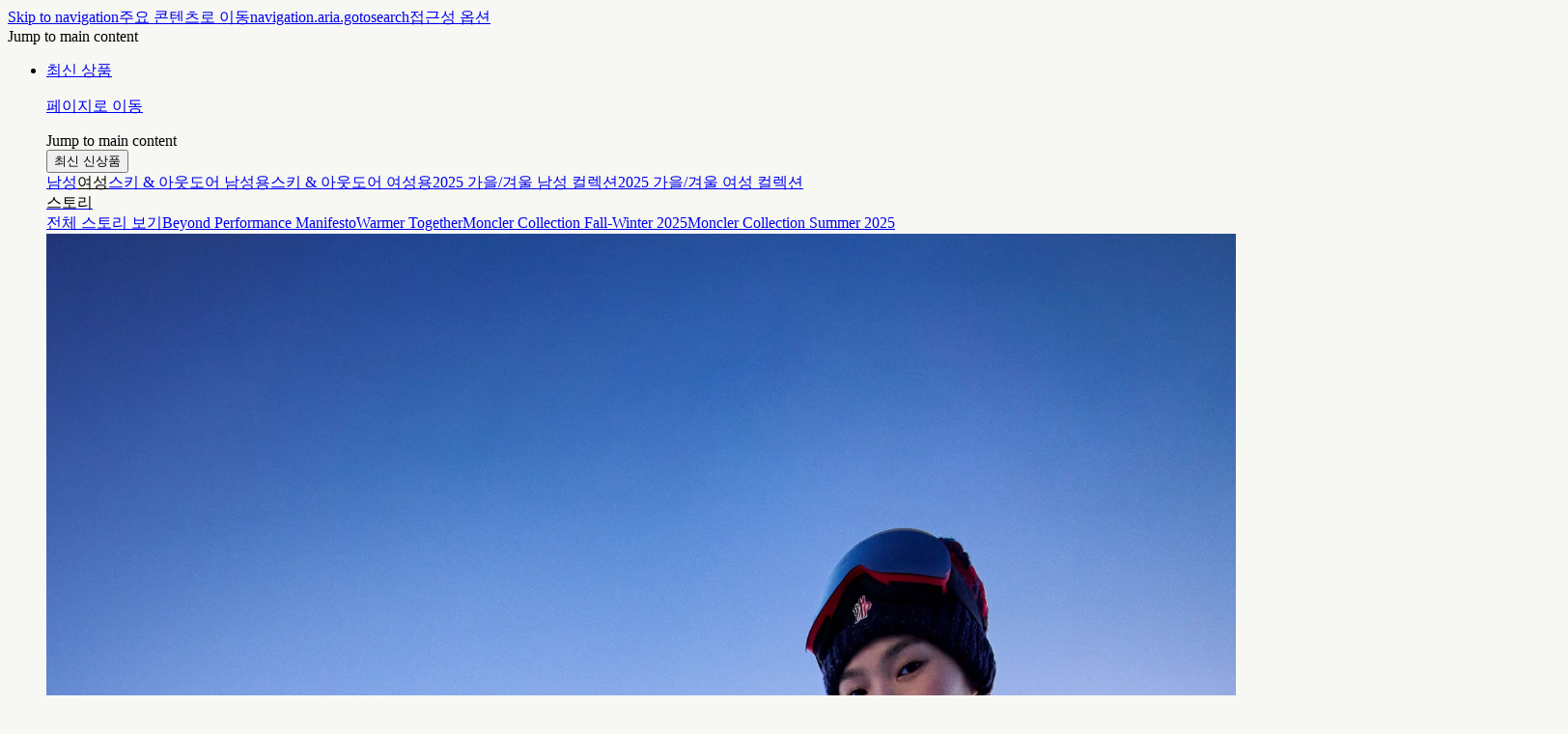

--- FILE ---
content_type: application/javascript
request_url: https://www.moncler.com/HUKLpw/Ub/rE/LGje/d91g_wezr0/imGurJGkNSDbQzuw/EmQxAg/BGJb/U2M6PEYB
body_size: 162863
content:
(function(){if(typeof Array.prototype.entries!=='function'){Object.defineProperty(Array.prototype,'entries',{value:function(){var index=0;const array=this;return {next:function(){if(index<array.length){return {value:[index,array[index++]],done:false};}else{return {done:true};}},[Symbol.iterator]:function(){return this;}};},writable:true,configurable:true});}}());(function(){D8();tkO();CWO();var IW=function h9(JP,Xk){var Am=h9;while(JP!=F6){switch(JP){case VQ:{Qq(ME,[N7()]);W1=Qq(WE,[]);fv=Qq(Fs,[]);kD(IG,[N7()]);Qq(ms,[]);f1=Qq(Un,[]);kD(bG,[N7()]);JP=LO;KP=Qq(XQ,[]);}break;case FQ:{Bc();kD.call(this,OH,[Bm()]);Xv();JP+=z8;kD.call(this,g8,[Bm()]);Aq=Qq(Ol,[]);IZ=Qq(Zj,[]);}break;case PJ:{O7();vW();JP-=dl;kW=tv();kD.call(this,UH,[Bm()]);}break;case LO:{JP-=IE;zZ=qg(sQ,[]);qg(Fs,[N7()]);qg(Ql,[]);qg(E2,[]);kD(Uj,[N7()]);qg(jn,[]);}break;case Gl:{FG={};JP=UG;bq=function(gc){return pD.apply(this,[mn,arguments]);}([function(sq,p3){return pD.apply(this,[sQ,arguments]);},function(Kc,Sg,jI){'use strict';return J1.apply(this,[XA,arguments]);}]);}break;case wl:{ZP=function(){return Y7.apply(this,[sQ,arguments]);};kD(AJ,[]);I3=GZ();r1=Lg();JP=AQ;C7=kM();}break;case UG:{KI.pop();JP+=xQ;}break;case CJ:{Ag=qg(b0,[]);JP+=cn;kD(En,[N7()]);(function(Zg,bD){return kD.apply(this,[Js,arguments]);}(['7','6','0FZNn','7n770WZ$WWWWWW','7777777','0nYnZF7','YWk6','6WN0','W','YW','nk','Y','F','k','6kN6N0ZkN0','YWWY','Z6N','kkkk','n','Y$6n'],Hc));Ek=kD(XA,[['6WNF$WWWWWW','Y','7','kFF$WWWWWW','n6','0FFnF$WWWWWW','6kN6N0ZkNF$WWWWWW','6k7k00n','W','0FZNn','7n770WZ$WWWWWW','kW67','n0WW','7YNk','Y0n76','nkZ07','0','N','YW','Yk','Y0','kW','k','YWWWWWWW','FY','YN','kk','kF','kN','YWWW','nWWW','6NNN','kNNN','YWWWW','YWk6','NN','n','6Z','0Z','k0W','kWWW','nWW','kFW','kWY0','NNNNNN','kY','6','nk','N7k','Z','Y$7Y','nnn','YF','n0WWWWW','kWY','Y$Zn','k$YY','Y$0Z','Y$6n','F','ZZ','76k'],Tc([])]);tF=function UkhZfEzvlP(){O1();RF();Kz();function sF(){return MX.apply(this,[Qz,arguments]);}function JC(){return fv()+wC("\x33\x30\x64\x32\x39\x36\x66")+3;}function QX(xx){return RM()[xx];}function vT(ZL,hT){return ZL<<hT;}function Yx(a,b,c){return a.substr(b,c);}function hx(){Sc=["#I\x409\'\x07",";\x40!T*cdQ1EsF,Sz\x40Z<#hR%N1 Ke","^","{","w/\x07;,HhvejK;:"];}function Sz(){return q0.apply(this,[Zz,arguments]);}function VF(UL,RG){var MG=VF;switch(UL){case ZT:{var lc=RG[nc];lc[kA]=function(kF){return this[dV](kF?this[FF][ZF(this[FF][R()[JG(BA)].apply(null,[s1,X0(ZM)])],xL)]:this[FF].pop());};VF(Wz,[lc]);}break;case pA:{var f=RG[nc];f[dV]=function(zX){return v(typeof zX,jM()[W(MN)](Y,X0(VA)))?zX.n:zX;};VF(ZT,[f]);}break;case QL:{var pc=RG[nc];pc[Ec]=function(kp,Hp){this[IC][kp]=Hp;};pc[rp]=function(cx){return this[IC][cx];};VF(BF,[pc]);}break;case Kx:{var mL=RG[nc];mL[Sx]=function(bX){return wA.call(this[CC],bX,this);};VF(pA,[mL]);}break;case Wz:{var cV=RG[nc];cV[Vc]=function(){return this[nz][this[IC][Nv.Q]++];};VF(Xp,[cV]);}break;case BF:{var dp=RG[nc];dp[Av]=function(LF,l,qA){if(v(typeof LF,jM()[W(MN)].call(null,Y,X0(VA)))){qA?this[FF].push(LF.n=l):LF.n=l;}else{tC.call(this[CC],LF,l);}};VF(Kx,[dp]);}break;case Xp:{var GL=RG[nc];GL[RT]=function(jz,tG){var gV=atob(jz);var vV=BA;var PF=[];var Zv=BA;for(var K0=BA;lV(K0,gV.length);K0++){PF[Zv]=gV.charCodeAt(K0);vV=c1(vV,PF[Zv++]);}q0(b0,[this,sG(cp(vV,tG),rM)]);return PF;};VF(P1,[GL]);}break;case P1:{var sV=RG[nc];sV[DN]=function(){var jF=EG()[rC(xL)].call(null,FN(xL),X0(ZV),p0,BA);for(let j1=BA;lV(j1,J);++j1){jF+=this[Vc]().toString(MN).padStart(J,R()[JG(Y)].call(null,dV,X0(hX)));}var YC=parseInt(jF.slice(xL,BC),MN);var D=jF.slice(BC);if(v(YC,BA)){if(v(D.indexOf(Kc()[QX(BA)].call(null,X0(sx),FN(FN(BA)),x1)),X0(xL))){return BA;}else{YC-=WM[x1];D=cp(R()[JG(Y)](dV,X0(hX)),D);}}else{YC-=WM[Y];D=cp(Kc()[QX(BA)].call(null,X0(sx),dV,x1),D);}var tL=BA;var nV=xL;for(let L of D){tL+=dz(nV,parseInt(L));nV/=MN;}return dz(tL,Math.pow(MN,YC));};q0(z0,[sV]);}break;}}function dF(){return bG.apply(this,[Q1,arguments]);}function mA(){var GA=new Object();mA=function(){return GA;};return GA;}var Vz;function tX(AG){return ~AG;}function EL(){return VM.apply(this,[wz,arguments]);}function lV(TM,JA){return TM<JA;}function DX(){return V.apply(this,[dL,arguments]);}function FX(){Vz=["","\x3fu &;d\n)\\s7]CGR}Dg\f/","","P\x40s\x40bSGg;OI7E*.>9La"];}var wA;function cp(NC,SC){return NC+SC;}var OL;function v(DF,gc){return DF==gc;}function N0(){return Yx(R()[JG(BA)]+'',0,fv());}function Oz(){KC=["\r\t6Z8e~}w3Qv^K\x3f(nw\tu\v","\x40[}Q(Uyhv)JOH2G","","r/W17)X\"G-W5.P\")d!W<iU\rEIkQ62+X\"","#&<S,=","<%$E*[\x07MS"];}var qz;function sG(sL,DL){return sL%DL;}function OF(){return cA.apply(this,[Zz,arguments]);}function r(){return V.apply(this,[vx,arguments]);}0x30d296f,3310640125;var xL,MN,x1,BA,dV,Y,nN,s1,J,c,fN,fF,mV,kC,p0,d0,ZG,rL,Bv,Nx,Hx,Gp,qx,rF,LA,pL,bN,qc,wF,m0,bF,VA,jT,A,wc,mv,ZM,wM,ZV,hX,sx,QM,sc,Lx,f0,NG,P,xG,pN,K1,Rz,Hv,tT,zc,FF,b1,hV,DT,CC,zL,Vc,MM,kA,R1,D1,LV,Ec,qV,v0,EM,FT,Kp,Zx,hv,kN,IC,ZX,WN,Mx,k,HV,Sx,RX,xc,Av,hz,Ev,m1,DN,cL,W1,MA,HG,nz,g0,G1,Up,dN,Yp,CG,GV,Ac,rM,rG,fM,BC,RT,rp;var WM;function O1(){CF=new Object();BA=0;R()[JG(BA)]=UkhZfEzvlP;if(typeof window!==[]+[][[]]){vc=window;}else if(typeof global!==[]+[][[]]){vc=global;}else{vc=this;}}function EC(){return cA.apply(this,[pM,arguments]);}var Dc;function Xz(zT,IX){return zT>IX;}function MT(){return VF.apply(this,[Wz,arguments]);}function cz(){return q0.apply(this,[Kx,arguments]);}var vA,gA,bC,C1,EV,EA,S0,BL,Wx,Ez,vL,QL,O0,Wz,pA,Rc,P0,zx,s,NL,P1,vC,h1,Ox,PX,YM,vx,KA,JL,qp,M0,dL,BF,Kx,ZT,h,Qz,mx,rX,G,sX,b0,CV,I1,Iv,z0,LG,vN,wz,Rp,pz;function c1(XF,Mp){return XF^Mp;}var tC;function YG(){this["DM"]^=this["DM"]>>>13;this.dc=DA;}var c0;function BM(){return cA.apply(this,[nL,arguments]);}function WF(){this["Dx"]=Cx(this["SM"],this["zA"]);this.dc=KX;}function RF(){Zz=+ ! +[]+! +[]+! +[]+! +[]+! +[],LN=! +[]+! +[]+! +[]+! +[],rN=! +[]+! +[],mF=+ ! +[],nc=+[],ZA=[+ ! +[]]+[+[]]-[],pM=+ ! +[]+! +[]+! +[]+! +[]+! +[]+! +[],Np=[+ ! +[]]+[+[]]-+ ! +[]-+ ! +[],Q1=+ ! +[]+! +[]+! +[]+! +[]+! +[]+! +[]+! +[],Xp=[+ ! +[]]+[+[]]-+ ! +[],nL=+ ! +[]+! +[]+! +[];}function hL(){return VF.apply(this,[P1,arguments]);}function DA(){this["DM"]=(this["DM"]&0xffff)*0xc2b2ae35+(((this["DM"]>>>16)*0xc2b2ae35&0xffff)<<16)&0xffffffff;this.dc=Hz;}function OV(){return bG.apply(this,[M0,arguments]);}function IF(){RL=["qf*Nb6\"}de5Om%dO=","SJ5,","l6Z%]\re\'64j","Y"];}function bG(PA,g1){var IL=bG;switch(PA){case JL:{Cp=function(){return x.apply(this,[vN,arguments]);};qz=function(PV){this[FF]=[PV[b1].n];};tC=function(XC,Fv){return bG.apply(this,[BL,arguments]);};wA=function(zC,kL){return bG.apply(this,[P1,arguments]);};fc=function(){this[FF][this[FF].length]={};};YV=function(){this[FF].pop();};Ip=function(){return [...this[FF]];};c0=function(IT){return bG.apply(this,[rN,arguments]);};nv=function(){this[FF]=[];};Lv=function(){return x.apply(this,[C1,arguments]);};OL=function(){return x.apply(this,[S0,arguments]);};Ax=function(){return WT.apply(this,[gA,arguments]);};j=function(Bx,rz){return WT.apply(this,[EA,arguments]);};bx=function(bv,vX,kV){return WT.apply(this,[h1,arguments]);};pF=function(){return WT.apply(this,[vC,arguments]);};Dc=function(UV,IV,V0){return bG.apply(this,[Wx,arguments]);};VM(mx,[]);v1=Ep();Oz();VM.call(this,vN,[RM()]);hx();WT.call(this,pM,[RM()]);IF();WT.call(this,Rp,[RM()]);OX();VM.call(this,sX,[RM()]);FX();VM.call(this,Wx,[RM()]);WM=MX(gA,[['__','_kM','vf','kx__$xxxxxx','kx_f$xxxxxx'],FN({})]);Nv={Q:WM[BA],k:WM[xL],t:WM[MN]};;SG=class SG {constructor(){this[IC]=[];this[nz]=[];this[FF]=[];this[kN]=BA;VF(QL,[this]);this[jM()[W(x1)](MN,X0(zc))]=Dc;}};return SG;}break;case BL:{var XC=g1[nc];var Fv=g1[mF];return this[FF][ZF(this[FF].length,xL)][XC]=Fv;}break;case P1:{var zC=g1[nc];var kL=g1[mF];for(var YA of [...this[FF]].reverse()){if(RA(zC,YA)){return kL[hV](YA,zC);}}throw jM()[W(xL)](x1,X0(Nx));}break;case rN:{var IT=g1[nc];if(PN(this[FF].length,BA))this[FF]=Object.assign(this[FF],IT);}break;case Wx:{var UV=g1[nc];var IV=g1[mF];var V0=g1[rN];this[nz]=this[RT](IV,V0);this[b1]=this[hv](UV);this[CC]=new qz(this);this[Ec](Nv.Q,BA);try{while(lV(this[IC][Nv.Q],this[nz].length)){var Tp=this[Vc]();this[Tp](this);}}catch(BN){}}break;case nL:{var FG=g1[nc];FG[FG[rL](DT)]=function(){fc.call(this[CC]);};}break;case Q1:{var B=g1[nc];B[B[rL](zL)]=function(){this[FF].push(this[Vc]());};bG(nL,[B]);}break;case M0:{var mC=g1[nc];mC[mC[rL](MM)]=function(){this[FF].push(dz(this[kA](),this[kA]()));};bG(Q1,[mC]);}break;case ZA:{var Vp=g1[nc];Vp[Vp[rL](R1)]=function(){this[FF].push(this[D1]());};bG(M0,[Vp]);}break;case s:{var Jx=g1[nc];Jx[Jx[rL](LV)]=function(){this[Ec](Nv.Q,this[qV]());};bG(ZA,[Jx]);}break;}}function Nz(SF,cc){return SF>=cc;}function wC(a){return a.length;}var CF;function vF(){this["DM"]^=this["DM"]>>>16;this.dc=KG;}function rC(lM){return RM()[lM];}function V(Nc,wx){var LT=V;switch(Nc){case O0:{var jN=wx[nc];jN[jN[rL](v0)]=function(){this[FF].push(this[qV]());};bG(s,[jN]);}break;case Xp:{var n=wx[nc];n[n[rL](kA)]=function(){this[FF].push(Pc(this[kA](),this[kA]()));};V(O0,[n]);}break;case PX:{var AC=wx[nc];AC[AC[rL](EM)]=function(){this[FF].push(c1(this[kA](),this[kA]()));};V(Xp,[AC]);}break;case Rp:{var YN=wx[nc];YN[YN[rL](FT)]=function(){this[FF].push(t(this[kA](),this[kA]()));};V(PX,[YN]);}break;case qp:{var PG=wx[nc];PG[PG[rL](Kp)]=function(){this[FF].push(this[kA]()&&this[kA]());};V(Rp,[PG]);}break;case gA:{var Yv=wx[nc];Yv[Yv[rL](Zx)]=function(){var tV=this[Vc]();var F1=this[Vc]();var px=this[qV]();var Lc=Ip.call(this[CC]);var xV=this[b1];this[FF].push(function(...qC){var PL=Yv[b1];tV?Yv[b1]=xV:Yv[b1]=Yv[hv](this);var UA=ZF(qC.length,F1);Yv[kN]=cp(UA,xL);while(lV(UA++,BA)){qC.push(undefined);}for(let Fc of qC.reverse()){Yv[FF].push(Yv[hv](Fc));}c0.call(Yv[CC],Lc);var UT=Yv[IC][Nv.Q];Yv[Ec](Nv.Q,px);Yv[FF].push(qC.length);Yv[ZX]();var L0=Yv[kA]();while(Xz(--UA,BA)){Yv[FF].pop();}Yv[Ec](Nv.Q,UT);Yv[b1]=PL;return L0;});};V(qp,[Yv]);}break;case dL:{var EF=wx[nc];EF[EF[rL](WN)]=function(){this[FF].push(cp(this[kA](),this[kA]()));};V(gA,[EF]);}break;case vx:{var XX=wx[nc];XX[XX[rL](Mx)]=function(){this[FF].push(wT(this[kA](),this[kA]()));};V(dL,[XX]);}break;case rN:{var jp=wx[nc];jp[jp[rL](nN)]=function(){this[FF].push(PN(this[kA](),this[kA]()));};V(vx,[jp]);}break;case sX:{var C0=wx[nc];C0[C0[rL](k)]=function(){this[FF].push(vT(this[kA](),this[kA]()));};V(rN,[C0]);}break;}}function JV(){return VF.apply(this,[ZT,arguments]);}return bG.call(this,JL);function TV(A1,Q){return A1&Q;}var fc;var nv;function TT(){return CT.apply(this,[QL,arguments]);}function TL(){return gC(Jp(),967395);}function VT(){this["Dx"]=(this["Dx"]&0xffff)*0xcc9e2d51+(((this["Dx"]>>>16)*0xcc9e2d51&0xffff)<<16)&0xffffffff;this.dc=x0;}function fv(){return p(R()[JG(BA)]+'',"0x"+"\x33\x30\x64\x32\x39\x36\x66");}var bx;function JT(){return CT.apply(this,[rX,arguments]);}function YT(){this["lN"]++;this.dc=jA;}function KX(){if([10,13,32].includes(this["Dx"]))this.dc=jA;else this.dc=VT;}function t(Bz,jc){return Bz|jc;}function W(mp){return RM()[mp];}function q0(zV,SL){var Ux=q0;switch(zV){case Kx:{var cN=SL[nc];cN[cN[rL](Ac)]=function(){this[FF].push(RA(this[kA](),this[kA]()));};CT(G,[cN]);}break;case ZT:{var dM=SL[nc];dM[dM[rL](Vc)]=function(){var kx=this[FF].pop();var SX=this[Vc]();if(Sp(typeof kx,jM()[W(MN)](Y,X0(VA)))){throw R()[JG(s1)].call(null,x1,X0(jT));}if(Xz(SX,xL)){kx.n++;return;}this[FF].push(new Proxy(kx,{get(QA,gx,rV){if(SX){return ++QA.n;}return QA.n++;}}));};q0(Kx,[dM]);}break;case Zz:{var MV=SL[nc];q0(ZT,[MV]);}break;case b0:{var fC=SL[nc];var hc=SL[mF];fC[rL]=function(cv){return sG(cp(cv,hc),rM);};q0(Zz,[fC]);}break;case Q1:{var Gx=SL[nc];Gx[ZX]=function(){var Cz=this[Vc]();while(Sp(Cz,Nv.t)){this[Cz](this);Cz=this[Vc]();}};}break;case YM:{var Dp=SL[nc];Dp[hV]=function(lA,qv){return {get n(){return lA[qv];},set n(j0){lA[qv]=j0;}};};q0(Q1,[Dp]);}break;case EA:{var RV=SL[nc];RV[hv]=function(qG){return {get n(){return qG;},set n(Pv){qG=Pv;}};};q0(YM,[RV]);}break;case Rc:{var xA=SL[nc];xA[dN]=function(Oc){return {get n(){return Oc;},set n(q1){Oc=q1;}};};q0(EA,[xA]);}break;case Xp:{var Uv=SL[nc];Uv[D1]=function(){var qX=t(vT(this[Vc](),J),this[Vc]());var Zc=EG()[rC(xL)](Ev,X0(ZV),FN(BA),BA);for(var F0=BA;lV(F0,qX);F0++){Zc+=String.fromCharCode(this[Vc]());}return Zc;};q0(Rc,[Uv]);}break;case z0:{var KF=SL[nc];KF[qV]=function(){var wX=t(t(t(vT(this[Vc](),rG),vT(this[Vc](),fM)),vT(this[Vc](),J)),this[Vc]());return wX;};q0(Xp,[KF]);}break;}}function OA(){return VF.apply(this,[Xp,arguments]);}var Ip;function d1(){this["U"]=(this["DM"]&0xffff)*5+(((this["DM"]>>>16)*5&0xffff)<<16)&0xffffffff;this.dc=Bp;}function fz(){return CT.apply(this,[KA,arguments]);}function lv(fA){this[FF]=Object.assign(this[FF],fA);}function fX(){return V.apply(this,[sX,arguments]);}function jL(){return VM.apply(this,[dL,arguments]);}function Bp(){this["DM"]=(this["U"]&0xffff)+0x6b64+(((this["U"]>>>16)+0xe654&0xffff)<<16);this.dc=YT;}function MX(mG,mM){var lG=MX;switch(mG){case Zz:{var bp=mM[nc];sF=function(BV,xT,FA){return VM.apply(this,[gA,arguments]);};return Lv(bp);}break;case PX:{var t0=mM[nc];var d=mM[mF];var Tv=mM[rN];var TF=cp([],[]);var jx=sG(cp(t0,OT()),m0);var kG=RL[Tv];var GC=BA;while(lV(GC,kG.length)){var SN=gM(kG,GC);var Op=gM(bx.Ap,jx++);TF+=MX(rN,[TV(t(tX(SN),tX(Op)),t(SN,Op))]);GC++;}return TF;}break;case nc:{var FV=mM[nc];bx=function(gG,J1,Ix){return MX.apply(this,[PX,arguments]);};return pF(FV);}break;case Qz:{var lL=mM[nc];var Uz=mM[mF];var cX=mM[rN];var CA=Sc[xL];var GM=cp([],[]);var WC=Sc[Uz];var Jz=ZF(WC.length,xL);if(Nz(Jz,BA)){do{var T=sG(cp(cp(Jz,cX),OT()),CA.length);var nG=gM(WC,Jz);var nA=gM(CA,T);GM+=MX(rN,[t(TV(tX(nG),nA),TV(tX(nA),nG))]);Jz--;}while(Nz(Jz,BA));}return MX(Zz,[GM]);}break;case gA:{var mN=mM[nc];var cG=mM[mF];var ZC=[];var UM=MX(ZA,[]);var tx=cG?vc[mA()[qT(BA)].apply(null,[wc,BA,X0(mv)])]:vc[jM()[W(BA)](dV,X0(A))];for(var Fp=BA;lV(Fp,mN[R()[JG(BA)](s1,X0(ZM))]);Fp=cp(Fp,xL)){ZC[R()[JG(xL)](xL,X0(wM))](tx(UM(mN[Fp])));}return ZC;}break;case Rc:{var T1=mM[nc];var PM=mM[mF];var pv=EG()[rC(xL)].call(null,MN,X0(ZV),J,BA);for(var tv=BA;lV(tv,T1[R()[JG(BA)].apply(null,[s1,X0(ZM)])]);tv=cp(tv,xL)){var f1=T1[Kc()[QX(xL)].apply(null,[X0(Hv),FN(FN({})),xL])](tv);var wL=PM[f1];pv+=wL;}return pv;}break;case ZA:{var wv={'\x24':mA()[qT(xL)].apply(null,[J,MN,X0(Lx)]),'\x4d':R()[JG(MN)](Y,X0(f0)),'\x5f':mA()[qT(MN)](NG,x1,X0(P)),'\x66':EG()[rC(BA)](xG,X0(pN),K1,MN),'\x6b':Kc()[QX(BA)].apply(null,[X0(sx),FN(FN(BA)),x1]),'\x76':R()[JG(x1)].apply(null,[mV,X0(Rz)]),'\x78':R()[JG(Y)].call(null,dV,X0(hX))};return function(X1){return MX(Rc,[X1,wv]);};}break;case rN:{var JM=mM[nc];if(Tc(JM,zx)){return vc[v1[MN]][v1[xL]](JM);}else{JM-=vA;return vc[v1[MN]][v1[xL]][v1[BA]](null,[cp(pp(JM,fN),pz),cp(sG(JM,bC),I1)]);}}break;case Ox:{var Qx=mM[nc];var W0=mM[mF];var K=cp([],[]);var Gc=sG(cp(W0,OT()),tT);var JX=KC[Qx];var xX=BA;while(lV(xX,JX.length)){var NN=gM(JX,xX);var Lz=gM(j.DV,Gc++);K+=MX(rN,[TV(t(tX(NN),tX(Lz)),t(NN,Lz))]);xX++;}return K;}break;case qp:{var WX=mM[nc];j=function(IN,VV){return MX.apply(this,[Ox,arguments]);};return OL(WX);}break;}}var RL;function HF(){return cA.apply(this,[nc,arguments]);}function QT(){return q0.apply(this,[YM,arguments]);}function Sv(){return V.apply(this,[PX,arguments]);}function EG(){var Z=function(){};EG=function(){return Z;};return Z;}function R(){var F={};R=function(){return F;};return F;}function Hz(){this["DM"]^=this["DM"]>>>16;this.dc=AT;}function Cx(a,b){return a.charCodeAt(b);}function UN(){return VM.apply(this,[Wx,arguments]);}var SG;function Jp(){return N0()+Xx()+typeof vc[R()[JG(BA)].name];}function PC(){return V.apply(this,[qp,arguments]);}function VM(Mv,Tx){var B1=VM;switch(Mv){case Rc:{var N1=Tx[nc];jL=function(ST,w1){return WT.apply(this,[EV,arguments]);};return Ax(N1);}break;case mx:{xL=+ ! ![];MN=xL+xL;x1=xL+MN;BA=+[];dV=x1+MN;Y=x1+xL;nN=Y*xL+MN;s1=MN*xL*dV-nN+x1;J=dV+s1-Y;c=J*Y+nN*x1;fN=Y*MN+dV-x1;fF=Y+fN*x1-nN+dV;mV=MN-xL+x1+dV;kC=x1*fF-mV*s1+J;p0=mV+x1+fN*J;d0=mV-J+fF*x1;ZG=fF-fN-J+d0*mV;rL=J-x1-Y+mV+s1;Bv=s1*fN-x1*MN;Nx=s1*fF-nN*xL;Hx=fN+J-xL-nN+mV;Gp=nN-x1+dV+Y+mV;qx=xL*Y*s1-x1*MN;rF=Y*J+s1-dV;LA=mV*x1*fF+Y-xL;pL=J*xL*mV-x1-s1;bN=mV*d0-nN+MN*xL;qc=mV-MN+s1*fN-x1;wF=x1+J*s1*fN+fF;m0=fN+s1*xL-Y+MN;bF=nN*d0-MN+s1-J;VA=fF*nN*Y-x1-mV;jT=J-MN+d0+Y+nN;A=mV*x1*J*Y-nN;wc=dV+x1*nN*Y+fN;mv=MN+d0*x1;ZM=x1*xL*d0+dV+mV;wM=nN*fF-dV*xL-fN;ZV=mV*Y*J+fF;hX=nN*mV+J-Y+d0;sx=MN+d0-x1+J*mV;QM=Y+s1+fN+nN+x1;sc=x1-J+d0*xL*mV;Lx=J*d0-MN-fF+fN;f0=s1*nN*fN+mV+dV;NG=fN*Y-mV-xL-dV;P=nN*d0+MN*dV;xG=fN*Y-dV+fF-MN;pN=fF+MN-dV+d0*Y;K1=nN*s1-J-fN+dV;Rz=xL+Y*fF*dV;Hv=d0*MN*nN-fN*fF;tT=x1+nN+dV+fN+MN;zc=nN*d0+J*mV-s1;FF=nN*dV*J-mV+fN;b1=fN+x1+Y*J*s1;hV=mV+dV*fF-Y-J;DT=MN*mV*J+s1-xL;CC=d0*MN+x1-xL+J;zL=fF*nN-fN-MN*dV;Vc=xL*x1*fN*dV-mV;MM=fF*mV-fN-x1-d0;kA=x1+MN*J*fN+fF;R1=MN*d0*xL-Y-s1;D1=J*mV+fF*x1+Y;LV=MN*nN+dV*Y*mV;Ec=fN*Y+fF-x1*MN;qV=mV*x1+fN-MN;v0=Y+nN*fF-xL-s1;EM=d0*MN-Y+dV*xL;FT=J*fN+d0-MN+fF;Kp=s1*fF+xL-MN*dV;Zx=fF*fN-d0*xL+x1;hv=mV+Y*s1+xL-nN;kN=nN*s1*MN+d0-x1;IC=mV*fF-s1+J-d0;ZX=nN*dV*J-xL-Y;WN=d0+s1*dV*Y;Mx=dV+fF*s1+mV+xL;k=nN*J+x1-Y*fN;HV=dV*mV-fN-xL-nN;Sx=mV-xL+MN*d0;RX=fF+s1-Y+MN;xc=dV+s1+mV+x1*nN;Av=dV*x1+d0*MN-xL;hz=dV*MN-mV+nN*s1;Ev=s1+fF-nN+Y+J;m1=fN+Y+nN*J-mV;DN=fF*nN-s1*xL+mV;cL=nN+xL+fN*dV;W1=s1*nN+MN+x1*dV;MA=Y-fN+MN*fF+J;HG=nN*s1-fN+fF+dV;nz=d0+dV+fN;g0=fN*s1+Y-x1;G1=xL+mV+dV*J*MN;Up=Y*s1+fF+nN*dV;dN=J+x1+mV+fF*MN;Yp=MN*Y+d0+x1-xL;CG=x1*fN+s1*mV+fF;GV=MN*J*s1+x1*nN;Ac=nN*s1-dV-x1+d0;rM=Y-x1+fF*J-mV;rG=MN-Y*J+nN*mV;fM=J+x1+fN+Y-mV;BC=mV+Y+dV-J+MN;RT=d0*MN-xL+mV*nN;rp=fF*s1-Y-xL+J;}break;case Wx:{var TA=Tx[nc];Cp(TA[BA]);var cC=BA;if(lV(cC,TA.length)){do{EG()[TA[cC]]=function(){var NA=TA[cC];return function(QG,rx,rT,lx){var dx=EL(Gp,rx,FN(FN({})),lx);EG()[NA]=function(){return dx;};return dx;};}();++cC;}while(lV(cC,TA.length));}}break;case dL:{var Uc=Tx[nc];var l0=Tx[mF];var Dv=z[nN];var AV=cp([],[]);var HT=z[Uc];for(var kv=ZF(HT.length,xL);Nz(kv,BA);kv--){var DC=sG(cp(cp(kv,l0),OT()),Dv.length);var Z0=gM(HT,kv);var gN=gM(Dv,DC);AV+=MX(rN,[t(TV(tX(Z0),gN),TV(tX(gN),Z0))]);}return VM(Rc,[AV]);}break;case sX:{var np=Tx[nc];Ax(np[BA]);var IG=BA;if(lV(IG,np.length)){do{R()[np[IG]]=function(){var Ic=np[IG];return function(WL,OM){var VC=jL(WL,OM);R()[Ic]=function(){return VC;};return VC;};}();++IG;}while(lV(IG,np.length));}}break;case NL:{var fV=Tx[nc];var lF=Tx[mF];var VX=Tx[rN];var bV=Tx[nL];var AF=cp([],[]);var rv=sG(cp(lF,OT()),qx);var Jc=Vz[bV];var HN=BA;if(lV(HN,Jc.length)){do{var NV=gM(Jc,HN);var Az=gM(EL.lp,rv++);AF+=MX(rN,[TV(t(tX(NV),tX(Az)),t(NV,Az))]);HN++;}while(lV(HN,Jc.length));}return AF;}break;case vL:{var tM=Tx[nc];EL=function(zp,Z1,UG,LX){return VM.apply(this,[NL,arguments]);};return Cp(tM);}break;case wz:{var hN=Tx[nc];var S1=Tx[mF];var FC=Tx[rN];var C=Tx[nL];var Wp=Vz[x1];var HM=cp([],[]);var IM=Vz[C];var lT=ZF(IM.length,xL);if(Nz(lT,BA)){do{var zM=sG(cp(cp(lT,S1),OT()),Wp.length);var EN=gM(IM,lT);var vM=gM(Wp,zM);HM+=MX(rN,[TV(t(tX(EN),tX(vM)),t(EN,vM))]);lT--;}while(Nz(lT,BA));}return VM(vL,[HM]);}break;case vN:{var L1=Tx[nc];OL(L1[BA]);for(var VG=BA;lV(VG,L1.length);++VG){jM()[L1[VG]]=function(){var jX=L1[VG];return function(jV,V1){var kz=j(jV,V1);jM()[jX]=function(){return kz;};return kz;};}();}}break;case gA:{var JF=Tx[nc];var cM=Tx[mF];var ML=Tx[rN];var Dz=cp([],[]);var w0=sG(cp(ML,OT()),rL);var Zp=Sc[cM];var gX=BA;if(lV(gX,Zp.length)){do{var QC=gM(Zp,gX);var YX=gM(sF.jG,w0++);Dz+=MX(rN,[t(TV(tX(QC),YX),TV(tX(YX),QC))]);gX++;}while(lV(gX,Zp.length));}return Dz;}break;}}function OX(){z=["7\rR0S7I\x07OL*p,\x07x","+Z*$","[!>:","s=/.MQ]O\x073N7(CT^6y*\t\bGRTD{F7lH\x07N507Q\x07\bUORE5","a","","D$Zh}<tf].s<O lBT _\\nB#","5*","!T87 WXWK)H,!I\x00\' \x3f","m"];}function Tc(pX,CX){return pX<=CX;}function x(Iz,YL){var LC=x;switch(Iz){case h:{var BG=YL[nc];var lz=cp([],[]);var wN=ZF(BG.length,xL);while(Nz(wN,BA)){lz+=BG[wN];wN--;}return lz;}break;case pA:{var zF=YL[nc];EL.lp=x(h,[zF]);while(lV(EL.lp.length,kC))EL.lp+=EL.lp;}break;case vN:{Cp=function(E1){return x.apply(this,[pA,arguments]);};VM.apply(null,[wz,[p0,X0(ZG),rL,xL]]);}break;case P0:{var gv=YL[nc];var hF=cp([],[]);var G0=ZF(gv.length,xL);if(Nz(G0,BA)){do{hF+=gv[G0];G0--;}while(Nz(G0,BA));}return hF;}break;case Xp:{var Gv=YL[nc];sF.jG=x(P0,[Gv]);while(lV(sF.jG.length,rF))sF.jG+=sF.jG;}break;case C1:{Lv=function(Vx){return x.apply(this,[Xp,arguments]);};MX(Qz,[J,Y,X0(LA)]);}break;case vL:{var Yz=YL[nc];var nF=cp([],[]);for(var z1=ZF(Yz.length,xL);Nz(z1,BA);z1--){nF+=Yz[z1];}return nF;}break;case Wz:{var Xv=YL[nc];j.DV=x(vL,[Xv]);while(lV(j.DV.length,pL))j.DV+=j.DV;}break;case S0:{OL=function(A0){return x.apply(this,[Wz,arguments]);};j(BA,X0(bN));}break;case Iv:{var cT=YL[nc];var Cv=cp([],[]);for(var XN=ZF(cT.length,xL);Nz(XN,BA);XN--){Cv+=cT[XN];}return Cv;}break;}}function X(){return VF.apply(this,[BF,arguments]);}function x0(){this["Dx"]=this["Dx"]<<15|this["Dx"]>>>17;this.dc=NM;}function KG(){this["DM"]=(this["DM"]&0xffff)*0x85ebca6b+(((this["DM"]>>>16)*0x85ebca6b&0xffff)<<16)&0xffffffff;this.dc=YG;}function Mc(){return cA.apply(this,[P1,arguments]);}var j;function JG(q){return RM()[q];}function CT(fG,GT){var E0=CT;switch(fG){case KA:{var sC=GT[nc];sC[sC[rL](Bv)]=function(){this[FF].push(Kv(this[kA](),this[kA]()));};cA(nL,[sC]);}break;case dL:{var dC=GT[nc];dC[dC[rL](MA)]=function(){var r0=this[Vc]();var pC=this[FF].pop();var Jv=this[FF].pop();var NX=this[FF].pop();var tp=this[IC][Nv.Q];this[Ec](Nv.Q,pC);try{this[ZX]();}catch(Qv){this[FF].push(this[hv](Qv));this[Ec](Nv.Q,Jv);this[ZX]();}finally{this[Ec](Nv.Q,NX);this[ZX]();this[Ec](Nv.Q,tp);}};CT(KA,[dC]);}break;case QL:{var Wv=GT[nc];Wv[Wv[rL](HG)]=function(){this[FF]=[];nv.call(this[CC]);this[Ec](Nv.Q,this[nz].length);};CT(dL,[Wv]);}break;case PX:{var SA=GT[nc];SA[SA[rL](g0)]=function(){this[FF].push(sG(this[kA](),this[kA]()));};CT(QL,[SA]);}break;case EV:{var UX=GT[nc];UX[UX[rL](qc)]=function(){var l1=this[Vc]();var AL=this[kA]();var sA=this[kA]();var AA=this[hV](sA,AL);if(FN(l1)){var w=this;var GX={get(nT){w[b1]=nT;return sA;}};this[b1]=new Proxy(this[b1],GX);}this[FF].push(AA);};CT(PX,[UX]);}break;case rX:{var LM=GT[nc];LM[LM[rL](G1)]=function(){this[FF].push(this[hv](undefined));};CT(EV,[LM]);}break;case pM:{var lC=GT[nc];lC[lC[rL](Up)]=function(){var wp=[];var mc=this[Vc]();while(mc--){switch(this[FF].pop()){case BA:wp.push(this[kA]());break;case xL:var dT=this[kA]();for(var XL of dT){wp.push(XL);}break;}}this[FF].push(this[dN](wp));};CT(rX,[lC]);}break;case O0:{var CM=GT[nc];CM[CM[rL](Yp)]=function(){this[FF].push(pp(this[kA](),this[kA]()));};CT(pM,[CM]);}break;case vC:{var Xc=GT[nc];Xc[Xc[rL](CG)]=function(){var Pp=[];var kc=this[FF].pop();var p1=ZF(this[FF].length,xL);for(var bM=BA;lV(bM,kc);++bM){Pp.push(this[dV](this[FF][p1--]));}this[Av](R()[JG(dV)].apply(null,[MN,X0(wF)]),Pp);};CT(O0,[Xc]);}break;case G:{var XG=GT[nc];XG[XG[rL](GV)]=function(){var nC=this[Vc]();var Qp=this[Vc]();var hM=this[Vc]();var vG=this[kA]();var Tz=[];for(var gL=BA;lV(gL,hM);++gL){switch(this[FF].pop()){case BA:Tz.push(this[kA]());break;case xL:var NF=this[kA]();for(var Qc of NF.reverse()){Tz.push(Qc);}break;default:throw new Error(R()[JG(nN)].apply(null,[J,X0(bF)]));}}var sM=vG.apply(this[b1].n,Tz.reverse());nC&&this[FF].push(this[hv](sM));};CT(vC,[XG]);}break;}}function m(){return CT.apply(this,[dL,arguments]);}function N(){return V.apply(this,[gA,arguments]);}var YV;function Sp(O,xF){return O!=xF;}function Cc(){return q0.apply(this,[ZT,arguments]);}function TG(){return VF.apply(this,[QL,arguments]);}function jC(){return CT.apply(this,[PX,arguments]);}function AT(){return this;}var Lv;function NM(){this["Dx"]=(this["Dx"]&0xffff)*0x1b873593+(((this["Dx"]>>>16)*0x1b873593&0xffff)<<16)&0xffffffff;this.dc=MF;}function R0(){return VM.apply(this,[sX,arguments]);}function LL(){return q0.apply(this,[Xp,arguments]);}function tz(){return q0.apply(this,[Rc,arguments]);}function RM(){var AM=['T0','BX','Hc','QV','fT','vv','lX','rc'];RM=function(){return AM;};return AM;}function jA(){this["zA"]++;this.dc=zN;}var v1;function cA(QN,Gz){var dX=cA;switch(QN){case pM:{var ON=Gz[nc];ON[ON[rL](Hx)]=function(){this[FF].push(lV(this[kA](),this[kA]()));};V(sX,[ON]);}break;case Zz:{var zv=Gz[nc];zv[zv[rL](HV)]=function(){this[FF].push(this[Sx](this[D1]()));};cA(pM,[zv]);}break;case P1:{var KV=Gz[nc];KV[KV[rL](RX)]=function(){YV.call(this[CC]);};cA(Zz,[KV]);}break;case nc:{var kX=Gz[nc];kX[kX[rL](xc)]=function(){this[Av](this[FF].pop(),this[kA](),this[Vc]());};cA(P1,[kX]);}break;case BL:{var vz=Gz[nc];vz[vz[rL](hz)]=function(){var XA=this[Vc]();var DG=vz[qV]();if(this[kA](XA)){this[Ec](Nv.Q,DG);}};cA(nc,[vz]);}break;case CV:{var TC=Gz[nc];TC[TC[rL](Ev)]=function(){var xv=this[Vc]();var Rx=TC[qV]();if(FN(this[kA](xv))){this[Ec](Nv.Q,Rx);}};cA(BL,[TC]);}break;case LG:{var bA=Gz[nc];bA[bA[rL](m1)]=function(){this[FF].push(this[DN]());};cA(CV,[bA]);}break;case Kx:{var fx=Gz[nc];fx[fx[rL](cL)]=function(){this[FF].push(ZF(this[kA](),this[kA]()));};cA(LG,[fx]);}break;case Wx:{var gp=Gz[nc];gp[gp[rL](W1)]=function(){this[FF].push(dz(X0(xL),this[kA]()));};cA(Kx,[gp]);}break;case nL:{var XT=Gz[nc];XT[XT[rL](pL)]=function(){this[FF].push(Nz(this[kA](),this[kA]()));};cA(Wx,[XT]);}break;}}var pF;function WT(wG,hA){var sN=WT;switch(wG){case M0:{var tc=hA[nc];jL.PT=x(Iv,[tc]);while(lV(jL.PT.length,qc))jL.PT+=jL.PT;}break;case gA:{Ax=function(WG){return WT.apply(this,[M0,arguments]);};VM.apply(null,[dL,[BA,X0(bN)]]);}break;case EA:{var KT=hA[nc];var KL=hA[mF];var FL=KC[xL];var YF=cp([],[]);var AX=KC[KT];var bL=ZF(AX.length,xL);if(Nz(bL,BA)){do{var Mz=sG(cp(cp(bL,KL),OT()),FL.length);var OC=gM(AX,bL);var Px=gM(FL,Mz);YF+=MX(rN,[TV(t(tX(OC),tX(Px)),t(OC,Px))]);bL--;}while(Nz(bL,BA));}return MX(qp,[YF]);}break;case h1:{var sz=hA[nc];var WV=hA[mF];var H1=hA[rN];var hG=RL[BA];var Y1=cp([],[]);var pV=RL[H1];var ZN=ZF(pV.length,xL);while(Nz(ZN,BA)){var WA=sG(cp(cp(ZN,sz),OT()),hG.length);var k1=gM(pV,ZN);var rA=gM(hG,WA);Y1+=MX(rN,[TV(t(tX(k1),tX(rA)),t(k1,rA))]);ZN--;}return MX(nc,[Y1]);}break;case Ez:{var qN=hA[nc];var qL=cp([],[]);var Lp=ZF(qN.length,xL);while(Nz(Lp,BA)){qL+=qN[Lp];Lp--;}return qL;}break;case z0:{var Rv=hA[nc];bx.Ap=WT(Ez,[Rv]);while(lV(bx.Ap.length,QM))bx.Ap+=bx.Ap;}break;case vC:{pF=function(Q0){return WT.apply(this,[z0,arguments]);};bx(X0(sc),FN(FN(BA)),MN);}break;case Rp:{var H=hA[nc];pF(H[BA]);for(var M=BA;lV(M,H.length);++M){Kc()[H[M]]=function(){var CN=H[M];return function(bz,qM,kT){var E=bx(bz,c,kT);Kc()[CN]=function(){return E;};return E;};}();}}break;case pM:{var gF=hA[nc];Lv(gF[BA]);var kM=BA;while(lV(kM,gF.length)){mA()[gF[kM]]=function(){var EX=gF[kM];return function(GF,HC,I0){var Fx=sF.apply(null,[Bv,HC,I0]);mA()[EX]=function(){return Fx;};return Fx;};}();++kM;}}break;case EV:{var Ex=hA[nc];var vp=hA[mF];var nx=cp([],[]);var gz=sG(cp(vp,OT()),Hx);var TX=z[Ex];var MC=BA;while(lV(MC,TX.length)){var Pz=gM(TX,MC);var HA=gM(jL.PT,gz++);nx+=MX(rN,[t(TV(tX(Pz),HA),TV(tX(HA),Pz))]);MC++;}return nx;}break;}}function jM(){var XV=[];jM=function(){return XV;};return XV;}function FN(xz){return !xz;}function dz(g,xN){return g*xN;}function bT(){return cA.apply(this,[BL,arguments]);}var Nv;function Ep(){return ["\x61\x70\x70\x6c\x79","\x66\x72\x6f\x6d\x43\x68\x61\x72\x43\x6f\x64\x65","\x53\x74\x72\x69\x6e\x67","\x63\x68\x61\x72\x43\x6f\x64\x65\x41\x74"];}function sv(){return p(R()[JG(BA)]+'',";",fv());}var z;function UF(){return CT.apply(this,[G,arguments]);}function XM(){return WT.apply(this,[Rp,arguments]);}function gM(Ov,nX){return Ov[v1[x1]](nX);}function Kz(){rX=LN+Zz*ZA,BF=Xp+ZA,Kx=Zz+LN*ZA,S0=Zz+Zz*ZA,vA=pM+nL*ZA+Zz*ZA*ZA+Zz*ZA*ZA*ZA+pM*ZA*ZA*ZA*ZA,Rc=mF+nL*ZA,KA=pM+ZA,P0=pM+Zz*ZA,NL=mF+ZA,mx=nc+Zz*ZA,b0=rN+pM*ZA,CV=Xp+rN*ZA,qp=rN+rN*ZA,PX=LN+ZA,EV=mF+LN*ZA,wz=Np+rN*ZA,I1=nc+rN*ZA+nL*ZA*ZA+pM*ZA*ZA*ZA+Zz*ZA*ZA*ZA*ZA,QL=pM+rN*ZA,M0=Np+Zz*ZA,ZT=Np+ZA,h=pM+nL*ZA,JL=nL+nL*ZA,bC=LN+rN*ZA+nc*ZA*ZA+ZA*ZA*ZA,YM=Q1+nL*ZA,BL=nL+LN*ZA,pz=pM+Xp*ZA+rN*ZA*ZA+Zz*ZA*ZA*ZA+Zz*ZA*ZA*ZA*ZA,Iv=Zz+nL*ZA,Wx=LN+nL*ZA,Rp=mF+rN*ZA,vx=mF+pM*ZA,LG=rN+LN*ZA,EA=nL+Zz*ZA,Wz=LN+rN*ZA,vC=nc+LN*ZA,Ez=Zz+ZA,sX=Zz+rN*ZA,gA=rN+nL*ZA,zx=Zz+nL*ZA+Zz*ZA*ZA+Zz*ZA*ZA*ZA+pM*ZA*ZA*ZA*ZA,Ox=Q1+LN*ZA,s=pM+LN*ZA,z0=Xp+LN*ZA,P1=rN+Zz*ZA,vN=Q1+Zz*ZA,vL=nL+rN*ZA,dL=Xp+nL*ZA,Qz=nc+pM*ZA,O0=Q1+ZA,G=Xp+Zz*ZA,h1=nc+nL*ZA,C1=Q1+rN*ZA,pA=Np+LN*ZA;}function VL(){return q0.apply(this,[z0,arguments]);}function X0(QF){return -QF;}function dv(){return V.apply(this,[Xp,arguments]);}function n1(){return CT.apply(this,[pM,arguments]);}function gC(SM,xp){var U1={SM:SM,DM:xp,lN:0,zA:0,dc:WF};while(!U1.dc());return U1["DM"]>>>0;}function Kc(){var nM=Object['\x63\x72\x65\x61\x74\x65']({});Kc=function(){return nM;};return nM;}function fp(){return bG.apply(this,[nL,arguments]);}function GG(){return q0.apply(this,[EA,arguments]);}function GN(){return CT.apply(this,[vC,arguments]);}function Vv(){return V.apply(this,[rN,arguments]);}function Xx(){return Yx(R()[JG(BA)]+'',sv()+1);}var KC;function MF(){this["DM"]^=this["Dx"];this.dc=S;}function gT(){return bG.apply(this,[s,arguments]);}function I(){return cA.apply(this,[Wx,arguments]);}function s0(){return Yx(R()[JG(BA)]+'',JC(),sv()-JC());}function pT(){return bG.apply(this,[ZA,arguments]);}function RA(zz,qF){return zz in qF;}function H0(){return CT.apply(this,[EV,arguments]);}function dA(){return cA.apply(this,[Kx,arguments]);}function sp(){return WT.apply(this,[pM,arguments]);}function n0(){return VF.apply(this,[pA,arguments]);}function qT(bc){return RM()[bc];}function CL(){return cA.apply(this,[LG,arguments]);}function wT(FM,pG){return FM>>>pG;}function PN(Wc,OG){return Wc===OG;}var vc;function mT(){return VM.apply(this,[vN,arguments]);}function Bc(){return V.apply(this,[O0,arguments]);}function Kv(AN,zG){return AN/zG;}var Ax;var pM,Zz,ZA,Np,Q1,Xp,nL,rN,nc,LN,mF;function xC(){this["DM"]^=this["lN"];this.dc=vF;}function zN(){if(this["zA"]<wC(this["SM"]))this.dc=WF;else this.dc=xC;}function BT(){return V.apply(this,[Rp,arguments]);}function VN(){return VF.apply(this,[Kx,arguments]);}function ZF(sT,SV){return sT-SV;}function Pc(dG,hp){return dG!==hp;}function S(){this["DM"]=this["DM"]<<13|this["DM"]>>>19;this.dc=d1;}function pp(ET,RC){return ET>>RC;}function OT(){var HX;HX=s0()-TL();return OT=function(){return HX;},HX;}var Cp;function p(a,b,c){return a.indexOf(b,c);}function KN(){return cA.apply(this,[CV,arguments]);}function RN(){return CT.apply(this,[O0,arguments]);}var Sc;function r1(){return q0.apply(this,[b0,arguments]);}function JN(){return q0.apply(this,[Q1,arguments]);}}();}break;case AQ:{lc=qv();YM=wg();qz();JP=PJ;Fz();}break;case UH:{JP+=nn;Lk=function(hW,Pv,H7){return Y7.apply(this,[v6,arguments]);};nk=function(){return Y7.apply(this,[XQ,arguments]);};pM=function(AI,w7){return Y7.apply(this,[zs,arguments]);};ZW=function(){return Y7.apply(this,[gH,arguments]);};}break;case D0:{pM.W8=lq[QD];JP+=Kw;kD.call(this,g8,[eS1_xor_0_memo_array_init()]);return '';}break;case B:{var wq=Xk[bG];var j7=c9;for(var s7=c9;t9(s7,wq.length);++s7){var hL=FL(wq,s7);if(t9(hL,DH)||Xq(hL,sH))j7=tW(j7,Cv);}return j7;}break;case bG:{JP=F6;var M7=Xk[bG];var Tq=c9;for(var Rz=c9;t9(Rz,M7.length);++Rz){var Hv=FL(M7,Rz);if(t9(Hv,DH)||Xq(Hv,sH))Tq=tW(Tq,Cv);}return Tq;}break;case Vl:{var LW=Xk[bG];JP=F6;var vz=c9;for(var bI=c9;t9(bI,LW.length);++bI){var QL=FL(LW,bI);if(t9(QL,DH)||Xq(QL,sH))vz=tW(vz,Cv);}return vz;}break;case S8:{var qD=Xk[bG];var CW=c9;JP=F6;for(var Jc=c9;t9(Jc,qD.length);++Jc){var Xg=FL(qD,Jc);if(t9(Xg,DH)||Xq(Xg,sH))CW=tW(CW,Cv);}return CW;}break;case jn:{JP+=lJ;Lk.Q=kW[SI];kD.call(this,UH,[eS1_xor_2_memo_array_init()]);return '';}break;case b0:{JP=F6;VD.vF=dZ[v7];kD.call(this,OH,[eS1_xor_1_memo_array_init()]);return '';}break;case fA:{var Rg=Xk[bG];var jW=c9;for(var Ic=c9;t9(Ic,Rg.length);++Ic){var YD=FL(Rg,Ic);if(t9(YD,DH)||Xq(YD,sH))jW=tW(jW,Cv);}return jW;}break;case Os:{KI.push(wP);var pZ=Xk;JP=F6;var U3=pZ[c9];for(var NP=Cv;t9(NP,pZ[Uz()[C1(c9)](xn,gW)]);NP+=XW){U3[pZ[NP]]=pZ[tW(NP,Cv)];}KI.pop();}break;case N8:{var lz=Xk[bG];var kI=c9;for(var nq=c9;t9(nq,lz.length);++nq){var Eq=FL(lz,nq);if(t9(Eq,DH)||Xq(Eq,sH))kI=tW(kI,Cv);}return kI;}break;case rw:{KI.push(dP);JP+=PO;var Cg={};var zD=Xk;for(var MD=c9;t9(MD,zD[Uz()[C1(c9)](Gg,gW)]);MD+=XW)Cg[zD[MD]]=zD[tW(MD,Cv)];var UI;return KI.pop(),UI=Cg,UI;}break;}}};var Lg=function(){return ["\x6c\x65\x6e\x67\x74\x68","\x41\x72\x72\x61\x79","\x63\x6f\x6e\x73\x74\x72\x75\x63\x74\x6f\x72","\x6e\x75\x6d\x62\x65\x72"];};var rw,ms,bw,hF,XA,Tn,WE,Fs,Ew,wQ,bG;var l9=function(g7,AW){return g7 instanceof AW;};var q7=function(dg){var R3=1;var b6=[];var qc=M6["Math"]["sqrt"](dg);while(R3<=qc&&b6["length"]<6){if(dg%R3===0){if(dg/R3===R3){b6["push"](R3);}else{b6["push"](R3,dg/R3);}}R3=R3+1;}return b6;};var WS=function(Et){if(M6["document"]["cookie"]){try{var OT=""["concat"](Et,"=");var mT=M6["document"]["cookie"]["split"]('; ');for(var bt=0;bt<mT["length"];bt++){var Gx=mT[bt];if(Gx["indexOf"](OT)===0){var dx=Gx["substring"](OT["length"],Gx["length"]);if(dx["indexOf"]('~')!==-1||M6["decodeURIComponent"](dx)["indexOf"]('~')!==-1){return dx;}}}}catch(Zr){return false;}}return false;};var ZX=function(Wr,bx){return Wr>>>bx|Wr<<32-bx;};var lt=function(){return kD.apply(this,[g8,arguments]);};var cS=function(){return qg.apply(this,[EO,arguments]);};var Y7=function QX(Vt,kN){var MY=QX;for(Vt;Vt!=Hl;Vt){switch(Vt){case RF:{var NS=rx(zC.length,Cv);while(Lf(NS,c9)){var TC=hB(rx(tW(NS,XU),KI[rx(KI.length,Cv)]),VY.length);var PN=FL(zC,NS);var xt=FL(VY,TC);Yf+=qg(sE,[mC(xx(IX(PN),xt),xx(IX(xt),PN))]);NS--;}Vt=rE;}break;case Ql:{Vt=Hl;return qg(n6,[bY]);}break;case rE:{return Qq(E2,[Yf]);}break;case Ys:{Vt-=GE;for(var pN=rx(nh.length,Cv);Lf(pN,c9);pN--){var CV=hB(rx(tW(pN,JC),KI[rx(KI.length,Cv)]),GX.length);var G4=FL(nh,pN);var Eh=FL(GX,CV);bY+=qg(sE,[xx(mC(IX(G4),IX(Eh)),mC(G4,Eh))]);}}break;case qG:{if(Lf(Ab,c9)){do{nx+=RN[Ab];Ab--;}while(Lf(Ab,c9));}return nx;}break;case v6:{var XU=kN[bG];var c4=kN[rw];var tN=kN[Fs];var VY=kW[SI];Vt+=c0;var Yf=tW([],[]);var zC=kW[c4];}break;case p8:{Vt+=YG;if(Lf(XX,c9)){do{FX+=mU[XX];XX--;}while(Lf(XX,c9));}return FX;}break;case N8:{var RN=kN[bG];var nx=tW([],[]);var Ab=rx(RN.length,Cv);Vt=qG;}break;case ms:{var nN=kN[bG];pM.W8=QX(N8,[nN]);Vt=Hl;while(t9(pM.W8.length,V5))pM.W8+=pM.W8;}break;case CA:{Vt=Hl;while(Lf(EU,c9)){SS+=xf[EU];EU--;}return SS;}break;case XQ:{KI.push(Tx);nk=function(CR){return QX.apply(this,[ms,arguments]);};pM(gT,th);KI.pop();Vt=Hl;}break;case zs:{var JC=kN[bG];var E5=kN[rw];Vt+=vJ;var GX=lq[QD];var bY=tW([],[]);var nh=lq[E5];}break;case Y2:{Vt+=K8;return MN;}break;case IF:{var Jt=hB(rx(Pf,KI[rx(KI.length,Cv)]),ZN);var kS=kW[JX];Vt+=vn;var M4=c9;}break;case MH:{if(t9(M4,kS.length)){do{var cX=FL(kS,M4);var MV=FL(Lk.Q,Jt++);MN+=qg(sE,[mC(xx(IX(cX),MV),xx(IX(MV),cX))]);M4++;}while(t9(M4,kS.length));}Vt=Y2;}break;case b0:{Vt+=Ow;var xf=kN[bG];var SS=tW([],[]);var EU=rx(xf.length,Cv);}break;case g8:{var wT=kN[bG];Vt+=gJ;Lk.Q=QX(b0,[wT]);while(t9(Lk.Q.length,sl))Lk.Q+=Lk.Q;}break;case gH:{Vt+=Wn;KI.push(OX);ZW=function(Zh){return QX.apply(this,[g8,arguments]);};Lk(KR,TN,wR);KI.pop();}break;case n6:{var mU=kN[bG];Vt+=sF;var FX=tW([],[]);var XX=rx(mU.length,Cv);}break;case EQ:{var UN=kN[bG];VD.vF=QX(n6,[UN]);while(t9(VD.vF.length,OO))VD.vF+=VD.vF;Vt=Hl;}break;case sQ:{KI.push(f4);ZP=function(zx){return QX.apply(this,[EQ,arguments]);};Vt+=Tj;kD.call(null,hF,[nb,xS]);KI.pop();}break;case qF:{var Pf=kN[bG];var JX=kN[rw];Vt=IF;var Mh=kN[Fs];var MN=tW([],[]);}break;}}};var CC=function(){return qg.apply(this,[qF,arguments]);};var Qq=function ZS(fN,tB){var sC=ZS;for(fN;fN!=jO;fN){switch(fN){case wE:{while(Xq(FS,c9)){if(w5(Qr[r1[XW]],M6[r1[Cv]])&&Lf(Qr,BN[r1[c9]])){if(IB(BN,Aq)){Mr+=qg(sE,[Fb]);}return Mr;}if(UY(Qr[r1[XW]],M6[r1[Cv]])){var wf=IZ[BN[Qr[c9]][c9]];var ct=ZS.apply(null,[XA,[Qr[Cv],tW(Fb,KI[rx(KI.length,Cv)]),FS,wf]]);Mr+=ct;Qr=Qr[c9];FS-=IW(Vl,[ct]);}else if(UY(BN[Qr][r1[XW]],M6[r1[Cv]])){var wf=IZ[BN[Qr][c9]];var ct=ZS.call(null,XA,[c9,tW(Fb,KI[rx(KI.length,Cv)]),FS,wf]);Mr+=ct;FS-=IW(Vl,[ct]);}else{Mr+=qg(sE,[Fb]);Fb+=BN[Qr];--FS;};++Qr;}fN=D2;}break;case W6:{fN=bJ;while(t9(Wx,Bh.length)){var S5=FL(Bh,Wx);var hU=FL(VD.vF,AV++);t5+=qg(sE,[mC(xx(IX(S5),hU),xx(IX(hU),S5))]);Wx++;}}break;case E2:{fN+=xl;var vh=tB[bG];Lk=function(ST,lY,cN){return Y7.apply(this,[qF,arguments]);};return ZW(vh);}break;case Ol:{return [AN(gC),Sf,Sf,ff,TS,ff,AN(RB),Cv,IT,AN(RB),pC,AN(EX),MT,AN(IT),t4,AN(Lx),AN(Hc),Sh,Ah,Cv,AN(YU),TN,MT,AN(MT),Sf,AN(ff),Cv,MT,AN(MT),AN(Cv),AN(Z5),AN(XW),AN(Cv),TS,AN(jh),AN(Ah),kr,AN(GC),mR,KY,AN(vV),RB,Ah,AN(gC),EX,AN(Sf),AN(jf),If,c9,AN(EX),RB,AN(vU),GU,mY,AN(pC),AN(IT),MT,AN(kr),Sf,AN(t4),pC,qN,AN(XW),Cv,AN(Sf),AN(XW),AN(Tr),w4,AN(kr),TS,KY,Hc,AN(RB),Lx,AN(Sf),AN(XW),kr,AN(SB),[c9],XW,Sf,AN(kr),AN(qb),MT,AN(EX),Sf,AN(GC),[t4],AN(RB),pC,c9,[Cv],AN(GC),ft,c9,AN(t4),t4,AN(kr),TS,AN(ff),EX,t4,qb,AN(Sf),AN(kr),vV,Ah,AN(KY),AN(t4),AN(Cv),AN(t4),AN(XW),vV,AN(GU),ZN,AN(KY),AN(KY),XW,pC,Hc,AN(vV),AN(Ux),GU,AN(kr),XW,XW,AN(mY),AN(t4),TS,AN(XW),EX,AN(ft),GU,vV,AN(ft),jf,IT,AN(Lx),EX,AN(vV),t4,vV,Ah,AN(Ux),RB,Sf,Sf,AN(jh),RB,AN(jh),AN(XW),IT,AN(XW),t4,AN(Ah),AN(jh),vV,AN(EX),KY,AN(Cv),AN(t4),IT,AN(kr),IT,AN(Lx),IT,AN(Cv),c9,AN(TS),AN(XW),kr,EX,AN(pC),AN(RB),Hc,ff,AN(t4),Sf,c9,AN(Lx),AN(jh),AN(vV),EX,EX,XW,AN(t4),AN(EX),kr,AN(mY),kr,AN(Xt),Vx,AN(MT),vV,AN(TS),c9,AN(SR),If,XW,KY,AN(XW),AN(pC),Lx,XW,jh,AN(kr),IT,c9,AN(Ah),AN(Nx),AN(EX),c9,Sf,ff,QR,AN(KY),vV,AN(t4),Ah,AN(Ah),AN(TS),pC,AN(SB),vU,QU,c9,t4,AN(KY),XW,AN(IS),zR,TN,RB,AN(kr),AN(IS),[c9],AN(wR),SI,Sf,MT,XW,AN(Vx),[t4],EX,AN(w4),zT,AN(Ar),SR,AN(IT),AN(XW),EX,c9,RB,AN(YR),J4,AN(gC),Lx,t4,AN(EX),Cv,ff,AN(jh),vV,c9,AN(jf),vV,RB,Cv,[Cv],AN(XW),AN(pC),RB,AN(GC),If];}break;case Zj:{return [[YU,QR,TS,AN(pC)],[AN(ff),KY,AN(Cv)],[],[Db,AN(Lx),XW]];}break;case P:{var Mr=tW([],[]);Fb=rx(Rt,KI[rx(KI.length,Cv)]);fN=wE;}break;case bJ:{fN+=Vl;return t5;}break;case D2:{fN=jO;return Mr;}break;case WE:{fN=jO;return [c9,kr,AN(Lx),AN(jh),RB,KY,AN(Sf),AN(XW),AN(IT),mY,c9,F4,AN(Sf),AN(Sh),Vx,[c9],V5,Lx,AN(XW),Cv,AN(SB),PR,AN(RB),vV,Cv,AN(t4),AN(Ah),AN(LX),df,AN(df),US,XW,[c9],vx,AN(gC),EX,TS,AN(Ux),AN(W5),ZN,AN(vV),jf,AN(vU),AN(RB),vV,Hc,AN(RB),Lx,AN(Sf),AN(XW),kr,AN(SB),Ar,GU,TS,AN(TS),RB,AN(kr),MT,AN(Sf),t4,AN(gC),vV,AN(ff),[KY],AN(ZN),[Sf],AN(Sh),[Sf],AN(IT),AN(XW),mY,Cv,jh,RB,AN(pC),TS,KY,YU,t4,EX,AN(N4),YU,Sf,[KY],Ah,AN(Ux),RB,jh,AN(KY),kr,t4,t4,AN(jh),AN(gC),kr,MT,AN(IT),TS,AN(Cv),AN(IT),AN(J4),Ux,AN(df),MT,c9,AN(MT),XW,Sf,AN(SR),w4,AN(kr),TS,KY,Cv,AN(MT),kr,XW,AN(Z5),gC,Ah,AN(Lx),pC,Cv,AN(MT),IT,t4,Cv,AN(Cv),AN(Ah),XW,t4,EX,AN(GU),Sh,AN(Cv),AN(pC),mY,AN(Sf),AN(Lx),AN(Sf),AN(zT),AN(Cv),wR,AN(ff),AN(t4),AN(TS),AN(pC),Xt,AN(ff),t4,KY,AN(RB),AN(IT),JB,AN(IT),AN(EX),RB,AN(t4),AN(KY),Hc,AN(Nx),zR,AN(EX),Cv,t4,AN(Sf),zT,t4,AN(RB),Cv,kr,AN(RB),AN(KY),XW,Lx,XW,Sf,AN(EX),KY,AN(Cv),ft,c9,AN(t4),t4,Jh,AN(SI),t4,AN(Sf),AN(GC),SR,vV,AN(MT),AN(Cv),AN(mY),AN(t4),AN(J4),Ph,TS,Cv,AN(Sf)];}break;case Fs:{return [[AN(TS),Ah,AN(Ah),EX,AN(EX),RB,AN(kr),AN(IS)],[],[],[],[],[lU,jh,Sf,AN(Sf)],[AN(t4),MT,AN(MT)],[]];}break;case ws:{for(var LR=c9;t9(LR,Ur[r1[c9]]);++LR){C5()[Ur[LR]]=Tc(rx(LR,Cv))?function(){Aq=[];ZS.call(this,ME,[Ur]);return '';}:function(){var kT=Ur[LR];var UU=C5()[kT];return function(lh,b5,wh,YC){if(UY(arguments.length,c9)){return UU;}var HS=ZS(XA,[lh,b5,wh,dh]);C5()[kT]=function(){return HS;};return HS;};}();}fN=jO;}break;case YO:{var wb=tB[bG];var xX=tB[rw];var t5=tW([],[]);var AV=hB(rx(wb,KI[rx(KI.length,Cv)]),TN);fN=W6;var Bh=dZ[xX];var Wx=c9;}break;case Cj:{var fx=tB[bG];VD=function(NT,tt){return ZS.apply(this,[YO,arguments]);};return ZP(fx);}break;case XA:{var Qr=tB[bG];var Rt=tB[rw];var FS=tB[Fs];var BN=tB[Tn];if(UY(typeof BN,r1[t4])){BN=Aq;}fN+=LA;}break;case ms:{fN=jO;vN=[AN(XW),vV,AN(Db),Db,c9,AN(XW),AN(TS),AN(jh),MT,AN(Cv),AN(vV),MT,AN(Ah),EX,AN(QR),QR,AN(EX),lU,AN(Hc),RB,AN(ZT),sY,AN(jh),AN(V4),AN(TS),Ar,AN(gC),AN(mY),zR,TN,RB,AN(kr),AN(Vx),zR,AN(Cv),c9,AN(TS),AN(XW),kr,AN(Jh),lU,[c9],AN(V4),YU,QR,TS,AN(pC),AN(wR),QR,mR,AN(LX),Lx,EX,AN(Cv),AN(Sf),J4,jh,EX,AN(fC),IT,c9,AN(Ah),t4,AN(B4),AN(EX),c9,Cv,kr,AN(JB),ZN,vV,AN(MT),jh,AN(jf),vV,MT,AN(EX),KY,Hc,QU,AN(vV),Ah,Lx,AN(Lx),AN(V5),k5,AN(XW),EX,c9,AN(sY),CL,Cv,AN(MT),XW,Lx,AN(fC),CL,AN(ff),kr,AN(gC),AN(IS),IS,MT,AN(gC),XW,c9,AN(Cv),Cv,AN(Cv),V4,AN(ft),Ux,Cv,AN(IT),ff,AN(t4),Lx,jh,AN(jh),Lx,AN(Lx),TS,KY,AN(DB),vU,AN(TS),c9,AN(SR),If,mR,Lx,AN(gC),EX,AN(t4),AN(Sf),AN(Xt),mR,AN(jh),kr,AN(kr),XW,kr,AN(vV),RB,AN(ft),ft,c9,AN(t4),t4,AN(mY),AN(t4),TS,AN(XW),EX,AN(zR),Xt,AN(Sf),c9,Cv,TS,jf,AN(Ah),TS,AN(pC),XW,Sf,AN(zT),TN,MT,AN(MT),AN(Ah),AN(mY),AN(t4),Sf,Sf,MT,Sf,Cv,AN(t4),MT,AN(pC),AN(Lx),MT,AN(RB),TS,AN(ff),Cv,RB,AN(RB),RB,AN(MT),ff,Sf,AN(Lx),TS,vV,AN(RB),AN(Ah),MT,AN(vV),TS,AN(pC),KY,TS,AN(pC),pC,c9,AN(ff),KY,AN(Cv),AN(If),Xt,AN(Sf),t4,AN(kr),KY,AN(XW),Sf,AN(IT),AN(t4),RB,kr,AN(XW),AN(KY),AN(Xt),jf,Hc,AN(vV),pC,Cv,Sf,c9,AN(TS),RB,AN(If),mY,AN(Sf),Ux,AN(IT),KY,AN(JB),Hc,RB,AN(Sf),jh,Sf,AN(TS),AN(EX),MT,AN(EX),KY,AN(Cv),AN(lU),MT,AN(Ah),mY,AN(Ah),AN(DB),[c9],AN(Sf),Sf,AN(GU),vV,jh,AN(EX),Cv,AN(t4),pC,Cv,AN(zR),ft,Ux,AN(GU),AN(J4),mY,YR,AN(Cv),AN(EX),TS,AN(t4),AN(KY),Lx];}break;case Un:{fN+=Ow;return [[GC,AN(RB),Cv,ff,AN(jh),AN(Cv)],[],[],[]];}break;case ME:{fN+=jO;var Ur=tB[bG];}break;case XQ:{return [IT,AN(XW),t4,AN(Cv),Ah,AN(pC),AN(Cv),AN(vV),vV,AN(pC),jh,AN(jh),AN(XW),kr,Sf,AN(ff),Cv,MT,AN(GC),QU,mY,Ah,vU,c9,AN(Ah),AN(jh),AN(gC),kr,lU,AN(JB),mY,vV,Cv,AN(Sf),AN(zT),Sh,AN(Ah),MT,Cv,AN(t4),AN(RB),AN(XW),vV,AN(fr),kr,kr,AN(kr),IT,AN(Lx),vV,AN(vV),RB,AN(Cv),AN(KY),Sf,KY,AN(vV),RB,t4,AN(Sf),Cv,AN(EX),TS,AN(Cv),AN(Cv),XW,KY,AN(XW),AN(pC),Ux,AN(Sf),Sf,AN(t4),AN(XW),Lx,AN(lU),Xt,AN(Sf),Cv,AN(Z5),Vx,AN(t4),Sf,AN(Sf),AN(IT),IT,AN(t4),RB,AN(EX),TS,AN(F4),AN(RB),pC,AN(t4),AN(Cv),AN(Cv),Sf,AN(pC),Cv,c9,AN(Cv),AN(XW),[Cv],[c9],IS,AN(IT),QU,AN(fC),ZT,AN(pC),AN(Sf),Ux,AN(IT),AN(DB),AN(jf),QU,AN(Cv),Cv,B4,Lx,AN(pT),EX,AN(Xt),Xt,Sf,AN(Z5),GU,AN(kr),XW,Lx,c9,lU,AN(mY),AN(t4),XW,pC,AN(TS),RB,AN(kr),RB,AN(MT),qb,AN(jh),TS,AN(Sf),AN(kr),vV,c9,AN(EX),AN(Cv),AN(RB),Lx,XW,jh,AN(kr),AN(QR),DX,AN(vV),Lx,AN(mY),AN(t4),AN(If),Sf,AN(t4),mR,AN(Lx),TS,Sf,AN(TS),AN(EX),mR,AN(XW),AN(EX),AN(If),Hc,RB,AN(RB),KY,AN(XW),RB,XW,[Cv],AN(Z5),Ar,AN(jh),Lx,AN(Lx),TS,KY,AN(RB),ZT,AN(mY),AN(t4),TS,AN(XW),EX,AN(Jh),F4,Hc,AN(Cv),AN(Sf),AN(TS),t4,t4,c9,ft,Sf,AN(Sf),EX,AN(IS),vV,AN(RB),gC,AN(RB),AN(XW),AN(KY),MT,AN(Sf),t4,Cv,AN(EX),Cv,[c9],TS,AN(Lx),AN(pC),TS,AN(ff),AN(IT),MT,AN(kr),Sf,AN(If),lU,AN(Cv),Sf,AN(Lx),AN(vV),mY,Cv,AN(vV),SI,AN(Sf),AN(RB),AN(zT),AN(pC),AN(Cv),Cv,kr,AN(RB),AN(KY),XW,AN(gC),ZN,vV,AN(MT),jh,AN(jf),vV,MT,AN(EX),KY,Jh,AN(df),Lx,AN(t4),AN(EX),c9,AN(XW),Sf,AN(gC),JB,AN(EX),KY,AN(IT),AN(t4),pC,AN(ff),ff,AN(KY),Hc,AN(gC),EX,Lx,AN(TS),AN(kr),jh,AN(ft),zR,AN(EX),Cv];}break;}}};var qz=function(){SU=["\x6c\x65\x6e\x67\x74\x68","\x41\x72\x72\x61\x79","\x63\x6f\x6e\x73\x74\x72\x75\x63\x74\x6f\x72","\x6e\x75\x6d\x62\x65\x72"];};var cf=function sf(xC,q5){'use strict';var sS=sf;switch(xC){case WE:{var Xh=q5[bG];KI.push(qr);var mX;return mX=Xh&&IB(XV()[fh(QR)].apply(null,[Uc,mR,PR]),typeof M6[XV()[fh(kr)].apply(null,[Gt,jh,ZT])])&&UY(Xh[Uz()[C1(KY)].call(null,cB,Nr)],M6[w5(typeof XV()[fh(vx)],'undefined')?XV()[fh(kr)].call(null,Gt,jh,kx):XV()[fh(ff)](g5,rB,Tc(c9))])&&w5(Xh,M6[XV()[fh(kr)].apply(null,[Gt,jh,gC])][Uz()[C1(Sf)](MU,WC)])?BT()[MS(DX)](gW,lR):typeof Xh,KI.pop(),mX;}break;case sQ:{var Dx=q5[bG];return typeof Dx;}break;case gH:{var qX=q5[bG];KI.push(qh);var fU;return fU=qX&&IB(XV()[fh(QR)](TD,mR,pS),typeof M6[w5(typeof XV()[fh(EX)],tW([],[][[]]))?XV()[fh(kr)].call(null,l1,jh,pT):XV()[fh(ff)].apply(null,[nB,lN,jf])])&&UY(qX[Uz()[C1(KY)].call(null,WD,Nr)],M6[XV()[fh(kr)].call(null,l1,jh,J4)])&&w5(qX,M6[XV()[fh(kr)].apply(null,[l1,jh,df])][Uz()[C1(Sf)].apply(null,[QM,WC])])?w5(typeof BT()[MS(N4)],tW('',[][[]]))?BT()[MS(DX)].call(null,J5,lR):BT()[MS(Ah)](Hb,xh):typeof qX,KI.pop(),fU;}break;case Js:{var tX=q5[bG];return typeof tX;}break;case fA:{var XT=q5[bG];KI.push(rf);var zB;return zB=XT&&IB(XV()[fh(QR)](KU,mR,gC),typeof M6[XV()[fh(kr)].call(null,WU,jh,TS)])&&UY(XT[Uz()[C1(KY)].call(null,pt,Nr)],M6[UY(typeof XV()[fh(l4)],tW('',[][[]]))?XV()[fh(ff)].apply(null,[N4,MX,jf]):XV()[fh(kr)].apply(null,[WU,jh,ft])])&&w5(XT,M6[XV()[fh(kr)].apply(null,[WU,jh,Sh])][Uz()[C1(Sf)](Jb,WC)])?UY(typeof BT()[MS(zT)],tW([],[][[]]))?BT()[MS(Ah)].call(null,wP,Xf):BT()[MS(DX)](mN,lR):typeof XT,KI.pop(),zB;}break;case EQ:{var PT=q5[bG];return typeof PT;}break;case mn:{var JV=q5[bG];KI.push(Ob);var OV;return OV=JV&&IB(XV()[fh(QR)].call(null,Xs,mR,IT),typeof M6[XV()[fh(kr)].call(null,Pk,jh,vX)])&&UY(JV[Uz()[C1(KY)](Rr,Nr)],M6[w5(typeof XV()[fh(lf)],'undefined')?XV()[fh(kr)](Pk,jh,Tc(c9)):XV()[fh(ff)](tT,ES,mR)])&&w5(JV,M6[XV()[fh(kr)](Pk,jh,dh)][Uz()[C1(Sf)](nT,WC)])?BT()[MS(DX)].call(null,gX,lR):typeof JV,KI.pop(),OV;}break;case B:{var hx=q5[bG];return typeof hx;}break;case S8:{var QB=q5[bG];var k4=q5[rw];var B5=q5[Fs];KI.push(vR);QB[k4]=B5[XV()[fh(MT)](hD,YV,jb)];KI.pop();}break;case wQ:{var KB=q5[bG];var LC=q5[rw];var DY=q5[Fs];return KB[LC]=DY;}break;case bG:{var SC=q5[bG];var rL=q5[rw];var vf=q5[Fs];KI.push(Ph);try{var LS=KI.length;var VU=Tc(Tc(bG));var rU;return rU=IW(rw,[Pb()[ZR(XW)](DB,Ah,cb,RT,Bt),XV()[fh(B4)](PV,hV,Tc({})),w5(typeof BT()[MS(jY)],tW('',[][[]]))?BT()[MS(DB)].apply(null,[Br,YY]):BT()[MS(Ah)].call(null,gW,JS),SC.call(rL,vf)]),KI.pop(),rU;}catch(Sr){KI.splice(rx(LS,Cv),Infinity,Ph);var xL;return xL=IW(rw,[Pb()[ZR(XW)].call(null,Ph,Ah,cb,RT,YU),Wf()[jX(Sf)](Sf,fr,nf,RT),BT()[MS(DB)].apply(null,[Br,YY]),Sr]),KI.pop(),xL;}KI.pop();}break;case Fs:{return this;}break;}};var FL=function(OB,qC){return OB[I3[t4]](qC);};var qg=function SL(A5,R4){var BX=SL;for(A5;A5!=Il;A5){switch(A5){case kG:{A5=zQ;while(Xq(q4,c9)){if(w5(hT[YM[XW]],M6[YM[Cv]])&&Lf(hT,KS[YM[c9]])){if(IB(KS,KP)){rY+=SL(sE,[X4]);}return rY;}if(UY(hT[YM[XW]],M6[YM[Cv]])){var Qh=zZ[KS[hT[c9]][c9]];var BS=SL(qF,[Qh,q4,hT[Cv],tW(X4,KI[rx(KI.length,Cv)]),gN]);rY+=BS;hT=hT[c9];q4-=IW(N8,[BS]);}else if(UY(KS[hT][YM[XW]],M6[YM[Cv]])){var Qh=zZ[KS[hT][c9]];var BS=SL.call(null,qF,[Qh,q4,c9,tW(X4,KI[rx(KI.length,Cv)]),v4]);rY+=BS;q4-=IW(N8,[BS]);}else{rY+=SL(sE,[X4]);X4+=KS[hT];--q4;};++hT;}}break;case zQ:{A5-=IF;return rY;}break;case sQ:{return [[AN(kr),mR,AN(TS),AN(EX)],[kr,AN(EX),RB,AN(kr)],[]];}break;case kj:{var TV=lq[FU];A5-=H0;for(var Wt=c9;t9(Wt,TV.length);Wt++){var Cr=FL(TV,Wt);var pY=FL(pM.W8,dT++);hY+=SL(sE,[xx(mC(IX(Cr),IX(pY)),mC(Cr,pY))]);}}break;case Sw:{return Oh;}break;case Qw:{A5=Il;while(t9(hR,kR[YM[c9]])){Pb()[kR[hR]]=Tc(rx(hR,TS))?function(){KP=[];SL.call(this,Fs,[kR]);return '';}:function(){var UC=kR[hR];var jS=Pb()[UC];return function(qR,db,DT,QY,CB){if(UY(arguments.length,c9)){return jS;}var LN=SL.call(null,qF,[w4,db,DT,QY,US]);Pb()[UC]=function(){return LN;};return LN;};}();++hR;}}break;case Qj:{while(Xq(YB,c9)){if(w5(Ch[lc[XW]],M6[lc[Cv]])&&Lf(Ch,fS[lc[c9]])){if(IB(fS,vN)){Oh+=SL(sE,[fR]);}return Oh;}if(UY(Ch[lc[XW]],M6[lc[Cv]])){var cT=f1[fS[Ch[c9]][c9]];var tC=SL.call(null,bG,[YB,cT,Ch[Cv],tW(fR,KI[rx(KI.length,Cv)])]);Oh+=tC;Ch=Ch[c9];YB-=IW(S8,[tC]);}else if(UY(fS[Ch][lc[XW]],M6[lc[Cv]])){var cT=f1[fS[Ch][c9]];var tC=SL.call(null,bG,[YB,cT,c9,tW(fR,KI[rx(KI.length,Cv)])]);Oh+=tC;YB-=IW(S8,[tC]);}else{Oh+=SL(sE,[fR]);fR+=fS[Ch];--YB;};++Ch;}A5=Sw;}break;case m8:{if(UY(typeof KS,YM[t4])){KS=KP;}A5+=Cl;var rY=tW([],[]);X4=rx(WT,KI[rx(KI.length,Cv)]);}break;case bG:{var YB=R4[bG];var fS=R4[rw];var Ch=R4[Fs];A5+=Qj;var jR=R4[Tn];if(UY(typeof fS,lc[t4])){fS=vN;}var Oh=tW([],[]);fR=rx(jR,KI[rx(KI.length,Cv)]);}break;case qF:{var KS=R4[bG];A5=m8;var q4=R4[rw];var hT=R4[Fs];var WT=R4[Tn];var dR=R4[ms];}break;case Fs:{var kR=R4[bG];var hR=c9;A5=Qw;}break;case xJ:{A5-=vw;return tf;}break;case Ql:{A5=Il;jV=[AN(Hc),t4,XW,Lx,QU,AN(vV),kr,Sf,ff,AN(t4),AN(Ah),AN(EX),lU,AN(DX),MT,IT,AN(Lx),Sf,Sf,AN(pC),RB,XW,AN(Vx),MT,EX,[t4],[Ah],AN(Z5),kr,MT,AN(Ah),AN(KY),Hc,AN(Ah),AN(Sf),sY,AN(Jh),Cv,Lx,vV,jh,AN(TS),Ah,AN(Sf),Hc,AN(Cv),AN(Sf),AN(TS),t4,t4,c9,TS,AN(pC),Sf,Sf,ff,AN(c5),Ah,AN(Ah),MT,AN(MT),AN(XW),mY,AN(Cv),AN(EX),Sf,AN(jh),AN(pC),vV,AN(Db),Db,c9,AN(XW),AN(TS),AN(jh),MT,AN(Cv),AN(vV),EX,AN(Cv),AN(TS),AN(Ah),TS,AN(pC),XW,Sf,Sf,AN(Ar),ZN,TS,AN(jh),RB,AN(IT),IT,AN(t4),AN(XW),AN(zT),mR,AN(jh),kr,AN(vU),zR,AN(EX),Cv,c9,AN(qN),AN(RB),ff,AN(ff),AN(jh),jh,t4,AN(t4),EX,Sf,AN(qb),Sf,AN(jh),RB,AN(jh),AN(XW),AN(Cv),t4,XW,AN(RB),EX,[t4],Ux,AN(TN),AN(fr),lU,AN(k5),AN(XW),AN(pC),AN(Cv),AN(jf),TS,AN(EX),TN,AN(Ah),vV,AN(TN),qb,kr,AN(gC),qb,KY,AN(Xt),Xt,AN(MT),t4,AN(IS),YU,QR,TS,AN(pC),AN(wR),SI,Sf,mR,KY,AN(Lx),AN(t4),Cv,Ux,t4,AN(Sf),Ah,Cv,AN(Cv),jh,AN(Lx),AN(EX),t4,RB,MT,AN(MT),c9,ff,AN(jh),pC,AN(kr),kr,ft,c9,AN(t4),t4,AN(PR),IS,MT,AN(Ah),AN(XW),AN(kr),XW,kr,AN(EX),Sf,AN(jh),AN(Jh),pT,AN(RB),Ah,vV,AN(XW),AN(Ux),AN(XW),MT,AN(EX),KY,AN(Cv),AN(LX),fC,AN(KY),Hc,AN(KY),AN(IS),Cv,ff,AN(TS),jh,Lx,[Lx],mY,RB,Ah,[KY],AN(pC),lU,t4,AN(jh),AN(KY),RB,AN(Z5),MT,XW,XW,ff,Cv,AN(XW),AN(kr),MT,AN(EX),KY,AN(Cv),mR,Lx,AN(gC),EX,AN(t4),AN(Sf),AN(V4),df,MT,c9,AN(vV),Lx,t4,Ah,AN(SB),[TS],CL,AN(t4),XW,AN(RB),AN(Ah),t4,AN(V4),[Sf],SI,[c9],Cv,ff,AN(jh),AN(IS),fV,Sf,Sf,Cv,AN(MT),RB,AN(EX),XW,AN(W5),AN(fr),pS,mR,AN(LX),pT,t4,AN(pC),Cv,RB,AN(PR),[TS],c5,t4,AN(IS),fV,[c9],Cv,ff,AN(jh),AN(B4),AN(IT),[Sf],F4,kr,c9,AN(kr),lU,AN(WC),pT,AN(RB),Lx,AN(Sf),AN(XW),kr,AN(Cv),AN(CL),V5,Lx,AN(XW),Cv,AN(SB),gh,AN(jh),gC,AN(kr),AN(IS),df,AN(df),FB,AN(Lx),JB,AN(IT),AN(EX),RB,AN(t4),AN(N4),FB,[c9],MT,AN(Sf),t4,AN(gC),AN(J4),Cv,AN(TS),V5,AN(Lx),vV,AN(IT),jh,AN(EX),AN(Nx),AN(XW),vV,AN(vU),Ar,AN(jh),[Ah],AN(qN),W5,AN(YU),If,KY,EX,Sf,XW,AN(RB),jh,t4,AN(jh),c9,RB,AN(XW),vV,AN(YU),Xt,kr,[KY],AN(Xt),TN,MT,AN(MT),c9,Hc,AN(pC),jh,AN(jh),TS,AN(Sf),IT,AN(Lx),AN(pC),qb,AN(jh),TS,[Lx],c9,AN(EX),AN(Cv),Lx,AN(IT),Lx,t4,AN(XW),EX,AN(TS),AN(TN),GC,AN(Cv),KY,AN(Ar),lU,vV,AN(XW),AN(TS),AN(KY),Ux,AN(Ux),vV,AN(TS),jh,Ah];}break;case E2:{A5=Il;lx=[[EX,AN(vV),RB,AN(kr)],[],[],[AN(Ah),AN(EX),XW,XW],[Lx,AN(Lx),TS,KY],[LX,Cv,AN(Cv),AN(df)],[AN(RB),AN(KY),XW],[],[AN(Sf),AN(kr),vV],[SB,AN(Sf),AN(pT)]];}break;case r6:{var hr=R4[ms];var IY=R4[hF];if(UY(typeof IY,SU[t4])){IY=jV;}A5=Q2;var tf=tW([],[]);bV=rx(W4,KI[rx(KI.length,Cv)]);}break;case sE:{A5=Il;var GT=R4[bG];if(Y4(GT,HO)){return M6[I3[XW]][I3[Cv]](GT);}else{GT-=A0;return M6[I3[XW]][I3[Cv]][I3[c9]](null,[tW(kB(GT,ff),DH),tW(hB(GT,xG),RG)]);}}break;case Q2:{A5+=PA;while(Xq(gS,c9)){if(w5(FN[SU[XW]],M6[SU[Cv]])&&Lf(FN,IY[SU[c9]])){if(IB(IY,jV)){tf+=SL(sE,[bV]);}return tf;}if(UY(FN[SU[XW]],M6[SU[Cv]])){var g4=lx[IY[FN[c9]][c9]];var lT=SL.apply(null,[EO,[FN[Cv],n5,tW(bV,KI[rx(KI.length,Cv)]),gS,Tc({}),g4]]);tf+=lT;FN=FN[c9];gS-=IW(bG,[lT]);}else if(UY(IY[FN][SU[XW]],M6[SU[Cv]])){var g4=lx[IY[FN][c9]];var lT=SL(EO,[c9,rB,tW(bV,KI[rx(KI.length,Cv)]),gS,DX,g4]);tf+=lT;gS-=IW(bG,[lT]);}else{tf+=SL(sE,[bV]);bV+=IY[FN];--gS;};++FN;}}break;case C8:{A5=Il;return hY;}break;case jn:{bU=[IT,AN(XW),t4,AN(vV),kr,AN(RB),AN(fr),zT,AN(XW),AN(Sf),EX,AN(vV),RB,AN(kr),MT,AN(Sf),t4,AN(PR),PR,AN(RB),pC,XW,AN(TS),Lx,AN(SB),fV,ff,AN(CL),LX,Cv,Sf,AN(SB),df,RB,AN(LX),pT,AN(RB),Lx,AN(Sf),AN(XW),kr,AN(t4),c9,Sf,Cv,AN(Cv),AN(Ah),XW,t4,EX,AN(GU),Sh,AN(Cv),AN(pC),mY,AN(Sf),AN(Lx),AN(Sf),AN(zT),AN(Cv),wR,AN(ff),AN(t4),AN(TS),AN(pC),Xt,AN(ff),t4,KY,AN(RB),AN(GU),w4,c9,AN(kr),lU,AN(Lx),AN(Cv),Sf,AN(Lx),AN(TN),Xt,kr,AN(RB),AN(KY),XW,pC,AN(XW),EX,c9,AN(ZN),mY,jh,AN(jh),TS,AN(Sf),IT,AN(Lx),XW,KY,AN(XW),AN(pC),Ux,AN(Sf),c9,c9,AN(Sf),AN(Hc),DX,AN(XW),AN(IT),Lx,Sf,AN(QR),MT,IT,Ah,AN(Ux),pC,Cv,AN(XW),jh,AN(F4),GC,KY,AN(XW),AN(TS),AN(Ah),pC,Cv,vV,AN(MT),Lx,t4,Ah,AN(pC),vV,AN(RB),AN(Ah),MT,AN(vV),AN(MT),MT,pC,AN(pC),vV,AN(Xt),qb,AN(XW),jh,AN(RB),EX,AN(lU),[c9],ff,KY,AN(Cv),Cv,AN(MT),kr,XW,Ux,AN(GU),AN(XW),Hc,AN(J4),t4,AN(Lx),XW,Sf,AN(mR),If,Sf,c9,AN(TS),RB,AN(zT),TN,Ah,AN(XW),Cv,IT,SR,EX,AN(RB),t4,AN(IS),Xt,Vx,vV,AN(t4),AN(RB),AN(Cv),MT,AN(vU),t4,ff,TS,AN(qb),mR,AN(TS),AN(EX),Cv,Sf,AN(RB),AN(jh),YU,t4,EX,AN(N4),YR,AN(XW),vV,AN(gC),kr,AN(vV),kr,AN(kr),IT,KY,AN(F4),J4,Sf,AN(TS),AN(EX),AN(Tr),t4,t4,AN(jh),AN(RB),Lx,XW,jh,AN(kr),KY,AN(DX),Xt,AN(Sf),c9,Cv,TS,mY,AN(Sf),AN(pC),AN(XW),vV,AN(zR),TN,AN(Ah),kr,XW,AN(mY),t4,AN(Ah),MT,AN(Z5),[c9],pC,Cv,AN(MT),IT,t4,ff,Sf,Lx,AN(jh),AN(Ah),AN(KY),Ux,AN(n5),W5,AN(W5),c9,AN(jh),Ar,t4,AN(Nx),Db,c9,c9,c9,c9,c9,AN(XW),AN(pC),RB,AN(w4),JB,AN(XW),TS,KY,AN(YU),TN,MT,AN(MT),Cv,Cv,AN(Sf),Hc,AN(TS),Lx,AN(GU),EX,EX,TS,AN(Ux)];A5-=nG;}break;case En:{A5=kj;var cU=R4[bG];var FU=R4[rw];var hY=tW([],[]);var dT=hB(rx(cU,KI[rx(KI.length,Cv)]),RB);}break;case n6:{var cC=R4[bG];A5=Il;pM=function(HB,mV){return SL.apply(this,[En,arguments]);};return nk(cC);}break;case b0:{return [[gC,Ah,AN(Lx)]];}break;case EO:{A5+=Ln;var FN=R4[bG];var R5=R4[rw];var W4=R4[Fs];var gS=R4[Tn];}break;}}};function CWO(){Zw=Tn+XA*WE+hF*WE*WE,xF=hF+WE+WE*WE,Oq=Fs+XA*WE+Fs*WE*WE+WE*WE*WE,rz=Ew+ms*WE+hF*WE*WE+WE*WE*WE,RF=ms+wQ*WE+Fs*WE*WE,PH=Tn+WE+ms*WE*WE,DW=bw+Fs*WE+Fs*WE*WE+WE*WE*WE,c1=wQ+Ew*WE+bG*WE*WE+WE*WE*WE,UH=Tn+WE,jE=XA+Fs*WE,l1=Fs+Tn*WE+hF*WE*WE+WE*WE*WE,ZG=Fs+WE+ms*WE*WE,TA=bG+Ew*WE+wQ*WE*WE,k7=Tn+XA*WE+Fs*WE*WE+WE*WE*WE,Sv=Ew+Ew*WE+WE*WE,KO=rw+hF*WE+Fs*WE*WE,b3=Ew+bG*WE+Fs*WE*WE+WE*WE*WE,p6=rw+WE+bG*WE*WE+WE*WE*WE,Cm=Ew+Ew*WE+ms*WE*WE+WE*WE*WE,zL=rw+hF*WE+bG*WE*WE+WE*WE*WE,EW=Tn+bG*WE+bG*WE*WE+WE*WE*WE,KF=bw+Fs*WE+wQ*WE*WE,Im=Tn+wQ*WE+hF*WE*WE+WE*WE*WE,mv=XA+Fs*WE+bG*WE*WE+WE*WE*WE,mP=hF+Ew*WE+ms*WE*WE+WE*WE*WE,WQ=bw+hF*WE+wQ*WE*WE,On=wQ+hF*WE+ms*WE*WE,dw=Tn+bw*WE+ms*WE*WE,A3=Fs+Ew*WE+Fs*WE*WE+WE*WE*WE,q6=hF+ms*WE+ms*WE*WE,WM=rw+hF*WE+Fs*WE*WE+WE*WE*WE,lG=bG+Tn*WE,bg=Ew+ms*WE+bG*WE*WE+WE*WE*WE,MW=hF+WE+Fs*WE*WE+WE*WE*WE,OM=wQ+wQ*WE+WE*WE+WE*WE*WE,sG=Fs+XA*WE+WE*WE,xD=hF+ms*WE+Tn*WE*WE,Ev=Tn+bw*WE+XA*WE*WE+WE*WE*WE,Tw=rw+hF*WE,XG=Fs+hF*WE+WE*WE,F2=bw+XA*WE+WE*WE,NW=bG+Fs*WE+Fs*WE*WE+WE*WE*WE,fP=Tn+bG*WE+ms*WE*WE+WE*WE*WE,X9=bw+ms*WE+Tn*WE*WE+WE*WE*WE,lj=rw+XA*WE+ms*WE*WE,Wc=rw+bG*WE+Ew*WE*WE,pz=bG+bG*WE+WE*WE+WE*WE*WE,tw=Fs+wQ*WE+Ew*WE*WE,Y1=bw+Fs*WE+XA*WE*WE+WE*WE*WE,r7=ms+ms*WE+bG*WE*WE+WE*WE*WE,CD=wQ+Fs*WE+WE*WE+WE*WE*WE,f7=bG+bw*WE+bG*WE*WE+WE*WE*WE,lO=Tn+wQ*WE+Fs*WE*WE,pF=XA+bw*WE+Ew*WE*WE,ks=wQ+Ew*WE+Fs*WE*WE,FQ=rw+Ew*WE,cz=ms+Ew*WE+wQ*WE*WE+WE*WE*WE,w9=ms+WE+wQ*WE*WE+WE*WE*WE,Y8=XA+Tn*WE,fA=ms+WE,M9=Fs+ms*WE+ms*WE*WE+WE*WE*WE,gv=bw+Ew*WE+bG*WE*WE+WE*WE*WE,W3=bG+Tn*WE+Fs*WE*WE+WE*WE*WE,Uc=bw+XA*WE+bG*WE*WE+WE*WE*WE,JQ=bw+bw*WE+Tn*WE*WE,GE=hF+wQ*WE+wQ*WE*WE,Vv=ms+Tn*WE+ms*WE*WE+WE*WE*WE,nZ=Tn+bw*WE+Fs*WE*WE+WE*WE*WE,VH=XA+wQ*WE+Tn*WE*WE,V8=Tn+WE+Ew*WE*WE,wm=ms+bw*WE+ms*WE*WE+WE*WE*WE,GM=Fs+hF*WE+hF*WE*WE+WE*WE*WE,Ak=ms+hF*WE+Fs*WE*WE+WE*WE*WE,Ow=bG+ms*WE+Fs*WE*WE,RL=XA+Fs*WE+Tn*WE*WE+WE*WE*WE,gk=bw+bw*WE+WE*WE+WE*WE*WE,Iq=rw+bG*WE+bG*WE*WE+WE*WE*WE,vj=ms+Ew*WE+wQ*WE*WE,Dz=XA+Ew*WE+bG*WE*WE+WE*WE*WE,Mq=Tn+Fs*WE+Tn*WE*WE+WE*WE*WE,CI=bG+ms*WE+Ew*WE*WE+WE*WE*WE,MZ=bw+wQ*WE+WE*WE,bn=Tn+XA*WE+Ew*WE*WE,v9=bw+hF*WE+hF*WE*WE+WE*WE*WE,p9=wQ+bw*WE+wQ*WE*WE+WE*WE*WE,Jk=hF+wQ*WE+bG*WE*WE+WE*WE*WE,Yg=Tn+WE+Tn*WE*WE+WE*WE*WE,Lz=rw+WE+Fs*WE*WE+WE*WE*WE,ID=bG+XA*WE+ms*WE*WE+WE*WE*WE,IM=Ew+bw*WE+bG*WE*WE+WE*WE*WE,js=hF+hF*WE+Fs*WE*WE,xl=Ew+Fs*WE+Fs*WE*WE,q9=wQ+hF*WE+Fs*WE*WE+WE*WE*WE,B3=ms+Fs*WE+Tn*WE*WE+WE*WE*WE,m7=Ew+Fs*WE+Ew*WE*WE+WE*WE*WE,nm=ms+bG*WE+wQ*WE*WE+WE*WE*WE,v3=rw+Tn*WE+Tn*WE*WE+WE*WE*WE,zv=bw+WE+Ew*WE*WE+WE*WE*WE,gZ=Fs+wQ*WE+Tn*WE*WE+WE*WE*WE,nE=rw+wQ*WE+ms*WE*WE,BH=hF+Tn*WE+ms*WE*WE,Um=Ew+hF*WE+bG*WE*WE+WE*WE*WE,rq=Ew+XA*WE+Fs*WE*WE+WE*WE*WE,DQ=bG+Fs*WE+Tn*WE*WE,kj=Ew+hF*WE+Ew*WE*WE,K6=hF+Fs*WE+bG*WE*WE+WE*WE*WE,ZQ=bG+WE+Fs*WE*WE+WE*WE*WE,Hm=wQ+XA*WE+ms*WE*WE+WE*WE*WE,Ks=bw+Fs*WE+ms*WE*WE,Tj=rw+Ew*WE+hF*WE*WE,Gz=hF+ms*WE+wQ*WE*WE+WE*WE*WE,pq=XA+bw*WE+Tn*WE*WE+WE*WE*WE,OD=Tn+Fs*WE+bG*WE*WE+WE*WE*WE,F3=rw+Fs*WE+Tn*WE*WE+WE*WE*WE,g3=Ew+ms*WE+ms*WE*WE+WE*WE*WE,UM=bw+Fs*WE+hF*WE*WE,G6=bw+Ew*WE+wQ*WE*WE,KW=XA+wQ*WE+bG*WE*WE+WE*WE*WE,Gk=hF+hF*WE+ms*WE*WE+WE*WE*WE,lZ=Ew+XA*WE+ms*WE*WE+WE*WE*WE,Un=Tn+Tn*WE,qG=Fs+XA*WE+Fs*WE*WE,ZM=bw+Tn*WE+ms*WE*WE+WE*WE*WE,kk=ms+hF*WE+bG*WE*WE+WE*WE*WE,SP=bG+XA*WE+hF*WE*WE,DJ=rw+wQ*WE,dc=Tn+wQ*WE+bG*WE*WE+WE*WE*WE,Ig=ms+bw*WE+Fs*WE*WE+WE*WE*WE,nz=bG+hF*WE+WE*WE+WE*WE*WE,Pz=Tn+Ew*WE+ms*WE*WE+WE*WE*WE,Q9=Tn+Ew*WE+hF*WE*WE+WE*WE*WE,MQ=XA+hF*WE+Fs*WE*WE,Zn=Ew+XA*WE+WE*WE+WE*WE*WE,PA=XA+wQ*WE+ms*WE*WE,Ac=Tn+bw*WE+wQ*WE*WE+WE*WE*WE,I9=XA+ms*WE+bG*WE*WE+WE*WE*WE,xk=ms+hF*WE+Tn*WE*WE+WE*WE*WE,wM=rw+Ew*WE+bG*WE*WE+WE*WE*WE,n0=hF+XA*WE+hF*WE*WE,A1=wQ+Ew*WE+XA*WE*WE+WE*WE*WE,AO=Fs+bw*WE+hF*WE*WE,Pk=bG+Tn*WE+bG*WE*WE+WE*WE*WE,HZ=XA+wQ*WE+Fs*WE*WE+WE*WE*WE,K2=hF+WE+wQ*WE*WE,W6=Tn+wQ*WE+Tn*WE*WE,Ec=ms+hF*WE+bw*WE*WE,cw=ms+bG*WE+hF*WE*WE,P=ms+hF*WE+Fs*WE*WE,TM=ms+ms*WE+Ew*WE*WE+WE*WE*WE,EA=rw+bG*WE+Fs*WE*WE,B7=ms+Ew*WE+bG*WE*WE+WE*WE*WE,jJ=rw+bG*WE+Tn*WE*WE,fM=rw+XA*WE+Ew*WE*WE+WE*WE*WE,CZ=wQ+Tn*WE+Tn*WE*WE+WE*WE*WE,YE=bG+bw*WE,GL=Fs+hF*WE+WE*WE+WE*WE*WE,Tk=Fs+bw*WE+WE*WE+WE*WE*WE,jm=Ew+ms*WE+Ew*WE*WE+WE*WE*WE,wz=XA+wQ*WE+ms*WE*WE+WE*WE*WE,wE=Fs+WE+wQ*WE*WE,D2=rw+bG*WE+wQ*WE*WE,NI=Ew+Tn*WE+Tn*WE*WE+WE*WE*WE,CQ=wQ+XA*WE+ms*WE*WE,HI=bw+WE+WE*WE+WE*WE*WE,QP=bw+Tn*WE+wQ*WE*WE+WE*WE*WE,sg=wQ+Fs*WE+hF*WE*WE+WE*WE*WE,kv=Fs+wQ*WE+Fs*WE*WE+WE*WE*WE,nv=bw+bw*WE+wQ*WE*WE,R2=Ew+Fs*WE+Tn*WE*WE,Xm=rw+ms*WE+WE*WE+WE*WE*WE,UZ=XA+ms*WE+hF*WE*WE+WE*WE*WE,Fk=ms+hF*WE+wQ*WE*WE+WE*WE*WE,V6=bG+ms*WE+Ew*WE*WE,Km=Fs+wQ*WE+WE*WE+WE*WE*WE,PO=bw+WE+ms*WE*WE,cW=ms+WE+Fs*WE*WE+WE*WE*WE,ZD=hF+hF*WE+bG*WE*WE+WE*WE*WE,Ym=XA+bw*WE+hF*WE*WE+WE*WE*WE,O0=rw+bw*WE+Ew*WE*WE,WH=Ew+ms*WE+WE*WE,G=hF+Ew*WE+Tn*WE*WE,n9=bw+hF*WE+Tn*WE*WE+WE*WE*WE,jc=hF+Ew*WE+XA*WE*WE+WE*WE*WE,N8=ms+Fs*WE,M1=ms+bw*WE+bG*WE*WE+WE*WE*WE,Wn=wQ+bw*WE+hF*WE*WE,pW=wQ+Tn*WE+WE*WE+WE*WE*WE,S3=Ew+hF*WE+Tn*WE*WE+WE*WE*WE,LH=bG+Ew*WE,S0=ms+WE+WE*WE,fz=hF+Ew*WE+hF*WE*WE+WE*WE*WE,Bn=Ew+ms*WE+wQ*WE*WE,jP=bw+bw*WE+XA*WE*WE+WE*WE*WE,N6=bw+ms*WE+Ew*WE*WE,G2=wQ+ms*WE+Ew*WE*WE,Qn=bG+bG*WE+ms*WE*WE,VZ=Ew+WE+XA*WE*WE+WE*WE*WE,jq=Fs+Ew*WE+hF*WE*WE+WE*WE*WE,Ck=hF+hF*WE+Ew*WE*WE+WE*WE*WE,Z8=wQ+Tn*WE+wQ*WE*WE+WE*WE*WE,t8=bG+Ew*WE+Fs*WE*WE,jH=rw+XA*WE+Tn*WE*WE,Em=bG+XA*WE+hF*WE*WE+WE*WE*WE,JM=ms+Fs*WE+wQ*WE*WE+WE*WE*WE,Uv=bG+WE+ms*WE*WE+WE*WE*WE,IQ=bw+Tn*WE+Fs*WE*WE,pm=XA+WE+XA*WE*WE+WE*WE*WE,Gc=Tn+hF*WE+Ew*WE*WE+WE*WE*WE,PL=Ew+bG*WE+bG*WE*WE+WE*WE*WE,V7=Ew+bw*WE+Tn*WE*WE+WE*WE*WE,YW=hF+wQ*WE+ms*WE*WE+WE*WE*WE,rs=ms+Fs*WE+WE*WE,ps=rw+ms*WE+Tn*WE*WE,nM=hF+ms*WE+WE*WE+WE*WE*WE,x2=XA+ms*WE,hz=bw+wQ*WE+Tn*WE*WE,H0=XA+hF*WE+wQ*WE*WE,qP=bw+wQ*WE+WE*WE+WE*WE*WE,kZ=wQ+bw*WE+bG*WE*WE+WE*WE*WE,sM=Tn+wQ*WE+Tn*WE*WE+WE*WE*WE,J=Ew+bG*WE+wQ*WE*WE,Qw=hF+Fs*WE+Fs*WE*WE,EL=Fs+Ew*WE+XA*WE*WE+WE*WE*WE,jz=ms+Fs*WE+Fs*WE*WE+WE*WE*WE,vA=XA+ms*WE+WE*WE,Wg=ms+wQ*WE+hF*WE*WE+WE*WE*WE,xW=ms+XA*WE+bG*WE*WE+WE*WE*WE,rE=XA+ms*WE+ms*WE*WE,E8=Fs+Tn*WE+Tn*WE*WE,Yc=rw+bG*WE+bw*WE*WE+WE*WE*WE,LI=hF+Ew*WE+wQ*WE*WE+WE*WE*WE,PE=ms+wQ*WE,qE=Tn+wQ*WE+ms*WE*WE,Mz=bw+bw*WE+Ew*WE*WE+WE*WE*WE,gP=Tn+XA*WE+bG*WE*WE+WE*WE*WE,bF=XA+Tn*WE+WE*WE,j1=wQ+hF*WE+ms*WE*WE+WE*WE*WE,lM=Ew+hF*WE+Fs*WE*WE,Hg=bG+wQ*WE+hF*WE*WE+WE*WE*WE,BW=hF+WE+hF*WE*WE+WE*WE*WE,J7=rw+WE+ms*WE*WE+WE*WE*WE,mQ=Ew+Tn*WE,FD=Tn+bw*WE+bG*WE*WE+WE*WE*WE,Sq=bG+wQ*WE+ms*WE*WE+WE*WE*WE,OP=Tn+bG*WE+Fs*WE*WE+WE*WE*WE,mg=Fs+ms*WE+WE*WE+WE*WE*WE,Az=bw+Ew*WE+WE*WE+WE*WE*WE,zM=Fs+WE+ms*WE*WE+WE*WE*WE,PM=Fs+WE+hF*WE*WE+WE*WE*WE,E2=wQ+ms*WE,HW=bw+ms*WE+WE*WE+WE*WE*WE,Kg=wQ+Tn*WE+Fs*WE*WE+WE*WE*WE,gz=bG+ms*WE+bw*WE*WE+WE*WE*WE,dQ=Tn+Tn*WE+Fs*WE*WE,Wk=wQ+bG*WE+wQ*WE*WE+WE*WE*WE,NL=rw+Fs*WE+wQ*WE*WE+WE*WE*WE,qZ=XA+bG*WE+wQ*WE*WE,zc=Tn+hF*WE+Fs*WE*WE+WE*WE*WE,dq=Tn+Ew*WE+WE*WE+WE*WE*WE,r3=rw+hF*WE+hF*WE*WE+WE*WE*WE,b7=hF+hF*WE+XA*WE*WE+WE*WE*WE,xc=bG+wQ*WE+Tn*WE*WE+WE*WE*WE,q8=bG+WE+wQ*WE*WE,mn=Tn+Fs*WE,HG=Tn+bw*WE+hF*WE*WE,Ov=Ew+wQ*WE+bG*WE*WE+WE*WE*WE,bZ=wQ+Ew*WE+ms*WE*WE+WE*WE*WE,Zq=wQ+wQ*WE+Fs*WE*WE+WE*WE*WE,N3=wQ+Tn*WE+hF*WE*WE,lW=Ew+Fs*WE+bG*WE*WE+WE*WE*WE,VQ=hF+XA*WE+Ew*WE*WE,nG=bw+Fs*WE,XM=bG+WE+wQ*WE*WE+WE*WE*WE,L2=Fs+hF*WE+hF*WE*WE,Pg=Ew+XA*WE+wQ*WE*WE+WE*WE*WE,JH=Tn+Ew*WE+Tn*WE*WE,FM=bw+bw*WE+wQ*WE*WE+WE*WE*WE,IF=Ew+WE+Tn*WE*WE,OW=Ew+wQ*WE+Fs*WE*WE+WE*WE*WE,U0=XA+ms*WE+wQ*WE*WE,n3=Tn+Fs*WE+wQ*WE*WE+WE*WE*WE,R1=bw+wQ*WE+ms*WE*WE+WE*WE*WE,B9=bw+Fs*WE+ms*WE*WE+WE*WE*WE,Zc=Fs+WE+Ew*WE*WE+WE*WE*WE,sD=rw+wQ*WE+Ew*WE*WE+WE*WE*WE,wA=Fs+hF*WE+wQ*WE*WE,sl=bw+Fs*WE+Tn*WE*WE+Tn*WE*WE*WE,Qk=hF+Ew*WE+ms*WE*WE,AM=hF+ms*WE+hF*WE*WE+WE*WE*WE,zW=Ew+WE+ms*WE*WE+WE*WE*WE,tZ=hF+bG*WE+hF*WE*WE+WE*WE*WE,mm=wQ+bG*WE+Fs*WE*WE+WE*WE*WE,zz=XA+XA*WE+bG*WE*WE+WE*WE*WE,ng=wQ+bG*WE+WE*WE+WE*WE*WE,wv=bw+Tn*WE+WE*WE+WE*WE*WE,dv=XA+hF*WE+Fs*WE*WE+WE*WE*WE,T7=wQ+ms*WE+XA*WE*WE+WE*WE*WE,pj=Ew+wQ*WE+hF*WE*WE,fl=ms+Tn*WE+Ew*WE*WE,sI=bG+wQ*WE+bG*WE*WE+WE*WE*WE,pE=XA+Ew*WE+Fs*WE*WE,r6=XA+bw*WE,GD=ms+hF*WE+hF*WE*WE+WE*WE*WE,Sw=Ew+bG*WE+Tn*WE*WE,EP=bG+WE+WE*WE+WE*WE*WE,Kk=rw+Ew*WE+ms*WE*WE+WE*WE*WE,rZ=bG+Fs*WE+WE*WE+WE*WE*WE,ED=XA+Tn*WE+ms*WE*WE,gg=hF+WE+Tn*WE*WE+WE*WE*WE,U1=XA+Tn*WE+Tn*WE*WE+WE*WE*WE,Os=Fs+WE,w1=Ew+hF*WE+WE*WE+WE*WE*WE,LO=Fs+bw*WE+ms*WE*WE,QM=ms+ms*WE+ms*WE*WE+WE*WE*WE,kP=ms+Ew*WE+WE*WE+WE*WE*WE,mw=hF+ms*WE+Ew*WE*WE,Z0=bG+XA*WE+wQ*WE*WE,R7=ms+Ew*WE+Fs*WE*WE+WE*WE*WE,n2=wQ+XA*WE+WE*WE,Pm=Fs+Ew*WE+ms*WE*WE+WE*WE*WE,jD=wQ+Ew*WE+Fs*WE*WE+WE*WE*WE,nl=ms+bw*WE,YO=hF+ms*WE,G9=Fs+Tn*WE+Ew*WE*WE+WE*WE*WE,cv=bw+bw*WE+ms*WE*WE+WE*WE*WE,Pq=hF+bG*WE+ms*WE*WE+WE*WE*WE,JD=Fs+Tn*WE+WE*WE+WE*WE*WE,Bv=wQ+wQ*WE+bG*WE*WE+WE*WE*WE,jZ=Ew+Tn*WE+Fs*WE*WE,Ez=bw+Tn*WE+Tn*WE*WE,Kv=bG+hF*WE+hF*WE*WE+WE*WE*WE,G3=bG+wQ*WE+wQ*WE*WE+WE*WE*WE,Gv=Fs+Ew*WE+bG*WE*WE+WE*WE*WE,K1=bG+Fs*WE+ms*WE*WE+WE*WE*WE,Xz=bw+ms*WE+wQ*WE*WE+WE*WE*WE,Qj=Ew+bG*WE+ms*WE*WE,lE=hF+bw*WE+Tn*WE*WE,U6=wQ+wQ*WE+ms*WE*WE+WE*WE*WE,cZ=bG+Ew*WE+Ew*WE*WE,rJ=Fs+Fs*WE+bG*WE*WE+WE*WE*WE,CE=rw+WE+Tn*WE*WE,dL=XA+Tn*WE+Fs*WE*WE+WE*WE*WE,Hw=bG+Tn*WE+XA*WE*WE,JZ=Tn+bG*WE+Ew*WE*WE+WE*WE*WE,jw=bG+Tn*WE+Tn*WE*WE,fZ=Ew+Tn*WE+WE*WE+WE*WE*WE,kG=wQ+hF*WE+wQ*WE*WE,Fq=Tn+bw*WE+Tn*WE*WE+WE*WE*WE,cg=XA+XA*WE+hF*WE*WE+WE*WE*WE,hk=Tn+Tn*WE+bG*WE*WE+WE*WE*WE,qQ=bw+bG*WE+ms*WE*WE+WE*WE*WE,xG=ms+Fs*WE+bG*WE*WE+WE*WE*WE,Jq=wQ+bw*WE+Fs*WE*WE+WE*WE*WE,tq=XA+Fs*WE+hF*WE*WE+WE*WE*WE,V0=wQ+Fs*WE+hF*WE*WE,xm=wQ+ms*WE+Fs*WE*WE+WE*WE*WE,UP=Tn+ms*WE+Ew*WE*WE+WE*WE*WE,BI=Tn+wQ*WE+Fs*WE*WE+WE*WE*WE,P9=hF+Tn*WE+Tn*WE*WE+WE*WE*WE,F7=hF+WE+WE*WE+WE*WE*WE,I6=Tn+WE+WE*WE,Nk=bG+Ew*WE+Ew*WE*WE+WE*WE*WE,k1=XA+ms*WE+ms*WE*WE+WE*WE*WE,gj=wQ+bG*WE+Ew*WE*WE,FZ=bG+bG*WE+XA*WE*WE,xz=Tn+Tn*WE+Tn*WE*WE+WE*WE*WE,F9=bG+bw*WE+Tn*WE*WE+WE*WE*WE,dD=ms+bG*WE+Fs*WE*WE+WE*WE*WE,R=XA+Fs*WE+ms*WE*WE+WE*WE*WE,OZ=hF+bw*WE+WE*WE+WE*WE*WE,jn=bG+hF*WE,vZ=rw+XA*WE+WE*WE+WE*WE*WE,fD=XA+ms*WE+WE*WE+WE*WE*WE,x7=bG+bG*WE+Tn*WE*WE+WE*WE*WE,gJ=XA+bw*WE+hF*WE*WE,vq=bw+hF*WE+WE*WE+WE*WE*WE,In=ms+hF*WE+WE*WE,OI=XA+ms*WE+Tn*WE*WE+WE*WE*WE,D0=wQ+Tn*WE,c0=Fs+bG*WE+Fs*WE*WE,QI=rw+Fs*WE+bG*WE*WE+WE*WE*WE,H=hF+XA*WE+wQ*WE*WE,Vl=rw+WE,L9=XA+Fs*WE+wQ*WE*WE+WE*WE*WE,bM=bw+Tn*WE+Fs*WE*WE+WE*WE*WE,Ds=rw+XA*WE,f3=Fs+bG*WE+WE*WE+WE*WE*WE,YI=hF+Tn*WE+ms*WE*WE+WE*WE*WE,Yk=Fs+bw*WE+bG*WE*WE+WE*WE*WE,j0=hF+ms*WE+hF*WE*WE,xZ=Ew+ms*WE+Tn*WE*WE+WE*WE*WE,qM=Ew+bw*WE+WE*WE+WE*WE*WE,rM=XA+bG*WE+XA*WE*WE+WE*WE*WE,MI=rw+Fs*WE+XA*WE*WE+WE*WE*WE,Z7=bG+ms*WE+ms*WE*WE+WE*WE*WE,Fg=Ew+hF*WE+wQ*WE*WE+WE*WE*WE,E1=bG+bw*WE+Fs*WE*WE,fW=Fs+bG*WE+bw*WE*WE+WE*WE*WE,CP=Ew+XA*WE+hF*WE*WE+WE*WE*WE,mZ=wQ+WE+Fs*WE*WE+WE*WE*WE,B2=hF+XA*WE+hF*WE*WE+WE*WE*WE,XP=hF+hF*WE+Tn*WE*WE+WE*WE*WE,Dq=Fs+Tn*WE+bG*WE*WE+WE*WE*WE,nD=Ew+WE+Tn*WE*WE+WE*WE*WE,GP=hF+Fs*WE+Tn*WE*WE+WE*WE*WE,NZ=Fs+ms*WE+Fs*WE*WE+WE*WE*WE,Sm=wQ+WE+Tn*WE*WE+WE*WE*WE,Mv=bG+ms*WE+WE*WE+WE*WE*WE,jk=Fs+Fs*WE+wQ*WE*WE+WE*WE*WE,OH=rw+Tn*WE,X8=wQ+Fs*WE+wQ*WE*WE,bm=Ew+bG*WE+Tn*WE*WE+WE*WE*WE,VA=bG+bG*WE+Tn*WE*WE,JI=Fs+wQ*WE+wQ*WE*WE+WE*WE*WE,V3=wQ+ms*WE+Tn*WE*WE+WE*WE*WE,ZA=bw+ms*WE+Fs*WE*WE,qI=rw+bw*WE+wQ*WE*WE+WE*WE*WE,bc=Fs+ms*WE+wQ*WE*WE+WE*WE*WE,G7=Ew+Ew*WE+bG*WE*WE+WE*WE*WE,zI=bG+bG*WE+hF*WE*WE+WE*WE*WE,A2=bG+wQ*WE+Tn*WE*WE,fg=bw+ms*WE+hF*WE*WE+WE*WE*WE,ws=Fs+WE+Tn*WE*WE,KD=Tn+hF*WE+Tn*WE*WE+WE*WE*WE,JW=Tn+Fs*WE+WE*WE+WE*WE*WE,Kj=bG+XA*WE+Fs*WE*WE,rc=Ew+Fs*WE+hF*WE*WE+WE*WE*WE,Bq=rw+ms*WE+Tn*WE*WE+WE*WE*WE,IP=bG+Tn*WE+ms*WE*WE+WE*WE*WE,vv=Ew+WE+Ew*WE*WE+WE*WE*WE,wk=Tn+XA*WE+WE*WE,vM=Ew+Tn*WE+ms*WE*WE+WE*WE*WE,Hl=bG+Tn*WE+wQ*WE*WE,cm=Ew+Fs*WE+WE*WE+WE*WE*WE,gL=bw+Ew*WE+Fs*WE*WE+WE*WE*WE,vP=bw+WE+Tn*WE*WE+WE*WE*WE,mq=hF+bG*WE+WE*WE+WE*WE*WE,sF=hF+wQ*WE+Fs*WE*WE,WW=rw+bw*WE+hF*WE*WE+WE*WE*WE,xJ=bw+bG*WE+Ew*WE*WE,G1=Fs+bG*WE+bG*WE*WE+WE*WE*WE,AP=ms+WE+WE*WE+WE*WE*WE,KM=XA+bw*WE+Fs*WE*WE+WE*WE*WE,z8=ms+WE+Ew*WE*WE,F6=bG+Fs*WE+ms*WE*WE,vL=rw+Fs*WE+Fs*WE*WE+WE*WE*WE,ZL=ms+bG*WE+WE*WE,Rq=bG+bG*WE+ms*WE*WE+WE*WE*WE,SZ=rw+wQ*WE+wQ*WE*WE+WE*WE*WE,S=Tn+XA*WE+wQ*WE*WE,X3=Tn+Fs*WE+ms*WE*WE+WE*WE*WE,H3=Tn+bG*WE+WE*WE+WE*WE*WE,Q2=rw+ms*WE+Fs*WE*WE,J3=bw+wQ*WE+bG*WE*WE+WE*WE*WE,EQ=ms+hF*WE,rW=rw+ms*WE+hF*WE*WE+WE*WE*WE,U9=Tn+ms*WE+bG*WE*WE+WE*WE*WE,J9=rw+Tn*WE+WE*WE+WE*WE*WE,X=Tn+hF*WE+WE*WE,s2=XA+bw*WE+Tn*WE*WE,CA=bw+hF*WE+Fs*WE*WE,Vc=Fs+XA*WE+wQ*WE*WE+WE*WE*WE,LZ=ms+wQ*WE+ms*WE*WE+WE*WE*WE,YP=hF+Ew*WE+bG*WE*WE+WE*WE*WE,ql=Fs+XA*WE+Tn*WE*WE,Gm=hF+bw*WE+Fs*WE*WE+WE*WE*WE,jg=hF+Fs*WE+WE*WE+WE*WE*WE,wZ=rw+Ew*WE+Fs*WE*WE+WE*WE*WE,B6=bw+WE+Fs*WE*WE+WE*WE*WE,kL=bw+Fs*WE+WE*WE+WE*WE*WE,Og=ms+XA*WE+Fs*WE*WE+WE*WE*WE,tA=XA+Tn*WE+wQ*WE*WE+WE*WE*WE,Cj=ms+ms*WE,Eg=Fs+Fs*WE+WE*WE+WE*WE*WE,AD=Fs+bG*WE+ms*WE*WE+WE*WE*WE,lP=Tn+Fs*WE+hF*WE*WE+WE*WE*WE,q2=Tn+bw*WE+Fs*WE*WE,n6=wQ+hF*WE,c2=Ew+bG*WE+Ew*WE*WE+WE*WE*WE,OO=hF+ms*WE+ms*WE*WE+bG*WE*WE*WE+WE*WE*WE*WE,m1=bw+WE+ms*WE*WE+WE*WE*WE,TZ=wQ+Fs*WE+Fs*WE*WE+WE*WE*WE,Tm=Tn+Fs*WE+Ew*WE*WE+WE*WE*WE,R9=bG+WE+bG*WE*WE+WE*WE*WE,cG=bG+Tn*WE+WE*WE,sW=Ew+wQ*WE+hF*WE*WE+WE*WE*WE,VM=bw+hF*WE+bG*WE*WE+WE*WE*WE,II=Tn+ms*WE+WE*WE+WE*WE*WE,xM=ms+Ew*WE+XA*WE*WE+WE*WE*WE,PD=Ew+Ew*WE+bw*WE*WE+WE*WE*WE,g8=Fs+Tn*WE,r9=Tn+WE+wQ*WE*WE+WE*WE*WE,zk=hF+Fs*WE+ms*WE*WE+WE*WE*WE,X7=bw+Tn*WE+hF*WE*WE+WE*WE*WE,AE=bw+ms*WE+wQ*WE*WE,jA=hF+Fs*WE+ms*WE*WE,LQ=Tn+wQ*WE,Jg=XA+wQ*WE+Tn*WE*WE+WE*WE*WE,cO=bG+ms*WE+hF*WE*WE,l7=wQ+ms*WE+bG*WE*WE+WE*WE*WE,zm=XA+bw*WE+ms*WE*WE+WE*WE*WE,YG=bw+bG*WE+Tn*WE*WE,O1=Tn+Tn*WE+WE*WE+WE*WE*WE,IL=ms+ms*WE+WE*WE+WE*WE*WE,Zv=ms+wQ*WE+bG*WE*WE+WE*WE*WE,pv=ms+WE+Tn*WE*WE+WE*WE*WE,UW=wQ+Fs*WE+bG*WE*WE+WE*WE*WE,Fc=rw+ms*WE+bG*WE*WE+WE*WE*WE,Tz=bG+wQ*WE+WE*WE+WE*WE*WE,TP=wQ+bG*WE+hF*WE*WE,T9=Fs+WE+WE*WE+WE*WE*WE,CG=bG+bw*WE+Fs*WE*WE+WE*WE*WE,wG=Ew+XA*WE+hF*WE*WE,Qg=Tn+XA*WE+ms*WE*WE+WE*WE*WE,Yj=wQ+Ew*WE+Tn*WE*WE,tQ=wQ+XA*WE+hF*WE*WE,qH=hF+Tn*WE+WE*WE,Qm=rw+XA*WE+Tn*WE*WE+WE*WE*WE,VJ=bG+WE+Fs*WE*WE,jL=rw+Ew*WE+WE*WE+WE*WE*WE,jv=Fs+bG*WE+hF*WE*WE+WE*WE*WE,cQ=wQ+WE+Fs*WE*WE,Gq=rw+bw*WE+WE*WE+WE*WE*WE,m9=wQ+WE+Ew*WE*WE+WE*WE*WE,n1=Tn+hF*WE+WE*WE+WE*WE*WE,dM=wQ+Fs*WE+Ew*WE*WE+WE*WE*WE,L7=rw+wQ*WE+WE*WE+WE*WE*WE,A9=hF+Tn*WE+wQ*WE*WE+WE*WE*WE,pP=bG+Tn*WE+hF*WE*WE+WE*WE*WE,mM=Ew+hF*WE+hF*WE*WE+WE*WE*WE,lJ=bG+Ew*WE+Tn*WE*WE,P3=XA+hF*WE+Tn*WE*WE+WE*WE*WE,rH=Ew+bw*WE,E7=Fs+Ew*WE+Ew*WE*WE+WE*WE*WE,RZ=rw+hF*WE+Tn*WE*WE+WE*WE*WE,Ik=wQ+hF*WE+bG*WE*WE+WE*WE*WE,Cq=hF+Fs*WE+hF*WE*WE+WE*WE*WE,bl=Fs+bG*WE+ms*WE*WE,TD=rw+Ew*WE+Ew*WE*WE+WE*WE*WE,Nv=Fs+WE+Fs*WE*WE+WE*WE*WE,pk=ms+bG*WE+Tn*WE*WE+WE*WE*WE,V1=ms+hF*WE+XA*WE*WE+WE*WE*WE,dF=bw+WE+wQ*WE*WE,I2=ms+ms*WE+wQ*WE*WE+WE*WE*WE,EZ=ms+Fs*WE+Ew*WE*WE+WE*WE*WE,Bl=rw+bw*WE,tO=bG+wQ*WE,DF=bG+WE+hF*WE*WE,Iv=rw+wQ*WE+bG*WE*WE+WE*WE*WE,KZ=Fs+Ew*WE,wW=rw+Tn*WE+Fs*WE*WE+WE*WE*WE,Uw=wQ+WE+hF*WE*WE,Xj=Fs+wQ*WE+WE*WE,YH=bw+Fs*WE+WE*WE,xQ=XA+XA*WE+Fs*WE*WE,m8=ms+wQ*WE+Tn*WE*WE,B=Fs+Fs*WE,sE=Tn+hF*WE,D3=Tn+bG*WE+hF*WE*WE+WE*WE*WE,XF=hF+Ew*WE+Fs*WE*WE,mz=bG+ms*WE+Fs*WE*WE+WE*WE*WE,Dc=ms+bw*WE+wQ*WE*WE+WE*WE*WE,DM=XA+bG*WE+WE*WE+WE*WE*WE,wl=rw+ms*WE+WE*WE,S6=XA+bw*WE+bG*WE*WE+WE*WE*WE,ml=hF+wQ*WE+Fs*WE*WE+WE*WE*WE,AL=bw+XA*WE+Fs*WE*WE,HM=rw+XA*WE+bw*WE*WE+WE*WE*WE,Wz=Ew+Fs*WE+ms*WE*WE+WE*WE*WE,RI=hF+wQ*WE,WA=Fs+WE+hF*WE*WE,vJ=wQ+Ew*WE+wQ*WE*WE,g6=hF+WE+Fs*WE*WE,bz=hF+Tn*WE+Ew*WE*WE+WE*WE*WE,Cw=bw+hF*WE+hF*WE*WE,Uq=Fs+Tn*WE+Fs*WE*WE+WE*WE*WE,gM=Tn+Tn*WE+bw*WE*WE+WE*WE*WE,QZ=XA+WE+ms*WE*WE+WE*WE*WE,Ql=Fs+hF*WE,Rc=wQ+Tn*WE+bG*WE*WE+WE*WE*WE,K9=XA+WE+hF*WE*WE+WE*WE*WE,Vz=bw+bG*WE+Fs*WE*WE+WE*WE*WE,xP=Fs+bG*WE+wQ*WE*WE+WE*WE*WE,Sk=Fs+bw*WE+Fs*WE*WE+WE*WE*WE,XD=rw+hF*WE+Ew*WE*WE+WE*WE*WE,qW=hF+wQ*WE+Ew*WE*WE+WE*WE*WE,GI=rw+hF*WE+WE*WE+WE*WE*WE,cI=Tn+bG*WE+Tn*WE*WE+WE*WE*WE,kz=hF+hF*WE+Fs*WE*WE+WE*WE*WE,RG=bG+Fs*WE+Tn*WE*WE+wQ*WE*WE*WE+hF*WE*WE*WE*WE,b0=bw+WE,sz=bG+Ew*WE+hF*WE*WE+WE*WE*WE,SG=ms+ms*WE+Tn*WE*WE,N1=Tn+XA*WE+hF*WE*WE+WE*WE*WE,Dg=bG+WE+hF*WE*WE+WE*WE*WE,tm=XA+Ew*WE+wQ*WE*WE+WE*WE*WE,fO=XA+bG*WE+hF*WE*WE,vg=XA+wQ*WE+hF*WE*WE+WE*WE*WE,Bz=bw+Fs*WE+hF*WE*WE+WE*WE*WE,DD=wQ+wQ*WE+XA*WE*WE+WE*WE*WE,B1=rw+bw*WE+Fs*WE*WE+WE*WE*WE,b1=Ew+bw*WE+wQ*WE*WE+WE*WE*WE,kJ=rw+Ew*WE+Fs*WE*WE,cn=rw+bw*WE+WE*WE,Cz=Ew+wQ*WE+Tn*WE*WE+WE*WE*WE,OQ=bG+Tn*WE+Ew*WE*WE,vm=bw+Ew*WE+hF*WE*WE+WE*WE*WE,XQ=bG+ms*WE,SQ=Ew+XA*WE+WE*WE,U7=Ew+Ew*WE+Tn*WE*WE+WE*WE*WE,A0=wQ+Tn*WE+hF*WE*WE+hF*WE*WE*WE+wQ*WE*WE*WE*WE,Lv=XA+hF*WE+ms*WE*WE+WE*WE*WE,LL=wQ+Fs*WE+Tn*WE*WE+WE*WE*WE,Oc=wQ+bw*WE+Tn*WE*WE+WE*WE*WE,Bk=XA+Tn*WE+hF*WE*WE+WE*WE*WE,HP=XA+WE+WE*WE+WE*WE*WE,Dm=bw+Fs*WE+wQ*WE*WE+WE*WE*WE,Y0=Ew+hF*WE+ms*WE*WE,UO=bG+Fs*WE,x1=hF+Tn*WE+WE*WE+WE*WE*WE,L1=Tn+XA*WE+bw*WE*WE+WE*WE*WE,Tg=wQ+XA*WE+bG*WE*WE+WE*WE*WE,k6=wQ+WE+WE*WE,cH=bw+ms*WE+hF*WE*WE,rm=hF+ms*WE+bG*WE*WE+WE*WE*WE,c7=ms+XA*WE+Tn*WE*WE+WE*WE*WE,V2=Tn+Tn*WE+Fs*WE*WE+WE*WE*WE,Rk=ms+Ew*WE+ms*WE*WE+WE*WE*WE,EE=wQ+Tn*WE+Tn*WE*WE,dl=Ew+bw*WE+WE*WE,tP=bw+wQ*WE+Tn*WE*WE+WE*WE*WE,zP=XA+WE+bw*WE*WE+WE*WE*WE,Nm=Fs+bG*WE+Tn*WE*WE+WE*WE*WE,vw=XA+XA*WE+wQ*WE*WE,VP=bG+XA*WE+WE*WE+WE*WE*WE,RM=Ew+hF*WE+ms*WE*WE+WE*WE*WE,GA=Fs+bG*WE+hF*WE*WE,KA=ms+Ew*WE+Fs*WE*WE,x3=Tn+bG*WE+bw*WE*WE+WE*WE*WE,E9=XA+bG*WE+ms*WE*WE+WE*WE*WE,l8=rw+wQ*WE+WE*WE,d7=wQ+wQ*WE+hF*WE*WE+WE*WE*WE,jM=bw+Fs*WE+Ew*WE*WE+WE*WE*WE,BM=ms+wQ*WE+Tn*WE*WE+WE*WE*WE,W9=Ew+bG*WE+bw*WE*WE+WE*WE*WE,Vq=bG+ms*WE+bG*WE*WE+WE*WE*WE,hH=bw+ms*WE+WE*WE,S1=bG+Fs*WE+hF*WE*WE+WE*WE*WE,DE=bw+bG*WE+wQ*WE*WE,Pc=Tn+Fs*WE+Fs*WE*WE+WE*WE*WE,O3=wQ+hF*WE+Tn*WE*WE+WE*WE*WE,Mk=bG+ms*WE+Tn*WE*WE+WE*WE*WE,Xw=rw+Fs*WE+hF*WE*WE,Tv=rw+wQ*WE+Tn*WE*WE+WE*WE*WE,DZ=Ew+Tn*WE+hF*WE*WE+WE*WE*WE,D9=XA+XA*WE+Ew*WE*WE+WE*WE*WE,jl=wQ+Fs*WE,Cl=Fs+bw*WE+Fs*WE*WE,Z3=Fs+bw*WE+Tn*WE*WE+WE*WE*WE,E3=bw+bG*WE+wQ*WE*WE+WE*WE*WE,VI=Ew+bw*WE+ms*WE*WE+WE*WE*WE,MH=ms+bG*WE+wQ*WE*WE,cM=Fs+bG*WE+Fs*WE*WE+WE*WE*WE,GW=wQ+hF*WE+wQ*WE*WE+WE*WE*WE,X1=bG+ms*WE+wQ*WE*WE+WE*WE*WE,jO=Tn+Ew*WE+Fs*WE*WE,kq=Fs+XA*WE+Tn*WE*WE+WE*WE*WE,hD=Ew+Tn*WE+Fs*WE*WE+WE*WE*WE,Hk=bw+bw*WE+bG*WE*WE+WE*WE*WE,w6=Tn+Fs*WE+ms*WE*WE,C8=bw+bw*WE,dj=Fs+wQ*WE+hF*WE*WE,km=XA+XA*WE+WE*WE+WE*WE*WE,hM=bw+XA*WE+ms*WE*WE+WE*WE*WE,g0=rw+XA*WE+Fs*WE*WE,bO=hF+XA*WE+WE*WE,JL=wQ+bG*WE+bw*WE*WE+WE*WE*WE,gq=Fs+WE+Tn*WE*WE+WE*WE*WE,SM=Fs+hF*WE+bG*WE*WE+WE*WE*WE,dI=rw+WE+XA*WE*WE+WE*WE*WE,Fv=bw+hF*WE+WE*WE,rk=Fs+bw*WE+hF*WE*WE+WE*WE*WE,Nq=Tn+WE+Ew*WE*WE+WE*WE*WE,zq=Fs+ms*WE+hF*WE*WE+WE*WE*WE,Kz=Fs+wQ*WE+bG*WE*WE+WE*WE*WE,Cn=XA+Fs*WE+Tn*WE*WE,vD=Ew+Tn*WE+bG*WE*WE+WE*WE*WE,Zm=ms+Tn*WE+hF*WE*WE+WE*WE*WE,vO=Tn+hF*WE+ms*WE*WE,Y9=wQ+Tn*WE+hF*WE*WE+WE*WE*WE,hq=Ew+ms*WE+hF*WE*WE,Uj=XA+WE,Jn=Fs+ms*WE,g9=Fs+ms*WE+bG*WE*WE+WE*WE*WE,WZ=ms+bG*WE+WE*WE+WE*WE*WE,s3=bw+Fs*WE+Tn*WE*WE+WE*WE*WE,p2=hF+bG*WE+hF*WE*WE,ND=Ew+bG*WE+ms*WE*WE+WE*WE*WE,Wm=bw+Tn*WE+Tn*WE*WE+WE*WE*WE,xv=hF+ms*WE+ms*WE*WE+WE*WE*WE,fk=ms+bG*WE+bw*WE*WE+WE*WE*WE,nF=ms+XA*WE,qA=bG+bG*WE+wQ*WE*WE,nP=XA+XA*WE+ms*WE*WE+WE*WE*WE,RP=bG+bw*WE+Ew*WE*WE+WE*WE*WE,sm=bG+bw*WE+hF*WE*WE+WE*WE*WE,hm=wQ+ms*WE+WE*WE+WE*WE*WE,T3=wQ+Ew*WE+WE*WE+WE*WE*WE,IE=bw+Ew*WE+Fs*WE*WE,gD=rw+bG*WE+wQ*WE*WE+WE*WE*WE,tM=wQ+bG*WE+Tn*WE*WE+WE*WE*WE,mL=wQ+bG*WE+bG*WE*WE+WE*WE*WE,qn=XA+hF*WE+Ew*WE*WE,mD=wQ+XA*WE+XA*WE*WE+WE*WE*WE,gI=hF+hF*WE+hF*WE*WE+WE*WE*WE,BZ=Ew+ms*WE+Fs*WE*WE+WE*WE*WE,Wj=Tn+hF*WE+wQ*WE*WE,k3=wQ+hF*WE+Ew*WE*WE,rg=Fs+hF*WE+Fs*WE*WE+WE*WE*WE,cP=hF+ms*WE+Fs*WE*WE+WE*WE*WE,C6=rw+hF*WE+Tn*WE*WE,t7=rw+XA*WE+bG*WE*WE+WE*WE*WE,Cc=hF+Ew*WE+bw*WE*WE+WE*WE*WE,E0=ms+XA*WE+WE*WE,UD=ms+XA*WE+ms*WE*WE+WE*WE*WE,JE=bw+bG*WE+ms*WE*WE,dW=bG+hF*WE+ms*WE*WE+WE*WE*WE,D1=bw+ms*WE+Fs*WE*WE+WE*WE*WE,Sz=ms+bG*WE+Ew*WE*WE+WE*WE*WE,M8=Tn+Ew*WE+ms*WE*WE,XI=wQ+WE+ms*WE*WE+WE*WE*WE,DI=Tn+Tn*WE+ms*WE*WE+WE*WE*WE,Gl=ms+bG*WE+ms*WE*WE,b9=Ew+Fs*WE+Tn*WE*WE+WE*WE*WE,Jm=rw+XA*WE+ms*WE*WE+WE*WE*WE,LA=wQ+ms*WE+Fs*WE*WE,Kq=bG+Fs*WE+Tn*WE*WE+WE*WE*WE,qq=Tn+wQ*WE+ms*WE*WE+WE*WE*WE,Hq=bw+Ew*WE+wQ*WE*WE+WE*WE*WE,wc=bw+XA*WE+Fs*WE*WE+WE*WE*WE,Nc=XA+Ew*WE+Tn*WE*WE+WE*WE*WE,H1=ms+ms*WE+Fs*WE*WE+WE*WE*WE,nc=XA+wQ*WE+WE*WE+WE*WE*WE,Mc=hF+hF*WE+WE*WE+WE*WE*WE,Nz=rw+Fs*WE+ms*WE*WE+WE*WE*WE,FW=ms+hF*WE+WE*WE+WE*WE*WE,dk=Fs+Ew*WE+WE*WE+WE*WE*WE,tD=bG+Ew*WE+Fs*WE*WE+WE*WE*WE,Oz=bG+bw*WE+WE*WE+WE*WE*WE,F1=hF+bG*WE+Ew*WE*WE+WE*WE*WE,Mm=Tn+hF*WE+ms*WE*WE+WE*WE*WE,qj=ms+ms*WE+WE*WE,Lq=hF+Fs*WE+Fs*WE*WE+WE*WE*WE,L0=Tn+Ew*WE+Ew*WE*WE,ZZ=hF+Tn*WE+bG*WE*WE+WE*WE*WE,HD=bw+XA*WE+Tn*WE*WE+WE*WE*WE,PJ=XA+wQ*WE+Fs*WE*WE,hZ=rw+WE+Tn*WE*WE+WE*WE*WE,WL=bw+WE+bG*WE*WE+WE*WE*WE,bA=Ew+wQ*WE+ms*WE*WE,U2=hF+ms*WE+wQ*WE*WE,FP=rw+bw*WE+bG*WE*WE+WE*WE*WE,RW=bG+ms*WE+hF*WE*WE+WE*WE*WE,nW=bG+Fs*WE+XA*WE*WE+WE*WE*WE,T8=bG+Fs*WE+wQ*WE*WE,xn=Ew+Fs*WE+Fs*WE*WE+WE*WE*WE,AQ=XA+bG*WE+WE*WE,lv=rw+hF*WE+wQ*WE*WE+WE*WE*WE,K8=XA+wQ*WE+WE*WE,zH=Fs+Ew*WE+WE*WE,qF=Tn+ms*WE,Ug=Tn+Fs*WE+XA*WE*WE+WE*WE*WE,ZE=hF+bG*WE+Fs*WE*WE+WE*WE*WE,tg=bw+Tn*WE+Ew*WE*WE+WE*WE*WE,WI=hF+Ew*WE+Tn*WE*WE+WE*WE*WE,g1=bG+XA*WE+bG*WE*WE+WE*WE*WE,zl=ms+ms*WE+ms*WE*WE,pg=rw+wQ*WE+Fs*WE*WE+WE*WE*WE,Yv=bG+XA*WE+Tn*WE*WE+WE*WE*WE,lL=hF+WE+Ew*WE*WE+WE*WE*WE,vI=rw+Ew*WE+Tn*WE*WE+WE*WE*WE,Qc=hF+wQ*WE+WE*WE+WE*WE*WE,vn=Ew+XA*WE+Fs*WE*WE,LD=Fs+Fs*WE+Ew*WE*WE+WE*WE*WE,lg=bG+hF*WE+Tn*WE*WE+WE*WE*WE,Nl=Ew+Fs*WE+wQ*WE*WE,f9=rw+bw*WE+Tn*WE*WE+WE*WE*WE,rI=hF+wQ*WE+wQ*WE*WE+WE*WE*WE,CJ=Tn+WE+Fs*WE*WE,Dv=hF+Ew*WE+Fs*WE*WE+WE*WE*WE,sv=wQ+WE+WE*WE+WE*WE*WE,VW=rw+WE+Ew*WE*WE+WE*WE*WE,zs=rw+ms*WE,YF=rw+Fs*WE+ms*WE*WE,C9=Fs+XA*WE+ms*WE*WE+WE*WE*WE,MG=bG+WE+WE*WE,GH=bG+Ew*WE+ms*WE*WE,Q3=bG+Tn*WE+Ew*WE*WE+WE*WE*WE,kg=Tn+XA*WE+WE*WE+WE*WE*WE,nJ=Tn+Ew*WE+WE*WE,T6=rw+bG*WE+hF*WE*WE+WE*WE*WE,SW=Tn+wQ*WE+WE*WE+WE*WE*WE,gH=ms+Tn*WE,hg=Ew+Ew*WE+Fs*WE*WE+WE*WE*WE,Vm=hF+XA*WE+ms*WE*WE+WE*WE*WE,Z9=rw+Fs*WE+hF*WE*WE+WE*WE*WE,j8=Ew+Tn*WE+Tn*WE*WE,lD=ms+bG*WE+ms*WE*WE+WE*WE*WE,mW=bG+Fs*WE+bG*WE*WE+WE*WE*WE,Ys=Ew+WE+Ew*WE*WE,FI=XA+Tn*WE+WE*WE+WE*WE*WE,t3=Fs+ms*WE+Tn*WE*WE+WE*WE*WE,PZ=Tn+Tn*WE+hF*WE*WE+WE*WE*WE,TI=rw+Fs*WE+WE*WE+WE*WE*WE,qL=XA+bG*WE+bG*WE*WE+WE*WE*WE,tI=XA+bG*WE+wQ*WE*WE+WE*WE*WE,SD=bw+hF*WE+ms*WE*WE+WE*WE*WE,bE=ms+bw*WE+Fs*WE*WE,TJ=rw+WE+hF*WE*WE+WE*WE*WE,LP=Ew+WE+wQ*WE*WE+WE*WE*WE,Mg=rw+Tn*WE+bG*WE*WE+WE*WE*WE,Q7=rw+ms*WE+ms*WE*WE+WE*WE*WE,n7=XA+ms*WE+Fs*WE*WE+WE*WE*WE,p1=hF+Tn*WE+XA*WE*WE+WE*WE*WE,Js=Ew+Fs*WE,SJ=bG+XA*WE,Z1=ms+WE+bG*WE*WE+WE*WE*WE,q1=bw+ms*WE+bG*WE*WE+WE*WE*WE,zw=wQ+Fs*WE+Tn*WE*WE,tj=XA+Ew*WE+WE*WE,Ln=Tn+XA*WE,Yq=Ew+ms*WE+wQ*WE*WE+WE*WE*WE,Gw=hF+WE+ms*WE*WE+WE*WE*WE,bP=hF+XA*WE+WE*WE+WE*WE*WE,I0=XA+Tn*WE+hF*WE*WE,bJ=Fs+wQ*WE+Fs*WE*WE,Sc=wQ+XA*WE+hF*WE*WE+WE*WE*WE,R8=bG+wQ*WE+WE*WE,l0=Ew+WE,cL=ms+hF*WE+ms*WE*WE+WE*WE*WE,qO=rw+hF*WE+WE*WE,p7=bG+Fs*WE+wQ*WE*WE+WE*WE*WE,dz=hF+XA*WE+bG*WE*WE+WE*WE*WE,zF=hF+Ew*WE,QW=bw+bw*WE+Tn*WE*WE+WE*WE*WE,DG=ms+Tn*WE+Fs*WE*WE,MM=wQ+Ew*WE+hF*WE*WE+WE*WE*WE,rv=ms+Tn*WE+WE*WE+WE*WE*WE,H9=hF+Tn*WE+Fs*WE*WE+WE*WE*WE,K7=bw+Tn*WE+bG*WE*WE+WE*WE*WE,z3=Fs+XA*WE+hF*WE*WE+WE*WE*WE,Xc=ms+WE+hF*WE*WE+WE*WE*WE,mk=hF+bw*WE+bG*WE*WE+WE*WE*WE,fQ=ms+Ew*WE,nI=hF+WE+bG*WE*WE+WE*WE*WE,nn=XA+Fs*WE+WE*WE,XZ=bw+Fs*WE+bG*WE*WE+WE*WE*WE,DL=Ew+wQ*WE+WE*WE+WE*WE*WE,qm=Ew+Ew*WE+wQ*WE*WE+WE*WE*WE,WD=Tn+Ew*WE+Tn*WE*WE+WE*WE*WE,ME=bw+Tn*WE,qs=bw+Ew*WE,CO=ms+XA*WE+ms*WE*WE,Bj=rw+Ew*WE+Ew*WE*WE,Ok=XA+bG*WE+Tn*WE*WE+WE*WE*WE,Vk=Ew+ms*WE+WE*WE+WE*WE*WE,KH=hF+Fs*WE+Tn*WE*WE,kE=hF+XA*WE+Fs*WE*WE,Av=Tn+Tn*WE+Ew*WE*WE+WE*WE*WE,Lc=wQ+Ew*WE+Tn*WE*WE+WE*WE*WE,Fm=ms+XA*WE+WE*WE+WE*WE*WE,Dk=Fs+WE+bG*WE*WE+WE*WE*WE,z9=Ew+ms*WE+XA*WE*WE+WE*WE*WE,k2=wQ+XA*WE+Ew*WE*WE,Y2=Fs+wQ*WE+ms*WE*WE,wD=hF+bw*WE+Tn*WE*WE+WE*WE*WE,V9=rw+XA*WE+hF*WE*WE+WE*WE*WE,IG=Ew+hF*WE,Zk=Fs+Fs*WE+hF*WE*WE+WE*WE*WE,w3=Tn+ms*WE+Ew*WE*WE,wI=bw+bw*WE+WE*WE,xI=Ew+Fs*WE+wQ*WE*WE+WE*WE*WE,lI=bw+Ew*WE+ms*WE*WE+WE*WE*WE,tL=bw+bw*WE+Fs*WE*WE+WE*WE*WE,UG=Fs+Tn*WE+WE*WE,j9=Tn+hF*WE+hF*WE*WE+WE*WE*WE,sZ=wQ+hF*WE+XA*WE*WE+WE*WE*WE,Uk=Fs+bw*WE+wQ*WE*WE+WE*WE*WE,T2=bG+hF*WE+Tn*WE*WE,I7=Tn+wQ*WE+WE*WE,C3=XA+WE+bG*WE*WE+WE*WE*WE,fm=ms+Tn*WE+bG*WE*WE+WE*WE*WE,jj=Tn+Fs*WE+Tn*WE*WE,UJ=Tn+ms*WE+Tn*WE*WE,j2=bG+XA*WE+Ew*WE*WE,Om=Fs+Fs*WE+Fs*WE*WE,WP=Ew+bG*WE+WE*WE+WE*WE*WE,OL=bw+bG*WE+bG*WE*WE+WE*WE*WE,v6=Fs+wQ*WE,En=hF+hF*WE,Xs=bw+wQ*WE+Fs*WE*WE+WE*WE*WE,hI=bG+Ew*WE+ms*WE*WE+WE*WE*WE,TO=bG+bw*WE+ms*WE*WE+WE*WE*WE,mI=wQ+XA*WE+Fs*WE*WE+WE*WE*WE,BD=Fs+bw*WE+ms*WE*WE+WE*WE*WE,cD=bw+bG*WE+Ew*WE*WE+WE*WE*WE,nO=XA+WE+Tn*WE*WE+WE*WE*WE,DH=wQ+bw*WE+Fs*WE*WE+hF*WE*WE*WE+hF*WE*WE*WE*WE,G8=Ew+ms*WE+Tn*WE*WE,cq=hF+Tn*WE+hF*WE*WE+WE*WE*WE,I1=ms+bG*WE+bG*WE*WE+WE*WE*WE,j3=Ew+Tn*WE+Ew*WE*WE+WE*WE*WE,cc=bG+Ew*WE+bG*WE*WE+WE*WE*WE,nL=rw+WE+wQ*WE*WE+WE*WE*WE,NM=Ew+XA*WE+Ew*WE*WE+WE*WE*WE,JO=Tn+ms*WE+ms*WE*WE,sL=Ew+Tn*WE+hF*WE*WE,ZI=wQ+WE+hF*WE*WE+WE*WE*WE,lm=Tn+wQ*WE+hF*WE*WE,sQ=bw+hF*WE,dO=ms+Ew*WE+ms*WE*WE,w2=hF+ms*WE+WE*WE,gm=Fs+XA*WE+Ew*WE*WE+WE*WE*WE,AZ=Ew+WE+hF*WE*WE+WE*WE*WE,Al=wQ+WE+ms*WE*WE,O8=Fs+XA*WE+hF*WE*WE,jQ=hF+Tn*WE,gA=wQ+Ew*WE+WE*WE,zQ=XA+Tn*WE+Tn*WE*WE,x0=ms+hF*WE+Tn*WE*WE,PW=hF+Ew*WE+WE*WE+WE*WE*WE,Vg=wQ+hF*WE+hF*WE*WE+WE*WE*WE,vk=Tn+WE+wQ*WE*WE,bW=Tn+Tn*WE+wQ*WE*WE+WE*WE*WE,x9=bw+bG*WE+WE*WE+WE*WE*WE,QO=bG+Tn*WE+Tn*WE*WE+WE*WE*WE,Wl=Tn+Fs*WE+hF*WE*WE,Zj=wQ+WE,Il=rw+Fs*WE,Hs=bG+Fs*WE+WE*WE,Yz=Tn+Ew*WE+bG*WE*WE+WE*WE*WE,xg=XA+XA*WE+Tn*WE*WE+WE*WE*WE,zA=bw+Ew*WE+hF*WE*WE,gQ=XA+bG*WE+ms*WE*WE,EI=XA+bG*WE+Fs*WE*WE+WE*WE*WE,VF=bG+XA*WE+WE*WE,wL=Tn+hF*WE+bG*WE*WE+WE*WE*WE,P1=ms+bw*WE+WE*WE+WE*WE*WE,Zz=hF+Fs*WE+Ew*WE*WE+WE*WE*WE,PG=Ew+XA*WE+Tn*WE*WE,pI=Fs+bG*WE+Ew*WE*WE+WE*WE*WE,TW=bG+WE+ms*WE*WE,c3=XA+Ew*WE+Fs*WE*WE+WE*WE*WE,S8=Ew+ms*WE,Wv=ms+wQ*WE+Fs*WE*WE+WE*WE*WE,HL=XA+ms*WE+Ew*WE*WE+WE*WE*WE,EO=hF+WE,vc=hF+bw*WE+hF*WE*WE+WE*WE*WE,d9=bG+WE+Tn*WE*WE+WE*WE*WE,s9=bw+bG*WE+Tn*WE*WE+WE*WE*WE,Bg=Tn+hF*WE+XA*WE*WE+WE*WE*WE,sH=bw+WE+Tn*WE*WE+wQ*WE*WE*WE+hF*WE*WE*WE*WE,Rm=ms+Tn*WE+bw*WE*WE+WE*WE*WE,LM=Fs+ms*WE+hF*WE*WE,O9=Tn+Fs*WE+bw*WE*WE+WE*WE*WE,hv=rw+ms*WE+Fs*WE*WE+WE*WE*WE,UF=hF+wQ*WE+ms*WE*WE,Ng=wQ+Fs*WE+ms*WE*WE+WE*WE*WE,H8=wQ+wQ*WE,rP=Ew+bw*WE+hF*WE*WE+WE*WE*WE,fI=XA+ms*WE+wQ*WE*WE+WE*WE*WE,rD=rw+Tn*WE+hF*WE*WE,k9=wQ+ms*WE+wQ*WE*WE+WE*WE*WE,BO=bw+Tn*WE+WE*WE,P7=ms+Tn*WE+Tn*WE*WE+WE*WE*WE,U8=Tn+Fs*WE+WE*WE,gn=ms+ms*WE+Fs*WE*WE,Iz=rw+Ew*WE+hF*WE*WE+WE*WE*WE,f0=Fs+XA*WE+ms*WE*WE,PP=Fs+Tn*WE+Tn*WE*WE+WE*WE*WE,bQ=Ew+wQ*WE,w=rw+Fs*WE+WE*WE,bv=ms+bG*WE+hF*WE*WE+WE*WE*WE,Kw=ms+XA*WE+Tn*WE*WE,WJ=Fs+Fs*WE+Tn*WE*WE+WE*WE*WE,EM=Fs+XA*WE+bG*WE*WE+WE*WE*WE,Qv=hF+bw*WE+WE*WE,zg=hF+bG*WE+wQ*WE*WE+WE*WE*WE,HO=hF+Tn*WE+hF*WE*WE+hF*WE*WE*WE+wQ*WE*WE*WE*WE,VG=ms+Fs*WE+Ew*WE*WE,A7=wQ+WE+bG*WE*WE+WE*WE*WE,MP=ms+Tn*WE+XA*WE*WE+WE*WE*WE,z7=ms+Tn*WE+Fs*WE*WE+WE*WE*WE,l3=hF+ms*WE+Tn*WE*WE+WE*WE*WE,Gj=XA+hF*WE+Tn*WE*WE,BP=Tn+bG*WE+wQ*WE*WE+WE*WE*WE,Ol=XA+hF*WE,KG=Tn+bw*WE+Ew*WE*WE,Hz=Tn+WE+bG*WE*WE+WE*WE*WE,ck=ms+Tn*WE+wQ*WE*WE+WE*WE*WE,lk=Ew+XA*WE+bG*WE*WE+WE*WE*WE,Jv=bG+wQ*WE+Fs*WE*WE+WE*WE*WE,p8=rw+Fs*WE+Tn*WE*WE,hP=XA+hF*WE+XA*WE*WE+WE*WE*WE,q3=Tn+bw*WE+Tn*WE*WE,N9=wQ+bw*WE+ms*WE*WE+WE*WE*WE,Nw=bG+Tn*WE+Fs*WE*WE,Qz=XA+Fs*WE+Fs*WE*WE+WE*WE*WE,qk=Tn+ms*WE+wQ*WE*WE+WE*WE*WE,S9=Ew+wQ*WE+wQ*WE*WE+WE*WE*WE,T1=Ew+WE+WE*WE+WE*WE*WE,Aw=ms+bw*WE+Tn*WE*WE,hA=Tn+Ew*WE+Fs*WE*WE+WE*WE*WE,Y3=bw+hF*WE+Fs*WE*WE+WE*WE*WE,Q1=Fs+Tn*WE+ms*WE*WE+WE*WE*WE,YZ=wQ+wQ*WE+Tn*WE*WE+WE*WE*WE,RD=XA+Fs*WE+WE*WE+WE*WE*WE,K3=Ew+bG*WE+wQ*WE*WE+WE*WE*WE,bk=Ew+Ew*WE+XA*WE*WE+WE*WE*WE,Pw=rw+Fs*WE+wQ*WE*WE,Rv=rw+bG*WE+ms*WE*WE+WE*WE*WE,tk=Tn+WE+ms*WE*WE+WE*WE*WE,L3=hF+bG*WE+bG*WE*WE+WE*WE*WE,W7=hF+wQ*WE+hF*WE*WE+WE*WE*WE,RQ=ms+Fs*WE+Fs*WE*WE,m3=Fs+wQ*WE+hF*WE*WE+WE*WE*WE,M3=XA+Tn*WE+bG*WE*WE+WE*WE*WE,CM=bG+Ew*WE+WE*WE+WE*WE*WE,L=Tn+bG*WE+Fs*WE*WE,AJ=hF+Fs*WE,Jz=rw+WE+WE*WE+WE*WE*WE,DP=bG+bw*WE+wQ*WE*WE+WE*WE*WE,D7=Ew+bw*WE+Fs*WE*WE+WE*WE*WE,fq=bG+hF*WE+Fs*WE*WE+WE*WE*WE,Wq=bw+wQ*WE+hF*WE*WE+WE*WE*WE,ML=ms+WE+ms*WE*WE+WE*WE*WE,mj=Fs+Ew*WE+Tn*WE*WE,N=rw+ms*WE+hF*WE*WE,RO=rw+Tn*WE+Fs*WE*WE,vG=Tn+Tn*WE+WE*WE,AH=wQ+hF*WE+WE*WE+WE*WE*WE,S7=hF+XA*WE+Tn*WE*WE+WE*WE*WE,Lm=hF+bw*WE+wQ*WE*WE+WE*WE*WE,wn=bG+bG*WE+WE*WE,sP=Tn+bw*WE+ms*WE*WE+WE*WE*WE,xq=wQ+XA*WE+WE*WE+WE*WE*WE;}var vb=function(zV){if(zV===undefined||zV==null){return 0;}var dr=zV["toLowerCase"]()["replace"](/[^0-9]+/gi,'');return dr["length"];};var XC=function HT(Pr,ET){'use strict';var rC=HT;switch(Pr){case tO:{var jx=ET[bG];var bS;KI.push(qY);return bS=jx&&IB(XV()[fh(QR)](X3,mR,c5),typeof M6[XV()[fh(kr)].call(null,Fm,jh,zT)])&&UY(jx[Uz()[C1(KY)](K6,Nr)],M6[XV()[fh(kr)](Fm,jh,zR)])&&w5(jx,M6[XV()[fh(kr)].apply(null,[Fm,jh,mR])][Uz()[C1(Sf)](kZ,WC)])?BT()[MS(DX)](jt,lR):typeof jx,KI.pop(),bS;}break;case UO:{var PX=ET[bG];return typeof PX;}break;case hF:{var TY=ET[bG];var Zx=ET[rw];var T4=ET[Fs];KI.push(NX);TY[Zx]=T4[XV()[fh(MT)].apply(null,[EP,YV,Tc(c9)])];KI.pop();}break;case jQ:{var P5=ET[bG];var QC=ET[rw];var cY=ET[Fs];return P5[QC]=cY;}break;case jE:{var lS=ET[bG];var TX=ET[rw];var EN=ET[Fs];KI.push(gh);try{var pB=KI.length;var wB=Tc([]);var SN;return SN=IW(rw,[Pb()[ZR(XW)](FB,Ah,cb,rr,YU),XV()[fh(B4)](C4,hV,gC),BT()[MS(DB)].apply(null,[wN,YY]),lS.call(TX,EN)]),KI.pop(),SN;}catch(RX){KI.splice(rx(pB,Cv),Infinity,gh);var vY;return vY=IW(rw,[UY(typeof Pb()[ZR(EX)],'undefined')?Pb()[ZR(TS)](IT,nX,f5,EV,Tc(Tc(Cv))):Pb()[ZR(XW)](kh,Ah,cb,rr,Bt),Wf()[jX(Sf)](Sf,Ph,nf,rr),BT()[MS(DB)].call(null,wN,YY),RX]),KI.pop(),vY;}KI.pop();}break;case Tn:{return this;}break;case Jn:{var Ox=ET[bG];KI.push(zb);var pU;return pU=IW(rw,[Uz()[C1(SI)](rq,Ph),Ox]),KI.pop(),pU;}break;case Tw:{return this;}break;case Os:{return this;}break;case B:{var gB;KI.push(mB);return gB=UY(typeof DC()[D4(jh)],tW(UY(typeof Uz()[C1(RB)],'undefined')?Uz()[C1(Cv)].call(null,z4,Kt):Uz()[C1(pC)](Hb,GC),[][[]]))?DC()[D4(KY)](ZV,fT,F4,dU):DC()[D4(ff)](kt,mY,F4,ft),KI.pop(),gB;}break;case XQ:{var bT=ET[bG];KI.push(gb);var CT=M6[BT()[MS(IT)](QP,Ar)](bT);var PU=[];for(var z5 in CT)PU[XV()[fh(c9)](Uc,kx,Xt)](z5);PU[BT()[MS(FB)](tr,kh)]();var H4;return H4=function KL(){KI.push(s4);for(;PU[UY(typeof Uz()[C1(KY)],'undefined')?Uz()[C1(Cv)](Kf,kr):Uz()[C1(c9)].call(null,Og,gW)];){var pX=PU[BT()[MS(SI)].call(null,kg,WB)]();if(S4(pX,CT)){var wV;return KL[w5(typeof XV()[fh(Nx)],tW('',[][[]]))?XV()[fh(MT)](jk,YV,kr):XV()[fh(ff)](mR,O5,Vx)]=pX,KL[NB()[mr(Ux)](LX,ft,Dk,Ah,n5,Jh)]=Tc(Ek[Cv]),KI.pop(),wV=KL,wV;}}KL[NB()[mr(Ux)](LX,XR,Dk,Ah,Tc(Cv),Ux)]=Tc(c9);var ZB;return KI.pop(),ZB=KL,ZB;},KI.pop(),H4;}break;case Uj:{KI.push(r5);this[UY(typeof NB()[mr(ff)],tW(Uz()[C1(pC)](tU,GC),[][[]]))?NB()[mr(RB)](FT,Sh,Ax,RU,YR,XR):NB()[mr(Ux)].apply(null,[LX,Tc(Tc({})),Ef,Ah,gC,MT])]=Tc(IA[UY(typeof Uz()[C1(QR)],'undefined')?Uz()[C1(Cv)](jN,KC):Uz()[C1(Jh)](Wh,If)]());var NV=this[pr()[Vf(pC)].call(null,VC,Hc,fC,ff,BB)][c9][C5()[kC(jh)](HR,E4,ff,vV)];if(UY(w5(typeof Wf()[jX(XW)],tW([],[][[]]))?Wf()[jX(Sf)](Sf,kx,nf,VC):Wf()[jX(Lx)](IU,If,VX,AB),NV[Pb()[ZR(XW)].call(null,TN,Ah,cb,VC,zT)]))throw NV[BT()[MS(DB)](lV,YY)];var Wb;return Wb=this[UY(typeof Uz()[C1(c9)],'undefined')?Uz()[C1(Cv)](HX,ZC):Uz()[C1(gh)].apply(null,[Bf,lU])],KI.pop(),Wb;}break;}};var m4=function O4(OS,It){'use strict';var Qb=O4;switch(OS){case N8:{var Q4=It[bG];KI.push(hN);var Ut;return Ut=IW(rw,[w5(typeof Uz()[C1(zN)],tW([],[][[]]))?Uz()[C1(SI)](RS,Ph):Uz()[C1(Cv)].apply(null,[hX,ZV]),Q4]),KI.pop(),Ut;}break;case g8:{return this;}break;case Tw:{return this;}break;case AJ:{KI.push(VV);var EB;return EB=DC()[D4(ff)](KN,mY,kr,ft),KI.pop(),EB;}break;case E2:{var Yt=It[bG];KI.push(Ef);var b4=M6[BT()[MS(IT)](pk,Ar)](Yt);var VB=[];for(var Rh in b4)VB[XV()[fh(c9)].call(null,Zf,kx,Lx)](Rh);VB[BT()[MS(FB)](XS,kh)]();var Eb;return Eb=function K5(){KI.push(sb);for(;VB[Uz()[C1(c9)].call(null,nz,gW)];){var UV=VB[BT()[MS(SI)].call(null,q1,WB)]();if(S4(UV,b4)){var bR;return K5[XV()[fh(MT)].call(null,nP,YV,zT)]=UV,K5[UY(typeof NB()[mr(XW)],tW([],[][[]]))?NB()[mr(RB)].apply(null,[lb,zR,QN,d4,XR,mR]):NB()[mr(Ux)](LX,vV,Mx,Ah,vU,fr)]=Tc(Cv),KI.pop(),bR=K5,bR;}}K5[NB()[mr(Ux)](LX,vU,Mx,Ah,gN,vV)]=Tc(c9);var hh;return KI.pop(),hh=K5,hh;},KI.pop(),Eb;}break;case S8:{KI.push(Df);this[NB()[mr(Ux)](LX,qb,Zb,Ah,qN,V5)]=Tc(c9);var SV=this[pr()[Vf(pC)](zh,US,fV,ff,BB)][c9][C5()[kC(jh)](HR,Fh,ff,th)];if(UY(Wf()[jX(Sf)].call(null,Sf,SI,nf,zh),SV[Pb()[ZR(XW)](QU,Ah,cb,zh,TS)]))throw SV[BT()[MS(DB)](Ex,YY)];var CU;return CU=this[Uz()[C1(gh)](J3,lU)],KI.pop(),CU;}break;case n6:{var rh=It[bG];KI.push(VR);var HV;return HV=rh&&IB(w5(typeof XV()[fh(TL)],tW('',[][[]]))?XV()[fh(QR)](PP,mR,th):XV()[fh(ff)](wX,tV,RR),typeof M6[XV()[fh(kr)](FD,jh,V4)])&&UY(rh[Uz()[C1(KY)].call(null,FC,Nr)],M6[w5(typeof XV()[fh(pS)],tW([],[][[]]))?XV()[fh(kr)].apply(null,[FD,jh,Tc([])]):XV()[fh(ff)].apply(null,[wU,RC,Tc(Tc(Cv))])])&&w5(rh,M6[UY(typeof XV()[fh(Cv)],tW([],[][[]]))?XV()[fh(ff)](tx,VV,Ux):XV()[fh(kr)](FD,jh,Tc(Cv))][Uz()[C1(Sf)].apply(null,[L3,WC])])?UY(typeof BT()[MS(Ah)],'undefined')?BT()[MS(Ah)](Ix,Dt):BT()[MS(DX)].call(null,mt,lR):typeof rh,KI.pop(),HV;}break;case Ql:{var sB=It[bG];return typeof sB;}break;case Vl:{var Px=It[bG];var Vh=It[rw];var XB=It[Fs];KI.push(KV);Px[Vh]=XB[XV()[fh(MT)].apply(null,[cM,YV,EX])];KI.pop();}break;case lG:{var Qf=It[bG];var M5=It[rw];var wC=It[Fs];return Qf[M5]=wC;}break;case Zj:{var NU=It[bG];var I5=It[rw];var ZY=It[Fs];KI.push(YL);try{var Yh=KI.length;var Cf=Tc([]);var Lt;return Lt=IW(rw,[Pb()[ZR(XW)].apply(null,[t4,Ah,cb,JY,w4]),UY(typeof XV()[fh(Gb)],'undefined')?XV()[fh(ff)].call(null,EC,s5,Tc([])):XV()[fh(B4)](M3,hV,W5),BT()[MS(DB)](II,YY),NU.call(I5,ZY)]),KI.pop(),Lt;}catch(sh){KI.splice(rx(Yh,Cv),Infinity,YL);var QS;return QS=IW(rw,[Pb()[ZR(XW)].apply(null,[IT,Ah,cb,JY,Ah]),w5(typeof Wf()[jX(QU)],tW([],[][[]]))?Wf()[jX(Sf)](Sf,v4,nf,JY):Wf()[jX(Lx)](DN,gC,cr,kY),BT()[MS(DB)](II,YY),sh]),KI.pop(),QS;}KI.pop();}break;case mQ:{return this;}break;}};var xN=function(){return M6["Math"]["floor"](M6["Math"]["random"]()*100000+10000);};var VT=function(bf,CY){return bf/CY;};var VL=function(){var Ht;if(typeof M6["window"]["XMLHttpRequest"]!=='undefined'){Ht=new (M6["window"]["XMLHttpRequest"])();}else if(typeof M6["window"]["XDomainRequest"]!=='undefined'){Ht=new (M6["window"]["XDomainRequest"])();Ht["onload"]=function(){this["readyState"]=4;if(this["onreadystatechange"] instanceof M6["Function"])this["onreadystatechange"]();};}else{Ht=new (M6["window"]["ActiveXObject"])('Microsoft.XMLHTTP');}if(typeof Ht["withCredentials"]!=='undefined'){Ht["withCredentials"]=true;}return Ht;};var Nf=function(){return kD.apply(this,[UH,arguments]);};var w5=function(XL,zt){return XL!==zt;};var IN=function(sT,Jf){return sT<<Jf;};var Tc=function(sR){return !sR;};var Xq=function(Uh,Qt){return Uh>Qt;};function tkO(){XA=[+ ! +[]]+[+[]]-+ ! +[]-+ ! +[],wQ=+ ! +[]+! +[]+! +[]+! +[]+! +[]+! +[],ms=! +[]+! +[]+! +[]+! +[],bw=[+ ! +[]]+[+[]]-+ ! +[],Fs=! +[]+! +[],rw=+ ! +[],Tn=+ ! +[]+! +[]+! +[],bG=+[],Ew=+ ! +[]+! +[]+! +[]+! +[]+! +[]+! +[]+! +[],hF=+ ! +[]+! +[]+! +[]+! +[]+! +[],WE=[+ ! +[]]+[+[]]-[];}var Gh=function ZU(rR,fX){'use strict';var Af=ZU;switch(rR){case Uj:{KI.push(gb);var jT=XV()[fh(mN)].call(null,K4,lB,zT);try{var KT=KI.length;var A4=Tc(rw);if(M6[Pb()[ZR(Ah)](pT,TS,mx,sU,fr)][Uz()[C1(WC)].call(null,BP,rf)]&&M6[Pb()[ZR(Ah)].call(null,jh,TS,mx,sU,fC)][Uz()[C1(WC)](BP,rf)][c9]){var br=UY(M6[Pb()[ZR(Ah)](FB,TS,mx,sU,TS)][Uz()[C1(WC)](BP,rf)][XV()[fh(vT)](YT,GU,c9)](IA[w5(typeof XV()[fh(ZT)],'undefined')?XV()[fh(hN)].call(null,HZ,BB,Xt):XV()[fh(ff)](YR,ER,Tc(c9))]()),M6[Pb()[ZR(Ah)](qb,TS,mx,sU,vx)][Uz()[C1(WC)](BP,rf)][c9]);var nr=br?XV()[fh(Lx)].apply(null,[Nz,kr,Db]):w5(typeof Uz()[C1(xV)],'undefined')?Uz()[C1(EX)].apply(null,[Gf,hf]):Uz()[C1(Cv)](Rx,YS);var p4;return KI.pop(),p4=nr,p4;}else{var DS;return KI.pop(),DS=jT,DS;}}catch(qU){KI.splice(rx(KT,Cv),Infinity,gb);var AT;return KI.pop(),AT=jT,AT;}KI.pop();}break;case lG:{KI.push(Fr);try{var PC=KI.length;var JN=Tc(rw);var nY=c9;var Kh=M6[BT()[MS(IT)](c2,Ar)][XV()[fh(nb)].apply(null,[BL,WR,ZN])](M6[XV()[fh(wr)](gP,rr,c9)][Uz()[C1(Sf)].call(null,gq,WC)],BT()[MS(lf)](Qm,St));if(Kh){nY++;Tc(Tc(Kh[w5(typeof XV()[fh(FB)],'undefined')?XV()[fh(Ux)](HL,z4,GC):XV()[fh(ff)](xT,Bx,If)]))&&Xq(Kh[XV()[fh(Ux)](HL,z4,Tc(Tc(Cv)))][w5(typeof BT()[MS(c9)],'undefined')?BT()[MS(wR)](ML,kr):BT()[MS(Ah)].apply(null,[Dh,gN])]()[Pb()[ZR(ff)].apply(null,[TS,jh,pC,HU,Tc(Tc({}))])](Uz()[C1(RV)].call(null,Q7,jh)),AN(Cv))&&nY++;}var dN=nY[BT()[MS(wR)].call(null,ML,kr)]();var Fx;return KI.pop(),Fx=dN,Fx;}catch(WV){KI.splice(rx(PC,Cv),Infinity,Fr);var UB;return UB=XV()[fh(mN)](vC,lB,Ar),KI.pop(),UB;}KI.pop();}break;case Os:{KI.push(Tf);if(M6[BT()[MS(Lx)](PW,W5)][XV()[fh(d5)](Mt,Zt,Tc({}))]){if(M6[w5(typeof BT()[MS(CL)],tW([],[][[]]))?BT()[MS(IT)](Vc,Ar):BT()[MS(Ah)].call(null,BU,dY)][XV()[fh(nb)](rt,WR,XR)](M6[BT()[MS(Lx)].apply(null,[PW,W5])][XV()[fh(d5)](Mt,Zt,KY)][Uz()[C1(Sf)].apply(null,[rq,WC])],XV()[fh(wY)](K4,TS,Tc(Tc(c9))))){var n4;return n4=XV()[fh(Lx)](LZ,kr,zT),KI.pop(),n4;}var NR;return NR=UY(typeof XV()[fh(TS)],tW([],[][[]]))?XV()[fh(ff)](GS,VV,B4):XV()[fh(YY)](Ih,mx,vU),KI.pop(),NR;}var qt;return qt=XV()[fh(mN)].call(null,fB,lB,Tc(Tc([]))),KI.pop(),qt;}break;case UH:{KI.push(Ib);var Sx;return Sx=Tc(S4(Uz()[C1(Sf)](DL,WC),M6[BT()[MS(Lx)](ZD,W5)][Uz()[C1(kU)](xR,tV)][XV()[fh(Zt)](BW,gh,Vx)][Uz()[C1(AU)](TO,wr)])||S4(Uz()[C1(Sf)](DL,WC),M6[BT()[MS(Lx)](ZD,W5)][Uz()[C1(kU)](xR,tV)][XV()[fh(Zt)](BW,gh,Tc(Tc(Cv)))][C5()[kC(lU)].apply(null,[zf,Dr,jh,RB])])),KI.pop(),Sx;}break;case wQ:{KI.push(PS);try{var qx=KI.length;var OC=Tc({});var WY=new (M6[BT()[MS(Lx)](gY,W5)][UY(typeof Uz()[C1(I4)],'undefined')?Uz()[C1(Cv)](TR,pR):Uz()[C1(kU)].call(null,BC,tV)][UY(typeof XV()[fh(RR)],'undefined')?XV()[fh(ff)](x4,W5,EX):XV()[fh(Zt)].apply(null,[lW,gh,ff])][Uz()[C1(AU)](G1,wr)])();var jU=new (M6[BT()[MS(Lx)].call(null,gY,W5)][Uz()[C1(kU)].call(null,BC,tV)][UY(typeof XV()[fh(X5)],tW([],[][[]]))?XV()[fh(ff)].apply(null,[gx,qY,zT]):XV()[fh(Zt)](lW,gh,J4)][C5()[kC(lU)](zf,MR,jh,OY)])();var nt;return KI.pop(),nt=Tc(rw),nt;}catch(rS){KI.splice(rx(qx,Cv),Infinity,PS);var LT;return LT=UY(rS[w5(typeof Uz()[C1(Sf)],'undefined')?Uz()[C1(KY)](j4,Nr):Uz()[C1(Cv)](zR,WR)][w5(typeof BT()[MS(ZT)],'undefined')?BT()[MS(MT)](Z4,hV):BT()[MS(Ah)].call(null,MU,KC)],Uz()[C1(QU)](ht,jB)),KI.pop(),LT;}KI.pop();}break;case Tw:{KI.push(BY);if(Tc(M6[BT()[MS(Lx)].call(null,RD,W5)][Uz()[C1(YV)].call(null,HC,G5)])){var kb=UY(typeof M6[BT()[MS(Lx)].apply(null,[RD,W5])][UY(typeof Uz()[C1(f4)],'undefined')?Uz()[C1(Cv)](W5,IT):Uz()[C1(gr)](nc,lr)],BT()[MS(pC)](Kq,Cx))?XV()[fh(Lx)](zW,kr,Lx):XV()[fh(YY)].call(null,WX,mx,kx);var qT;return KI.pop(),qT=kb,qT;}var p5;return p5=XV()[fh(mN)](bh,lB,IS),KI.pop(),p5;}break;case ME:{KI.push(Fr);var rV=XV()[fh(lU)].apply(null,[WD,nU,F4]);var rN=Tc(Tc(bG));try{var N5=KI.length;var FV=Tc(Tc(bG));var PB=c9;try{var Q5=M6[Uz()[C1(nb)](vD,pf)][Uz()[C1(Sf)](gq,WC)][BT()[MS(wR)](ML,kr)];M6[UY(typeof BT()[MS(vx)],'undefined')?BT()[MS(Ah)](DV,sU):BT()[MS(IT)](c2,Ar)][Wf()[jX(c9)](KY,pS,sN,nC)](Q5)[BT()[MS(wR)](ML,kr)]();}catch(vS){KI.splice(rx(N5,Cv),Infinity,Fr);if(vS[Uz()[C1(d5)](l5,Ff)]&&UY(typeof vS[Uz()[C1(d5)](l5,Ff)],Uz()[C1(gC)].call(null,Sz,jY))){vS[Uz()[C1(d5)].call(null,l5,Ff)][XV()[fh(Xt)](sz,V4,n5)](DC()[D4(gC)].call(null,vr,Cv,jb,LX))[Uz()[C1(FB)](H5,LB)](function(kV){KI.push(Hr);if(kV[UY(typeof Uz()[C1(PS)],tW('',[][[]]))?Uz()[C1(Cv)](Zt,BY):Uz()[C1(zN)](Gm,fY)](Uz()[C1(px)].apply(null,[Mf,pC]))){rN=Tc(Tc([]));}if(kV[Uz()[C1(zN)](Gm,fY)](Uz()[C1(JR)].call(null,x1,YN))){PB++;}KI.pop();});}}rV=UY(PB,Ah)||rN?XV()[fh(Lx)].apply(null,[hM,kr,Tc(Tc({}))]):w5(typeof Uz()[C1(ZT)],tW('',[][[]]))?Uz()[C1(EX)](dV,hf):Uz()[C1(Cv)](FR,Hf);}catch(LY){KI.splice(rx(N5,Cv),Infinity,Fr);rV=pr()[Vf(Ah)](wt,QR,qb,Cv,At);}var zY;return KI.pop(),zY=rV,zY;}break;case jQ:{KI.push(x5);var cx=XV()[fh(mN)].call(null,LV,lB,TB);try{var JU=KI.length;var dB=Tc(Tc(bG));cx=w5(typeof M6[Pb()[ZR(Hc)](CL,EX,DR,Nh,Z5)],BT()[MS(pC)].apply(null,[gL,Cx]))?XV()[fh(Lx)](Lc,kr,Vx):Uz()[C1(EX)].apply(null,[Hx,hf]);}catch(v5){KI.splice(rx(JU,Cv),Infinity,x5);cx=pr()[Vf(Ah)](Ot,XR,Hc,Cv,At);}var fL;return KI.pop(),fL=cx,fL;}break;case Jn:{KI.push(Or);var SY=XV()[fh(mN)](jC,lB,KY);try{var AR=KI.length;var gf=Tc({});SY=M6[UY(typeof BT()[MS(TB)],tW('',[][[]]))?BT()[MS(Ah)](BU,Dr):BT()[MS(AU)](IV,HN)][Uz()[C1(Sf)].call(null,cr,WC)][BT()[MS(Ux)](J3,dP)](BT()[MS(YV)](VN,Xt))?w5(typeof XV()[fh(pf)],'undefined')?XV()[fh(Lx)](rv,kr,US):XV()[fh(ff)](zS,GV,ft):Uz()[C1(EX)](Hr,hf);}catch(bC){KI.splice(rx(AR,Cv),Infinity,Or);SY=w5(typeof pr()[Vf(jf)],tW([],[][[]]))?pr()[Vf(Ah)](mB,Tr,Cv,Cv,At):pr()[Vf(t4)].call(null,FR,Tc([]),Cv,j5,gY);}var nS;return KI.pop(),nS=SY,nS;}break;case DJ:{KI.push(CS);var F5=XV()[fh(mN)].call(null,U4,lB,Ux);try{var TU=KI.length;var UX=Tc(rw);F5=w5(typeof M6[XV()[fh(UR)](R7,m5,kr)],BT()[MS(pC)](Hz,Cx))?w5(typeof XV()[fh(N4)],'undefined')?XV()[fh(Lx)].apply(null,[EP,kr,YR]):XV()[fh(ff)](mB,IC,TS):Uz()[C1(EX)](O5,hf);}catch(bB){KI.splice(rx(TU,Cv),Infinity,CS);F5=UY(typeof pr()[Vf(If)],'undefined')?pr()[Vf(t4)](Nx,Bt,F4,RS,qS):pr()[Vf(Ah)](MB,Tc(Tc([])),Ux,Cv,At);}var FY;return KI.pop(),FY=F5,FY;}break;case l0:{KI.push(LU);var pL=S4(BT()[MS(gr)].apply(null,[Nc,nU]),M6[UY(typeof BT()[MS(AS)],tW('',[][[]]))?BT()[MS(Ah)].call(null,xB,vC):BT()[MS(Lx)](mL,W5)])||Xq(M6[Pb()[ZR(Ah)].call(null,QU,TS,mx,lX,J4)][BT()[MS(nb)](tP,MT)],c9)||Xq(M6[UY(typeof Pb()[ZR(Ux)],'undefined')?Pb()[ZR(TS)](pC,VS,ft,Xf,F4):Pb()[ZR(Ah)].call(null,zR,TS,mx,lX,qb)][XV()[fh(lC)](Pm,XW,Db)],IA[Uz()[C1(Jh)].call(null,Vz,If)]());var xY=M6[BT()[MS(Lx)](mL,W5)][Pb()[ZR(gC)].apply(null,[kh,ff,SX,wS,Nx])](XV()[fh(XY)].apply(null,[P1,WB,RR]))[C5()[kC(ZN)].apply(null,[W5,wS,jh,RR])];var Gr=M6[BT()[MS(Lx)](mL,W5)][Pb()[ZR(gC)](k5,ff,SX,wS,TS)](Pb()[ZR(qb)](Cv,mY,rX,sx,F4))[C5()[kC(ZN)].apply(null,[W5,wS,jh,SI])];var rT=M6[BT()[MS(Lx)](mL,W5)][Pb()[ZR(gC)](Ph,ff,SX,wS,ZN)](XV()[fh(YX)].call(null,H3,nf,fr))[C5()[kC(ZN)].call(null,W5,wS,jh,t4)];var Lr;return Lr=Uz()[C1(pC)](Ex,GC)[BT()[MS(QR)](gk,kX)](pL?UY(typeof XV()[fh(t4)],tW([],[][[]]))?XV()[fh(ff)].apply(null,[Vr,EC,If]):XV()[fh(Lx)](Gm,kr,FB):Uz()[C1(EX)].call(null,Jb,hf),w5(typeof BT()[MS(N4)],'undefined')?BT()[MS(WC)].call(null,zr,dC):BT()[MS(Ah)](Of,mS))[BT()[MS(QR)](gk,kX)](xY?XV()[fh(Lx)].call(null,Gm,kr,vU):Uz()[C1(EX)].apply(null,[Jb,hf]),BT()[MS(WC)](zr,dC))[BT()[MS(QR)](gk,kX)](Gr?XV()[fh(Lx)].call(null,Gm,kr,fr):Uz()[C1(EX)](Jb,hf),BT()[MS(WC)](zr,dC))[BT()[MS(QR)].apply(null,[gk,kX])](rT?XV()[fh(Lx)].call(null,Gm,kr,If):w5(typeof Uz()[C1(WN)],tW([],[][[]]))?Uz()[C1(EX)].apply(null,[Jb,hf]):Uz()[C1(Cv)](nR,CL)),KI.pop(),Lr;}break;case Js:{KI.push(zf);try{var vB=KI.length;var DU=Tc([]);var QT=c9;var hC=M6[BT()[MS(IT)](F7,Ar)][XV()[fh(nb)](PV,WR,XW)](M6[w5(typeof Uz()[C1(WC)],tW('',[][[]]))?Uz()[C1(Ux)].call(null,Rx,PS):Uz()[C1(Cv)](KX,UL)],BT()[MS(Yr)](BR,ph));if(hC){QT++;if(hC[w5(typeof XV()[fh(TB)],'undefined')?XV()[fh(MT)](Uf,YV,Bt):XV()[fh(ff)](Ct,YU,jb)]){hC=hC[w5(typeof XV()[fh(kX)],tW([],[][[]]))?XV()[fh(MT)](Uf,YV,ft):XV()[fh(ff)](H5,GY,Tc({}))];QT+=tW(IN(hC[Uz()[C1(c9)](Hb,gW)]&&UY(hC[Uz()[C1(c9)](Hb,gW)],Cv),Cv),IN(hC[BT()[MS(MT)].apply(null,[tR,hV])]&&UY(hC[BT()[MS(MT)](tR,hV)],BT()[MS(Yr)].apply(null,[BR,ph])),XW));}}var zU;return zU=QT[BT()[MS(wR)](Nt,kr)](),KI.pop(),zU;}catch(OU){KI.splice(rx(vB,Cv),Infinity,zf);var gV;return gV=XV()[fh(mN)].call(null,RY,lB,Rf),KI.pop(),gV;}KI.pop();}break;}};var VD=function(){return kD.apply(this,[hF,arguments]);};var pV=function cV(P4,gR){'use strict';var NY=cV;switch(P4){case XQ:{var jr;KI.push(sV);return jr=UY(typeof M6[BT()[MS(Lx)](dD,W5)][w5(typeof Uz()[C1(TS)],'undefined')?Uz()[C1(OY)].apply(null,[Th,HN]):Uz()[C1(Cv)](qh,RB)],XV()[fh(QR)](qk,mR,pS))||UY(typeof M6[UY(typeof BT()[MS(Tr)],tW('',[][[]]))?BT()[MS(Ah)].call(null,RY,CL):BT()[MS(Lx)].call(null,dD,W5)][BT()[MS(OY)].apply(null,[VM,wx])],w5(typeof XV()[fh(c5)],tW([],[][[]]))?XV()[fh(QR)](qk,mR,gN):XV()[fh(ff)](QV,ZC,Hc))||UY(typeof M6[UY(typeof BT()[MS(vU)],'undefined')?BT()[MS(Ah)](BU,Ar):BT()[MS(Lx)](dD,W5)][BT()[MS(gN)].apply(null,[qq,SI])],XV()[fh(QR)](qk,mR,JB)),KI.pop(),jr;}break;case Un:{KI.push(PV);try{var EY=KI.length;var gt=Tc(Tc(bG));var vt;return vt=Tc(Tc(M6[BT()[MS(Lx)](KC,W5)][Wf()[jX(pC)].call(null,pC,TS,lr,Lh)])),KI.pop(),vt;}catch(dX){KI.splice(rx(EY,Cv),Infinity,PV);var zX;return KI.pop(),zX=Tc({}),zX;}KI.pop();}break;case Il:{KI.push(MC);try{var Tt=KI.length;var nV=Tc({});var qV;return qV=Tc(Tc(M6[BT()[MS(Lx)](l5,W5)][BT()[MS(Rf)].call(null,Ft,Rf)])),KI.pop(),qV;}catch(Ir){KI.splice(rx(Tt,Cv),Infinity,MC);var Kr;return KI.pop(),Kr=Tc(rw),Kr;}KI.pop();}break;case g8:{var U5;KI.push(NN);return U5=Tc(Tc(M6[BT()[MS(Lx)].apply(null,[ht,W5])][C5()[kC(vV)](lU,sX,TS,Vx)])),KI.pop(),U5;}break;case EQ:{KI.push(VR);try{var r4=KI.length;var sr=Tc([]);var AX=tW(M6[BT()[MS(XR)](Rc,qf)](M6[BT()[MS(Lx)](mh,W5)][UY(typeof BT()[MS(Cv)],tW([],[][[]]))?BT()[MS(Ah)].call(null,MB,rr):BT()[MS(kh)](Gw,IT)]),IN(M6[BT()[MS(XR)](Rc,qf)](M6[BT()[MS(Lx)](mh,W5)][pr()[Vf(MT)](ON,kr,ZT,Z5,zR)]),Cv));AX+=tW(IN(M6[BT()[MS(XR)](Rc,qf)](M6[BT()[MS(Lx)](mh,W5)][XV()[fh(kh)].call(null,mk,Hh,RB)]),Ek[qb]),IN(M6[BT()[MS(XR)](Rc,qf)](M6[BT()[MS(Lx)](mh,W5)][DC()[D4(vV)].apply(null,[ON,Xt,WC,xV])]),t4));AX+=tW(IN(M6[BT()[MS(XR)].call(null,Rc,qf)](M6[BT()[MS(Lx)].apply(null,[mh,W5])][C5()[kC(Ux)](YY,NC,KY,ZN)]),Ah),IN(M6[BT()[MS(XR)](Rc,qf)](M6[BT()[MS(Lx)].call(null,mh,W5)][XV()[fh(rB)](I9,Tr,k5)]),Sf));AX+=tW(IN(M6[UY(typeof BT()[MS(MT)],tW('',[][[]]))?BT()[MS(Ah)].apply(null,[JY,Qx]):BT()[MS(XR)](Rc,qf)](M6[BT()[MS(Lx)](mh,W5)][w5(typeof XV()[fh(MT)],tW([],[][[]]))?XV()[fh(v4)](HZ,TT,Tc(Cv)):XV()[fh(ff)].call(null,GN,HY,Vx)]),KY),IN(M6[UY(typeof BT()[MS(wR)],'undefined')?BT()[MS(Ah)](AC,c9):BT()[MS(XR)](Rc,qf)](M6[BT()[MS(Lx)].call(null,mh,W5)][w5(typeof Uz()[C1(IT)],tW('',[][[]]))?Uz()[C1(gN)].apply(null,[B1,QD]):Uz()[C1(Cv)](tS,XN)]),jh));AX+=tW(IN(M6[BT()[MS(XR)](Rc,qf)](M6[w5(typeof BT()[MS(df)],tW('',[][[]]))?BT()[MS(Lx)](mh,W5):BT()[MS(Ah)].call(null,tY,st)][XV()[fh(RR)].call(null,GR,IR,Tc(c9))]),Lx),IN(M6[BT()[MS(XR)](Rc,qf)](M6[BT()[MS(Lx)].apply(null,[mh,W5])][w5(typeof Uz()[C1(J4)],'undefined')?Uz()[C1(Rf)].apply(null,[L4,kU]):Uz()[C1(Cv)](CN,Ib)]),TS));AX+=tW(IN(M6[BT()[MS(XR)](Rc,qf)](M6[BT()[MS(Lx)].call(null,mh,W5)][Uz()[C1(XR)](cR,CX)]),ff),IN(M6[BT()[MS(XR)](Rc,qf)](M6[BT()[MS(Lx)].call(null,mh,W5)][Uz()[C1(kh)].call(null,bX,Xx)]),EX));AX+=tW(IN(M6[BT()[MS(XR)](Rc,qf)](M6[BT()[MS(Lx)].call(null,mh,W5)][XV()[fh(jb)](Er,YY,QU)]),IT),IN(M6[BT()[MS(XR)](Rc,qf)](M6[BT()[MS(Lx)](mh,W5)][Uz()[C1(rB)].apply(null,[wc,BV])]),RB));AX+=tW(IN(M6[BT()[MS(XR)].apply(null,[Rc,qf])](M6[UY(typeof BT()[MS(KY)],tW([],[][[]]))?BT()[MS(Ah)](GB,Y5):BT()[MS(Lx)](mh,W5)][DC()[D4(Ux)].call(null,RS,EX,DB,c9)]),pC),IN(M6[UY(typeof BT()[MS(fr)],tW([],[][[]]))?BT()[MS(Ah)](HU,xB):BT()[MS(XR)](Rc,qf)](M6[BT()[MS(Lx)].apply(null,[mh,W5])][BT()[MS(rB)].call(null,fB,AS)]),vV));AX+=tW(IN(M6[BT()[MS(XR)](Rc,qf)](M6[BT()[MS(Lx)].apply(null,[mh,W5])][UY(typeof NB()[mr(Sf)],'undefined')?NB()[mr(RB)](zN,jh,mf,D5,TB,V4):NB()[mr(lU)](GS,EX,RS,Hc,YU,n5)]),Ek[Hc]),IN(M6[w5(typeof BT()[MS(qN)],tW('',[][[]]))?BT()[MS(XR)].call(null,Rc,qf):BT()[MS(Ah)].call(null,Gt,fr)](M6[BT()[MS(Lx)].call(null,mh,W5)][Uz()[C1(v4)].call(null,Gq,Ux)]),kr));AX+=tW(IN(M6[BT()[MS(XR)].apply(null,[Rc,qf])](M6[BT()[MS(Lx)](mh,W5)][Uz()[C1(RR)](T3,Jh)]),mY),IN(M6[BT()[MS(XR)](Rc,qf)](M6[BT()[MS(Lx)](mh,W5)][XV()[fh(TB)].apply(null,[RD,QR,Tc(Tc([]))])]),Ek[ZN]));AX+=tW(IN(M6[BT()[MS(XR)](Rc,qf)](M6[UY(typeof BT()[MS(SI)],tW('',[][[]]))?BT()[MS(Ah)](Xr,dU):BT()[MS(Lx)](mh,W5)][XV()[fh(rf)].apply(null,[Sk,Xx,SB])]),Hc),IN(M6[BT()[MS(XR)].apply(null,[Rc,qf])](M6[BT()[MS(Lx)](mh,W5)][UY(typeof XV()[fh(kh)],tW('',[][[]]))?XV()[fh(ff)](Ef,UT,ff):XV()[fh(l4)](b9,JT,Lx)]),gC));AX+=tW(IN(M6[BT()[MS(XR)](Rc,qf)](M6[BT()[MS(Lx)](mh,W5)][BT()[MS(v4)](Pt,dS)]),Ek[jf]),IN(M6[BT()[MS(XR)](Rc,qf)](M6[BT()[MS(Lx)](mh,W5)][Pb()[ZR(jh)].call(null,gh,gC,f4,RS,DB)]),QU));AX+=tW(IN(M6[BT()[MS(XR)](Rc,qf)](M6[BT()[MS(Lx)].call(null,mh,W5)][w5(typeof XV()[fh(RR)],tW('',[][[]]))?XV()[fh(bN)].apply(null,[AY,vU,Tc(Tc({}))]):XV()[fh(ff)](sN,qB,Tc(Tc(c9)))]),lU),IN(M6[w5(typeof BT()[MS(zR)],tW('',[][[]]))?BT()[MS(XR)](Rc,qf):BT()[MS(Ah)](L5,gU)](M6[BT()[MS(Lx)](mh,W5)][pr()[Vf(Hc)](ON,IT,zR,IT,vx)]),Ek[If]));AX+=tW(IN(M6[BT()[MS(XR)](Rc,qf)](M6[BT()[MS(Lx)](mh,W5)][BT()[MS(RR)](Z1,xr)]),jf),IN(M6[BT()[MS(XR)](Rc,qf)](M6[BT()[MS(Lx)].apply(null,[mh,W5])][BT()[MS(jb)](hS,fC)]),If));AX+=tW(IN(M6[BT()[MS(XR)].apply(null,[Rc,qf])](M6[UY(typeof BT()[MS(GU)],tW('',[][[]]))?BT()[MS(Ah)](bL,AS):BT()[MS(Lx)].apply(null,[mh,W5])][XV()[fh(Yx)](OZ,Kx,pS)]),QR),IN(M6[w5(typeof BT()[MS(fV)],'undefined')?BT()[MS(XR)](Rc,qf):BT()[MS(Ah)](PY,Jx)](M6[BT()[MS(Lx)](mh,W5)][C5()[kC(kr)](PR,OR,Hc,RR)]),Ek[QR]));AX+=tW(IN(M6[UY(typeof BT()[MS(Xt)],tW([],[][[]]))?BT()[MS(Ah)](Jr,pf):BT()[MS(XR)].call(null,Rc,qf)](M6[BT()[MS(Lx)](mh,W5)][BT()[MS(TB)](xU,KY)]),GU),IN(M6[w5(typeof BT()[MS(RR)],'undefined')?BT()[MS(XR)].call(null,Rc,qf):BT()[MS(Ah)](wS,wx)](M6[BT()[MS(Lx)].apply(null,[mh,W5])][Uz()[C1(jb)].call(null,T5,kX)]),Sh));AX+=tW(tW(IN(M6[BT()[MS(XR)].call(null,Rc,qf)](M6[Uz()[C1(Ux)](P1,PS)][Uz()[C1(TB)](kf,GU)]),Z5),IN(M6[BT()[MS(XR)].apply(null,[Rc,qf])](M6[BT()[MS(Lx)](mh,W5)][Uz()[C1(rf)](cI,V4)]),Xt)),IN(M6[w5(typeof BT()[MS(w4)],tW([],[][[]]))?BT()[MS(XR)].apply(null,[Rc,qf]):BT()[MS(Ah)](sK,Gdw)](M6[BT()[MS(Lx)].apply(null,[mh,W5])][w5(typeof XV()[fh(gN)],tW([],[][[]]))?XV()[fh(rX)].apply(null,[slw,px,If]):XV()[fh(ff)].apply(null,[pnw,cb,V5])]),Vx));var nlw;return nlw=AX[BT()[MS(wR)](WP,kr)](),KI.pop(),nlw;}catch(SEw){KI.splice(rx(r4,Cv),Infinity,VR);var rAw;return rAw=UY(typeof Uz()[C1(vU)],'undefined')?Uz()[C1(Cv)].call(null,s2w,hQw):Uz()[C1(EX)].call(null,wHw,hf),KI.pop(),rAw;}KI.pop();}break;case WE:{var RGw=gR[bG];KI.push(slw);try{var Gjw=KI.length;var Vp=Tc({});if(UY(RGw[Pb()[ZR(Ah)](TN,TS,mx,Lnw,t4)][Uz()[C1(l4)].call(null,jFw,wx)],undefined)){var jEw;return jEw=XV()[fh(mN)](Kt,lB,pS),KI.pop(),jEw;}if(UY(RGw[Pb()[ZR(Ah)].call(null,MT,TS,mx,Lnw,RB)][w5(typeof Uz()[C1(Bt)],tW('',[][[]]))?Uz()[C1(l4)](jFw,wx):Uz()[C1(Cv)](rww,ZGw)],Tc(Tc(bG)))){var cFw;return cFw=Uz()[C1(EX)](KGw,hf),KI.pop(),cFw;}var wGw;return wGw=XV()[fh(Lx)].call(null,Pc,kr,Tc(c9)),KI.pop(),wGw;}catch(NQw){KI.splice(rx(Gjw,Cv),Infinity,slw);var c2w;return c2w=XV()[fh(YY)].call(null,Pjw,mx,Lx),KI.pop(),c2w;}KI.pop();}break;case sQ:{var LEw=gR[bG];var g2w=gR[rw];KI.push(C0w);if(DK(typeof M6[Uz()[C1(Ux)](dD,PS)][BT()[MS(rf)](tP,Z2w)],BT()[MS(pC)].apply(null,[mk,Cx]))){M6[UY(typeof Uz()[C1(gN)],tW('',[][[]]))?Uz()[C1(Cv)](Asw,lV):Uz()[C1(Ux)].apply(null,[dD,PS])][BT()[MS(rf)](tP,Z2w)]=Uz()[C1(pC)](Hr,GC)[BT()[MS(QR)](kZ,kX)](LEw,w5(typeof C5()[kC(Ux)],'undefined')?C5()[kC(Ah)](Ph,pnw,Cv,Ux):C5()[kC(Cv)].call(null,dnw,mjw,Wh,Vx))[BT()[MS(QR)](kZ,kX)](g2w,XV()[fh(qf)].apply(null,[Dt,th,Hc]));}KI.pop();}break;case jQ:{var HAw=gR[bG];var Bb=gR[rw];KI.push(tK);if(Tc(l9(HAw,Bb))){throw new (M6[Uz()[C1(QU)].call(null,Jr,jB)])(Uz()[C1(Yx)](cEw,k5));}KI.pop();}break;case qF:{var X2w=gR[bG];var fOw=gR[rw];KI.push(GOw);var Alw=fOw[DC()[D4(MT)].apply(null,[zL,t4,kr,zf])];var QOw=fOw[w5(typeof C5()[kC(IT)],'undefined')?C5()[kC(Hc)](qdw,zL,KY,YU):C5()[kC(Cv)](vQw,XN,YK,SR)];var vOw=fOw[w5(typeof BT()[MS(DB)],tW('',[][[]]))?BT()[MS(nf)](dq,LB):BT()[MS(Ah)](xr,Dnw)];var DEw=fOw[Uz()[C1(PS)](Av,Qx)];var lEw=fOw[Uz()[C1(Yr)](GK,z4)];var X0w=fOw[Uz()[C1(pf)](Uq,dh)];var KAw=fOw[XV()[fh(nf)](Zv,PAw,gC)];var plw=fOw[Uz()[C1(xV)](KM,rr)];var fdw;return fdw=Uz()[C1(pC)].call(null,bFw,GC)[BT()[MS(QR)].apply(null,[B2,kX])](X2w)[UY(typeof BT()[MS(SI)],tW([],[][[]]))?BT()[MS(Ah)](hOw,ZV):BT()[MS(QR)].call(null,B2,kX)](Alw,BT()[MS(WC)].apply(null,[vI,dC]))[BT()[MS(QR)].apply(null,[B2,kX])](QOw,BT()[MS(WC)](vI,dC))[w5(typeof BT()[MS(Sh)],tW([],[][[]]))?BT()[MS(QR)].apply(null,[B2,kX]):BT()[MS(Ah)](Clw,KY)](vOw,BT()[MS(WC)](vI,dC))[BT()[MS(QR)].apply(null,[B2,kX])](DEw,BT()[MS(WC)](vI,dC))[w5(typeof BT()[MS(k5)],tW([],[][[]]))?BT()[MS(QR)].apply(null,[B2,kX]):BT()[MS(Ah)](AY,r8w)](lEw,w5(typeof BT()[MS(qf)],tW('',[][[]]))?BT()[MS(WC)](vI,dC):BT()[MS(Ah)].apply(null,[tOw,Jlw]))[BT()[MS(QR)](B2,kX)](X0w,BT()[MS(WC)].call(null,vI,dC))[BT()[MS(QR)](B2,kX)](KAw,BT()[MS(WC)].apply(null,[vI,dC]))[BT()[MS(QR)].apply(null,[B2,kX])](plw,UY(typeof DC()[D4(RB)],tW(Uz()[C1(pC)].call(null,bFw,GC),[][[]]))?DC()[D4(KY)](HN,kr,c9,WOw):DC()[D4(Sf)](qL,Cv,V4,DR)),KI.pop(),fdw;}break;case x2:{KI.push(lHw);var Cdw=Tc([]);try{var nFw=KI.length;var F8w=Tc([]);if(M6[BT()[MS(Lx)](DI,W5)][w5(typeof BT()[MS(N4)],tW([],[][[]]))?BT()[MS(Rf)](ng,Rf):BT()[MS(Ah)](hN,Hdw)]){M6[BT()[MS(Lx)](DI,W5)][BT()[MS(Rf)](ng,Rf)][BT()[MS(jY)](A1,zN)](UY(typeof BT()[MS(ff)],tW([],[][[]]))?BT()[MS(Ah)](Ldw,gb):BT()[MS(jK)].apply(null,[Iz,Cp]),UY(typeof Wf()[jX(Sf)],tW(Uz()[C1(pC)](xG,GC),[][[]]))?Wf()[jX(Lx)](pb,mY,X8w,kX):Wf()[jX(MT)].call(null,Ah,dh,C4,ng));M6[BT()[MS(Lx)](DI,W5)][BT()[MS(Rf)].apply(null,[ng,Rf])][Pb()[ZR(IT)](fr,ff,JR,WZ,ff)](BT()[MS(jK)](Iz,Cp));Cdw=Tc(Tc({}));}}catch(NHw){KI.splice(rx(nFw,Cv),Infinity,lHw);}var fp;return KI.pop(),fp=Cdw,fp;}break;case l0:{KI.push(mt);var l8w=Wf()[jX(Hc)].call(null,XW,qN,DR,gY);var Tp=UY(typeof BT()[MS(W5)],tW([],[][[]]))?BT()[MS(Ah)].call(null,Hf,jFw):BT()[MS(PS)](dv,Ynw);for(var Gww=c9;t9(Gww,J8w);Gww++)l8w+=Tp[UY(typeof BT()[MS(YY)],tW('',[][[]]))?BT()[MS(Ah)](TN,CS):BT()[MS(KY)](sV,UQw)](M6[XV()[fh(TS)].apply(null,[C3,mY,V5])][w5(typeof XV()[fh(vX)],tW('',[][[]]))?XV()[fh(sY)](bm,wr,JB):XV()[fh(ff)].apply(null,[Ojw,qFw,wR])](Nb(M6[XV()[fh(TS)].call(null,C3,mY,Tc(Tc({})))][w5(typeof XV()[fh(EHw)],tW('',[][[]]))?XV()[fh(V5)](Tv,pT,Tc(Tc([]))):XV()[fh(ff)].call(null,Snw,Udw,TS)](),Tp[Uz()[C1(c9)].call(null,Asw,gW)])));var v0w;return KI.pop(),v0w=l8w,v0w;}break;case En:{var OFw=gR[bG];KI.push(WQw);var XFw=XV()[fh(mN)].apply(null,[Ilw,lB,jh]);try{var Jnw=KI.length;var Rdw=Tc(Tc(bG));if(OFw[Pb()[ZR(Ah)].call(null,wR,TS,mx,zFw,KY)][UY(typeof XV()[fh(fr)],tW('',[][[]]))?XV()[fh(ff)].apply(null,[ZQw,pt,QR]):XV()[fh(f4)](vq,k5,OY)]){var h8w=OFw[UY(typeof Pb()[ZR(kr)],'undefined')?Pb()[ZR(TS)](Db,xB,qN,LFw,TS):Pb()[ZR(Ah)](vx,TS,mx,zFw,df)][XV()[fh(f4)](vq,k5,kr)][BT()[MS(wR)].apply(null,[DV,kr])]();var DQw;return KI.pop(),DQw=h8w,DQw;}else{var Z0w;return KI.pop(),Z0w=XFw,Z0w;}}catch(Zww){KI.splice(rx(Jnw,Cv),Infinity,WQw);var pGw;return KI.pop(),pGw=XFw,pGw;}KI.pop();}break;}};var T0w=function(Wsw){try{if(Wsw!=null&&!M6["isNaN"](Wsw)){var gQw=M6["parseFloat"](Wsw);if(!M6["isNaN"](gQw)){return gQw["toFixed"](2);}}}catch(bp){}return -1;};var t9=function(B0w,hEw){return B0w<hEw;};var mQw=function(){return kD.apply(this,[EO,arguments]);};var GZ=function(){return ["\x61\x70\x70\x6c\x79","\x66\x72\x6f\x6d\x43\x68\x61\x72\x43\x6f\x64\x65","\x53\x74\x72\x69\x6e\x67","\x63\x68\x61\x72\x43\x6f\x64\x65\x41\x74"];};var Sww=function(Q0w,xGw){var zK=M6["Math"]["round"](M6["Math"]["random"]()*(xGw-Q0w)+Q0w);return zK;};var wg=function(){return ["\x6c\x65\x6e\x67\x74\x68","\x41\x72\x72\x61\x79","\x63\x6f\x6e\x73\x74\x72\x75\x63\x74\x6f\x72","\x6e\x75\x6d\x62\x65\x72"];};var Y4=function(Uww,M8w){return Uww<=M8w;};var vW=function(){KI=(IA.sjs_se_global_subkey?IA.sjs_se_global_subkey.push(Hr):IA.sjs_se_global_subkey=[Hr])&&IA.sjs_se_global_subkey;};var UY=function(WFw,LQw){return WFw===LQw;};var tEw=function(){return Qq.apply(this,[ME,arguments]);};var IOw=function(BFw){var IEw='';for(var kp=0;kp<BFw["length"];kp++){IEw+=BFw[kp]["toString"](16)["length"]===2?BFw[kp]["toString"](16):"0"["concat"](BFw[kp]["toString"](16));}return IEw;};var nww=function(nK){var KQw=0;for(var jGw=0;jGw<nK["length"];jGw++){KQw=KQw+nK["charCodeAt"](jGw);}return KQw;};var Xv=function(){lq=["~%=v-gzw\t\x07b61j-d",":X+}FQ(\'2B",",0","Q+*\'R7Y","E]202","8^5\vN\r;W_\\","0\"#Y6!M:K[[(-U+I","V\"/#Q\f\rX+YEB","v","UMA4\"0U","#*$\x409\rU-)]FF","\fd","\x07;\x00T7LES5&","R1","_W%(>D\fM\x07-YZK78B9\v","le~/2]=\n","40#","0k\\\x40.-0","VMJ38S",".6H\f\v^\x00WA\\30","C,\v\\:","R[z\"\"\'c1\vq2Q\\","K\r-","J]\\3*:U\b\bD-QOZ3","X","U/W\\","-2D","|]2 \x3fu.\x00I","a\"1!Y;9R4]Zq(-#Q1\n\vO","w;,q=\r","D]$\"#Y7\n",".0B9\v","&]I\x40","0m6NIF\"8[=\n",">_","9]\\Q/.w=>\\>U[s7*","TJZS>","Q<\x00+K\r1Ld[472^=","M\\\"16D7(H<LA])","R2\rI","T9\v","A20\'U6\x00\vY;+YZF","LS>","\x00^","5\v\nX","f41e","\b]Jw\x3fuc\x00X>T\bb+60Y6D-R+YA\\\"1","E.4","cZXVy","6V,q\x07<","\\\x40>c$D9\vP\r1L\bE.7\x3f_-N^\t+[\x40(1wV1\nQ&","$E:\t\x07I","$D*\r\x00Z9A"," 8](\b\vI\r","\b["," Y6\x00J","ko{tHBD","W9\t\\","*W\\S","r\x0778c,\x07S\vYO","42R3\ro<hMW5\x008^6\rI0V","4+>V,/\vD","$\";S\v\x00I\x00:KAA32U;\f&\\7","IB5\'y6\"T7L","V7b*ZE[3","\x404\tT,lMA3","M\r3TAV(","4$\\","\rU\t-{GV\"#","k\t3","Q(\'2`7\r\x00I)+","a)j","5\v\x00I\x00^j[57\x3f","|2.5U*","7\"%C=-\x00I","Q&/;U<7\vQ\r1Q]_","Q;\x07\vQ\r-Y\\[(-","\x00+LX\b","E+",".8J.\rT\n6TAF> \x3fQ6\v","M\\2.2B9X","F5:_;","\r\"!Qx%M:L\bb+601\n","$l\\","\vS\v0\\M",":G<","-1LM\x40","ivbVt\vhw","$2DJ:J","=","!\">\\=\x00/MHjS$(8V>","78|7\vO+>KM","+,4Q47R>_M","\v-]LW)7>Q4","ZW1&%C=","N-]MF","\x00","\x006\\LW)","JMV2 2","_\x40\"","#T","=JID\"","W=!JJGB\"1#I^6H\\]50","{Yi^","$\x00hW","(T:jMS#&%","\"%W","Y\\W*:U\vP\t+","/M`\"-3U*","_7\b\v\\","[4c9_,D>TAVg&9E5D\\*]\b]!c#I(Nm\r-UAA4*8^X","\bG=\nO)]Zm4 %Y(1[1[\\[(-","42F","WFA31\"S,\v","Q4\\","[F&72","","3U.\b","_*&^,","+WX","}|","$,9S9","PM[ +#","0ZBW$7","RID&9Q:\b\vY","\x00gX\x40(78o\x07","H\t","<T\v:WZ[\"-#Q,\rS","\x400\v\x00X","G","sn\x3fsm","oo*!R\\2Ic7%5EU29\']{cBF.q]mJ)",",]FA(1Q,","#_,w;]IB*-U","TIA","NI^2&$","n\r-NAQ\"8B3","$,8[1","\bo+X6MEm\"56\\-X","6\x40(\b{1[","C=\'I\r2","9Q5","dOMD|","6jMA\"7","\x404[\x07-U~W50>_6","D74T6LAD\"","0G3",":_-\vY\x07(V","9QZA3\r6]=","","\"$I6\x07\'I\r-Y\\]5","-8G","e]=*;\\9D*X>MDFg;E\x3fI\x07S","-YEW4","N[50#","0VCW>6\'",">C\f\rX\x07*Ls$7>F=","G\\+,6T=\n\n","\':Q\f\fR+TMd&/","VGV\"\r6]=","8Oqe","/9","\'2\\=I\r","\x40GF","+W]Q/&9T","V]^+","KAU)\";C","","_(9Y<\x00\vS","\\]_*:","V\"!\"W","0WemANj9Dp[TnTujb\'\\/]Lx%B9J",",]K\x40\"7","MNT\"1","B(0#t9","9",";Q[B&74X\rX+QG\\","W/SY\n_h","G)(9_/\n","W(","Avq`","\v7YZs3","C(S","<JMS3&R2\rI=\rt","XS502v4\vI","4_6\x07Z-YJ^\"","\tM\r]FV\"12B","0O","\'U.\b","%>B+\"R\t;","lL","/]^","\v7]KY*8]=T\v\fQO\\&/","S7\n\x00X\v+QG\\","12C=","I",".H\r]FU3+","NB$","B=X+oIY\"8S3","WKG*&9D","E#1","0go","_W%$;","O\r,MDF\t\":U","0MKZ*,!U","V(2Q+>TKG+\"#U<","WMD","K\t6T`W.$\x3fD","\\","NG+/U*\x07RQ[F","\r\\3]Lb/\"9D7\t",":I][5&3",">\t",".\x00Y\x07-\n","D)QJ\b","36D0","M\r-UAA4*8^","\v3QM\\3","^.0#v-\n\rI0V[","\x3fu\r>\\DW40B7XY\\S",")QJ\x40&72",":L|[*&-_6![,]\\","e!\r","D0\x00","|MD. 2*\r\vS>LA])!U6","3_;X+uGV\"","6\x40","a/,4[/XHTIA/","\v0TDW$7U4\x00T2|IF&","^:]F","ip\x07v,\'w#uf}c\f18j0bIP$\'2V\x3f\f\x07W3UF]72%C,J&BupcnSVGt",":YLK76D=","s$7>F=<!_:[\\","3%_5","ba\b\r","[","I\t=","K\x07t","=\n\n","\fN\'(Vx\x40(32B,","<WFF\"-#g1\n\nR","2Q44\\:J\bd\"1$Y7\nNm*_A\\","\"2Y7\f[j","G)\'2V1\n\vY","PZ]*&wb=\tI\r|MA,78\x40x2\x07X:J","V4S","$,8[1+S\t=TMV","\x00,8W4Ni\t3S\bb+60Y6D8T\f:W\b`\"-3U*","4*-U","WFF(64X+O","b","HR","(J\\","$12Q,+Q\r2]FF","B&$2h","$/8C=","\rZk"," &#d1\t\vR+yKF.52r1","D=WD","","R-]IV>0#Q,\rU\t1_M","p.$^,","6VAA/","=O\t<LiP$(U9_\r>L|[*&$D9\t","`","2","*,-b\f\'>X\r-{G\\)&4D1\v\x00","\\7\x07S","\x071SMK#, ^","\':F4","$2D\vO\t8]}B#\"#U+","9\x00","B(3","YZQ/*#U;O\r","IQ$&$C1\x07Q+AW1&9D+","+","\'Y y\r/L\x40","\rQ:V\\j"];};var rx=function(Ep,fAw){return Ep-fAw;};var qlw=function(){return kD.apply(this,[OH,arguments]);};var QAw=function(){return kD.apply(this,[Uj,arguments]);};var xx=function(Ap,P2w){return Ap&P2w;};var Bdw=function(Y8w){return M6["unescape"](M6["encodeURIComponent"](Y8w));};var Glw=function(){return qg.apply(this,[Fs,arguments]);};var HK=function rdw(YOw,pjw){'use strict';var Hsw=rdw;switch(YOw){case Y8:{var EOw=pjw[bG];var lAw;KI.push(dS);return lAw=M6[BT()[MS(IT)].call(null,Iv,Ar)][XV()[fh(nb)].call(null,QQw,WR,RB)](M6[Pb()[ZR(Ah)](jf,TS,mx,q2w,EX)][BT()[MS(B4)].call(null,BL,Yr)],EOw),KI.pop(),lAw;}break;case b0:{KI.push(G5);var wp=function(EOw){return rdw.apply(this,[Y8,arguments]);};var Fsw=[Uz()[C1(WC)](vZ,rf),XV()[fh(mjw)](Cww,V5,SR)];var Tww=Fsw[XV()[fh(zf)].apply(null,[HQw,UT,Tc({})])](function(g8w){var XEw=wp(g8w);KI.push(pf);if(Tc(Tc(XEw))&&Tc(Tc(XEw[UY(typeof XV()[fh(YU)],tW([],[][[]]))?XV()[fh(ff)](Hdw,I2w,V4):XV()[fh(Ux)](T1,z4,Tc(Tc({})))]))&&Tc(Tc(XEw[XV()[fh(Ux)](T1,z4,Tc({}))][BT()[MS(wR)](rt,kr)]))){XEw=XEw[UY(typeof XV()[fh(zf)],tW([],[][[]]))?XV()[fh(ff)](f2w,v8w,Tc(Tc(c9))):XV()[fh(Ux)](T1,z4,Sh)][BT()[MS(wR)](rt,kr)]();var Ub=tW(UY(XEw[Pb()[ZR(ff)](Tr,jh,pC,mb,FB)](Uz()[C1(wr)](b8w,TL)),AN(Cv)),IN(M6[UY(typeof BT()[MS(MT)],tW([],[][[]]))?BT()[MS(Ah)](Z5,LGw):BT()[MS(XR)].call(null,Dnw,qf)](Xq(XEw[w5(typeof Pb()[ZR(vV)],tW([],[][[]]))?Pb()[ZR(ff)](gC,jh,pC,mb,TS):Pb()[ZR(TS)].apply(null,[jf,tY,Bjw,g5,XR])](Uz()[C1(wR)](J3,HQw)),AN(Cv))),Cv));var Zlw;return KI.pop(),Zlw=Ub,Zlw;}else{var Lp;return Lp=XV()[fh(mN)](qww,lB,Ar),KI.pop(),Lp;}KI.pop();});var dlw;return dlw=Tww[BT()[MS(QU)].call(null,Jv,RB)](Uz()[C1(pC)].apply(null,[cOw,GC])),KI.pop(),dlw;}break;case sE:{KI.push(kjw);throw new (M6[Uz()[C1(QU)].apply(null,[sM,jB])])(w5(typeof Uz()[C1(XR)],'undefined')?Uz()[C1(UR)](E7,Z5):Uz()[C1(Cv)].apply(null,[sX,vdw]));}break;case D0:{var WHw=pjw[bG];var wQw=pjw[rw];KI.push(WR);if(IB(wQw,null)||Xq(wQw,WHw[Uz()[C1(c9)](gAw,gW)]))wQw=WHw[Uz()[C1(c9)].apply(null,[gAw,gW])];for(var rnw=Ek[Lx],wK=new (M6[w5(typeof XV()[fh(JR)],tW('',[][[]]))?XV()[fh(IT)](GEw,sN,FB):XV()[fh(ff)](Cnw,Wdw,YU)])(wQw);t9(rnw,wQw);rnw++)wK[rnw]=WHw[rnw];var Wp;return KI.pop(),Wp=wK,Wp;}break;case B:{var xOw=pjw[bG];var bEw=pjw[rw];KI.push(rb);var q0w=IB(null,xOw)?null:DK(BT()[MS(pC)](t7,Cx),typeof M6[UY(typeof XV()[fh(X5)],tW('',[][[]]))?XV()[fh(ff)](cnw,jf,Tc(Cv)):XV()[fh(kr)].call(null,Uc,jh,lU)])&&xOw[M6[XV()[fh(kr)](Uc,jh,Tc(Tc({})))][Uz()[C1(J4)](ZEw,mN)]]||xOw[Uz()[C1(Nx)](zb,Yp)];if(DK(null,q0w)){var jAw,sQw,gHw,www,clw=[],VOw=Tc(c9),pp=Tc(Cv);try{var mGw=KI.length;var A8w=Tc(Tc(bG));if(gHw=(q0w=q0w.call(xOw))[XV()[fh(wR)](vM,If,gC)],UY(c9,bEw)){if(w5(M6[BT()[MS(IT)](Oc,Ar)](q0w),q0w)){A8w=Tc(bG);return;}VOw=Tc(Cv);}else for(;Tc(VOw=(jAw=gHw.call(q0w))[NB()[mr(Ux)](LX,Bt,jt,Ah,QR,Hc)])&&(clw[XV()[fh(c9)].call(null,Ijw,kx,ft)](jAw[w5(typeof XV()[fh(GC)],tW([],[][[]]))?XV()[fh(MT)].call(null,AH,YV,SI):XV()[fh(ff)](nQw,GV,v4)]),w5(clw[Uz()[C1(c9)](TOw,gW)],bEw));VOw=Tc(c9));}catch(djw){pp=Tc(c9),sQw=djw;}finally{KI.splice(rx(mGw,Cv),Infinity,rb);try{var D0w=KI.length;var HEw=Tc([]);if(Tc(VOw)&&DK(null,q0w[Uz()[C1(wR)](HD,HQw)])&&(www=q0w[w5(typeof Uz()[C1(Sf)],tW('',[][[]]))?Uz()[C1(wR)].apply(null,[HD,HQw]):Uz()[C1(Cv)](lnw,hf)](),w5(M6[BT()[MS(IT)](Oc,Ar)](www),www))){HEw=Tc(Tc(rw));return;}}finally{KI.splice(rx(D0w,Cv),Infinity,rb);if(HEw){KI.pop();}if(pp)throw sQw;}if(A8w){KI.pop();}}var xlw;return KI.pop(),xlw=clw,xlw;}KI.pop();}break;case bG:{var g0w=pjw[bG];KI.push(F2w);if(M6[XV()[fh(IT)](WW,sN,IS)][BT()[MS(VGw)](JZ,fr)](g0w)){var mdw;return KI.pop(),mdw=g0w,mdw;}KI.pop();}break;case rw:{var Tb=pjw[bG];return Tb;}break;case OH:{KI.push(nOw);if(Tc(S4(BT()[MS(hV)].apply(null,[Ev,qdw]),M6[Pb()[ZR(Ah)](vU,TS,mx,K7,PR)]))){var dHw;return KI.pop(),dHw=null,dHw;}var b2w=M6[Pb()[ZR(Ah)](Nx,TS,mx,K7,lU)][BT()[MS(hV)](Ev,qdw)];var hAw=b2w[UY(typeof Pb()[ZR(ff)],'undefined')?Pb()[ZR(TS)].apply(null,[zT,mh,Zp,qHw,TN]):Pb()[ZR(lU)](V4,RB,jb,Pk,Db)];var Aww=b2w[XV()[fh(HR)](M9,CX,gN)];var lGw=b2w[Pb()[ZR(XW)].call(null,v4,Ah,cb,rm,dh)];var YEw;return YEw=[hAw,UY(Aww,c9)?Ek[Lx]:Xq(Aww,Ek[Lx])?AN(Cv):AN(XW),lGw||BT()[MS(mjw)](g9,zf)],KI.pop(),YEw;}break;case g8:{var llw={};KI.push(XS);var jnw={};try{var IFw=KI.length;var Inw=Tc(rw);var nEw=new (M6[UY(typeof XV()[fh(Vr)],tW('',[][[]]))?XV()[fh(ff)].apply(null,[kf,AS,Lx]):XV()[fh(xS)](mP,KEw,Tc(Tc(Cv)))])(Ek[Lx],c9)[XV()[fh(tV)](U1,DGw,mR)](BT()[MS(pf)].call(null,UK,jOw));var Odw=nEw[XV()[fh(kU)].call(null,TGw,st,PR)](Wf()[jX(gC)].apply(null,[ZN,Vx,At,BY]));var Rww=nEw[Pb()[ZR(kr)].apply(null,[vX,IT,GC,LV,ZT])](Odw[XV()[fh(Gb)](Pk,HN,pC)]);var nnw=nEw[Pb()[ZR(kr)](rB,IT,GC,LV,sY)](Odw[BT()[MS(xV)].call(null,qM,c9)]);llw=IW(rw,[UY(typeof C5()[kC(KY)],tW([],[][[]]))?C5()[kC(Cv)].call(null,dsw,YGw,JGw,FB):C5()[kC(If)](RR,VV,KY,kr),Rww,Uz()[C1(DR)](ZHw,YU),nnw]);var cdw=new (M6[XV()[fh(xS)](mP,KEw,V4)])(c9,Ek[Lx])[UY(typeof XV()[fh(If)],'undefined')?XV()[fh(ff)](JEw,jf,kx):XV()[fh(tV)].call(null,U1,DGw,Tc(c9))](w5(typeof Uz()[C1(tV)],tW([],[][[]]))?Uz()[C1(At)](wAw,QQw):Uz()[C1(Cv)].apply(null,[fK,KFw]));var hlw=cdw[XV()[fh(kU)](TGw,st,pC)](Wf()[jX(gC)](ZN,GC,At,BY));var w0w=cdw[Pb()[ZR(kr)](lU,IT,GC,LV,Tc([]))](hlw[XV()[fh(Gb)].apply(null,[Pk,HN,ft])]);var OQw=cdw[Pb()[ZR(kr)](Sh,IT,GC,LV,jf)](hlw[UY(typeof BT()[MS(wr)],tW('',[][[]]))?BT()[MS(Ah)](ZV,mR):BT()[MS(xV)](qM,c9)]);jnw=IW(rw,[BT()[MS(zf)](gk,dK),w0w,Uz()[C1(UT)].apply(null,[MGw,v4]),OQw]);}finally{KI.splice(rx(IFw,Cv),Infinity,XS);var t8w;return t8w=IW(rw,[UY(typeof Uz()[C1(Xnw)],tW('',[][[]]))?Uz()[C1(Cv)](Xww,Dt):Uz()[C1(YX)](vg,f4),llw[C5()[kC(If)](RR,VV,KY,pT)]||null,UY(typeof BT()[MS(nb)],tW([],[][[]]))?BT()[MS(Ah)].call(null,gT,ZHw):BT()[MS(wY)](Bnw,dFw),llw[Uz()[C1(DR)](ZHw,YU)]||null,XV()[fh(At)](pEw,v7,Tc({})),jnw[BT()[MS(zf)](gk,dK)]||null,BT()[MS(Zt)](dW,WN),jnw[Uz()[C1(UT)](MGw,v4)]||null]),KI.pop(),t8w;}KI.pop();}break;case WE:{var NOw=pjw[bG];KI.push(Wh);if(UY([Uz()[C1(jK)].apply(null,[V2,XY]),Uz()[C1(Nr)](lk,PAw),Pb()[ZR(ZN)].call(null,J4,KY,TS,bFw,n5)][Pb()[ZR(ff)](wR,jh,pC,L3,TB)](NOw[Uz()[C1(vEw)].apply(null,[gL,gC])][Uz()[C1(I4)].apply(null,[jP,sN])]),AN(Cv))){KI.pop();return;}M6[Uz()[C1(Cp)](zz,IT)](function(){var XHw=Tc(rw);KI.push(CEw);try{var UGw=KI.length;var zQw=Tc({});if(Tc(XHw)&&NOw[Uz()[C1(vEw)](Xlw,gC)]&&(NOw[Uz()[C1(vEw)](Xlw,gC)][C5()[kC(ZN)](W5,Op,jh,qN)](Pb()[ZR(jf)](CL,kr,IHw,tx,Tr))||NOw[Uz()[C1(vEw)](Xlw,gC)][C5()[kC(ZN)].call(null,W5,Op,jh,OY)](Uz()[C1(JT)](sjw,RY)))){XHw=Tc(Tc(rw));}}catch(zAw){KI.splice(rx(UGw,Cv),Infinity,CEw);NOw[Uz()[C1(vEw)](Xlw,gC)][BT()[MS(xS)].apply(null,[gEw,ff])](new (M6[C5()[kC(TN)].apply(null,[Ph,Ix,EX,YU])])(BT()[MS(lK)](S0w,Nr),IW(rw,[w5(typeof NB()[mr(QR)],tW(Uz()[C1(pC)].call(null,wN,GC),[][[]]))?NB()[mr(Xt)].call(null,lK,Bt,vnw,jh,Tc({}),XR):NB()[mr(RB)].apply(null,[mFw,gN,sGw,zr,MT,th]),Tc(bG),Uz()[C1(DGw)].call(null,Bnw,hb),Tc({}),Pb()[ZR(If)](SI,Lx,c9,SQw,t4),Tc(Tc(rw))])));}if(Tc(XHw)&&UY(NOw[Uz()[C1(UQw)](HGw,Kx)],NB()[mr(Vx)](kr,fr,MX,gC,Tc([]),Sf))){XHw=Tc(Tc([]));}if(XHw){NOw[Uz()[C1(vEw)](Xlw,gC)][w5(typeof BT()[MS(CL)],tW([],[][[]]))?BT()[MS(xS)].apply(null,[gEw,ff]):BT()[MS(Ah)].call(null,fC,nHw)](new (M6[C5()[kC(TN)](Ph,Ix,EX,fr)])(w5(typeof NB()[mr(TN)],tW([],[][[]]))?NB()[mr(SR)].call(null,zR,If,bHw,Lx,Tc({}),FB):NB()[mr(RB)].apply(null,[z8w,SR,sN,vV,fV,XR]),IW(rw,[NB()[mr(Xt)].apply(null,[lK,Ux,vnw,jh,zT,zT]),Tc(Tc([])),Uz()[C1(DGw)](Bnw,hb),Tc(Tc(bG)),UY(typeof Pb()[ZR(Hc)],tW(Uz()[C1(pC)].apply(null,[wN,GC]),[][[]]))?Pb()[ZR(TS)](CL,xHw,Kx,rK,ZN):Pb()[ZR(If)](zT,Lx,c9,SQw,Sf),Tc(Tc(rw))])));}KI.pop();},c9);KI.pop();}break;case E2:{KI.push(Slw);M6[Uz()[C1(Ux)](bOw,PS)][BT()[MS(lFw)](jww,mR)](XV()[fh(p0w)].apply(null,[Qnw,ssw,Tc(Tc(Cv))]),function(NOw){return rdw.apply(this,[WE,arguments]);});KI.pop();}break;case qF:{KI.push(fb);throw new (M6[Uz()[C1(QU)].apply(null,[dL,jB])])(Uz()[C1(UR)](Yq,Z5));}break;}};var IA;var qv=function(){return ["\x6c\x65\x6e\x67\x74\x68","\x41\x72\x72\x61\x79","\x63\x6f\x6e\x73\x74\x72\x75\x63\x74\x6f\x72","\x6e\x75\x6d\x62\x65\x72"];};var kB=function(BHw,q8w){return BHw>>q8w;};var O7=function(){Cb=[];};var WEw=function(){return Qq.apply(this,[XA,arguments]);};var Esw=function(Sp){if(Sp===undefined||Sp==null){return 0;}var WK=Sp["toLowerCase"]()["replace"](/[^a-z]+/gi,'');return WK["length"];};var R8w=function(){return kD.apply(this,[En,arguments]);};var CHw=function JHw(OGw,k8w){'use strict';var G0w=JHw;switch(OGw){case ms:{var znw=k8w[bG];var kAw;KI.push(mh);return kAw=IW(rw,[Uz()[C1(SI)](Og,Ph),znw]),KI.pop(),kAw;}break;case ME:{return this;}break;case jl:{return this;}break;case x2:{KI.push(FT);var OK;return OK=DC()[D4(ff)](qL,mY,Db,ft),KI.pop(),OK;}break;case g8:{var dww=k8w[bG];KI.push(GN);var Dww=M6[BT()[MS(IT)](n9,Ar)](dww);var j2w=[];for(var MFw in Dww)j2w[XV()[fh(c9)](Jww,kx,Tc({}))](MFw);j2w[BT()[MS(FB)].apply(null,[lQw,kh])]();var bdw;return bdw=function zlw(){KI.push(pC);for(;j2w[w5(typeof Uz()[C1(TL)],'undefined')?Uz()[C1(c9)](QV,gW):Uz()[C1(Cv)](Ef,gU)];){var Fnw=j2w[BT()[MS(SI)].call(null,T2w,WB)]();if(S4(Fnw,Dww)){var UOw;return zlw[XV()[fh(MT)](Nh,YV,IT)]=Fnw,zlw[NB()[mr(Ux)](LX,pC,TL,Ah,US,fV)]=Tc(Cv),KI.pop(),UOw=zlw,UOw;}}zlw[NB()[mr(Ux)](LX,TS,TL,Ah,jb,w4)]=Tc(c9);var rp;return KI.pop(),rp=zlw,rp;},KI.pop(),bdw;}break;case rw:{KI.push(h0w);this[NB()[mr(Ux)](LX,SI,GHw,Ah,Ar,GC)]=Tc(c9);var Ulw=this[w5(typeof pr()[Vf(jh)],tW([],[][[]]))?pr()[Vf(pC)](QN,JB,kh,ff,BB):pr()[Vf(t4)](BV,mR,WC,c5,UL)][c9][C5()[kC(jh)].call(null,HR,WX,ff,vx)];if(UY(Wf()[jX(Sf)](Sf,PR,nf,QN),Ulw[Pb()[ZR(XW)](Jh,Ah,cb,QN,Tc(Tc([])))]))throw Ulw[BT()[MS(DB)].apply(null,[OOw,YY])];var jHw;return jHw=this[w5(typeof Uz()[C1(pS)],tW([],[][[]]))?Uz()[C1(gh)](V3,lU):Uz()[C1(Cv)].call(null,fb,FK)],KI.pop(),jHw;}break;case UH:{var qEw=k8w[bG];var mp=k8w[rw];KI.push(V0w);var Qww;var Dsw;var hGw;var HHw;var K8w=BT()[MS(qb)](Dq,px);var GQw=qEw[XV()[fh(Xt)].call(null,Im,V4,Tc(Tc({})))](K8w);for(HHw=Ek[Lx];t9(HHw,GQw[Uz()[C1(c9)].apply(null,[Eg,gW])]);HHw++){Qww=hB(xx(kB(mp,Lx),Ek[Sf]),GQw[Uz()[C1(c9)].call(null,Eg,gW)]);mp*=Ek[TS];mp&=Ek[KY];mp+=Ek[jh];mp&=Ek[ff];Dsw=hB(xx(kB(mp,Lx),Ek[Sf]),GQw[w5(typeof Uz()[C1(If)],tW('',[][[]]))?Uz()[C1(c9)].call(null,Eg,gW):Uz()[C1(Cv)](cOw,GHw)]);mp*=Ek[TS];mp&=Ek[KY];mp+=Ek[jh];mp&=Ek[ff];hGw=GQw[Qww];GQw[Qww]=GQw[Dsw];GQw[Dsw]=hGw;}var REw;return REw=GQw[BT()[MS(QU)](UP,RB)](K8w),KI.pop(),REw;}break;case Il:{var pdw=k8w[bG];KI.push(DHw);if(w5(typeof pdw,Uz()[C1(gC)].apply(null,[Nk,jY]))){var Tjw;return Tjw=UY(typeof Uz()[C1(gh)],'undefined')?Uz()[C1(Cv)](Z8w,GU):Uz()[C1(pC)].apply(null,[dOw,GC]),KI.pop(),Tjw;}var YAw;return YAw=pdw[NB()[mr(MT)].call(null,PS,fr,pFw,jh,Sh,LX)](new (M6[C5()[kC(EX)].apply(null,[dP,Jr,KY,YR])])(NB()[mr(Hc)].call(null,dh,Db,dOw,Cv,zR,SI),UY(typeof DC()[D4(mY)],tW(Uz()[C1(pC)](dOw,GC),[][[]]))?DC()[D4(KY)](NN,YL,Z5,LB):DC()[D4(EX)](DN,Cv,pT,n5)),Wf()[jX(jh)].call(null,Cv,rB,c5,HU))[NB()[mr(MT)](PS,OY,pFw,jh,gC,pC)](new (M6[C5()[kC(EX)].apply(null,[dP,Jr,KY,qb])])(UY(typeof BT()[MS(gC)],tW('',[][[]]))?BT()[MS(Ah)].apply(null,[IC,DFw]):BT()[MS(k5)](SZ,ft),DC()[D4(EX)].apply(null,[DN,Cv,sY,n5])),XV()[fh(gh)](kk,Osw,fr))[NB()[mr(MT)].apply(null,[PS,F4,pFw,jh,jh,DX])](new (M6[C5()[kC(EX)].call(null,dP,Jr,KY,dh)])(Uz()[C1(fC)].call(null,Iq,nX),UY(typeof DC()[D4(Hc)],tW([],[][[]]))?DC()[D4(KY)].call(null,v2w,Np,Cv,AEw):DC()[D4(EX)].call(null,DN,Cv,QR,n5)),w5(typeof Wf()[jX(jh)],tW(Uz()[C1(pC)](dOw,GC),[][[]]))?Wf()[jX(ff)].apply(null,[XW,vU,XY,Edw]):Wf()[jX(Lx)](IHw,If,gN,GGw))[NB()[mr(MT)].call(null,PS,pC,pFw,jh,GU,mR)](new (M6[C5()[kC(EX)](dP,Jr,KY,Hc)])(NB()[mr(gC)].call(null,PV,Tc([]),LAw,Ah,W5,TS),UY(typeof DC()[D4(TS)],'undefined')?DC()[D4(KY)](LK,GS,IT,Gdw):DC()[D4(EX)].apply(null,[DN,Cv,LX,n5])),Uz()[C1(sY)](Iv,SX))[NB()[mr(MT)](PS,LX,pFw,jh,fr,sY)](new (M6[C5()[kC(EX)](dP,Jr,KY,ZN)])(XV()[fh(fV)](VM,T2w,kh),DC()[D4(EX)].call(null,DN,Cv,V5,n5)),XV()[fh(ZT)].apply(null,[dq,qsw,YU]))[NB()[mr(MT)](PS,Tc(Tc([])),pFw,jh,kr,Jh)](new (M6[C5()[kC(EX)](dP,Jr,KY,t4)])(Wf()[jX(EX)].call(null,Ah,pS,jww,LAw),DC()[D4(EX)](DN,Cv,B4,n5)),w5(typeof Uz()[C1(Sf)],tW([],[][[]]))?Uz()[C1(V5)].apply(null,[Ym,nb]):Uz()[C1(Cv)](gFw,qFw))[NB()[mr(MT)].apply(null,[PS,Tc(c9),pFw,jh,Jh,XW])](new (M6[C5()[kC(EX)].call(null,dP,Jr,KY,Rf)])(Uz()[C1(LX)](Vv,TS),DC()[D4(EX)](DN,Cv,zT,n5)),Uz()[C1(pT)](xc,C4))[NB()[mr(MT)].call(null,PS,Tc(Cv),pFw,jh,Nx,c5)](new (M6[C5()[kC(EX)].apply(null,[dP,Jr,KY,RB])])(BT()[MS(V4)](CP,f4),UY(typeof DC()[D4(ff)],tW([],[][[]]))?DC()[D4(KY)](v8w,cHw,Vx,gb):DC()[D4(EX)].call(null,DN,Cv,RR,n5)),XV()[fh(fC)](bm,PR,US))[XV()[fh(V4)](rk,Xnw,lU)](c9,rf),KI.pop(),YAw;}break;case tO:{var mEw=k8w[bG];var m8w=k8w[rw];var nsw;KI.push(KX);return nsw=tW(M6[XV()[fh(TS)].apply(null,[Jr,mY,Tc(Cv)])][XV()[fh(sY)](P1,wr,gC)](Nb(M6[XV()[fh(TS)](Jr,mY,LX)][XV()[fh(V5)](n7,pT,FB)](),tW(rx(m8w,mEw),Cv))),mEw),KI.pop(),nsw;}break;case Fs:{var JAw=k8w[bG];KI.push(Gdw);var j0w=new (M6[w5(typeof BT()[MS(Nx)],tW([],[][[]]))?BT()[MS(ZT)].call(null,sI,Cv):BT()[MS(Ah)](dnw,HC)])();var xK=j0w[BT()[MS(fC)](fb,SB)](JAw);var U8w=Uz()[C1(pC)](Wnw,GC);xK[Uz()[C1(FB)].apply(null,[KV,LB])](function(Xp){KI.push(MGw);U8w+=M6[Uz()[C1(vV)](Qg,l4)][NB()[mr(c9)].apply(null,[XR,Tc(c9),vr,IT,Tc(Cv),Db])](Xp);KI.pop();});var PFw;return PFw=M6[pr()[Vf(c9)].call(null,ZGw,JB,ZT,Ah,k0w)](U8w),KI.pop(),PFw;}break;case EQ:{KI.push(LFw);var flw;return flw=new (M6[XV()[fh(PR)](Dp,Cx,CL)])()[w5(typeof BT()[MS(ZT)],'undefined')?BT()[MS(V5)].call(null,IK,q2w):BT()[MS(Ah)].call(null,Bt,dY)](),KI.pop(),flw;}break;case jE:{KI.push(L5);var Enw=[BT()[MS(PR)](lHw,DB),UY(typeof NB()[mr(KY)],tW(Uz()[C1(pC)](HC,GC),[][[]]))?NB()[mr(RB)].apply(null,[HQw,GC,SK,OAw,zR,Bt]):NB()[mr(QU)].call(null,YV,Tc(Tc(Cv)),Tlw,vV,vV,N4),BT()[MS(CL)](S6,PR),BT()[MS(SB)].apply(null,[sg,C4]),UY(typeof DC()[D4(KY)],tW(UY(typeof Uz()[C1(t4)],'undefined')?Uz()[C1(Cv)](BQw,BC):Uz()[C1(pC)](HC,GC),[][[]]))?DC()[D4(KY)].apply(null,[vjw,Pp,w4,dY]):DC()[D4(pC)](Asw,vV,pC,df),Uz()[C1(kx)](SW,Cp),BT()[MS(kx)].apply(null,[Cz,P0w]),XV()[fh(CL)].call(null,ZM,jK,Vx),XV()[fh(SB)](Ik,Vr,df),XV()[fh(kx)].apply(null,[W3,v4,XR]),XV()[fh(vx)](D7,dFw,GC),XV()[fh(th)].call(null,j9,mN,ft),BT()[MS(vx)](HZ,YN),Wf()[jX(IT)](Nx,RR,EX,NGw),BT()[MS(th)](fD,C2w),pr()[Vf(mY)].call(null,jN,pT,Nx,RB,UQw),XV()[fh(vX)].apply(null,[Udw,PS,Tc(c9)]),XV()[fh(WC)](Wq,c9,Ux),XV()[fh(OY)](H5,ff,TN),XV()[fh(gN)](rt,Ljw,jf),C5()[kC(pC)].call(null,z4,sU,TN,W5),Uz()[C1(vx)](II,snw),BT()[MS(vX)](cM,E8w),XV()[fh(Rf)](U6,XY,Tc({})),Uz()[C1(th)].call(null,AD,mY),XV()[fh(XR)].call(null,wW,Hc,Tc(Tc(c9))),UY(typeof Uz()[C1(WC)],tW([],[][[]]))?Uz()[C1(Cv)](Cv,rt):Uz()[C1(vX)](dp,fV)];if(IB(typeof M6[Pb()[ZR(Ah)].apply(null,[W5,TS,mx,bQw,Tc(Tc([]))])][Uz()[C1(WC)](Z8,rf)],BT()[MS(pC)].apply(null,[S3,Cx]))){var wEw;return KI.pop(),wEw=null,wEw;}var qAw=Enw[Uz()[C1(c9)](M1,gW)];var Llw=Uz()[C1(pC)](HC,GC);for(var xb=c9;t9(xb,qAw);xb++){var V8w=Enw[xb];if(w5(M6[Pb()[ZR(Ah)].apply(null,[mY,TS,mx,bQw,TN])][Uz()[C1(WC)].call(null,Z8,rf)][V8w],undefined)){Llw=Uz()[C1(pC)].apply(null,[HC,GC])[BT()[MS(QR)].call(null,P3,kX)](Llw,BT()[MS(WC)](IL,dC))[BT()[MS(QR)](P3,kX)](xb);}}var XAw;return KI.pop(),XAw=Llw,XAw;}break;}};var Bc=function(){dZ=["_AI","\x3f\x00\"\x40A7","f7_/R","HV",")\x07",".\x3f:.\x3fW[SY#","!\x07-1\x3fLE-\v#","p^jA-;S2FB<\x3fW0","TO\x3fH","rz!R5","EW I=2! "," SEVR=pk","!W_fT=\x40%-[","9(!0 1]G","7[I!1\x3fC$<6  A","\x3f\f","tmJ5G.*F:\r\x07(+2NC;","\"B,;)-7\x40",":]HYJ1S/xI#U*74JR6","\'\"E\'.+6\n$WEF","C-","]G+9","0\x40\x3f3","01_","\x3fZ(6","\\,((+=\x3fSEQX","=<YJ<)","K>\r","D(;D","q","j\'\' ]FWb1V36L\v\x07\x07.\x07G\x406","n5\vgH","\f,\x40 >n%;&WFBIpQ%xK)+%\\T<B\"Bd3:!=3PGW9K9,N\"\v\x40T:\x3f\tI+\x3f\f=5n&*r[_WO1G&=l\x00s#[G B/F,9:7o\x3fGXF8D<=-H.=\'3FJw\v(^(.!6z\v_X$M%<","QU5F!:\x404","B/,g%+0\x07#FV 4!Y,)","Z )\'&#7","Aq","!;","Js","FV<","/*:","","%6Y#\v-9HH>\x07","(.!Fb\\Y5]>","I*","\v","  \rWE","[I-$C\'\b/0*","\"\x40$<J>\r\x07",">I\'>\f!.1]E","=6","_]K<",".D((\r++7","<\"WJYX\"",".=C8\t-","\"3UEWI\x3fH/,J>","\x07(^$3=7&=\\X",":)&","Rq!M","v9=A\x3f\x07\x071:%H","{\",[<R)A\\","\rmJE\\9Q","ER\'",".\x3f:*>WFWI\"\\=N(\r\x07(1\\R6>X","\"}O4\x078Xz-0&$W","\x3f8!!&","3","f+6A#U\r\x3f=\tGy,_:z/7o3MGS3Q#7A","\"\"5W_mI1W-=[\x3f","\r\x3f\'HU","*J\x3f\x07;","vQ<\x00\x3fE\x3f\x3f<1ZY","/ _#","[GDX\"I#\x3fG8H%+|`H","26\ni\x07","","]I,(_","yd\\\f+Y\'9:- <_Oy^8=[9N*NsOS7$C\'xsy;+BN][pv35M#SH|\x00(DD6Up=#>! 4xKP2J&vF8\r\x07*#\x40,\f9E&4f0f)\x40NFH\"Kj,V<\r\b~\x07,\x40,\f9E&4f0f)\x40NFH\"Kj,\tjJ0%\x40I7\x40JpX0*++)raR__\x3fIl~[b\v\x00-\x07#\\E-\rpt\t7)-=^\rIqw\vV!\np#FR6=Ivx==\"0]G\x07$\\:=\x40*Hr\x07y[$#O=3!*o I%V/x\\8\r*Qj[\x3f.X 5 lf)\x40NFH\"Kj=Rw~lR[u\fJN#\x3f-0a\"\x40DFR$\\:=#U\x406\"fQ72\"\\,(:=c;dPW5F>vK)\x00;##FV<4P5<;*,&[D\\$\t8tJe5,.lL\b/8I4v/ym4GEQI9J$zq\f;7\tu \"\x40v\t7)-=^I\x40|Pw9%\x3f\x07>[Z%\x407\rE=\x3f<%;=\x40\t^mDd9\\5\'*#HR6\v1\t/76<QbFX\"D>7]nDS\x3f]%Fu-#K;)83prkFRQ81A+<\t|H7\\H:\"Bi<f0c NF\"\x40>-]\"H:\f42]\b=\x07$B,\n<+\x3f7\x40_K$\t8tT:\t;I4C7(^(8\"!us\x07QR>C#\x3fZ>\t;Ip\n.9M+6+~nbOI\vW%[>\bv\b,{K\n.M=9&l;{IM[%K),F#]r}L\"9Y;4n0 oW\x40-C\x3f6L8\x00~\x00y]\n+NaB`!8%=r]\x40vWd(]#\'4\tO7,B*\x3f!\"o$\rY\bK|DwM&\rp#LG-\x07_\"9(!0 &K[W|Pw6J;HF0-r{pY(X<( d&zS\x07b9K<7D)JY(=\\Cc._9\x00,v;m2{JO[%K),F#Uv\x07}[\n<K\f9^0!<!;\'\x40EII)U/b\r\"\x07\x07\x3fsG+M9*;\"(g N\x40-F+,L$\x40G%4]S+\f\f9U9\x3ftf;:\x40DE|D8\x3f8\b;]&[G)_vZ((n4r)OTH>F>1\x40\"HFw\b,OS7$C\'z7lf)OMGS3Q#7Al\f]G%\'HTyJ6Qr<f#c\'TH>F>1\x40\"\x40\\,%\\T7B%E:\'gmt$SYPmj(2J/[\t;\x07[I-\r4\\,(h8o_\rPxHb\x075\\GwH&\x00.CJpBo|!j,3^GJ|Pc~\tdHwH\'HTy\x00J)9(!0 &K[W\x00&\v:*\x408\x07.lfD3\x079*(+%;7L6P$;[%\x07N[%\x00]\x40(T=xbf;:\x40DE|\x078=[9L]7FT%a<;*,&[D\\\"\f1>\x078D\x07Bv$GE-\v#=s56*&GY\\$M#+14Tu^0`\'gm24GEQI9J$xWdY\vw\b7\\H:\"Bi4f-c3^^y^<9]lHv\n\x40{u[,r3(lm&ZY]JrweCb\f;Z*_G+Bp\x40g;<#c!MK1I\x3f=>\r,qZ\x00\x40/F,9:froFAv%vL-F-_svy8$Xksq!a WX]Q&\x40b+7\x3f%\x00\b-\n#a<;*,&[D\\$\f16\x07n*Q}]\n,NdQ`vf\":<Q_[R>\r>qT\"\x40W6>^u[8\x00*s3mfhW\x40X#J&.Jd\\\x40*4Gq#O=3!*g&PT&D&-JqYvxTuJ8B*.\'+!zFIO5Q\x3f*Al]L*#FQ{NaYe9g9f{OHQ~D8\x3f1~j\x40-\n>\x00k\'*9=YN+S+4Z)R0%\x40I7Ja^`!(1!1FB]SpJbqT>\r,qGC.Be// \';;]EX|Jc#AdYr}F$K^0^,.;6!rSS1\v>0J\"\x40B1ZkFp\ndQ// \';;]EqxQf*)A\x3fqG{>\\,4*!+FJ\x40Ir8=[9N8\x3fJR0\reCe3g\x3f&4\tWE5F\x3f,F\"WScN\x3f\x00R1:\f\'\x3f9d\n \x40D\x40rb/6J>\t,S8Z8(M-#n6:<\\B\\Zr\fq1IdJ3=LR<Upt4g\x3f&4\tFU\"J=zqUG*#FQy\vL\x3fI=/<*4$SGGXjS%1KlXY\n14\x07i\n+C;r+j\"7FC]YmJf=-S7Hj\x00]/mMt\x3f` *>WLSI5#>\x07-A\x3fq\\JaI`a\'\"g\'P[[xPwe<A0\x078GS<Y(X<( d:/OBTrK/ [nUHS;]<LR1\rdIg)+*;oWmN5K>eJb\t\x07\te=ZCy\ve=2<+8pX~H/,G#\f\\7y\vU,\x07(B-\x3f*;3\x40_\x00m$q[$~l\vE6\x07!I=\x3f*fc7J\x40Zk\x40d<F\x3f=QE<$C\'r+j. UOX<V/z])\x000Ql<L(X!5*bi7JPO%U>p\r>\r,sCw*r4sf**WHGI9K-z:\t\x07N=N9Ru[(r3(lm<]Y_\\<\x07we/F.xRO\x3fJpIg>!**mH]P I/,J(JOL-\"YC7)u \x3f\" m~QSO7we_e\v\x00*\x3f\\Cb9Y;452.>GN\b^~D8\x3f(\x07\vdMI7\x07\n0=2<+8p^~Q3(JjN]\x00cQ2FK)9I-xb!a\x3fW_ZR4h,G>\x07LrHT>_cM;=g92/T^\\^$L%6\x40B,Z*_G+Bp^g7+0\'=V\x07\\\x00$\v#,J>\t,(4t0_;C >ntroEO5Q\x3f*Al[\n;4NG-\x07J#Y%6bf;:\x40DEmw=\tj[\x07*#HR6Y\x3fI=/<*itYP5Q\"7KqJ\x07\v*#GuY,^.g8+&6bxQf*`J,&\vd_cA,.&++{NWO5Q\x3f*AnIHS;UwTw9D&>sf;:\x40DE|Wd9]+U\v)SPV<\'\x3fC;rl\'7BFX\"D>7]l\f\v-S\x3fFRy\"Z >+d.r\tX{\x07mxB):Qx\x00\n)Y,^i5s,g<_T$\x4089[#Yp#Nb\ve=2<+8pR~Q3(Je+\x3f\tTw9D&>sf;:\x40DE|Wd9]+U\x40\x3f6Tw!I.;:!r<GG^ <9]lHp#N+\x078^\'z\'{&|VD\\Xo\r8[b+%gG4\x07*pEg,/(:7YS5]>e[b*\x3f>J\n{9Y;4lero\x40_X$M%<\tj\x40\x07\x403%AI=_U#I1.lh=|SYU\x00&J#<|AYp4EC>(\'/\"(c\"[\x07xWd5J8\x00\ncQ%AT6Ua^g;<#r<W\\i)U/]>\x07\x07F|%LT8\x3f\f;\x3f=1#&BA>J>xN\"H\f42]pNcH,6+#.&W\\H<If(1\x00\x00=\x078FHy-_92,/6o PFO)i%;83E3#H`\tO7Bk\na(`\'.&QC~R3>AY\\~\x3f\tRD_\x3f/3 %#>Kg]^mQjr`[8\x074[j6J9wz\x07gh;:[XI\"\\6[>p$ZNq^0J<4-0&=\\\va$\f1.N>H\x07S*]2FK)9E&4284/\tYI)U/e\r\"\x07\x07\x3fsB<9Ii(`%=5_^\x3fH:4J8\x00c,OS7$C\'z$l;{I_ZT#\v>*V\t7\"}\"4`&9tf==]_\x40\r\t>vI#0=yf\n-\n>e.&-<|\x40NAX$\rkh1\x00\x00=\x078FHy,_923(l;{I]SOpWw,t95N\x078[#\x00T<\x3fBi(`\'.>^FkL,p\r*\r*>Gd_4\\,5(d;|\\NJIyW/,Z>Ue7\x0709,ba.`(*<U_Zy^<9]l\rHCo_\x3f\x40,\f9E&4n6g{IM]OxasJp[;6]NbK+&t-%#>_Xy\f8=[9N,]\'HJ,\x07J9w,\x07b6a6]EW\x00qf*>\r,q[\b/8It,!-+r\x07\x404J$=mXY#H#LR,mBg4+<;o\\VOO5Q\x3f*A7*IT[\x3f.X 5 dzP\x40X$P86T:\t;I\'FO=BGaH&4+~nbOV\x40X$P865F1\x07>]_)\x07J)\x00 r,hm1]EAI\"P),\x40>JY(=\\Cc[.C\'<\'#: SI^Xjz%`]\nrQ2FH*8O=5<fc)DJ^H53tL#\x079#HD5\x07Ml4sb=a6[XBQ1\\9B)UF:_=\x07(^(.!6\t\'\\HFT\x3fKhq)F\x3fLT8\x3fj<4-0&=\\TH>F>1\x40\"\x40G%0[+_U+Y\'9:- <I)U/7IlSH*]2FH*8O=5<=7F^\x40Sq8~\tdHSc\n-U\x07(^(.!6\t\'\\HFT\x3fKheq\x40\x07\x40:\"YJ89,A,&26a<SFWyXf=!\t\x07c$GE-\v#=s56*&GY\\G =L8F\v*##FR6=I<q\v-8WHF#\x40>\b]#\'4f\x40q[)sr:j\rBY]I\x3fzeK`]r}\va<\f\x3fM=5<:<Q_[R>\x07cq8F1\x07>]_)\x07JN#\x3f-0a1\x40NSI5\r(q8Y\vp&[G)_8B*.\'+!zFIO5Q\x3f*A77*)8]-\naia\"`4==FDFD \x40ctId[,%FR aOer(1!1FB]Sx\f1*J8\x07\x00~\x079\x40U$K^aIg==!1{_WO1Q%*4D\x40\x3f\x00(GEd#O=3!*g&YS|Jf17\x07:Sad\vQk g6 \x3f[XWkS+*-U\v)S)Uq[\x3f\x00\'v!mc;\x40X$P86)F\x3fLT8\x3fj<4-0&=\\\x40oDp9\"\r\rvZ]N<\f_eJ<4-0&=\\F+W/,Z>Up>GCfY;M%/+~.|\\NJIx\f7q1D0F<Z}O;Na\x3f !=3FD\x40y\t,pM`YF8\x3fJR0\re2(+0: \\\vFU9V7q`]\frQ%Fu-#Kkvf\":<Q_[R>\rc#])\x000Q\nFD3\x079\f\x3f !=3FD\x40`rXcq)F\v\'\x00lOS7$C\'r:m4$SYOmj(2J/]w_4}Y\"^a,/6o<B\\\"\f/v_9F0Zj[C-#\f,t<!97\x40XWy\t,-A/0S%\"\x3fr\x3f`(*<U_Zy^<9]lH\vp>YpY+\'z\'*o YWI%W$x[b+lG\n-L\"B,gouc&OYWI%W$x[b\f\x00;Np\n-\naIg,/(:7A|:\v:*\x408\x07.lRE6\f9^<9:+=hX\x07\x40X#\x40>bI97\x3fRp+=2\'7a\"\x40ND\x00`\t>0F\x3fF\v&\x07l\n-\n>:\x3f 0r&ZBAV/6[q\x07:SaR1\vcH&4+ync_ZT#\v.=C);N\x3f\\J5N%E:t#!;:]O>\x402,\r`\x07-]0[Ad$Hijb0\';AFO)`$,]%\r\x408#lG:\n_e{:m)=\x40D\\\"8xF\"H7\x00x\vR{_Jp^g9&%=Fv%vL-F*8Z\n+KQk\r )\x00%zYN<L)=\x07}A\\Hx[%AO*9\x3f5\' obVN$J:bI97\x3f\"$_g>!**o\tK1Wj,8\x00p\x07#Pc7$I:~a1]FBQ5Q#7AwF|\x079[I.\x40Jp=t:=\x3f7_ZO\x3fRj,-U,%\\T7B%E:t<2.>O\x07VT#U+,L$-\r\r;%\x40I7X8B*.\'+!zFIT6\r>0F\x3fF0x]N+\r\x00mXr,/6o _ZT#,-A/0S4Cu\f^6^,.;6!rSFD \x40wz[$|_0\x07G+J9\x00;t !7&NSvb*!\r1l\vH<o\x00;t/6(oDD[Ypctm\b\b1y_G+BpX!3=j; Kn\\I\"L/+ \r\t*|7\\J}dw m4$SYTmQ\"1\\b\x07%[O<,#qe;s-a1]FBQ5Q#7AwF|>FR{_JpEg.<==Q\x40X$P86)\x40W\v0s\x000_$=(7\b 1FU9Vd(])\\(#\tSd\rY.M%6f-cpQJF^8i%;\reDS1]2HJ5Ja/3 %#>Kg]^r\fq1IdSH=Z*\x40\x40q$_g*<!9n[Q\\$F\"\x40/A\x07\v*#G<JcO(.-,=Q\x07\ry#>\x078\x00p#LPe\vY+E\';\"(6]HO5Q\x3f*Al\r]\x07p8GG5C*s3!#!W\v[[xPc#F*\x407\x00YT<K$*;:\'\']HO5Q\x3f*Al\r]\x07p0]E1..\x00hjg9*>ANIT6\rk;8\x00\x07)S\x3fLQy\'\x3fC;rl0=+XF\\$\x40\'=A8H\x07*>\\Ry9O!z!6o4[ESQ<\\hq%]6\"\x07V+\x07qEg<\'*.>^R~R3\f8=[9N;[8\x07\x400\f!\x400!\'f/OVO1G8-_8R0%\x40I7Ja^`!(+=zDJ\x405>0F\x3fF\'6\x3f]T0\x07c\x40,4)0\'Wmqu)A\x3fqG-\n>=(7!&\x40BWN\v\x40cF*\x40\x40*(eI:^J9D )`4=7D\rR~F+4CdYL8\x3fHJ5;\"Okshb;:[XM\"\x40<dAb\x00\x3f=Pj6^6Z((n-r<\tI\x40X1N7%FjN]L<4HM{_JpX5&l\' <FB\\H5\x07we8ASH7]%[_\rq;|h6so[TT>D&4V\x00\x07Hx[8H,d\x3f;<d.o[[3J\'(C)0I*T+\x078^\'z/j;+BNI|Dd9]+U\x07B7Ly]N0Y I=2! rp\\NJIr\t>0F\x3fF\v&\x07l\x40\b\x3f\v,\x40%#+,~B\bI8L9vL#;\x074Gp[.C$*\"!;7\bMGS3Q#7AdYw\b8O{\x3fC>xsyr&_KM5\f>0]#Up#N+\x078^\'x,6*3Y\t\x00mQd,V<\r\t|>GR0\f(tgs0a&K[W$M#+\"\r\rc\x07HT>XU\x3fI=/<*moF$\\:=d\x07-]#_G5_%E:t/6(oFSO7\t>0F\x3fF\v*>M{9Y;4lh;:[XS5]>e\r)LwIsGI+!tgs0a&K[WvWl~\x078\x00p4QRd^a\\4v(-!;AC\b[%K),F#]w\b7FTq\x3f\f;g:,&!_\x40DK>*F)[;6]NtSL\x3ftjuib PD\\\"/e[$\x40*(lH-(_(&4N[9K+4C5$\rcNl]+\x078^\'z:,&!H]P I/,Jd\r[\r1!EC-\v#\x00,t/\";7\x40g]^y\tpJeD#_2HR:\nM+Y\'9:- <_F6J8pY-Uc\x079\x40Uw4i\'.<-*!GWS7Q\"uwKSnH|Tp,^i\x3fs0\';AFO)`$,]%\r5,.j\x40\x40q\x07Y9^0!\'ro_F&D8xAq\r[\r1!EC-\v# <ff;:\x40DEmw68\vw\b\'HTy\rJ#(()zWOO5Q\x3f*Al\x07\b*#FQy\f:\f\f(<+=zB^Q5B+4/\t\r6S0]R<\x079`\'b *>WLSI5|#=C(R0%\x40I7Ja^e\x3fg\x3f=7F^\x40SpQ\"1\\b\f;0]Cd9I;;:+=h|F|W/+Z ;3k[\n7\x079`&9t!2~EWE$\x07we8\x00p4]N6Qk=2\'7a3\x40LK\x3fL.xeD#_4T\x40,\f9E&4n!g&YFxK\x3f4CqU\x07\"o]\b5\x07*X!shbg _Q5K-,GeS,[\'HTy\x07J}\x00\'g !8rsY\x40\\)\r8q)T\x07U;Xz\x00H\x07*pX\x3f=7F^\x40SpK7>Z\"\v\x071qG-NaIe4b+c;JF$W3#Y-Uc\x07\n\x40{q^aOt/`2.>GNO^1Q)0\x078A;\x07$[Hy$Hi\x3ff0f/GVR>\x40u*\x07/AO>,<\x40U<L(_&68!g1FU5Kb6#A\b\b+2]O6\fW\"=s56*&GY\\6P$;[%\x07Fw\b\'HTyJ9D )b!r3\x40LGP5K>+>\r,qGC.B\'\x3fC$3=!gzT^\\^$L%6\x07#DG%0[8_cM9*\"=g N6P$;[%\x07N+[%\x00]7JaCe3b1c1\t\\X(Qht[e0%\x40I7BeX`! l.~]\x07[%\t)t\r8\x00\x07)Q}]$_;C >ntf/O\x40\x3fK)7A\"\rc$GE-\v#`!8%=rF]\"\rcvB-Fv$GE-\v#\f=r m4$SYTkW/,Z>UvZ^T8_eJ<4-0&=\\F+C%*\x07wS\\)%JNqY=^,,s0a<WSF+F++JlXO;\x07$[Hy\vJ#95<0<\tvI~QzeF`[\x00;\v%u#O=3!*g{I]SOpQw7\x07>\x40\\\x403#Bq#O=3!*o&IK1Wj6%DB+_2Ju[>\x00!v>h9~K\x07V7\t\'tX`\nY+r\v}e+\x078^\'z<lf|EYSMx\r,-A/0[%\x00]\x3f\rers=3&&QCI~U8=Yq[\x00;\v%\x00]:(\fy`<!;\'\x40EHmC\x3f6L8\x00vZ*\x40\x40qC_oO&4 !,&[D\\9Kj6N:*#\x00+\x078^\'z 1#>\t]SOpQw6N:*#\x07E6\f(O=3!*c _X6C/;[%:\'4CdY\x3fX=a<!;\'\x40EiO|we)WET;Ma\vhXZ\x00=t:=\x3f7NWS%I&zr1DS8\x3fJR0\re2(+0: \\S\x00\x3f\r8pb5[yOS7$C\'z:lf)\x40NFH\"Kj*\x07eF\x3fy\x40,\f9E&4f0f)TD\x40kc+X%v\x07YT<J9\'\x3f60f)QJAXpp1IdJ\x00;NC73,X(x\'*o<S][Z1Q%*7[\x00;\v%b\x00(M\"\'<!;\'\x40EI~D(*Z<]L,%\\T7\x40[#Y%6g,3ANjW/,Z>Up3[S)_o^,.;6!pESK9B+,\x40>F\x00;NC73,X(t)!;[LZx>Q87_5>+\"}{\x00,B-)lhm\x3f]I[Q5\x07fzN>\v\x07*2]S+\x07Ua+3:**!A\t=J.=CnDW2%OI+Ua96/0)=\x40FdX\"V#7AnDW\x3f5$EJ\x07>E&4lhm%]\\\tr\th>Z #\v,\x008FH\v9sg,3ANjF++Jn\r\n|I#LR,mXg):+\x3fzVO|Qc%eA\\\x40\x3f!E_q$_e;<#:\x3fWEFNyXf1*\r*>Gp(X<( d.|S[BQ)\r>0F\x3fD9<LH-^0\x00\'g(1!1FB]Sx\f1.N>HS%}[\"L9^0!8%=rW\\X\'>I\x3f\v\x07\v;HH/eejgj(7Fh]S$\x402,\x07n\f9s\x00\n7_cK,.\v<;7\\X[R>\rhj/91:3\\A#H,(+6;\\M]y>eT:\r\n1kL\b>\x07M;;#!;7\x40\\k\x07|\x07-11\b6mi\v= \bngh=7\\OWO5Wp=+\r>\x3f0DC-\x07eBg\x00\tynvb`j-\'1\t6njpL;M;z!y!7E\v}[6V)*J)600ZiNGd.\x3f:\x07 <FNJIx\x07==M+GLw_8Iw9i1.+*<;]E\x07`\bc\f\f+[C7\x3fI;\'*)=\tOm^<=A(\x07\x07\\dNC-2\x3fM$\x3f:!=z[gsdj\b7#+7{y\'5\n``v<!!6WYWOb%vH)%,<LR<_$womok}\t:*91e$$B(6\"=4 W_GO>^-(Z\r\n1k]\b/\x07)C;&2*:>^\x07UM%w/6K)d\x07[C7\x3fI;&2*:>^\x07UM%=A(\x07\x07T,]\'LH=\rP54;(#~U[G\x40$<J>\r\x07T,]#LH=\x07(^{&2*:>^VO\x40|Qd6J4HXr##FK0cM%6f&z\x07\\yxcvL-v[7\\H:\"Bas56*&GY\\f\rXcq/\t\v~Ek[C-#\f*g:j<7\\_rmf4*\r*>G-K\f$Ja<6.+BA|\"W+!\x078A\\;\x07$[Hy\nest9g834GEQI9J$p[`\\(#\tCd\f!\x40tg:{!\'^G\b%K.=I%\n|Rl]_)\x07+\f##& >\rFf\\\':\x40 F;0]I+\x3f\v1Xx&&WYSI\x3fWh%]\x00+=\b<K\f;M;z h ~[\x07S%/UT^rl\bb4W <f-rzWW3D&4\x078A\\\x400)]\ni_Jp^`!\'\"gPAW^$\r/qqUG,%\\T7Yp\rx\'+(<7M]OxkpLq\x40S7]2HJ5Jdg>!**{\rH~U\x3f+Gd[\x3f$LuY!I\'=:,noY3khw*9Rpp\ryv!y;/TB\\\\<I3#[>\x078[pJ\x00\f!\x40hg+j=7F^\x40Svb9)F\x07\v*#GpN8/F,9:l.{\\y\f8=[98\x3fHJ5\f$Ja6g0\' ]\\R-X8=[9N+,yu-^1P// \';;]EI|Wc#F*\x40G%7*$B.xsy;+BN][pQc*J8\x07\x00~y]\n+KL;M;z y\x000XNQI~U87[#\f;]%Fu-#Kg9/(#zFN<L)=\x07tDX_wH#LR,oc+0+\';pSv>vL#,2]I+DQeBt.`\' <A_\x40H3Q%*\"\t\vw_sdG)\x40Jp\'&2f7F\t\x00mKu]>\t\f\x408>D-KMom;=;)*<FX\x00m$$Sc6]Qd&8Uop\fesb2uy.o\t4N!\nwL[T8Sb=\x3f=0g<W$\t8q:\x07\n~C,TN8dP5<;*,&[D\\y^>0]#U\x00;q}_)\x072\x3f^&(ff<DJ^T4+,[)~\x07>\tB<\x3fY*.;6*r\\D\\9Q/*N.N7\"]G7cp\' d  VN\x40$Jj:Jl\v,3ECuB\"Bd;<6.+DPW5F>+!~0_CyW07,+#|[_WO1Q%*rdAU;\x079FBw\x40^0`v(y#\tvNmIir`\x00HvZ}Y\f!\r;:!;_NtR\"H+,\x07eF\x07\v-=_C=-\x079E&4=lf|FB_X\nJ$=:U]\x00;qmG-\x07^cX&\t:6&<U)$9Y%1}M L>O9/b#r+OWK9F/J!\x07\x07rlP\b1)[((+\x07 <Q^\x40O5K)!;U\f\x402\x3fNS8aNt#`(.<U^SZ5Vf5F\x3f\x077FT4NpUg/=!=UN\\I|iw!-8;\"\x40I7NcM+(;4;zYWI%W$z7T(_>ZE)M)P54;(#~FQ\bM|I+bX`d}MKc\v1B<6\"h\'1\bFS5Qp09\tOr\'juwie// u4LBHjV7q/\t\v~BdE8oI\'>l~=7F^\x40SpQd+[#]G#0[N80e.g9f{\x40X$P86*\r*>Gp(X<( d;|S[BQ)\r>0F\x3fD9<LH-^0Qasfmt1SXWd>v[}U\x40-\x3f]\n-L}95=07AXSZ5\v)9C \x40\x40*C}]\b-S^a_,6(j,>]XWy)9\\)HBT=\"L<\fo;\x3f:1=<_N$J:p1\\B*Z,\x00pY(X<( d)\'\\HFT\x3fKb*7+\x3f\tRw\x07=\x400r:,&!J\x40Z%H/6[\x3fA\bvZ,\x00pY","z5K/*N8\x07\x07","\"O,)=:&][]N$w/+",">","6Z!\n$GR","#\x40>]-=7\x3fHJ","\x3f:","3\x40R7\x07>","k,4+6.&]YT#+4])\t~$GH0\f","F","*\n\x3fI-<6.+p^T[5W","UJ\tr",")9C=#>!","-\x070JM\x07","<N5\',7%A","&[O-!I","^1I)-C-(","SM I#;N8\x00q0_G*$\\=","[),0",";\x3f  * WY\x00","\x00;Zy+","z","U8=Y","BGGZ9K9","$9^ 4)","!","=\\FWN#D-=","\\(=+\" 1GX","\x40R<9C;","O*M",")H;\x3f=7","#X!","%FS:\n9M;.",")!;S_FX\"\\",",6*3Y","=+0 ]_]I)U/I","]%>","~(\x3fHR0mO&>+o/","/^(4*7","#Q81A+","T>F&-K)","R","\x00:\x40V",",\x40\t;%","\x3f\f\x000#vG=9E&4/(8At^R1A/<","\n,","=M:)9+=6","4J)-B)","1O!_)*3\"B","P$;[%\x07",",(:7FD]I8",":/=4*<VNVd9\x40&<","0\f\x078X#>!","(\"G}WS4J8",",MT0\x3fs,,/(:3FN","JN+\r(","7*\b&#\x40P<((Z(6;%;7","0#\x3fY:.+ ","8:WN^","30","\f.0P",">Y+)-6&0W","\'\r",";\x409\'","\b)7*,FN\x40\\$J8","\'.>^{Z\\>Q%5","=!!&","=3#!=\\N","!WYDT3\x407]\'\r\x07","v","h","HP09C;","SP2L/6[a\t6\x07|ZC7\x3f","*&%!&]F",";9(4",")93","4>7","9<J","_,4*\t*!AJUX","+<;7\\X[R>V","^\\2\x40&+",":\',X!\b+7:>F","QR<J8J<","|{gi","3(Z 9+\t &[D\\x&\x40$,","J5G-4","\'.<QN^\\2I/","\x078^",";","6D\'1C5","\v\'\x00",";%","$%M;\x3f+&<F\vpO\x3fR9=]l89^8G","!EC\t\b^;5<","w","O%3-/","\rm[^\\)R81H$*1<\x3fMO7(","9vS[!}~k~<d\\Z`\n{6y;\x00R^q","7V=+|%2!4JC0)","G/","(B \x3f*","F%6\\8\x00\r*#","0[D_X$W#;n!\b26AR","\x07\v/4ZR\x07$M\x3f76!FN_|3F/+\\","8Z","=\x3f\"","+7c0*>WFWI\"\\","\x3fJ8<;4]T *,H,(\b+=\\G[S5","\x40<=A8$7\x07\x40I4\x07\x3fE*;0 \"]XF","-\x070]S*","\\R=G8=","7\\J5+B9/:6\"W","8JI",">","\x07\"_=;\"\x07 6W","2+%+",",LD\v(x;;-/&<UnJ^5U>1\x40\"","#8\v",";3UeSP5","\x3f\r\bM*2","\v\x008#Dc4!m-><!<!","9;<7*","\v64I,(\r+!<WHFT\x3fK","jsod","\\ 4",".- /","*#DU","M+*J()\x07\x3f\n\\\x40\x3f\x07","PV<\'\x3fC;","\t","2:0\x3f!\b","/\v0\x07\x40B-\n","\"YC:\v!o!;<\x07 \'\\_","L-,","\x00%E*2"," \r\t*","QGW\\\"q#5J#"," \r;FS7","r\x002","*J+\x00","KX1W>m%","<BG","3J&4J/=\v\x3f=LU*1*B(6=","M \x07","O\x3fP$<","bN9\b7=","U%1A8\r\x07:\'4","\x40\'1[","$_3#! \'Fs^$L<=","**%","nS","++","A_S^;","4SB^X4d:*n<+","E8%`&9","s6/7;S_[OI/*[","+\\8","<J:\vs\x3fOI","\'FO:\x07\"e","Vwh\'0/1n","10ZR$^(!)\x3f&","ZC-","(\r\v9%L0\x07)","._","G-B([;  #7\x40^\x3fH:-[)\fKN\"\tG)4q","(9-!\x3f&","L9N<\x00; $YV6(H3)*.>","\x07*","%","EG*6=^\b/:+\x3f=A_fn","9G8","SHQX<\x4089[%\x07\'0=\\B0\f\n^(,\'06","\f|\b{t}DX_","eB\\Y\x3fR9xb)\f~#=H_<W\x40<=c-!rvR\\\\=L)xc%N3[G+",";\r7\x07\'\x40U0\x00!E=#-,.<UN","\r0[C=5\x3fG,(","NU.","3+`H7\x07O;\x3f+*","8BU","rk[I5W+,\x40>","#","=J0C-","itN","9s=\x3f\"!\"7FYK","U1(H5</* {E^T>\x40*]#",")3",";C%\r8NN-",",O^=;I;;*8 S[BX4","\"[\x40k",":I+><-97\x40",", ]XAr\"L-1A\x3f\x074M","F*/*\x07#","\ngzI$U=^9\r","\x40NFH\"K","u\x009"];};var mC=function(Ydw,Mnw){return Ydw|Mnw;};var tW=function(hK,TEw){return hK+TEw;};var Q8w=function(){return M6["window"]["navigator"]["userAgent"]["replace"](/\\|"/g,'');};var kM=function(){return ["\x6c\x65\x6e\x67\x74\x68","\x41\x72\x72\x61\x79","\x63\x6f\x6e\x73\x74\x72\x75\x63\x74\x6f\x72","\x6e\x75\x6d\x62\x65\x72"];};var kQw=function(){return kD.apply(this,[bG,arguments]);};var Fz=function(){LHw=["\x6c\x65\x6e\x67\x74\x68","\x41\x72\x72\x61\x79","\x63\x6f\x6e\x73\x74\x72\x75\x63\x74\x6f\x72","\x6e\x75\x6d\x62\x65\x72"];};var Up=function XGw(A2w,XK){var TK=XGw;var PGw=A0w(new Number(jl),U2w);var r0w=PGw;PGw.set(A2w+rw);while(r0w+A2w!=JH){switch(r0w+A2w){case E8:{var ldw=DK(M6[w5(typeof BT()[MS(Xnw)],tW('',[][[]]))?BT()[MS(Lx)].apply(null,[rww,W5]):BT()[MS(Ah)](wY,F4)][UY(typeof Uz()[C1(hN)],tW('',[][[]]))?Uz()[C1(Cv)].call(null,Adw,IV):Uz()[C1(Ux)](B7,PS)][XV()[fh(lB)](Jjw,wx,DX)][Wf()[jX(kr)](IT,th,c9,QHw)](XV()[fh(Yp)](Iww,tY,EX)),null)?XV()[fh(Lx)](Kz,kr,GC):Uz()[C1(EX)].apply(null,[TAw,hf]);var Vww=[Sb,hFw,glw,Rnw,FFw,RHw,ldw];var m2w=Vww[BT()[MS(QU)].call(null,Mq,RB)](BT()[MS(WC)](CN,dC));A2w-=O0;var pHw;}break;case VF:{var zHw=XK[bG];KI.push(Bww);var T8w=zHw[C5()[kC(jh)].call(null,HR,IK,ff,mY)]||{};A2w+=OH;T8w[Pb()[ZR(XW)](jf,Ah,cb,w2w,kh)]=UY(typeof XV()[fh(c5)],tW('',[][[]]))?XV()[fh(ff)](lww,Ddw,PR):XV()[fh(B4)].call(null,r2w,hV,QU),delete T8w[BT()[MS(46)](786,106)],zHw[C5()[kC(jh)].call(null,HR,IK,ff,zT)]=T8w;KI.pop();}break;case G2:{return KI.pop(),n8w=L2w[Onw],n8w;}break;case KG:{M6[BT()[MS(IT)](Em,Ar)][XV()[fh(vV)](QZ,DB,ff)](cww,jp,IW(rw,[XV()[fh(MT)](Mk,YV,kr),K2w,BT()[MS(RB)](XP,US),Tc(c9),w5(typeof BT()[MS(gN)],tW([],[][[]]))?BT()[MS(kr)].call(null,F2w,TFw):BT()[MS(Ah)](Kt,WX),Tc(c9),Uz()[C1(lU)](U0w,Rf),Tc(IA[Uz()[C1(Jh)].apply(null,[jD,If])]())]));var Gnw;return KI.pop(),Gnw=cww[jp],Gnw;}break;case p2:{var cww=XK[bG];var jp=XK[rw];var K2w=XK[Fs];KI.push(wU);A2w-=PE;}break;case Tj:{var RFw=XK[bG];KI.push(HC);var FGw=IW(rw,[BT()[MS(J4)].apply(null,[Nc,dh]),RFw[c9]]);S4(IA[w5(typeof Uz()[C1(kU)],'undefined')?Uz()[C1(fY)].apply(null,[XZ,tFw]):Uz()[C1(Cv)].apply(null,[Nh,DR])](),RFw)&&(FGw[Uz()[C1(df)](zS,mb)]=RFw[Ek[Cv]]),S4(Ek[qb],RFw)&&(FGw[XV()[fh(Ph)](Jr,Ff,F4)]=RFw[XW],FGw[w5(typeof BT()[MS(YX)],tW('',[][[]]))?BT()[MS(Nx)].call(null,Jlw,w4):BT()[MS(Ah)](CN,JFw)]=RFw[Ek[fr]]),this[pr()[Vf(pC)](N8w,gC,SR,ff,BB)][XV()[fh(c9)].call(null,AH,kx,qN)](FGw);A2w+=q2;KI.pop();}break;case U8:{var D2w=XK[bG];KI.push(bjw);A2w+=BO;var OHw=D2w[C5()[kC(jh)](HR,Qx,ff,IS)]||{};OHw[Pb()[ZR(XW)].call(null,pS,Ah,cb,lB,Tc(Tc(c9)))]=XV()[fh(B4)](TT,hV,pT),delete OHw[BT()[MS(46)].call(null,370,106)],D2w[C5()[kC(jh)].call(null,HR,Qx,ff,zR)]=OHw;KI.pop();}break;case EO:{var L2w=XK[bG];var Onw=XK[rw];var qjw=XK[Fs];KI.push(Xdw);M6[BT()[MS(IT)].call(null,QW,Ar)][XV()[fh(vV)].apply(null,[hD,DB,vV])](L2w,Onw,IW(rw,[XV()[fh(MT)].apply(null,[vq,YV,Tc(Cv)]),qjw,BT()[MS(RB)](kP,US),Tc(c9),BT()[MS(kr)].call(null,MU,TFw),Tc(c9),w5(typeof Uz()[C1(t4)],tW('',[][[]]))?Uz()[C1(lU)](Dr,Rf):Uz()[C1(Cv)].call(null,B4,Zb),Tc(c9)]));var n8w;A2w+=S;}break;case mj:{var Ujw=XK[bG];A2w-=E8;KI.push(mww);var qK=IW(rw,[BT()[MS(J4)].call(null,pR,dh),Ujw[c9]]);S4(Cv,Ujw)&&(qK[Uz()[C1(df)].call(null,Jjw,mb)]=Ujw[Cv]),S4(Ek[qb],Ujw)&&(qK[XV()[fh(Ph)].apply(null,[I8w,Ff,Tc({})])]=Ujw[XW],qK[BT()[MS(Nx)](z8w,w4)]=Ujw[t4]),this[w5(typeof pr()[Vf(Sf)],tW(Uz()[C1(pC)].call(null,Yjw,GC),[][[]]))?pr()[Vf(pC)].apply(null,[hS,qN,Ph,ff,BB]):pr()[Vf(t4)](B2w,GC,F4,ROw,fww)][XV()[fh(c9)].call(null,fEw,kx,qb)](qK);KI.pop();}break;case Cj:{A2w+=H0;return KI.pop(),pHw=m2w,pHw;}break;case qE:{A2w-=cw;var Mlw=XK[bG];KI.push(Gt);var S8w=Mlw[C5()[kC(jh)].apply(null,[HR,GOw,ff,jf])]||{};S8w[Pb()[ZR(XW)](Jh,Ah,cb,Kjw,vV)]=UY(typeof XV()[fh(QD)],tW([],[][[]]))?XV()[fh(ff)].apply(null,[ZK,TR,ff]):XV()[fh(B4)].call(null,L3,hV,WC),delete S8w[BT()[MS(46)](1110,106)],Mlw[C5()[kC(jh)](HR,GOw,ff,YR)]=S8w;KI.pop();}break;case X8:{if(w5(Nnw,undefined)&&w5(Nnw,null)&&Xq(Nnw[Uz()[C1(c9)].apply(null,[Mk,gW])],c9)){try{var RQw=KI.length;var gdw=Tc(Tc(bG));var gnw=M6[XV()[fh(Vr)].call(null,qI,dEw,Jh)](Nnw)[XV()[fh(Xt)].apply(null,[fM,V4,Ah])](XV()[fh(WN)].apply(null,[GW,gr,Ar]));if(Xq(gnw[Uz()[C1(c9)].call(null,Mk,gW)],IA[XV()[fh(EHw)].apply(null,[xv,xV,Ar])]())){R2w=M6[BT()[MS(jh)](Rk,ZT)](gnw[Sf],ff);}}catch(gsw){KI.splice(rx(RQw,Cv),Infinity,L4);}}A2w-=Hw;}break;case KO:{var Q2w;return KI.pop(),Q2w=R2w,Q2w;}break;case zw:{KI.push(Fp);var Sb=M6[BT()[MS(Lx)].apply(null,[rww,W5])][XV()[fh(r5)](Gg,lFw,Tc(c9))]||M6[w5(typeof Uz()[C1(FB)],'undefined')?Uz()[C1(Ux)](B7,PS):Uz()[C1(Cv)](s2w,dK)][XV()[fh(r5)].apply(null,[Gg,lFw,Ux])]?XV()[fh(Lx)](Kz,kr,B4):Uz()[C1(EX)].apply(null,[TAw,hf]);var hFw=DK(M6[BT()[MS(Lx)](rww,W5)][Uz()[C1(Ux)](B7,PS)][XV()[fh(lB)](Jjw,wx,pS)][Wf()[jX(kr)].apply(null,[IT,vV,c9,QHw])](Uz()[C1(l4)](MQw,wx)),null)?XV()[fh(Lx)](Kz,kr,gC):Uz()[C1(EX)](TAw,hf);var glw=DK(typeof M6[Pb()[ZR(Ah)](Sf,TS,mx,vGw,B4)][Uz()[C1(l4)].apply(null,[MQw,wx])],BT()[MS(pC)](vQw,Cx))&&M6[Pb()[ZR(Ah)].apply(null,[V4,TS,mx,vGw,sY])][Uz()[C1(l4)](MQw,wx)]?XV()[fh(Lx)](Kz,kr,SB):w5(typeof Uz()[C1(OY)],tW('',[][[]]))?Uz()[C1(EX)](TAw,hf):Uz()[C1(Cv)](XW,Hlw);A2w+=cG;var Rnw=DK(typeof M6[BT()[MS(Lx)](rww,W5)][Uz()[C1(l4)].call(null,MQw,wx)],BT()[MS(pC)](vQw,Cx))?XV()[fh(Lx)](Kz,kr,Lx):Uz()[C1(EX)](TAw,hf);var FFw=w5(typeof M6[BT()[MS(Lx)](rww,W5)][Uz()[C1(KEw)](T3,UR)],w5(typeof BT()[MS(r5)],'undefined')?BT()[MS(pC)](vQw,Cx):BT()[MS(Ah)].apply(null,[ZEw,Dh]))||w5(typeof M6[Uz()[C1(Ux)](B7,PS)][Uz()[C1(KEw)](T3,UR)],BT()[MS(pC)].call(null,vQw,Cx))?UY(typeof XV()[fh(I4)],'undefined')?XV()[fh(ff)](MK,Df,Xt):XV()[fh(Lx)].apply(null,[Kz,kr,XR]):w5(typeof Uz()[C1(lB)],tW('',[][[]]))?Uz()[C1(EX)](TAw,hf):Uz()[C1(Cv)](rlw,Mf);var RHw=DK(M6[BT()[MS(Lx)](rww,W5)][Uz()[C1(Ux)].call(null,B7,PS)][XV()[fh(lB)].call(null,Jjw,wx,Tc(Tc({})))][Wf()[jX(kr)].apply(null,[IT,Tr,c9,QHw])](XV()[fh(Hnw)].call(null,J9,IT,JB)),null)?UY(typeof XV()[fh(St)],tW([],[][[]]))?XV()[fh(ff)].apply(null,[BEw,Sh,pS]):XV()[fh(Lx)](Kz,kr,CL):Uz()[C1(EX)](TAw,hf);}break;case Tw:{A2w+=KA;var VHw;KI.push(Qnw);return VHw=[M6[Pb()[ZR(Ah)](IT,TS,mx,Pt,DB)][C5()[kC(zT)].apply(null,[ZFw,jdw,ff,QU])]?M6[Pb()[ZR(Ah)].apply(null,[kx,TS,mx,Pt,ZT])][w5(typeof C5()[kC(DX)],tW(Uz()[C1(pC)](lp,GC),[][[]]))?C5()[kC(zT)](ZFw,jdw,ff,gh):C5()[kC(Cv)](kr,BK,E2w,sY)]:Uz()[C1(Osw)](Z7,At),M6[Pb()[ZR(Ah)](dh,TS,mx,Pt,SI)][XV()[fh(dEw)](MU,TB,kx)]?M6[Pb()[ZR(Ah)](Tr,TS,mx,Pt,IS)][XV()[fh(dEw)](MU,TB,Rf)]:Uz()[C1(Osw)].call(null,Z7,At),M6[w5(typeof Pb()[ZR(QU)],'undefined')?Pb()[ZR(Ah)].call(null,IT,TS,mx,Pt,RB):Pb()[ZR(TS)](XR,Ex,wS,AC,Lx)][XV()[fh(jww)].call(null,mOw,lf,Tc(Tc([])))]?M6[Pb()[ZR(Ah)](ZT,TS,mx,Pt,Tc(Tc([])))][UY(typeof XV()[fh(pf)],tW('',[][[]]))?XV()[fh(ff)].apply(null,[Tnw,vR,Tc(Tc(Cv))]):XV()[fh(jww)](mOw,lf,QR)]:Uz()[C1(Osw)](Z7,At),DK(typeof M6[Pb()[ZR(Ah)](IT,TS,mx,Pt,th)][Uz()[C1(WC)].apply(null,[P3,rf])],BT()[MS(pC)].apply(null,[gv,Cx]))?M6[Pb()[ZR(Ah)](jf,TS,mx,Pt,wR)][Uz()[C1(WC)](P3,rf)][Uz()[C1(c9)](gww,gW)]:AN(Cv)],KI.pop(),VHw;}break;case Al:{A2w+=rH;var Nnw=XK[bG];var R2w;KI.push(L4);}break;case Cw:{A2w-=H;return String(...XK);}break;case SG:{A2w-=IE;return parseInt(...XK);}break;}}};var J1=function YHw(rOw,bK){'use strict';var Unw=YHw;switch(rOw){case XA:{var vww=function(hww,kEw){KI.push(FT);if(Tc(wlw)){for(var O8w=c9;t9(O8w,xV);++O8w){if(t9(O8w,Z5)||UY(O8w,Ar)||UY(O8w,Ek[Ah])||UY(O8w,Rf)){Qdw[O8w]=AN(Cv);}else{Qdw[O8w]=wlw[Uz()[C1(c9)](wc,gW)];wlw+=M6[Uz()[C1(vV)](bz,l4)][NB()[mr(c9)].call(null,XR,LX,WL,IT,EX,F4)](O8w);}}}var jlw=Uz()[C1(pC)](Rlw,GC);for(var tnw=c9;t9(tnw,hww[Uz()[C1(c9)](wc,gW)]);tnw++){var UHw=hww[BT()[MS(KY)](Pc,UQw)](tnw);var t0w=xx(kB(kEw,Lx),Ek[Sf]);kEw*=IA[Uz()[C1(ZN)].apply(null,[PW,Sh])]();kEw&=Ek[KY];kEw+=Ek[jh];kEw&=IA[pr()[Vf(XW)](mW,Tc({}),Lx,Ux,G5)]();var sdw=Qdw[hww[BT()[MS(Hc)](lL,V4)](tnw)];if(UY(typeof UHw[BT()[MS(gC)].apply(null,[bk,Bt])],XV()[fh(QR)](Mz,mR,IT))){var Rjw=UHw[BT()[MS(gC)](bk,Bt)](Ek[Lx]);if(Lf(Rjw,Z5)&&t9(Rjw,xV)){sdw=Qdw[Rjw];}}if(Lf(sdw,Ek[Lx])){var qQw=hB(t0w,wlw[Uz()[C1(c9)](wc,gW)]);sdw+=qQw;sdw%=wlw[Uz()[C1(c9)](wc,gW)];UHw=wlw[sdw];}jlw+=UHw;}var CGw;return KI.pop(),CGw=jlw,CGw;};var NAw=function(gp){var NFw=[0x428a2f98,0x71374491,0xb5c0fbcf,0xe9b5dba5,0x3956c25b,0x59f111f1,0x923f82a4,0xab1c5ed5,0xd807aa98,0x12835b01,0x243185be,0x550c7dc3,0x72be5d74,0x80deb1fe,0x9bdc06a7,0xc19bf174,0xe49b69c1,0xefbe4786,0x0fc19dc6,0x240ca1cc,0x2de92c6f,0x4a7484aa,0x5cb0a9dc,0x76f988da,0x983e5152,0xa831c66d,0xb00327c8,0xbf597fc7,0xc6e00bf3,0xd5a79147,0x06ca6351,0x14292967,0x27b70a85,0x2e1b2138,0x4d2c6dfc,0x53380d13,0x650a7354,0x766a0abb,0x81c2c92e,0x92722c85,0xa2bfe8a1,0xa81a664b,0xc24b8b70,0xc76c51a3,0xd192e819,0xd6990624,0xf40e3585,0x106aa070,0x19a4c116,0x1e376c08,0x2748774c,0x34b0bcb5,0x391c0cb3,0x4ed8aa4a,0x5b9cca4f,0x682e6ff3,0x748f82ee,0x78a5636f,0x84c87814,0x8cc70208,0x90befffa,0xa4506ceb,0xbef9a3f7,0xc67178f2];var HFw=0x6a09e667;var gGw=0xbb67ae85;var AOw=0x3c6ef372;var Wlw=0xa54ff53a;var s0w=0x510e527f;var H0w=0x9b05688c;var k2w=0x1f83d9ab;var VFw=0x5be0cd19;var WGw=Bdw(gp);var F0w=WGw["length"]*8;WGw+=M6["String"]["fromCharCode"](0x80);var Zjw=WGw["length"]/4+2;var fFw=M6["Math"]["ceil"](Zjw/16);var D8w=new (M6["Array"])(fFw);for(var xFw=0;xFw<fFw;xFw++){D8w[xFw]=new (M6["Array"])(16);for(var lOw=0;lOw<16;lOw++){D8w[xFw][lOw]=WGw["charCodeAt"](xFw*64+lOw*4)<<24|WGw["charCodeAt"](xFw*64+lOw*4+1)<<16|WGw["charCodeAt"](xFw*64+lOw*4+2)<<8|WGw["charCodeAt"](xFw*64+lOw*4+3)<<0;}}var wjw=F0w/M6["Math"]["pow"](2,32);D8w[fFw-1][14]=M6["Math"]["floor"](wjw);D8w[fFw-1][15]=F0w;for(var kK=0;kK<fFw;kK++){var fHw=new (M6["Array"])(64);var f0w=HFw;var Flw=gGw;var sHw=AOw;var LOw=Wlw;var K0w=s0w;var S2w=H0w;var VEw=k2w;var zOw=VFw;for(var JQw=0;JQw<64;JQw++){var tjw=void 0,pAw=void 0,CFw=void 0,NEw=void 0,Cjw=void 0,FOw=void 0;if(JQw<16)fHw[JQw]=D8w[kK][JQw];else{tjw=ZX(fHw[JQw-15],7)^ZX(fHw[JQw-15],18)^fHw[JQw-15]>>>3;pAw=ZX(fHw[JQw-2],17)^ZX(fHw[JQw-2],19)^fHw[JQw-2]>>>10;fHw[JQw]=fHw[JQw-16]+tjw+fHw[JQw-7]+pAw;}pAw=ZX(K0w,6)^ZX(K0w,11)^ZX(K0w,25);CFw=K0w&S2w^~K0w&VEw;NEw=zOw+pAw+CFw+NFw[JQw]+fHw[JQw];tjw=ZX(f0w,2)^ZX(f0w,13)^ZX(f0w,22);Cjw=f0w&Flw^f0w&sHw^Flw&sHw;FOw=tjw+Cjw;zOw=VEw;VEw=S2w;S2w=K0w;K0w=LOw+NEw>>>0;LOw=sHw;sHw=Flw;Flw=f0w;f0w=NEw+FOw>>>0;}HFw=HFw+f0w;gGw=gGw+Flw;AOw=AOw+sHw;Wlw=Wlw+LOw;s0w=s0w+K0w;H0w=H0w+S2w;k2w=k2w+VEw;VFw=VFw+zOw;}return [HFw>>24&0xff,HFw>>16&0xff,HFw>>8&0xff,HFw&0xff,gGw>>24&0xff,gGw>>16&0xff,gGw>>8&0xff,gGw&0xff,AOw>>24&0xff,AOw>>16&0xff,AOw>>8&0xff,AOw&0xff,Wlw>>24&0xff,Wlw>>16&0xff,Wlw>>8&0xff,Wlw&0xff,s0w>>24&0xff,s0w>>16&0xff,s0w>>8&0xff,s0w&0xff,H0w>>24&0xff,H0w>>16&0xff,H0w>>8&0xff,H0w&0xff,k2w>>24&0xff,k2w>>16&0xff,k2w>>8&0xff,k2w&0xff,VFw>>24&0xff,VFw>>16&0xff,VFw>>8&0xff,VFw&0xff];};var t2w=function(){var x8w=Q8w();var QK=-1;if(x8w["indexOf"]('Trident/7.0')>-1)QK=11;else if(x8w["indexOf"]('Trident/6.0')>-1)QK=10;else if(x8w["indexOf"]('Trident/5.0')>-1)QK=9;else QK=0;return QK>=9;};var H2w=function(){var cQw=SOw();var zjw=M6["Object"]["prototype"]["hasOwnProperty"].call(M6["Navigator"]["prototype"],'mediaDevices');var sFw=M6["Object"]["prototype"]["hasOwnProperty"].call(M6["Navigator"]["prototype"],'serviceWorker');var Zsw=! !M6["window"]["browser"];var BOw=typeof M6["ServiceWorker"]==='function';var AGw=typeof M6["ServiceWorkerContainer"]==='function';var QEw=typeof M6["frames"]["ServiceWorkerRegistration"]==='function';var PEw=M6["window"]["location"]&&M6["window"]["location"]["protocol"]==='http:';var vK=cQw&&(!zjw||!sFw||!BOw||!Zsw||!AGw||!QEw)&&!PEw;return vK;};var SOw=function(){var G8w=Q8w();var E0w=/(iPhone|iPad).*AppleWebKit(?!.*(Version|CriOS))/i["test"](G8w);var dAw=M6["navigator"]["platform"]==='MacIntel'&&M6["navigator"]["maxTouchPoints"]>1&&/(Safari)/["test"](G8w)&&!M6["window"]["MSStream"]&&typeof M6["navigator"]["standalone"]!=='undefined';return E0w||dAw;};var Jdw=function(ddw){var AAw=M6["Math"]["floor"](M6["Math"]["random"]()*100000+10000);var TQw=M6["String"](ddw*AAw);var POw=0;var gK=[];var VAw=TQw["length"]>=18?true:false;while(gK["length"]<6){gK["push"](M6["parseInt"](TQw["slice"](POw,POw+2),10));POw=VAw?POw+3:POw+2;}var KOw=lsw(gK);return [AAw,KOw];};var gjw=function(Zdw){if(Zdw===null||Zdw===undefined){return 0;}var nGw=function ljw(Ajw){return Zdw["toLowerCase"]()["includes"](Ajw["toLowerCase"]());};var Djw=0;(hdw&&hdw["fields"]||[])["some"](function(nAw){var Qp=nAw["type"];var Xb=nAw["labels"];if(Xb["some"](nGw)){Djw=CQw[Qp];if(nAw["extensions"]&&nAw["extensions"]["labels"]&&nAw["extensions"]["labels"]["some"](function(V2w){return Zdw["toLowerCase"]()["includes"](V2w["toLowerCase"]());})){Djw=CQw[nAw["extensions"]["type"]];}return true;}return false;});return Djw;};var FHw=function(Ejw){if(Ejw===undefined||Ejw==null){return false;}var W8w=function zGw(kdw){return Ejw["toLowerCase"]()===kdw["toLowerCase"]();};return WAw["some"](W8w);};var zdw=function(YQw){try{var rEw=new (M6["Set"])(M6["Object"]["values"](CQw));return YQw["split"](';')["some"](function(Sdw){var AHw=Sdw["split"](',');var Mp=M6["Number"](AHw[AHw["length"]-1]);return rEw["has"](Mp);});}catch(zww){return false;}};var cjw=function(Knw){var rQw='';var Idw=0;if(Knw==null||M6["document"]["activeElement"]==null){return IW(rw,["elementFullId",rQw,"elementIdType",Idw]);}var ZOw=['id','name','for','placeholder','aria-label','aria-labelledby'];ZOw["forEach"](function(zp){if(!Knw["hasAttribute"](zp)||rQw!==''&&Idw!==0){return;}var s8w=Knw["getAttribute"](zp);if(rQw===''&&(s8w!==null||s8w!==undefined)){rQw=s8w;}if(Idw===0){Idw=gjw(s8w);}});return IW(rw,["elementFullId",rQw,"elementIdType",Idw]);};var rjw=function(YFw){var f8w;if(YFw==null){f8w=M6["document"]["activeElement"];}else f8w=YFw;if(M6["document"]["activeElement"]==null)return -1;var Pww=f8w["getAttribute"]('name');if(Pww==null){var vFw=f8w["getAttribute"]('id');if(vFw==null)return -1;else return tlw(vFw);}return tlw(Pww);};var GAw=function(Kp){var RAw=-1;var bww=[];if(! !Kp&&typeof Kp==='string'&&Kp["length"]>0){var OEw=Kp["split"](';');if(OEw["length"]>1&&OEw[OEw["length"]-1]===''){OEw["pop"]();}RAw=M6["Math"]["floor"](M6["Math"]["random"]()*OEw["length"]);var W2w=OEw[RAw]["split"](',');for(var Klw in W2w){if(!M6["isNaN"](W2w[Klw])&&!M6["isNaN"](M6["parseInt"](W2w[Klw],10))){bww["push"](W2w[Klw]);}}}else{var L8w=M6["String"](Sww(1,5));var kGw='1';var klw=M6["String"](Sww(20,70));var wnw=M6["String"](Sww(100,300));var dQw=M6["String"](Sww(100,300));bww=[L8w,kGw,klw,wnw,dQw];}return [RAw,bww];};var HOw=function(bb,Yww){var Nlw=typeof bb==='string'&&bb["length"]>0;var SFw=!M6["isNaN"](Yww)&&(M6["Number"](Yww)===-1||kHw()<M6["Number"](Yww));if(!(Nlw&&SFw)){return false;}var rHw='^([a-fA-F0-9]{31,32})$';return bb["search"](rHw)!==-1;};var mlw=function(gOw,VQw,kFw){var hHw;do{hHw=CHw(tO,[gOw,VQw]);}while(UY(hB(hHw,kFw),c9));return hHw;};var IAw=function(hjw){var Yb=SOw(hjw);KI.push(wR);var xEw=M6[w5(typeof BT()[MS(If)],tW('',[][[]]))?BT()[MS(IT)].apply(null,[qL,Ar]):BT()[MS(Ah)](l0w,lN)][UY(typeof Uz()[C1(If)],tW([],[][[]]))?Uz()[C1(Cv)](CAw,wFw):Uz()[C1(Sf)].call(null,Njw,WC)][BT()[MS(Ux)](COw,dP)].call(M6[UY(typeof Uz()[C1(EX)],tW([],[][[]]))?Uz()[C1(Cv)](lb,XOw):Uz()[C1(US)](Gsw,d5)][Uz()[C1(Sf)].call(null,Njw,WC)],pr()[Vf(Ux)].call(null,cb,zT,CL,IT,fC));var pOw=M6[BT()[MS(IT)].apply(null,[qL,Ar])][Uz()[C1(Sf)](Njw,WC)][UY(typeof BT()[MS(vV)],'undefined')?BT()[MS(Ah)](nOw,sx):BT()[MS(Ux)](COw,dP)].call(M6[Uz()[C1(US)].apply(null,[Gsw,d5])][Uz()[C1(Sf)](Njw,WC)],Uz()[C1(dh)](kt,YV));var Sjw=Tc(Tc(M6[BT()[MS(Lx)].apply(null,[ZAw,W5])][w5(typeof XV()[fh(sY)],tW('',[][[]]))?XV()[fh(LX)].apply(null,[MAw,s5,pS]):XV()[fh(ff)].call(null,h2w,fY,Z5)]));var n2w=UY(typeof M6[BT()[MS(IS)](N2w,VGw)],XV()[fh(QR)](wX,mR,Tc(Tc(c9))));var O0w=UY(typeof M6[BT()[MS(Bt)].apply(null,[O2w,QR])],XV()[fh(QR)](wX,mR,Tc(Tc(c9))));var Qlw=UY(typeof M6[w5(typeof BT()[MS(YU)],tW('',[][[]]))?BT()[MS(Jh)](jt,vT):BT()[MS(Ah)].apply(null,[MK,qFw])][NB()[mr(qb)](RY,Tc(Tc(Cv)),hV,ZN,FB,TB)],XV()[fh(QR)](wX,mR,ff));var mAw=M6[BT()[MS(Lx)].apply(null,[ZAw,W5])][BT()[MS(gh)].call(null,sK,GU)]&&UY(M6[BT()[MS(Lx)].apply(null,[ZAw,W5])][BT()[MS(gh)](sK,GU)][UY(typeof Uz()[C1(pT)],'undefined')?Uz()[C1(Cv)].call(null,VV,H5):Uz()[C1(PR)](wdw,RB)],BT()[MS(fV)].apply(null,[Iq,V5]));var Fww=Yb&&(Tc(xEw)||Tc(pOw)||Tc(n2w)||Tc(Sjw)||Tc(O0w)||Tc(Qlw))&&Tc(mAw);var fjw;return KI.pop(),fjw=Fww,fjw;};var pQw=function(sOw){var tHw;KI.push(lN);return tHw=pww()[XV()[fh(c5)](jv,I4,DB)](function vp(mHw){KI.push(B4);while(Cv)switch(mHw[Uz()[C1(Bt)].apply(null,[EK,TB])]=mHw[XV()[fh(wR)](I9,If,Tc(c9))]){case c9:if(S4(pr()[Vf(kr)](xS,Tc([]),c9,RB,tY),M6[Pb()[ZR(Ah)](qN,TS,mx,cb,n5)])){mHw[UY(typeof XV()[fh(Xt)],tW([],[][[]]))?XV()[fh(ff)](Ux,tx,Tc(Cv)):XV()[fh(wR)](I9,If,ft)]=XW;break;}{var IGw;return IGw=mHw[UY(typeof NB()[mr(TS)],tW([],[][[]]))?NB()[mr(RB)](HY,Ph,Oww,Hr,t4,N4):NB()[mr(kr)].apply(null,[hb,MT,hN,KY,fV,TN])](Uz()[C1(wR)](UAw,HQw),null),KI.pop(),IGw;}case XW:{var G2w;return G2w=mHw[w5(typeof NB()[mr(pC)],tW(w5(typeof Uz()[C1(c9)],'undefined')?Uz()[C1(pC)].call(null,gN,GC):Uz()[C1(Cv)](tU,zR),[][[]]))?NB()[mr(kr)](hb,Lx,hN,KY,mY,DB):NB()[mr(RB)].call(null,fnw,V5,MEw,xQw,Tc(Cv),Ux)](Uz()[C1(wR)](UAw,HQw),M6[Pb()[ZR(Ah)](dh,TS,mx,cb,QU)][pr()[Vf(kr)].apply(null,[xS,n5,Ah,RB,tY])][Uz()[C1(CL)](xB,Vx)](sOw)),KI.pop(),G2w;}case t4:case BT()[MS(pS)](AK,ndw):{var Hww;return Hww=mHw[w5(typeof BT()[MS(DX)],tW([],[][[]]))?BT()[MS(N4)].call(null,XQw,BB):BT()[MS(Ah)](W0w,Ct)](),KI.pop(),Hww;}}KI.pop();},null,null,null,M6[XV()[fh(k5)].call(null,FC,DR,EX)]),KI.pop(),tHw;};var vAw=function(){if(Tc({})){}else if(Tc(Tc(bG))){}else if(Tc(Tc([]))){return function Wjw(cp){KI.push(ZHw);var Jsw=hB(cp[DC()[D4(IT)](wAw,pC,vV,TL)],Ek[QU]);var UFw=Jsw;var jsw=M6[BT()[MS(jh)](D7,ZT)](M6[Uz()[C1(vV)](E3,l4)][NB()[mr(c9)](XR,Tc(Tc(Cv)),mh,IT,SB,Ah)](Ek[lU]),ff);for(var mK=c9;t9(mK,Sf);mK++){var tp=hB(M6[BT()[MS(jh)].call(null,D7,ZT)](VT(Jsw,M6[w5(typeof XV()[fh(Nx)],tW('',[][[]]))?XV()[fh(TS)](xk,mY,Tc(Tc(Cv))):XV()[fh(ff)].call(null,BAw,lFw,pT)][XV()[fh(pT)].call(null,Blw,t4,Lx)](ff,mK)),ff),ff);var d8w=tW(tp,Cv);var Hjw=m0w(tp);UFw=Hjw(UFw,d8w);}var Gp;return Gp=rx(UFw,jsw)[BT()[MS(wR)].apply(null,[k1,kr])](),KI.pop(),Gp;};}else{}};var blw=function(){KI.push(Rp);try{var Vnw=KI.length;var rGw=Tc(Tc(bG));var Olw=tdw();var R0w=Pnw()[UY(typeof NB()[mr(mY)],tW([],[][[]]))?NB()[mr(RB)](pt,XR,CL,OOw,Hc,Db):NB()[mr(MT)].apply(null,[PS,SI,GV,jh,vx,kh])](new (M6[C5()[kC(EX)].call(null,dP,Gt,KY,jb)])(NB()[mr(Hc)](dh,SI,Dlw,Cv,Tc(Tc(Cv)),Cv),DC()[D4(EX)](Rr,Cv,zR,n5)),UY(typeof XV()[fh(Xt)],tW([],[][[]]))?XV()[fh(ff)](CAw,I0w,Tc(c9)):XV()[fh(US)](MM,qww,ff));var Lb=tdw();var fGw=rx(Lb,Olw);var B8w;return B8w=IW(rw,[XV()[fh(dh)](hk,Bt,df),R0w,BT()[MS(sY)].apply(null,[DOw,rf]),fGw]),KI.pop(),B8w;}catch(sEw){KI.splice(rx(Vnw,Cv),Infinity,Rp);var Vlw;return KI.pop(),Vlw={},Vlw;}KI.pop();};var Pnw=function(){KI.push(LAw);var dGw=M6[w5(typeof BT()[MS(dh)],tW('',[][[]]))?BT()[MS(LX)](vc,Ff):BT()[MS(Ah)](IQw,Qnw)][Uz()[C1(SB)](mq,lC)]?M6[BT()[MS(LX)](vc,Ff)][Uz()[C1(SB)](mq,lC)]:AN(Cv);var Www=M6[w5(typeof BT()[MS(Ph)],tW('',[][[]]))?BT()[MS(LX)](vc,Ff):BT()[MS(Ah)].call(null,d2w,Qjw)][BT()[MS(pT)].call(null,PW,vlw)]?M6[w5(typeof BT()[MS(Sh)],tW([],[][[]]))?BT()[MS(LX)](vc,Ff):BT()[MS(Ah)].call(null,qp,ndw)][BT()[MS(pT)].call(null,PW,vlw)]:AN(Cv);var xnw=M6[UY(typeof Pb()[ZR(KY)],'undefined')?Pb()[ZR(TS)].apply(null,[Vx,MHw,Hp,Tf,Db]):Pb()[ZR(Ah)](DB,TS,mx,xG,dh)][BT()[MS(US)](jc,v2w)]?M6[Pb()[ZR(Ah)](DX,TS,mx,xG,Tc(Tc(c9)))][BT()[MS(US)].call(null,jc,v2w)]:AN(Cv);var SAw=M6[w5(typeof Pb()[ZR(ff)],tW([],[][[]]))?Pb()[ZR(Ah)](gC,TS,mx,xG,TN):Pb()[ZR(TS)].call(null,wR,Ldw,L0w,s4,Ph)][BT()[MS(dh)](rz,PS)]?M6[Pb()[ZR(Ah)].apply(null,[vX,TS,mx,xG,Vx])][w5(typeof BT()[MS(QU)],tW([],[][[]]))?BT()[MS(dh)].apply(null,[rz,PS]):BT()[MS(Ah)].call(null,tb,EV)]():AN(Cv);var Fdw=M6[Pb()[ZR(Ah)](Ux,TS,mx,xG,JB)][UY(typeof Pb()[ZR(Sf)],tW(w5(typeof Uz()[C1(Sf)],'undefined')?Uz()[C1(pC)](fQw,GC):Uz()[C1(Cv)](d0w,Uf),[][[]]))?Pb()[ZR(TS)](vX,c5,Bp,Slw,N4):Pb()[ZR(Sf)](jb,ff,kX,Z1,W5)]?M6[Pb()[ZR(Ah)](Ah,TS,mx,xG,zR)][Pb()[ZR(Sf)](RB,ff,kX,Z1,XR)]:AN(Cv);var c0w=AN(Cv);var Fjw=[Uz()[C1(pC)].apply(null,[fQw,GC]),c0w,C5()[kC(IT)](gW,Z1,t4,k5),CHw(jE,[]),pV(Un,[]),pV(Il,[]),pV(g8,[]),CHw(EQ,[]),pV(XQ,[]),dGw,Www,xnw,SAw,Fdw];var VK;return VK=Fjw[BT()[MS(QU)].apply(null,[W9,RB])](DC()[D4(Sf)](GK,Cv,If,DR)),KI.pop(),VK;};var FAw=function(){var sAw;KI.push(WU);return sAw=pV(WE,[M6[w5(typeof BT()[MS(ff)],'undefined')?BT()[MS(Lx)](xq,W5):BT()[MS(Ah)].call(null,g5,PHw)]]),KI.pop(),sAw;};var EQw=function(){var SGw=[C8w,z0w];KI.push(Tnw);var bAw=WS(Kww);if(w5(bAw,Tc([]))){try{var Vjw=KI.length;var Mww=Tc(rw);var M2w=M6[XV()[fh(Vr)](Vz,dEw,Tc({}))](bAw)[XV()[fh(Xt)](tL,V4,Tc(Tc(Cv)))](XV()[fh(WN)].call(null,kP,gr,jh));if(Lf(M2w[Uz()[C1(c9)](wt,gW)],Ah)){var Ip=M6[w5(typeof BT()[MS(vU)],tW('',[][[]]))?BT()[MS(jh)](Y2w,ZT):BT()[MS(Ah)](pnw,HN)](M2w[XW],ff);Ip=M6[XV()[fh(N4)].apply(null,[hnw,GC,Tc(Tc(c9))])](Ip)?C8w:Ip;SGw[c9]=Ip;}}catch(Rb){KI.splice(rx(Vjw,Cv),Infinity,Tnw);}}var Mjw;return KI.pop(),Mjw=SGw,Mjw;};var x2w=function(){KI.push(EFw);var Eww=[AN(Ek[Cv]),AN(Cv)];var njw=WS(Plw);if(w5(njw,Tc({}))){try{var wsw=KI.length;var Ndw=Tc(Tc(bG));var CK=M6[XV()[fh(Vr)].apply(null,[OL,dEw,Sh])](njw)[XV()[fh(Xt)].call(null,Hk,V4,ft)](XV()[fh(WN)](BAw,gr,t4));if(Lf(CK[Uz()[C1(c9)](w8w,gW)],Ah)){var Ylw=M6[BT()[MS(jh)](lN,ZT)](CK[Ek[Cv]],IA[w5(typeof Uz()[C1(QU)],tW('',[][[]]))?Uz()[C1(bN)](vr,vX):Uz()[C1(Cv)].apply(null,[Zp,QGw])]());var jQw=M6[BT()[MS(jh)](lN,ZT)](CK[t4],ff);Ylw=M6[XV()[fh(N4)].apply(null,[Xr,GC,Tc(Tc(Cv))])](Ylw)?AN(Cv):Ylw;jQw=M6[XV()[fh(N4)](Xr,GC,RB)](jQw)?AN(Cv):jQw;Eww=[jQw,Ylw];}}catch(mnw){KI.splice(rx(wsw,Cv),Infinity,EFw);}}var zEw;return KI.pop(),zEw=Eww,zEw;};var vHw=function(){KI.push(DFw);var n0w=Uz()[C1(pC)].call(null,pK,GC);var tGw=WS(Plw);if(tGw){try{var SHw=KI.length;var qnw=Tc({});var z2w=M6[XV()[fh(Vr)](fz,dEw,V4)](tGw)[XV()[fh(Xt)].apply(null,[rI,V4,mY])](XV()[fh(WN)](RW,gr,DB));n0w=z2w[c9];}catch(Kb){KI.splice(rx(SHw,Cv),Infinity,DFw);}}var J2w;return KI.pop(),J2w=n0w,J2w;};var kww=function(){KI.push(Gdw);var NK=WS(Plw);if(NK){try{var FEw=KI.length;var xdw=Tc(rw);var Jp=M6[XV()[fh(Vr)](vD,dEw,k5)](NK)[XV()[fh(Xt)].apply(null,[cm,V4,jf])](XV()[fh(WN)](G1,gr,lU));if(Lf(Jp[UY(typeof Uz()[C1(fV)],'undefined')?Uz()[C1(Cv)](Yx,ZV):Uz()[C1(c9)](UK,gW)],Lx)){var xww=M6[BT()[MS(jh)].apply(null,[wFw,ZT])](Jp[jh],ff);var qOw;return qOw=M6[XV()[fh(N4)](UEw,GC,YU)](xww)||UY(xww,AN(Cv))?AN(Cv):xww,KI.pop(),qOw;}}catch(N0w){KI.splice(rx(FEw,Cv),Infinity,Gdw);var j8w;return KI.pop(),j8w=AN(Cv),j8w;}}var PK;return KI.pop(),PK=AN(Cv),PK;};var Mdw=function(){var xAw=WS(Plw);KI.push(cAw);if(xAw){try{var Nww=KI.length;var Kdw=Tc(rw);var Y0w=M6[XV()[fh(Vr)](AZ,dEw,jb)](xAw)[XV()[fh(Xt)](K3,V4,jf)](XV()[fh(WN)](C9,gr,Tr));if(UY(Y0w[Uz()[C1(c9)].apply(null,[OM,gW])],IA[XV()[fh(Sh)].apply(null,[zk,ZT,CL])]())){var wOw;return KI.pop(),wOw=Y0w[KY],wOw;}}catch(Znw){KI.splice(rx(Nww,Cv),Infinity,cAw);var tww;return KI.pop(),tww=null,tww;}}var cK;return KI.pop(),cK=null,cK;};var H8w=function(l2w,DAw){KI.push(Vb);for(var P8w=c9;t9(P8w,DAw[Uz()[C1(c9)](ZV,gW)]);P8w++){var PQw=DAw[P8w];PQw[BT()[MS(RB)](DM,US)]=PQw[BT()[MS(RB)].call(null,DM,US)]||Tc(rw);PQw[w5(typeof BT()[MS(N4)],tW('',[][[]]))?BT()[MS(kr)](np,TFw):BT()[MS(Ah)](Bjw,Iww)]=Tc(Tc({}));if(S4(XV()[fh(MT)].apply(null,[FD,YV,IS]),PQw))PQw[Uz()[C1(lU)].call(null,LGw,Rf)]=Tc(Tc([]));M6[BT()[MS(IT)](xz,Ar)][XV()[fh(vV)](jL,DB,n5)](l2w,KK(PQw[UY(typeof XV()[fh(SI)],tW('',[][[]]))?XV()[fh(ff)](wN,lU,df):XV()[fh(bjw)](GV,jY,W5)]),PQw);}KI.pop();};var BGw=function(Lww,tAw,x0w){KI.push(d2w);if(tAw)H8w(Lww[Uz()[C1(Sf)](Rr,WC)],tAw);if(x0w)H8w(Lww,x0w);M6[BT()[MS(IT)].call(null,Zq,Ar)][XV()[fh(vV)](WZ,DB,Tc(Cv))](Lww,w5(typeof Uz()[C1(Ar)],'undefined')?Uz()[C1(Sf)].apply(null,[Rr,WC]):Uz()[C1(Cv)](gAw,Xdw),IW(rw,[Uz()[C1(lU)](Ddw,Rf),Tc(rw)]));var Qsw;return KI.pop(),Qsw=Lww,Qsw;};var KK=function(JK){KI.push(w4);var FQw=p2w(JK,UY(typeof Uz()[C1(SI)],'undefined')?Uz()[C1(Cv)].call(null,kx,vx):Uz()[C1(gC)](BEw,jY));var KHw;return KHw=IB(UY(typeof BT()[MS(rB)],tW('',[][[]]))?BT()[MS(Ah)](Bt,sV):BT()[MS(DX)](Nx,lR),Elw(FQw))?FQw:M6[Uz()[C1(vV)](Pdw,l4)](FQw),KI.pop(),KHw;};var p2w=function(rFw,EEw){KI.push(OOw);if(DK(BT()[MS(vV)].call(null,vZ,jK),Elw(rFw))||Tc(rFw)){var Anw;return KI.pop(),Anw=rFw,Anw;}var M0w=rFw[M6[XV()[fh(kr)](AZ,jh,gN)][BT()[MS(l4)].call(null,mz,YV)]];if(w5(MOw(c9),M0w)){var bnw=M0w.call(rFw,EEw||XV()[fh(QU)].call(null,sm,Cp,kr));if(DK(BT()[MS(vV)].apply(null,[vZ,jK]),Elw(bnw))){var J0w;return KI.pop(),J0w=bnw,J0w;}throw new (M6[UY(typeof Uz()[C1(B4)],tW([],[][[]]))?Uz()[C1(Cv)].apply(null,[lQw,mx]):Uz()[C1(QU)].call(null,Gk,jB)])(w5(typeof DC()[D4(KY)],tW(Uz()[C1(pC)].call(null,JOw,GC),[][[]]))?DC()[D4(kr)](B2w,zR,CL,ff):DC()[D4(KY)](IC,AFw,KY,GFw));}var hp;return hp=(UY(Uz()[C1(gC)].call(null,MI,jY),EEw)?M6[w5(typeof Uz()[C1(rX)],tW([],[][[]]))?Uz()[C1(vV)].apply(null,[Uk,l4]):Uz()[C1(Cv)].call(null,MX,tQw)]:M6[UY(typeof BT()[MS(mR)],tW('',[][[]]))?BT()[MS(Ah)].call(null,Mf,Rr):BT()[MS(If)].apply(null,[nI,fV])])(rFw),KI.pop(),hp;};var Mb=function(c8w){if(Tc(c8w)){bGw=OY;Vdw=rf;knw=ZN;jjw=Hc;qGw=Hc;kOw=Hc;b0w=Hc;cGw=Hc;xjw=Hc;}};var Xjw=function(){KI.push(gY);RK=Uz()[C1(pC)](Lnw,GC);p8w=c9;sp=c9;EGw=c9;THw=Uz()[C1(pC)](Lnw,GC);Tdw=Ek[Lx];EAw=c9;QFw=c9;AQw=Uz()[C1(pC)](Lnw,GC);TWw=Ek[Lx];Gqw=c9;KI.pop();tzw=Ek[Lx];fZw=c9;qDw=c9;HIw=c9;};var ADw=function(){hqw=c9;KI.push(bkw);fDw=w5(typeof Uz()[C1(CL)],tW('',[][[]]))?Uz()[C1(pC)](FR,GC):Uz()[C1(Cv)].call(null,hOw,Gdw);hWw={};RPw=Uz()[C1(pC)](FR,GC);KI.pop();JPw=c9;UJw=c9;};var SZw=function(Psw,Rsw,xsw){KI.push(XOw);try{var Ukw=KI.length;var O6w=Tc(rw);var YZw=c9;var Aqw=Tc(rw);if(w5(Rsw,Cv)&&Lf(sp,knw)){if(Tc(zmw[Uz()[C1(WN)].apply(null,[HWw,JT])])){Aqw=Tc(Tc({}));zmw[Uz()[C1(WN)](HWw,JT)]=Tc(Tc(rw));}var Ecw;return Ecw=IW(rw,[XV()[fh(nf)].apply(null,[BU,PAw,Tc(Tc([]))]),YZw,Uz()[C1(qf)].call(null,wcw,TFw),Aqw,BT()[MS(rX)](D9,hf),p8w]),KI.pop(),Ecw;}if(UY(Rsw,Ek[Cv])&&t9(p8w,Vdw)||w5(Rsw,Cv)&&t9(sp,knw)){var Pkw=Psw?Psw:M6[BT()[MS(Lx)].apply(null,[Og,W5])][Uz()[C1(bjw)](ck,df)];var mvw=AN(Cv);var Eqw=AN(Cv);if(Pkw&&Pkw[BT()[MS(mN)](Hk,r5)]&&Pkw[XV()[fh(TL)](BP,Ar,Jh)]){mvw=M6[XV()[fh(TS)](lD,mY,N4)][XV()[fh(sY)](Ac,wr,Tc(Tc([])))](Pkw[UY(typeof BT()[MS(F4)],tW('',[][[]]))?BT()[MS(Ah)](Qkw,lgw):BT()[MS(mN)].apply(null,[Hk,r5])]);Eqw=M6[XV()[fh(TS)](lD,mY,vV)][XV()[fh(sY)](Ac,wr,dh)](Pkw[XV()[fh(TL)](BP,Ar,jh)]);}else if(Pkw&&Pkw[BT()[MS(YY)](rM,Lqw)]&&Pkw[BT()[MS(Vr)](Ac,bJw)]){mvw=M6[UY(typeof XV()[fh(vEw)],tW('',[][[]]))?XV()[fh(ff)].apply(null,[w2w,Dh,Ph]):XV()[fh(TS)](lD,mY,Tc(Tc([])))][XV()[fh(sY)].call(null,Ac,wr,jh)](Pkw[BT()[MS(YY)](rM,Lqw)]);Eqw=M6[XV()[fh(TS)](lD,mY,Jh)][XV()[fh(sY)](Ac,wr,Tc([]))](Pkw[BT()[MS(Vr)](Ac,bJw)]);}var Lzw=Pkw[Uz()[C1(dS)](v9,EHw)];if(IB(Lzw,null))Lzw=Pkw[Uz()[C1(vEw)].apply(null,[NW,gC])];var CWw=rjw(Lzw);YZw=rx(tdw(),xsw);var zzw=Uz()[C1(pC)](Uf,GC)[BT()[MS(QR)].apply(null,[Cm,kX])](fZw,UY(typeof BT()[MS(EX)],tW([],[][[]]))?BT()[MS(Ah)](If,h6w):BT()[MS(WC)](BI,dC))[UY(typeof BT()[MS(Jh)],tW([],[][[]]))?BT()[MS(Ah)](Pgw,Jr):BT()[MS(QR)](Cm,kX)](Rsw,w5(typeof BT()[MS(fr)],tW([],[][[]]))?BT()[MS(WC)].call(null,BI,dC):BT()[MS(Ah)](LB,TL))[BT()[MS(QR)].apply(null,[Cm,kX])](YZw,w5(typeof BT()[MS(SR)],'undefined')?BT()[MS(WC)](BI,dC):BT()[MS(Ah)].call(null,lN,h6w))[BT()[MS(QR)](Cm,kX)](mvw,w5(typeof BT()[MS(F4)],'undefined')?BT()[MS(WC)].apply(null,[BI,dC]):BT()[MS(Ah)].call(null,Wh,JGw))[BT()[MS(QR)](Cm,kX)](Eqw);if(w5(Rsw,Ek[Cv])){zzw=Uz()[C1(pC)].apply(null,[Uf,GC])[w5(typeof BT()[MS(QR)],tW([],[][[]]))?BT()[MS(QR)](Cm,kX):BT()[MS(Ah)].call(null,wJw,qh)](zzw,BT()[MS(WC)](BI,dC))[BT()[MS(QR)](Cm,kX)](CWw);var AIw=DK(typeof Pkw[Uz()[C1(nf)](Ymw,mx)],UY(typeof BT()[MS(J4)],'undefined')?BT()[MS(Ah)].call(null,OAw,B3w):BT()[MS(pC)](bZ,Cx))?Pkw[Uz()[C1(nf)].apply(null,[Ymw,mx])]:Pkw[w5(typeof XV()[fh(LX)],tW('',[][[]]))?XV()[fh(N6w)](H3,QQw,gN):XV()[fh(ff)](Fr,ON,XW)];if(DK(AIw,null)&&w5(AIw,Cv))zzw=Uz()[C1(pC)](Uf,GC)[BT()[MS(QR)](Cm,kX)](zzw,BT()[MS(WC)](BI,dC))[w5(typeof BT()[MS(Yx)],tW('',[][[]]))?BT()[MS(QR)](Cm,kX):BT()[MS(Ah)](JGw,Kmw)](AIw);}if(DK(typeof Pkw[Uz()[C1(TL)].apply(null,[L9,Gb])],BT()[MS(pC)](bZ,Cx))&&UY(Pkw[Uz()[C1(TL)](L9,Gb)],Tc([])))zzw=(UY(typeof Uz()[C1(LX)],tW('',[][[]]))?Uz()[C1(Cv)].call(null,dS,WN):Uz()[C1(pC)].call(null,Uf,GC))[BT()[MS(QR)](Cm,kX)](zzw,XV()[fh(jY)].apply(null,[Mv,c5,v4]));zzw=Uz()[C1(pC)](Uf,GC)[BT()[MS(QR)](Cm,kX)](zzw,DC()[D4(Sf)].call(null,Wh,Cv,ZT,DR));EGw=tW(tW(tW(tW(tW(EGw,fZw),Rsw),YZw),mvw),Eqw);RK=tW(RK,zzw);}if(UY(Rsw,Ek[Cv]))p8w++;else sp++;fZw++;var UWw;return UWw=IW(rw,[w5(typeof XV()[fh(XR)],tW('',[][[]]))?XV()[fh(nf)].apply(null,[BU,PAw,gh]):XV()[fh(ff)].apply(null,[EHw,st,vX]),YZw,Uz()[C1(qf)](wcw,TFw),Aqw,BT()[MS(rX)](D9,hf),p8w]),KI.pop(),UWw;}catch(LDw){KI.splice(rx(Ukw,Cv),Infinity,XOw);}KI.pop();};var jIw=function(WIw,LWw,w7w){KI.push(mN);try{var xcw=KI.length;var xIw=Tc(Tc(bG));var Bqw=WIw?WIw:M6[BT()[MS(Lx)].apply(null,[Kt,W5])][w5(typeof Uz()[C1(Vx)],tW('',[][[]]))?Uz()[C1(bjw)](bPw,df):Uz()[C1(Cv)](tx,I4)];var Zvw=c9;var fJw=AN(Cv);var r7w=Cv;var cPw=Tc([]);if(Lf(JPw,bGw)){if(Tc(zmw[Uz()[C1(WN)](hOw,JT)])){cPw=Tc(Tc({}));zmw[Uz()[C1(WN)].call(null,hOw,JT)]=Tc(Tc([]));}var G7w;return G7w=IW(rw,[XV()[fh(nf)](IR,PAw,Bt),Zvw,XV()[fh(fY)].call(null,kjw,SX,pC),fJw,Uz()[C1(qf)].apply(null,[Yr,TFw]),cPw]),KI.pop(),G7w;}if(t9(JPw,bGw)&&Bqw&&w5(Bqw[DC()[D4(mY)].call(null,gW,jh,v4,lC)],undefined)){fJw=Bqw[DC()[D4(mY)](gW,jh,th,lC)];var d6w=Bqw[Uz()[C1(N6w)](Ax,F4)];var Rzw=Bqw[BT()[MS(WN)].call(null,pEw,Ph)]?Cv:c9;var scw=Bqw[Wf()[jX(vV)](jh,RB,q2w,lr)]?Cv:Ek[Lx];var tcw=Bqw[XV()[fh(hf)](bjw,LB,YR)]?Cv:c9;var n7w=Bqw[XV()[fh(BB)](fm,H1w,MT)]?Cv:c9;var rgw=tW(tW(tW(Nb(Rzw,Lx),Nb(scw,Ah)),Nb(tcw,Ek[qb])),n7w);Zvw=rx(tdw(),w7w);var Tgw=rjw(null);var NPw=Ek[Lx];if(d6w&&fJw){if(w5(d6w,c9)&&w5(fJw,c9)&&w5(d6w,fJw))fJw=AN(Cv);else fJw=w5(fJw,c9)?fJw:d6w;}if(UY(scw,c9)&&UY(tcw,c9)&&UY(n7w,c9)&&Xq(fJw,IA[Uz()[C1(jY)].call(null,rDw,jOw)]())){if(UY(LWw,t4)&&Lf(fJw,Z5)&&Y4(fJw,pf))fJw=AN(XW);else if(Lf(fJw,Xt)&&Y4(fJw,vU))fJw=AN(t4);else if(Lf(fJw,vEw)&&Y4(fJw,jK))fJw=AN(Ah);else fJw=AN(XW);}if(w5(Tgw,F6w)){dzw=c9;F6w=Tgw;}else dzw=tW(dzw,Ek[Cv]);var lmw=Zmw(fJw);if(UY(lmw,c9)){var pWw=Uz()[C1(pC)](X5,GC)[w5(typeof BT()[MS(n5)],'undefined')?BT()[MS(QR)](fK,kX):BT()[MS(Ah)].apply(null,[gAw,I2w])](JPw,BT()[MS(WC)](vR,dC))[BT()[MS(QR)](fK,kX)](LWw,BT()[MS(WC)](vR,dC))[BT()[MS(QR)](fK,kX)](Zvw,BT()[MS(WC)](vR,dC))[BT()[MS(QR)].apply(null,[fK,kX])](fJw,BT()[MS(WC)](vR,dC))[UY(typeof BT()[MS(Hc)],tW([],[][[]]))?BT()[MS(Ah)].apply(null,[vC,L3w]):BT()[MS(QR)].apply(null,[fK,kX])](NPw,BT()[MS(WC)].apply(null,[vR,dC]))[UY(typeof BT()[MS(N4)],tW([],[][[]]))?BT()[MS(Ah)].call(null,Y2w,WOw):BT()[MS(QR)](fK,kX)](rgw,BT()[MS(WC)].call(null,vR,dC))[BT()[MS(QR)](fK,kX)](Tgw);if(w5(typeof Bqw[w5(typeof Uz()[C1(Ar)],'undefined')?Uz()[C1(TL)](U0w,Gb):Uz()[C1(Cv)](Xcw,lnw)],BT()[MS(pC)](cHw,Cx))&&UY(Bqw[w5(typeof Uz()[C1(gh)],tW([],[][[]]))?Uz()[C1(TL)].apply(null,[U0w,Gb]):Uz()[C1(Cv)](Qcw,dPw)],Tc(rw)))pWw=(UY(typeof Uz()[C1(fC)],'undefined')?Uz()[C1(Cv)].apply(null,[p6w,dWw]):Uz()[C1(pC)](X5,GC))[BT()[MS(QR)](fK,kX)](pWw,w5(typeof BT()[MS(GC)],tW('',[][[]]))?BT()[MS(qf)].apply(null,[vGw,cb]):BT()[MS(Ah)].call(null,bX,XJw));pWw=Uz()[C1(pC)].apply(null,[X5,GC])[BT()[MS(QR)](fK,kX)](pWw,DC()[D4(Sf)].call(null,mjw,Cv,rB,DR));RPw=tW(RPw,pWw);UJw=tW(tW(tW(tW(tW(tW(UJw,JPw),LWw),Zvw),fJw),rgw),Tgw);}else r7w=Ek[Lx];}if(r7w&&Bqw&&Bqw[DC()[D4(mY)](gW,jh,SR,lC)]){JPw++;}var Jcw;return Jcw=IW(rw,[w5(typeof XV()[fh(LX)],tW('',[][[]]))?XV()[fh(nf)](IR,PAw,V4):XV()[fh(ff)](Rr,xh,k5),Zvw,XV()[fh(fY)](kjw,SX,GC),fJw,w5(typeof Uz()[C1(Sh)],tW([],[][[]]))?Uz()[C1(qf)].call(null,Yr,TFw):Uz()[C1(Cv)].call(null,Bp,T5),cPw]),KI.pop(),Jcw;}catch(fkw){KI.splice(rx(xcw,Cv),Infinity,mN);}KI.pop();};var wqw=function(Uzw,qcw,Xsw,pmw,Qvw){KI.push(jf);try{var gIw=KI.length;var vJw=Tc([]);var Dmw=Tc({});var sqw=c9;var Uvw=Uz()[C1(EX)].apply(null,[hf,hf]);var v9w=Xsw;var xzw=pmw;if(UY(qcw,IA[Uz()[C1(fY)](fT,tFw)]())&&t9(TWw,kOw)||w5(qcw,Cv)&&t9(Gqw,b0w)){var X6w=Uzw?Uzw:M6[BT()[MS(Lx)](tT,W5)][Uz()[C1(bjw)].call(null,xmw,df)];var svw=AN(Cv),gDw=AN(IA[Uz()[C1(fY)](fT,tFw)]());if(X6w&&X6w[BT()[MS(mN)].apply(null,[WR,r5])]&&X6w[XV()[fh(TL)](C3w,Ar,Vx)]){svw=M6[XV()[fh(TS)].apply(null,[xJw,mY,Tc(Tc([]))])][XV()[fh(sY)](Mx,wr,TB)](X6w[BT()[MS(mN)].call(null,WR,r5)]);gDw=M6[XV()[fh(TS)](xJw,mY,vU)][XV()[fh(sY)](Mx,wr,Tc(Tc({})))](X6w[w5(typeof XV()[fh(Lx)],'undefined')?XV()[fh(TL)](C3w,Ar,SB):XV()[fh(ff)](Ijw,w6w,ZT)]);}else if(X6w&&X6w[UY(typeof BT()[MS(TN)],tW([],[][[]]))?BT()[MS(Ah)].call(null,QV,JEw):BT()[MS(YY)](pR,Lqw)]&&X6w[BT()[MS(Vr)](Mx,bJw)]){svw=M6[XV()[fh(TS)](xJw,mY,XR)][UY(typeof XV()[fh(YU)],'undefined')?XV()[fh(ff)].call(null,vqw,ht,kh):XV()[fh(sY)](Mx,wr,jf)](X6w[BT()[MS(YY)](pR,Lqw)]);gDw=M6[XV()[fh(TS)].apply(null,[xJw,mY,zT])][XV()[fh(sY)](Mx,wr,jb)](X6w[w5(typeof BT()[MS(If)],'undefined')?BT()[MS(Vr)](Mx,bJw):BT()[MS(Ah)].apply(null,[gT,dPw])]);}else if(X6w&&X6w[Uz()[C1(hf)](Z1,sY)]&&UY(WJw(X6w[Uz()[C1(hf)](Z1,sY)]),BT()[MS(vV)].apply(null,[l7w,jK]))){if(Xq(X6w[Uz()[C1(hf)](Z1,sY)][Uz()[C1(c9)].call(null,g5,gW)],c9)){var hDw=X6w[Uz()[C1(hf)].call(null,Z1,sY)][Ek[Lx]];if(hDw&&hDw[BT()[MS(mN)](WR,r5)]&&hDw[XV()[fh(TL)](C3w,Ar,Tc(Cv))]){svw=M6[XV()[fh(TS)].apply(null,[xJw,mY,Tc({})])][XV()[fh(sY)].apply(null,[Mx,wr,WC])](hDw[BT()[MS(mN)](WR,r5)]);gDw=M6[UY(typeof XV()[fh(GC)],tW('',[][[]]))?XV()[fh(ff)].call(null,V5,v4,vX):XV()[fh(TS)].apply(null,[xJw,mY,Nx])][XV()[fh(sY)](Mx,wr,Tc(Tc(c9)))](hDw[XV()[fh(TL)](C3w,Ar,OY)]);}else if(hDw&&hDw[w5(typeof BT()[MS(If)],tW([],[][[]]))?BT()[MS(YY)](pR,Lqw):BT()[MS(Ah)](LZw,Y7w)]&&hDw[BT()[MS(Vr)](Mx,bJw)]){svw=M6[XV()[fh(TS)](xJw,mY,Tc(Tc({})))][XV()[fh(sY)].call(null,Mx,wr,Hc)](hDw[BT()[MS(YY)].apply(null,[pR,Lqw])]);gDw=M6[UY(typeof XV()[fh(fV)],'undefined')?XV()[fh(ff)].call(null,Tnw,PY,LX):XV()[fh(TS)](xJw,mY,Cv)][w5(typeof XV()[fh(IS)],tW('',[][[]]))?XV()[fh(sY)](Mx,wr,KY):XV()[fh(ff)](mx,KX,gC)](hDw[BT()[MS(Vr)](Mx,bJw)]);}Uvw=XV()[fh(Lx)](AC,kr,IS);}else{Dmw=Tc(bG);}}if(Tc(Dmw)){sqw=rx(tdw(),Qvw);var bcw=Uz()[C1(pC)](SI,GC)[BT()[MS(QR)](TR,kX)](HIw,w5(typeof BT()[MS(kh)],tW([],[][[]]))?BT()[MS(WC)].apply(null,[CAw,dC]):BT()[MS(Ah)](Jb,Vx))[BT()[MS(QR)].call(null,TR,kX)](qcw,w5(typeof BT()[MS(JB)],'undefined')?BT()[MS(WC)].call(null,CAw,dC):BT()[MS(Ah)](MX,YPw))[BT()[MS(QR)](TR,kX)](sqw,BT()[MS(WC)](CAw,dC))[BT()[MS(QR)](TR,kX)](svw,BT()[MS(WC)].apply(null,[CAw,dC]))[UY(typeof BT()[MS(MT)],tW([],[][[]]))?BT()[MS(Ah)].call(null,BQw,s5):BT()[MS(QR)](TR,kX)](gDw,BT()[MS(WC)](CAw,dC))[BT()[MS(QR)](TR,kX)](Uvw);if(DK(typeof X6w[w5(typeof Uz()[C1(ft)],tW('',[][[]]))?Uz()[C1(TL)](Adw,Gb):Uz()[C1(Cv)].apply(null,[QN,VC])],BT()[MS(pC)](Y5,Cx))&&UY(X6w[Uz()[C1(TL)](Adw,Gb)],Tc(rw)))bcw=(w5(typeof Uz()[C1(v4)],tW([],[][[]]))?Uz()[C1(pC)].call(null,SI,GC):Uz()[C1(Cv)](h6w,GHw))[BT()[MS(QR)].apply(null,[TR,kX])](bcw,UY(typeof BT()[MS(kr)],tW([],[][[]]))?BT()[MS(Ah)].call(null,Ucw,nWw):BT()[MS(qf)].call(null,YK,cb));AQw=Uz()[C1(pC)](SI,GC)[BT()[MS(QR)].call(null,TR,kX)](tW(AQw,bcw),DC()[D4(Sf)](kx,Cv,fV,DR));tzw=tW(tW(tW(tW(tW(tzw,HIw),qcw),sqw),svw),gDw);if(UY(qcw,Cv))TWw++;else Gqw++;HIw++;v9w=c9;xzw=c9;}}var ZWw;return ZWw=IW(rw,[XV()[fh(nf)].apply(null,[hV,PAw,CL]),sqw,C5()[kC(mY)](At,pf,pC,jf),v9w,BT()[MS(bjw)](sN,UR),xzw,Uz()[C1(BB)](Dk,BB),Dmw]),KI.pop(),ZWw;}catch(Fkw){KI.splice(rx(gIw,Cv),Infinity,jf);}KI.pop();};var bzw=function(BWw,Ssw,DWw){KI.push(H1w);try{var Cmw=KI.length;var nDw=Tc({});var nZw=c9;var x6w=Tc({});if(UY(Ssw,Cv)&&t9(Tdw,jjw)||w5(Ssw,Ek[Cv])&&t9(EAw,qGw)){var Agw=BWw?BWw:M6[UY(typeof BT()[MS(W5)],tW([],[][[]]))?BT()[MS(Ah)].apply(null,[w1w,tU]):BT()[MS(Lx)](szw,W5)][Uz()[C1(bjw)].apply(null,[Iq,df])];if(Agw&&w5(Agw[Uz()[C1(EHw)](bgw,MR)],BT()[MS(dS)].apply(null,[TZw,Ah]))){x6w=Tc(Tc([]));var ZDw=AN(Ek[Cv]);var HPw=AN(Cv);if(Agw&&Agw[BT()[MS(mN)](GY,r5)]&&Agw[XV()[fh(TL)](OPw,Ar,pT)]){ZDw=M6[XV()[fh(TS)](fEw,mY,TS)][XV()[fh(sY)].call(null,sI,wr,Tc(Tc([])))](Agw[BT()[MS(mN)](GY,r5)]);HPw=M6[XV()[fh(TS)](fEw,mY,Sh)][XV()[fh(sY)](sI,wr,YR)](Agw[XV()[fh(TL)](OPw,Ar,Tc(Tc(Cv)))]);}else if(Agw&&Agw[BT()[MS(YY)](PW,Lqw)]&&Agw[UY(typeof BT()[MS(gh)],tW('',[][[]]))?BT()[MS(Ah)].apply(null,[pK,LU]):BT()[MS(Vr)].apply(null,[sI,bJw])]){ZDw=M6[XV()[fh(TS)](fEw,mY,PR)][XV()[fh(sY)](sI,wr,KY)](Agw[UY(typeof BT()[MS(jb)],tW([],[][[]]))?BT()[MS(Ah)].apply(null,[HC,ff]):BT()[MS(YY)](PW,Lqw)]);HPw=M6[XV()[fh(TS)](fEw,mY,mY)][w5(typeof XV()[fh(l4)],tW([],[][[]]))?XV()[fh(sY)](sI,wr,IS):XV()[fh(ff)](jqw,Rp,Tc(Tc(Cv)))](Agw[BT()[MS(Vr)].call(null,sI,bJw)]);}nZw=rx(tdw(),DWw);var Ovw=Uz()[C1(pC)](KEw,GC)[BT()[MS(QR)](dIw,kX)](qDw,BT()[MS(WC)](wU,dC))[w5(typeof BT()[MS(vx)],tW([],[][[]]))?BT()[MS(QR)](dIw,kX):BT()[MS(Ah)].apply(null,[VDw,GR])](Ssw,BT()[MS(WC)].call(null,wU,dC))[BT()[MS(QR)](dIw,kX)](nZw,BT()[MS(WC)](wU,dC))[BT()[MS(QR)](dIw,kX)](ZDw,BT()[MS(WC)](wU,dC))[BT()[MS(QR)](dIw,kX)](HPw);if(w5(typeof Agw[Uz()[C1(TL)](YS,Gb)],w5(typeof BT()[MS(IS)],tW([],[][[]]))?BT()[MS(pC)](Blw,Cx):BT()[MS(Ah)](COw,Nt))&&UY(Agw[Uz()[C1(TL)].apply(null,[YS,Gb])],Tc(rw)))Ovw=(w5(typeof Uz()[C1(lU)],tW('',[][[]]))?Uz()[C1(pC)](KEw,GC):Uz()[C1(Cv)](mh,sK))[BT()[MS(QR)].apply(null,[dIw,kX])](Ovw,BT()[MS(qf)].call(null,K3w,cb));QFw=tW(tW(tW(tW(tW(QFw,qDw),Ssw),nZw),ZDw),HPw);THw=Uz()[C1(pC)].call(null,KEw,GC)[BT()[MS(QR)].call(null,dIw,kX)](tW(THw,Ovw),DC()[D4(Sf)](G5,Cv,Ux,DR));if(UY(Ssw,Cv))Tdw++;else EAw++;}}if(UY(Ssw,Cv))Tdw++;else EAw++;qDw++;var Sqw;return Sqw=IW(rw,[XV()[fh(nf)].apply(null,[nqw,PAw,Tc({})]),nZw,UY(typeof BT()[MS(mN)],'undefined')?BT()[MS(Ah)].apply(null,[KR,n5]):BT()[MS(vEw)](Hlw,lB),x6w]),KI.pop(),Sqw;}catch(V3w){KI.splice(rx(Cmw,Cv),Infinity,H1w);}KI.pop();};var Tmw=function(R9w,k6w,Bzw){KI.push(ph);try{var Cgw=KI.length;var KWw=Tc(rw);var w3w=c9;var F1w=Tc(Tc(bG));if(Lf(hqw,cGw)){if(Tc(zmw[Uz()[C1(WN)].apply(null,[Vb,JT])])){F1w=Tc(Tc(rw));zmw[Uz()[C1(WN)].call(null,Vb,JT)]=Tc(Tc({}));}var Ikw;return Ikw=IW(rw,[XV()[fh(nf)](w1w,PAw,Tc(c9)),w3w,Uz()[C1(qf)](R3w,TFw),F1w]),KI.pop(),Ikw;}var Mvw=R9w?R9w:M6[BT()[MS(Lx)](np,W5)][w5(typeof Uz()[C1(B4)],tW([],[][[]]))?Uz()[C1(bjw)].call(null,l7,df):Uz()[C1(Cv)].apply(null,[Y7w,lgw])];var SWw=Mvw[Uz()[C1(dS)].apply(null,[HWw,EHw])];if(IB(SWw,null))SWw=Mvw[Uz()[C1(vEw)].apply(null,[Wdw,gC])];var Lcw=FHw(SWw[Pb()[ZR(XW)](vV,Ah,cb,qS,Bt)]);var l9w=w5(Pzw[Pb()[ZR(ff)](pT,jh,pC,mWw,TN)](R9w&&R9w[w5(typeof Pb()[ZR(Ux)],'undefined')?Pb()[ZR(XW)](FB,Ah,cb,qS,Tc(Tc({}))):Pb()[ZR(TS)].apply(null,[vV,pgw,DR,gqw,SB])]),AN(Cv));if(Tc(Lcw)&&Tc(l9w)){var G3w;return G3w=IW(rw,[XV()[fh(nf)](w1w,PAw,kh),w3w,Uz()[C1(qf)].call(null,R3w,TFw),F1w]),KI.pop(),G3w;}var r9w=rjw(SWw);var Z9w=Uz()[C1(pC)](tOw,GC);var jDw=Uz()[C1(pC)](tOw,GC);var Xgw=Uz()[C1(pC)](tOw,GC);var Vvw=Uz()[C1(pC)].apply(null,[tOw,GC]);if(UY(k6w,IA[XV()[fh(EHw)].call(null,QN,xV,kx)]())){Z9w=Mvw[w5(typeof Uz()[C1(pS)],tW('',[][[]]))?Uz()[C1(kX)].call(null,s4,Nx):Uz()[C1(Cv)](qFw,Adw)];jDw=Mvw[XV()[fh(kX)](j5,wR,Vx)];Xgw=Mvw[XV()[fh(I4)].call(null,dnw,HR,Ar)];Vvw=Mvw[XV()[fh(jK)].call(null,YL,US,DX)];}w3w=rx(tdw(),Bzw);var Pvw=Uz()[C1(pC)](tOw,GC)[UY(typeof BT()[MS(Lx)],tW([],[][[]]))?BT()[MS(Ah)](Gt,TGw):BT()[MS(QR)](qh,kX)](hqw,BT()[MS(WC)](UEw,dC))[BT()[MS(QR)](qh,kX)](k6w,BT()[MS(WC)](UEw,dC))[BT()[MS(QR)].apply(null,[qh,kX])](Z9w,BT()[MS(WC)].call(null,UEw,dC))[w5(typeof BT()[MS(kX)],tW('',[][[]]))?BT()[MS(QR)](qh,kX):BT()[MS(Ah)](WX,lU)](jDw,UY(typeof BT()[MS(Vr)],tW('',[][[]]))?BT()[MS(Ah)](COw,MEw):BT()[MS(WC)](UEw,dC))[BT()[MS(QR)](qh,kX)](Xgw,BT()[MS(WC)](UEw,dC))[UY(typeof BT()[MS(XW)],tW([],[][[]]))?BT()[MS(Ah)](gFw,Pgw):BT()[MS(QR)].apply(null,[qh,kX])](Vvw,BT()[MS(WC)](UEw,dC))[BT()[MS(QR)](qh,kX)](w3w,BT()[MS(WC)].call(null,UEw,dC))[BT()[MS(QR)].call(null,qh,kX)](r9w);fDw=Uz()[C1(pC)](tOw,GC)[BT()[MS(QR)].apply(null,[qh,kX])](tW(fDw,Pvw),DC()[D4(Sf)](ZZw,Cv,YU,DR));hqw++;var CIw;return CIw=IW(rw,[XV()[fh(nf)](w1w,PAw,Vx),w3w,Uz()[C1(qf)].call(null,R3w,TFw),F1w]),KI.pop(),CIw;}catch(B9w){KI.splice(rx(Cgw,Cv),Infinity,ph);}KI.pop();};var kJw=function(T9w,fsw){KI.push(Ib);try{var Qgw=KI.length;var d1w=Tc(rw);var A3w=c9;var U6w=Tc({});if(Lf(M6[BT()[MS(IT)](m3,Ar)][UY(typeof Uz()[C1(Db)],tW('',[][[]]))?Uz()[C1(Cv)](Dp,lnw):Uz()[C1(IS)](JEw,cb)](hWw)[w5(typeof Uz()[C1(Lx)],tW('',[][[]]))?Uz()[C1(c9)](xvw,gW):Uz()[C1(Cv)].call(null,xvw,tR)],xjw)){var Mqw;return Mqw=IW(rw,[XV()[fh(nf)](xkw,PAw,Tc([])),A3w,UY(typeof Uz()[C1(XW)],tW('',[][[]]))?Uz()[C1(Cv)].apply(null,[zh,mt]):Uz()[C1(qf)](Wdw,TFw),U6w]),KI.pop(),Mqw;}var Gvw=T9w?T9w:M6[BT()[MS(Lx)](ZD,W5)][Uz()[C1(bjw)](Pq,df)];var cJw=Gvw[Uz()[C1(dS)].call(null,QO,EHw)];if(IB(cJw,null))cJw=Gvw[Uz()[C1(vEw)](jFw,gC)];if(cJw[Uz()[C1(I4)](nL,sN)]&&w5(cJw[Uz()[C1(I4)](nL,sN)][C5()[kC(MT)].call(null,ft,r3w,EX,CL)](),Uz()[C1(jK)].apply(null,[bOw,XY]))){var BIw;return BIw=IW(rw,[UY(typeof XV()[fh(N6w)],tW('',[][[]]))?XV()[fh(ff)](nHw,At,ff):XV()[fh(nf)](xkw,PAw,Tc(c9)),A3w,Uz()[C1(qf)](Wdw,TFw),U6w]),KI.pop(),BIw;}var xgw=cjw(cJw);var GWw=xgw[Wf()[jX(Ux)].apply(null,[RB,Sf,fY,WX])];var rZw=xgw[w5(typeof XV()[fh(zR)],'undefined')?XV()[fh(PS)](F3,gN,pC):XV()[fh(ff)](X9w,DN,B4)];var EJw=rjw(cJw);var dqw=c9;var YJw=c9;var pZw=c9;var dcw=c9;if(w5(rZw,XW)&&w5(rZw,Ux)){dqw=UY(cJw[XV()[fh(MT)](WJ,YV,KY)],undefined)?c9:cJw[XV()[fh(MT)].apply(null,[WJ,YV,lU])][Uz()[C1(c9)].apply(null,[xvw,gW])];YJw=UZw(cJw[XV()[fh(MT)](WJ,YV,Tc([]))]);pZw=Esw(cJw[XV()[fh(MT)](WJ,YV,Tc(c9))]);dcw=vb(cJw[XV()[fh(MT)](WJ,YV,V4)]);}if(rZw){if(Tc(c6w[rZw])){c6w[rZw]=GWw;}else if(w5(c6w[rZw],GWw)){rZw=CQw[w5(typeof Wf()[jX(Ah)],tW(Uz()[C1(pC)].apply(null,[h7w,GC]),[][[]]))?Wf()[jX(Ah)](Sf,c9,bJw,Z4):Wf()[jX(Lx)](Icw,XW,kY,U0w)];}}A3w=rx(tdw(),fsw);if(cJw[XV()[fh(MT)].apply(null,[WJ,YV,zT])]&&cJw[XV()[fh(MT)](WJ,YV,W5)][Uz()[C1(c9)](xvw,gW)]){hWw[GWw]=IW(rw,[DC()[D4(MT)].call(null,GHw,t4,vX,zf),EJw,C5()[kC(Hc)](qdw,GHw,KY,zR),GWw,w5(typeof BT()[MS(Db)],'undefined')?BT()[MS(nf)].apply(null,[fPw,LB]):BT()[MS(Ah)](f6w,Vqw),dqw,Uz()[C1(PS)](Oc,Qx),YJw,Uz()[C1(Yr)].apply(null,[g6w,z4]),pZw,Uz()[C1(pf)].apply(null,[B7w,dh]),dcw,XV()[fh(nf)].call(null,xkw,PAw,Tc(Tc(c9))),A3w,Uz()[C1(xV)](pzw,rr),rZw]);}else{delete hWw[GWw];}var hgw;return hgw=IW(rw,[XV()[fh(nf)].apply(null,[xkw,PAw,TS]),A3w,Uz()[C1(qf)](Wdw,TFw),U6w]),KI.pop(),hgw;}catch(Okw){KI.splice(rx(Qgw,Cv),Infinity,Ib);}KI.pop();};var r6w=function(){return [UJw,EGw,tzw,QFw];};var Iqw=function(){return [JPw,fZw,HIw,qDw];};var zDw=function(){KI.push(Nx);var k3w=M6[BT()[MS(IT)].call(null,I1,Ar)][BT()[MS(Ph)].call(null,Vcw,xB)](hWw)[w5(typeof BT()[MS(n5)],tW('',[][[]]))?BT()[MS(TL)](KV,jb):BT()[MS(Ah)].call(null,vV,m9w)](function(X2w,fOw){return pV.apply(this,[qF,arguments]);},Uz()[C1(pC)](vX,GC));var fgw;return KI.pop(),fgw=[RPw,RK,AQw,THw,fDw,k3w],fgw;};var Zmw=function(tsw){KI.push(MK);var Fgw=M6[Uz()[C1(Ux)].apply(null,[dW,PS])][Pb()[ZR(EX)].apply(null,[Hc,RB,DGw,Xzw,Tc([])])];if(IB(M6[Uz()[C1(Ux)](dW,PS)][Pb()[ZR(EX)].apply(null,[vx,RB,DGw,Xzw,XR])],null)){var q3w;return KI.pop(),q3w=c9,q3w;}var lzw=Fgw[UY(typeof Wf()[jX(EX)],'undefined')?Wf()[jX(Lx)](APw,gN,wP,vT):Wf()[jX(kr)].call(null,IT,YU,c9,Jww)](Pb()[ZR(XW)](SB,Ah,cb,Nt,F4));var pPw=IB(lzw,null)?AN(Cv):wgw(lzw);if(UY(pPw,IA[w5(typeof Uz()[C1(xV)],'undefined')?Uz()[C1(fY)](Tx,tFw):Uz()[C1(Cv)](PIw,RY)]())&&Xq(dzw,IT)&&UY(tsw,AN(XW))){var bqw;return KI.pop(),bqw=Ek[Cv],bqw;}else{var n1w;return KI.pop(),n1w=Ek[Lx],n1w;}KI.pop();};var GIw=function(LIw){var Ugw=Tc({});var q7w=C8w;var dZw=z0w;KI.push(NGw);var Oqw=c9;var kvw=Ek[Cv];var Isw=pV(l0,[]);var Gmw=Tc({});var P3w=WS(Kww);if(LIw||P3w){var jgw;return jgw=IW(rw,[Uz()[C1(IS)](bL,cb),EQw(),UY(typeof pr()[Vf(ff)],'undefined')?pr()[Vf(t4)](NX,If,k5,Lx,Slw):pr()[Vf(Ah)].apply(null,[Jr,W5,mY,Cv,At]),P3w||Isw,XV()[fh(Yr)].call(null,Z9,St,QU),Ugw,BT()[MS(N6w)](tM,SR),Gmw]),KI.pop(),jgw;}if(pV(x2,[])){var kWw=M6[BT()[MS(Lx)].apply(null,[BZ,W5])][BT()[MS(Rf)].apply(null,[rqw,Rf])][XV()[fh(pf)](vv,v2w,th)](tW(Q6w,n9w));var PPw=M6[UY(typeof BT()[MS(RB)],'undefined')?BT()[MS(Ah)].apply(null,[AB,Zgw]):BT()[MS(Lx)](BZ,W5)][BT()[MS(Rf)](rqw,Rf)][XV()[fh(pf)](vv,v2w,pT)](tW(Q6w,hZw));var fvw=M6[BT()[MS(Lx)](BZ,W5)][BT()[MS(Rf)](rqw,Rf)][UY(typeof XV()[fh(vEw)],tW('',[][[]]))?XV()[fh(ff)](DX,Lsw,IS):XV()[fh(pf)](vv,v2w,MT)](tW(Q6w,wWw));if(Tc(kWw)&&Tc(PPw)&&Tc(fvw)){Gmw=Tc(Tc(rw));var K9w;return K9w=IW(rw,[Uz()[C1(IS)](bL,cb),[q7w,dZw],pr()[Vf(Ah)].call(null,Jr,Vx,OY,Cv,At),Isw,XV()[fh(Yr)].apply(null,[Z9,St,ZN]),Ugw,BT()[MS(N6w)](tM,SR),Gmw]),KI.pop(),K9w;}else{if(kWw&&w5(kWw[Pb()[ZR(ff)](CL,jh,pC,Rx,zR)](XV()[fh(WN)].call(null,BD,gr,kx)),AN(Ek[Cv]))&&Tc(M6[XV()[fh(N4)].apply(null,[Qc,GC,B4])](M6[BT()[MS(jh)].apply(null,[d9,ZT])](kWw[XV()[fh(Xt)](LP,V4,pT)](UY(typeof XV()[fh(lU)],tW([],[][[]]))?XV()[fh(ff)](Rkw,vGw,c5):XV()[fh(WN)](BD,gr,Tc(Tc(c9))))[c9],ff)))&&Tc(M6[w5(typeof XV()[fh(v4)],'undefined')?XV()[fh(N4)](Qc,GC,fr):XV()[fh(ff)](np,Jww,fr)](M6[BT()[MS(jh)](d9,ZT)](kWw[XV()[fh(Xt)](LP,V4,zR)](XV()[fh(WN)](BD,gr,n5))[Ek[Cv]],ff)))){Oqw=M6[BT()[MS(jh)](d9,ZT)](kWw[XV()[fh(Xt)](LP,V4,Tc(Tc(c9)))](XV()[fh(WN)](BD,gr,zT))[Ek[Lx]],ff);kvw=M6[w5(typeof BT()[MS(gh)],tW([],[][[]]))?BT()[MS(jh)](d9,ZT):BT()[MS(Ah)].call(null,xS,p0w)](kWw[XV()[fh(Xt)](LP,V4,Sh)](UY(typeof XV()[fh(Bt)],tW([],[][[]]))?XV()[fh(ff)](Zqw,E9w,Ph):XV()[fh(WN)](BD,gr,Tc(c9)))[IA[Uz()[C1(fY)](G7,tFw)]()],ff);}else{Ugw=Tc(Tc([]));}if(PPw&&w5(PPw[Pb()[ZR(ff)](Lx,jh,pC,Rx,vV)](XV()[fh(WN)](BD,gr,kr)),AN(Cv))&&Tc(M6[XV()[fh(N4)].apply(null,[Qc,GC,J4])](M6[BT()[MS(jh)](d9,ZT)](PPw[XV()[fh(Xt)](LP,V4,SR)](XV()[fh(WN)](BD,gr,fV))[c9],ff)))&&Tc(M6[XV()[fh(N4)].call(null,Qc,GC,Ar)](M6[BT()[MS(jh)](d9,ZT)](PPw[UY(typeof XV()[fh(ZT)],tW('',[][[]]))?XV()[fh(ff)](Xnw,J6w,FB):XV()[fh(Xt)].apply(null,[LP,V4,qN])](XV()[fh(WN)](BD,gr,Tc(Tc([]))))[Cv],ff)))){q7w=M6[BT()[MS(jh)].apply(null,[d9,ZT])](PPw[XV()[fh(Xt)](LP,V4,Jh)](XV()[fh(WN)](BD,gr,Ar))[c9],ff);}else{Ugw=Tc(Tc(rw));}if(fvw&&UY(typeof fvw,Uz()[C1(gC)](XD,jY))){Isw=fvw;}else{Ugw=Tc(Tc([]));Isw=fvw||Isw;}}}else{Oqw=V9w;kvw=Wmw;q7w=Ozw;dZw=qzw;Isw=JWw;}if(Tc(Ugw)){if(Xq(tdw(),Nb(Oqw,UAw))){Gmw=Tc(bG);var Tsw;return Tsw=IW(rw,[UY(typeof Uz()[C1(LX)],'undefined')?Uz()[C1(Cv)](th,ZN):Uz()[C1(IS)](bL,cb),[C8w,z0w],pr()[Vf(Ah)](Jr,Tr,th,Cv,At),pV(l0,[]),XV()[fh(Yr)](Z9,St,Tc(Tc(c9))),Ugw,UY(typeof BT()[MS(vX)],tW('',[][[]]))?BT()[MS(Ah)].call(null,Lh,m6w):BT()[MS(N6w)](tM,SR),Gmw]),KI.pop(),Tsw;}else{if(Xq(tdw(),rx(Nb(Oqw,UAw),VT(Nb(Nb(Ek[mY],kvw),UAw),rf)))){Gmw=Tc(Tc({}));}var Fvw;return Fvw=IW(rw,[Uz()[C1(IS)](bL,cb),[q7w,dZw],UY(typeof pr()[Vf(IT)],tW(Uz()[C1(pC)].apply(null,[w6w,GC]),[][[]]))?pr()[Vf(t4)](Lx,IS,c9,AEw,TGw):pr()[Vf(Ah)].apply(null,[Jr,kx,Lx,Cv,At]),Isw,XV()[fh(Yr)].call(null,Z9,St,J4),Ugw,w5(typeof BT()[MS(kx)],tW('',[][[]]))?BT()[MS(N6w)](tM,SR):BT()[MS(Ah)].apply(null,[RB,Kx]),Gmw]),KI.pop(),Fvw;}}var cIw;return cIw=IW(rw,[Uz()[C1(IS)](bL,cb),[q7w,dZw],w5(typeof pr()[Vf(RB)],tW([],[][[]]))?pr()[Vf(Ah)](Jr,kx,rB,Cv,At):pr()[Vf(t4)].apply(null,[z4,kh,kr,Hx,cr]),Isw,XV()[fh(Yr)].apply(null,[Z9,St,F4]),Ugw,BT()[MS(N6w)](tM,SR),Gmw]),KI.pop(),cIw;};var W3w=function(){KI.push(Pcw);var Ysw=Xq(arguments[Uz()[C1(c9)].call(null,M3,gW)],c9)&&w5(arguments[c9],undefined)?arguments[c9]:Tc(Tc(bG));rmw=Uz()[C1(pC)](rK,GC);AWw=AN(Cv);var Bvw=pV(x2,[]);if(Tc(Ysw)){if(Bvw){M6[BT()[MS(Lx)].apply(null,[x9,W5])][UY(typeof BT()[MS(mR)],tW('',[][[]]))?BT()[MS(Ah)](CS,SB):BT()[MS(Rf)].apply(null,[kjw,Rf])][w5(typeof Pb()[ZR(vV)],tW([],[][[]]))?Pb()[ZR(IT)](pC,ff,JR,kDw,V5):Pb()[ZR(TS)](Ph,Gdw,I2w,q2w,IT)](EDw);M6[BT()[MS(Lx)].apply(null,[x9,W5])][BT()[MS(Rf)](kjw,Rf)][Pb()[ZR(IT)](mY,ff,JR,kDw,Tc(Tc(c9)))](T3w);}var Ogw;return KI.pop(),Ogw=Tc(rw),Ogw;}var hvw=vHw();if(hvw){if(HOw(hvw,XV()[fh(mN)](Z4,lB,Tc(Tc(Cv))))){rmw=hvw;AWw=AN(Cv);if(Bvw){var Imw=M6[BT()[MS(Lx)](x9,W5)][BT()[MS(Rf)](kjw,Rf)][XV()[fh(pf)](vm,v2w,zR)](EDw);var EWw=M6[BT()[MS(Lx)].call(null,x9,W5)][BT()[MS(Rf)](kjw,Rf)][w5(typeof XV()[fh(IT)],tW('',[][[]]))?XV()[fh(pf)].call(null,vm,v2w,FB):XV()[fh(ff)](zN,cr,Tc(Tc([])))](T3w);if(w5(rmw,Imw)||Tc(HOw(Imw,EWw))){M6[BT()[MS(Lx)](x9,W5)][BT()[MS(Rf)](kjw,Rf)][BT()[MS(jY)].apply(null,[GM,zN])](EDw,rmw);M6[BT()[MS(Lx)](x9,W5)][BT()[MS(Rf)].apply(null,[kjw,Rf])][BT()[MS(jY)].call(null,GM,zN)](T3w,AWw);}}}else if(Bvw){var Lmw=M6[BT()[MS(Lx)].call(null,x9,W5)][BT()[MS(Rf)](kjw,Rf)][XV()[fh(pf)].call(null,vm,v2w,JB)](T3w);if(Lmw&&UY(Lmw,XV()[fh(mN)](Z4,lB,Tc(Tc({}))))){M6[BT()[MS(Lx)](x9,W5)][BT()[MS(Rf)].apply(null,[kjw,Rf])][Pb()[ZR(IT)](FB,ff,JR,kDw,jf)](EDw);M6[UY(typeof BT()[MS(th)],tW([],[][[]]))?BT()[MS(Ah)](KN,Gsw):BT()[MS(Lx)].apply(null,[x9,W5])][BT()[MS(Rf)](kjw,Rf)][Pb()[ZR(IT)](fC,ff,JR,kDw,Tc(Cv))](T3w);rmw=Uz()[C1(pC)](rK,GC);AWw=AN(IA[Uz()[C1(fY)].apply(null,[dp,tFw])]());}}}if(Bvw){rmw=M6[BT()[MS(Lx)].call(null,x9,W5)][BT()[MS(Rf)](kjw,Rf)][XV()[fh(pf)](vm,v2w,Tc(c9))](EDw);AWw=M6[BT()[MS(Lx)].call(null,x9,W5)][w5(typeof BT()[MS(Vr)],tW([],[][[]]))?BT()[MS(Rf)].apply(null,[kjw,Rf]):BT()[MS(Ah)](mS,S3w)][UY(typeof XV()[fh(c9)],tW([],[][[]]))?XV()[fh(ff)].apply(null,[Cqw,IU,Rf]):XV()[fh(pf)].call(null,vm,v2w,Tc(Tc({})))](T3w);if(Tc(HOw(rmw,AWw))){M6[BT()[MS(Lx)](x9,W5)][BT()[MS(Rf)](kjw,Rf)][w5(typeof Pb()[ZR(TS)],tW(Uz()[C1(pC)](rK,GC),[][[]]))?Pb()[ZR(IT)](FB,ff,JR,kDw,zR):Pb()[ZR(TS)](kx,xh,vX,tK,LX)](EDw);M6[UY(typeof BT()[MS(rB)],'undefined')?BT()[MS(Ah)].apply(null,[w6w,gFw]):BT()[MS(Lx)].apply(null,[x9,W5])][BT()[MS(Rf)].apply(null,[kjw,Rf])][Pb()[ZR(IT)].call(null,IS,ff,JR,kDw,jb)](T3w);rmw=Uz()[C1(pC)](rK,GC);AWw=AN(Cv);}}var Mzw;return KI.pop(),Mzw=HOw(rmw,AWw),Mzw;};var Q3w=function(IPw){KI.push(SX);if(IPw[w5(typeof BT()[MS(YY)],'undefined')?BT()[MS(Ux)](B7w,dP):BT()[MS(Ah)].call(null,MGw,kh)](hIw)){var Sgw=IPw[hIw];if(Tc(Sgw)){KI.pop();return;}var gPw=Sgw[w5(typeof XV()[fh(ZT)],tW('',[][[]]))?XV()[fh(Xt)](Fc,V4,MT):XV()[fh(ff)](sY,Blw,DX)](XV()[fh(WN)].apply(null,[pqw,gr,vV]));if(Lf(gPw[Uz()[C1(c9)](wJw,gW)],XW)){rmw=gPw[c9];AWw=gPw[Cv];if(pV(x2,[])){try{var UDw=KI.length;var zJw=Tc({});M6[BT()[MS(Lx)](Qkw,W5)][BT()[MS(Rf)](L3w,Rf)][BT()[MS(jY)](AP,zN)](EDw,rmw);M6[w5(typeof BT()[MS(df)],tW('',[][[]]))?BT()[MS(Lx)].call(null,Qkw,W5):BT()[MS(Ah)].apply(null,[YGw,zf])][UY(typeof BT()[MS(ZT)],tW([],[][[]]))?BT()[MS(Ah)](Blw,lV):BT()[MS(Rf)](L3w,Rf)][BT()[MS(jY)](AP,zN)](T3w,AWw);}catch(Ngw){KI.splice(rx(UDw,Cv),Infinity,SX);}}}}KI.pop();};var ZPw=function(fmw,Jmw){KI.push(IK);var Bgw=Kkw;var pvw=lDw(Jmw);var Akw=(w5(typeof Uz()[C1(Nx)],tW('',[][[]]))?Uz()[C1(pC)].call(null,KC,GC):Uz()[C1(Cv)].apply(null,[MK,Zqw]))[BT()[MS(QR)].call(null,pg,kX)](M6[Uz()[C1(Ux)](tP,PS)][BT()[MS(gh)](GK,GU)][Uz()[C1(PR)](xg,RB)],Uz()[C1(Kx)](pg,fr))[BT()[MS(QR)].apply(null,[pg,kX])](M6[Uz()[C1(Ux)](tP,PS)][w5(typeof BT()[MS(jb)],tW('',[][[]]))?BT()[MS(gh)].call(null,GK,GU):BT()[MS(Ah)].apply(null,[Kt,xmw])][Uz()[C1(f4)].apply(null,[Jz,qb])],UY(typeof pr()[Vf(c9)],tW([],[][[]]))?pr()[Vf(t4)](Xkw,v4,If,DB,kPw):pr()[Vf(qb)](wS,N4,fC,gC,jB))[BT()[MS(QR)].call(null,pg,kX)](fmw,BT()[MS(hf)](N9,RY))[BT()[MS(QR)](pg,kX)](Bgw);if(pvw){Akw+=Wf()[jX(mY)](t4,gh,qf,XJw)[BT()[MS(QR)](pg,kX)](pvw);}var RJw=VL();RJw[Pb()[ZR(vV)](jf,Ah,SI,Hx,t4)](BT()[MS(BB)].call(null,P9,EHw),Akw,Tc(bG));RJw[BT()[MS(EHw)].apply(null,[SDw,U3w])]=function(){KI.push(jFw);Xq(RJw[BT()[MS(kX)].call(null,fI,mb)],t4)&&Bsw&&Bsw(RJw);KI.pop();};RJw[Pb()[ZR(Ux)](XR,Ah,Hh,cHw,If)]();KI.pop();};var vvw=function(Xvw){KI.push(ZN);var FJw=Xq(arguments[Uz()[C1(c9)](SQw,gW)],Ek[Cv])&&w5(arguments[Cv],undefined)?arguments[Cv]:Tc(rw);var tkw=Xq(arguments[Uz()[C1(c9)].apply(null,[SQw,gW])],XW)&&w5(arguments[XW],undefined)?arguments[XW]:Tc([]);var Mcw=new (M6[XV()[fh(xV)].apply(null,[ZN,mb,Tc(Cv)])])();if(FJw){Mcw[XV()[fh(p7w)](OOw,PV,F4)](DC()[D4(Hc)](AU,Lx,fV,tFw));}if(tkw){Mcw[XV()[fh(p7w)](OOw,PV,SI)](XV()[fh(Kx)](r8w,xr,N4));}if(Xq(Mcw[UY(typeof BT()[MS(jK)],'undefined')?BT()[MS(Ah)].call(null,Qzw,bvw):BT()[MS(I4)].call(null,QPw,RU)],c9)){try{var mcw=KI.length;var Avw=Tc([]);ZPw(M6[XV()[fh(IT)].apply(null,[lX,sN,Hc])][Uz()[C1(QD)].call(null,YK,Lx)](Mcw)[BT()[MS(QU)].call(null,C3,RB)](BT()[MS(WC)](HGw,dC)),Xvw);}catch(Lkw){KI.splice(rx(mcw,Cv),Infinity,ZN);}}KI.pop();};var M9w=function(){return rmw;};var lDw=function(Ekw){KI.push(fqw);var KDw=null;try{var vcw=KI.length;var Z7w=Tc(Tc(bG));if(Ekw){KDw=Mdw();}if(Tc(KDw)&&pV(x2,[])){KDw=M6[w5(typeof BT()[MS(Vr)],tW('',[][[]]))?BT()[MS(Lx)](ZZ,W5):BT()[MS(Ah)](N7w,ph)][BT()[MS(Rf)](YT,Rf)][XV()[fh(pf)](tZ,v2w,N4)](tW(Q6w,wPw));}}catch(Igw){KI.splice(rx(vcw,Cv),Infinity,fqw);var k7w;return KI.pop(),k7w=null,k7w;}var XZw;return KI.pop(),XZw=KDw,XZw;};var Ykw=function(vkw){KI.push(KGw);var kqw=IW(rw,[XV()[fh(Z2w)].apply(null,[N9,bJw,fC]),VJw(x2,[vkw]),NB()[mr(ZN)](dh,Tc(Tc([])),S3w,RB,Tc({}),Jh),vkw[Pb()[ZR(Ah)].apply(null,[LX,TS,mx,ES,N4])]&&vkw[Pb()[ZR(Ah)](zR,TS,mx,ES,df)][w5(typeof Uz()[C1(MT)],'undefined')?Uz()[C1(WC)](VI,rf):Uz()[C1(Cv)].apply(null,[czw,fr])]?vkw[UY(typeof Pb()[ZR(c9)],tW(UY(typeof Uz()[C1(pC)],tW([],[][[]]))?Uz()[C1(Cv)](vx,cB):Uz()[C1(pC)](SK,GC),[][[]]))?Pb()[ZR(TS)](gh,s5,V7w,bOw,ft):Pb()[ZR(Ah)].apply(null,[Ux,TS,mx,ES,Tc({})])][Uz()[C1(WC)](VI,rf)][w5(typeof Uz()[C1(jb)],tW('',[][[]]))?Uz()[C1(c9)].call(null,Hkw,gW):Uz()[C1(Cv)](nC,vC)]:AN(Cv),BT()[MS(p7w)].call(null,Yk,df),VJw(fA,[vkw]),XV()[fh(AS)].apply(null,[r3,Sh,RR]),UY(nkw(vkw[Uz()[C1(kU)].apply(null,[Uf,tV])]),BT()[MS(vV)].call(null,q9w,jK))?Cv:c9,XV()[fh(f4)](vM,k5,Tc(Tc({}))),pV(En,[vkw]),Pb()[ZR(mY)].apply(null,[fr,TS,lC,ER,ZT]),VJw(Zj,[vkw])]);var Msw;return KI.pop(),Msw=kqw,Msw;};var IWw=function(dmw){KI.push(bvw);if(Tc(dmw)||Tc(dmw[BT()[MS(Kx)].call(null,tq,k0w)])){var A1w;return KI.pop(),A1w=[],A1w;}var Bcw=dmw[UY(typeof BT()[MS(f4)],tW([],[][[]]))?BT()[MS(Ah)].call(null,tFw,vQw):BT()[MS(Kx)](tq,k0w)];var zZw=pV(WE,[Bcw]);var IIw=Ykw(Bcw);var z9w=Ykw(M6[BT()[MS(Lx)](Z1,W5)]);var ZIw=IIw[w5(typeof Pb()[ZR(Sf)],tW(UY(typeof Uz()[C1(IT)],tW('',[][[]]))?Uz()[C1(Cv)](KFw,Ocw):Uz()[C1(pC)].call(null,Rvw,GC),[][[]]))?Pb()[ZR(mY)].apply(null,[wR,TS,lC,Zkw,Tc({})]):Pb()[ZR(TS)](vX,CPw,Br,EX,KY)];var zvw=z9w[UY(typeof Pb()[ZR(Cv)],tW(Uz()[C1(pC)](Rvw,GC),[][[]]))?Pb()[ZR(TS)](QU,d9w,b8w,JFw,RB):Pb()[ZR(mY)](gC,TS,lC,Zkw,gh)];var Dkw=Uz()[C1(pC)].apply(null,[Rvw,GC])[BT()[MS(QR)](b3,kX)](IIw[XV()[fh(Z2w)](UD,bJw,Vx)],BT()[MS(WC)].apply(null,[pR,dC]))[BT()[MS(QR)](b3,kX)](IIw[NB()[mr(ZN)].apply(null,[dh,Tc(Tc(Cv)),Ojw,RB,CL,vX])],BT()[MS(WC)].apply(null,[pR,dC]))[BT()[MS(QR)](b3,kX)](IIw[XV()[fh(AS)](X7,Sh,Db)][BT()[MS(wR)](Qz,kr)](),BT()[MS(WC)](pR,dC))[BT()[MS(QR)](b3,kX)](IIw[BT()[MS(p7w)](g1,df)],BT()[MS(WC)].apply(null,[pR,dC]))[UY(typeof BT()[MS(F4)],'undefined')?BT()[MS(Ah)](zr,P6w):BT()[MS(QR)].apply(null,[b3,kX])](IIw[w5(typeof XV()[fh(DB)],tW([],[][[]]))?XV()[fh(f4)].apply(null,[zk,k5,mR]):XV()[fh(ff)](J8w,fC,Xt)]);var d3w=Uz()[C1(pC)](Rvw,GC)[BT()[MS(QR)](b3,kX)](z9w[XV()[fh(Z2w)](UD,bJw,pC)],BT()[MS(WC)].call(null,pR,dC))[BT()[MS(QR)](b3,kX)](z9w[NB()[mr(ZN)].call(null,dh,jh,Ojw,RB,LX,th)],BT()[MS(WC)](pR,dC))[BT()[MS(QR)](b3,kX)](z9w[XV()[fh(AS)].call(null,X7,Sh,ft)][BT()[MS(wR)](Qz,kr)](),BT()[MS(WC)](pR,dC))[BT()[MS(QR)].apply(null,[b3,kX])](z9w[BT()[MS(p7w)].apply(null,[g1,df])],UY(typeof BT()[MS(hf)],tW('',[][[]]))?BT()[MS(Ah)](TS,Asw):BT()[MS(WC)](pR,dC))[BT()[MS(QR)](b3,kX)](z9w[XV()[fh(f4)](zk,k5,DB)]);var rsw=ZIw[XV()[fh(xB)].call(null,sg,ph,vV)];var TDw=zvw[UY(typeof XV()[fh(RR)],tW([],[][[]]))?XV()[fh(ff)](TL,q6w,YR):XV()[fh(xB)].call(null,sg,ph,TN)];var ckw=ZIw[w5(typeof XV()[fh(V4)],'undefined')?XV()[fh(xB)].call(null,sg,ph,W5):XV()[fh(ff)](wFw,WX,Sh)];var x9w=zvw[XV()[fh(xB)].apply(null,[sg,ph,Tc(c9)])];var kgw=Uz()[C1(pC)](Rvw,GC)[BT()[MS(QR)](b3,kX)](ckw,BT()[MS(f4)].apply(null,[GD,lf]))[BT()[MS(QR)](b3,kX)](TDw);var mzw=Uz()[C1(pC)](Rvw,GC)[BT()[MS(QR)].call(null,b3,kX)](rsw,Pb()[ZR(MT)](TS,Sf,YN,wU,gN))[BT()[MS(QR)](b3,kX)](x9w);var jJw;return jJw=[IW(rw,[w5(typeof Uz()[C1(nf)],tW([],[][[]]))?Uz()[C1(Gb)](DW,nf):Uz()[C1(Cv)](Kt,Ob),Dkw]),IW(rw,[BT()[MS(QD)](Cm,hb),d3w]),IW(rw,[BT()[MS(tV)](TOw,vEw),kgw]),IW(rw,[BT()[MS(kU)](KC,TB),mzw]),IW(rw,[BT()[MS(Gb)](kf,PAw),zZw])],KI.pop(),jJw;};var Skw=function(kkw){return Vzw(kkw)||VJw(sQ,[kkw])||lqw(kkw)||VJw(AJ,[]);};var lqw=function(t3w,dgw){KI.push(X5);if(Tc(t3w)){KI.pop();return;}if(UY(typeof t3w,Uz()[C1(gC)].apply(null,[Tg,jY]))){var U9w;return KI.pop(),U9w=VJw(XA,[t3w,dgw]),U9w;}var sDw=M6[BT()[MS(IT)](Uc,Ar)][Uz()[C1(Sf)](tS,WC)][BT()[MS(wR)](Jlw,kr)].call(t3w)[XV()[fh(V4)].call(null,JOw,Xnw,k5)](Lx,AN(Cv));if(UY(sDw,BT()[MS(IT)](Uc,Ar))&&t3w[Uz()[C1(KY)](XQw,Nr)])sDw=t3w[Uz()[C1(KY)](XQw,Nr)][UY(typeof BT()[MS(vV)],'undefined')?BT()[MS(Ah)].call(null,Pt,Qjw):BT()[MS(MT)](S0w,hV)];if(UY(sDw,Uz()[C1(xB)].call(null,CD,t4))||UY(sDw,XV()[fh(xV)](X5,mb,zT))){var nJw;return nJw=M6[XV()[fh(IT)](jN,sN,Tc(Tc(Cv)))][Uz()[C1(QD)](Yqw,Lx)](t3w),KI.pop(),nJw;}if(UY(sDw,XV()[fh(X5)].apply(null,[j5,dK,Tc(Tc([]))]))||new (M6[UY(typeof C5()[kC(MT)],'undefined')?C5()[kC(Cv)].call(null,IR,QR,Dnw,kx):C5()[kC(EX)].apply(null,[dP,q2w,KY,PR])])(w5(typeof BT()[MS(pC)],tW('',[][[]]))?BT()[MS(xB)].apply(null,[h2w,At]):BT()[MS(Ah)](j1w,PS))[UY(typeof Wf()[jX(Ux)],tW([],[][[]]))?Wf()[jX(Lx)](Zf,df,wU,qb):Wf()[jX(MT)](Ah,w4,C4,Hnw)](sDw)){var H9w;return KI.pop(),H9w=VJw(XA,[t3w,dgw]),H9w;}KI.pop();};var Vzw=function(Yvw){KI.push(H5);if(M6[XV()[fh(IT)](N1,sN,Jh)][BT()[MS(VGw)].call(null,Lm,fr)](Yvw)){var rPw;return KI.pop(),rPw=VJw(XA,[Yvw]),rPw;}KI.pop();};var ccw=function(){KI.push(ngw);try{var CJw=KI.length;var Izw=Tc(rw);if(t2w()||H2w()){var qPw;return KI.pop(),qPw=[],qPw;}var MPw=M6[w5(typeof BT()[MS(JB)],tW('',[][[]]))?BT()[MS(Lx)].apply(null,[F9,W5]):BT()[MS(Ah)].apply(null,[DPw,Ph])][Uz()[C1(Ux)](qI,PS)][w5(typeof BT()[MS(GU)],tW([],[][[]]))?BT()[MS(Yr)](FW,ph):BT()[MS(Ah)].call(null,XR,R7w)](C5()[kC(qb)].call(null,XY,SM,KY,RB));MPw[pr()[Vf(QU)].call(null,Kz,US,V5,Sf,Slw)][Uz()[C1(VGw)].apply(null,[b1,Z2w])]=XV()[fh(zN)].apply(null,[ck,rX,SR]);M6[BT()[MS(Lx)](F9,W5)][w5(typeof Uz()[C1(V4)],'undefined')?Uz()[C1(Ux)](qI,PS):Uz()[C1(Cv)](I0w,ZC)][Uz()[C1(Z2w)](sZ,J8w)][w5(typeof XV()[fh(lU)],tW([],[][[]]))?XV()[fh(hV)](O9,Ux,SB):XV()[fh(ff)](x3w,lR,mY)](MPw);var VPw=MPw[BT()[MS(Kx)](fk,k0w)];var cqw=VJw(lG,[MPw]);var C7w=Emw(VPw);var Dgw=VJw(Js,[VPw]);MPw[XV()[fh(lf)].apply(null,[mg,fr,fC])]=Wf()[jX(qb)](Lx,W5,FB,zL);var Scw=IWw(MPw);MPw[pr()[Vf(gC)].apply(null,[Iv,Tc(c9),QU,KY,SX])]();var tJw=[][w5(typeof BT()[MS(RR)],tW([],[][[]]))?BT()[MS(QR)].call(null,N1,kX):BT()[MS(Ah)].apply(null,[tb,f2w])](Skw(cqw),[IW(rw,[UY(typeof Uz()[C1(GC)],tW([],[][[]]))?Uz()[C1(Cv)](hsw,wdw):Uz()[C1(AS)].apply(null,[z9,IHw]),C7w]),IW(rw,[XV()[fh(RV)].call(null,xW,jB,ZT),Dgw])],Skw(Scw),[IW(rw,[Uz()[C1(X5)](tq,Hnw),Uz()[C1(pC)](gT,GC)])]);var nzw;return KI.pop(),nzw=tJw,nzw;}catch(I3w){KI.splice(rx(CJw,Cv),Infinity,ngw);var Dvw;return KI.pop(),Dvw=[],Dvw;}KI.pop();};var Emw=function(gJw){KI.push(lHw);if(gJw[UY(typeof Uz()[C1(XW)],'undefined')?Uz()[C1(Cv)](Ef,px):Uz()[C1(kU)](Oq,tV)]&&Xq(M6[BT()[MS(IT)](gz,Ar)][Uz()[C1(IS)](rm,cb)](gJw[UY(typeof Uz()[C1(jb)],tW('',[][[]]))?Uz()[C1(Cv)].apply(null,[P0w,VGw]):Uz()[C1(kU)].apply(null,[Oq,tV])])[Uz()[C1(c9)](gZ,gW)],Ek[Lx])){var wkw=[];for(var Zcw in gJw[Uz()[C1(kU)].apply(null,[Oq,tV])]){if(M6[BT()[MS(IT)](gz,Ar)][w5(typeof Uz()[C1(jY)],tW('',[][[]]))?Uz()[C1(Sf)](AM,WC):Uz()[C1(Cv)](Dzw,SI)][w5(typeof BT()[MS(sY)],'undefined')?BT()[MS(Ux)].apply(null,[Fg,dP]):BT()[MS(Ah)](GDw,YS)].call(gJw[Uz()[C1(kU)](Oq,tV)],Zcw)){wkw[XV()[fh(c9)](F9,kx,DX)](Zcw);}}var bsw=IOw(NAw(wkw[BT()[MS(QU)](L1,RB)](w5(typeof BT()[MS(Ah)],tW([],[][[]]))?BT()[MS(WC)](zM,dC):BT()[MS(Ah)](Or,s4))));var kmw;return KI.pop(),kmw=bsw,kmw;}else{var Gcw;return Gcw=XV()[fh(YY)].call(null,C3,mx,MT),KI.pop(),Gcw;}KI.pop();};var x7w=function(){KI.push(Ksw);var cmw=Uz()[C1(hV)].apply(null,[kf,nU]);try{var wzw=KI.length;var W9w=Tc({});var G6w=VJw(sE,[]);var O9w=XV()[fh(px)](Hgw,Ah,PR);if(M6[BT()[MS(Lx)](HI,W5)][UY(typeof Uz()[C1(xV)],tW('',[][[]]))?Uz()[C1(Cv)](SI,mx):Uz()[C1(lf)].call(null,nZ,ZN)]&&M6[BT()[MS(Lx)].apply(null,[HI,W5])][w5(typeof Uz()[C1(Lx)],tW([],[][[]]))?Uz()[C1(lf)].call(null,nZ,ZN):Uz()[C1(Cv)].call(null,OWw,k9w)][XV()[fh(JR)](ES,R3w,Ph)]){var E1w=M6[w5(typeof BT()[MS(Lx)],'undefined')?BT()[MS(Lx)](HI,W5):BT()[MS(Ah)](xvw,s4)][Uz()[C1(lf)](nZ,ZN)][XV()[fh(JR)].apply(null,[ES,R3w,Tc(c9)])];O9w=(UY(typeof Uz()[C1(Ph)],tW('',[][[]]))?Uz()[C1(Cv)].call(null,W0w,Ggw):Uz()[C1(pC)].apply(null,[wZw,GC]))[BT()[MS(QR)].call(null,gq,kX)](E1w[BT()[MS(X5)](ZEw,gC)],BT()[MS(WC)](S6,dC))[w5(typeof BT()[MS(YV)],tW('',[][[]]))?BT()[MS(QR)](gq,kX):BT()[MS(Ah)](WPw,nb)](E1w[BT()[MS(zN)](Xlw,kU)],w5(typeof BT()[MS(pT)],'undefined')?BT()[MS(WC)](S6,dC):BT()[MS(Ah)](ncw,ZAw))[BT()[MS(QR)].apply(null,[gq,kX])](E1w[NB()[mr(If)].call(null,tV,Ph,dWw,pC,YU,c9)]);}var nmw=(UY(typeof Uz()[C1(TL)],'undefined')?Uz()[C1(Cv)](Usw,lvw):Uz()[C1(pC)].apply(null,[wZw,GC]))[UY(typeof BT()[MS(dh)],tW('',[][[]]))?BT()[MS(Ah)](gEw,f5):BT()[MS(QR)].call(null,gq,kX)](O9w,BT()[MS(WC)](S6,dC))[UY(typeof BT()[MS(RV)],tW([],[][[]]))?BT()[MS(Ah)].call(null,IR,wS):BT()[MS(QR)].call(null,gq,kX)](G6w);var QJw;return KI.pop(),QJw=nmw,QJw;}catch(Gzw){KI.splice(rx(wzw,Cv),Infinity,Ksw);var T7w;return KI.pop(),T7w=cmw,T7w;}KI.pop();};var mgw=function(){var FDw=VJw(l0,[]);KI.push(jK);var TPw=VJw(qF,[]);var HJw=Gh(Uj,[]);var msw=Uz()[C1(pC)].call(null,Zt,GC)[w5(typeof BT()[MS(SR)],'undefined')?BT()[MS(QR)](kY,kX):BT()[MS(Ah)](cAw,Kt)](FDw,w5(typeof BT()[MS(bjw)],tW('',[][[]]))?BT()[MS(WC)](RS,dC):BT()[MS(Ah)](FC,D5))[BT()[MS(QR)](kY,kX)](TPw,BT()[MS(WC)].apply(null,[RS,dC]))[BT()[MS(QR)](kY,kX)](HJw);var jWw;return KI.pop(),jWw=msw,jWw;};var LJw=function(){KI.push(tvw);var Egw=function(){return Gh.apply(this,[UH,arguments]);};var Svw=function(){return Gh.apply(this,[wQ,arguments]);};var Rcw=function Bkw(){KI.push(qsw);var SJw=[];for(var qqw in M6[BT()[MS(Lx)](sPw,W5)][Uz()[C1(kU)].apply(null,[nPw,tV])][XV()[fh(Zt)].apply(null,[pz,gh,GU])]){if(M6[BT()[MS(IT)](Vk,Ar)][Uz()[C1(Sf)](CN,WC)][BT()[MS(Ux)](sGw,dP)].call(M6[BT()[MS(Lx)](sPw,W5)][Uz()[C1(kU)].call(null,nPw,tV)][XV()[fh(Zt)].call(null,pz,gh,W5)],qqw)){SJw[XV()[fh(c9)].apply(null,[Ex,kx,Tc([])])](qqw);for(var P7w in M6[w5(typeof BT()[MS(jY)],tW('',[][[]]))?BT()[MS(Lx)](sPw,W5):BT()[MS(Ah)].apply(null,[tQw,cb])][Uz()[C1(kU)].apply(null,[nPw,tV])][XV()[fh(Zt)].apply(null,[pz,gh,Tc(c9)])][qqw]){if(M6[BT()[MS(IT)].apply(null,[Vk,Ar])][UY(typeof Uz()[C1(lU)],'undefined')?Uz()[C1(Cv)].call(null,mh,tx):Uz()[C1(Sf)](CN,WC)][w5(typeof BT()[MS(TN)],'undefined')?BT()[MS(Ux)](sGw,dP):BT()[MS(Ah)].apply(null,[gY,lU])].call(M6[BT()[MS(Lx)].apply(null,[sPw,W5])][Uz()[C1(kU)].call(null,nPw,tV)][XV()[fh(Zt)](pz,gh,jf)][qqw],P7w)){SJw[UY(typeof XV()[fh(gC)],'undefined')?XV()[fh(ff)].apply(null,[X5,Wh,gC]):XV()[fh(c9)](Ex,kx,ZT)](P7w);}}}}var Ckw;return Ckw=IOw(NAw(M6[BT()[MS(fY)](UW,pkw)][BT()[MS(RV)].apply(null,[QIw,F4])](SJw))),KI.pop(),Ckw;};if(Tc(Tc(M6[UY(typeof BT()[MS(mR)],tW('',[][[]]))?BT()[MS(Ah)](nB,wx):BT()[MS(Lx)].apply(null,[AB,W5])][Uz()[C1(kU)](sjw,tV)]))&&Tc(Tc(M6[w5(typeof BT()[MS(fr)],'undefined')?BT()[MS(Lx)].call(null,AB,W5):BT()[MS(Ah)](QDw,vU)][Uz()[C1(kU)](sjw,tV)][XV()[fh(Zt)](NI,gh,KY)]))){if(Tc(Tc(M6[BT()[MS(Lx)].call(null,AB,W5)][Uz()[C1(kU)].apply(null,[sjw,tV])][w5(typeof XV()[fh(N4)],tW([],[][[]]))?XV()[fh(Zt)].apply(null,[NI,gh,Sf]):XV()[fh(ff)](IT,qf,kx)][Uz()[C1(AU)](gq,wr)]))&&Tc(Tc(M6[BT()[MS(Lx)](AB,W5)][Uz()[C1(kU)](sjw,tV)][XV()[fh(Zt)].call(null,NI,gh,df)][C5()[kC(lU)](zf,Z8w,jh,vU)]))){if(UY(typeof M6[w5(typeof BT()[MS(WC)],tW('',[][[]]))?BT()[MS(Lx)].call(null,AB,W5):BT()[MS(Ah)].call(null,xWw,Ax)][Uz()[C1(kU)].apply(null,[sjw,tV])][XV()[fh(Zt)].call(null,NI,gh,Hc)][Uz()[C1(AU)](gq,wr)],XV()[fh(QR)](Sm,mR,Tc(Tc(c9))))&&UY(typeof M6[UY(typeof BT()[MS(n5)],tW([],[][[]]))?BT()[MS(Ah)](Xqw,HN):BT()[MS(Lx)].call(null,AB,W5)][Uz()[C1(kU)](sjw,tV)][XV()[fh(Zt)](NI,gh,Ph)][Uz()[C1(AU)](gq,wr)],w5(typeof XV()[fh(V4)],'undefined')?XV()[fh(QR)].apply(null,[Sm,mR,mR]):XV()[fh(ff)].call(null,Xlw,St,TB))){var h9w=Egw()&&Svw()?Rcw():Uz()[C1(EX)].apply(null,[Bww,hf]);var TIw=h9w[BT()[MS(wR)](FP,kr)]();var BDw;return KI.pop(),BDw=TIw,BDw;}}}var J9w;return J9w=XV()[fh(mN)](slw,lB,YR),KI.pop(),J9w;};var IDw=function(W6w){KI.push(v6w);try{var OJw=KI.length;var hPw=Tc([]);W6w();throw M6[DC()[D4(c9)](nPw,Sf,If,UQw)](d7w);}catch(YDw){KI.splice(rx(OJw,Cv),Infinity,v6w);var jmw=YDw[BT()[MS(MT)].call(null,WL,hV)],CDw=YDw[BT()[MS(mY)](ER,TS)],t9w=YDw[Uz()[C1(d5)](O7w,Ff)];var Cvw;return Cvw=IW(rw,[Uz()[C1(HR)](FR,OY),t9w[XV()[fh(Xt)].apply(null,[V2,V4,DB])](w5(typeof DC()[D4(vV)],tW([],[][[]]))?DC()[D4(gC)](xHw,Cv,RB,LX):DC()[D4(KY)](gmw,vnw,Cv,p3w))[w5(typeof Uz()[C1(X5)],'undefined')?Uz()[C1(c9)](lN,gW):Uz()[C1(Cv)](Y5,At)],BT()[MS(MT)](WL,hV),jmw,BT()[MS(mY)].call(null,ER,TS),CDw]),KI.pop(),Cvw;}KI.pop();};var Fmw=function(){KI.push(QWw);var Tcw;try{var rvw=KI.length;var TJw=Tc({});Tcw=S4(Uz()[C1(C2w)].call(null,Gf,lFw),M6[BT()[MS(Lx)](Jk,W5)]);Tcw=CHw(tO,[Tcw?IA[BT()[MS(d5)].call(null,rk,XY)]():Ek[GU],Tcw?Ek[Z5]:Ek[Sh]]);}catch(RZw){KI.splice(rx(rvw,Cv),Infinity,QWw);Tcw=pr()[Vf(Ah)](Z4,Tc(Tc(Cv)),Ar,Cv,At);}var EIw;return EIw=Tcw[BT()[MS(wR)](gL,kr)](),KI.pop(),EIw;};var DJw=function(){KI.push(FIw);var F9w;try{var pcw=KI.length;var M6w=Tc(Tc(bG));F9w=Tc(Tc(M6[BT()[MS(Lx)](vP,W5)][XV()[fh(UR)].call(null,E7,m5,ZN)]))&&UY(M6[BT()[MS(Lx)].apply(null,[vP,W5])][XV()[fh(UR)](E7,m5,pS)][BT()[MS(px)](JFw,PV)],Uz()[C1(vT)](Kqw,RT));F9w=F9w?Nb(Ek[Vx],CHw(tO,[Cv,Ek[SR]])):mlw(Cv,Ek[Xt],IA[pr()[Vf(Sf)].apply(null,[Tx,gh,IT,KY,XY])]());}catch(KPw){KI.splice(rx(pcw,Cv),Infinity,FIw);F9w=pr()[Vf(Ah)].call(null,WOw,gh,Sf,Cv,At);}var Ezw;return Ezw=F9w[BT()[MS(wR)](PZ,kr)](),KI.pop(),Ezw;};var gzw=function(){KI.push(Blw);var s7w;try{var smw=KI.length;var tWw=Tc([]);s7w=Tc(Tc(M6[w5(typeof BT()[MS(wr)],tW('',[][[]]))?BT()[MS(Lx)](mI,W5):BT()[MS(Ah)].apply(null,[Qx,dEw])][Uz()[C1(hN)](BM,DR)]))||Tc(Tc(M6[UY(typeof BT()[MS(SR)],'undefined')?BT()[MS(Ah)](MAw,EHw):BT()[MS(Lx)](mI,W5)][XV()[fh(QQw)](AM,kU,kx)]))||Tc(Tc(M6[BT()[MS(Lx)](mI,W5)][w5(typeof XV()[fh(RR)],tW('',[][[]]))?XV()[fh(hb)].call(null,Av,Nx,qb):XV()[fh(ff)](tK,XR,vU)]))||Tc(Tc(M6[UY(typeof BT()[MS(fY)],tW([],[][[]]))?BT()[MS(Ah)].apply(null,[mWw,ZQw]):BT()[MS(Lx)].apply(null,[mI,W5])][UY(typeof Pb()[ZR(IT)],'undefined')?Pb()[ZR(TS)](kr,NC,Xqw,BU,pC):Pb()[ZR(QU)].apply(null,[pT,Hc,qb,JOw,Sf])]));s7w=CHw(tO,[s7w?Cv:c3w,s7w?XDw:JY]);}catch(gvw){KI.splice(rx(smw,Cv),Infinity,Blw);s7w=pr()[Vf(Ah)].apply(null,[v8w,Rf,Hc,Cv,At]);}var R6w;return R6w=s7w[BT()[MS(wR)].apply(null,[zI,kr])](),KI.pop(),R6w;};var GJw=function(){var O1w;KI.push(s2w);try{var Evw=KI.length;var HZw=Tc({});var kIw=M6[Uz()[C1(Ux)].apply(null,[qP,PS])][BT()[MS(Yr)](Wdw,ph)](XV()[fh(p0w)].call(null,J6w,ssw,fC));kIw[UY(typeof NB()[mr(ZN)],'undefined')?NB()[mr(RB)].call(null,Np,Tc(Tc(Cv)),VR,dEw,kr,Ar):NB()[mr(QR)](k5,Tc(Tc([])),Jvw,IT,Tr,lU)](Pb()[ZR(XW)].apply(null,[mY,Ah,cb,qY,Tc(c9)]),pr()[Vf(lU)](vR,Lx,N4,Ah,Hh));kIw[NB()[mr(QR)](k5,vU,Jvw,IT,c5,vx)](Uz()[C1(wY)].call(null,xZ,xr),BT()[MS(Xt)](MB,LX));O1w=w5(kIw[Uz()[C1(wY)](xZ,xr)],undefined);O1w=O1w?Nb(HU,CHw(tO,[Ek[Cv],TB])):mlw(Cv,Ek[Xt],HU);}catch(DDw){KI.splice(rx(Evw,Cv),Infinity,s2w);O1w=pr()[Vf(Ah)].call(null,Bww,v4,gN,Cv,At);}var Xmw;return Xmw=O1w[BT()[MS(wR)](EM,kr)](),KI.pop(),Xmw;};var tZw=function(){KI.push(Qqw);var l1w;var UIw;var pIw;var lkw;return lkw=ggw()[w5(typeof XV()[fh(Cv)],'undefined')?XV()[fh(c5)](R7,I4,EX):XV()[fh(ff)](Ldw,qsw,IS)](function Jgw(XIw){KI.push(sY);while(Cv)switch(XIw[w5(typeof Uz()[C1(I4)],'undefined')?Uz()[C1(Bt)](YS,TB):Uz()[C1(Cv)].call(null,Amw,Vb)]=XIw[XV()[fh(wR)](Ov,If,jb)]){case c9:if(Tc(S4(BT()[MS(JR)](Rr,Hc),M6[Pb()[ZR(Ah)](fV,TS,mx,dFw,Nx)])&&S4(w5(typeof XV()[fh(vX)],tW([],[][[]]))?XV()[fh(cb)](KEw,p0w,vX):XV()[fh(ff)].call(null,bHw,KN,B4),M6[Pb()[ZR(Ah)].apply(null,[CL,TS,mx,dFw,mY])][BT()[MS(JR)].call(null,Rr,Hc)]))){XIw[XV()[fh(wR)](Ov,If,Ar)]=vV;break;}XIw[Uz()[C1(Bt)](YS,TB)]=Cv;XIw[XV()[fh(wR)].call(null,Ov,If,Ux)]=Ah;{var Azw;return Azw=ggw()[UY(typeof C5()[kC(IT)],tW(Uz()[C1(pC)](bjw,GC),[][[]]))?C5()[kC(Cv)].call(null,rt,nX,x5,MT):C5()[kC(ff)].apply(null,[bN,lFw,Sf,TN])](M6[Pb()[ZR(Ah)].apply(null,[vV,TS,mx,dFw,ff])][BT()[MS(JR)](Rr,Hc)][UY(typeof XV()[fh(rf)],tW([],[][[]]))?XV()[fh(ff)](Dnw,pt,gh):XV()[fh(cb)].call(null,KEw,p0w,Ph)]()),KI.pop(),Azw;}case Ah:l1w=XIw[DC()[D4(jh)].apply(null,[AFw,Ah,B4,fC])];UIw=l1w[XV()[fh(Xnw)](YL,At,RR)];pIw=l1w[BT()[MS(HR)].apply(null,[Udw,wR])];{var UPw;return UPw=XIw[NB()[mr(kr)](hb,rB,lFw,KY,Cv,WC)](Uz()[C1(wR)].apply(null,[WL,HQw]),VT(pIw,Nb(Nb(Ek[Vx],Ek[Vx]),Ek[Vx]))[DC()[D4(qb)].call(null,J8w,jh,v4,rr)](Ek[qb])),KI.pop(),UPw;}case ff:XIw[w5(typeof Uz()[C1(Yr)],tW('',[][[]]))?Uz()[C1(Bt)](YS,TB):Uz()[C1(Cv)].call(null,bZw,MX)]=ff;XIw[Uz()[C1(Zt)](wmw,mJw)]=XIw[XV()[fh(Bt)].apply(null,[Hx,TL,Hc])](Cv);{var I7w;return I7w=XIw[w5(typeof NB()[mr(IT)],tW(Uz()[C1(pC)](bjw,GC),[][[]]))?NB()[mr(kr)].call(null,hb,wR,lFw,KY,XW,Db):NB()[mr(RB)](EX,F4,PAw,X5,Tc(Tc({})),gN)](Uz()[C1(wR)](WL,HQw),pr()[Vf(Ah)].call(null,RT,Tc(c9),V4,Cv,At)),KI.pop(),I7w;}case RB:XIw[XV()[fh(wR)].call(null,Ov,If,Tc(Tc(c9)))]=Ux;break;case vV:{var Ivw;return Ivw=XIw[UY(typeof NB()[mr(TS)],'undefined')?NB()[mr(RB)].apply(null,[bN,GU,HU,CPw,c5,Cv]):NB()[mr(kr)](hb,Nx,lFw,KY,Db,XW)](Uz()[C1(wR)].call(null,WL,HQw),XV()[fh(YY)].call(null,rX,mx,jb)),KI.pop(),Ivw;}case Ux:case BT()[MS(pS)](pnw,ndw):{var Omw;return Omw=XIw[BT()[MS(N4)].apply(null,[w2w,BB])](),KI.pop(),Omw;}}KI.pop();},null,null,[[Cv,ff]],M6[w5(typeof XV()[fh(hV)],tW('',[][[]]))?XV()[fh(k5)](MK,DR,qN):XV()[fh(ff)](MWw,Hx,EX)]),KI.pop(),lkw;};var Tzw=function(zsw,c9w){return HK(bG,[zsw])||HK(B,[zsw,c9w])||JZw(zsw,c9w)||HK(sE,[]);};var JZw=function(N9w,n6w){KI.push(WU);if(Tc(N9w)){KI.pop();return;}if(UY(typeof N9w,Uz()[C1(gC)].apply(null,[DP,jY]))){var BJw;return KI.pop(),BJw=HK(D0,[N9w,n6w]),BJw;}var N3w=M6[w5(typeof BT()[MS(dS)],'undefined')?BT()[MS(IT)].apply(null,[Ac,Ar]):BT()[MS(Ah)](ph,BL)][Uz()[C1(Sf)](KM,WC)][BT()[MS(wR)](Rq,kr)].call(N9w)[UY(typeof XV()[fh(AS)],tW([],[][[]]))?XV()[fh(ff)](N8w,gx,FB):XV()[fh(V4)].apply(null,[PM,Xnw,Tc({})])](Lx,AN(Cv));if(UY(N3w,BT()[MS(IT)](Ac,Ar))&&N9w[w5(typeof Uz()[C1(jY)],'undefined')?Uz()[C1(KY)](xn,Nr):Uz()[C1(Cv)](bjw,nB)])N3w=N9w[Uz()[C1(KY)](xn,Nr)][BT()[MS(MT)](t3,hV)];if(UY(N3w,Uz()[C1(xB)].call(null,Q3,t4))||UY(N3w,XV()[fh(xV)](WU,mb,Ux))){var Nkw;return Nkw=M6[XV()[fh(IT)](f9,sN,V5)][Uz()[C1(QD)](gv,Lx)](N9w),KI.pop(),Nkw;}if(UY(N3w,XV()[fh(X5)](Gk,dK,vx))||new (M6[C5()[kC(EX)](dP,Kvw,KY,gN)])(w5(typeof BT()[MS(rB)],tW([],[][[]]))?BT()[MS(xB)].call(null,BU,At):BT()[MS(Ah)](w2w,gh))[Wf()[jX(MT)].apply(null,[Ah,jb,C4,bL])](N3w)){var f9w;return KI.pop(),f9w=HK(D0,[N9w,n6w]),f9w;}KI.pop();};var EZw=function(){var c7w;var Mgw;var g9w;var FZw;var zkw;var ZJw;var Rqw;var kZw;KI.push(TB);var Umw;var VIw;var Vsw;return Vsw=Mkw()[UY(typeof XV()[fh(ZN)],'undefined')?XV()[fh(ff)].apply(null,[x4,Nzw,Tc(Tc(Cv))]):XV()[fh(c5)].call(null,Jww,I4,W5)](function cZw(W7w){KI.push(Edw);while(Cv)switch(W7w[Uz()[C1(Bt)].apply(null,[MP,TB])]=W7w[XV()[fh(wR)].call(null,JL,If,fC)]){case c9:zkw=function Jzw(pJw,X3w){KI.push(PS);var M3w=[w5(typeof XV()[fh(zR)],tW('',[][[]]))?XV()[fh(nf)](dP,PAw,pT):XV()[fh(ff)](bOw,ZAw,ZT),UY(typeof C5()[kC(QR)],tW(Uz()[C1(pC)](UR,GC),[][[]]))?C5()[kC(Cv)](Nvw,Dlw,kPw,ZT):C5()[kC(jf)].call(null,lf,hOw,Sf,vV),Uz()[C1(lC)](WZw,zR),XV()[fh(Cp)](Qjw,g3w,gh),BT()[MS(C2w)](rt,Gb),XV()[fh(DR)](hV,BV,GU),Uz()[C1(XY)].call(null,pkw,dEw),w5(typeof BT()[MS(lC)],tW('',[][[]]))?BT()[MS(vT)].apply(null,[YN,jf]):BT()[MS(Ah)].call(null,Tnw,M7w),BT()[MS(hN)](V7w,pf),BT()[MS(wr)](vjw,lK),Wf()[jX(Hc)](XW,dh,DR,v7)];var rkw=[w5(typeof Uz()[C1(TB)],tW([],[][[]]))?Uz()[C1(YX)](M1,f4):Uz()[C1(Cv)].call(null,m6w,Fh),BT()[MS(wY)](wr,dFw),UY(typeof XV()[fh(xB)],tW('',[][[]]))?XV()[fh(ff)].call(null,jB,tPw,gC):XV()[fh(At)].call(null,YN,v7,th),BT()[MS(Zt)](EK,WN)];var NWw={};var jcw=ZN;if(w5(typeof X3w[XV()[fh(Zt)].apply(null,[lW,gh,Ah])],UY(typeof BT()[MS(SB)],'undefined')?BT()[MS(Ah)].apply(null,[Xww,rqw]):BT()[MS(pC)].apply(null,[kY,Cx]))){NWw[BT()[MS(UR)].call(null,E9w,Osw)]=X3w[XV()[fh(Zt)](lW,gh,Tc(Tc(Cv)))];}if(pJw[XV()[fh(Zt)](lW,gh,Sf)]){NWw[BT()[MS(lC)](gEw,sN)]=pJw[XV()[fh(Zt)](lW,gh,Tc(c9))];}if(UY(pJw[Uz()[C1(QQw)].call(null,NC,dFw)],c9)){for(var vZw in M3w){NWw[NB()[mr(TN)].call(null,QD,n5,dP,XW,Z5,WC)[BT()[MS(QR)].apply(null,[Ih,kX])](jcw)]=FZw(pJw[UY(typeof DC()[D4(jh)],tW(UY(typeof Uz()[C1(XW)],tW('',[][[]]))?Uz()[C1(Cv)](gY,gww):Uz()[C1(pC)](UR,GC),[][[]]))?DC()[D4(KY)].call(null,ON,E6w,vX,z7w):DC()[D4(QU)].apply(null,[lZw,Ah,jb,n5])][M3w[vZw]]);jcw+=Cv;if(UY(X3w[w5(typeof Uz()[C1(rf)],tW('',[][[]]))?Uz()[C1(QQw)](NC,dFw):Uz()[C1(Cv)](E7w,RS)],c9)){NWw[NB()[mr(TN)].call(null,QD,Tc(Cv),dP,XW,IS,Tr)[w5(typeof BT()[MS(TS)],'undefined')?BT()[MS(QR)](Ih,kX):BT()[MS(Ah)].apply(null,[nb,R3w])](jcw)]=FZw(X3w[DC()[D4(QU)](lZw,Ah,df,n5)][M3w[vZw]]);}jcw+=Cv;}jcw=Ek[mR];var qvw=pJw[DC()[D4(QU)](lZw,Ah,W5,n5)][NB()[mr(GU)].apply(null,[c9,kh,YN,t4,Ar,LX])];var C6w=X3w[DC()[D4(QU)](lZw,Ah,TB,n5)][NB()[mr(GU)].apply(null,[c9,YR,YN,t4,XW,gN])];for(var CZw in c7w){if(qvw){NWw[NB()[mr(TN)].apply(null,[QD,jf,dP,XW,Tc([]),JB])[BT()[MS(QR)](Ih,kX)](jcw)]=FZw(qvw[c7w[CZw]]);}jcw+=Cv;if(UY(X3w[Uz()[C1(QQw)](NC,dFw)],c9)&&C6w){NWw[NB()[mr(TN)](QD,wR,dP,XW,YR,Ph)[UY(typeof BT()[MS(QD)],'undefined')?BT()[MS(Ah)](w1w,mR):BT()[MS(QR)](Ih,kX)](jcw)]=FZw(C6w[c7w[CZw]]);}jcw+=Cv;}jcw=Ek[JB];for(var ksw in rkw){NWw[NB()[mr(TN)].call(null,QD,Tc(Tc([])),dP,XW,OY,TB)[UY(typeof BT()[MS(YY)],tW([],[][[]]))?BT()[MS(Ah)](Dr,Ocw):BT()[MS(QR)](Ih,kX)](jcw)]=FZw(pJw[DC()[D4(QU)](lZw,Ah,If,n5)][UY(typeof BT()[MS(vT)],'undefined')?BT()[MS(Ah)](UQw,zS):BT()[MS(XY)](tY,JT)][rkw[ksw]]);jcw+=Ek[Cv];if(UY(X3w[Uz()[C1(QQw)](NC,dFw)],c9)){NWw[NB()[mr(TN)](QD,DB,dP,XW,Ph,gN)[BT()[MS(QR)](Ih,kX)](jcw)]=FZw(X3w[UY(typeof DC()[D4(Ah)],tW(Uz()[C1(pC)].apply(null,[UR,GC]),[][[]]))?DC()[D4(KY)].call(null,L7w,wx,Sf,sY):DC()[D4(QU)].call(null,lZw,Ah,jb,n5)][BT()[MS(XY)].apply(null,[tY,JT])][rkw[ksw]]);}jcw+=Cv;}}if(pJw[w5(typeof DC()[D4(RB)],tW(Uz()[C1(pC)](UR,GC),[][[]]))?DC()[D4(QU)](lZw,Ah,n5,n5):DC()[D4(KY)].call(null,Wzw,RR,lU,GS)]&&pJw[DC()[D4(QU)](lZw,Ah,TS,n5)][XV()[fh(UT)](dc,MR,Tc(Tc(Cv)))]){NWw[XV()[fh(lFw)].apply(null,[VC,EHw,ff])]=pJw[DC()[D4(QU)].apply(null,[lZw,Ah,YU,n5])][w5(typeof XV()[fh(lFw)],tW('',[][[]]))?XV()[fh(UT)](dc,MR,Tr):XV()[fh(ff)](zb,pnw,v4)];}if(X3w[DC()[D4(QU)](lZw,Ah,Tr,n5)]&&X3w[DC()[D4(QU)](lZw,Ah,t4,n5)][w5(typeof XV()[fh(vEw)],tW([],[][[]]))?XV()[fh(UT)].apply(null,[dc,MR,Tc(Tc([]))]):XV()[fh(ff)](C3w,j9w,ZN)]){NWw[Uz()[C1(hb)].call(null,Y9w,vqw)]=X3w[DC()[D4(QU)].call(null,lZw,Ah,jf,n5)][XV()[fh(UT)].apply(null,[dc,MR,mY])];}var A7w;return A7w=IW(rw,[Uz()[C1(QQw)].call(null,NC,dFw),pJw[Uz()[C1(QQw)](NC,dFw)]||X3w[w5(typeof Uz()[C1(rX)],'undefined')?Uz()[C1(QQw)](NC,dFw):Uz()[C1(Cv)].call(null,rB,HQw)],UY(typeof DC()[D4(QR)],tW([],[][[]]))?DC()[D4(KY)](d0w,pt,sY,QDw):DC()[D4(QU)](lZw,Ah,ft,n5),NWw]),KI.pop(),A7w;};FZw=function(Tb){return HK.apply(this,[rw,arguments]);};g9w=function b6w(I9w,I6w){KI.push(Vmw);var hmw;return hmw=new (M6[XV()[fh(k5)].apply(null,[nQw,DR,SR])])(function(Q1w){KI.push(lgw);try{var Rmw=KI.length;var Wvw=Tc(rw);var fzw=c9;var Tvw;var h3w=I9w?I9w[Uz()[C1(mjw)](gm,Osw)]:M6[Uz()[C1(mjw)].call(null,gm,Osw)];if(Tc(h3w)||w5(h3w[Uz()[C1(Sf)].call(null,ZM,WC)][Uz()[C1(KY)].call(null,Jg,Nr)][UY(typeof BT()[MS(YX)],tW('',[][[]]))?BT()[MS(Ah)](xB,O7w):BT()[MS(MT)].apply(null,[Qg,hV])],Uz()[C1(mjw)](gm,Osw))){var sWw;return sWw=Q1w(IW(rw,[Uz()[C1(QQw)].call(null,wc,dFw),Ek[Ar],DC()[D4(QU)](xvw,Ah,fr,n5),{},XV()[fh(Zt)](NM,gh,Vx),AN(Cv)])),KI.pop(),sWw;}var v3w=tdw();if(UY(I6w,Uz()[C1(zf)](OD,IR))){Tvw=new h3w(M6[BT()[MS(YX)].apply(null,[cq,snw])][BT()[MS(QQw)].call(null,Iv,qww)](new (M6[UY(typeof DC()[D4(kr)],tW(Uz()[C1(pC)](d4,GC),[][[]]))?DC()[D4(KY)].call(null,NGw,zh,gh,Hc):DC()[D4(lU)].apply(null,[YGw,Ah,th,cb])])([Uz()[C1(p0w)](wm,V5)],IW(rw,[Pb()[ZR(XW)].call(null,qN,Ah,cb,UAw,wR),Uz()[C1(cb)](NW,kh)]))));}else{Tvw=new h3w(I6w);}Tvw[UY(typeof NB()[mr(jh)],'undefined')?NB()[mr(RB)].apply(null,[TR,F4,v7w,Hqw,sY,ZN]):NB()[mr(Sh)](kX,fV,BEw,Ah,Ux,jh)][pr()[Vf(ZN)].call(null,JY,zT,lU,Sf,wY)]();fzw=rx(tdw(),v3w);Tvw[w5(typeof NB()[mr(Sh)],tW(Uz()[C1(pC)](d4,GC),[][[]]))?NB()[mr(Sh)].call(null,kX,Tc(Tc({})),BEw,Ah,fV,W5):NB()[mr(RB)](SQw,kx,xvw,sU,c5,Db)][Uz()[C1(Xnw)].apply(null,[b7,Yx])]=function(gkw){KI.push(I0w);Tvw[NB()[mr(Sh)](kX,Tc(Tc(Cv)),LU,Ah,ft,jb)][BT()[MS(hb)].call(null,AK,Hnw)]();Q1w(IW(rw,[Uz()[C1(QQw)](nC,dFw),IA[Uz()[C1(Jh)](IM,If)](),DC()[D4(QU)].call(null,O7w,Ah,GC,n5),gkw[DC()[D4(QU)](O7w,Ah,Lx,n5)],XV()[fh(Zt)].call(null,xk,gh,Tc(Tc(c9))),fzw]));KI.pop();};M6[UY(typeof Uz()[C1(pS)],'undefined')?Uz()[C1(Cv)](Ah,D6w):Uz()[C1(Cp)].apply(null,[Gv,IT])](function(){KI.push(VX);var Kcw;return Kcw=Q1w(IW(rw,[UY(typeof Uz()[C1(hN)],'undefined')?Uz()[C1(Cv)](zT,F4):Uz()[C1(QQw)](TOw,dFw),QGw,w5(typeof DC()[D4(kr)],tW([],[][[]]))?DC()[D4(QU)](qp,Ah,If,n5):DC()[D4(KY)].call(null,zN,q2w,GU,WC),{},XV()[fh(Zt)](Sm,gh,gC),fzw])),KI.pop(),Kcw;},Ek[Tr]);}catch(Pqw){KI.splice(rx(Rmw,Cv),Infinity,lgw);var XWw;return XWw=Q1w(IW(rw,[UY(typeof Uz()[C1(TS)],tW([],[][[]]))?Uz()[C1(Cv)](Gkw,LGw):Uz()[C1(QQw)].apply(null,[wc,dFw]),Ek[GC],DC()[D4(QU)](xvw,Ah,Ux,n5),IW(rw,[UY(typeof XV()[fh(Vr)],'undefined')?XV()[fh(ff)](V0w,LU,jf):XV()[fh(UT)].call(null,Ug,MR,DB),CHw(Il,[Pqw&&Pqw[Uz()[C1(d5)](nI,Ff)]?Pqw[w5(typeof Uz()[C1(ft)],tW([],[][[]]))?Uz()[C1(d5)](nI,Ff):Uz()[C1(Cv)](IJw,B3w)]:M6[Uz()[C1(vV)](pI,l4)](Pqw)])]),XV()[fh(Zt)].apply(null,[NM,gh,Lx]),AN(Ek[Cv])])),KI.pop(),XWw;}KI.pop();}),KI.pop(),hmw;};Mgw=function j7w(){var E3w;var NJw;var Lvw;var Hzw;var vzw;KI.push(DOw);var csw;var bIw;var vgw;var L6w;var A6w;var bmw;var WDw;var f3w;var Dcw;var RDw;var AJw;var H7w;var psw;var D7w;var Fqw;var kzw;var GZw;return GZw=Mkw()[XV()[fh(c5)](lI,I4,YU)](function FPw(KIw){KI.push(AU);while(Cv)switch(KIw[Uz()[C1(Bt)](dc,TB)]=KIw[XV()[fh(wR)](x1,If,ft)]){case IA[Uz()[C1(Jh)](lWw,If)]():NJw=function(){return HK.apply(this,[OH,arguments]);};E3w=function(){return HK.apply(this,[g8,arguments]);};KIw[Uz()[C1(Bt)](dc,TB)]=XW;Lvw=M6[w5(typeof Uz()[C1(B4)],'undefined')?Uz()[C1(lf)].apply(null,[sV,ZN]):Uz()[C1(Cv)].apply(null,[fb,ODw])][BT()[MS(p0w)](EK,HR)]();KIw[w5(typeof XV()[fh(df)],tW('',[][[]]))?XV()[fh(wR)](x1,If,Tc([])):XV()[fh(ff)].call(null,ER,rDw,c9)]=KY;{var g7w;return g7w=Mkw()[UY(typeof C5()[kC(Sh)],'undefined')?C5()[kC(Cv)](Hvw,ZV,sX,Hc):C5()[kC(ff)].call(null,bN,YN,Sf,v4)](M6[XV()[fh(k5)](EFw,DR,vV)][Uz()[C1(lFw)](r8w,st)]([pQw(c7w),E3w()])),KI.pop(),g7w;}case KY:Hzw=KIw[DC()[D4(jh)](dC,Ah,v4,fC)];vzw=Tzw(Hzw,XW);csw=vzw[c9];bIw=vzw[Ek[Cv]];vgw=NJw();L6w=M6[UY(typeof NB()[mr(GU)],tW([],[][[]]))?NB()[mr(RB)].apply(null,[LAw,Tc(Tc([])),sIw,m9w,YR,Jh]):NB()[mr(Z5)].call(null,lC,Tc([]),bJw,Ah,ft,JB)][BT()[MS(cb)](APw,Vr)]()[XV()[fh(lK)].apply(null,[Pk,vlw,th])]()[Uz()[C1(xS)].apply(null,[MU,AU])];A6w=new (M6[XV()[fh(PR)](Br,Cx,vx)])()[BT()[MS(wR)].apply(null,[E6w,kr])]();bmw=M6[Pb()[ZR(Ah)](IT,TS,mx,r5,Tc([]))],WDw=bmw[C5()[kC(jf)](lf,Hnw,Sf,lU)],f3w=bmw[UY(typeof XV()[fh(gC)],'undefined')?XV()[fh(ff)].call(null,bQw,RT,mY):XV()[fh(f4)](Kqw,k5,F4)],Dcw=bmw[XV()[fh(Z2w)](Um,bJw,If)],RDw=bmw[XV()[fh(dEw)](rIw,TB,QU)],AJw=bmw[w5(typeof XV()[fh(zT)],'undefined')?XV()[fh(RT)](WOw,zf,fC):XV()[fh(ff)](L3w,Kf,ft)],H7w=bmw[XV()[fh(Nr)](hQw,tV,zR)],psw=bmw[XV()[fh(JT)](hzw,hb,jh)],D7w=bmw[C5()[kC(QR)].apply(null,[NN,YN,ff,DX])];Fqw=M6[Uz()[C1(lf)].call(null,sV,ZN)][BT()[MS(p0w)](EK,HR)]();kzw=M6[UY(typeof XV()[fh(wR)],tW([],[][[]]))?XV()[fh(ff)].apply(null,[WOw,Y5,jf]):XV()[fh(TS)](ZK,mY,MT)][Uz()[C1(lK)](vIw,q2w)](rx(Fqw,Lvw));{var Ygw;return Ygw=KIw[NB()[mr(kr)](hb,k5,YN,KY,QU,EX)](UY(typeof Uz()[C1(Rf)],tW([],[][[]]))?Uz()[C1(Cv)].apply(null,[gT,Yqw]):Uz()[C1(wR)](lk,HQw),IW(rw,[Uz()[C1(QQw)](ON,dFw),c9,DC()[D4(QU)](P0w,Ah,Ah,n5),IW(rw,[w5(typeof XV()[fh(lU)],tW([],[][[]]))?XV()[fh(nf)](dC,PAw,W5):XV()[fh(ff)](Xr,gC,Tc([])),A6w,C5()[kC(jf)](lf,Hnw,Sf,If),WDw?WDw:null,Uz()[C1(lC)].call(null,YWw,zR),L6w,w5(typeof XV()[fh(FB)],'undefined')?XV()[fh(Cp)](qL,g3w,Tc(c9)):XV()[fh(ff)](cR,Ih,Tc(Cv)),RDw,BT()[MS(C2w)](Xzw,Gb),AJw,XV()[fh(DR)].apply(null,[YX,BV,n5]),f3w?f3w:null,Uz()[C1(XY)](r5,dEw),Dcw,UY(typeof BT()[MS(V5)],tW('',[][[]]))?BT()[MS(Ah)](ff,gX):BT()[MS(vT)](vqw,jf),vgw,BT()[MS(hN)].call(null,BU,pf),psw,BT()[MS(wr)].apply(null,[Zgw,lK]),D7w,UY(typeof Wf()[jX(Z5)],tW([],[][[]]))?Wf()[jX(Lx)](ODw,RB,Hf,rqw):Wf()[jX(Hc)].call(null,XW,Rf,DR,Yp),H7w,NB()[mr(GU)].apply(null,[c9,k5,vqw,t4,YR,B4]),csw,UY(typeof BT()[MS(IS)],'undefined')?BT()[MS(Ah)](Rkw,gY):BT()[MS(XY)].apply(null,[JS,JT]),bIw]),UY(typeof XV()[fh(Ph)],'undefined')?XV()[fh(ff)](pb,ON,Tc(Cv)):XV()[fh(Zt)](bg,gh,Ar),kzw])),KI.pop(),Ygw;}case Ek[ZN]:KIw[Uz()[C1(Bt)](dc,TB)]=Ek[ZN];KIw[UY(typeof Uz()[C1(TB)],tW([],[][[]]))?Uz()[C1(Cv)](MWw,TGw):Uz()[C1(Zt)](qB,mJw)]=KIw[XV()[fh(Bt)](NGw,TL,t4)](XW);{var Csw;return Csw=KIw[w5(typeof NB()[mr(ZN)],tW(Uz()[C1(pC)](Nr,GC),[][[]]))?NB()[mr(kr)].apply(null,[hb,GU,YN,KY,If,RR]):NB()[mr(RB)](Hgw,GU,Jvw,lb,Ar,GC)](Uz()[C1(wR)](lk,HQw),IW(rw,[UY(typeof Uz()[C1(DR)],tW([],[][[]]))?Uz()[C1(Cv)].call(null,LAw,Gg):Uz()[C1(QQw)](ON,dFw),Hp,DC()[D4(QU)](P0w,Ah,CL,n5),IW(rw,[XV()[fh(UT)].apply(null,[gP,MR,k5]),CHw(Il,[KIw[Uz()[C1(Zt)](qB,mJw)]&&KIw[Uz()[C1(Zt)].call(null,qB,mJw)][Uz()[C1(d5)].call(null,WPw,Ff)]?KIw[Uz()[C1(Zt)](qB,mJw)][Uz()[C1(d5)](WPw,Ff)]:M6[Uz()[C1(vV)].call(null,DV,l4)](KIw[Uz()[C1(Zt)](qB,mJw)])])])])),KI.pop(),Csw;}case qb:case BT()[MS(pS)](xJw,ndw):{var Lgw;return Lgw=KIw[BT()[MS(N4)].call(null,wZw,BB)](),KI.pop(),Lgw;}}KI.pop();},null,null,[[IA[UY(typeof BT()[MS(lC)],tW([],[][[]]))?BT()[MS(Ah)](kY,Dlw):BT()[MS(Z2w)](Vk,gr)](),Ek[ZN]]],M6[XV()[fh(k5)](Cww,DR,jf)]),KI.pop(),GZw;};c7w=[Uz()[C1(dEw)].apply(null,[F1,N6w]),NB()[mr(ff)](w1w,Tc(Tc({})),xG,KY,Sh,k5),UY(typeof BT()[MS(hV)],'undefined')?BT()[MS(Ah)].call(null,xS,rb):BT()[MS(Xnw)](r9,R3w),Uz()[C1(RT)].call(null,RZ,SB),BT()[MS(Cp)](EZ,zR),XV()[fh(Nr)].call(null,Tk,tV,rB),BT()[MS(DR)].call(null,Hk,AU),UY(typeof XV()[fh(Nr)],tW([],[][[]]))?XV()[fh(ff)].call(null,qsw,L5,GU):XV()[fh(DGw)](VP,YR,KY),BT()[MS(At)](T1,MWw),UY(typeof BT()[MS(zT)],'undefined')?BT()[MS(Ah)](wR,lZw):BT()[MS(UT)](Dg,Qx)];W7w[Uz()[C1(Bt)](MP,TB)]=IA[XV()[fh(EHw)].call(null,Z3,xV,If)]();if(Tc(IAw(Tc(Tc({}))))){W7w[XV()[fh(wR)].apply(null,[JL,If,QU])]=Lx;break;}{var t6w;return t6w=W7w[NB()[mr(kr)](hb,Tc(Tc(c9)),Dk,KY,zT,MT)](Uz()[C1(wR)].apply(null,[hP,HQw]),IW(rw,[Uz()[C1(QQw)](Kq,dFw),Ek[zT],UY(typeof DC()[D4(jh)],tW([],[][[]]))?DC()[D4(KY)].call(null,s2w,gC,mR,vU):DC()[D4(QU)].call(null,nI,Ah,qb,n5),{}])),KI.pop(),t6w;}case Lx:W7w[XV()[fh(wR)](JL,If,qN)]=ff;{var Jqw;return Jqw=Mkw()[w5(typeof C5()[kC(RB)],tW([],[][[]]))?C5()[kC(ff)](bN,Dk,Sf,SI):C5()[kC(Cv)].apply(null,[WX,RY,g3w,wR])](M6[UY(typeof XV()[fh(jY)],tW('',[][[]]))?XV()[fh(ff)].call(null,rt,cB,Jh):XV()[fh(k5)].apply(null,[Um,DR,Tc(Tc(c9))])][UY(typeof Uz()[C1(Nr)],tW('',[][[]]))?Uz()[C1(Cv)](JY,j1w):Uz()[C1(lFw)](WI,st)]([Mgw(),g9w(M6[BT()[MS(Lx)].call(null,P3,W5)],Uz()[C1(zf)](kk,IR))])),KI.pop(),Jqw;}case ff:ZJw=W7w[UY(typeof DC()[D4(ff)],tW([],[][[]]))?DC()[D4(KY)](z3w,dsw,jb,wr):DC()[D4(jh)](Pk,Ah,DB,fC)];Rqw=Tzw(ZJw,XW);kZw=Rqw[c9];Umw=Rqw[Cv];VIw=zkw(kZw,Umw);{var j6w;return j6w=W7w[UY(typeof NB()[mr(Lx)],tW([],[][[]]))?NB()[mr(RB)](dh,Tc(c9),UK,Xzw,fV,Rf):NB()[mr(kr)](hb,Tc(Tc([])),Dk,KY,v4,jf)](Uz()[C1(wR)](hP,HQw),VIw),KI.pop(),j6w;}case mY:W7w[w5(typeof Uz()[C1(zN)],tW([],[][[]]))?Uz()[C1(Bt)].call(null,MP,TB):Uz()[C1(Cv)].call(null,OZw,bX)]=mY;W7w[Uz()[C1(Zt)](f7,mJw)]=W7w[UY(typeof XV()[fh(zN)],'undefined')?XV()[fh(ff)](Hcw,ssw,df):XV()[fh(Bt)](fz,TL,wR)](Sf);{var s6w;return s6w=W7w[NB()[mr(kr)](hb,GC,Dk,KY,Tr,Jh)](UY(typeof Uz()[C1(YY)],tW('',[][[]]))?Uz()[C1(Cv)](fC,AK):Uz()[C1(wR)](hP,HQw),IW(rw,[Uz()[C1(QQw)].call(null,Kq,dFw),VZw,DC()[D4(QU)].call(null,nI,Ah,pS,n5),IW(rw,[XV()[fh(UT)].apply(null,[V1,MR,vX]),CHw(Il,[W7w[Uz()[C1(Zt)].apply(null,[f7,mJw])]&&W7w[UY(typeof Uz()[C1(YX)],tW([],[][[]]))?Uz()[C1(Cv)].apply(null,[H5,wHw]):Uz()[C1(Zt)].call(null,f7,mJw)][Uz()[C1(d5)](l7,Ff)]?W7w[Uz()[C1(Zt)].call(null,f7,mJw)][Uz()[C1(d5)].apply(null,[l7,Ff])]:M6[Uz()[C1(vV)].call(null,Av,l4)](W7w[Uz()[C1(Zt)](f7,mJw)])])])])),KI.pop(),s6w;}case gC:case UY(typeof BT()[MS(zT)],tW('',[][[]]))?BT()[MS(Ah)].call(null,v8w,BU):BT()[MS(pS)].call(null,xc,ndw):{var fcw;return fcw=W7w[BT()[MS(N4)](Jm,BB)](),KI.pop(),fcw;}}KI.pop();},null,null,[[Sf,mY]],M6[XV()[fh(k5)].call(null,YN,DR,EX)]),KI.pop(),Vsw;};var zIw=function(PDw,sgw){return Vkw(Tn,[PDw])||Vkw(Vl,[PDw,sgw])||fIw(PDw,sgw)||HK(qF,[]);};var fIw=function(kcw,JIw){KI.push(j1w);if(Tc(kcw)){KI.pop();return;}if(UY(typeof kcw,UY(typeof Uz()[C1(SR)],tW('',[][[]]))?Uz()[C1(Cv)](rX,gww):Uz()[C1(gC)](F3,jY))){var p9w;return KI.pop(),p9w=Vkw(Js,[kcw,JIw]),p9w;}var jzw=M6[BT()[MS(IT)].apply(null,[B3,Ar])][Uz()[C1(Sf)](nOw,WC)][BT()[MS(wR)](Mg,kr)].call(kcw)[XV()[fh(V4)].apply(null,[II,Xnw,Tc(Cv)])](Lx,AN(Cv));if(UY(jzw,BT()[MS(IT)].call(null,B3,Ar))&&kcw[Uz()[C1(KY)](wt,Nr)])jzw=kcw[UY(typeof Uz()[C1(BB)],tW([],[][[]]))?Uz()[C1(Cv)](FC,Yzw):Uz()[C1(KY)](wt,Nr)][BT()[MS(MT)](GK,hV)];if(UY(jzw,Uz()[C1(xB)](Tv,t4))||UY(jzw,XV()[fh(xV)](j1w,mb,ZN))){var C9w;return C9w=M6[XV()[fh(IT)](rJ,sN,Nx)][Uz()[C1(QD)](wZw,Lx)](kcw),KI.pop(),C9w;}if(UY(jzw,UY(typeof XV()[fh(nf)],tW([],[][[]]))?XV()[fh(ff)].call(null,w6w,xWw,ZT):XV()[fh(X5)].apply(null,[Tg,dK,IT]))||new (M6[C5()[kC(EX)].call(null,dP,Hvw,KY,Cv)])(UY(typeof BT()[MS(EX)],tW('',[][[]]))?BT()[MS(Ah)](Hlw,J7w):BT()[MS(xB)](Dp,At))[Wf()[jX(MT)](Ah,QR,C4,gU)](jzw)){var Nqw;return KI.pop(),Nqw=Vkw(Js,[kcw,JIw]),Nqw;}KI.pop();};var rJw=function(H6w,tIw){KI.push(dU);var O3w=wqw(H6w,tIw,cvw,Kzw,M6[UY(typeof BT()[MS(lC)],tW([],[][[]]))?BT()[MS(Ah)](LX,IU):BT()[MS(Lx)](IM,W5)].bmak[XV()[fh(qdw)](Sc,dC,F4)]);if(O3w&&Tc(O3w[Uz()[C1(BB)](X1,BB)])){cvw=O3w[UY(typeof C5()[kC(lU)],tW(w5(typeof Uz()[C1(Cv)],'undefined')?Uz()[C1(pC)](vDw,GC):Uz()[C1(Cv)](GB,xr),[][[]]))?C5()[kC(Cv)](Ot,j5,cb,OY):C5()[kC(mY)](At,Zf,pC,mR)];Kzw=O3w[BT()[MS(bjw)].call(null,DHw,UR)];b9w+=O3w[XV()[fh(nf)].apply(null,[DOw,PAw,wR])];if(L9w&&UY(tIw,XW)&&t9(Nsw,Ek[Cv])){Kgw=Sf;Wgw(Tc(Tc(bG)));Nsw++;}}KI.pop();};var n3w=function(Ycw,Acw){KI.push(Gsw);var SIw=SZw(Ycw,Acw,M6[BT()[MS(Lx)](YS,W5)].bmak[XV()[fh(qdw)].apply(null,[UD,dC,Tc(Cv)])]);if(SIw){b9w+=SIw[UY(typeof XV()[fh(th)],tW([],[][[]]))?XV()[fh(ff)](zS,qB,wR):XV()[fh(nf)].apply(null,[JEw,PAw,gh])];if(L9w&&SIw[Uz()[C1(qf)].apply(null,[hcw,TFw])]){Kgw=Ah;Wgw(Tc([]),SIw[UY(typeof Uz()[C1(dS)],'undefined')?Uz()[C1(Cv)](MB,f4):Uz()[C1(qf)](hcw,TFw)]);}else if(L9w&&UY(Acw,t4)){Kgw=IA[w5(typeof Uz()[C1(lFw)],tW('',[][[]]))?Uz()[C1(fY)](Kvw,tFw):Uz()[C1(Cv)](jh,dIw)]();QZw=Tc(Tc({}));Wgw(Tc(Tc(bG)));}if(L9w&&Tc(QZw)&&UY(SIw[BT()[MS(rX)].call(null,cv,hf)],Ek[ft])){Kgw=EX;Wgw(Tc(rw));}}KI.pop();};var S6w=function(F3w,Wkw){KI.push(XY);var qmw=Tmw(F3w,Wkw,M6[BT()[MS(Lx)](sx,W5)].bmak[UY(typeof XV()[fh(v4)],tW('',[][[]]))?XV()[fh(ff)].call(null,I2w,DB,kx):XV()[fh(qdw)](Yk,dC,vX)]);if(qmw){b9w+=qmw[UY(typeof XV()[fh(Yx)],'undefined')?XV()[fh(ff)].call(null,tS,YX,QU):XV()[fh(nf)](WPw,PAw,Tc(Tc({})))];if(L9w&&qmw[Uz()[C1(qf)](DGw,TFw)]){Kgw=Ah;Wgw(Tc([]),qmw[Uz()[C1(qf)](DGw,TFw)]);}}KI.pop();};var sZw=function(mIw){KI.push(Lnw);var S7w=kJw(mIw,M6[w5(typeof BT()[MS(V5)],tW('',[][[]]))?BT()[MS(Lx)].apply(null,[r7,W5]):BT()[MS(Ah)](Sh,Tr)].bmak[XV()[fh(qdw)](PZ,dC,OY)]);if(S7w){b9w+=S7w[XV()[fh(nf)](VV,PAw,LX)];if(L9w&&S7w[Uz()[C1(qf)].call(null,MDw,TFw)]){Kgw=Ah;Wgw(Tc([]),S7w[w5(typeof Uz()[C1(YR)],tW([],[][[]]))?Uz()[C1(qf)].call(null,MDw,TFw):Uz()[C1(Cv)](cHw,Dnw)]);}}KI.pop();};var dvw=function(wvw,l6w){KI.push(WZw);var Nmw=jIw(wvw,l6w,M6[BT()[MS(Lx)](q1,W5)].bmak[XV()[fh(qdw)](Bk,dC,zT)]);if(Nmw){b9w+=Nmw[XV()[fh(nf)].call(null,Q9w,PAw,W5)];if(L9w&&Nmw[Uz()[C1(qf)](YWw,TFw)]){Kgw=Ek[DB];Wgw(Tc(Tc(bG)),Nmw[Uz()[C1(qf)](YWw,TFw)]);}else if(L9w&&UY(l6w,Cv)&&(UY(Nmw[XV()[fh(fY)](k7,SX,kh)],RB)||UY(Nmw[XV()[fh(fY)].apply(null,[k7,SX,Cv])],TS))){Kgw=Ek[fr];Wgw(Tc(rw));}}KI.pop();};var V6w=function(BZw,Q7w){KI.push(jN);var jZw=bzw(BZw,Q7w,M6[BT()[MS(Lx)](W3,W5)].bmak[XV()[fh(qdw)].apply(null,[zv,dC,k5])]);if(jZw){b9w+=jZw[XV()[fh(nf)](xPw,PAw,df)];if(L9w&&UY(Q7w,t4)&&jZw[BT()[MS(vEw)].call(null,D3,lB)]){Kgw=Ek[qb];Wgw(Tc({}));}}KI.pop();};var lJw=function(bWw){var DIw=Vgw[bWw];if(w5(J3w,DIw)){if(UY(DIw,DZw)){Z3w();}else if(UY(DIw,Hmw)){cgw();}J3w=DIw;}};var dDw=function(jkw){KI.push(OY);lJw(jkw);try{var Zzw=KI.length;var HDw=Tc({});var VWw=L9w?rf:Hc;if(t9(qWw,VWw)){var zgw=rx(tdw(),M6[UY(typeof BT()[MS(ZFw)],tW([],[][[]]))?BT()[MS(Ah)].apply(null,[LAw,H1w]):BT()[MS(Lx)](Z8w,W5)].bmak[XV()[fh(qdw)].apply(null,[rJ,dC,ZN])]);var lcw=Uz()[C1(pC)].call(null,PS,GC)[BT()[MS(QR)](sjw,kX)](jkw,BT()[MS(WC)].apply(null,[W0w,dC]))[BT()[MS(QR)].apply(null,[sjw,kX])](zgw,DC()[D4(Sf)](px,Cv,vX,DR));vWw=tW(vWw,lcw);}qWw++;}catch(G1w){KI.splice(rx(Zzw,Cv),Infinity,OY);}KI.pop();};var cgw=function(){KI.push(bh);if(gZw){var Bmw=IW(rw,[Pb()[ZR(XW)].call(null,kr,Ah,cb,wt,Tc(Tc([]))),Uz()[C1(Sh)].call(null,BL,rX),Uz()[C1(dS)](Sq,EHw),M6[Uz()[C1(Ux)].call(null,Hm,PS)][XV()[fh(Hh)](Vg,snw,V5)],Uz()[C1(vEw)](TI,gC),M6[Uz()[C1(Ux)](Hm,PS)][XV()[fh(lB)](dIw,wx,ZN)]]);S6w(Bmw,jh);}KI.pop();};var Z3w=function(){KI.push(lPw);if(gZw){var LPw=IW(rw,[Pb()[ZR(XW)](ff,Ah,cb,PL,US),w5(typeof XV()[fh(YV)],tW([],[][[]]))?XV()[fh(zT)].call(null,pm,DX,F4):XV()[fh(ff)].call(null,vmw,mx,F4),Uz()[C1(dS)](E3,EHw),M6[Uz()[C1(Ux)].call(null,A9,PS)][XV()[fh(Hh)](F1,snw,Tc(Tc(c9)))],Uz()[C1(vEw)](tD,gC),M6[Uz()[C1(Ux)].apply(null,[A9,PS])][XV()[fh(lB)].call(null,pR,wx,jf)]]);S6w(LPw,Lx);}KI.pop();};var l3w=function(){KI.push(AB);if(Tc(tgw)){try{var tqw=KI.length;var rzw=Tc(rw);RWw=tW(RWw,Uz()[C1(mY)].call(null,n7,vx));if(w5(M6[Uz()[C1(Ux)](NL,PS)][XV()[fh(hV)](Bg,Ux,Tc(Tc({})))],undefined)){RWw=tW(RWw,Uz()[C1(sN)].apply(null,[GD,TN]));cDw-=JY;}else{RWw=tW(RWw,Pb()[ZR(GU)](B4,Cv,kX,HWw,Z5));cDw-=Z5;}}catch(mDw){KI.splice(rx(tqw,Cv),Infinity,AB);RWw=tW(RWw,XV()[fh(J8w)].call(null,Gq,E8w,lU));cDw-=Z5;}tgw=Tc(bG);}var f7w=Uz()[C1(pC)](Cww,GC);var zPw=XV()[fh(C4)](Jg,bN,Ar);if(w5(typeof M6[w5(typeof Uz()[C1(Vx)],tW('',[][[]]))?Uz()[C1(Ux)](NL,PS):Uz()[C1(Cv)].call(null,Ggw,AY)][BT()[MS(MR)](CM,RR)],BT()[MS(pC)](PM,Cx))){zPw=BT()[MS(MR)](CM,RR);f7w=w5(typeof NB()[mr(ZN)],tW(Uz()[C1(pC)].call(null,Cww,GC),[][[]]))?NB()[mr(YU)](YY,Tc(Tc({})),YS,Ux,gC,Lx):NB()[mr(RB)](I2w,w4,DB,wr,N4,df);}else if(w5(typeof M6[Uz()[C1(Ux)](NL,PS)][w5(typeof BT()[MS(Xt)],'undefined')?BT()[MS(lZw)](BP,Xnw):BT()[MS(Ah)].call(null,nWw,m7w)],BT()[MS(pC)](PM,Cx))){zPw=BT()[MS(lZw)].call(null,BP,Xnw);f7w=BT()[MS(Hh)](nP,pT);}else if(w5(typeof M6[Uz()[C1(Ux)].call(null,NL,PS)][pr()[Vf(Z5)](Bf,QR,Xt,Lx,czw)],BT()[MS(pC)].apply(null,[PM,Cx]))){zPw=pr()[Vf(Z5)](Bf,Tc(c9),V5,Lx,czw);f7w=XV()[fh(SX)].call(null,Hz,Lx,Tc(c9));}else if(w5(typeof M6[Uz()[C1(Ux)].apply(null,[NL,PS])][Wf()[jX(TN)](IT,vU,px,BEw)],BT()[MS(pC)](PM,Cx))){zPw=Wf()[jX(TN)].call(null,IT,qN,px,BEw);f7w=Uz()[C1(m5)].apply(null,[f2w,wmw]);}if(M6[Uz()[C1(Ux)](NL,PS)][BT()[MS(lFw)].call(null,v8w,mR)]&&w5(zPw,XV()[fh(C4)](Jg,bN,Tc([])))){M6[Uz()[C1(Ux)](NL,PS)][BT()[MS(lFw)](v8w,mR)](f7w,Pmw.bind(null,zPw),Tc(bG));M6[BT()[MS(Lx)].apply(null,[Kq,W5])][BT()[MS(lFw)].call(null,v8w,mR)](XV()[fh(Ff)].apply(null,[n7,YN,mR]),xDw.bind(null,XW),Tc(Tc(rw)));M6[BT()[MS(Lx)].call(null,Kq,W5)][BT()[MS(lFw)](v8w,mR)](XV()[fh(Ynw)].apply(null,[D3w,J8w,DX]),xDw.bind(null,t4),Tc(Tc(rw)));}KI.pop();};var JDw=function(){KI.push(np);if(UY(G9w,c9)&&M6[BT()[MS(Lx)].apply(null,[wv,W5])][BT()[MS(lFw)](APw,mR)]){M6[UY(typeof BT()[MS(qN)],tW([],[][[]]))?BT()[MS(Ah)](GGw,w4):BT()[MS(Lx)](wv,W5)][BT()[MS(lFw)](APw,mR)](UY(typeof BT()[MS(Rf)],tW([],[][[]]))?BT()[MS(Ah)].call(null,Ggw,Gkw):BT()[MS(Ynw)].apply(null,[p6,xV]),lIw,Tc(Tc(rw)));M6[BT()[MS(Lx)].call(null,wv,W5)][w5(typeof BT()[MS(PAw)],'undefined')?BT()[MS(lFw)](APw,mR):BT()[MS(Ah)](Ddw,BL)](w5(typeof DC()[D4(YU)],tW([],[][[]]))?DC()[D4(GU)](Jlw,IT,zR,DR):DC()[D4(KY)](s9w,Hb,vx,FK),mqw,Tc(Tc([])));G9w=Cv;}KI.pop();cvw=c9;Kzw=Ek[Lx];};var fWw=function(){KI.push(QR);if(Tc(PWw)){try{var Mmw=KI.length;var wDw=Tc({});RWw=tW(RWw,DC()[D4(Ah)](Gb,Cv,JB,zf));if(w5(M6[Uz()[C1(Ux)].apply(null,[MHw,PS])][Uz()[C1(Z2w)](pFw,J8w)],undefined)){RWw=tW(RWw,Uz()[C1(sN)](ht,TN));cDw*=Ek[Db];}else{RWw=tW(RWw,Pb()[ZR(GU)](gh,Cv,kX,I4,wR));cDw*=Uf;}}catch(X7w){KI.splice(rx(Mmw,Cv),Infinity,QR);RWw=tW(RWw,XV()[fh(J8w)].apply(null,[KX,E8w,jb]));cDw*=Uf;}PWw=Tc(Tc(rw));}var Szw=Uz()[C1(pC)](N4,GC);var Fzw=AN(Cv);var nIw=M6[Uz()[C1(Ux)](MHw,PS)][XV()[fh(YN)].call(null,lZw,mJw,Tc(Tc(c9)))](XV()[fh(p0w)](Vcw,ssw,Ph));for(var T6w=c9;t9(T6w,nIw[Uz()[C1(c9)].apply(null,[NX,gW])]);T6w++){var zqw=nIw[T6w];var gcw=tlw(zqw[Wf()[jX(kr)](IT,Hc,c9,QD)](BT()[MS(MT)](Wzw,hV)));var Smw=tlw(zqw[w5(typeof Wf()[jX(TN)],tW(Uz()[C1(pC)].call(null,N4,GC),[][[]]))?Wf()[jX(kr)](IT,wR,c9,QD):Wf()[jX(Lx)](EHw,Ux,r8w,BU)](pr()[Vf(ff)](kU,v4,Sf,XW,mN)));var qgw=zqw[Wf()[jX(kr)].call(null,IT,gh,c9,QD)](UY(typeof BT()[MS(Nx)],'undefined')?BT()[MS(Ah)].apply(null,[J4,HGw]):BT()[MS(ndw)].call(null,YU,mx));var Ccw=IB(qgw,null)?c9:Ek[Cv];var NZw=zqw[w5(typeof Wf()[jX(kr)],'undefined')?Wf()[jX(kr)].apply(null,[IT,YR,c9,QD]):Wf()[jX(Lx)].call(null,UK,TS,bJw,Nt)](UY(typeof Pb()[ZR(ft)],tW([],[][[]]))?Pb()[ZR(TS)].apply(null,[GU,GDw,qr,st,Tc(c9)]):Pb()[ZR(XW)].apply(null,[QR,Ah,cb,AU,DB]));var s1w=IB(NZw,null)?AN(Ek[Cv]):wgw(NZw);var xqw=zqw[Wf()[jX(kr)].apply(null,[IT,SB,c9,QD])](XV()[fh(KEw)].apply(null,[mFw,Nr,Xt]));if(IB(xqw,null))Fzw=AN(Cv);else{xqw=xqw[UY(typeof BT()[MS(TB)],tW([],[][[]]))?BT()[MS(Ah)](p6w,Dzw):BT()[MS(RY)].call(null,vdw,gN)]();if(UY(xqw,XV()[fh(Cx)](BB,xS,dh)))Fzw=c9;else if(UY(xqw,C5()[kC(JB)](Z5,X5,XW,SR)))Fzw=Cv;else Fzw=Ek[qb];}var rWw=zqw[pr()[Vf(SR)](p7w,Jh,Z5,IT,Clw)];var D9w=zqw[XV()[fh(MT)].apply(null,[S0w,YV,vV])];var Rgw=c9;var K7w=Ek[Lx];if(rWw&&w5(rWw[UY(typeof Uz()[C1(MWw)],'undefined')?Uz()[C1(Cv)].call(null,IQw,VX):Uz()[C1(c9)](NX,gW)],Ek[Lx])){K7w=IA[Uz()[C1(fY)](cOw,tFw)]();}if(D9w&&w5(D9w[Uz()[C1(c9)](NX,gW)],c9)&&(Tc(K7w)||w5(D9w,rWw))){Rgw=Cv;}if(w5(s1w,XW)){Szw=Uz()[C1(pC)].call(null,N4,GC)[BT()[MS(QR)](I2w,kX)](tW(Szw,s1w),w5(typeof BT()[MS(HN)],'undefined')?BT()[MS(WC)].apply(null,[VR,dC]):BT()[MS(Ah)].call(null,q2w,Tx))[BT()[MS(QR)](I2w,kX)](Fzw,UY(typeof BT()[MS(rB)],'undefined')?BT()[MS(Ah)](jww,wN):BT()[MS(WC)].call(null,VR,dC))[BT()[MS(QR)].call(null,I2w,kX)](Rgw,BT()[MS(WC)](VR,dC))[UY(typeof BT()[MS(lB)],'undefined')?BT()[MS(Ah)].call(null,p3w,JGw):BT()[MS(QR)](I2w,kX)](Ccw,BT()[MS(WC)].call(null,VR,dC))[BT()[MS(QR)](I2w,kX)](Smw,BT()[MS(WC)](VR,dC))[BT()[MS(QR)](I2w,kX)](gcw,BT()[MS(WC)](VR,dC))[BT()[MS(QR)].apply(null,[I2w,kX])](K7w,DC()[D4(Sf)](th,Cv,IT,DR));}}var F7w;return KI.pop(),F7w=Szw,F7w;};var mZw=function(){KI.push(Rvw);if(Tc(S9w)){try{var b3w=KI.length;var FWw=Tc({});RWw=tW(RWw,XV()[fh(DPw)](Vm,IHw,Tc({})));if(Tc(Tc(M6[BT()[MS(Lx)](I9,W5)][Uz()[C1(ph)](hM,DPw)]||M6[BT()[MS(Lx)](I9,W5)][pr()[Vf(JB)](ES,Lx,Xt,pC,YY)]||M6[BT()[MS(Lx)].call(null,I9,W5)][BT()[MS(dC)](IM,Xx)]))){RWw=tW(RWw,Uz()[C1(sN)](Oq,TN));cDw+=IA[BT()[MS(U3w)](hZ,mJw)]();}else{RWw=tW(RWw,Pb()[ZR(GU)](jh,Cv,kX,Kf,B4));cDw+=m5;}}catch(XPw){KI.splice(rx(b3w,Cv),Infinity,Rvw);RWw=tW(RWw,UY(typeof XV()[fh(jK)],tW('',[][[]]))?XV()[fh(ff)](kU,XJw,vX):XV()[fh(J8w)].apply(null,[QDw,E8w,Tc(Cv)]));cDw+=m5;}S9w=Tc(Tc(rw));}var P9w=M6[BT()[MS(Lx)](I9,W5)][w5(typeof Uz()[C1(df)],tW([],[][[]]))?Uz()[C1(Yp)](SK,lf):Uz()[C1(Cv)](Xdw,Bx)]?Cv:c9;var GPw=M6[BT()[MS(Lx)].call(null,I9,W5)][w5(typeof BT()[MS(c9)],tW([],[][[]]))?BT()[MS(dC)](IM,Xx):BT()[MS(Ah)](T2w,xWw)]&&S4(BT()[MS(dC)].call(null,IM,Xx),M6[BT()[MS(Lx)](I9,W5)])?IA[Uz()[C1(fY)].apply(null,[Mx,tFw])]():c9;var Fcw=IB(typeof M6[Uz()[C1(Ux)](X9,PS)][BT()[MS(vqw)].apply(null,[lk,Hh])],NB()[mr(Ah)].apply(null,[DR,Tc(Tc({})),pEw,KY,TS,Nx]))?Cv:c9;var t7w=M6[BT()[MS(Lx)].apply(null,[I9,W5])][Uz()[C1(kU)].apply(null,[nB,tV])]&&M6[BT()[MS(Lx)](I9,W5)][Uz()[C1(kU)](nB,tV)][XV()[fh(HQw)](EW,W5,FB)]?Cv:c9;var PZw=M6[Pb()[ZR(Ah)](qb,TS,mx,pEw,SR)][UY(typeof XV()[fh(At)],tW('',[][[]]))?XV()[fh(ff)](pT,Nvw,Hc):XV()[fh(Vcw)](wdw,OY,pS)]?Cv:c9;var U7w=M6[w5(typeof BT()[MS(rf)],'undefined')?BT()[MS(Lx)](I9,W5):BT()[MS(Ah)](jK,VC)][Uz()[C1(b7w)].apply(null,[rDw,Ar])]?Cv:Ek[Lx];var nvw=w5(typeof M6[XV()[fh(WB)](vm,UQw,vX)],BT()[MS(pC)].call(null,mz,Cx))?Cv:c9;var AZw=M6[BT()[MS(Lx)].call(null,I9,W5)][w5(typeof BT()[MS(pC)],tW([],[][[]]))?BT()[MS(NN)](Q1,vV):BT()[MS(Ah)](pkw,COw)]&&Xq(M6[BT()[MS(IT)](gI,Ar)][w5(typeof Uz()[C1(BV)],tW([],[][[]]))?Uz()[C1(Sf)](Tz,WC):Uz()[C1(Cv)](vdw,cOw)][BT()[MS(wR)](kv,kr)].call(M6[BT()[MS(Lx)](I9,W5)][BT()[MS(NN)].call(null,Q1,vV)])[Pb()[ZR(ff)].call(null,vX,jh,pC,wZw,k5)](BT()[MS(Ljw)].call(null,jD,nf)),Ek[Lx])?Cv:Ek[Lx];var mkw=UY(typeof M6[BT()[MS(Lx)](I9,W5)][Uz()[C1(OY)](XOw,HN)],XV()[fh(QR)](lZ,mR,Rf))||UY(typeof M6[BT()[MS(Lx)](I9,W5)][BT()[MS(OY)].apply(null,[HX,wx])],XV()[fh(QR)](lZ,mR,fC))||UY(typeof M6[BT()[MS(Lx)].call(null,I9,W5)][BT()[MS(gN)](bm,SI)],XV()[fh(QR)].apply(null,[lZ,mR,DX]))?Cv:c9;var dJw=S4(Uz()[C1(lR)](s3,r5),M6[BT()[MS(Lx)].apply(null,[I9,W5])])?M6[BT()[MS(Lx)].call(null,I9,W5)][Uz()[C1(lR)](s3,r5)]:c9;var vsw=UY(typeof M6[Pb()[ZR(Ah)].apply(null,[OY,TS,mx,pEw,Tc({})])][w5(typeof BT()[MS(v7)],tW([],[][[]]))?BT()[MS(CX)].apply(null,[gD,IR]):BT()[MS(Ah)].call(null,lV,JOw)],XV()[fh(QR)](lZ,mR,Ux))?Cv:c9;var tDw=UY(typeof M6[Pb()[ZR(Ah)](SB,TS,mx,pEw,fV)][Uz()[C1(dC)].apply(null,[Zp,bjw])],UY(typeof XV()[fh(BB)],tW([],[][[]]))?XV()[fh(ff)].call(null,Ijw,zf,gh):XV()[fh(QR)](lZ,mR,Tc(Tc(c9))))?Ek[Cv]:c9;var Czw=Tc(M6[w5(typeof XV()[fh(bjw)],tW('',[][[]]))?XV()[fh(IT)](zc,sN,pS):XV()[fh(ff)](Hnw,EHw,US)][w5(typeof Uz()[C1(YX)],tW([],[][[]]))?Uz()[C1(Sf)](Tz,WC):Uz()[C1(Cv)].apply(null,[EX,b8w])][Uz()[C1(FB)](rt,LB)])?Ek[Cv]:c9;var jPw=S4(BT()[MS(TT)](WZ,mN),M6[BT()[MS(Lx)].apply(null,[I9,W5])])?Ek[Cv]:Ek[Lx];var mmw=Pb()[ZR(GC)].call(null,DX,Sf,th,Gkw,pC)[BT()[MS(QR)](hv,kX)](P9w,BT()[MS(wx)].call(null,GL,Yx))[BT()[MS(QR)](hv,kX)](GPw,XV()[fh(R3w)].call(null,Gkw,kh,qN))[w5(typeof BT()[MS(Ah)],'undefined')?BT()[MS(QR)](hv,kX):BT()[MS(Ah)](vV,HGw)](Fcw,w5(typeof XV()[fh(Qx)],'undefined')?XV()[fh(bZw)](d0w,Z5,DB):XV()[fh(ff)](B7w,vjw,ZN))[BT()[MS(QR)].call(null,hv,kX)](t7w,XV()[fh(WPw)](Y2w,CL,Rf))[BT()[MS(QR)].call(null,hv,kX)](PZw,Uz()[C1(U3w)](N9,XW))[BT()[MS(QR)](hv,kX)](U7w,XV()[fh(vlw)](v3,sY,MT))[BT()[MS(QR)](hv,kX)](nvw,Uz()[C1(vqw)].call(null,xv,St))[BT()[MS(QR)](hv,kX)](AZw,XV()[fh(Lqw)].call(null,jq,lK,Bt))[BT()[MS(QR)].apply(null,[hv,kX])](mkw,Uz()[C1(NN)].call(null,R7,YY))[BT()[MS(QR)].call(null,hv,kX)](dJw,BT()[MS(G5)](RM,z4))[BT()[MS(QR)].call(null,hv,kX)](vsw,Uz()[C1(Ljw)].call(null,DZ,Vcw))[UY(typeof BT()[MS(pkw)],'undefined')?BT()[MS(Ah)](mWw,Tkw):BT()[MS(QR)](hv,kX)](tDw,w5(typeof XV()[fh(E8w)],'undefined')?XV()[fh(Dzw)].call(null,TOw,X5,IT):XV()[fh(ff)](Qx,QN,RR))[BT()[MS(QR)].apply(null,[hv,kX])](Czw,NB()[mr(J4)].apply(null,[SR,Cv,Y9w,Sf,Tc([]),fC]))[BT()[MS(QR)](hv,kX)](jPw);var jvw;return KI.pop(),jvw=mmw,jvw;};var s3w=function(){var sJw;var Ncw;KI.push(fEw);return Ncw=Wqw()[XV()[fh(c5)].call(null,Jm,I4,w4)](function NIw(WWw){KI.push(WZw);while(Cv)switch(WWw[Uz()[C1(Bt)](Cq,TB)]=WWw[XV()[fh(wR)](rP,If,fV)]){case Ek[Lx]:WWw[Uz()[C1(Bt)](Cq,TB)]=c9;WWw[XV()[fh(wR)].call(null,rP,If,fV)]=IA[XV()[fh(g3w)].call(null,B7,ndw,qb)]();{var MJw;return MJw=Wqw()[C5()[kC(ff)](bN,LZw,Sf,QR)](EZw()),KI.pop(),MJw;}case t4:sJw=WWw[DC()[D4(jh)](Q9w,Ah,SB,fC)];M6[UY(typeof BT()[MS(Yx)],tW([],[][[]]))?BT()[MS(Ah)](cAw,f2w):BT()[MS(IT)](Vg,Ar)][Uz()[C1(qb)](B7w,Cv)](Dqw,sJw[DC()[D4(QU)](MK,Ah,V4,n5)],IW(rw,[BT()[MS(IHw)](vr,Yp),sJw[Uz()[C1(QQw)].apply(null,[p6,dFw])]]));WWw[UY(typeof XV()[fh(Xt)],tW([],[][[]]))?XV()[fh(ff)].call(null,XS,jC,Xt):XV()[fh(wR)](rP,If,Tc(Cv))]=TS;break;case jh:WWw[Uz()[C1(Bt)](Cq,TB)]=jh;WWw[Uz()[C1(Zt)](Gf,mJw)]=WWw[w5(typeof XV()[fh(Cx)],tW('',[][[]]))?XV()[fh(Bt)](Zq,TL,GU):XV()[fh(ff)](zS,Cqw,Tc(c9))](c9);case TS:case BT()[MS(pS)](zL,ndw):{var rcw;return rcw=WWw[BT()[MS(N4)](dk,BB)](),KI.pop(),rcw;}}KI.pop();},null,null,[[c9,jh]],M6[XV()[fh(k5)].apply(null,[Cqw,DR,RB])]),KI.pop(),Ncw;};var m3w=function(){KI.push(WX);var NDw=kww();if(w5(NDw,AN(Cv))&&w5(NDw,M6[BT()[MS(If)](ZEw,fV)][XV()[fh(QGw)](vq,YU,ft)])&&Xq(NDw,gWw)){gWw=NDw;var j3w=kHw();var B6w=Nb(rx(NDw,j3w),UAw);PJw(B6w);}KI.pop();};var xZw=function(skw){KI.push(GS);var Z6w=Xq(arguments[Uz()[C1(c9)](Fr,gW)],Cv)&&w5(arguments[Ek[Cv]],undefined)?arguments[Cv]:Tc([]);if(Tc(Z6w)||IB(skw,null)){KI.pop();return;}zmw[Uz()[C1(WN)](pDw,JT)]=Tc(rw);H3w=Tc(Tc(bG));var qIw=skw[Uz()[C1(QQw)](lWw,dFw)];var OIw=skw[XV()[fh(s5)](B3w,jb,c5)];var EPw;if(w5(OIw,undefined)&&Xq(OIw[UY(typeof Uz()[C1(c9)],'undefined')?Uz()[C1(Cv)](f2w,qkw):Uz()[C1(c9)](Fr,gW)],c9)){try{var KZw=KI.length;var BPw=Tc(Tc(bG));EPw=M6[BT()[MS(fY)].apply(null,[cW,pkw])][Uz()[C1(p7w)].call(null,bh,ssw)](OIw);}catch(MIw){KI.splice(rx(KZw,Cv),Infinity,GS);}}if(w5(qIw,undefined)&&UY(qIw,Ek[Nx])&&w5(EPw,undefined)&&EPw[XV()[fh(tY)](xW,Slw,df)]&&UY(EPw[XV()[fh(tY)](xW,Slw,n5)],Tc(Tc([])))){H3w=Tc(Tc(rw));var z6w=vPw(WS(Plw));var JJw=M6[UY(typeof BT()[MS(tFw)],tW('',[][[]]))?BT()[MS(Ah)](cr,AB):BT()[MS(jh)](lPw,ZT)](VT(tdw(),UAw),ff);if(w5(z6w,undefined)&&Tc(M6[UY(typeof XV()[fh(vT)],tW([],[][[]]))?XV()[fh(ff)].apply(null,[xmw,Bww,fr]):XV()[fh(N4)](K4,GC,DX)](z6w))&&Xq(z6w,c9)){if(w5(SPw[XV()[fh(vEw)](Sk,ZN,Tc({}))],undefined)){M6[Uz()[C1(PV)](kZ,dK)](SPw[XV()[fh(vEw)].apply(null,[Sk,ZN,Db])]);}if(Xq(JJw,c9)&&Xq(z6w,JJw)){SPw[XV()[fh(vEw)](Sk,ZN,wR)]=M6[BT()[MS(Lx)].apply(null,[Oww,W5])][Uz()[C1(Cp)](dkw,IT)](function(){qZw();},Nb(rx(z6w,JJw),UAw));}else{SPw[XV()[fh(vEw)](Sk,ZN,SI)]=M6[UY(typeof BT()[MS(YV)],tW([],[][[]]))?BT()[MS(Ah)].call(null,UEw,tY):BT()[MS(Lx)].apply(null,[Oww,W5])][Uz()[C1(Cp)].apply(null,[dkw,IT])](function(){qZw();},Nb(Uqw,UAw));}}}KI.pop();if(H3w){Xjw();}};var hJw=function(){KI.push(SB);var cWw=Tc([]);var zWw=Xq(xx(SPw[Uz()[C1(mN)](tV,Yr)],IZw),c9)||Xq(xx(SPw[Uz()[C1(mN)](tV,Yr)],hkw),c9)||Xq(xx(SPw[Uz()[C1(mN)](tV,Yr)],K6w),c9)||Xq(xx(SPw[UY(typeof Uz()[C1(IS)],'undefined')?Uz()[C1(Cv)].apply(null,[sY,BY]):Uz()[C1(mN)](tV,Yr)],Wcw),c9);var bDw=Xq(xx(SPw[Uz()[C1(mN)].apply(null,[tV,Yr])],KJw),c9);if(UY(SPw[BT()[MS(bN)].call(null,Pk,pS)],Tc({}))&&bDw){SPw[BT()[MS(bN)].call(null,Pk,pS)]=Tc(Tc({}));cWw=Tc(bG);}SPw[Uz()[C1(mN)].call(null,tV,Yr)]=c9;var Qmw=VL();Qmw[w5(typeof Pb()[ZR(Sh)],tW(Uz()[C1(pC)](hf,GC),[][[]]))?Pb()[ZR(vV)].apply(null,[Sf,Ah,SI,sN,V5]):Pb()[ZR(TS)](RR,YIw,bjw,SR,dh)](BT()[MS(DPw)](OWw,EX),Y3w,Tc(Tc([])));Qmw[BT()[MS(HQw)](cnw,Zt)]=function(){w9w&&w9w(Qmw,cWw,zWw);};var zcw=M6[BT()[MS(fY)](Cqw,pkw)][BT()[MS(RV)](Yqw,F4)](A9w);var mPw=XV()[fh(MZw)](Z8w,pS,Sh)[BT()[MS(QR)](RIw,kX)](zcw,w5(typeof Uz()[C1(VGw)],tW('',[][[]]))?Uz()[C1(TT)](vQw,c5):Uz()[C1(Cv)].apply(null,[Jkw,hf]));Qmw[Pb()[ZR(Ux)](W5,Ah,Hh,HN,jh)](mPw);KI.pop();};var Y6w=function(wIw){if(wIw)return Tc(Tc([]));var Tqw=zDw();var tmw=Tqw&&Tqw[Sf];return tmw&&zdw(tmw);};var qZw=function(){KI.push(JT);SPw[BT()[MS(Yx)](gU,OY)]=Tc({});KI.pop();Wgw(Tc(bG));};var Kc=bK[bG];var Sg=bK[rw];var jI=bK[Fs];var qJw=function(YNw){"@babel/helpers - typeof";KI.push(IS);qJw=IB(XV()[fh(QR)].call(null,Rlw,mR,zT),typeof M6[XV()[fh(kr)](Dnw,jh,wR)])&&IB(BT()[MS(DX)].apply(null,[ZT,lR]),typeof M6[XV()[fh(kr)](Dnw,jh,Tc({}))][Uz()[C1(J4)](QVw,mN)])?function(PX){return XC.apply(this,[UO,arguments]);}:function(jx){return XC.apply(this,[tO,arguments]);};var brw;return KI.pop(),brw=qJw(YNw),brw;};var pww=function(){"use strict";var Jxw=function(J5w,t5w,cCw){return pD.apply(this,[b0,arguments]);};var rrw=function(dUw,cRw,CNw,lRw){KI.push(PIw);var BVw=cRw&&l9(cRw[Uz()[C1(Sf)](Sk,WC)],nMw)?cRw:nMw;var ECw=M6[BT()[MS(IT)].apply(null,[Pg,Ar])][Wf()[jX(c9)](KY,F4,sN,fPw)](BVw[Uz()[C1(Sf)].apply(null,[Sk,WC])]);var fMw=new kNw(lRw||[]);CCw(ECw,w5(typeof pr()[Vf(t4)],tW([],[][[]]))?pr()[Vf(EX)].apply(null,[bQw,Lx,YU,jh,vqw]):pr()[Vf(t4)].apply(null,[mx,Bt,If,cHw,slw]),IW(rw,[UY(typeof XV()[fh(Sh)],tW([],[][[]]))?XV()[fh(ff)].apply(null,[ER,Lnw,mR]):XV()[fh(MT)].apply(null,[g3,YV,QR]),MSw(dUw,CNw,fMw)]));var LSw;return KI.pop(),LSw=ECw,LSw;};var nMw=function(){};var UCw=function(){};var tYw=function(){};var qRw=function(BYw,mXw){KI.push(mh);function gUw(ONw,MUw,fSw,I5w){KI.push(v7w);var Itw=XC(jE,[BYw[ONw],BYw,MUw]);if(w5(Wf()[jX(Sf)](Sf,XR,nf,Er),Itw[Pb()[ZR(XW)](QR,Ah,cb,Er,Bt)])){var wYw=Itw[BT()[MS(DB)](J6w,YY)],gSw=wYw[XV()[fh(MT)].call(null,HP,YV,Tc({}))];var pLw;return pLw=gSw&&IB(UY(typeof BT()[MS(fr)],'undefined')?BT()[MS(Ah)](MWw,fww):BT()[MS(vV)].call(null,pEw,jK),qJw(gSw))&&Mrw.call(gSw,Uz()[C1(SI)](sU,Ph))?mXw[Uz()[C1(Ph)](R9,Bt)](gSw[Uz()[C1(SI)](sU,Ph)])[UY(typeof BT()[MS(YU)],tW('',[][[]]))?BT()[MS(Ah)](nT,zR):BT()[MS(YU)](HZ,MR)](function(w5w){KI.push(ROw);gUw(XV()[fh(wR)].apply(null,[EL,If,SR]),w5w,fSw,I5w);KI.pop();},function(Otw){KI.push(XY);gUw(Wf()[jX(Sf)](Sf,Ph,nf,vlw),Otw,fSw,I5w);KI.pop();}):mXw[w5(typeof Uz()[C1(SR)],tW('',[][[]]))?Uz()[C1(Ph)](R9,Bt):Uz()[C1(Cv)](Kxw,WCw)](gSw)[BT()[MS(YU)](HZ,MR)](function(FXw){KI.push(Ih);wYw[w5(typeof XV()[fh(zT)],'undefined')?XV()[fh(MT)].call(null,hI,YV,ff):XV()[fh(ff)](N7w,COw,WC)]=FXw,fSw(wYw);KI.pop();},function(P5w){var zfw;KI.push(Rf);return zfw=gUw(w5(typeof Wf()[jX(Ah)],tW([],[][[]]))?Wf()[jX(Sf)](Sf,EX,nf,H1w):Wf()[jX(Lx)](C3w,Sh,sGw,t4),P5w,fSw,I5w),KI.pop(),zfw;}),KI.pop(),pLw;}I5w(Itw[BT()[MS(DB)](J6w,YY)]);KI.pop();}var T1w;CCw(this,pr()[Vf(EX)].apply(null,[Qjw,vX,GC,jh,vqw]),IW(rw,[XV()[fh(MT)](BP,YV,Tc({})),function Sfw(RXw,jxw){var krw=function(){return new mXw(function(GSw,YXw){gUw(RXw,jxw,GSw,YXw);});};KI.push(cEw);var OYw;return OYw=T1w=T1w?T1w[BT()[MS(YU)](dM,MR)](krw,krw):krw(),KI.pop(),OYw;}]));KI.pop();};var hUw=function(vxw){return pD.apply(this,[Os,arguments]);};var UUw=function(ZSw){return pD.apply(this,[XA,arguments]);};var kNw=function(FNw){KI.push(vrw);this[pr()[Vf(pC)](IK,Xt,mY,ff,BB)]=[IW(rw,[BT()[MS(J4)].call(null,J9,dh),w5(typeof pr()[Vf(IT)],tW(Uz()[C1(pC)](K3w,GC),[][[]]))?pr()[Vf(vV)](XQw,IT,ff,Ah,GC):pr()[Vf(t4)].call(null,rhw,Tc({}),Ar,Tr,px)])],FNw[Uz()[C1(FB)].apply(null,[xrw,LB])](hUw,this),this[BT()[MS(W5)](Lz,tFw)](Tc(Ek[Lx]));KI.pop();};var dMw=function(HNw){KI.push(LB);if(HNw||UY(Uz()[C1(pC)](Ynw,GC),HNw)){var Rhw=HNw[dXw];if(Rhw){var S5w;return KI.pop(),S5w=Rhw.call(HNw),S5w;}if(IB(XV()[fh(QR)].call(null,Dz,mR,B4),typeof HNw[XV()[fh(wR)](Zn,If,Ar)])){var vSw;return KI.pop(),vSw=HNw,vSw;}if(Tc(M6[w5(typeof XV()[fh(QU)],'undefined')?XV()[fh(N4)](dsw,GC,Bt):XV()[fh(ff)].call(null,Xr,Tx,vU)](HNw[Uz()[C1(c9)](Wrw,gW)]))){var Qxw=AN(Ek[Cv]),zVw=function g5w(){KI.push(tPw);for(;t9(++Qxw,HNw[UY(typeof Uz()[C1(zR)],tW('',[][[]]))?Uz()[C1(Cv)].call(null,ZEw,q2w):Uz()[C1(c9)].apply(null,[HWw,gW])]);)if(Mrw.call(HNw,Qxw)){var bXw;return g5w[XV()[fh(MT)](s9,YV,Tc(Tc([])))]=HNw[Qxw],g5w[NB()[mr(Ux)](LX,YR,Kf,Ah,Ah,JB)]=Tc(Cv),KI.pop(),bXw=g5w,bXw;}g5w[XV()[fh(MT)](s9,YV,XW)]=KYw;g5w[UY(typeof NB()[mr(kr)],tW(Uz()[C1(pC)].call(null,Dh,GC),[][[]]))?NB()[mr(RB)](XS,Bt,Kqw,JXw,JB,LX):NB()[mr(Ux)](LX,Tc(Cv),Kf,Ah,pC,SI)]=Tc(Ek[Lx]);var bhw;return KI.pop(),bhw=g5w,bhw;};var sBw;return sBw=zVw[XV()[fh(wR)](Zn,If,fV)]=zVw,KI.pop(),sBw;}}throw new (M6[Uz()[C1(QU)](Amw,jB)])(tW(qJw(HNw),XV()[fh(pS)](tOw,ZFw,k5)));};KI.push(Hb);pww=function qVw(){return WSw;};var KYw;var WSw={};var WUw=M6[BT()[MS(IT)].apply(null,[lZ,Ar])][Uz()[C1(Sf)](Yk,WC)];var Mrw=WUw[BT()[MS(Ux)](dD,dP)];var CCw=M6[BT()[MS(IT)](lZ,Ar)][XV()[fh(vV)].apply(null,[GP,DB,Tc(Tc([]))])]||function(TY,Zx,T4){return XC.apply(this,[hF,arguments]);};var ILw=IB(UY(typeof XV()[fh(TN)],tW('',[][[]]))?XV()[fh(ff)].apply(null,[If,bOw,LX]):XV()[fh(QR)].call(null,m1,mR,JB),typeof M6[XV()[fh(kr)](VP,jh,Tc(Cv))])?M6[XV()[fh(kr)](VP,jh,Ah)]:{};var dXw=ILw[Uz()[C1(J4)](bOw,mN)]||(UY(typeof Uz()[C1(GU)],tW([],[][[]]))?Uz()[C1(Cv)].apply(null,[FSw,mt]):Uz()[C1(Nx)](Ocw,Yp));var htw=ILw[BT()[MS(zR)](rg,JR)]||XV()[fh(YR)](lg,vx,c5);var XRw=ILw[XV()[fh(mY)].call(null,MW,SB,Vx)]||BT()[MS(ft)](m1,FB);try{var tMw=KI.length;var L5w=Tc(Tc(bG));Jxw({},Uz()[C1(pC)](bvw,GC));}catch(fBw){KI.splice(rx(tMw,Cv),Infinity,Hb);Jxw=function(P5,QC,cY){return XC.apply(this,[jQ,arguments]);};}WSw[NB()[mr(pC)](q2w,FB,gAw,Ah,SR,EX)]=rrw;var VVw=BT()[MS(vU)](Gkw,GC);var XYw=Uz()[C1(W5)].apply(null,[RIw,p7w]);var Jfw=UY(typeof NB()[mr(EX)],'undefined')?NB()[mr(RB)](L7w,Sh,MT,Hkw,PR,TN):NB()[mr(vV)].call(null,FB,Tc(Tc(c9)),Trw,TS,vX,fr);var Pfw=Uz()[C1(YR)].apply(null,[wZw,jf]);var Rfw={};var VXw={};Jxw(VXw,dXw,function(){return XC.apply(this,[Tn,arguments]);});var BMw=M6[BT()[MS(IT)](lZ,Ar)][Uz()[C1(B4)](Hlw,vEw)];var qSw=BMw&&BMw(BMw(dMw([])));qSw&&w5(qSw,WUw)&&Mrw.call(qSw,dXw)&&(VXw=qSw);var BXw=tYw[Uz()[C1(Sf)](Yk,WC)]=nMw[Uz()[C1(Sf)](Yk,WC)]=M6[w5(typeof BT()[MS(GC)],tW('',[][[]]))?BT()[MS(IT)](lZ,Ar):BT()[MS(Ah)].call(null,Jlw,Hqw)][Wf()[jX(c9)](KY,pS,sN,g6w)](VXw);function jRw(dVw){KI.push(Bp);[XV()[fh(wR)].apply(null,[Pq,If,mY]),UY(typeof Wf()[jX(t4)],tW(Uz()[C1(pC)](CAw,GC),[][[]]))?Wf()[jX(Lx)](Qzw,Z5,Df,wR):Wf()[jX(Sf)](Sf,k5,nf,x4),Uz()[C1(wR)](S3,HQw)][Uz()[C1(FB)].call(null,fqw,LB)](function(jCw){Jxw(dVw,jCw,function(nrw){KI.push(Qtw);var WRw;return WRw=this[pr()[Vf(EX)](Amw,CL,RB,jh,vqw)](jCw,nrw),KI.pop(),WRw;});});KI.pop();}function MSw(mVw,CXw,xtw){var qfw=VVw;return function(m1w,p5w){KI.push(QR);if(UY(qfw,Jfw))throw new (M6[UY(typeof DC()[D4(Sf)],'undefined')?DC()[D4(KY)](Qzw,Cqw,US,D3w):DC()[D4(c9)](RR,Sf,v4,UQw)])(Uz()[C1(N4)](nQw,kx));if(UY(qfw,Pfw)){if(UY(Wf()[jX(Sf)](Sf,V5,nf,AU),m1w))throw p5w;var Jtw;return Jtw=IW(rw,[UY(typeof XV()[fh(jh)],tW('',[][[]]))?XV()[fh(ff)].call(null,xPw,AS,ff):XV()[fh(MT)].call(null,S0w,YV,dh),KYw,NB()[mr(Ux)].apply(null,[LX,RR,p7w,Ah,SB,If]),Tc(c9)]),KI.pop(),Jtw;}for(xtw[XV()[fh(FB)](Ojw,RU,EX)]=m1w,xtw[BT()[MS(DB)](tU,YY)]=p5w;;){var gMw=xtw[BT()[MS(w4)].call(null,k5,QQw)];if(gMw){var wVw=chw(gMw,xtw);if(wVw){if(UY(wVw,Rfw))continue;var Ixw;return KI.pop(),Ixw=wVw,Ixw;}}if(UY(XV()[fh(wR)].apply(null,[WL,If,Nx]),xtw[XV()[fh(FB)](Ojw,RU,DB)]))xtw[UY(typeof DC()[D4(Cv)],'undefined')?DC()[D4(KY)](O2w,xmw,t4,wZw):DC()[D4(jh)](RV,Ah,JB,fC)]=xtw[Uz()[C1(pS)].apply(null,[Prw,RV])]=xtw[BT()[MS(DB)].apply(null,[tU,YY])];else if(UY(Wf()[jX(Sf)].apply(null,[Sf,TN,nf,AU]),xtw[XV()[fh(FB)](Ojw,RU,DB)])){if(UY(qfw,VVw))throw qfw=Pfw,xtw[w5(typeof BT()[MS(Nx)],tW([],[][[]]))?BT()[MS(DB)](tU,YY):BT()[MS(Ah)].call(null,vx,hX)];xtw[BT()[MS(qN)](qLw,dEw)](xtw[UY(typeof BT()[MS(Z5)],tW([],[][[]]))?BT()[MS(Ah)].call(null,WCw,Hx):BT()[MS(DB)].call(null,tU,YY)]);}else UY(Uz()[C1(wR)](HWw,HQw),xtw[XV()[fh(FB)].apply(null,[Ojw,RU,Tc(Tc([]))])])&&xtw[w5(typeof NB()[mr(vV)],tW(Uz()[C1(pC)](N4,GC),[][[]]))?NB()[mr(kr)](hb,N4,Yr,KY,Tc(c9),pS):NB()[mr(RB)](IJw,XR,fQw,Ojw,V4,TB)](Uz()[C1(wR)].apply(null,[HWw,HQw]),xtw[BT()[MS(DB)](tU,YY)]);qfw=Jfw;var INw=XC(jE,[mVw,CXw,xtw]);if(UY(XV()[fh(B4)](qww,hV,B4),INw[Pb()[ZR(XW)](Ph,Ah,cb,AU,TS)])){if(qfw=xtw[NB()[mr(Ux)](LX,lU,p7w,Ah,Tc(Tc([])),fr)]?Pfw:XYw,UY(INw[w5(typeof BT()[MS(F4)],'undefined')?BT()[MS(DB)](tU,YY):BT()[MS(Ah)](Hh,GK)],Rfw))continue;var grw;return grw=IW(rw,[XV()[fh(MT)].apply(null,[S0w,YV,qN]),INw[BT()[MS(DB)](tU,YY)],w5(typeof NB()[mr(jh)],tW([],[][[]]))?NB()[mr(Ux)](LX,MT,p7w,Ah,Ah,SB):NB()[mr(RB)](E7w,wR,rt,QVw,pS,df),xtw[NB()[mr(Ux)](LX,zT,p7w,Ah,Tc(Cv),zT)]]),KI.pop(),grw;}UY(Wf()[jX(Sf)].call(null,Sf,vV,nf,AU),INw[Pb()[ZR(XW)](df,Ah,cb,AU,MT)])&&(qfw=Pfw,xtw[XV()[fh(FB)](Ojw,RU,Ph)]=Wf()[jX(Sf)](Sf,GC,nf,AU),xtw[w5(typeof BT()[MS(Ux)],tW([],[][[]]))?BT()[MS(DB)](tU,YY):BT()[MS(Ah)].call(null,PAw,VZw)]=INw[BT()[MS(DB)](tU,YY)]);}KI.pop();};}function chw(OSw,GMw){KI.push(WZw);var Ffw=GMw[UY(typeof XV()[fh(YU)],tW('',[][[]]))?XV()[fh(ff)](Ksw,COw,Z5):XV()[fh(FB)](pg,RU,V4)];var fCw=OSw[Uz()[C1(J4)].apply(null,[Z1,mN])][Ffw];if(UY(fCw,KYw)){var PBw;return GMw[w5(typeof BT()[MS(lU)],'undefined')?BT()[MS(w4)](LGw,QQw):BT()[MS(Ah)](v7w,QPw)]=null,UY(w5(typeof Wf()[jX(kr)],'undefined')?Wf()[jX(Sf)](Sf,pT,nf,L5):Wf()[jX(Lx)](dS,GU,Vx,LGw),Ffw)&&OSw[Uz()[C1(J4)].apply(null,[Z1,mN])][w5(typeof Uz()[C1(fr)],tW([],[][[]]))?Uz()[C1(wR)].call(null,fg,HQw):Uz()[C1(Cv)].call(null,HC,ZT)]&&(GMw[XV()[fh(FB)].apply(null,[pg,RU,If])]=UY(typeof Uz()[C1(qb)],'undefined')?Uz()[C1(Cv)].apply(null,[x4,UR]):Uz()[C1(wR)](fg,HQw),GMw[BT()[MS(DB)].call(null,cEw,YY)]=KYw,chw(OSw,GMw),UY(Wf()[jX(Sf)](Sf,V4,nf,L5),GMw[XV()[fh(FB)](pg,RU,jf)]))||w5(Uz()[C1(wR)](fg,HQw),Ffw)&&(GMw[XV()[fh(FB)](pg,RU,jb)]=Wf()[jX(Sf)](Sf,w4,nf,L5),GMw[BT()[MS(DB)](cEw,YY)]=new (M6[UY(typeof Uz()[C1(GU)],tW('',[][[]]))?Uz()[C1(Cv)].call(null,W5,Kqw):Uz()[C1(QU)](Zn,jB)])(tW(tW(w5(typeof XV()[fh(YR)],'undefined')?XV()[fh(SI)].apply(null,[xc,fY,Tc(Cv)]):XV()[fh(ff)](JOw,xr,Tc([])),Ffw),UY(typeof Uz()[C1(SR)],'undefined')?Uz()[C1(Cv)].apply(null,[bL,If]):Uz()[C1(n5)](HC,ff)))),KI.pop(),PBw=Rfw,PBw;}var JRw=XC(jE,[fCw,OSw[Uz()[C1(J4)](Z1,mN)],GMw[BT()[MS(DB)](cEw,YY)]]);if(UY(Wf()[jX(Sf)](Sf,Xt,nf,L5),JRw[Pb()[ZR(XW)](vX,Ah,cb,L5,Tc(Tc(Cv)))])){var EXw;return GMw[XV()[fh(FB)](pg,RU,gC)]=Wf()[jX(Sf)].apply(null,[Sf,vx,nf,L5]),GMw[UY(typeof BT()[MS(MT)],'undefined')?BT()[MS(Ah)](z8w,Y9w):BT()[MS(DB)].call(null,cEw,YY)]=JRw[BT()[MS(DB)](cEw,YY)],GMw[BT()[MS(w4)].call(null,LGw,QQw)]=null,KI.pop(),EXw=Rfw,EXw;}var Atw=JRw[BT()[MS(DB)].call(null,cEw,YY)];var MBw;return MBw=Atw?Atw[NB()[mr(Ux)](LX,Tc(Tc(c9)),MK,Ah,vV,kx)]?(GMw[OSw[BT()[MS(Db)](bh,D5)]]=Atw[XV()[fh(MT)].call(null,Sm,YV,Sh)],GMw[XV()[fh(wR)].call(null,rP,If,Tc({}))]=OSw[BT()[MS(F4)].apply(null,[ES,mY])],w5(Uz()[C1(wR)](fg,HQw),GMw[XV()[fh(FB)](pg,RU,th)])&&(GMw[XV()[fh(FB)](pg,RU,Tc(Tc(Cv)))]=XV()[fh(wR)](rP,If,EX),GMw[BT()[MS(DB)](cEw,YY)]=KYw),GMw[BT()[MS(w4)](LGw,QQw)]=null,Rfw):Atw:(GMw[XV()[fh(FB)].call(null,pg,RU,DB)]=Wf()[jX(Sf)].apply(null,[Sf,Tr,nf,L5]),GMw[BT()[MS(DB)](cEw,YY)]=new (M6[Uz()[C1(QU)](Zn,jB)])(pr()[Vf(IT)].call(null,Dr,Tc(Tc([])),dh,Z5,ff)),GMw[BT()[MS(w4)](LGw,QQw)]=null,Rfw),KI.pop(),MBw;}UCw[Uz()[C1(Sf)](Yk,WC)]=tYw;CCw(BXw,Uz()[C1(KY)].call(null,QI,Nr),IW(rw,[XV()[fh(MT)](BZ,YV,Tc(c9)),tYw,BT()[MS(kr)](Gt,TFw),Tc(c9)]));CCw(tYw,Uz()[C1(KY)].call(null,QI,Nr),IW(rw,[XV()[fh(MT)].call(null,BZ,YV,mY),UCw,BT()[MS(kr)].call(null,Gt,TFw),Tc(c9)]));UCw[w5(typeof NB()[mr(Ux)],tW([],[][[]]))?NB()[mr(mY)].apply(null,[jh,gh,gYw,EX,fV,jh]):NB()[mr(RB)](lU,vU,ES,HYw,Ux,gh)]=Jxw(tYw,XRw,BT()[MS(YR)](f9,JB));WSw[w5(typeof XV()[fh(zT)],tW('',[][[]]))?XV()[fh(n5)](Hkw,UR,Ph):XV()[fh(ff)].apply(null,[ER,Zgw,If])]=function(pXw){KI.push(US);var tVw=IB(XV()[fh(QR)](DV,mR,Tc([])),typeof pXw)&&pXw[Uz()[C1(KY)].apply(null,[Qqw,Nr])];var DBw;return DBw=Tc(Tc(tVw))&&(UY(tVw,UCw)||UY(BT()[MS(YR)](FC,JB),tVw[NB()[mr(mY)](jh,sY,DGw,EX,sY,ff)]||tVw[BT()[MS(MT)].call(null,gFw,hV)])),KI.pop(),DBw;};WSw[Uz()[C1(c5)].apply(null,[F7,CL])]=function(Bfw){KI.push(IS);M6[BT()[MS(IT)].apply(null,[WL,Ar])][XV()[fh(df)].call(null,Ct,RR,B4)]?M6[BT()[MS(IT)](WL,Ar)][XV()[fh(df)](Ct,RR,Tc(Tc(c9)))](Bfw,tYw):(Bfw[BT()[MS(B4)](j9w,Yr)]=tYw,Jxw(Bfw,XRw,BT()[MS(YR)].apply(null,[DVw,JB])));Bfw[Uz()[C1(Sf)](GR,WC)]=M6[BT()[MS(IT)].call(null,WL,Ar)][Wf()[jX(c9)](KY,Rf,sN,Xnw)](BXw);var HSw;return KI.pop(),HSw=Bfw,HSw;};WSw[C5()[kC(ff)].call(null,bN,nhw,Sf,zT)]=function(Ox){return XC.apply(this,[Jn,arguments]);};jRw(qRw[UY(typeof Uz()[C1(lU)],tW('',[][[]]))?Uz()[C1(Cv)].apply(null,[Nh,YVw]):Uz()[C1(Sf)](Yk,WC)]);Jxw(qRw[Uz()[C1(Sf)](Yk,WC)],htw,function(){return XC.apply(this,[Tw,arguments]);});WSw[Uz()[C1(k5)](Xcw,hV)]=qRw;WSw[XV()[fh(c5)].call(null,BZ,I4,Rf)]=function(Bhw,Irw,gCw,wtw,bMw){KI.push(Dr);UY(MOw(c9),bMw)&&(bMw=M6[XV()[fh(k5)](Hqw,DR,SR)]);var Vtw=new qRw(rrw(Bhw,Irw,gCw,wtw),bMw);var Grw;return Grw=WSw[XV()[fh(n5)](kL,UR,lU)](Irw)?Vtw:Vtw[XV()[fh(wR)](pI,If,ZT)]()[UY(typeof BT()[MS(vV)],'undefined')?BT()[MS(Ah)](SMw,CS):BT()[MS(YU)].call(null,Iz,MR)](function(MMw){var v5w;KI.push(KV);return v5w=MMw[w5(typeof NB()[mr(Cv)],tW(Uz()[C1(pC)](Bww,GC),[][[]]))?NB()[mr(Ux)](LX,w4,fqw,Ah,th,IT):NB()[mr(RB)].call(null,st,Tc(Tc({})),YS,hNw,mY,YR)]?MMw[XV()[fh(MT)](cM,YV,Tc({}))]:Vtw[UY(typeof XV()[fh(w4)],'undefined')?XV()[fh(ff)](U3w,TGw,Tc(Tc(Cv))):XV()[fh(wR)](Qg,If,XW)](),KI.pop(),v5w;}),KI.pop(),Grw;};jRw(BXw);Jxw(BXw,XRw,Uz()[C1(V4)].call(null,gww,LX));Jxw(BXw,dXw,function(){return XC.apply(this,[Os,arguments]);});Jxw(BXw,BT()[MS(wR)].call(null,P1,kr),function(){return XC.apply(this,[B,arguments]);});WSw[Uz()[C1(IS)].call(null,fqw,cb)]=function(bT){return XC.apply(this,[XQ,arguments]);};WSw[BT()[MS(Ph)](Zf,xB)]=dMw;kNw[UY(typeof Uz()[C1(wR)],tW([],[][[]]))?Uz()[C1(Cv)](LZw,PS):Uz()[C1(Sf)](Yk,WC)]=IW(rw,[UY(typeof Uz()[C1(ZN)],'undefined')?Uz()[C1(Cv)].apply(null,[RNw,v4]):Uz()[C1(KY)](QI,Nr),kNw,BT()[MS(W5)](bM,tFw),function nVw(Nfw){KI.push(x5);if(this[Uz()[C1(Bt)].apply(null,[Im,TB])]=c9,this[XV()[fh(wR)](A9,If,Ux)]=c9,this[DC()[D4(jh)](kY,Ah,TN,fC)]=this[Uz()[C1(pS)](v8w,RV)]=KYw,this[NB()[mr(Ux)](LX,w4,FSw,Ah,Lx,If)]=Tc(Cv),this[BT()[MS(w4)].call(null,Ojw,QQw)]=null,this[XV()[fh(FB)].call(null,tL,RU,GU)]=XV()[fh(wR)](A9,If,mR),this[BT()[MS(DB)].apply(null,[xR,YY])]=KYw,this[pr()[Vf(pC)](Ih,V4,TB,ff,BB)][Uz()[C1(FB)](Nt,LB)](UUw),Tc(Nfw))for(var ORw in this)UY(UY(typeof XV()[fh(MT)],tW('',[][[]]))?XV()[fh(ff)].call(null,YL,GOw,EX):XV()[fh(qb)].apply(null,[Mv,lC,Tc(Tc({}))]),ORw[BT()[MS(KY)](YGw,UQw)](c9))&&Mrw.call(this,ORw)&&Tc(M6[XV()[fh(N4)](L3,GC,zT)](GLw(ORw[UY(typeof XV()[fh(Sf)],tW([],[][[]]))?XV()[fh(ff)](OWw,rww,W5):XV()[fh(V4)].apply(null,[tk,Xnw,jh])](Cv))))&&(this[ORw]=KYw);KI.pop();},BT()[MS(N4)](H3,BB),function(){return XC.apply(this,[Uj,arguments]);},BT()[MS(qN)](H5,dEw),function CVw(bBw){KI.push(Krw);if(this[NB()[mr(Ux)].call(null,LX,GU,C0w,Ah,Tc(Tc({})),kr)])throw bBw;var ZUw=this;function D1w(KVw,Ahw){KI.push(rCw);Ghw[UY(typeof Pb()[ZR(c9)],'undefined')?Pb()[ZR(TS)](gh,Y5w,bOw,Rp,c9):Pb()[ZR(XW)].apply(null,[LX,Ah,cb,S3w,vV])]=Wf()[jX(Sf)](Sf,SB,nf,S3w);Ghw[BT()[MS(DB)](rDw,YY)]=bBw;ZUw[XV()[fh(wR)](sz,If,N4)]=KVw;Ahw&&(ZUw[XV()[fh(FB)](z7,RU,c5)]=w5(typeof XV()[fh(gC)],tW('',[][[]]))?XV()[fh(wR)](sz,If,SR):XV()[fh(ff)](k5,jdw,lU),ZUw[BT()[MS(DB)](rDw,YY)]=KYw);var Chw;return KI.pop(),Chw=Tc(Tc(Ahw)),Chw;}for(var Ftw=rx(this[pr()[Vf(pC)](Tkw,Tc([]),V4,ff,BB)][Uz()[C1(c9)].apply(null,[Tf,gW])],Cv);Lf(Ftw,IA[Uz()[C1(Jh)](mL,If)]());--Ftw){var tSw=this[w5(typeof pr()[Vf(vV)],tW([],[][[]]))?pr()[Vf(pC)].apply(null,[Tkw,kh,TS,ff,BB]):pr()[Vf(t4)](Htw,RR,zR,tU,Y9w)][Ftw],Ghw=tSw[C5()[kC(jh)].apply(null,[HR,jC,ff,fr])];if(UY(pr()[Vf(vV)].apply(null,[Vmw,XW,QU,Ah,GC]),tSw[BT()[MS(J4)](KU,dh)])){var wLw;return wLw=D1w(BT()[MS(pS)](d9w,ndw)),KI.pop(),wLw;}if(Y4(tSw[BT()[MS(J4)].apply(null,[KU,dh])],this[w5(typeof Uz()[C1(GU)],tW('',[][[]]))?Uz()[C1(Bt)](gL,TB):Uz()[C1(Cv)](V0w,ZV)])){var vLw=Mrw.call(tSw,Uz()[C1(df)](hQw,mb)),OMw=Mrw.call(tSw,XV()[fh(Ph)](vrw,Ff,fr));if(vLw&&OMw){if(t9(this[Uz()[C1(Bt)].call(null,gL,TB)],tSw[Uz()[C1(df)](hQw,mb)])){var QSw;return QSw=D1w(tSw[Uz()[C1(df)](hQw,mb)],Tc(Ek[Lx])),KI.pop(),QSw;}if(t9(this[Uz()[C1(Bt)](gL,TB)],tSw[UY(typeof XV()[fh(JB)],tW('',[][[]]))?XV()[fh(ff)](S0w,Vcw,pC):XV()[fh(Ph)](vrw,Ff,Tc(Tc([])))])){var xXw;return xXw=D1w(tSw[w5(typeof XV()[fh(k5)],tW([],[][[]]))?XV()[fh(Ph)](vrw,Ff,Nx):XV()[fh(ff)](l4,AFw,pT)]),KI.pop(),xXw;}}else if(vLw){if(t9(this[w5(typeof Uz()[C1(DX)],tW('',[][[]]))?Uz()[C1(Bt)].call(null,gL,TB):Uz()[C1(Cv)](jY,QIw)],tSw[Uz()[C1(df)].call(null,hQw,mb)])){var ZVw;return ZVw=D1w(tSw[w5(typeof Uz()[C1(EX)],tW([],[][[]]))?Uz()[C1(df)](hQw,mb):Uz()[C1(Cv)].apply(null,[QYw,Ar])],Tc(c9)),KI.pop(),ZVw;}}else{if(Tc(OMw))throw new (M6[DC()[D4(c9)](YRw,Sf,fr,UQw)])(BT()[MS(n5)](nT,qN));if(t9(this[w5(typeof Uz()[C1(DB)],tW('',[][[]]))?Uz()[C1(Bt)].call(null,gL,TB):Uz()[C1(Cv)].apply(null,[DHw,mOw])],tSw[XV()[fh(Ph)](vrw,Ff,fC)])){var vhw;return vhw=D1w(tSw[XV()[fh(Ph)](vrw,Ff,gh)]),KI.pop(),vhw;}}}}KI.pop();},w5(typeof NB()[mr(jh)],tW(w5(typeof Uz()[C1(pC)],tW([],[][[]]))?Uz()[C1(pC)].apply(null,[bvw,GC]):Uz()[C1(Cv)](MWw,c3w),[][[]]))?NB()[mr(kr)](hb,Tc(Cv),nhw,KY,IT,pT):NB()[mr(RB)].call(null,L0w,Rf,Qjw,RV,W5,dh),function TYw(kUw,VMw){KI.push(QWw);for(var Arw=rx(this[pr()[Vf(pC)](S0w,GC,ff,ff,BB)][Uz()[C1(c9)](gBw,gW)],Cv);Lf(Arw,c9);--Arw){var Lrw=this[pr()[Vf(pC)].call(null,S0w,pC,ft,ff,BB)][Arw];if(Y4(Lrw[BT()[MS(J4)](H1,dh)],this[UY(typeof Uz()[C1(W5)],'undefined')?Uz()[C1(Cv)](th,pzw):Uz()[C1(Bt)](rW,TB)])&&Mrw.call(Lrw,XV()[fh(Ph)].apply(null,[fEw,Ff,rB]))&&t9(this[Uz()[C1(Bt)](rW,TB)],Lrw[XV()[fh(Ph)](fEw,Ff,gC)])){var qNw=Lrw;break;}}qNw&&(UY(w5(typeof Uz()[C1(Ah)],tW('',[][[]]))?Uz()[C1(fV)](K7,dS):Uz()[C1(Cv)].apply(null,[nhw,hX]),kUw)||UY(UY(typeof XV()[fh(lU)],tW([],[][[]]))?XV()[fh(ff)](GC,ES,Bt):XV()[fh(IS)](Rx,pkw,MT),kUw))&&Y4(qNw[BT()[MS(J4)](H1,dh)],VMw)&&Y4(VMw,qNw[XV()[fh(Ph)].apply(null,[fEw,Ff,US])])&&(qNw=null);var ztw=qNw?qNw[C5()[kC(jh)].call(null,HR,Q9w,ff,jh)]:{};ztw[Pb()[ZR(XW)](jh,Ah,cb,S0w,th)]=kUw;ztw[BT()[MS(DB)](GV,YY)]=VMw;var z5w;return z5w=qNw?(this[XV()[fh(FB)](hg,RU,vU)]=w5(typeof XV()[fh(KY)],tW('',[][[]]))?XV()[fh(wR)].apply(null,[r9,If,Tc(c9)]):XV()[fh(ff)](S3w,Zgw,jf),this[XV()[fh(wR)](r9,If,fV)]=qNw[XV()[fh(Ph)].call(null,fEw,Ff,pC)],Rfw):this[UY(typeof BT()[MS(Xt)],'undefined')?BT()[MS(Ah)].call(null,Tnw,SMw):BT()[MS(df)](A3,J4)](ztw),KI.pop(),z5w;},BT()[MS(df)](Zn,J4),function jYw(lUw,rVw){KI.push(tPw);if(UY(Wf()[jX(Sf)].apply(null,[Sf,c9,nf,pEw]),lUw[Pb()[ZR(XW)](kr,Ah,cb,pEw,dh)]))throw lUw[BT()[MS(DB)].call(null,bL,YY)];UY(Uz()[C1(fV)](A7,dS),lUw[Pb()[ZR(XW)].apply(null,[Rf,Ah,cb,pEw,Ux])])||UY(XV()[fh(IS)](pK,pkw,Tc([])),lUw[Pb()[ZR(XW)](Ux,Ah,cb,pEw,V5)])?this[XV()[fh(wR)](sm,If,DX)]=lUw[BT()[MS(DB)](bL,YY)]:UY(Uz()[C1(wR)].call(null,zq,HQw),lUw[Pb()[ZR(XW)](jh,Ah,cb,pEw,F4)])?(this[Uz()[C1(gh)].call(null,v3,lU)]=this[BT()[MS(DB)](bL,YY)]=lUw[BT()[MS(DB)](bL,YY)],this[XV()[fh(FB)].call(null,Ak,RU,SB)]=w5(typeof Uz()[C1(w4)],tW('',[][[]]))?Uz()[C1(wR)].call(null,zq,HQw):Uz()[C1(Cv)](tx,pS),this[XV()[fh(wR)].apply(null,[sm,If,CL])]=BT()[MS(pS)].apply(null,[r7,ndw])):UY(XV()[fh(B4)].apply(null,[Zf,hV,SI]),lUw[Pb()[ZR(XW)](fr,Ah,cb,pEw,n5)])&&rVw&&(this[XV()[fh(wR)](sm,If,B4)]=rVw);var fhw;return KI.pop(),fhw=Rfw,fhw;},BT()[MS(c5)].apply(null,[zL,NN]),function nUw(VLw){KI.push(w4w);for(var BNw=rx(this[pr()[Vf(pC)](mt,pT,TN,ff,BB)][Uz()[C1(c9)].call(null,Dr,gW)],Cv);Lf(BNw,c9);--BNw){var x1w=this[pr()[Vf(pC)](mt,Tc(Tc({})),vX,ff,BB)][BNw];if(UY(x1w[XV()[fh(Ph)](IJw,Ff,t4)],VLw)){var JVw;return this[BT()[MS(df)](gfw,J4)](x1w[w5(typeof C5()[kC(RB)],tW([],[][[]]))?C5()[kC(jh)](HR,Bjw,ff,OY):C5()[kC(Cv)].call(null,L5,xkw,E6w,zT)],x1w[UY(typeof BT()[MS(FB)],tW([],[][[]]))?BT()[MS(Ah)](Jkw,Xnw):BT()[MS(Nx)](RNw,w4)]),UUw(x1w),KI.pop(),JVw=Rfw,JVw;}}KI.pop();},w5(typeof XV()[fh(B4)],tW('',[][[]]))?XV()[fh(Bt)](qM,TL,GU):XV()[fh(ff)].call(null,BV,gh,mY),function v1w(kfw){KI.push(QU);for(var DYw=rx(this[pr()[Vf(pC)](X5,Ux,jb,ff,BB)][Uz()[C1(c9)](bHw,gW)],Cv);Lf(DYw,IA[UY(typeof Uz()[C1(YR)],'undefined')?Uz()[C1(Cv)](Z2w,Bx):Uz()[C1(Jh)].apply(null,[d0w,If])]());--DYw){var SNw=this[pr()[Vf(pC)](X5,OY,Vx,ff,BB)][DYw];if(UY(SNw[BT()[MS(J4)](LGw,dh)],kfw)){var ftw=SNw[C5()[kC(jh)].call(null,HR,I4,ff,W5)];if(UY(Wf()[jX(Sf)](Sf,t4,nf,X5),ftw[UY(typeof Pb()[ZR(t4)],tW(Uz()[C1(pC)](B4,GC),[][[]]))?Pb()[ZR(TS)].call(null,kx,Pt,s4,dfw,Ph):Pb()[ZR(XW)].apply(null,[Bt,Ah,cb,X5,EX])])){var QCw=ftw[UY(typeof BT()[MS(TS)],tW('',[][[]]))?BT()[MS(Ah)].apply(null,[Y9w,nHw]):BT()[MS(DB)](MZw,YY)];UUw(SNw);}var CUw;return KI.pop(),CUw=QCw,CUw;}}throw new (M6[w5(typeof DC()[D4(mY)],'undefined')?DC()[D4(c9)](Rf,Sf,jb,UQw):DC()[D4(KY)](Xhw,I8w,pC,g3w)])(w5(typeof XV()[fh(k5)],'undefined')?XV()[fh(Jh)].call(null,MGw,RB,Tc({})):XV()[fh(ff)].call(null,bN,nC,YU));},Uz()[C1(ZT)].call(null,CM,dP),function CRw(dBw,xLw,wRw){KI.push(T5w);this[BT()[MS(w4)].apply(null,[Kjw,QQw])]=IW(rw,[Uz()[C1(J4)](P9,mN),dMw(dBw),BT()[MS(Db)](dc,D5),xLw,UY(typeof BT()[MS(ZN)],'undefined')?BT()[MS(Ah)](s5,Cp):BT()[MS(F4)](Z1,mY),wRw]);UY(XV()[fh(wR)].call(null,zP,If,vU),this[XV()[fh(FB)](z3,RU,Tc(c9))])&&(this[BT()[MS(DB)](Zn,YY)]=KYw);var R1w;return KI.pop(),R1w=Rfw,R1w;}]);var K5w;return KI.pop(),K5w=WSw,K5w;};var Elw=function(JSw){"@babel/helpers - typeof";KI.push(Xhw);Elw=IB(w5(typeof XV()[fh(Vr)],tW([],[][[]]))?XV()[fh(QR)].apply(null,[YZ,mR,Tc({})]):XV()[fh(ff)](U4,Njw,Tc([])),typeof M6[XV()[fh(kr)](cm,jh,pT)])&&IB(BT()[MS(DX)](nPw,lR),typeof M6[XV()[fh(kr)].apply(null,[cm,jh,B4])][UY(typeof Uz()[C1(bN)],tW([],[][[]]))?Uz()[C1(Cv)](BU,tFw):Uz()[C1(J4)].apply(null,[U0w,mN])])?function(Dx){return cf.apply(this,[sQ,arguments]);}:function(Xh){return cf.apply(this,[WE,arguments]);};var DXw;return KI.pop(),DXw=Elw(JSw),DXw;};var WJw=function(Fxw){"@babel/helpers - typeof";KI.push(xr);WJw=IB(XV()[fh(QR)].apply(null,[Yk,mR,Tc(Cv)]),typeof M6[XV()[fh(kr)].apply(null,[Hqw,jh,pS])])&&IB(BT()[MS(DX)].call(null,St,lR),typeof M6[XV()[fh(kr)](Hqw,jh,th)][Uz()[C1(J4)].apply(null,[zrw,mN])])?function(tX){return cf.apply(this,[Js,arguments]);}:function(qX){return cf.apply(this,[gH,arguments]);};var vCw;return KI.pop(),vCw=WJw(Fxw),vCw;};var Bsw=function(LMw){KI.push(gX);if(LMw[Pb()[ZR(pC)](zR,Lx,gN,FR,Tc(c9))]){var N5w=M6[BT()[MS(fY)](vL,pkw)][Uz()[C1(p7w)](h5w,ssw)](LMw[Pb()[ZR(pC)].apply(null,[GC,Lx,gN,FR,N4])]);if(N5w[BT()[MS(Ux)].call(null,VM,dP)](hZw)&&N5w[BT()[MS(Ux)](VM,dP)](n9w)&&N5w[BT()[MS(Ux)].apply(null,[VM,dP])](wWw)){var YSw=N5w[hZw][XV()[fh(Xt)].call(null,ZE,V4,GU)](XV()[fh(WN)](g1,gr,rB));var I1w=N5w[n9w][XV()[fh(Xt)].apply(null,[ZE,V4,YU])](XV()[fh(WN)](g1,gr,c5));Ozw=M6[BT()[MS(jh)](bPw,ZT)](YSw[c9],ff);V9w=M6[BT()[MS(jh)](bPw,ZT)](I1w[c9],ff);Wmw=M6[BT()[MS(jh)](bPw,ZT)](I1w[Cv],ff);JWw=N5w[wWw];if(pV(x2,[])){try{var drw=KI.length;var WXw=Tc({});M6[BT()[MS(Lx)](HXw,W5)][w5(typeof BT()[MS(l4)],'undefined')?BT()[MS(Rf)](BK,Rf):BT()[MS(Ah)].apply(null,[zb,Qcw])][BT()[MS(jY)](c3,zN)](tW(Q6w,hZw),N5w[hZw]);M6[BT()[MS(Lx)](HXw,W5)][BT()[MS(Rf)](BK,Rf)][BT()[MS(jY)](c3,zN)](tW(Q6w,n9w),N5w[n9w]);M6[w5(typeof BT()[MS(dh)],tW([],[][[]]))?BT()[MS(Lx)](HXw,W5):BT()[MS(Ah)](UL,v6w)][BT()[MS(Rf)].apply(null,[BK,Rf])][BT()[MS(jY)].apply(null,[c3,zN])](tW(Q6w,wWw),N5w[wWw]);}catch(q1w){KI.splice(rx(drw,Cv),Infinity,gX);}}}if(N5w[BT()[MS(Ux)].call(null,VM,dP)](wPw)){var rNw=N5w[wPw];if(pV(x2,[])){try{var HRw=KI.length;var Rtw=Tc([]);M6[BT()[MS(Lx)](HXw,W5)][BT()[MS(Rf)](BK,Rf)][BT()[MS(jY)](c3,zN)](tW(Q6w,wPw),rNw);}catch(M5w){KI.splice(rx(HRw,Cv),Infinity,gX);}}}Q3w(N5w);}KI.pop();};var nkw=function(nfw){"@babel/helpers - typeof";KI.push(nPw);nkw=IB(XV()[fh(QR)].call(null,vI,mR,J4),typeof M6[XV()[fh(kr)](JD,jh,mY)])&&IB(BT()[MS(DX)].call(null,Hr,lR),typeof M6[XV()[fh(kr)](JD,jh,k5)][Uz()[C1(J4)].call(null,nB,mN)])?function(PT){return cf.apply(this,[EQ,arguments]);}:function(XT){return cf.apply(this,[fA,arguments]);};var Btw;return KI.pop(),Btw=nkw(nfw),Btw;};var nXw=function(XVw){"@babel/helpers - typeof";KI.push(YV);nXw=IB(XV()[fh(QR)].apply(null,[lW,mR,vX]),typeof M6[XV()[fh(kr)](C3w,jh,ff)])&&IB(BT()[MS(DX)].apply(null,[JR,lR]),typeof M6[XV()[fh(kr)](C3w,jh,V5)][Uz()[C1(J4)].apply(null,[k9w,mN])])?function(hx){return cf.apply(this,[B,arguments]);}:function(JV){return cf.apply(this,[mn,arguments]);};var EMw;return KI.pop(),EMw=nXw(XVw),EMw;};var ggw=function(){"use strict";var wfw=function(Hhw,KLw,mUw){return pD.apply(this,[l0,arguments]);};var VRw=function(NCw,NNw,rBw,bVw){KI.push(cr);var zNw=NNw&&l9(NNw[Uz()[C1(Sf)].apply(null,[PM,WC])],ACw)?NNw:ACw;var GUw=M6[BT()[MS(IT)].call(null,W9,Ar)][Wf()[jX(c9)](KY,wR,sN,Ik)](zNw[UY(typeof Uz()[C1(YV)],tW('',[][[]]))?Uz()[C1(Cv)](mSw,cB):Uz()[C1(Sf)](PM,WC)]);var vVw=new JUw(bVw||[]);fVw(GUw,pr()[Vf(EX)](SM,wR,JB,jh,vqw),IW(rw,[w5(typeof XV()[fh(qf)],'undefined')?XV()[fh(MT)].call(null,S9,YV,XR):XV()[fh(ff)](Mf,ZGw,Tc(Tc([]))),Vfw(NCw,rBw,vVw)]));var x5w;return KI.pop(),x5w=GUw,x5w;};var ACw=function(){};var A4w=function(){};var hCw=function(){};var VNw=function(Z1w,AMw){function j5w(sVw,Qfw,gLw,ZNw){KI.push(vjw);var xhw=cf(bG,[Z1w[sVw],Z1w,Qfw]);if(w5(Wf()[jX(Sf)](Sf,DB,nf,s2w),xhw[UY(typeof Pb()[ZR(IT)],'undefined')?Pb()[ZR(TS)](RB,ndw,NX,D3w,N4):Pb()[ZR(XW)].call(null,k5,Ah,cb,s2w,Ux)])){var bNw=xhw[BT()[MS(DB)](OR,YY)],Tfw=bNw[XV()[fh(MT)](WL,YV,QR)];var fXw;return fXw=Tfw&&IB(BT()[MS(vV)](nQw,jK),nXw(Tfw))&&G5w.call(Tfw,Uz()[C1(SI)](rK,Ph))?AMw[Uz()[C1(Ph)](Cww,Bt)](Tfw[Uz()[C1(SI)](rK,Ph)])[BT()[MS(YU)].call(null,qP,MR)](function(Dxw){KI.push(w2w);j5w(w5(typeof XV()[fh(zN)],tW('',[][[]]))?XV()[fh(wR)](bW,If,Db):XV()[fh(ff)](tV,GR,Z5),Dxw,gLw,ZNw);KI.pop();},function(xVw){KI.push(JS);j5w(Wf()[jX(Sf)].call(null,Sf,XW,nf,vdw),xVw,gLw,ZNw);KI.pop();}):AMw[Uz()[C1(Ph)].apply(null,[Cww,Bt])](Tfw)[BT()[MS(YU)].call(null,qP,MR)](function(wMw){KI.push(ncw);bNw[XV()[fh(MT)].call(null,GI,YV,Tc(Tc(c9)))]=wMw,gLw(bNw);KI.pop();},function(SXw){var YLw;KI.push(Blw);return YLw=j5w(w5(typeof Wf()[jX(jf)],tW([],[][[]]))?Wf()[jX(Sf)](Sf,Nx,nf,Yzw):Wf()[jX(Lx)](Ih,EX,R7w,ZZw),SXw,gLw,ZNw),KI.pop(),YLw;}),KI.pop(),fXw;}ZNw(xhw[BT()[MS(DB)](OR,YY)]);KI.pop();}var Zxw;KI.push(QHw);fVw(this,pr()[Vf(EX)](lrw,Tc({}),rB,jh,vqw),IW(rw,[XV()[fh(MT)](II,YV,EX),function FVw(mYw,trw){var ptw=function(){return new AMw(function(rYw,rRw){j5w(mYw,trw,rYw,rRw);});};KI.push(ZHw);var zUw;return zUw=Zxw=Zxw?Zxw[BT()[MS(YU)](lv,MR)](ptw,ptw):ptw(),KI.pop(),zUw;}]));KI.pop();};var Xrw=function(BSw){return pD.apply(this,[Uj,arguments]);};var Ntw=function(zHw){return Up.apply(this,[b0,arguments]);};var JUw=function(PMw){KI.push(Hp);this[pr()[Vf(pC)](sK,Tc(Tc(Cv)),DB,ff,BB)]=[IW(rw,[UY(typeof BT()[MS(I4)],tW([],[][[]]))?BT()[MS(Ah)](WB,Dzw):BT()[MS(J4)](s4,dh),w5(typeof pr()[Vf(IT)],'undefined')?pr()[Vf(vV)](xRw,c9,pT,Ah,GC):pr()[Vf(t4)](DV,US,pC,Gt,T2w)])],PMw[Uz()[C1(FB)].call(null,CPw,LB)](Xrw,this),this[BT()[MS(W5)](Y2w,tFw)](Tc(c9));KI.pop();};var sXw=function(k5w){KI.push(jt);if(k5w||UY(Uz()[C1(pC)](Cnw,GC),k5w)){var RBw=k5w[NSw];if(RBw){var RLw;return KI.pop(),RLw=RBw.call(k5w),RLw;}if(IB(XV()[fh(QR)](R,mR,Tc(Cv)),typeof k5w[XV()[fh(wR)].apply(null,[DZ,If,Tc({})])])){var HBw;return KI.pop(),HBw=k5w,HBw;}if(Tc(M6[XV()[fh(N4)].call(null,fww,GC,Tc([]))](k5w[UY(typeof Uz()[C1(zT)],'undefined')?Uz()[C1(Cv)].call(null,BV,Qnw):Uz()[C1(c9)](d4,gW)]))){var tUw=AN(Cv),lBw=function lXw(){KI.push(Hvw);for(;t9(++tUw,k5w[Uz()[C1(c9)](Oww,gW)]);)if(G5w.call(k5w,tUw)){var OLw;return lXw[UY(typeof XV()[fh(pS)],'undefined')?XV()[fh(ff)](Dzw,lC,Nx):XV()[fh(MT)].call(null,OM,YV,XR)]=k5w[tUw],lXw[NB()[mr(Ux)].apply(null,[LX,CL,jdw,Ah,qb,jb])]=Tc(Ek[Cv]),KI.pop(),OLw=lXw,OLw;}lXw[XV()[fh(MT)](OM,YV,wR)]=Lhw;lXw[NB()[mr(Ux)](LX,Lx,jdw,Ah,Tc(Tc(Cv)),QU)]=Tc(c9);var Z5w;return KI.pop(),Z5w=lXw,Z5w;};var tNw;return tNw=lBw[w5(typeof XV()[fh(RV)],tW('',[][[]]))?XV()[fh(wR)](DZ,If,zR):XV()[fh(ff)](TL,ZN,GU)]=lBw,KI.pop(),tNw;}}throw new (M6[Uz()[C1(QU)](cm,jB)])(tW(nXw(k5w),XV()[fh(pS)].apply(null,[gYw,ZFw,v4])));};KI.push(P0w);ggw=function hXw(){return RCw;};var Lhw;var RCw={};var fUw=M6[BT()[MS(IT)].call(null,P1,Ar)][Uz()[C1(Sf)].apply(null,[sU,WC])];var G5w=fUw[BT()[MS(Ux)](Cww,dP)];var fVw=M6[UY(typeof BT()[MS(lf)],tW('',[][[]]))?BT()[MS(Ah)](jf,bFw):BT()[MS(IT)].call(null,P1,Ar)][XV()[fh(vV)](Dq,DB,Tc(Tc({})))]||function(QB,k4,B5){return cf.apply(this,[S8,arguments]);};var SSw=IB(XV()[fh(QR)](CD,mR,YR),typeof M6[UY(typeof XV()[fh(sY)],'undefined')?XV()[fh(ff)].call(null,V4,gfw,ft):XV()[fh(kr)](tQw,jh,df)])?M6[w5(typeof XV()[fh(lf)],'undefined')?XV()[fh(kr)].apply(null,[tQw,jh,n5]):XV()[fh(ff)].call(null,OOw,Ddw,Tc(c9))]:{};var NSw=SSw[Uz()[C1(J4)](Kmw,mN)]||(UY(typeof Uz()[C1(BB)],'undefined')?Uz()[C1(Cv)](Hh,wU):Uz()[C1(Nx)].call(null,tS,Yp));var B1w=SSw[BT()[MS(zR)](Yzw,JR)]||XV()[fh(YR)].apply(null,[Um,vx,w4]);var vXw=SSw[XV()[fh(mY)](Usw,SB,Nx)]||BT()[MS(ft)].apply(null,[CD,FB]);try{var NLw=KI.length;var zBw=Tc({});wfw({},UY(typeof Uz()[C1(TN)],tW([],[][[]]))?Uz()[C1(Cv)](pb,I4):Uz()[C1(pC)](Dzw,GC));}catch(A5w){KI.splice(rx(NLw,Cv),Infinity,P0w);wfw=function(KB,LC,DY){return cf.apply(this,[wQ,arguments]);};}RCw[NB()[mr(pC)](q2w,Cv,Xfw,Ah,W5,kr)]=VRw;var TCw=BT()[MS(vU)](z8w,GC);var tXw=Uz()[C1(W5)](TBw,p7w);var dhw=NB()[mr(vV)](FB,kx,E7w,TS,Tc(c9),n5);var DRw=Uz()[C1(YR)].apply(null,[p3w,jf]);var Lxw={};var U5w={};wfw(U5w,NSw,function(){return cf.apply(this,[Fs,arguments]);});var Zrw=M6[BT()[MS(IT)].call(null,P1,Ar)][Uz()[C1(B4)](Vxw,vEw)];var VBw=Zrw&&Zrw(Zrw(sXw([])));VBw&&w5(VBw,fUw)&&G5w.call(VBw,NSw)&&(U5w=VBw);var jtw=hCw[Uz()[C1(Sf)](sU,WC)]=ACw[w5(typeof Uz()[C1(DX)],'undefined')?Uz()[C1(Sf)](sU,WC):Uz()[C1(Cv)](nU,TS)]=M6[BT()[MS(IT)](P1,Ar)][Wf()[jX(c9)].apply(null,[KY,F4,sN,IU])](U5w);function ntw(Lfw){KI.push(dIw);[XV()[fh(wR)].call(null,p1,If,MT),Wf()[jX(Sf)](Sf,pT,nf,JFw),Uz()[C1(wR)](NM,HQw)][Uz()[C1(FB)](rJ,LB)](function(KRw){wfw(Lfw,KRw,function(pUw){KI.push(E8w);var ZMw;return ZMw=this[w5(typeof pr()[Vf(mY)],'undefined')?pr()[Vf(EX)].apply(null,[KX,QU,US,jh,vqw]):pr()[Vf(t4)](MK,Rf,RR,hQw,Ljw)](KRw,pUw),KI.pop(),ZMw;});});KI.pop();}function Vfw(Drw,QUw,Whw){var bxw=TCw;return function(cSw,ENw){KI.push(X8w);if(UY(bxw,dhw))throw new (M6[DC()[D4(c9)](Tx,Sf,Sf,UQw)])(Uz()[C1(N4)](zm,kx));if(UY(bxw,DRw)){if(UY(UY(typeof Wf()[jX(t4)],tW(Uz()[C1(pC)](v8w,GC),[][[]]))?Wf()[jX(Lx)](nb,RB,LX,Pgw):Wf()[jX(Sf)](Sf,vV,nf,UW),cSw))throw ENw;var qCw;return qCw=IW(rw,[XV()[fh(MT)](p7,YV,jb),Lhw,NB()[mr(Ux)](LX,Tc(Tc(c9)),R9,Ah,CL,vX),Tc(c9)]),KI.pop(),qCw;}for(Whw[XV()[fh(FB)].apply(null,[W7,RU,RR])]=cSw,Whw[BT()[MS(DB)](CM,YY)]=ENw;;){var Xtw=Whw[UY(typeof BT()[MS(Db)],tW([],[][[]]))?BT()[MS(Ah)](S0w,Snw):BT()[MS(w4)].call(null,GOw,QQw)];if(Xtw){var BUw=Ihw(Xtw,Whw);if(BUw){if(UY(BUw,Lxw))continue;var tfw;return KI.pop(),tfw=BUw,tfw;}}if(UY(XV()[fh(wR)](Yc,If,Tc(Tc(Cv))),Whw[XV()[fh(FB)](W7,RU,Tc({}))]))Whw[DC()[D4(jh)](K6,Ah,US,fC)]=Whw[Uz()[C1(pS)].call(null,ZQ,RV)]=Whw[BT()[MS(DB)](CM,YY)];else if(UY(Wf()[jX(Sf)](Sf,Bt,nf,UW),Whw[XV()[fh(FB)](W7,RU,ZN)])){if(UY(bxw,TCw))throw bxw=DRw,Whw[w5(typeof BT()[MS(k5)],tW('',[][[]]))?BT()[MS(DB)].apply(null,[CM,YY]):BT()[MS(Ah)](St,KU)];Whw[BT()[MS(qN)].apply(null,[Ok,dEw])](Whw[BT()[MS(DB)].apply(null,[CM,YY])]);}else UY(w5(typeof Uz()[C1(V4)],'undefined')?Uz()[C1(wR)](Bg,HQw):Uz()[C1(Cv)](tV,QIw),Whw[w5(typeof XV()[fh(tV)],tW('',[][[]]))?XV()[fh(FB)].call(null,W7,RU,Tc(c9)):XV()[fh(ff)](WX,xJw,k5)])&&Whw[NB()[mr(kr)](hb,TB,PL,KY,pC,DB)](Uz()[C1(wR)].apply(null,[Bg,HQw]),Whw[BT()[MS(DB)](CM,YY)]);bxw=dhw;var z1w=cf(bG,[Drw,QUw,Whw]);if(UY(XV()[fh(B4)].apply(null,[Jk,hV,jf]),z1w[Pb()[ZR(XW)](Sh,Ah,cb,UW,Tc({}))])){if(bxw=Whw[NB()[mr(Ux)](LX,Tc(Tc(c9)),R9,Ah,Tc(c9),MT)]?DRw:tXw,UY(z1w[UY(typeof BT()[MS(Gb)],tW('',[][[]]))?BT()[MS(Ah)].apply(null,[d9w,sU]):BT()[MS(DB)](CM,YY)],Lxw))continue;var bUw;return bUw=IW(rw,[XV()[fh(MT)](p7,YV,OY),z1w[UY(typeof BT()[MS(pf)],tW('',[][[]]))?BT()[MS(Ah)](Osw,Lh):BT()[MS(DB)](CM,YY)],NB()[mr(Ux)](LX,TB,R9,Ah,Ux,JB),Whw[UY(typeof NB()[mr(MT)],tW([],[][[]]))?NB()[mr(RB)](MZw,DX,TZw,DVw,QU,Hc):NB()[mr(Ux)].call(null,LX,OY,R9,Ah,Tc(c9),jh)]]),KI.pop(),bUw;}UY(Wf()[jX(Sf)](Sf,IT,nf,UW),z1w[Pb()[ZR(XW)].call(null,SB,Ah,cb,UW,IS)])&&(bxw=DRw,Whw[XV()[fh(FB)](W7,RU,pS)]=Wf()[jX(Sf)](Sf,N4,nf,UW),Whw[BT()[MS(DB)](CM,YY)]=z1w[BT()[MS(DB)].apply(null,[CM,YY])]);}KI.pop();};}function Ihw(PCw,ghw){KI.push(XJw);var vYw=ghw[XV()[fh(FB)].apply(null,[nO,RU,JB])];var vfw=PCw[Uz()[C1(J4)].apply(null,[wM,mN])][vYw];if(UY(vfw,Lhw)){var Gtw;return ghw[BT()[MS(w4)].apply(null,[ER,QQw])]=null,UY(Wf()[jX(Sf)].apply(null,[Sf,Jh,nf,Qcw]),vYw)&&PCw[Uz()[C1(J4)](wM,mN)][Uz()[C1(wR)].call(null,Wk,HQw)]&&(ghw[XV()[fh(FB)].apply(null,[nO,RU,Tc([])])]=Uz()[C1(wR)](Wk,HQw),ghw[BT()[MS(DB)](DVw,YY)]=Lhw,Ihw(PCw,ghw),UY(w5(typeof Wf()[jX(qb)],tW([],[][[]]))?Wf()[jX(Sf)].call(null,Sf,rB,nf,Qcw):Wf()[jX(Lx)].call(null,Rlw,kh,Xlw,v4),ghw[XV()[fh(FB)].call(null,nO,RU,N4)]))||w5(Uz()[C1(wR)](Wk,HQw),vYw)&&(ghw[XV()[fh(FB)](nO,RU,n5)]=Wf()[jX(Sf)](Sf,PR,nf,Qcw),ghw[UY(typeof BT()[MS(WN)],tW([],[][[]]))?BT()[MS(Ah)](EFw,kr):BT()[MS(DB)](DVw,YY)]=new (M6[Uz()[C1(QU)](H1,jB)])(tW(tW(XV()[fh(SI)].apply(null,[zW,fY,V4]),vYw),w5(typeof Uz()[C1(N6w)],'undefined')?Uz()[C1(n5)].call(null,Adw,ff):Uz()[C1(Cv)].call(null,Yzw,PS)))),KI.pop(),Gtw=Lxw,Gtw;}var PUw=cf(bG,[vfw,PCw[Uz()[C1(J4)].call(null,wM,mN)],ghw[w5(typeof BT()[MS(gh)],tW([],[][[]]))?BT()[MS(DB)].call(null,DVw,YY):BT()[MS(Ah)](m6w,Nh)]]);if(UY(UY(typeof Wf()[jX(kr)],tW(Uz()[C1(pC)].call(null,Jkw,GC),[][[]]))?Wf()[jX(Lx)].call(null,tOw,PR,LB,w4w):Wf()[jX(Sf)](Sf,RR,nf,Qcw),PUw[Pb()[ZR(XW)](W5,Ah,cb,Qcw,Ar)])){var hYw;return ghw[XV()[fh(FB)](nO,RU,SI)]=UY(typeof Wf()[jX(jf)],tW([],[][[]]))?Wf()[jX(Lx)](bX,RB,SDw,Tnw):Wf()[jX(Sf)](Sf,vx,nf,Qcw),ghw[BT()[MS(DB)](DVw,YY)]=PUw[BT()[MS(DB)](DVw,YY)],ghw[BT()[MS(w4)](ER,QQw)]=null,KI.pop(),hYw=Lxw,hYw;}var K1w=PUw[w5(typeof BT()[MS(YV)],tW([],[][[]]))?BT()[MS(DB)].call(null,DVw,YY):BT()[MS(Ah)](mh,dOw)];var NVw;return NVw=K1w?K1w[NB()[mr(Ux)](LX,JB,APw,Ah,w4,SI)]?(ghw[PCw[BT()[MS(Db)](sU,D5)]]=K1w[UY(typeof XV()[fh(zT)],tW([],[][[]]))?XV()[fh(ff)](f4,Bp,B4):XV()[fh(MT)](WD,YV,ff)],ghw[XV()[fh(wR)](Fk,If,CL)]=PCw[BT()[MS(F4)].apply(null,[V0w,mY])],w5(Uz()[C1(wR)](Wk,HQw),ghw[XV()[fh(FB)].call(null,nO,RU,V5)])&&(ghw[XV()[fh(FB)].call(null,nO,RU,Tc(c9))]=XV()[fh(wR)](Fk,If,Ar),ghw[BT()[MS(DB)](DVw,YY)]=Lhw),ghw[BT()[MS(w4)](ER,QQw)]=null,Lxw):K1w:(ghw[XV()[fh(FB)].apply(null,[nO,RU,Bt])]=Wf()[jX(Sf)](Sf,Rf,nf,Qcw),ghw[BT()[MS(DB)](DVw,YY)]=new (M6[Uz()[C1(QU)](H1,jB)])(pr()[Vf(IT)](Rp,mR,pC,Z5,ff)),ghw[BT()[MS(w4)](ER,QQw)]=null,Lxw),KI.pop(),NVw;}A4w[Uz()[C1(Sf)](sU,WC)]=hCw;fVw(jtw,UY(typeof Uz()[C1(v4)],'undefined')?Uz()[C1(Cv)].apply(null,[fT,x3w]):Uz()[C1(KY)](r3w,Nr),IW(rw,[XV()[fh(MT)].apply(null,[AEw,YV,Ar]),hCw,BT()[MS(kr)](dsw,TFw),Tc(c9)]));fVw(hCw,Uz()[C1(KY)](r3w,Nr),IW(rw,[XV()[fh(MT)](AEw,YV,mR),A4w,BT()[MS(kr)](dsw,TFw),Tc(Ek[Lx])]));A4w[NB()[mr(mY)](jh,IS,L3w,EX,SB,ZN)]=wfw(hCw,vXw,BT()[MS(YR)].call(null,S6,JB));RCw[UY(typeof XV()[fh(tV)],tW('',[][[]]))?XV()[fh(ff)](Bt,Yzw,Z5):XV()[fh(n5)](TR,UR,GC)]=function(zxw){KI.push(LZw);var IXw=IB(XV()[fh(QR)](B2,mR,Tc(Cv)),typeof zxw)&&zxw[Uz()[C1(KY)].call(null,Zn,Nr)];var Erw;return Erw=Tc(Tc(IXw))&&(UY(IXw,A4w)||UY(UY(typeof BT()[MS(Tr)],tW([],[][[]]))?BT()[MS(Ah)].call(null,MT,nX):BT()[MS(YR)](mM,JB),IXw[NB()[mr(mY)](jh,EX,Xzw,EX,ZT,TB)]||IXw[BT()[MS(MT)](Nm,hV)])),KI.pop(),Erw;};RCw[w5(typeof Uz()[C1(Rf)],'undefined')?Uz()[C1(c5)](Nt,CL):Uz()[C1(Cv)](C4,m6w)]=function(hfw){KI.push(IR);M6[BT()[MS(IT)](CM,Ar)][XV()[fh(df)].apply(null,[Mg,RR,GC])]?M6[BT()[MS(IT)](CM,Ar)][XV()[fh(df)](Mg,RR,FB)](hfw,hCw):(hfw[BT()[MS(B4)](FT,Yr)]=hCw,wfw(hfw,vXw,BT()[MS(YR)](B7,JB)));hfw[Uz()[C1(Sf)].apply(null,[hLw,WC])]=M6[BT()[MS(IT)](CM,Ar)][UY(typeof Wf()[jX(jf)],tW(UY(typeof Uz()[C1(KY)],tW('',[][[]]))?Uz()[C1(Cv)].apply(null,[ZZw,Ff]):Uz()[C1(pC)].apply(null,[r5,GC]),[][[]]))?Wf()[jX(Lx)].call(null,mR,Bt,cAw,V4):Wf()[jX(c9)](KY,ff,sN,qB)](jtw);var h1w;return KI.pop(),h1w=hfw,h1w;};RCw[C5()[kC(ff)](bN,Kxw,Sf,vX)]=function(Q4){return m4.apply(this,[N8,arguments]);};ntw(VNw[Uz()[C1(Sf)](sU,WC)]);wfw(VNw[Uz()[C1(Sf)].call(null,sU,WC)],B1w,function(){return m4.apply(this,[g8,arguments]);});RCw[Uz()[C1(k5)](tY,hV)]=VNw;RCw[XV()[fh(c5)].call(null,AEw,I4,DX)]=function(wUw,sMw,f5w,cBw,gVw){KI.push(Xt);UY(MOw(c9),gVw)&&(gVw=M6[XV()[fh(k5)](lK,DR,Ah)]);var hVw=new VNw(VRw(wUw,sMw,f5w,cBw),gVw);var KNw;return KNw=RCw[XV()[fh(n5)](I0w,UR,SB)](sMw)?hVw:hVw[UY(typeof XV()[fh(jb)],tW([],[][[]]))?XV()[fh(ff)](Kxw,xS,lU):XV()[fh(wR)].apply(null,[xG,If,Tc(Tc({}))])]()[BT()[MS(YU)].call(null,mh,MR)](function(GXw){var pCw;KI.push(tT);return pCw=GXw[NB()[mr(Ux)](LX,vV,OR,Ah,Vx,Ux)]?GXw[XV()[fh(MT)].call(null,Az,YV,IT)]:hVw[XV()[fh(wR)](Sq,If,vU)](),KI.pop(),pCw;}),KI.pop(),KNw;};ntw(jtw);wfw(jtw,vXw,Uz()[C1(V4)].apply(null,[d5w,LX]));wfw(jtw,NSw,function(){return m4.apply(this,[Tw,arguments]);});wfw(jtw,w5(typeof BT()[MS(rf)],tW('',[][[]]))?BT()[MS(wR)](Hfw,kr):BT()[MS(Ah)].call(null,Qnw,J6w),function(){return m4.apply(this,[AJ,arguments]);});RCw[Uz()[C1(IS)](fT,cb)]=function(Yt){return m4.apply(this,[E2,arguments]);};RCw[BT()[MS(Ph)](dnw,xB)]=sXw;JUw[Uz()[C1(Sf)](sU,WC)]=IW(rw,[Uz()[C1(KY)](r3w,Nr),JUw,BT()[MS(W5)].call(null,Snw,tFw),function EBw(X1w){KI.push(Bx);if(this[UY(typeof Uz()[C1(pC)],'undefined')?Uz()[C1(Cv)].apply(null,[WN,BK]):Uz()[C1(Bt)](lD,TB)]=c9,this[w5(typeof XV()[fh(W5)],'undefined')?XV()[fh(wR)](bZ,If,Tc(Tc([]))):XV()[fh(ff)](rIw,dfw,Cv)]=c9,this[DC()[D4(jh)].apply(null,[wJw,Ah,TN,fC])]=this[Uz()[C1(pS)](qkw,RV)]=Lhw,this[UY(typeof NB()[mr(pC)],tW([],[][[]]))?NB()[mr(RB)].call(null,Ldw,FB,sx,QIw,Bt,YU):NB()[mr(Ux)](LX,KY,Afw,Ah,XR,EX)]=Tc(Ek[Cv]),this[w5(typeof BT()[MS(Ah)],tW([],[][[]]))?BT()[MS(w4)](Er,QQw):BT()[MS(Ah)].apply(null,[Htw,kf])]=null,this[w5(typeof XV()[fh(Ph)],tW('',[][[]]))?XV()[fh(FB)](Mv,RU,Tc(Tc({}))):XV()[fh(ff)](TBw,wcw,N4)]=UY(typeof XV()[fh(kr)],tW('',[][[]]))?XV()[fh(ff)](sX,C2w,Lx):XV()[fh(wR)].apply(null,[bZ,If,zR]),this[BT()[MS(DB)](Ot,YY)]=Lhw,this[pr()[Vf(pC)](Lnw,Tc(c9),kx,ff,BB)][UY(typeof Uz()[C1(RV)],tW('',[][[]]))?Uz()[C1(Cv)](pR,EK):Uz()[C1(FB)](XJw,LB)](Ntw),Tc(X1w))for(var rLw in this)UY(XV()[fh(qb)](gT,lC,TN),rLw[BT()[MS(KY)](ZHw,UQw)](c9))&&G5w.call(this,rLw)&&Tc(M6[XV()[fh(N4)](Ijw,GC,kh)](GLw(rLw[XV()[fh(V4)].call(null,Ak,Xnw,dh)](Cv))))&&(this[rLw]=Lhw);KI.pop();},BT()[MS(N4)](mS,BB),function(){return m4.apply(this,[S8,arguments]);},w5(typeof BT()[MS(jf)],'undefined')?BT()[MS(qN)](w2w,dEw):BT()[MS(Ah)].call(null,O7w,wAw),function LLw(j4w){KI.push(BQw);if(this[w5(typeof NB()[mr(Ah)],tW([],[][[]]))?NB()[mr(Ux)](LX,WC,Pjw,Ah,Z5,Ux):NB()[mr(RB)](qY,Tc(Tc({})),L3w,Tf,mY,vV)])throw j4w;var Zfw=this;function ZCw(OUw,Nrw){KI.push(qLw);lMw[Pb()[ZR(XW)](FB,Ah,cb,wHw,dh)]=UY(typeof Wf()[jX(IT)],'undefined')?Wf()[jX(Lx)](Mf,XW,Qqw,X5):Wf()[jX(Sf)](Sf,Rf,nf,wHw);lMw[BT()[MS(DB)].apply(null,[UK,YY])]=j4w;Zfw[XV()[fh(wR)](zW,If,QU)]=OUw;Nrw&&(Zfw[w5(typeof XV()[fh(Yx)],tW('',[][[]]))?XV()[fh(FB)].call(null,t7,RU,Tc(Tc(c9))):XV()[fh(ff)](Cp,gFw,IS)]=XV()[fh(wR)].call(null,zW,If,kh),Zfw[BT()[MS(DB)](UK,YY)]=Lhw);var Dtw;return KI.pop(),Dtw=Tc(Tc(Nrw)),Dtw;}for(var Wfw=rx(this[UY(typeof pr()[Vf(t4)],tW([],[][[]]))?pr()[Vf(t4)](KGw,Xt,qb,EK,GHw):pr()[Vf(pC)].call(null,dY,jh,YR,ff,BB)][Uz()[C1(c9)].apply(null,[ZHw,gW])],Cv);Lf(Wfw,c9);--Wfw){var Gfw=this[UY(typeof pr()[Vf(qb)],tW(Uz()[C1(pC)](zh,GC),[][[]]))?pr()[Vf(t4)].apply(null,[Xnw,TB,ZT,p1w,PVw]):pr()[Vf(pC)].call(null,dY,Rf,RR,ff,BB)][Wfw],lMw=Gfw[C5()[kC(jh)].call(null,HR,bgw,ff,kh)];if(UY(pr()[Vf(vV)].call(null,Z8w,Tc(Tc({})),XW,Ah,GC),Gfw[BT()[MS(J4)](Fc,dh)])){var cYw;return cYw=ZCw(BT()[MS(pS)](sGw,ndw)),KI.pop(),cYw;}if(Y4(Gfw[UY(typeof BT()[MS(pC)],'undefined')?BT()[MS(Ah)](j5,LB):BT()[MS(J4)].apply(null,[Fc,dh])],this[w5(typeof Uz()[C1(vX)],tW('',[][[]]))?Uz()[C1(Bt)].apply(null,[U1,TB]):Uz()[C1(Cv)](tT,HU)])){var jrw=G5w.call(Gfw,Uz()[C1(df)].apply(null,[B3w,mb])),phw=G5w.call(Gfw,XV()[fh(Ph)](Wrw,Ff,If));if(jrw&&phw){if(t9(this[w5(typeof Uz()[C1(jb)],tW('',[][[]]))?Uz()[C1(Bt)](U1,TB):Uz()[C1(Cv)].apply(null,[KMw,ph])],Gfw[Uz()[C1(df)](B3w,mb)])){var lxw;return lxw=ZCw(Gfw[Uz()[C1(df)].call(null,B3w,mb)],Tc(Ek[Lx])),KI.pop(),lxw;}if(t9(this[Uz()[C1(Bt)].call(null,U1,TB)],Gfw[XV()[fh(Ph)](Wrw,Ff,SB)])){var vNw;return vNw=ZCw(Gfw[XV()[fh(Ph)].apply(null,[Wrw,Ff,rB])]),KI.pop(),vNw;}}else if(jrw){if(t9(this[Uz()[C1(Bt)](U1,TB)],Gfw[Uz()[C1(df)](B3w,mb)])){var O5w;return O5w=ZCw(Gfw[Uz()[C1(df)](B3w,mb)],Tc(IA[Uz()[C1(Jh)](Jk,If)]())),KI.pop(),O5w;}}else{if(Tc(phw))throw new (M6[DC()[D4(c9)](IJw,Sf,gN,UQw)])(UY(typeof BT()[MS(OY)],tW('',[][[]]))?BT()[MS(Ah)].call(null,YCw,mww):BT()[MS(n5)].call(null,Iq,qN));if(t9(this[Uz()[C1(Bt)](U1,TB)],Gfw[XV()[fh(Ph)](Wrw,Ff,Tc(Cv))])){var UBw;return UBw=ZCw(Gfw[XV()[fh(Ph)](Wrw,Ff,fV)]),KI.pop(),UBw;}}}}KI.pop();},NB()[mr(kr)](hb,OY,Kxw,KY,ff,df),function kMw(Gxw,jLw){KI.push(cB);for(var tBw=rx(this[w5(typeof pr()[Vf(Cv)],tW(w5(typeof Uz()[C1(Sf)],tW('',[][[]]))?Uz()[C1(pC)](COw,GC):Uz()[C1(Cv)](YY,RNw),[][[]]))?pr()[Vf(pC)](KN,Tc(Tc(Cv)),Sh,ff,BB):pr()[Vf(t4)](E4,Tc(Tc(c9)),qN,MC,qHw)][Uz()[C1(c9)](dc,gW)],Ek[Cv]);Lf(tBw,c9);--tBw){var Wxw=this[pr()[Vf(pC)](KN,c9,OY,ff,BB)][tBw];if(Y4(Wxw[BT()[MS(J4)](Yg,dh)],this[Uz()[C1(Bt)](XM,TB)])&&G5w.call(Wxw,XV()[fh(Ph)](jqw,Ff,fC))&&t9(this[Uz()[C1(Bt)](XM,TB)],Wxw[XV()[fh(Ph)](jqw,Ff,ff)])){var IUw=Wxw;break;}}IUw&&(UY(Uz()[C1(fV)].apply(null,[DM,dS]),Gxw)||UY(w5(typeof XV()[fh(SB)],tW('',[][[]]))?XV()[fh(IS)](L0w,pkw,k5):XV()[fh(ff)](dkw,xvw,GU),Gxw))&&Y4(IUw[BT()[MS(J4)](Yg,dh)],jLw)&&Y4(jLw,IUw[XV()[fh(Ph)](jqw,Ff,Xt)])&&(IUw=null);var RRw=IUw?IUw[C5()[kC(jh)](HR,lWw,ff,CL)]:{};RRw[Pb()[ZR(XW)].apply(null,[vX,Ah,cb,KN,gh])]=Gxw;RRw[BT()[MS(DB)](Rlw,YY)]=jLw;var Exw;return Exw=IUw?(this[XV()[fh(FB)](V3,RU,Xt)]=XV()[fh(wR)](Vc,If,zR),this[XV()[fh(wR)](Vc,If,Bt)]=IUw[XV()[fh(Ph)](jqw,Ff,Tc(Tc(Cv)))],Lxw):this[BT()[MS(df)](Bq,J4)](RRw),KI.pop(),Exw;},BT()[MS(df)](J5,J4),function pSw(Nhw,LBw){KI.push(f5);if(UY(Wf()[jX(Sf)](Sf,V4,nf,B3w),Nhw[Pb()[ZR(XW)].apply(null,[mR,Ah,cb,B3w,Tr])]))throw Nhw[BT()[MS(DB)](GR,YY)];UY(Uz()[C1(fV)](Gf,dS),Nhw[Pb()[ZR(XW)].apply(null,[th,Ah,cb,B3w,N4])])||UY(XV()[fh(IS)].call(null,szw,pkw,sY),Nhw[Pb()[ZR(XW)].call(null,MT,Ah,cb,B3w,J4)])?this[XV()[fh(wR)].apply(null,[XP,If,Tc(Tc([]))])]=Nhw[BT()[MS(DB)].apply(null,[GR,YY])]:UY(Uz()[C1(wR)].apply(null,[bm,HQw]),Nhw[Pb()[ZR(XW)].apply(null,[vV,Ah,cb,B3w,GC])])?(this[Uz()[C1(gh)](kZ,lU)]=this[BT()[MS(DB)](GR,YY)]=Nhw[BT()[MS(DB)](GR,YY)],this[XV()[fh(FB)](WL,RU,Vx)]=Uz()[C1(wR)](bm,HQw),this[w5(typeof XV()[fh(dh)],tW('',[][[]]))?XV()[fh(wR)].apply(null,[XP,If,Db]):XV()[fh(ff)].call(null,IS,dWw,Tc([]))]=BT()[MS(pS)](Jww,ndw)):UY(XV()[fh(B4)](Pjw,hV,Rf),Nhw[Pb()[ZR(XW)].call(null,KY,Ah,cb,B3w,Ah)])&&LBw&&(this[XV()[fh(wR)](XP,If,ff)]=LBw);var kxw;return KI.pop(),kxw=Lxw,kxw;},BT()[MS(c5)](AC,NN),function ESw(k1w){KI.push(B2w);for(var wSw=rx(this[pr()[Vf(pC)](kk,vX,Xt,ff,BB)][Uz()[C1(c9)].apply(null,[d9,gW])],IA[Uz()[C1(fY)].call(null,Lz,tFw)]());Lf(wSw,c9);--wSw){var mhw=this[pr()[Vf(pC)](kk,Ar,JB,ff,BB)][wSw];if(UY(mhw[XV()[fh(Ph)](lk,Ff,V5)],k1w)){var DSw;return this[BT()[MS(df)].apply(null,[cg,J4])](mhw[C5()[kC(jh)](HR,vD,ff,Ar)],mhw[BT()[MS(Nx)](L0w,w4)]),KI.pop(),Ntw(mhw),DSw=Lxw,DSw;}}KI.pop();},XV()[fh(Bt)].call(null,xR,TL,v4),function rUw(zSw){KI.push(wt);for(var rSw=rx(this[pr()[Vf(pC)](BAw,ff,Ar,ff,BB)][Uz()[C1(c9)].call(null,W3,gW)],Ek[Cv]);Lf(rSw,c9);--rSw){var sLw=this[pr()[Vf(pC)](BAw,fV,pC,ff,BB)][rSw];if(UY(sLw[w5(typeof BT()[MS(f4)],tW([],[][[]]))?BT()[MS(J4)](ID,dh):BT()[MS(Ah)](mxw,bOw)],zSw)){var KXw=sLw[C5()[kC(jh)](HR,cr,ff,kr)];if(UY(Wf()[jX(Sf)](Sf,Z5,nf,BAw),KXw[Pb()[ZR(XW)](c9,Ah,cb,BAw,IT)])){var cUw=KXw[BT()[MS(DB)].apply(null,[HP,YY])];Ntw(sLw);}var xYw;return KI.pop(),xYw=cUw,xYw;}}throw new (M6[UY(typeof DC()[D4(pC)],tW([],[][[]]))?DC()[D4(KY)].apply(null,[KY,mFw,vV,lV]):DC()[D4(c9)](T5w,Sf,Lx,UQw)])(UY(typeof XV()[fh(gC)],tW('',[][[]]))?XV()[fh(ff)](TT,lrw,lU):XV()[fh(Jh)].apply(null,[zI,RB,v4]));},Uz()[C1(ZT)](AB,dP),function fLw(FBw,E5w,jNw){KI.push(QWw);this[BT()[MS(w4)].call(null,Y5,QQw)]=IW(rw,[w5(typeof Uz()[C1(Yx)],tW([],[][[]]))?Uz()[C1(J4)](Pk,mN):Uz()[C1(Cv)].apply(null,[VSw,DGw]),sXw(FBw),BT()[MS(Db)].apply(null,[AC,D5]),E5w,BT()[MS(F4)](xU,mY),jNw]);UY(XV()[fh(wR)](r9,If,SR),this[XV()[fh(FB)](hg,RU,c9)])&&(this[UY(typeof BT()[MS(TB)],tW('',[][[]]))?BT()[MS(Ah)](Dh,hS):BT()[MS(DB)](GV,YY)]=Lhw);var pVw;return KI.pop(),pVw=Lxw,pVw;}]);var PYw;return KI.pop(),PYw=RCw,PYw;};var JCw=function(kLw){"@babel/helpers - typeof";KI.push(fnw);JCw=IB(XV()[fh(QR)](Zv,mR,ZT),typeof M6[XV()[fh(kr)].call(null,Kvw,jh,Tc(Tc(c9)))])&&IB(BT()[MS(DX)](MWw,lR),typeof M6[w5(typeof XV()[fh(SI)],tW([],[][[]]))?XV()[fh(kr)](Kvw,jh,TS):XV()[fh(ff)].apply(null,[U3w,R7w,N4])][Uz()[C1(J4)](LXw,mN)])?function(sB){return m4.apply(this,[Ql,arguments]);}:function(rh){return m4.apply(this,[n6,arguments]);};var HLw;return KI.pop(),HLw=JCw(kLw),HLw;};var Mkw=function(){"use strict";var prw=function(cww,jp,K2w){return Up.apply(this,[En,arguments]);};var bRw=function(r5w,mRw,qYw,pYw){KI.push(px);var t1w=mRw&&l9(mRw[Uz()[C1(Sf)](Gkw,WC)],lfw)?mRw:lfw;var Hrw=M6[BT()[MS(IT)].call(null,Hk,Ar)][Wf()[jX(c9)].call(null,KY,Vx,sN,RU)](t1w[Uz()[C1(Sf)](Gkw,WC)]);var hRw=new vBw(pYw||[]);Oxw(Hrw,UY(typeof pr()[Vf(vV)],tW([],[][[]]))?pr()[Vf(t4)](Tnw,ff,TB,LV,hnw):pr()[Vf(EX)].apply(null,[P0w,Ux,IS,jh,vqw]),IW(rw,[XV()[fh(MT)](bL,YV,JB),OVw(r5w,qYw,hRw)]));var LYw;return KI.pop(),LYw=Hrw,LYw;};var lfw=function(){};var Yfw=function(){};var HCw=function(){};var nNw=function(Xxw,KBw){KI.push(xQw);function Ktw(Frw,xBw,WVw,cfw){var Yrw=m4(Zj,[Xxw[Frw],Xxw,xBw]);KI.push(SDw);if(w5(UY(typeof Wf()[jX(ZN)],tW([],[][[]]))?Wf()[jX(Lx)](IK,vV,HU,Xkw):Wf()[jX(Sf)].apply(null,[Sf,QR,nf,pqw]),Yrw[Pb()[ZR(XW)].apply(null,[th,Ah,cb,pqw,jb])])){var bSw=Yrw[BT()[MS(DB)].apply(null,[sI,YY])],Y1w=bSw[XV()[fh(MT)](Dg,YV,Cv)];var sfw;return sfw=Y1w&&IB(BT()[MS(vV)](WP,jK),JCw(Y1w))&&GYw.call(Y1w,Uz()[C1(SI)].apply(null,[Gq,Ph]))?KBw[Uz()[C1(Ph)](AD,Bt)](Y1w[UY(typeof Uz()[C1(vU)],tW([],[][[]]))?Uz()[C1(Cv)](ISw,wX):Uz()[C1(SI)](Gq,Ph)])[BT()[MS(YU)](G3,MR)](function(cxw){KI.push(Txw);Ktw(XV()[fh(wR)].apply(null,[KM,If,Tc(Cv)]),cxw,WVw,cfw);KI.pop();},function(mBw){KI.push(slw);Ktw(Wf()[jX(Sf)].call(null,Sf,qN,nf,Of),mBw,WVw,cfw);KI.pop();}):KBw[Uz()[C1(Ph)].call(null,AD,Bt)](Y1w)[BT()[MS(YU)](G3,MR)](function(DMw){KI.push(jOw);bSw[w5(typeof XV()[fh(EHw)],tW('',[][[]]))?XV()[fh(MT)].call(null,s4,YV,Rf):XV()[fh(ff)].call(null,hS,Y2w,Tc(Tc(Cv)))]=DMw,WVw(bSw);KI.pop();},function(zLw){KI.push(T2w);var vMw;return vMw=Ktw(Wf()[jX(Sf)](Sf,zR,nf,ISw),zLw,WVw,cfw),KI.pop(),vMw;}),KI.pop(),sfw;}cfw(Yrw[UY(typeof BT()[MS(XW)],tW([],[][[]]))?BT()[MS(Ah)](KEw,JY):BT()[MS(DB)].apply(null,[sI,YY])]);KI.pop();}var xMw;Oxw(this,pr()[Vf(EX)].call(null,SK,mR,jh,jh,vqw),IW(rw,[XV()[fh(MT)].call(null,Uq,YV,Tc(Tc([]))),function Yxw(cLw,FCw){var sRw=function(){return new KBw(function(dCw,QNw){Ktw(cLw,FCw,dCw,QNw);});};KI.push(MXw);var hxw;return hxw=xMw=xMw?xMw[BT()[MS(YU)].call(null,RW,MR)](sRw,sRw):sRw(),KI.pop(),hxw;}]));KI.pop();};var TXw=function(RFw){return Up.apply(this,[v6,arguments]);};var KCw=function(D2w){return Up.apply(this,[Os,arguments]);};var vBw=function(QRw){KI.push(Xx);this[UY(typeof pr()[Vf(KY)],tW(UY(typeof Uz()[C1(RB)],'undefined')?Uz()[C1(Cv)](fqw,OR):Uz()[C1(pC)].apply(null,[wx,GC]),[][[]]))?pr()[Vf(t4)](Rkw,t4,Hc,pqw,Jvw):pr()[Vf(pC)].call(null,Wnw,W5,fr,ff,BB)]=[IW(rw,[BT()[MS(J4)](ZEw,dh),UY(typeof pr()[Vf(Lx)],tW(w5(typeof Uz()[C1(IT)],tW('',[][[]]))?Uz()[C1(pC)].call(null,wx,GC):Uz()[C1(Cv)](I4,D6w),[][[]]))?pr()[Vf(t4)].call(null,ssw,ft,Xt,v7w,Tkw):pr()[Vf(vV)].apply(null,[Ucw,LX,vU,Ah,GC])])],QRw[UY(typeof Uz()[C1(UR)],tW([],[][[]]))?Uz()[C1(Cv)](lB,vEw):Uz()[C1(FB)].apply(null,[LFw,LB])](TXw,this),this[BT()[MS(W5)].apply(null,[FC,tFw])](Tc(c9));KI.pop();};var LNw=function(ARw){KI.push(q6w);if(ARw||UY(UY(typeof Uz()[C1(WN)],'undefined')?Uz()[C1(Cv)].call(null,Hvw,w6w):Uz()[C1(pC)](Hdw,GC),ARw)){var sYw=ARw[fRw];if(sYw){var WLw;return KI.pop(),WLw=sYw.call(ARw),WLw;}if(IB(w5(typeof XV()[fh(V4)],'undefined')?XV()[fh(QR)].apply(null,[Yv,mR,jb]):XV()[fh(ff)].call(null,YCw,Dr,Tc({})),typeof ARw[XV()[fh(wR)](hM,If,Tc(Cv))])){var Uxw;return KI.pop(),Uxw=ARw,Uxw;}if(Tc(M6[XV()[fh(N4)].apply(null,[bL,GC,Tc(Tc(Cv))])](ARw[Uz()[C1(c9)].apply(null,[UL,gW])]))){var pNw=AN(IA[Uz()[C1(fY)](fEw,tFw)]()),qrw=function r1w(){KI.push(GC);for(;t9(++pNw,ARw[Uz()[C1(c9)].apply(null,[VX,gW])]);)if(GYw.call(ARw,pNw)){var YMw;return r1w[XV()[fh(MT)](kf,YV,wR)]=ARw[pNw],r1w[NB()[mr(Ux)](LX,DX,hV,Ah,Sf,Z5)]=Tc(Cv),KI.pop(),YMw=r1w,YMw;}r1w[XV()[fh(MT)].apply(null,[kf,YV,jf])]=WYw;r1w[UY(typeof NB()[mr(Lx)],tW([],[][[]]))?NB()[mr(RB)](mB,B4,YX,LX,JB,jh):NB()[mr(Ux)].call(null,LX,DX,hV,Ah,vX,CL)]=Tc(c9);var HUw;return KI.pop(),HUw=r1w,HUw;};var OBw;return OBw=qrw[XV()[fh(wR)].call(null,hM,If,Ux)]=qrw,KI.pop(),OBw;}}throw new (M6[w5(typeof Uz()[C1(Db)],tW('',[][[]]))?Uz()[C1(QU)](gv,jB):Uz()[C1(Cv)](Of,sN)])(tW(JCw(ARw),XV()[fh(pS)](xJw,ZFw,Ph)));};KI.push(wcw);Mkw=function nSw(){return frw;};var WYw;var frw={};var Mxw=M6[BT()[MS(IT)](dI,Ar)][Uz()[C1(Sf)](XI,WC)];var GYw=Mxw[BT()[MS(Ux)](tq,dP)];var Oxw=M6[BT()[MS(IT)].apply(null,[dI,Ar])][XV()[fh(vV)](Xz,DB,gN)]||function(Px,Vh,XB){return m4.apply(this,[Vl,arguments]);};var mCw=IB(XV()[fh(QR)](UP,mR,Tc(Tc([]))),typeof M6[XV()[fh(kr)].call(null,bv,jh,Tc({}))])?M6[w5(typeof XV()[fh(ZN)],tW([],[][[]]))?XV()[fh(kr)](bv,jh,WC):XV()[fh(ff)].call(null,hLw,Ggw,Tc(Tc(Cv)))]:{};var fRw=mCw[Uz()[C1(J4)](Xs,mN)]||Uz()[C1(Nx)](hZ,Yp);var s5w=mCw[BT()[MS(zR)](MM,JR)]||(UY(typeof XV()[fh(xB)],tW('',[][[]]))?XV()[fh(ff)].apply(null,[AB,TAw,Ph]):XV()[fh(YR)](cz,vx,gC));var Stw=mCw[XV()[fh(mY)].apply(null,[X7,SB,YU])]||(UY(typeof BT()[MS(mN)],tW('',[][[]]))?BT()[MS(Ah)](rhw,U0w):BT()[MS(ft)](UP,FB));try{var zCw=KI.length;var YYw=Tc(Tc(bG));prw({},w5(typeof Uz()[C1(HR)],'undefined')?Uz()[C1(pC)].call(null,B7w,GC):Uz()[C1(Cv)].call(null,Vx,z8w));}catch(nRw){KI.splice(rx(zCw,Cv),Infinity,wcw);prw=function(Qf,M5,wC){return m4.apply(this,[lG,arguments]);};}frw[NB()[mr(pC)](q2w,kh,mOw,Ah,Tc([]),XW)]=bRw;var PLw=BT()[MS(vU)](mv,GC);var shw=Uz()[C1(W5)].apply(null,[r7,p7w]);var sCw=NB()[mr(vV)](FB,fC,DV,TS,Tc(Tc([])),Ux);var lLw=Uz()[C1(YR)](fm,jf);var JYw={};var NUw={};prw(NUw,fRw,function(){return m4.apply(this,[mQ,arguments]);});var q5w=M6[BT()[MS(IT)](dI,Ar)][Uz()[C1(B4)].call(null,n7,vEw)];var NRw=q5w&&q5w(q5w(LNw([])));NRw&&w5(NRw,Mxw)&&GYw.call(NRw,fRw)&&(NUw=NRw);var hrw=HCw[w5(typeof Uz()[C1(qb)],'undefined')?Uz()[C1(Sf)].call(null,XI,WC):Uz()[C1(Cv)](kf,zb)]=lfw[Uz()[C1(Sf)](XI,WC)]=M6[w5(typeof BT()[MS(Nx)],tW('',[][[]]))?BT()[MS(IT)](dI,Ar):BT()[MS(Ah)](L3w,XY)][Wf()[jX(c9)].call(null,KY,YU,sN,JFw)](NUw);function ZYw(nCw){KI.push(GDw);[XV()[fh(wR)](Zz,If,t4),w5(typeof Wf()[jX(qb)],'undefined')?Wf()[jX(Sf)].apply(null,[Sf,pC,nf,Gt]):Wf()[jX(Lx)](hb,GC,V7w,MQw),Uz()[C1(wR)].apply(null,[qm,HQw])][Uz()[C1(FB)](s4,LB)](function(GCw){prw(nCw,GCw,function(Ztw){var d4w;KI.push(xT);return d4w=this[pr()[Vf(EX)](gBw,Hc,Nx,jh,vqw)](GCw,Ztw),KI.pop(),d4w;});});KI.pop();}function OVw(vUw,stw,URw){var SCw=PLw;return function(jSw,RVw){KI.push(Pt);if(UY(SCw,sCw))throw new (M6[UY(typeof DC()[D4(EX)],tW(Uz()[C1(pC)].apply(null,[QIw,GC]),[][[]]))?DC()[D4(KY)](ff,sN,vV,fqw):DC()[D4(c9)].apply(null,[XQw,Sf,B4,UQw])])(Uz()[C1(N4)](mg,kx));if(UY(SCw,lLw)){if(UY(w5(typeof Wf()[jX(pC)],tW([],[][[]]))?Wf()[jX(Sf)](Sf,B4,nf,Rxw):Wf()[jX(Lx)].apply(null,[MZw,rB,Y7w,SYw]),jSw))throw RVw;var m5w;return m5w=IW(rw,[XV()[fh(MT)].apply(null,[Wv,YV,zR]),WYw,NB()[mr(Ux)](LX,PR,dU,Ah,n5,IS),Tc(Ek[Lx])]),KI.pop(),m5w;}for(URw[XV()[fh(FB)].apply(null,[Vz,RU,vV])]=jSw,URw[BT()[MS(DB)].apply(null,[vC,YY])]=RVw;;){var BRw=URw[UY(typeof BT()[MS(p7w)],'undefined')?BT()[MS(Ah)](TS,MK):BT()[MS(w4)].call(null,qHw,QQw)];if(BRw){var qUw=Q5w(BRw,URw);if(qUw){if(UY(qUw,JYw))continue;var kSw;return KI.pop(),kSw=qUw,kSw;}}if(UY(XV()[fh(wR)](AM,If,Tc(Tc({}))),URw[UY(typeof XV()[fh(jf)],tW([],[][[]]))?XV()[fh(ff)](OX,Pgw,Lx):XV()[fh(FB)].apply(null,[Vz,RU,TS])]))URw[DC()[D4(jh)](d0w,Ah,ff,fC)]=URw[Uz()[C1(pS)](ZEw,RV)]=URw[BT()[MS(DB)].apply(null,[vC,YY])];else if(UY(Wf()[jX(Sf)](Sf,kr,nf,Rxw),URw[XV()[fh(FB)].call(null,Vz,RU,US)])){if(UY(SCw,PLw))throw SCw=lLw,URw[BT()[MS(DB)].call(null,vC,YY)];URw[BT()[MS(qN)](VDw,dEw)](URw[BT()[MS(DB)].call(null,vC,YY)]);}else UY(Uz()[C1(wR)](VI,HQw),URw[XV()[fh(FB)].call(null,Vz,RU,Sf)])&&URw[NB()[mr(kr)].call(null,hb,zR,szw,KY,TS,JB)](Uz()[C1(wR)](VI,HQw),URw[BT()[MS(DB)](vC,YY)]);SCw=sCw;var OXw=m4(Zj,[vUw,stw,URw]);if(UY(XV()[fh(B4)](xU,hV,IS),OXw[Pb()[ZR(XW)].call(null,XW,Ah,cb,Rxw,gh)])){if(SCw=URw[NB()[mr(Ux)](LX,Ar,dU,Ah,kh,ff)]?lLw:shw,UY(OXw[BT()[MS(DB)].apply(null,[vC,YY])],JYw))continue;var E4w;return E4w=IW(rw,[XV()[fh(MT)](Wv,YV,US),OXw[w5(typeof BT()[MS(WC)],'undefined')?BT()[MS(DB)](vC,YY):BT()[MS(Ah)].call(null,Osw,pt)],UY(typeof NB()[mr(KY)],'undefined')?NB()[mr(RB)].call(null,Of,Sh,Pt,RY,US,J4):NB()[mr(Ux)].apply(null,[LX,Ux,dU,Ah,B4,jh]),URw[NB()[mr(Ux)](LX,rB,dU,Ah,Ph,kx)]]),KI.pop(),E4w;}UY(UY(typeof Wf()[jX(QU)],tW([],[][[]]))?Wf()[jX(Lx)](Kqw,c9,Afw,MZw):Wf()[jX(Sf)](Sf,OY,nf,Rxw),OXw[Pb()[ZR(XW)](Nx,Ah,cb,Rxw,YR)])&&(SCw=lLw,URw[XV()[fh(FB)](Vz,RU,CL)]=Wf()[jX(Sf)](Sf,YU,nf,Rxw),URw[BT()[MS(DB)].call(null,vC,YY)]=OXw[UY(typeof BT()[MS(pS)],'undefined')?BT()[MS(Ah)].call(null,gh,fT):BT()[MS(DB)](vC,YY)]);}KI.pop();};}function Q5w(kXw,Ohw){KI.push(Uf);var TMw=Ohw[XV()[fh(FB)](pP,RU,Tc(c9))];var C1w=kXw[Uz()[C1(J4)](k7,mN)][TMw];if(UY(C1w,WYw)){var ltw;return Ohw[BT()[MS(w4)].call(null,LAw,QQw)]=null,UY(Wf()[jX(Sf)](Sf,k5,nf,jFw),TMw)&&kXw[Uz()[C1(J4)](k7,mN)][Uz()[C1(wR)](pm,HQw)]&&(Ohw[UY(typeof XV()[fh(kr)],'undefined')?XV()[fh(ff)](St,lN,lU):XV()[fh(FB)].apply(null,[pP,RU,WC])]=w5(typeof Uz()[C1(N6w)],'undefined')?Uz()[C1(wR)](pm,HQw):Uz()[C1(Cv)](mY,qkw),Ohw[BT()[MS(DB)](x1,YY)]=WYw,Q5w(kXw,Ohw),UY(Wf()[jX(Sf)].apply(null,[Sf,Vx,nf,jFw]),Ohw[XV()[fh(FB)](pP,RU,gN)]))||w5(Uz()[C1(wR)].apply(null,[pm,HQw]),TMw)&&(Ohw[UY(typeof XV()[fh(c5)],tW('',[][[]]))?XV()[fh(ff)](ZZw,Xdw,vx):XV()[fh(FB)].apply(null,[pP,RU,pS])]=UY(typeof Wf()[jX(RB)],tW([],[][[]]))?Wf()[jX(Lx)](Osw,t4,L7w,If):Wf()[jX(Sf)].call(null,Sf,ff,nf,jFw),Ohw[w5(typeof BT()[MS(jh)],'undefined')?BT()[MS(DB)].apply(null,[x1,YY]):BT()[MS(Ah)].call(null,Tkw,wmw)]=new (M6[Uz()[C1(QU)](j1,jB)])(tW(tW(XV()[fh(SI)](Dm,fY,Tc([])),TMw),Uz()[C1(n5)].apply(null,[K6,ff])))),KI.pop(),ltw=JYw,ltw;}var TRw=m4(Zj,[C1w,kXw[Uz()[C1(J4)](k7,mN)],Ohw[BT()[MS(DB)](x1,YY)]]);if(UY(Wf()[jX(Sf)](Sf,Ah,nf,jFw),TRw[Pb()[ZR(XW)].apply(null,[c5,Ah,cb,jFw,Tc(Tc([]))])])){var ASw;return Ohw[UY(typeof XV()[fh(Ah)],tW('',[][[]]))?XV()[fh(ff)].apply(null,[gT,N7w,Jh]):XV()[fh(FB)](pP,RU,pS)]=Wf()[jX(Sf)].call(null,Sf,pC,nf,jFw),Ohw[BT()[MS(DB)](x1,YY)]=TRw[BT()[MS(DB)](x1,YY)],Ohw[BT()[MS(w4)].call(null,LAw,QQw)]=null,KI.pop(),ASw=JYw,ASw;}var qtw=TRw[BT()[MS(DB)].call(null,x1,YY)];var MVw;return MVw=qtw?qtw[NB()[mr(Ux)](LX,RB,Srw,Ah,fV,Sf)]?(Ohw[kXw[BT()[MS(Db)](p6,D5)]]=qtw[XV()[fh(MT)].call(null,B2,YV,YR)],Ohw[XV()[fh(wR)](DD,If,gh)]=kXw[BT()[MS(F4)](DV,mY)],w5(Uz()[C1(wR)].call(null,pm,HQw),Ohw[XV()[fh(FB)](pP,RU,Cv)])&&(Ohw[UY(typeof XV()[fh(IT)],tW('',[][[]]))?XV()[fh(ff)](IC,nX,sY):XV()[fh(FB)].call(null,pP,RU,Tc(c9))]=UY(typeof XV()[fh(pC)],tW('',[][[]]))?XV()[fh(ff)](nqw,fEw,Tc(Tc(c9))):XV()[fh(wR)](DD,If,qN),Ohw[BT()[MS(DB)](x1,YY)]=WYw),Ohw[w5(typeof BT()[MS(kh)],'undefined')?BT()[MS(w4)](LAw,QQw):BT()[MS(Ah)](GK,ctw)]=null,JYw):qtw:(Ohw[XV()[fh(FB)](pP,RU,Tr)]=Wf()[jX(Sf)](Sf,US,nf,jFw),Ohw[BT()[MS(DB)].call(null,x1,YY)]=new (M6[w5(typeof Uz()[C1(B4)],tW('',[][[]]))?Uz()[C1(QU)].apply(null,[j1,jB]):Uz()[C1(Cv)](tR,C4)])(pr()[Vf(IT)].call(null,mOw,Tc(Cv),Sf,Z5,ff)),Ohw[BT()[MS(w4)](LAw,QQw)]=null,JYw),KI.pop(),MVw;}Yfw[Uz()[C1(Sf)](XI,WC)]=HCw;Oxw(hrw,Uz()[C1(KY)].call(null,l3,Nr),IW(rw,[UY(typeof XV()[fh(kU)],tW([],[][[]]))?XV()[fh(ff)](RT,RB,jh):XV()[fh(MT)](Iz,YV,Sf),HCw,BT()[MS(kr)](kP,TFw),Tc(c9)]));Oxw(HCw,Uz()[C1(KY)].apply(null,[l3,Nr]),IW(rw,[XV()[fh(MT)](Iz,YV,KY),Yfw,BT()[MS(kr)](kP,TFw),Tc(c9)]));Yfw[w5(typeof NB()[mr(vV)],tW([],[][[]]))?NB()[mr(mY)](jh,Tc({}),pzw,EX,RB,MT):NB()[mr(RB)](RY,RR,Ph,vR,vV,V4)]=prw(HCw,Stw,BT()[MS(YR)](lL,JB));frw[UY(typeof XV()[fh(mjw)],'undefined')?XV()[fh(ff)](nB,BEw,Tc(c9)):XV()[fh(n5)](gL,UR,Lx)]=function(M1w){KI.push(wR);var kYw=IB(XV()[fh(QR)].apply(null,[wX,mR,th]),typeof M1w)&&M1w[Uz()[C1(KY)](wHw,Nr)];var cVw;return cVw=Tc(Tc(kYw))&&(UY(kYw,Yfw)||UY(BT()[MS(YR)].call(null,s4,JB),kYw[NB()[mr(mY)].call(null,jh,MT,UR,EX,Tc(Tc([])),Bt)]||kYw[BT()[MS(MT)](fb,hV)])),KI.pop(),cVw;};frw[Uz()[C1(c5)](ZM,CL)]=function(ELw){KI.push(W5);M6[UY(typeof BT()[MS(wr)],tW([],[][[]]))?BT()[MS(Ah)](L3w,sY):BT()[MS(IT)].call(null,L3,Ar)][XV()[fh(df)].apply(null,[cEw,RR,Tc([])])]?M6[BT()[MS(IT)].apply(null,[L3,Ar])][XV()[fh(df)](cEw,RR,vV)](ELw,HCw):(ELw[BT()[MS(B4)](CN,Yr)]=HCw,prw(ELw,Stw,BT()[MS(YR)].call(null,Rx,JB)));ELw[UY(typeof Uz()[C1(YX)],'undefined')?Uz()[C1(Cv)](h2w,YU):Uz()[C1(Sf)](sIw,WC)]=M6[UY(typeof BT()[MS(RB)],'undefined')?BT()[MS(Ah)](RR,dEw):BT()[MS(IT)](L3,Ar)][Wf()[jX(c9)](KY,OY,sN,hN)](hrw);var f1w;return KI.pop(),f1w=ELw,f1w;};frw[C5()[kC(ff)].apply(null,[bN,hzw,Sf,fr])]=function(Bxw){return gRw.apply(this,[IG,arguments]);};ZYw(nNw[w5(typeof Uz()[C1(YX)],'undefined')?Uz()[C1(Sf)].apply(null,[XI,WC]):Uz()[C1(Cv)](Y5w,dIw)]);prw(nNw[Uz()[C1(Sf)](XI,WC)],s5w,function(){return gRw.apply(this,[Tw,arguments]);});frw[Uz()[C1(k5)](xT,hV)]=nNw;frw[XV()[fh(c5)](Iz,I4,Z5)]=function(JLw,khw,rfw,WMw,thw){KI.push(Njw);UY(MOw(c9),thw)&&(thw=M6[XV()[fh(k5)].apply(null,[ZV,DR,vU])]);var Kfw=new nNw(bRw(JLw,khw,rfw,WMw),thw);var WBw;return WBw=frw[XV()[fh(n5)](Mg,UR,B4)](khw)?Kfw:Kfw[XV()[fh(wR)](nm,If,Tc(Tc(Cv)))]()[BT()[MS(YU)](Pz,MR)](function(cMw){var IBw;KI.push(Ex);return IBw=cMw[NB()[mr(Ux)].apply(null,[LX,Tc(Cv),Jkw,Ah,Tc(c9),sY])]?cMw[XV()[fh(MT)].call(null,bm,YV,Ah)]:Kfw[w5(typeof XV()[fh(BB)],'undefined')?XV()[fh(wR)](cg,If,Tc(Cv)):XV()[fh(ff)](Fp,nb,kh)](),KI.pop(),IBw;}),KI.pop(),WBw;};ZYw(hrw);prw(hrw,Stw,Uz()[C1(V4)].apply(null,[Mv,LX]));prw(hrw,fRw,function(){return gRw.apply(this,[D0,arguments]);});prw(hrw,BT()[MS(wR)](K9,kr),function(){return gRw.apply(this,[sQ,arguments]);});frw[UY(typeof Uz()[C1(TS)],'undefined')?Uz()[C1(Cv)].apply(null,[IV,w6w]):Uz()[C1(IS)](pqw,cb)]=function(pBw){return gRw.apply(this,[b0,arguments]);};frw[BT()[MS(Ph)](Dz,xB)]=LNw;vBw[Uz()[C1(Sf)](XI,WC)]=IW(rw,[Uz()[C1(KY)](l3,Nr),vBw,BT()[MS(W5)](Im,tFw),function V1w(YUw){KI.push(dsw);if(this[UY(typeof Uz()[C1(MT)],'undefined')?Uz()[C1(Cv)].apply(null,[T5,Jx]):Uz()[C1(Bt)](bZ,TB)]=c9,this[XV()[fh(wR)].call(null,UZ,If,Tc([]))]=c9,this[DC()[D4(jh)](wS,Ah,vx,fC)]=this[Uz()[C1(pS)](dOw,RV)]=WYw,this[NB()[mr(Ux)].call(null,LX,vU,fb,Ah,Ah,c9)]=Tc(Cv),this[BT()[MS(w4)](x3w,QQw)]=null,this[w5(typeof XV()[fh(mN)],'undefined')?XV()[fh(FB)](Nv,RU,mY):XV()[fh(ff)].apply(null,[PV,AB,Ah])]=UY(typeof XV()[fh(hf)],'undefined')?XV()[fh(ff)](Ix,GN,CL):XV()[fh(wR)](UZ,If,Ah),this[BT()[MS(DB)](zS,YY)]=WYw,this[pr()[Vf(pC)].apply(null,[lX,F4,kr,ff,BB])][w5(typeof Uz()[C1(dS)],tW('',[][[]]))?Uz()[C1(FB)].apply(null,[KFw,LB]):Uz()[C1(Cv)](gC,nX)](KCw),Tc(YUw))for(var GNw in this)UY(XV()[fh(qb)](wL,lC,c5),GNw[BT()[MS(KY)](IC,UQw)](c9))&&GYw.call(this,GNw)&&Tc(M6[XV()[fh(N4)].apply(null,[d4,GC,Tc({})])](GLw(GNw[UY(typeof XV()[fh(wr)],tW([],[][[]]))?XV()[fh(ff)](kY,DVw,J4):XV()[fh(V4)](LL,Xnw,V5)](Cv))))&&(this[GNw]=WYw);KI.pop();},BT()[MS(N4)].call(null,Wz,BB),function(){return gRw.apply(this,[Jn,arguments]);},UY(typeof BT()[MS(TS)],tW('',[][[]]))?BT()[MS(Ah)].apply(null,[jb,v7]):BT()[MS(qN)](Y3,dEw),function wxw(zXw){KI.push(tT);if(this[NB()[mr(Ux)](LX,Sf,OR,Ah,Tc(Tc({})),EX)])throw zXw;var kVw=this;function wNw(Dfw,AVw){KI.push(h0w);ICw[Pb()[ZR(XW)](Sf,Ah,cb,QN,zR)]=Wf()[jX(Sf)](Sf,Nx,nf,QN);ICw[BT()[MS(DB)].call(null,OOw,YY)]=zXw;kVw[XV()[fh(wR)].apply(null,[zg,If,Ph])]=Dfw;AVw&&(kVw[w5(typeof XV()[fh(Yr)],tW([],[][[]]))?XV()[fh(FB)].call(null,Xs,RU,OY):XV()[fh(ff)](tb,LV,W5)]=UY(typeof XV()[fh(RV)],'undefined')?XV()[fh(ff)](rhw,CL,pC):XV()[fh(wR)](zg,If,Cv),kVw[BT()[MS(DB)](OOw,YY)]=WYw);var NBw;return KI.pop(),NBw=Tc(Tc(AVw)),NBw;}for(var Sxw=rx(this[pr()[Vf(pC)](Afw,k5,qb,ff,BB)][Uz()[C1(c9)](XOw,gW)],Cv);Lf(Sxw,c9);--Sxw){var qXw=this[pr()[Vf(pC)].apply(null,[Afw,Tc(Cv),kx,ff,BB])][Sxw],ICw=qXw[UY(typeof C5()[kC(XW)],tW([],[][[]]))?C5()[kC(Cv)].apply(null,[HWw,D5,v7w,Ah]):C5()[kC(jh)](HR,Wrw,ff,QR)];if(UY(pr()[Vf(vV)](KGw,dh,Vx,Ah,GC),qXw[BT()[MS(J4)](FP,dh)])){var ERw;return ERw=wNw(BT()[MS(pS)](LAw,ndw)),KI.pop(),ERw;}if(Y4(qXw[BT()[MS(J4)](FP,dh)],this[Uz()[C1(Bt)].apply(null,[xg,TB])])){var nLw=GYw.call(qXw,Uz()[C1(df)](x4,mb)),qhw=GYw.call(qXw,XV()[fh(Ph)](zrw,Ff,vV));if(nLw&&qhw){if(t9(this[Uz()[C1(Bt)](xg,TB)],qXw[Uz()[C1(df)](x4,mb)])){var jUw;return jUw=wNw(qXw[Uz()[C1(df)](x4,mb)],Tc(c9)),KI.pop(),jUw;}if(t9(this[w5(typeof Uz()[C1(t4)],tW('',[][[]]))?Uz()[C1(Bt)](xg,TB):Uz()[C1(Cv)](XDw,R3w)],qXw[w5(typeof XV()[fh(pS)],tW('',[][[]]))?XV()[fh(Ph)](zrw,Ff,Tc(c9)):XV()[fh(ff)](FSw,COw,ft)])){var hMw;return hMw=wNw(qXw[XV()[fh(Ph)].call(null,zrw,Ff,Tc(Tc(Cv)))]),KI.pop(),hMw;}}else if(nLw){if(t9(this[Uz()[C1(Bt)].apply(null,[xg,TB])],qXw[Uz()[C1(df)](x4,mb)])){var LVw;return LVw=wNw(qXw[Uz()[C1(df)](x4,mb)],Tc(Ek[Lx])),KI.pop(),LVw;}}else{if(Tc(qhw))throw new (M6[DC()[D4(c9)].apply(null,[btw,Sf,TB,UQw])])(w5(typeof BT()[MS(WC)],tW('',[][[]]))?BT()[MS(n5)](zL,qN):BT()[MS(Ah)](z7w,cb));if(t9(this[Uz()[C1(Bt)](xg,TB)],qXw[XV()[fh(Ph)](zrw,Ff,Tc(c9))])){var jMw;return jMw=wNw(qXw[XV()[fh(Ph)](zrw,Ff,SI)]),KI.pop(),jMw;}}}}KI.pop();},UY(typeof NB()[mr(lU)],tW([],[][[]]))?NB()[mr(RB)].call(null,WQw,Tc([]),tY,Xt,V5,ff):NB()[mr(kr)].apply(null,[hb,JB,hzw,KY,Tc(Tc([])),qb]),function EYw(Nxw,JBw){KI.push(d0w);for(var jhw=rx(this[w5(typeof pr()[Vf(MT)],tW([],[][[]]))?pr()[Vf(pC)].call(null,qkw,Tc(Tc(c9)),Z5,ff,BB):pr()[Vf(t4)].call(null,j5,DX,CL,Ct,dC)][Uz()[C1(c9)].apply(null,[Fc,gW])],Cv);Lf(jhw,Ek[Lx]);--jhw){var lCw=this[pr()[Vf(pC)].apply(null,[qkw,CL,Ph,ff,BB])][jhw];if(Y4(lCw[BT()[MS(J4)].apply(null,[B1,dh])],this[w5(typeof Uz()[C1(C2w)],tW('',[][[]]))?Uz()[C1(Bt)](cg,TB):Uz()[C1(Cv)](Fp,m5)])&&GYw.call(lCw,w5(typeof XV()[fh(F4)],'undefined')?XV()[fh(Ph)].apply(null,[TOw,Ff,RR]):XV()[fh(ff)](ZV,rww,gh))&&t9(this[Uz()[C1(Bt)](cg,TB)],lCw[XV()[fh(Ph)](TOw,Ff,c5)])){var SBw=lCw;break;}}SBw&&(UY(Uz()[C1(fV)].apply(null,[Tg,dS]),Nxw)||UY(XV()[fh(IS)].apply(null,[BU,pkw,GC]),Nxw))&&Y4(SBw[BT()[MS(J4)](B1,dh)],JBw)&&Y4(JBw,SBw[XV()[fh(Ph)].apply(null,[TOw,Ff,KY])])&&(SBw=null);var lSw=SBw?SBw[C5()[kC(jh)].call(null,HR,Rp,ff,gN)]:{};lSw[Pb()[ZR(XW)](fV,Ah,cb,qkw,YR)]=Nxw;lSw[UY(typeof BT()[MS(KY)],tW('',[][[]]))?BT()[MS(Ah)].call(null,qsw,TAw):BT()[MS(DB)].call(null,nOw,YY)]=JBw;var qxw;return qxw=SBw?(this[XV()[fh(FB)].call(null,B3,RU,w4)]=XV()[fh(wR)](G3,If,vV),this[w5(typeof XV()[fh(lf)],tW([],[][[]]))?XV()[fh(wR)](G3,If,Tc(c9)):XV()[fh(ff)](wJw,R7w,zR)]=SBw[UY(typeof XV()[fh(GU)],tW([],[][[]]))?XV()[fh(ff)].apply(null,[RY,B7w,kx]):XV()[fh(Ph)].apply(null,[TOw,Ff,rB])],JYw):this[UY(typeof BT()[MS(TS)],tW('',[][[]]))?BT()[MS(Ah)].apply(null,[X5,m6w]):BT()[MS(df)](vP,J4)](lSw),KI.pop(),qxw;},BT()[MS(df)](TJ,J4),function wCw(Utw,wBw){KI.push(ncw);if(UY(UY(typeof Wf()[jX(EX)],tW(UY(typeof Uz()[C1(Ah)],'undefined')?Uz()[C1(Cv)].apply(null,[bJw,Ob]):Uz()[C1(pC)](Yqw,GC),[][[]]))?Wf()[jX(Lx)].apply(null,[jB,CL,d4,bh]):Wf()[jX(Sf)].call(null,Sf,Xt,nf,dsw),Utw[w5(typeof Pb()[ZR(Hc)],'undefined')?Pb()[ZR(XW)](Sh,Ah,cb,dsw,pT):Pb()[ZR(TS)](v4,ER,pK,Gt,YU)]))throw Utw[BT()[MS(DB)].apply(null,[LV,YY])];UY(Uz()[C1(fV)](wt,dS),Utw[Pb()[ZR(XW)](vV,Ah,cb,dsw,Tc(c9))])||UY(XV()[fh(IS)](r3w,pkw,w4),Utw[UY(typeof Pb()[ZR(RB)],'undefined')?Pb()[ZR(TS)](GU,PNw,KFw,WX,wR):Pb()[ZR(XW)](MT,Ah,cb,dsw,gh)])?this[XV()[fh(wR)](Q1,If,Tc({}))]=Utw[BT()[MS(DB)].call(null,LV,YY)]:UY(Uz()[C1(wR)](c7,HQw),Utw[UY(typeof Pb()[ZR(QR)],tW(w5(typeof Uz()[C1(RB)],tW('',[][[]]))?Uz()[C1(pC)].apply(null,[Yqw,GC]):Uz()[C1(Cv)](mww,x4),[][[]]))?Pb()[ZR(TS)].apply(null,[PR,rDw,Cv,Mx,kr]):Pb()[ZR(XW)].apply(null,[sY,Ah,cb,dsw,SR])])?(this[Uz()[C1(gh)](dq,lU)]=this[BT()[MS(DB)](LV,YY)]=Utw[w5(typeof BT()[MS(IT)],'undefined')?BT()[MS(DB)](LV,YY):BT()[MS(Ah)](C0w,nR)],this[w5(typeof XV()[fh(rf)],'undefined')?XV()[fh(FB)](kZ,RU,ZN):XV()[fh(ff)](ft,Xx,Cv)]=Uz()[C1(wR)](c7,HQw),this[XV()[fh(wR)](Q1,If,Tc(Tc(Cv)))]=BT()[MS(pS)](pK,ndw)):UY(XV()[fh(B4)](x3w,hV,pS),Utw[Pb()[ZR(XW)](QR,Ah,cb,dsw,WC)])&&wBw&&(this[w5(typeof XV()[fh(lU)],tW('',[][[]]))?XV()[fh(wR)](Q1,If,Tc(Tc([]))):XV()[fh(ff)](Ex,nB,zR)]=wBw);var C5w;return KI.pop(),C5w=JYw,C5w;},BT()[MS(c5)](WI,NN),function qBw(NMw){KI.push(gX);for(var mfw=rx(this[pr()[Vf(pC)](BK,zR,RR,ff,BB)][Uz()[C1(c9)](tR,gW)],Ek[Cv]);Lf(mfw,c9);--mfw){var LUw=this[pr()[Vf(pC)].apply(null,[BK,EX,kx,ff,BB])][mfw];if(UY(LUw[XV()[fh(Ph)](qY,Ff,Hc)],NMw)){var ULw;return this[BT()[MS(df)].call(null,g9,J4)](LUw[C5()[kC(jh)].apply(null,[HR,slw,ff,mY])],LUw[w5(typeof BT()[MS(Sh)],'undefined')?BT()[MS(Nx)](Jjw,w4):BT()[MS(Ah)](FIw,MR)]),KI.pop(),KCw(LUw),ULw=JYw,ULw;}}KI.pop();},UY(typeof XV()[fh(IS)],'undefined')?XV()[fh(ff)](PVw,Ddw,jf):XV()[fh(Bt)].call(null,Z9,TL,F4),function Efw(SLw){KI.push(Mf);for(var Dhw=rx(this[pr()[Vf(pC)].apply(null,[ES,EX,wR,ff,BB])][w5(typeof Uz()[C1(nb)],'undefined')?Uz()[C1(c9)](GOw,gW):Uz()[C1(Cv)].apply(null,[sjw,jVw])],Ek[Cv]);Lf(Dhw,c9);--Dhw){var BBw=this[pr()[Vf(pC)].apply(null,[ES,Tc(c9),Z5,ff,BB])][Dhw];if(UY(BBw[BT()[MS(J4)](gk,dh)],SLw)){var hBw=BBw[C5()[kC(jh)](HR,Ksw,ff,SI)];if(UY(Wf()[jX(Sf)](Sf,Rf,nf,ES),hBw[Pb()[ZR(XW)](fr,Ah,cb,ES,TB)])){var FLw=hBw[BT()[MS(DB)](Nvw,YY)];KCw(BBw);}var zRw;return KI.pop(),zRw=FLw,zRw;}}throw new (M6[DC()[D4(c9)](h7w,Sf,pC,UQw)])(XV()[fh(Jh)].call(null,B6,RB,Tc(c9)));},w5(typeof Uz()[C1(Ar)],tW([],[][[]]))?Uz()[C1(ZT)](wm,dP):Uz()[C1(Cv)](qB,YX),function ZXw(SVw,mNw,F5w){KI.push(w6w);this[BT()[MS(w4)].call(null,AB,QQw)]=IW(rw,[Uz()[C1(J4)].call(null,xm,mN),LNw(SVw),UY(typeof BT()[MS(Tr)],tW([],[][[]]))?BT()[MS(Ah)](d9w,HQw):BT()[MS(Db)](BAw,D5),mNw,BT()[MS(F4)](gqw,mY),F5w]);UY(XV()[fh(wR)](Y1,If,KY),this[XV()[fh(FB)](sP,RU,US)])&&(this[BT()[MS(DB)](S6,YY)]=WYw);var vtw;return KI.pop(),vtw=JYw,vtw;}]);var DUw;return KI.pop(),DUw=frw,DUw;};var Pxw=function(N1w){"@babel/helpers - typeof";KI.push(hnw);Pxw=IB(XV()[fh(QR)].call(null,jM,mR,Tc(Tc([]))),typeof M6[UY(typeof XV()[fh(UQw)],'undefined')?XV()[fh(ff)](Ob,s4,F4):XV()[fh(kr)](TO,jh,rB)])&&IB(BT()[MS(DX)](DFw,lR),typeof M6[XV()[fh(kr)].apply(null,[TO,jh,jf])][Uz()[C1(J4)].call(null,kz,mN)])?function(AUw){return gRw.apply(this,[Ql,arguments]);}:function(PXw){return gRw.apply(this,[ms,arguments]);};var X5w;return KI.pop(),X5w=Pxw(N1w),X5w;};var Wqw=function(){"use strict";var Cxw=function(L2w,Onw,qjw){return Up.apply(this,[bG,arguments]);};var lVw=function(Mfw,Brw,bLw,L1w){KI.push(hsw);var qMw=Brw&&l9(Brw[Uz()[C1(Sf)].call(null,bL,WC)],l5w)?Brw:l5w;var TUw=M6[BT()[MS(IT)].call(null,Ak,Ar)][Wf()[jX(c9)].apply(null,[KY,vU,sN,MX])](qMw[Uz()[C1(Sf)](bL,WC)]);var bfw=new nxw(L1w||[]);TNw(TUw,pr()[Vf(EX)](nWw,J4,TB,jh,vqw),IW(rw,[XV()[fh(MT)].call(null,Z1,YV,ff),Q4w(Mfw,bLw,bfw)]));var tLw;return KI.pop(),tLw=TUw,tLw;};var l5w=function(){};var CBw=function(){};var b1w=function(){};var QXw=function(dYw,Ufw){KI.push(PR);function XCw(MRw,Urw,fxw,lNw){KI.push(AY);var KUw=gRw(E2,[dYw[MRw],dYw,Urw]);if(w5(Wf()[jX(Sf)](Sf,YR,nf,lWw),KUw[Pb()[ZR(XW)](DB,Ah,cb,lWw,Tc(c9))])){var RYw=KUw[BT()[MS(DB)](FC,YY)],PRw=RYw[w5(typeof XV()[fh(CL)],'undefined')?XV()[fh(MT)].apply(null,[c7,YV,Jh]):XV()[fh(ff)](hN,UT,pS)];var Khw;return Khw=PRw&&IB(BT()[MS(vV)].call(null,gT,jK),Pxw(PRw))&&ANw.call(PRw,Uz()[C1(SI)](Jk,Ph))?Ufw[UY(typeof Uz()[C1(QU)],'undefined')?Uz()[C1(Cv)](hb,Icw):Uz()[C1(Ph)](jD,Bt)](PRw[Uz()[C1(SI)].apply(null,[Jk,Ph])])[BT()[MS(YU)](Zm,MR)](function(gXw){KI.push(sU);XCw(UY(typeof XV()[fh(AS)],'undefined')?XV()[fh(ff)](dnw,fww,WC):XV()[fh(wR)](RP,If,JB),gXw,fxw,lNw);KI.pop();},function(XXw){KI.push(xU);XCw(Wf()[jX(Sf)].call(null,Sf,SI,nf,Kvw),XXw,fxw,lNw);KI.pop();}):Ufw[Uz()[C1(Ph)](jD,Bt)](PRw)[BT()[MS(YU)](Zm,MR)](function(pMw){KI.push(O5);RYw[XV()[fh(MT)].apply(null,[VP,YV,GC])]=pMw,fxw(RYw);KI.pop();},function(Ifw){KI.push(kX);var W5w;return W5w=XCw(Wf()[jX(Sf)](Sf,W5,nf,BV),Ifw,fxw,lNw),KI.pop(),W5w;}),KI.pop(),Khw;}lNw(KUw[BT()[MS(DB)](FC,YY)]);KI.pop();}var Ptw;TNw(this,UY(typeof pr()[Vf(ff)],tW(Uz()[C1(pC)](jY,GC),[][[]]))?pr()[Vf(t4)](Hb,Tc(Cv),zR,Clw,Fr):pr()[Vf(EX)].apply(null,[RT,TN,GU,jh,vqw]),IW(rw,[XV()[fh(MT)](lN,YV,Sf),function EUw(whw,mLw){var UMw=function(){return new Ufw(function(EVw,rtw){XCw(whw,mLw,EVw,rtw);});};KI.push(tQw);var hhw;return hhw=Ptw=Ptw?Ptw[BT()[MS(YU)](jm,MR)](UMw,UMw):UMw(),KI.pop(),hhw;}]));KI.pop();};var TVw=function(Ujw){return Up.apply(this,[XQ,arguments]);};var Yhw=function(Mlw){return Up.apply(this,[jn,arguments]);};var nxw=function(lYw){KI.push(Z4);this[pr()[Vf(pC)].apply(null,[rDw,WC,kr,ff,BB])]=[IW(rw,[BT()[MS(J4)].apply(null,[l3,dh]),UY(typeof pr()[Vf(mY)],tW(UY(typeof Uz()[C1(EX)],'undefined')?Uz()[C1(Cv)].apply(null,[hS,Nvw]):Uz()[C1(pC)](Fr,GC),[][[]]))?pr()[Vf(t4)](Qzw,Tc(Tc({})),mR,Amw,nHw):pr()[Vf(vV)].call(null,Nvw,vX,B4,Ah,GC)])],lYw[Uz()[C1(FB)].apply(null,[Hfw,LB])](TVw,this),this[BT()[MS(W5)](zk,tFw)](Tc(c9));KI.pop();};var rxw=function(Ytw){KI.push(tOw);if(Ytw||UY(Uz()[C1(pC)](Br,GC),Ytw)){var crw=Ytw[g1w];if(crw){var pfw;return KI.pop(),pfw=crw.call(Ytw),pfw;}if(IB(XV()[fh(QR)](qP,mR,Tc(Tc({}))),typeof Ytw[w5(typeof XV()[fh(Vr)],tW('',[][[]]))?XV()[fh(wR)](c3,If,Tc(Tc([]))):XV()[fh(ff)](EV,QV,Sh)])){var sNw;return KI.pop(),sNw=Ytw,sNw;}if(Tc(M6[XV()[fh(N4)](Htw,GC,JB)](Ytw[Uz()[C1(c9)](KC,gW)]))){var zMw=AN(Cv),n5w=function BLw(){KI.push(Adw);for(;t9(++zMw,Ytw[Uz()[C1(c9)].call(null,bP,gW)]);)if(ANw.call(Ytw,zMw)){var Uhw;return BLw[XV()[fh(MT)](lP,YV,df)]=Ytw[zMw],BLw[NB()[mr(Ux)](LX,Lx,Cqw,Ah,Rf,F4)]=Tc(Cv),KI.pop(),Uhw=BLw,Uhw;}BLw[UY(typeof XV()[fh(qb)],tW('',[][[]]))?XV()[fh(ff)](IQw,qkw,LX):XV()[fh(MT)](lP,YV,Tc(Tc(c9)))]=ttw;BLw[NB()[mr(Ux)](LX,XR,Cqw,Ah,FB,kh)]=Tc(c9);var XNw;return KI.pop(),XNw=BLw,XNw;};var jXw;return jXw=n5w[XV()[fh(wR)].apply(null,[c3,If,J4])]=n5w,KI.pop(),jXw;}}throw new (M6[UY(typeof Uz()[C1(kx)],'undefined')?Uz()[C1(Cv)](FC,zh):Uz()[C1(QU)](ZC,jB)])(tW(Pxw(Ytw),XV()[fh(pS)](CS,ZFw,Cv)));};KI.push(nX);Wqw=function gxw(){return Ofw;};var ttw;var Ofw={};var rXw=M6[BT()[MS(IT)](Mv,Ar)][Uz()[C1(Sf)](Ot,WC)];var ANw=rXw[BT()[MS(Ux)](dOw,dP)];var TNw=M6[BT()[MS(IT)](Mv,Ar)][XV()[fh(vV)](L0w,DB,vX)]||function(KSw,nBw,ZRw){return gRw.apply(this,[DJ,arguments]);};var mtw=IB(XV()[fh(QR)].apply(null,[Gv,mR,Sf]),typeof M6[UY(typeof XV()[fh(ZFw)],'undefined')?XV()[fh(ff)](z3w,Hqw,YR):XV()[fh(kr)](kBw,jh,mY)])?M6[XV()[fh(kr)].call(null,kBw,jh,Tc([]))]:{};var g1w=mtw[Uz()[C1(J4)](XS,mN)]||(w5(typeof Uz()[C1(wR)],tW('',[][[]]))?Uz()[C1(Nx)](sPw,Yp):Uz()[C1(Cv)].call(null,KEw,Zp));var fNw=mtw[BT()[MS(zR)](Jr,JR)]||XV()[fh(YR)](EW,vx,Ux);var QBw=mtw[XV()[fh(mY)].call(null,ZC,SB,Sh)]||(UY(typeof BT()[MS(XR)],'undefined')?BT()[MS(Ah)](mh,r2w):BT()[MS(ft)](Gv,FB));try{var Jrw=KI.length;var gtw=Tc({});Cxw({},UY(typeof Uz()[C1(p0w)],'undefined')?Uz()[C1(Cv)](kU,xJw):Uz()[C1(pC)](lZw,GC));}catch(IMw){KI.splice(rx(Jrw,Cv),Infinity,nX);Cxw=function(ffw,Crw,CLw){return gRw.apply(this,[gH,arguments]);};}Ofw[w5(typeof NB()[mr(jh)],'undefined')?NB()[mr(pC)](q2w,pS,vjw,Ah,Ah,Z5):NB()[mr(RB)](sK,qb,snw,nC,lU,k5)]=lVw;var SUw=BT()[MS(vU)].apply(null,[Hxw,GC]);var b5w=UY(typeof Uz()[C1(pf)],'undefined')?Uz()[C1(Cv)].call(null,DVw,Txw):Uz()[C1(W5)](ktw,p7w);var Ehw=w5(typeof NB()[mr(jh)],tW(Uz()[C1(pC)].apply(null,[lZw,GC]),[][[]]))?NB()[mr(vV)](FB,QR,FYw,TS,k5,rB):NB()[mr(RB)](Dnw,jh,YN,Lqw,c9,mR);var txw=Uz()[C1(YR)].apply(null,[Xfw,jf]);var RSw={};var ZBw={};Cxw(ZBw,g1w,function(){return gRw.apply(this,[hF,arguments]);});var D5w=M6[BT()[MS(IT)](Mv,Ar)][Uz()[C1(B4)](Mf,vEw)];var Mtw=D5w&&D5w(D5w(rxw([])));Mtw&&w5(Mtw,rXw)&&ANw.call(Mtw,g1w)&&(ZBw=Mtw);var MYw=b1w[Uz()[C1(Sf)].apply(null,[Ot,WC])]=l5w[Uz()[C1(Sf)](Ot,WC)]=M6[BT()[MS(IT)].call(null,Mv,Ar)][Wf()[jX(c9)].apply(null,[KY,lU,sN,lnw])](ZBw);function Vhw(cXw){KI.push(CPw);[w5(typeof XV()[fh(fr)],tW('',[][[]]))?XV()[fh(wR)].apply(null,[SD,If,Tc(Tc([]))]):XV()[fh(ff)].apply(null,[C3w,q6w,qN]),Wf()[jX(Sf)](Sf,sY,nf,pt),w5(typeof Uz()[C1(GU)],'undefined')?Uz()[C1(wR)].apply(null,[J7,HQw]):Uz()[C1(Cv)](PR,Tlw)][Uz()[C1(FB)].apply(null,[h7w,LB])](function(lhw){Cxw(cXw,lhw,function(XUw){KI.push(wx);var srw;return srw=this[pr()[Vf(EX)](YK,gh,Z5,jh,vqw)](lhw,XUw),KI.pop(),srw;});});KI.pop();}function Q4w(AYw,sUw,fYw){var dtw=SUw;return function(USw,Cfw){KI.push(vIw);if(UY(dtw,Ehw))throw new (M6[DC()[D4(c9)].apply(null,[rCw,Sf,TB,UQw])])(Uz()[C1(N4)](S6,kx));if(UY(dtw,txw)){if(UY(Wf()[jX(Sf)](Sf,vX,nf,YWw),USw))throw Cfw;var pxw;return pxw=IW(rw,[XV()[fh(MT)].call(null,NW,YV,Tc({})),ttw,NB()[mr(Ux)](LX,CL,sIw,Ah,Rf,US),Tc(c9)]),KI.pop(),pxw;}for(fYw[UY(typeof XV()[fh(WN)],tW([],[][[]]))?XV()[fh(ff)].call(null,jb,YIw,Tc(c9)):XV()[fh(FB)].call(null,Qc,RU,TB)]=USw,fYw[BT()[MS(DB)](OZw,YY)]=Cfw;;){var Wtw=fYw[BT()[MS(w4)].apply(null,[ON,QQw])];if(Wtw){var J1w=VCw(Wtw,fYw);if(J1w){if(UY(J1w,RSw))continue;var IYw;return KI.pop(),IYw=J1w,IYw;}}if(UY(XV()[fh(wR)].call(null,T6,If,V5),fYw[XV()[fh(FB)].apply(null,[Qc,RU,Ah])]))fYw[DC()[D4(jh)](IK,Ah,t4,fC)]=fYw[Uz()[C1(pS)](mS,RV)]=fYw[BT()[MS(DB)].apply(null,[OZw,YY])];else if(UY(Wf()[jX(Sf)].apply(null,[Sf,FB,nf,YWw]),fYw[XV()[fh(FB)].apply(null,[Qc,RU,jf])])){if(UY(dtw,SUw))throw dtw=txw,fYw[w5(typeof BT()[MS(Cp)],'undefined')?BT()[MS(DB)](OZw,YY):BT()[MS(Ah)](Yqw,Ksw)];fYw[BT()[MS(qN)](JOw,dEw)](fYw[BT()[MS(DB)](OZw,YY)]);}else UY(w5(typeof Uz()[C1(XR)],tW([],[][[]]))?Uz()[C1(wR)].apply(null,[Mm,HQw]):Uz()[C1(Cv)].call(null,BEw,xR),fYw[XV()[fh(FB)](Qc,RU,QU)])&&fYw[NB()[mr(kr)](hb,XW,Of,KY,Rf,Lx)](UY(typeof Uz()[C1(IS)],tW('',[][[]]))?Uz()[C1(Cv)](Yx,Rr):Uz()[C1(wR)](Mm,HQw),fYw[BT()[MS(DB)](OZw,YY)]);dtw=Ehw;var Rrw=gRw(E2,[AYw,sUw,fYw]);if(UY(XV()[fh(B4)].apply(null,[MGw,hV,YU]),Rrw[Pb()[ZR(XW)].apply(null,[Hc,Ah,cb,YWw,ZT])])){if(dtw=fYw[NB()[mr(Ux)](LX,jb,sIw,Ah,RR,ff)]?txw:b5w,UY(Rrw[BT()[MS(DB)].apply(null,[OZw,YY])],RSw))continue;var xfw;return xfw=IW(rw,[XV()[fh(MT)](NW,YV,Tc(Tc(c9))),Rrw[w5(typeof BT()[MS(Yx)],tW([],[][[]]))?BT()[MS(DB)](OZw,YY):BT()[MS(Ah)](J4,gFw)],w5(typeof NB()[mr(QU)],tW(Uz()[C1(pC)].apply(null,[pb,GC]),[][[]]))?NB()[mr(Ux)].apply(null,[LX,Sh,sIw,Ah,YU,wR]):NB()[mr(RB)].call(null,bZw,JB,xCw,ngw,XR,Ux),fYw[NB()[mr(Ux)](LX,DX,sIw,Ah,Tc(c9),ft)]]),KI.pop(),xfw;}UY(UY(typeof Wf()[jX(jh)],'undefined')?Wf()[jX(Lx)](mR,FB,HU,mSw):Wf()[jX(Sf)](Sf,YR,nf,YWw),Rrw[Pb()[ZR(XW)](SB,Ah,cb,YWw,DB)])&&(dtw=txw,fYw[XV()[fh(FB)](Qc,RU,PR)]=Wf()[jX(Sf)].call(null,Sf,SI,nf,YWw),fYw[BT()[MS(DB)].apply(null,[OZw,YY])]=Rrw[w5(typeof BT()[MS(Ux)],'undefined')?BT()[MS(DB)].apply(null,[OZw,YY]):BT()[MS(Ah)](DHw,Vb)]);}KI.pop();};}function VCw(kRw,jfw){KI.push(p0w);var MNw=jfw[XV()[fh(FB)].call(null,wdw,RU,wR)];var xUw=kRw[Uz()[C1(J4)].call(null,l0w,mN)][MNw];if(UY(xUw,ttw)){var Qhw;return jfw[BT()[MS(w4)].apply(null,[jB,QQw])]=null,UY(Wf()[jX(Sf)](Sf,JB,nf,tY),MNw)&&kRw[UY(typeof Uz()[C1(qf)],'undefined')?Uz()[C1(Cv)].call(null,xV,Amw):Uz()[C1(J4)](l0w,mN)][Uz()[C1(wR)](x9,HQw)]&&(jfw[XV()[fh(FB)](wdw,RU,gN)]=Uz()[C1(wR)].call(null,x9,HQw),jfw[BT()[MS(DB)](qLw,YY)]=ttw,VCw(kRw,jfw),UY(w5(typeof Wf()[jX(KY)],tW(Uz()[C1(pC)](PAw,GC),[][[]]))?Wf()[jX(Sf)].call(null,Sf,Sh,nf,tY):Wf()[jX(Lx)].apply(null,[I8w,GC,LAw,Yjw]),jfw[XV()[fh(FB)].call(null,wdw,RU,rB)]))||w5(w5(typeof Uz()[C1(dS)],tW('',[][[]]))?Uz()[C1(wR)](x9,HQw):Uz()[C1(Cv)](Srw,IU),MNw)&&(jfw[XV()[fh(FB)].apply(null,[wdw,RU,Vx])]=Wf()[jX(Sf)](Sf,GC,nf,tY),jfw[UY(typeof BT()[MS(WC)],tW([],[][[]]))?BT()[MS(Ah)].apply(null,[w4w,Hcw]):BT()[MS(DB)].apply(null,[qLw,YY])]=new (M6[Uz()[C1(QU)](JGw,jB)])(tW(tW(UY(typeof XV()[fh(ft)],'undefined')?XV()[fh(ff)].apply(null,[mjw,s4,pC]):XV()[fh(SI)].apply(null,[rqw,fY,IT]),MNw),Uz()[C1(n5)].call(null,d2w,ff)))),KI.pop(),Qhw=RSw,Qhw;}var GVw=gRw(E2,[xUw,kRw[Uz()[C1(J4)](l0w,mN)],jfw[BT()[MS(DB)].call(null,qLw,YY)]]);if(UY(Wf()[jX(Sf)].apply(null,[Sf,v4,nf,tY]),GVw[Pb()[ZR(XW)](zT,Ah,cb,tY,GC)])){var IVw;return jfw[XV()[fh(FB)].apply(null,[wdw,RU,Ah])]=Wf()[jX(Sf)](Sf,jb,nf,tY),jfw[BT()[MS(DB)](qLw,YY)]=GVw[BT()[MS(DB)](qLw,YY)],jfw[BT()[MS(w4)](jB,QQw)]=null,KI.pop(),IVw=RSw,IVw;}var W1w=GVw[BT()[MS(DB)](qLw,YY)];var Fhw;return Fhw=W1w?W1w[NB()[mr(Ux)](LX,DB,wx,Ah,Z5,WC)]?(jfw[kRw[BT()[MS(Db)].call(null,JS,D5)]]=W1w[XV()[fh(MT)](FIw,YV,Sf)],jfw[XV()[fh(wR)].call(null,w1,If,F4)]=kRw[BT()[MS(F4)](ph,mY)],w5(Uz()[C1(wR)](x9,HQw),jfw[XV()[fh(FB)](wdw,RU,ft)])&&(jfw[XV()[fh(FB)](wdw,RU,rB)]=UY(typeof XV()[fh(Yx)],tW('',[][[]]))?XV()[fh(ff)].apply(null,[X9w,pC,Sf]):XV()[fh(wR)].apply(null,[w1,If,YU]),jfw[BT()[MS(DB)](qLw,YY)]=ttw),jfw[BT()[MS(w4)](jB,QQw)]=null,RSw):W1w:(jfw[XV()[fh(FB)].apply(null,[wdw,RU,Ah])]=Wf()[jX(Sf)](Sf,QU,nf,tY),jfw[w5(typeof BT()[MS(Ux)],'undefined')?BT()[MS(DB)](qLw,YY):BT()[MS(Ah)].call(null,pEw,Ex)]=new (M6[Uz()[C1(QU)].call(null,JGw,jB)])(pr()[Vf(IT)].apply(null,[Vcw,zR,df,Z5,ff])),jfw[BT()[MS(w4)](jB,QQw)]=null,RSw),KI.pop(),Fhw;}CBw[Uz()[C1(Sf)](Ot,WC)]=b1w;TNw(MYw,UY(typeof Uz()[C1(TN)],tW([],[][[]]))?Uz()[C1(Cv)](Xdw,qkw):Uz()[C1(KY)](AY,Nr),IW(rw,[XV()[fh(MT)](Wh,YV,vV),b1w,BT()[MS(kr)](mB,TFw),Tc(c9)]));TNw(b1w,Uz()[C1(KY)].call(null,AY,Nr),IW(rw,[XV()[fh(MT)](Wh,YV,vx),CBw,BT()[MS(kr)].call(null,mB,TFw),Tc(c9)]));CBw[UY(typeof NB()[mr(jh)],'undefined')?NB()[mr(RB)](Hr,c9,QIw,CL,PR,mR):NB()[mr(mY)].call(null,jh,JB,Hp,EX,MT,B4)]=Cxw(b1w,QBw,BT()[MS(YR)](r7,JB));Ofw[XV()[fh(n5)](j4,UR,V5)]=function(DCw){KI.push(pkw);var FMw=IB(UY(typeof XV()[fh(dEw)],tW('',[][[]]))?XV()[fh(ff)](bkw,AEw,Tc({})):XV()[fh(QR)](sv,mR,Xt),typeof DCw)&&DCw[Uz()[C1(KY)](nR,Nr)];var OCw;return OCw=Tc(Tc(FMw))&&(UY(FMw,CBw)||UY(BT()[MS(YR)].apply(null,[zz,JB]),FMw[NB()[mr(mY)].call(null,jh,IS,XSw,EX,Rf,Xt)]||FMw[UY(typeof BT()[MS(c9)],'undefined')?BT()[MS(Ah)](kU,KY):BT()[MS(MT)](kBw,hV)])),KI.pop(),OCw;};Ofw[Uz()[C1(c5)].call(null,Rp,CL)]=function(B5w){KI.push(wZw);M6[BT()[MS(IT)].apply(null,[G3,Ar])][XV()[fh(df)](Z9,RR,TN)]?M6[w5(typeof BT()[MS(JR)],tW('',[][[]]))?BT()[MS(IT)](G3,Ar):BT()[MS(Ah)](VSw,YPw)][XV()[fh(df)].apply(null,[Z9,RR,wR])](B5w,b1w):(B5w[BT()[MS(B4)](ND,Yr)]=b1w,Cxw(B5w,QBw,BT()[MS(YR)].call(null,Wg,JB)));B5w[Uz()[C1(Sf)](ml,WC)]=M6[BT()[MS(IT)](G3,Ar)][Wf()[jX(c9)].call(null,KY,th,sN,Jww)](MYw);var Etw;return KI.pop(),Etw=B5w,Etw;};Ofw[C5()[kC(ff)](bN,tOw,Sf,DB)]=function(znw){return CHw.apply(this,[ms,arguments]);};Vhw(QXw[Uz()[C1(Sf)](Ot,WC)]);Cxw(QXw[Uz()[C1(Sf)](Ot,WC)],fNw,function(){return CHw.apply(this,[ME,arguments]);});Ofw[UY(typeof Uz()[C1(wY)],tW('',[][[]]))?Uz()[C1(Cv)](Cp,sV):Uz()[C1(k5)].apply(null,[SX,hV])]=QXw;Ofw[UY(typeof XV()[fh(Ar)],tW([],[][[]]))?XV()[fh(ff)](WCw,dOw,Ph):XV()[fh(c5)].call(null,Wh,I4,Tc([]))]=function(zYw,c1w,HVw,TLw,R5w){KI.push(Bf);UY(MOw(Ek[Lx]),R5w)&&(R5w=M6[XV()[fh(k5)](RD,DR,PR)]);var ALw=new QXw(lVw(zYw,c1w,HVw,TLw),R5w);var kCw;return kCw=Ofw[XV()[fh(n5)].apply(null,[lD,UR,WC])](c1w)?ALw:ALw[XV()[fh(wR)](PD,If,Tc({}))]()[BT()[MS(YU)](T7,MR)](function(PSw){KI.push(YPw);var Shw;return Shw=PSw[NB()[mr(Ux)].apply(null,[LX,Tc(Tc({})),Hqw,Ah,Tc(Tc({})),Z5])]?PSw[XV()[fh(MT)](qq,YV,Tc([]))]:ALw[XV()[fh(wR)](TM,If,YR)](),KI.pop(),Shw;}),KI.pop(),kCw;};Vhw(MYw);Cxw(MYw,QBw,UY(typeof Uz()[C1(dEw)],'undefined')?Uz()[C1(Cv)](VYw,HX):Uz()[C1(V4)].call(null,tT,LX));Cxw(MYw,g1w,function(){return CHw.apply(this,[jl,arguments]);});Cxw(MYw,BT()[MS(wR)](hnw,kr),function(){return CHw.apply(this,[x2,arguments]);});Ofw[Uz()[C1(IS)](mJw,cb)]=function(dww){return CHw.apply(this,[g8,arguments]);};Ofw[BT()[MS(Ph)].apply(null,[Op,xB])]=rxw;nxw[UY(typeof Uz()[C1(YY)],tW('',[][[]]))?Uz()[C1(Cv)](vrw,Lqw):Uz()[C1(Sf)].apply(null,[Ot,WC])]=IW(rw,[Uz()[C1(KY)](AY,Nr),nxw,BT()[MS(W5)](U0w,tFw),function MCw(Zhw){KI.push(MT);if(this[Uz()[C1(Bt)](B2w,TB)]=c9,this[UY(typeof XV()[fh(xS)],'undefined')?XV()[fh(ff)].call(null,wR,F4,PR):XV()[fh(wR)].call(null,R9,If,fr)]=c9,this[w5(typeof DC()[D4(MT)],'undefined')?DC()[D4(jh)](Gb,Ah,kx,fC):DC()[D4(KY)](c9,JB,TS,LFw)]=this[Uz()[C1(pS)](qB,RV)]=ttw,this[UY(typeof NB()[mr(TS)],tW(Uz()[C1(pC)](J4,GC),[][[]]))?NB()[mr(RB)](OX,Tc(Tc({})),dOw,UT,Tc(c9),vx):NB()[mr(Ux)](LX,If,BB,Ah,qb,XW)]=Tc(Cv),this[BT()[MS(w4)].call(null,wR,QQw)]=null,this[UY(typeof XV()[fh(mY)],tW([],[][[]]))?XV()[fh(ff)](VUw,Usw,Tc(Tc({}))):XV()[fh(FB)](AY,RU,jh)]=XV()[fh(wR)](R9,If,N4),this[BT()[MS(DB)](g3w,YY)]=ttw,this[pr()[Vf(pC)].call(null,xB,DX,vV,ff,BB)][Uz()[C1(FB)](qsw,LB)](Yhw),Tc(Zhw))for(var hSw in this)UY(XV()[fh(qb)](pDw,lC,Tc({})),hSw[BT()[MS(KY)](tRw,UQw)](IA[Uz()[C1(Jh)].apply(null,[MGw,If])]()))&&ANw.call(this,hSw)&&Tc(M6[XV()[fh(N4)].call(null,YCw,GC,Tc({}))](GLw(hSw[XV()[fh(V4)].call(null,C3w,Xnw,th)](Cv))))&&(this[hSw]=ttw);KI.pop();},BT()[MS(N4)](HC,BB),function(){return CHw.apply(this,[rw,arguments]);},BT()[MS(qN)](QIw,dEw),function S1w(wXw){KI.push(btw);if(this[NB()[mr(Ux)].apply(null,[LX,Vx,Trw,Ah,KY,LX])])throw wXw;var Thw=this;function P1w(GRw,XLw){KI.push(Tnw);YBw[Pb()[ZR(XW)](pC,Ah,cb,TGw,Tc(Tc([])))]=Wf()[jX(Sf)].apply(null,[Sf,V4,nf,TGw]);YBw[BT()[MS(DB)].apply(null,[K4,YY])]=wXw;Thw[XV()[fh(wR)].call(null,Cm,If,Tc(Tc([])))]=GRw;XLw&&(Thw[XV()[fh(FB)].call(null,Xm,RU,Tc(Tc({})))]=XV()[fh(wR)](Cm,If,GC),Thw[w5(typeof BT()[MS(XY)],tW('',[][[]]))?BT()[MS(DB)].call(null,K4,YY):BT()[MS(Ah)].apply(null,[dK,FB])]=ttw);var XMw;return KI.pop(),XMw=Tc(Tc(XLw)),XMw;}for(var RUw=rx(this[w5(typeof pr()[Vf(c9)],tW([],[][[]]))?pr()[Vf(pC)](dU,EX,zR,ff,BB):pr()[Vf(t4)].call(null,F2w,N4,Ux,st,bQw)][Uz()[C1(c9)].apply(null,[X8w,gW])],Cv);Lf(RUw,c9);--RUw){var nYw=this[pr()[Vf(pC)](dU,Vx,Ah,ff,BB)][RUw],YBw=nYw[C5()[kC(jh)](HR,gYw,ff,sY)];if(UY(pr()[Vf(vV)](Kmw,Tc(Tc([])),TN,Ah,GC),nYw[BT()[MS(J4)](Tz,dh)])){var ZLw;return ZLw=P1w(BT()[MS(pS)](bFw,ndw)),KI.pop(),ZLw;}if(Y4(nYw[BT()[MS(J4)](Tz,dh)],this[Uz()[C1(Bt)](RM,TB)])){var V5w=ANw.call(nYw,Uz()[C1(df)].apply(null,[tPw,mb])),CYw=ANw.call(nYw,XV()[fh(Ph)](xrw,Ff,EX));if(V5w&&CYw){if(t9(this[Uz()[C1(Bt)].call(null,RM,TB)],nYw[Uz()[C1(df)](tPw,mb)])){var AXw;return AXw=P1w(nYw[w5(typeof Uz()[C1(zT)],tW([],[][[]]))?Uz()[C1(df)](tPw,mb):Uz()[C1(Cv)].call(null,I0w,U4)],Tc(c9)),KI.pop(),AXw;}if(t9(this[Uz()[C1(Bt)](RM,TB)],nYw[XV()[fh(Ph)](xrw,Ff,wR)])){var Ttw;return Ttw=P1w(nYw[XV()[fh(Ph)].call(null,xrw,Ff,ZN)]),KI.pop(),Ttw;}}else if(V5w){if(t9(this[Uz()[C1(Bt)].call(null,RM,TB)],nYw[Uz()[C1(df)](tPw,mb)])){var UVw;return UVw=P1w(nYw[Uz()[C1(df)].apply(null,[tPw,mb])],Tc(Ek[Lx])),KI.pop(),UVw;}}else{if(Tc(CYw))throw new (M6[DC()[D4(c9)](Of,Sf,gN,UQw)])(BT()[MS(n5)](rZ,qN));if(t9(this[Uz()[C1(Bt)](RM,TB)],nYw[XV()[fh(Ph)].call(null,xrw,Ff,Tc({}))])){var xxw;return xxw=P1w(nYw[XV()[fh(Ph)].call(null,xrw,Ff,df)]),KI.pop(),xxw;}}}}KI.pop();},NB()[mr(kr)].call(null,hb,ff,tOw,KY,Sf,V5),function CSw(xNw,WNw){KI.push(xvw);for(var rMw=rx(this[pr()[Vf(pC)](pz,Tc(Tc([])),If,ff,BB)][Uz()[C1(c9)].apply(null,[O3,gW])],Cv);Lf(rMw,c9);--rMw){var Jhw=this[pr()[Vf(pC)].call(null,pz,gN,df,ff,BB)][rMw];if(Y4(Jhw[BT()[MS(J4)](Wk,dh)],this[Uz()[C1(Bt)](x3,TB)])&&ANw.call(Jhw,w5(typeof XV()[fh(lU)],tW([],[][[]]))?XV()[fh(Ph)].apply(null,[O1,Ff,pT]):XV()[fh(ff)](l4,lWw,df))&&t9(this[Uz()[C1(Bt)](x3,TB)],Jhw[UY(typeof XV()[fh(Yr)],tW('',[][[]]))?XV()[fh(ff)](JGw,Dh,Tc([])):XV()[fh(Ph)].apply(null,[O1,Ff,ft])])){var LRw=Jhw;break;}}LRw&&(UY(Uz()[C1(fV)](Rv,dS),xNw)||UY(XV()[fh(IS)].call(null,wZ,pkw,J4),xNw))&&Y4(LRw[w5(typeof BT()[MS(TB)],tW('',[][[]]))?BT()[MS(J4)](Wk,dh):BT()[MS(Ah)].call(null,qN,Wrw)],WNw)&&Y4(WNw,LRw[XV()[fh(Ph)](O1,Ff,SR)])&&(LRw=null);var jBw=LRw?LRw[C5()[kC(jh)](HR,gP,ff,fV)]:{};jBw[Pb()[ZR(XW)].apply(null,[TS,Ah,cb,pz,pC])]=xNw;jBw[BT()[MS(DB)](H1,YY)]=WNw;var dNw;return dNw=LRw?(this[XV()[fh(FB)](QP,RU,Tc({}))]=XV()[fh(wR)](Cc,If,YU),this[XV()[fh(wR)](Cc,If,jb)]=LRw[XV()[fh(Ph)](O1,Ff,ff)],RSw):this[BT()[MS(df)](ck,J4)](jBw),KI.pop(),dNw;},w5(typeof BT()[MS(d5)],'undefined')?BT()[MS(df)].call(null,jqw,J4):BT()[MS(Ah)].call(null,Rxw,qS),function O4w(dSw,Orw){KI.push(lHw);if(UY(Wf()[jX(Sf)](Sf,YR,nf,ng),dSw[Pb()[ZR(XW)].call(null,df,Ah,cb,ng,zT)]))throw dSw[BT()[MS(DB)](fq,YY)];UY(Uz()[C1(fV)](ND,dS),dSw[Pb()[ZR(XW)].call(null,ft,Ah,cb,ng,J4)])||UY(XV()[fh(IS)].apply(null,[hg,pkw,v4]),dSw[Pb()[ZR(XW)](v4,Ah,cb,ng,V4)])?this[UY(typeof XV()[fh(pS)],'undefined')?XV()[fh(ff)](QIw,UL,Ph):XV()[fh(wR)](HM,If,c9)]=dSw[BT()[MS(DB)](fq,YY)]:UY(Uz()[C1(wR)](gM,HQw),dSw[Pb()[ZR(XW)](RR,Ah,cb,ng,Vx)])?(this[Uz()[C1(gh)](LD,lU)]=this[BT()[MS(DB)](fq,YY)]=dSw[BT()[MS(DB)].call(null,fq,YY)],this[XV()[fh(FB)].call(null,Gz,RU,US)]=Uz()[C1(wR)].call(null,gM,HQw),this[UY(typeof XV()[fh(RV)],tW([],[][[]]))?XV()[fh(ff)].call(null,jdw,OOw,vX):XV()[fh(wR)].call(null,HM,If,Tc(Tc({})))]=BT()[MS(pS)](YI,ndw)):UY(XV()[fh(B4)].call(null,nM,hV,kh),dSw[Pb()[ZR(XW)](Ph,Ah,cb,ng,ff)])&&Orw&&(this[XV()[fh(wR)].call(null,HM,If,gC)]=Orw);var NXw;return KI.pop(),NXw=RSw,NXw;},BT()[MS(c5)](Gkw,NN),function BCw(dRw){KI.push(Ddw);for(var DLw=rx(this[UY(typeof pr()[Vf(fr)],'undefined')?pr()[Vf(t4)](MHw,Ux,vU,jww,LAw):pr()[Vf(pC)].apply(null,[tS,Xt,ZT,ff,BB])][Uz()[C1(c9)].call(null,YGw,gW)],Cv);Lf(DLw,c9);--DLw){var FRw=this[pr()[Vf(pC)].apply(null,[tS,V4,Sh,ff,BB])][DLw];if(UY(FRw[XV()[fh(Ph)].call(null,xkw,Ff,lU)],dRw)){var mrw;return this[BT()[MS(df)](Qz,J4)](FRw[w5(typeof C5()[kC(t4)],tW([],[][[]]))?C5()[kC(jh)].call(null,HR,Xlw,ff,lU):C5()[kC(Cv)].apply(null,[SRw,QYw,VDw,wR])],FRw[BT()[MS(Nx)].apply(null,[zrw,w4])]),Yhw(FRw),KI.pop(),mrw=RSw,mrw;}}KI.pop();},XV()[fh(Bt)](Gt,TL,QU),function JMw(RMw){KI.push(Nh);for(var Ltw=rx(this[pr()[Vf(pC)](jqw,Tc(Tc({})),Bt,ff,BB)][w5(typeof Uz()[C1(fV)],tW([],[][[]]))?Uz()[C1(c9)](kZ,gW):Uz()[C1(Cv)].call(null,Xx,E2w)],Cv);Lf(Ltw,c9);--Ltw){var gNw=this[pr()[Vf(pC)](jqw,Ar,sY,ff,BB)][Ltw];if(UY(gNw[BT()[MS(J4)].apply(null,[V3,dh])],RMw)){var mMw=gNw[C5()[kC(jh)](HR,DHw,ff,kh)];if(UY(Wf()[jX(Sf)](Sf,WC,nf,jqw),mMw[w5(typeof Pb()[ZR(GU)],'undefined')?Pb()[ZR(XW)](w4,Ah,cb,jqw,qb):Pb()[ZR(TS)].apply(null,[Rf,P0w,Df,Yp,Sh])])){var UXw=mMw[w5(typeof BT()[MS(jb)],tW('',[][[]]))?BT()[MS(DB)].apply(null,[xvw,YY]):BT()[MS(Ah)].call(null,DPw,GK)];Yhw(gNw);}var bCw;return KI.pop(),bCw=UXw,bCw;}}throw new (M6[DC()[D4(c9)](dWw,Sf,ZT,UQw)])(XV()[fh(Jh)].apply(null,[YZ,RB,TS]));},Uz()[C1(ZT)](DHw,dP),function cNw(sxw,HMw,QLw){KI.push(N6w);this[UY(typeof BT()[MS(QU)],'undefined')?BT()[MS(Ah)].call(null,J4,vrw):BT()[MS(w4)](hN,QQw)]=IW(rw,[Uz()[C1(J4)].call(null,d5w,mN),rxw(sxw),w5(typeof BT()[MS(QU)],tW([],[][[]]))?BT()[MS(Db)](wmw,D5):BT()[MS(Ah)](Hp,IK),HMw,BT()[MS(F4)].apply(null,[jOw,mY]),QLw]);UY(w5(typeof XV()[fh(JR)],tW([],[][[]]))?XV()[fh(wR)](ng,If,mR):XV()[fh(ff)](nHw,WN,Tc(Tc({}))),this[XV()[fh(FB)](OZw,RU,rB)])&&(this[BT()[MS(DB)](gEw,YY)]=ttw);var IRw;return KI.pop(),IRw=RSw,IRw;}]);var QMw;return KI.pop(),QMw=Ofw,QMw;};var NYw=function(){var Ctw=c9;if(FUw)Ctw|=Ek[Cv];if(LCw)Ctw|=XW;if(JNw)Ctw|=Ah;if(DNw)Ctw|=Lx;return Ctw;};var XBw=function(dLw){KI.push(IS);var Qrw=Xq(arguments[Uz()[C1(c9)].call(null,ncw,gW)],Cv)&&w5(arguments[Cv],undefined)?arguments[Ek[Cv]]:Tc(bG);if(w5(typeof dLw,w5(typeof Uz()[C1(l4)],tW([],[][[]]))?Uz()[C1(gC)].call(null,A7,jY):Uz()[C1(Cv)].apply(null,[Cv,hS]))){var U1w;return U1w=IW(rw,[XV()[fh(tFw)].apply(null,[tT,zT,kx]),Ek[Lx],BT()[MS(nX)].apply(null,[w1w,XW]),BT()[MS(AFw)](Np,TT)]),KI.pop(),U1w;}var UYw=c9;var dxw=BT()[MS(AFw)](Np,TT);if(Qrw&&w5(UNw,w5(typeof Uz()[C1(df)],'undefined')?Uz()[C1(pC)](Yx,GC):Uz()[C1(Cv)].call(null,fr,KN))){if(w5(dLw,UNw)){UYw=Ek[Cv];dxw=UNw;}}if(Qrw){UNw=dLw;}var GBw;return GBw=IW(rw,[UY(typeof XV()[fh(qN)],tW('',[][[]]))?XV()[fh(ff)].call(null,ZT,g3w,lU):XV()[fh(tFw)](tT,zT,TS),UYw,BT()[MS(nX)].apply(null,[w1w,XW]),dxw]),KI.pop(),GBw;};var wrw=function(Vrw,H5w){KI.push(q6w);zhw(w5(typeof BT()[MS(TB)],tW([],[][[]]))?BT()[MS(J8w)].call(null,fQw,YU):BT()[MS(Ah)](Pjw,qh));var ABw=c9;var MLw={};try{var Phw=KI.length;var sSw=Tc({});ABw=tdw();var pRw=rx(tdw(),M6[UY(typeof BT()[MS(HR)],'undefined')?BT()[MS(Ah)](Ib,bJw):BT()[MS(Lx)](ODw,W5)].bmak[XV()[fh(qdw)](IP,dC,c5)]);var c5w=M6[BT()[MS(Lx)](ODw,W5)][BT()[MS(qdw)].call(null,bQw,lZw)]?Uz()[C1(qsw)].call(null,Dq,DB):Uz()[C1(LB)].apply(null,[O1,UQw]);var Mhw=M6[w5(typeof BT()[MS(I4)],tW([],[][[]]))?BT()[MS(Lx)](ODw,W5):BT()[MS(Ah)].apply(null,[APw,Jr])][Uz()[C1(ssw)].call(null,Q1,YX)]?Wf()[jX(jf)](Sf,kx,PAw,XS):NB()[mr(Ar)].call(null,Db,EX,XS,KY,pT,gh);var Axw=M6[BT()[MS(Lx)].apply(null,[ODw,W5])][BT()[MS(tFw)].apply(null,[HI,If])]?XV()[fh(sN)].apply(null,[W0w,b7w,df]):C5()[kC(Z5)](c9,h0w,Sf,Z5);var tCw=Uz()[C1(pC)](Hdw,GC)[BT()[MS(QR)](rv,kX)](c5w,BT()[MS(WC)].call(null,rqw,dC))[BT()[MS(QR)](rv,kX)](Mhw,UY(typeof BT()[MS(Lx)],tW('',[][[]]))?BT()[MS(Ah)](lU,vx):BT()[MS(WC)].apply(null,[rqw,dC]))[BT()[MS(QR)](rv,kX)](Axw);var CMw=fWw();var bYw=M6[Uz()[C1(Ux)](NZ,PS)][BT()[MS(YX)](HW,snw)][NB()[mr(MT)](PS,gC,Ib,jh,Tc([]),RR)](new (M6[w5(typeof C5()[kC(ff)],tW(Uz()[C1(pC)].apply(null,[Hdw,GC]),[][[]]))?C5()[kC(EX)](dP,Cnw,KY,V5):C5()[kC(Cv)](fEw,KU,q9w,fr)])(BT()[MS(sN)].apply(null,[T3,nX]),DC()[D4(EX)].call(null,Lnw,Cv,YR,n5)),Uz()[C1(pC)].apply(null,[Hdw,GC]));var TSw=Uz()[C1(pC)].apply(null,[Hdw,GC])[BT()[MS(QR)].call(null,rv,kX)](Kgw,BT()[MS(WC)](rqw,dC))[BT()[MS(QR)].call(null,rv,kX)](vRw);if(Tc(xSw[BT()[MS(LB)].apply(null,[V7,jB])])&&(UY(L9w,Tc(Tc(bG)))||Lf(vRw,c9))){xSw=M6[UY(typeof BT()[MS(GC)],tW([],[][[]]))?BT()[MS(Ah)](nPw,MWw):BT()[MS(IT)].call(null,k1,Ar)][Uz()[C1(qb)].apply(null,[jN,Cv])](xSw,blw(),IW(rw,[BT()[MS(LB)](V7,jB),Tc(Tc({}))]));}var bbw=r6w(),n4w=zIw(bbw,IA[DC()[D4(XW)](Lnw,t4,F4,bN)]()),m2O=n4w[c9],YGO=n4w[Cv],vbw=n4w[Ek[qb]],qQO=n4w[t4];var IjO=Iqw(),s8O=zIw(IjO,Ah),CnO=s8O[c9],lEO=s8O[Cv],HOO=s8O[XW],HEO=s8O[t4];var ZdO=zDw(),Ebw=zIw(ZdO,KY),Qbw=Ebw[Ek[Lx]],lKw=Ebw[Cv],qAO=Ebw[XW],AOO=Ebw[t4],K4w=Ebw[Ek[DB]],GTw=Ebw[Sf];ADw();var TFO=tW(tW(tW(tW(tW(m2O,YGO),cEO),qdO),vbw),qQO);var SKw=DC()[D4(jf)](Ddw,Sf,fr,Ar);var TEO=Jdw(M6[BT()[MS(Lx)](ODw,W5)].bmak[XV()[fh(qdw)](IP,dC,Z5)]);var O8O=rx(tdw(),M6[BT()[MS(Lx)].apply(null,[ODw,W5])].bmak[UY(typeof XV()[fh(HR)],tW('',[][[]]))?XV()[fh(ff)].call(null,SQw,LAw,PR):XV()[fh(qdw)](IP,dC,JB)]);var SEO=M6[BT()[MS(jh)].apply(null,[I1,ZT])](VT(BAO,KY),Ek[mY]);var D4w=Vkw(Il,[]);var mQO=tdw();var VGO=Uz()[C1(pC)](Hdw,GC)[BT()[MS(QR)].call(null,rv,kX)](tlw(xSw[XV()[fh(dh)].apply(null,[APw,Bt,KY])]));var bwO=vHw();var nTw=XBw(bwO,L9w);if(M6[UY(typeof BT()[MS(HR)],'undefined')?BT()[MS(Ah)](IK,IC):BT()[MS(Lx)].apply(null,[ODw,W5])].bmak[BT()[MS(qsw)].call(null,gx,IHw)]){NdO();P0O();XGO=Gh(ME,[]);RAO=Gh(jQ,[]);EKw=Gh(DJ,[]);bAO=Gh(Jn,[]);}var j8O=ljO();var JdO=vAw()(IW(rw,[UY(typeof DC()[D4(ZN)],tW([],[][[]]))?DC()[D4(KY)](UR,sx,F4,px):DC()[D4(IT)].call(null,Njw,pC,EX,TL),M6[BT()[MS(Lx)](ODw,W5)].bmak[XV()[fh(qdw)].apply(null,[IP,dC,Tc(Tc(c9))])],XV()[fh(LB)](v3,gC,Lx),Vkw(jQ,[j8O]),XV()[fh(qsw)](Qm,qr,SR),lKw,UY(typeof Wf()[jX(JB)],'undefined')?Wf()[jX(Lx)](O5,B4,lHw,nhw):Wf()[jX(If)](KY,B4,dC,h0w),TFO,BT()[MS(ssw)](g9,jh),pRw]));ZAO=cA(pRw,JdO,vRw,TFO);var zwO=rx(tdw(),mQO);var J8O=[IW(rw,[Uz()[C1(HN)](xQw,X5),tW(m2O,Cv)]),IW(rw,[XV()[fh(ssw)].apply(null,[FSw,Xt,PR]),tW(YGO,Ek[vU])]),IW(rw,[XV()[fh(HN)](XQw,w4,gN),tW(vbw,Z5)]),IW(rw,[BT()[MS(HN)](nQw,fY),cEO]),IW(rw,[BT()[MS(PAw)](Hm,DPw),qdO]),IW(rw,[w5(typeof BT()[MS(Yx)],'undefined')?BT()[MS(Slw)].apply(null,[wM,rr]):BT()[MS(Ah)].call(null,j1w,bHw),qQO]),IW(rw,[Uz()[C1(PAw)].call(null,Jk,Db),TFO]),IW(rw,[XV()[fh(PAw)](gx,lZw,MT),pRw]),IW(rw,[Uz()[C1(Slw)].apply(null,[xh,P0w]),G8O]),IW(rw,[NB()[mr(Tr)](Xnw,Bt,Njw,t4,ZT,Nx),M6[BT()[MS(Lx)](ODw,W5)].bmak[XV()[fh(qdw)](IP,dC,Tc(Tc(Cv)))]]),IW(rw,[XV()[fh(Slw)](x5,MWw,vX),xSw[BT()[MS(sY)].apply(null,[XDw,rf])]]),IW(rw,[NB()[mr(GC)](rX,pS,XS,t4,XW,J4),BAO]),IW(rw,[Uz()[C1(jOw)].call(null,I2w,mR),CnO]),IW(rw,[XV()[fh(jOw)](Yk,qN,Tc({})),lEO]),IW(rw,[XV()[fh(D5)].call(null,Z3,YX,dh),SEO]),IW(rw,[XV()[fh(lr)](bZ,vX,Ux),HEO]),IW(rw,[XV()[fh(jB)](FT,Qx,rB),HOO]),IW(rw,[Uz()[C1(D5)].apply(null,[rDw,czw]),O8O]),IW(rw,[Uz()[C1(lr)](K3w,c9),b9w]),IW(rw,[Uz()[C1(gh)](W3,lU),xSw[BT()[MS(rr)](XOw,IS)]]),IW(rw,[w5(typeof Uz()[C1(Ar)],'undefined')?Uz()[C1(jB)](YQO,HR):Uz()[C1(Cv)].call(null,IC,sK),xSw[pr()[Vf(GU)].apply(null,[Ib,XW,vU,Ah,qdw])]]),IW(rw,[XV()[fh(st)].call(null,mL,fnw,B4),D4w]),IW(rw,[XV()[fh(qr)](Kg,xB,TS),SKw]),IW(rw,[DC()[D4(If)].call(null,r8w,Sf,gC,jb),TEO[Ek[Lx]]]),IW(rw,[w5(typeof Uz()[C1(qb)],tW([],[][[]]))?Uz()[C1(st)](qFw,TT):Uz()[C1(Cv)].apply(null,[DV,Lh]),TEO[Cv]]),IW(rw,[BT()[MS(jOw)](Yk,p0w),pV(EQ,[])]),IW(rw,[BT()[MS(D5)].apply(null,[LXw,kx]),FAw()]),IW(rw,[Uz()[C1(qr)].apply(null,[hM,I4]),Uz()[C1(pC)](Hdw,GC)]),IW(rw,[BT()[MS(lr)].apply(null,[bFw,DX]),Uz()[C1(pC)](Hdw,GC)[BT()[MS(QR)](rv,kX)](ZAO,BT()[MS(WC)].apply(null,[rqw,dC]))[BT()[MS(QR)].apply(null,[rv,kX])](zwO,BT()[MS(WC)](rqw,dC))[BT()[MS(QR)].call(null,rv,kX)](RWw)]),IW(rw,[XV()[fh(H1w)](kf,LX,jb),XGO])];if(M6[Wf()[jX(pC)](pC,kr,lr,Njw)]){J8O[XV()[fh(c9)].apply(null,[bPw,kx,MT])](IW(rw,[XV()[fh(Qx)](Hdw,dP,QR),M6[Wf()[jX(pC)](pC,fr,lr,Njw)][XV()[fh(pf)](J7,v2w,c5)](UdO)||Uz()[C1(pC)](Hdw,GC)]));}if(Tc(dTw)&&(UY(L9w,Tc(Tc(bG)))||Xq(vRw,c9))){vdO();dTw=Tc(Tc({}));}var gpw=f2O();var AnO=S0O();var IKw,Cbw,fAO;if(hdO){IKw=[][BT()[MS(QR)].call(null,rv,kX)](U4w)[BT()[MS(QR)].call(null,rv,kX)]([IW(rw,[XV()[fh(xr)](mk,MT,lU),sFO]),IW(rw,[w5(typeof BT()[MS(H1w)],tW([],[][[]]))?BT()[MS(jB)].apply(null,[h0w,Ux]):BT()[MS(Ah)].call(null,Xww,zb),Uz()[C1(pC)].apply(null,[Hdw,GC])])]);Cbw=Uz()[C1(pC)](Hdw,GC)[UY(typeof BT()[MS(UT)],'undefined')?BT()[MS(Ah)].apply(null,[qkw,Kjw]):BT()[MS(QR)](rv,kX)](QQO,UY(typeof BT()[MS(fY)],tW('',[][[]]))?BT()[MS(Ah)](C2w,DGw):BT()[MS(WC)](rqw,dC))[BT()[MS(QR)](rv,kX)](YAO,BT()[MS(WC)](rqw,dC))[BT()[MS(QR)](rv,kX)](zpw,BT()[MS(WC)].call(null,rqw,dC))[BT()[MS(QR)](rv,kX)](cAO,BT()[MS(st)](t3,YR))[BT()[MS(QR)](rv,kX)](RAO,BT()[MS(WC)](rqw,dC))[BT()[MS(QR)].apply(null,[rv,kX])](EKw);fAO=(w5(typeof Uz()[C1(YV)],'undefined')?Uz()[C1(pC)].call(null,Hdw,GC):Uz()[C1(Cv)](H2O,qHw))[BT()[MS(QR)](rv,kX)](Jbw,pr()[Vf(Sh)](wHw,Tc(Tc([])),RR,t4,Yx))[w5(typeof BT()[MS(wR)],tW('',[][[]]))?BT()[MS(QR)](rv,kX):BT()[MS(Ah)].call(null,SRw,lFw)](bAO,BT()[MS(WC)].apply(null,[rqw,dC]));}MLw=IW(rw,[BT()[MS(qr)](FW,qb),Kkw,UY(typeof Uz()[C1(vU)],tW([],[][[]]))?Uz()[C1(Cv)](pnw,L4):Uz()[C1(H1w)](Uq,Tr),xSw[XV()[fh(dh)](APw,Bt,Tc(Tc(Cv)))],BT()[MS(H1w)].call(null,Z3,qsw),VGO,UY(typeof XV()[fh(ZT)],tW('',[][[]]))?XV()[fh(ff)](YPw,pFw,vX):XV()[fh(mx)](Wzw,pC,c5),JdO,XV()[fh(gW)].call(null,hv,XR,J4),j8O,XV()[fh(dK)].apply(null,[mI,G5,Tc(Cv)]),tCw,NB()[mr(zT)](ktw,Tc(Tc(c9)),wJw,t4,v4,kh),CMw,NB()[mr(DX)](UQw,lU,nQw,t4,mY,zR),vWw,XV()[fh(z4)](RL,N4,LX),N8O,C5()[kC(Xt)](Ah,WCw,t4,jh),TSw,DC()[D4(QR)].call(null,Rvw,t4,Z5,WC),Qbw,w5(typeof Pb()[ZR(mR)],tW([],[][[]]))?Pb()[ZR(Sh)](SI,t4,MR,XS,gN):Pb()[ZR(TS)](Sh,s2w,Or,DR,Vx),sTw,w5(typeof BT()[MS(LX)],'undefined')?BT()[MS(Qx)].apply(null,[q1,lU]):BT()[MS(Ah)](Kt,Ojw),lKw,XV()[fh(St)].call(null,BZ,QU,zR),BTw,Uz()[C1(Qx)](dPw,mjw),bYw,BT()[MS(xr)](B9,AFw),AOO,Uz()[C1(xr)](Yz,bN),J8O,w5(typeof Uz()[C1(lC)],tW([],[][[]]))?Uz()[C1(mx)](Ax,JB):Uz()[C1(Cv)](Zp,ZZw),T2O,UY(typeof NB()[mr(QU)],tW(Uz()[C1(pC)](Hdw,GC),[][[]]))?NB()[mr(RB)].call(null,L4,Tc(Cv),bgw,Trw,sY,Rf):NB()[mr(zR)](Sf,IT,h0w,t4,Db,CL),qAO,w5(typeof Uz()[C1(PR)],'undefined')?Uz()[C1(gW)].call(null,v3,hN):Uz()[C1(Cv)].apply(null,[ES,SMw]),AnO,Uz()[C1(dK)](pv,Ah),lbw,DC()[D4(TN)](XS,t4,QR,N4),IKw,BT()[MS(mx)](r7,k5),Cbw,UY(typeof XV()[fh(QU)],'undefined')?XV()[fh(ff)](Nvw,Xzw,Ah):XV()[fh(PV)].apply(null,[qh,P0w,pS]),fAO,XV()[fh(bJw)].apply(null,[Vm,wY,CL]),mAO,BT()[MS(gW)](z7w,st),K4w,NB()[mr(ft)].call(null,QQw,Tc(c9),sx,XW,c5,kh),GTw,XV()[fh(WFO)](ZAw,Gb,Sh),Bpw,BT()[MS(dK)](p6w,Nx),f8O,Uz()[C1(z4)](BK,C2w),Dqw,UY(typeof BT()[MS(Cv)],'undefined')?BT()[MS(Ah)](CAw,l5):BT()[MS(z4)](mm,v7),hKw,UY(typeof XV()[fh(FB)],tW('',[][[]]))?XV()[fh(ff)](SX,Xkw,Tc(c9)):XV()[fh(m5)].call(null,YWw,AFw,Ah),wQO?Cv:c9,XV()[fh(tFw)].apply(null,[bPw,zT,gh]),nTw[w5(typeof XV()[fh(Z5)],'undefined')?XV()[fh(tFw)](bPw,zT,ff):XV()[fh(ff)](BY,pzw,SB)],BT()[MS(nX)](YQO,XW),nTw[BT()[MS(nX)](YQO,XW)]]);if(hdO){MLw[UY(typeof BT()[MS(fnw)],'undefined')?BT()[MS(Ah)](Vx,QIw):BT()[MS(St)].call(null,TZ,Slw)]=hAO;MLw[BT()[MS(PV)].call(null,Qqw,CL)]=dGO;MLw[NB()[mr(DB)].apply(null,[YR,RR,Njw,Ah,Tc([]),gh])]=M8O;MLw[BT()[MS(bJw)](Srw,BV)]=Cpw;MLw[BT()[MS(WFO)].apply(null,[Edw,rX])]=P8O;MLw[w5(typeof XV()[fh(xS)],'undefined')?XV()[fh(IR)](Y9w,dS,XW):XV()[fh(ff)](lvw,Ucw,Tc(Tc(c9)))]=WEO;MLw[XV()[fh(q2w)](Th,Yx,SR)]=SjO;MLw[UY(typeof BT()[MS(gh)],tW('',[][[]]))?BT()[MS(Ah)](LXw,Nh):BT()[MS(m5)].apply(null,[Nm,DGw])]=JTw;}if(B2O){MLw[Wf()[jX(QR)](t4,zT,dS,Ex)]=XV()[fh(Lx)](W3,kr,Xt);}else{MLw[XV()[fh(RY)](wm,Hnw,YU)]=gpw;}}catch(H4w){KI.splice(rx(Phw,Cv),Infinity,q6w);var fbw=Uz()[C1(pC)](Hdw,GC);try{if(H4w[Uz()[C1(d5)].call(null,Bnw,Ff)]&&IB(typeof H4w[w5(typeof Uz()[C1(bN)],tW([],[][[]]))?Uz()[C1(d5)].apply(null,[Bnw,Ff]):Uz()[C1(Cv)](zN,YL)],Uz()[C1(gC)](xv,jY))){fbw=H4w[Uz()[C1(d5)].apply(null,[Bnw,Ff])];}else if(UY(typeof H4w,Uz()[C1(gC)].apply(null,[xv,jY]))){fbw=H4w;}else if(l9(H4w,M6[DC()[D4(c9)](gY,Sf,Ux,UQw)])&&IB(typeof H4w[w5(typeof BT()[MS(jB)],'undefined')?BT()[MS(mY)](kDw,TS):BT()[MS(Ah)](wTw,mJw)],Uz()[C1(gC)](xv,jY))){fbw=H4w[BT()[MS(mY)](kDw,TS)];}fbw=CHw(Il,[fbw]);zhw(Pb()[ZR(Z5)].apply(null,[Vx,Ah,NN,wHw,Sh])[BT()[MS(QR)](rv,kX)](fbw));MLw=IW(rw,[XV()[fh(gW)](hv,XR,vX),Q8w(),XV()[fh(MR)](Kk,J4,SB),fbw]);}catch(AAO){KI.splice(rx(Phw,Cv),Infinity,q6w);if(AAO[UY(typeof Uz()[C1(z4)],tW('',[][[]]))?Uz()[C1(Cv)](Uf,RC):Uz()[C1(d5)](Bnw,Ff)]&&IB(typeof AAO[Uz()[C1(d5)](Bnw,Ff)],Uz()[C1(gC)].call(null,xv,jY))){fbw=AAO[UY(typeof Uz()[C1(l4)],'undefined')?Uz()[C1(Cv)](j9w,YVw):Uz()[C1(d5)].apply(null,[Bnw,Ff])];}else if(UY(typeof AAO,Uz()[C1(gC)](xv,jY))){fbw=AAO;}fbw=CHw(Il,[fbw]);zhw(BT()[MS(IR)](jqw,wmw)[BT()[MS(QR)](rv,kX)](fbw));MLw[XV()[fh(MR)].call(null,Kk,J4,Tc(Tc(c9)))]=fbw;}}try{var c0O=KI.length;var Z2O=Tc({});var pbw=c9;var c2O=Vrw||EQw();if(UY(c2O[c9],C8w)){var QnO=w5(typeof NB()[mr(Cv)],tW([],[][[]]))?NB()[mr(vU)].apply(null,[qww,Sf,gY,Vx,If,sY]):NB()[mr(RB)].call(null,XN,Tc(c9),Lh,g6w,t4,Ux);MLw[XV()[fh(MR)](Kk,J4,GC)]=QnO;}A9w=M6[BT()[MS(fY)].apply(null,[b9,pkw])][UY(typeof BT()[MS(wr)],tW('',[][[]]))?BT()[MS(Ah)].apply(null,[pC,VAO]):BT()[MS(RV)](qh,F4)](MLw);var FGO=tdw();A9w=CHw(UH,[A9w,c2O[Cv]]);FGO=rx(tdw(),FGO);var vnO=tdw();A9w=vww(A9w,c2O[c9]);vnO=rx(tdw(),vnO);var g2O=Uz()[C1(pC)](Hdw,GC)[BT()[MS(QR)](rv,kX)](rx(tdw(),ABw),BT()[MS(WC)].apply(null,[rqw,dC]))[BT()[MS(QR)](rv,kX)](GEO,BT()[MS(WC)].apply(null,[rqw,dC]))[BT()[MS(QR)](rv,kX)](pbw,UY(typeof BT()[MS(jB)],'undefined')?BT()[MS(Ah)](GR,Bf):BT()[MS(WC)].apply(null,[rqw,dC]))[w5(typeof BT()[MS(kX)],tW('',[][[]]))?BT()[MS(QR)](rv,kX):BT()[MS(Ah)].apply(null,[g6w,PV])](FGO,BT()[MS(WC)](rqw,dC))[BT()[MS(QR)](rv,kX)](vnO,UY(typeof BT()[MS(w4)],'undefined')?BT()[MS(Ah)](P0w,vC):BT()[MS(WC)](rqw,dC))[BT()[MS(QR)].apply(null,[rv,kX])](bOO);var RQO=w5(H5w,undefined)&&UY(H5w,Tc(Tc({})))?cpw(c2O):R0O(c2O);A9w=Uz()[C1(pC)](Hdw,GC)[BT()[MS(QR)](rv,kX)](RQO,DC()[D4(Sf)].apply(null,[dsw,Cv,jf,DR]))[BT()[MS(QR)].apply(null,[rv,kX])](g2O,w5(typeof DC()[D4(jh)],tW([],[][[]]))?DC()[D4(Sf)].call(null,dsw,Cv,w4,DR):DC()[D4(KY)].apply(null,[nPw,rK,SB,TFw]))[BT()[MS(QR)](rv,kX)](A9w);}catch(vFO){KI.splice(rx(c0O,Cv),Infinity,q6w);}zhw(Uz()[C1(St)].call(null,fq,wR));KI.pop();};var LEO=function(){KI.push(QU);var UQO=Xq(arguments[Uz()[C1(c9)].call(null,bHw,gW)],IA[Uz()[C1(Jh)](d0w,If)]())&&w5(arguments[c9],undefined)?arguments[Ek[Lx]]:Tc({});var l8O=Xq(arguments[Uz()[C1(c9)](bHw,gW)],Cv)&&w5(arguments[Ek[Cv]],undefined)?arguments[Ek[Cv]]:b8O;hKw=c9;if(FUw){M6[Uz()[C1(PV)].call(null,GDw,dK)](gEO);FUw=Tc({});hKw|=Cv;}if(LCw){M6[w5(typeof Uz()[C1(Jh)],'undefined')?Uz()[C1(PV)].apply(null,[GDw,dK]):Uz()[C1(Cv)].apply(null,[sPw,VC])](p8O);LCw=Tc({});hKw|=Ek[qb];}if(JNw){M6[Uz()[C1(PV)](GDw,dK)](P2O);JNw=Tc(Tc(bG));hKw|=Ek[DB];}if(DNw){M6[w5(typeof Uz()[C1(St)],tW([],[][[]]))?Uz()[C1(PV)](GDw,dK):Uz()[C1(Cv)].apply(null,[z7w,YQO])](q0O);DNw=Tc([]);hKw|=Lx;}if(Pbw){M6[Uz()[C1(PV)](GDw,dK)](Pbw);}if(Tc(AEO)){try{var LdO=KI.length;var SFO=Tc([]);RWw=tW(RWw,BT()[MS(EX)](s9w,WPw));if(w5(M6[Uz()[C1(Ux)](vr,PS)][BT()[MS(gh)](mww,GU)],undefined)){RWw=tW(RWw,Uz()[C1(sN)].apply(null,[rK,TN]));cDw-=p6w;}else{RWw=tW(RWw,Pb()[ZR(GU)](PR,Cv,kX,fY,Tc(Tc(c9))));cDw-=KU;}}catch(rFO){KI.splice(rx(LdO,Cv),Infinity,QU);RWw=tW(RWw,XV()[fh(J8w)].apply(null,[Df,E8w,qb]));cDw-=Ek[YU];}AEO=Tc(Tc({}));}M6[BT()[MS(Lx)](GY,W5)].bmak[UY(typeof XV()[fh(pf)],tW([],[][[]]))?XV()[fh(ff)](DB,LXw,Tc([])):XV()[fh(qdw)].apply(null,[Hkw,dC,vV])]=tdw();BTw=Uz()[C1(pC)].apply(null,[B4,GC]);jKw=c9;cEO=c9;sTw=Uz()[C1(pC)].call(null,B4,GC);Z0O=c9;qdO=Ek[Lx];vWw=Uz()[C1(pC)](B4,GC);qWw=c9;vRw=c9;YFO=c9;SPw[Uz()[C1(mN)](Jh,Yr)]=c9;KEO=c9;RKw=c9;lbw=UY(typeof Uz()[C1(t4)],tW([],[][[]]))?Uz()[C1(Cv)](KN,ZHw):Uz()[C1(pC)](B4,GC);dTw=Tc(rw);j0O=w5(typeof Uz()[C1(jOw)],'undefined')?Uz()[C1(pC)].apply(null,[B4,GC]):Uz()[C1(Cv)](gmw,gBw);DTw=Uz()[C1(pC)].call(null,B4,GC);hTw=AN(Cv);U4w=[];QQO=Uz()[C1(pC)](B4,GC);mAO=Uz()[C1(pC)](B4,GC);YAO=UY(typeof Uz()[C1(lK)],'undefined')?Uz()[C1(Cv)](CEw,IK):Uz()[C1(pC)](B4,GC);zpw=Uz()[C1(pC)](B4,GC);sFO=Uz()[C1(pC)].apply(null,[B4,GC]);Jbw=UY(typeof Uz()[C1(QR)],'undefined')?Uz()[C1(Cv)](O5,gAw):Uz()[C1(pC)].call(null,B4,GC);cAO=Uz()[C1(pC)].apply(null,[B4,GC]);hAO=Uz()[C1(pC)](B4,GC);dGO=Uz()[C1(pC)](B4,GC);WEO=Uz()[C1(pC)](B4,GC);hdO=Tc(rw);Bpw=c9;M8O=Uz()[C1(pC)](B4,GC);Cpw=Uz()[C1(pC)](B4,GC);P8O=UY(typeof Uz()[C1(F4)],'undefined')?Uz()[C1(Cv)](Kqw,qdw):Uz()[C1(pC)](B4,GC);SjO=Uz()[C1(pC)](B4,GC);JTw=Uz()[C1(pC)](B4,GC);gWw=AN(Ek[Cv]);qFO=Tc([]);Xjw();QZw=Tc({});Dqw=IW(rw,[BT()[MS(IHw)](ZFw,Yp),AN(Ek[Cv])]);wQO=Tc(Tc(bG));M6[w5(typeof Uz()[C1(DB)],'undefined')?Uz()[C1(Cp)].apply(null,[mx,IT]):Uz()[C1(Cv)].call(null,fr,NC)](function(){l8O();},UAw);if(UQO){Kgw=AN(IA[w5(typeof Uz()[C1(Nx)],tW('',[][[]]))?Uz()[C1(fY)].apply(null,[lvw,tFw]):Uz()[C1(Cv)](JB,tvw)]());}else{Kgw=c9;}KI.pop();};var PJw=function(GQO){KI.push(HX);if(Pbw){M6[Uz()[C1(PV)].apply(null,[w9,dK])](Pbw);}if(t9(GQO,c9)){GQO=c9;}Pbw=M6[Uz()[C1(Cp)].apply(null,[FP,IT])](function(){var njO=kww();if(w5(njO,AN(Cv))){Kgw=IT;zTw=Tc(Tc(rw));Wgw(Tc(Tc(bG)));}},GQO);KI.pop();};var R0O=function(p4w){KI.push(ODw);var jQO=UY(typeof Uz()[C1(pC)],tW('',[][[]]))?Uz()[C1(Cv)].call(null,wTw,XJw):Uz()[C1(RB)](LI,jb);var D8O=Uz()[C1(EX)](hk,hf);var JFO=Ek[Cv];var kKw=SPw[UY(typeof Uz()[C1(Db)],'undefined')?Uz()[C1(Cv)].apply(null,[EC,Wh]):Uz()[C1(mN)](gfw,Yr)];var zAO=Kkw;var TTw=[jQO,D8O,JFO,kKw,p4w[c9],zAO];var NjO=TTw[BT()[MS(QU)](Rm,RB)](XwO);var wAO;return KI.pop(),wAO=NjO,wAO;};var cpw=function(HQO){KI.push(IS);var mwO=Uz()[C1(RB)](Xzw,jb);var C8O=XV()[fh(Lx)](E6w,kr,w4);var PnO=Uz()[C1(IT)](hS,gr);var QAO=SPw[Uz()[C1(mN)](fY,Yr)];var HjO=Kkw;var Dbw=[mwO,C8O,PnO,QAO,HQO[c9],HjO];var knO=Dbw[BT()[MS(QU)](Kz,RB)](XwO);var lTw;return KI.pop(),lTw=knO,lTw;};var zhw=function(kGO){KI.push(dU);if(L9w){KI.pop();return;}var xAO=kGO;if(UY(typeof M6[BT()[MS(Lx)](IM,W5)][w5(typeof C5()[kC(Xt)],tW(Uz()[C1(pC)].call(null,vDw,GC),[][[]]))?C5()[kC(Vx)](BB,h5w,Lx,OY):C5()[kC(Cv)](hNw,ROw,Asw,CL)],UY(typeof Uz()[C1(TL)],tW([],[][[]]))?Uz()[C1(Cv)](IQw,Df):Uz()[C1(gC)](gD,jY))){M6[BT()[MS(Lx)](IM,W5)][C5()[kC(Vx)].call(null,BB,h5w,Lx,FB)]=tW(M6[BT()[MS(Lx)].call(null,IM,W5)][C5()[kC(Vx)](BB,h5w,Lx,Bt)],xAO);}else{M6[w5(typeof BT()[MS(rr)],'undefined')?BT()[MS(Lx)](IM,W5):BT()[MS(Ah)](jb,Dr)][C5()[kC(Vx)](BB,h5w,Lx,Rf)]=xAO;}KI.pop();};var YdO=function(dFO){rJw(dFO,Cv);};var nQO=function(AKw){rJw(AKw,XW);};var J0O=function(VdO){rJw(VdO,t4);};var TOO=function(nOO){rJw(nOO,Ah);};var Npw=function(wGO){n3w(wGO,Ek[Cv]);};var H8O=function(GwO){n3w(GwO,Ek[qb]);};var zGO=function(j2O){n3w(j2O,Ek[fr]);};var qpw=function(xwO){n3w(xwO,Ek[DB]);};var NFO=function(LTw){V6w(LTw,t4);};var Zbw=function(kwO){V6w(kwO,Ah);};var vwO=function(djO){KI.push(OOw);dvw(djO,Cv);if(f4w&&L9w&&(UY(djO[UY(typeof XV()[fh(qsw)],'undefined')?XV()[fh(ff)](vr,mFw,fC):XV()[fh(bjw)](WD,jY,pT)],w5(typeof BT()[MS(I4)],'undefined')?BT()[MS(q2w)](kPw,vx):BT()[MS(Ah)](Bx,IU))||UY(djO[UY(typeof DC()[D4(TS)],tW(w5(typeof Uz()[C1(Ah)],tW([],[][[]]))?Uz()[C1(pC)].call(null,JOw,GC):Uz()[C1(Cv)](lgw,rIw),[][[]]))?DC()[D4(KY)].apply(null,[GOw,LZw,rB,qsw]):DC()[D4(mY)](gT,jh,Db,lC)],RB))){Wgw(Tc({}),Tc({}),Tc(rw),Tc({}),Tc(Tc(rw)));}KI.pop();};var K0O=function(B8O){dvw(B8O,Ek[qb]);};var mnO=function(BKw){dvw(BKw,Ek[fr]);};var Pmw=function(dOO){KI.push(YN);try{var wjO=KI.length;var VEO=Tc([]);var YEO=Cv;if(M6[Uz()[C1(Ux)](zr,PS)][dOO]){YEO=c9;qFO=Tc(Tc(rw));}else if(qFO){qFO=Tc({});m3w();}dDw(YEO);}catch(FnO){KI.splice(rx(wjO,Cv),Infinity,YN);}KI.pop();};var xDw=function(Jpw,Ypw){KI.push(rX);try{var MjO=KI.length;var Dpw=Tc(Tc(bG));if(UY(Ypw[Uz()[C1(vEw)](Pp,gC)],M6[BT()[MS(Lx)].call(null,Ax,W5)])){if(UY(Jpw,XW)){qFO=Tc(Tc(rw));}else if(UY(Jpw,t4)){if(UY(M6[Uz()[C1(Ux)](ctw,PS)][XV()[fh(lZw)].call(null,FIw,nb,Tc(c9))],UY(typeof Uz()[C1(RR)],'undefined')?Uz()[C1(Cv)](wHw,UR):Uz()[C1(bJw)](ktw,SR))&&qFO){qFO=Tc(rw);m3w();}}dDw(Jpw);}}catch(Z8O){KI.splice(rx(MjO,Cv),Infinity,rX);}KI.pop();};var gFO=function(Ibw){S6w(Ibw,Cv);};var E8O=function(PEO){S6w(PEO,XW);};var EjO=function(MGO){S6w(MGO,t4);};var wbw=function(cQO){S6w(cQO,Ah);};var hEO=function(gGO){S6w(gGO,Ek[SR]);};var sEO=function(WjO){S6w(WjO,Sf);};var FEO=function(qwO){KI.push(snw);var k4w=qwO&&qwO[Uz()[C1(vEw)].apply(null,[Bnw,gC])]&&qwO[Uz()[C1(vEw)](Bnw,gC)][Uz()[C1(I4)](D1,sN)];var W2O=k4w&&(UY(k4w[BT()[MS(RY)].call(null,sPw,gN)](),XV()[fh(p0w)](p1w,ssw,Ux))||UY(k4w[UY(typeof BT()[MS(Gb)],tW('',[][[]]))?BT()[MS(Ah)].call(null,Hxw,Trw):BT()[MS(RY)](sPw,gN)](),Uz()[C1(WFO)](gFw,rB)));KI.pop();if(f4w&&L9w&&W2O){Wgw(Tc([]),Tc({}),Tc(rw),Tc(Tc({})));}};var VQO=function(NQO){sZw(NQO);};var v4w=function(C0O){S6w(C0O,KY);if(L9w){Kgw=Ah;Wgw(Tc(Tc(bG)),Tc(rw),Tc(Tc([])));W4w=vV;}};var mqw=function(p2O){KI.push(lR);try{var DEO=KI.length;var nGO=Tc([]);if(t9(Z0O,ff)&&t9(Kzw,Ek[qb])&&p2O){var rpw=rx(tdw(),M6[BT()[MS(Lx)](LV,W5)].bmak[XV()[fh(qdw)](Oz,dC,Tc([]))]);var cbw=AN(Cv),PdO=AN(Cv),POO=AN(Cv);if(p2O[BT()[MS(lB)](wt,sY)]){cbw=T0w(p2O[BT()[MS(lB)].apply(null,[wt,sY])][XV()[fh(mb)](ZGw,lU,Jh)]);PdO=T0w(p2O[BT()[MS(lB)](wt,sY)][Wf()[jX(GU)].apply(null,[Cv,ZN,bJw,RNw])]);POO=T0w(p2O[UY(typeof BT()[MS(DGw)],'undefined')?BT()[MS(Ah)](z8w,qsw):BT()[MS(lB)](wt,sY)][BT()[MS(C4)].apply(null,[DHw,Kx])]);}var b4w=AN(Ek[Cv]),hOO=AN(Cv),kTw=AN(Cv);if(p2O[Uz()[C1(IR)](PIw,RU)]){b4w=T0w(p2O[Uz()[C1(IR)](PIw,RU)][XV()[fh(mb)](ZGw,lU,QR)]);hOO=T0w(p2O[UY(typeof Uz()[C1(vT)],tW([],[][[]]))?Uz()[C1(Cv)](qr,Z5):Uz()[C1(IR)].apply(null,[PIw,RU])][Wf()[jX(GU)].call(null,Cv,W5,bJw,RNw)]);kTw=T0w(p2O[Uz()[C1(IR)].call(null,PIw,RU)][BT()[MS(C4)].call(null,DHw,Kx)]);}var V2O=AN(Ek[Cv]),YnO=AN(Cv),zKw=Cv;if(p2O[UY(typeof Uz()[C1(zN)],tW([],[][[]]))?Uz()[C1(Cv)](ZEw,rX):Uz()[C1(q2w)](KV,vU)]){V2O=T0w(p2O[Uz()[C1(q2w)](KV,vU)][BT()[MS(SX)](f5,TL)]);YnO=T0w(p2O[Uz()[C1(q2w)](KV,vU)][XV()[fh(Xx)](slw,RY,V5)]);zKw=T0w(p2O[Uz()[C1(q2w)].call(null,KV,vU)][w5(typeof BT()[MS(qdw)],'undefined')?BT()[MS(Ff)].call(null,X8w,B4):BT()[MS(Ah)](lp,tRw)]);}var V8O=Uz()[C1(pC)](OX,GC)[BT()[MS(QR)].call(null,J5,kX)](Z0O,BT()[MS(WC)](MXw,dC))[BT()[MS(QR)].call(null,J5,kX)](rpw,BT()[MS(WC)](MXw,dC))[BT()[MS(QR)](J5,kX)](cbw,BT()[MS(WC)](MXw,dC))[BT()[MS(QR)].apply(null,[J5,kX])](PdO,w5(typeof BT()[MS(qf)],'undefined')?BT()[MS(WC)](MXw,dC):BT()[MS(Ah)].call(null,WCw,N2O))[BT()[MS(QR)].apply(null,[J5,kX])](POO,UY(typeof BT()[MS(JR)],tW('',[][[]]))?BT()[MS(Ah)](rK,JFw):BT()[MS(WC)].apply(null,[MXw,dC]))[BT()[MS(QR)].apply(null,[J5,kX])](b4w,BT()[MS(WC)].apply(null,[MXw,dC]))[BT()[MS(QR)](J5,kX)](hOO,BT()[MS(WC)].apply(null,[MXw,dC]))[BT()[MS(QR)].call(null,J5,kX)](kTw,BT()[MS(WC)].call(null,MXw,dC))[BT()[MS(QR)](J5,kX)](V2O,BT()[MS(WC)].apply(null,[MXw,dC]))[BT()[MS(QR)](J5,kX)](YnO,BT()[MS(WC)].call(null,MXw,dC))[BT()[MS(QR)](J5,kX)](zKw);if(DK(typeof p2O[w5(typeof Uz()[C1(lr)],tW('',[][[]]))?Uz()[C1(TL)].call(null,rm,Gb):Uz()[C1(Cv)](jFw,Nvw)],BT()[MS(pC)](mh,Cx))&&UY(p2O[Uz()[C1(TL)](rm,Gb)],Tc(rw)))V8O=Uz()[C1(pC)](OX,GC)[BT()[MS(QR)](J5,kX)](V8O,BT()[MS(qf)](qHw,cb));sTw=Uz()[C1(pC)].call(null,OX,GC)[BT()[MS(QR)](J5,kX)](tW(sTw,V8O),DC()[D4(Sf)](m9w,Cv,th,DR));b9w+=rpw;qdO=tW(tW(qdO,Z0O),rpw);Z0O++;}if(L9w&&Xq(Z0O,Cv)&&t9(RKw,Cv)){Kgw=Ek[w4];Wgw(Tc({}));RKw++;}Kzw++;}catch(QOO){KI.splice(rx(DEO,Cv),Infinity,lR);}KI.pop();};var lIw=function(X4w){KI.push(LZw);try{var KnO=KI.length;var bFO=Tc(rw);if(t9(jKw,w8O)&&t9(cvw,XW)&&X4w){var G0O=rx(tdw(),M6[BT()[MS(Lx)](hm,W5)].bmak[UY(typeof XV()[fh(qr)],tW('',[][[]]))?XV()[fh(ff)](dC,NX,SR):XV()[fh(qdw)](A9,dC,pC)]);var n2O=T0w(X4w[BT()[MS(SX)](Jww,TL)]);var d8O=T0w(X4w[XV()[fh(Xx)](V7w,RY,IS)]);var lQO=T0w(X4w[BT()[MS(Ff)](XP,B4)]);var PjO=Uz()[C1(pC)](PIw,GC)[w5(typeof BT()[MS(IS)],tW([],[][[]]))?BT()[MS(QR)](Wm,kX):BT()[MS(Ah)](sx,dV)](jKw,BT()[MS(WC)].apply(null,[jg,dC]))[UY(typeof BT()[MS(IS)],'undefined')?BT()[MS(Ah)](v2w,cEw):BT()[MS(QR)](Wm,kX)](G0O,BT()[MS(WC)].call(null,jg,dC))[BT()[MS(QR)].apply(null,[Wm,kX])](n2O,BT()[MS(WC)].call(null,jg,dC))[BT()[MS(QR)](Wm,kX)](d8O,BT()[MS(WC)](jg,dC))[BT()[MS(QR)](Wm,kX)](lQO);if(w5(typeof X4w[Uz()[C1(TL)](TO,Gb)],w5(typeof BT()[MS(At)],tW([],[][[]]))?BT()[MS(pC)](U1,Cx):BT()[MS(Ah)](jh,sPw))&&UY(X4w[Uz()[C1(TL)](TO,Gb)],Tc(rw)))PjO=Uz()[C1(pC)](PIw,GC)[BT()[MS(QR)](Wm,kX)](PjO,BT()[MS(qf)](M3,cb));BTw=Uz()[C1(pC)](PIw,GC)[BT()[MS(QR)].call(null,Wm,kX)](tW(BTw,PjO),DC()[D4(Sf)](MU,Cv,Db,DR));b9w+=G0O;cEO=tW(tW(cEO,jKw),G0O);jKw++;}if(L9w&&Xq(jKw,Ek[Cv])&&t9(KEO,Ek[Cv])){Kgw=KY;Wgw(Tc({}));KEO++;}cvw++;}catch(VjO){KI.splice(rx(KnO,Cv),Infinity,LZw);}KI.pop();};var Zpw=function(){var Hbw=function(S2O){KI.push(DN);try{var d0O=KI.length;var v0O=Tc({});Dqw=S2O[pr()[Vf(Xt)](UW,WC,fC,KY,p7w)]||(w5(typeof Uz()[C1(YV)],tW([],[][[]]))?Uz()[C1(pC)](JFw,GC):Uz()[C1(Cv)](L5,BEw));if(w5(Dqw,UY(typeof Uz()[C1(QD)],tW('',[][[]]))?Uz()[C1(Cv)](d5w,Bf):Uz()[C1(pC)](JFw,GC))){Dqw=M6[BT()[MS(fY)].apply(null,[Ck,pkw])][Uz()[C1(p7w)](k7,ssw)](Dqw);}wQO=Tc(bG);var v2O=c9;var Kpw=Ah;var Wpw=M6[UY(typeof XV()[fh(CL)],tW('',[][[]]))?XV()[fh(ff)].call(null,Zt,hNw,Tc(Tc(Cv))):XV()[fh(hOw)].apply(null,[JW,cb,mY])](function(){KI.push(Qnw);var JwO=new (M6[C5()[kC(TN)](Ph,O2w,EX,sY)])(NB()[mr(w4)].apply(null,[XW,If,qY,t4,kx,Ph]),IW(rw,[pr()[Vf(Xt)](pb,Lx,th,KY,p7w),NB()[mr(w4)].call(null,XW,WC,qY,t4,Tc(Tc(Cv)),Ar)]));M6[UY(typeof BT()[MS(Slw)],'undefined')?BT()[MS(Ah)].apply(null,[Ef,Ggw]):BT()[MS(Lx)].apply(null,[tQw,W5])][UY(typeof BT()[MS(Vr)],tW('',[][[]]))?BT()[MS(Ah)](px,X5):BT()[MS(xS)](pnw,ff)](JwO);v2O++;if(Lf(v2O,Kpw)){M6[C5()[kC(SR)](Xt,K3w,RB,fr)](Wpw);}KI.pop();},snw);}catch(tTw){KI.splice(rx(d0O,Cv),Infinity,DN);wQO=Tc([]);Dqw=pr()[Vf(Ah)].call(null,lW,If,Nx,Cv,At);}KI.pop();};KI.push(PY);if(Tc(UGO)){try{var q2O=KI.length;var P4w=Tc([]);RWw=tW(RWw,pr()[Vf(Ah)](D6w,df,qN,Cv,At));var HGO=M6[Uz()[C1(Ux)](EI,PS)][BT()[MS(Yr)](Qkw,ph)](XV()[fh(czw)].call(null,cHw,dh,US));if(w5(HGO[w5(typeof BT()[MS(QR)],tW([],[][[]]))?BT()[MS(mb)].call(null,v3,lC):BT()[MS(Ah)](l5,dFw)],undefined)){RWw=tW(RWw,Uz()[C1(sN)](Xm,TN));cDw=M6[XV()[fh(TS)](lW,mY,kh)][UY(typeof XV()[fh(wr)],'undefined')?XV()[fh(ff)](x3w,WOw,IT):XV()[fh(pkw)].apply(null,[Y9w,f4,Ph])](VT(cDw,Ek[qb]));}else{RWw=tW(RWw,Pb()[ZR(GU)].apply(null,[jf,Cv,kX,Xww,YR]));cDw=M6[UY(typeof XV()[fh(DR)],'undefined')?XV()[fh(ff)](YX,hb,Tc(Tc(Cv))):XV()[fh(TS)].apply(null,[lW,mY,Tc(Cv)])][XV()[fh(pkw)](Y9w,f4,qb)](VT(cDw,Ek[qN]));}}catch(h2O){KI.splice(rx(q2O,Cv),Infinity,PY);RWw=tW(RWw,XV()[fh(J8w)](sb,E8w,sY));cDw=M6[XV()[fh(TS)](lW,mY,KY)][XV()[fh(pkw)](Y9w,f4,Tc({}))](VT(cDw,Ek[qN]));}UGO=Tc(bG);}JDw();M6[XV()[fh(hOw)].apply(null,[Y5,cb,jh])](function(){JDw();},Ek[GU]);if(pdO&&M6[UY(typeof BT()[MS(FB)],tW([],[][[]]))?BT()[MS(Ah)](wr,WX):BT()[MS(Lx)].call(null,fww,W5)][BT()[MS(lFw)](cjO,mR)]){M6[BT()[MS(Lx)](fww,W5)][BT()[MS(lFw)](cjO,mR)](Uz()[C1(RY)].apply(null,[Km,ph]),Hbw,Tc(Tc([])));}if(M6[Uz()[C1(Ux)](EI,PS)][BT()[MS(lFw)](cjO,mR)]){M6[Uz()[C1(Ux)].call(null,EI,PS)][BT()[MS(lFw)](cjO,mR)](BT()[MS(Xx)](DI,lr),YdO,Tc(Tc(rw)));M6[Uz()[C1(Ux)](EI,PS)][BT()[MS(lFw)].apply(null,[cjO,mR])](UY(typeof Uz()[C1(pf)],tW('',[][[]]))?Uz()[C1(Cv)](dS,xvw):Uz()[C1(MR)].call(null,B7,qf),nQO,Tc(bG));M6[Uz()[C1(Ux)](EI,PS)][BT()[MS(lFw)](cjO,mR)](BT()[MS(czw)](g3,mjw),J0O,Tc(Tc(rw)));M6[w5(typeof Uz()[C1(zf)],'undefined')?Uz()[C1(Ux)].apply(null,[EI,PS]):Uz()[C1(Cv)](gmw,HR)][BT()[MS(lFw)](cjO,mR)](XV()[fh(v7)](Tnw,RV,Tc(Tc([]))),TOO,Tc(Tc(rw)));M6[Uz()[C1(Ux)](EI,PS)][BT()[MS(lFw)].apply(null,[cjO,mR])](UY(typeof C5()[kC(Hc)],tW(Uz()[C1(pC)].call(null,q6w,GC),[][[]]))?C5()[kC(Cv)](Uf,H2O,tb,Lx):C5()[kC(fr)].call(null,ssw,dkw,TS,Jh),Npw,Tc(Tc({})));M6[Uz()[C1(Ux)].apply(null,[EI,PS])][UY(typeof BT()[MS(tFw)],tW([],[][[]]))?BT()[MS(Ah)](EC,f5):BT()[MS(lFw)].call(null,cjO,mR)](Uz()[C1(lZw)](ZHw,UT),H8O,Tc(Tc([])));M6[Uz()[C1(Ux)].apply(null,[EI,PS])][UY(typeof BT()[MS(hV)],tW([],[][[]]))?BT()[MS(Ah)](xCw,Snw):BT()[MS(lFw)].call(null,cjO,mR)](w5(typeof BT()[MS(D5)],tW('',[][[]]))?BT()[MS(pkw)](Og,nb):BT()[MS(Ah)](Amw,qN),zGO,Tc(Tc(rw)));M6[Uz()[C1(Ux)].call(null,EI,PS)][BT()[MS(lFw)](cjO,mR)](pr()[Vf(Vx)].apply(null,[dkw,Tc({}),LX,jh,RR]),qpw,Tc(Tc([])));M6[Uz()[C1(Ux)](EI,PS)][BT()[MS(lFw)](cjO,mR)](XV()[fh(BV)](zW,FB,Ar),NFO,Tc(Tc(rw)));M6[Uz()[C1(Ux)].apply(null,[EI,PS])][BT()[MS(lFw)](cjO,mR)](UY(typeof Pb()[ZR(fr)],tW([],[][[]]))?Pb()[ZR(TS)](Jh,Rp,Jlw,hX,dh):Pb()[ZR(Xt)](JB,TS,F4,gx,vX),Zbw,Tc(Tc(rw)));M6[Uz()[C1(Ux)](EI,PS)][UY(typeof BT()[MS(z4)],tW('',[][[]]))?BT()[MS(Ah)].call(null,nC,Kmw):BT()[MS(lFw)].call(null,cjO,mR)](UY(typeof Pb()[ZR(vV)],'undefined')?Pb()[ZR(TS)](wR,sK,Q9w,Njw,ff):Pb()[ZR(Vx)](k5,jh,g3w,bvw,c5),vwO,Tc(bG));M6[Uz()[C1(Ux)](EI,PS)][BT()[MS(lFw)].call(null,cjO,mR)](NB()[mr(qN)](Sh,pT,bvw,Sf,vx,pS),K0O,Tc(Tc(rw)));M6[w5(typeof Uz()[C1(YV)],tW([],[][[]]))?Uz()[C1(Ux)](EI,PS):Uz()[C1(Cv)].call(null,RB,XQw)][BT()[MS(lFw)](cjO,mR)](XV()[fh(ndw)](Ak,B4,jh),mnO,Tc(Tc(rw)));if(f4w){M6[Uz()[C1(Ux)](EI,PS)][BT()[MS(lFw)].apply(null,[cjO,mR])](XV()[fh(Ynw)].apply(null,[Jvw,J8w,Tc(Tc(c9))]),gFO,Tc(Tc({})));M6[Uz()[C1(Ux)].call(null,EI,PS)][BT()[MS(lFw)](cjO,mR)](Pb()[ZR(SR)].call(null,TN,Sf,BV,gx,kh),EjO,Tc(Tc(rw)));M6[UY(typeof Uz()[C1(fr)],tW([],[][[]]))?Uz()[C1(Cv)].apply(null,[F2w,qY]):Uz()[C1(Ux)].apply(null,[EI,PS])][BT()[MS(lFw)].apply(null,[cjO,mR])](XV()[fh(Ff)](HXw,YN,WC),FEO,Tc(Tc(rw)));M6[Uz()[C1(Ux)](EI,PS)][BT()[MS(lFw)].apply(null,[cjO,mR])](XV()[fh(p0w)](ZK,ssw,Tc(Tc({}))),VQO,Tc(Tc([])));HK(E2,[]);M6[Uz()[C1(Ux)].apply(null,[EI,PS])][BT()[MS(lFw)](cjO,mR)](NB()[mr(SR)](zR,gh,Ft,Lx,IT,vx),wbw,Tc(Tc({})));M6[Uz()[C1(Ux)].apply(null,[EI,PS])][BT()[MS(lFw)].apply(null,[cjO,mR])](w5(typeof BT()[MS(qb)],tW('',[][[]]))?BT()[MS(lK)](xR,Nr):BT()[MS(Ah)].apply(null,[VR,kt]),hEO,Tc(bG));if(M6[Wf()[jX(pC)].apply(null,[pC,qb,lr,rCw])]&&M6[NB()[mr(Db)](Ar,lU,LU,KY,QR,TN)]&&M6[UY(typeof NB()[mr(Cv)],tW(Uz()[C1(pC)](q6w,GC),[][[]]))?NB()[mr(RB)](fY,If,nWw,dp,ZN,mR):NB()[mr(Db)].call(null,Ar,jf,LU,KY,Tc(c9),gh)][Uz()[C1(Hh)](U7,EX)]){var ndO=M6[Wf()[jX(pC)].call(null,pC,YU,lr,rCw)][XV()[fh(pf)](U7,v2w,gh)](UdO);if(Tc(ndO)){ndO=M6[NB()[mr(Db)](Ar,EX,LU,KY,Hc,SR)][Uz()[C1(Hh)].call(null,U7,EX)]();M6[Wf()[jX(pC)](pC,MT,lr,rCw)][BT()[MS(jY)](lg,zN)](UdO,ndO);}}}if(gZw){M6[w5(typeof Uz()[C1(DR)],tW([],[][[]]))?Uz()[C1(Ux)](EI,PS):Uz()[C1(Cv)].apply(null,[SB,h0w])][BT()[MS(lFw)].apply(null,[cjO,mR])](Uz()[C1(lB)](Tg,xB),sEO,Tc(Tc({})));M6[Uz()[C1(Ux)](EI,PS)][w5(typeof BT()[MS(X5)],tW([],[][[]]))?BT()[MS(lFw)](cjO,mR):BT()[MS(Ah)].apply(null,[hnw,VDw])](C5()[kC(mR)].apply(null,[gr,LU,KY,J4]),E8O,Tc(Tc([])));M6[Uz()[C1(Ux)](EI,PS)][UY(typeof BT()[MS(HR)],'undefined')?BT()[MS(Ah)].call(null,Cp,pS):BT()[MS(lFw)].apply(null,[cjO,mR])](BT()[MS(GU)](COw,Db),v4w,Tc(bG));}}else if(M6[Uz()[C1(Ux)](EI,PS)][DC()[D4(Sh)](Ft,EX,Ah,rX)]){M6[Uz()[C1(Ux)](EI,PS)][DC()[D4(Sh)](Ft,EX,pS,rX)](XV()[fh(dP)](lV,C4,YR),Npw);M6[Uz()[C1(Ux)](EI,PS)][DC()[D4(Sh)].apply(null,[Ft,EX,US,rX])](Wf()[jX(Sh)].call(null,jh,SB,vlw,Xcw),H8O);M6[Uz()[C1(Ux)].call(null,EI,PS)][DC()[D4(Sh)](Ft,EX,sY,rX)](BT()[MS(hOw)](kPw,Sf),zGO);M6[Uz()[C1(Ux)].apply(null,[EI,PS])][UY(typeof DC()[D4(lU)],tW([],[][[]]))?DC()[D4(KY)](QQw,TR,If,Ib):DC()[D4(Sh)](Ft,EX,n5,rX)](Pb()[ZR(fr)].apply(null,[pC,TS,pS,Xcw,WC]),qpw);M6[Uz()[C1(Ux)].call(null,EI,PS)][DC()[D4(Sh)](Ft,EX,v4,rX)](BT()[MS(v7)](HXw,jww),vwO);M6[Uz()[C1(Ux)](EI,PS)][DC()[D4(Sh)](Ft,EX,J4,rX)](BT()[MS(BV)](Er,wr),K0O);M6[Uz()[C1(Ux)].apply(null,[EI,PS])][DC()[D4(Sh)](Ft,EX,FB,rX)](UY(typeof XV()[fh(XW)],tW('',[][[]]))?XV()[fh(ff)].apply(null,[ZQw,Ijw,YR]):XV()[fh(k0w)].call(null,dz,WPw,Rf),mnO);if(f4w){M6[UY(typeof Uz()[C1(BV)],'undefined')?Uz()[C1(Cv)](lQw,Xt):Uz()[C1(Ux)](EI,PS)][w5(typeof DC()[D4(GU)],'undefined')?DC()[D4(Sh)](Ft,EX,Ar,rX):DC()[D4(KY)].apply(null,[rAO,nf,vX,Dt])](w5(typeof Uz()[C1(Tr)],tW('',[][[]]))?Uz()[C1(lB)](Tg,xB):Uz()[C1(Cv)].call(null,s2w,Ljw),sEO);M6[Uz()[C1(Ux)].apply(null,[EI,PS])][UY(typeof DC()[D4(XW)],'undefined')?DC()[D4(KY)](B3w,M7w,DX,BR):DC()[D4(Sh)](Ft,EX,ZT,rX)](XV()[fh(Ynw)].apply(null,[Jvw,J8w,Tc(Tc(Cv))]),gFO);M6[Uz()[C1(Ux)](EI,PS)][DC()[D4(Sh)](Ft,EX,Vx,rX)](C5()[kC(mR)].call(null,gr,LU,KY,KY),E8O);M6[UY(typeof Uz()[C1(XR)],tW([],[][[]]))?Uz()[C1(Cv)].call(null,jb,Afw):Uz()[C1(Ux)](EI,PS)][w5(typeof DC()[D4(ft)],tW(Uz()[C1(pC)].apply(null,[q6w,GC]),[][[]]))?DC()[D4(Sh)](Ft,EX,mY,rX):DC()[D4(KY)].call(null,zf,J7w,SI,O7w)](Pb()[ZR(SR)](n5,Sf,BV,gx,GC),EjO);M6[Uz()[C1(Ux)](EI,PS)][UY(typeof DC()[D4(IT)],tW(Uz()[C1(pC)](q6w,GC),[][[]]))?DC()[D4(KY)](t4,vlw,jh,WC):DC()[D4(Sh)](Ft,EX,Sh,rX)](XV()[fh(Ff)](HXw,YN,DX),FEO);M6[Uz()[C1(Ux)](EI,PS)][DC()[D4(Sh)](Ft,EX,th,rX)](BT()[MS(GU)](COw,Db),v4w);}}l3w();N8O=fWw();if(L9w){Kgw=c9;Wgw(Tc(Tc(bG)));}M6[w5(typeof BT()[MS(hN)],tW([],[][[]]))?BT()[MS(Lx)](fww,W5):BT()[MS(Ah)].call(null,Ix,OAw)].bmak[BT()[MS(qsw)](wHw,IHw)]=Tc({});KI.pop();};var P0O=function(){KI.push(rnO);if(Tc(Tc(M6[BT()[MS(Lx)].apply(null,[cEw,W5])][Pb()[ZR(mR)](CL,vV,TT,btw,Tc(Tc([])))]))&&Tc(Tc(M6[w5(typeof BT()[MS(FB)],'undefined')?BT()[MS(Lx)].apply(null,[cEw,W5]):BT()[MS(Ah)].call(null,QU,Cww)][UY(typeof Pb()[ZR(c9)],tW([],[][[]]))?Pb()[ZR(TS)](N4,rr,Z8w,GB,Tc(Tc({}))):Pb()[ZR(mR)].call(null,QU,vV,TT,btw,Tc(Tc({})))][C5()[kC(Ar)].call(null,dS,Bww,TS,Nx)]))){cKw();if(w5(M6[BT()[MS(Lx)](cEw,W5)][Pb()[ZR(mR)](TN,vV,TT,btw,JB)][Uz()[C1(C4)](Qnw,zT)],undefined)){M6[BT()[MS(Lx)](cEw,W5)][Pb()[ZR(mR)](CL,vV,TT,btw,Xt)][Uz()[C1(C4)](Qnw,zT)]=cKw;}}else{DTw=XV()[fh(lU)](K7,nU,vU);}KI.pop();};var cKw=function(){KI.push(dP);var M0O=M6[BT()[MS(Lx)](Qtw,W5)][Pb()[ZR(mR)](th,vV,TT,Ef,kx)][C5()[kC(Ar)].call(null,dS,KX,TS,v4)]();if(Xq(M0O[Uz()[C1(c9)](Gg,gW)],c9)){var NOO=Uz()[C1(pC)](R3w,GC);for(var hFO=c9;t9(hFO,M0O[Uz()[C1(c9)](Gg,gW)]);hFO++){NOO+=Uz()[C1(pC)].apply(null,[R3w,GC])[BT()[MS(QR)].call(null,Uf,kX)](M0O[hFO][Uz()[C1(SX)](gBw,hOw)],XV()[fh(P0w)](U9,lr,Tc({})))[BT()[MS(QR)](Uf,kX)](M0O[hFO][Uz()[C1(Ff)](d5w,Hc)]);}hTw=M0O[Uz()[C1(c9)].apply(null,[Gg,gW])];DTw=IOw(NAw(NOO));}else{DTw=Uz()[C1(EX)](Lh,hf);}KI.pop();};var vdO=function(){KI.push(If);try{var z8O=KI.length;var m0O=Tc(Tc(bG));j0O=S4(Pb()[ZR(JB)].apply(null,[Sf,Ux,E8w,xV,Tr]),M6[BT()[MS(Lx)].apply(null,[O5,W5])])&&w5(typeof M6[BT()[MS(Lx)](O5,W5)][Pb()[ZR(JB)](YR,Ux,E8w,xV,ft)],UY(typeof BT()[MS(FB)],tW('',[][[]]))?BT()[MS(Ah)](xFO,WN):BT()[MS(pC)].apply(null,[TR,Cx]))?M6[BT()[MS(Lx)](O5,W5)][Pb()[ZR(JB)](jf,Ux,E8w,xV,TN)]:AN(Cv);}catch(Wbw){KI.splice(rx(z8O,Cv),Infinity,If);j0O=AN(Cv);}KI.pop();};var NdO=function(){KI.push(Ocw);var ZKw=[];var fGO=[Uz()[C1(Ynw)](E3,J4),Uz()[C1(mb)](MI,pkw),Uz()[C1(Xx)].apply(null,[nD,xV]),Uz()[C1(czw)].apply(null,[xM,px]),XV()[fh(mJw)](p1,Yp,RB),XV()[fh(v2w)].apply(null,[zq,SR,Tc(Tc(c9))]),Uz()[C1(pkw)].apply(null,[lk,W5]),BT()[MS(dP)].apply(null,[dM,t4]),BT()[MS(k0w)].apply(null,[Zc,bZw])];try{var wnO=KI.length;var TGO=Tc(rw);if(Tc(M6[Pb()[ZR(Ah)](US,TS,mx,IM,Sf)][UY(typeof Uz()[C1(Xx)],tW([],[][[]]))?Uz()[C1(Cv)](Vr,Afw):Uz()[C1(hOw)].apply(null,[Q9,YR])])){lbw=XV()[fh(Sf)].call(null,BD,HQw,gC);KI.pop();return;}lbw=XV()[fh(KY)].apply(null,[m7,vT,c5]);var ZOO=function ROO(InO,fQO){var HFO;KI.push(j5);return HFO=M6[Pb()[ZR(Ah)](jb,TS,mx,pzw,Ar)][w5(typeof Uz()[C1(vT)],tW([],[][[]]))?Uz()[C1(hOw)].call(null,vM,YR):Uz()[C1(Cv)](MB,MWw)][DC()[D4(Z5)](Zp,Sf,k5,kx)](IW(rw,[BT()[MS(MT)].apply(null,[dW,hV]),InO]))[BT()[MS(YU)](VW,MR)](function(dQO){KI.push(MWw);switch(dQO[UY(typeof BT()[MS(fr)],tW([],[][[]]))?BT()[MS(Ah)](hLw,AK):BT()[MS(YN)](vrw,N6w)]){case BT()[MS(KEw)].call(null,Udw,czw):ZKw[fQO]=Cv;break;case XV()[fh(E8w)](O7w,C2w,Tc([])):ZKw[fQO]=XW;break;case UY(typeof Uz()[C1(XW)],'undefined')?Uz()[C1(Cv)].call(null,jK,M7w):Uz()[C1(vT)](vjw,RT):ZKw[fQO]=c9;break;default:ZKw[fQO]=Sf;}KI.pop();})[XV()[fh(Bt)](TJ,TL,kh)](function(SGO){KI.push(IK);ZKw[fQO]=w5(SGO[BT()[MS(mY)].apply(null,[fww,TS])][Pb()[ZR(ff)].call(null,GU,jh,pC,QN,Tc(Tc(c9)))](UY(typeof BT()[MS(kU)],tW('',[][[]]))?BT()[MS(Ah)].call(null,OR,gAw):BT()[MS(Cx)](YL,bjw)),AN(IA[Uz()[C1(fY)](bPw,tFw)]()))?Ah:t4;KI.pop();}),KI.pop(),HFO;};var gOO=fGO[XV()[fh(zf)].call(null,lHw,UT,gh)](function(I2O,U8O){return ZOO(I2O,U8O);});M6[XV()[fh(k5)](kL,DR,WC)][Uz()[C1(lFw)].call(null,g3,st)](gOO)[w5(typeof BT()[MS(GC)],tW('',[][[]]))?BT()[MS(YU)](z9,MR):BT()[MS(Ah)].call(null,L3w,Y2w)](function(){KI.push(qS);lbw=XV()[fh(RU)](Cz,Ynw,Rf)[BT()[MS(QR)].apply(null,[L3,kX])](ZKw[XV()[fh(V4)].call(null,FI,Xnw,ZT)](c9,XW)[UY(typeof BT()[MS(H1w)],'undefined')?BT()[MS(Ah)](rr,MX):BT()[MS(QU)].apply(null,[gZ,RB])](Uz()[C1(pC)](MX,GC)),XV()[fh(jh)].apply(null,[Kmw,Lqw,Tc(Cv)]))[w5(typeof BT()[MS(Ph)],tW([],[][[]]))?BT()[MS(QR)](L3,kX):BT()[MS(Ah)](K3w,Oww)](ZKw[XW],XV()[fh(jh)].apply(null,[Kmw,Lqw,QR]))[BT()[MS(QR)](L3,kX)](ZKw[w5(typeof XV()[fh(rr)],'undefined')?XV()[fh(V4)](FI,Xnw,pS):XV()[fh(ff)](Afw,NX,gh)](t4)[BT()[MS(QU)](gZ,RB)](Uz()[C1(pC)](MX,GC)),XV()[fh(nU)](x4,fV,c5));KI.pop();});}catch(xbw){KI.splice(rx(wnO,Cv),Infinity,Ocw);lbw=BT()[MS(Sf)].call(null,mq,CX);}KI.pop();};var OdO=function(){KI.push(XDw);if(M6[Pb()[ZR(Ah)](Tr,TS,mx,mFw,vx)][BT()[MS(P0w)](pg,l4)]){M6[Pb()[ZR(Ah)](YU,TS,mx,mFw,Tc(c9))][BT()[MS(P0w)](pg,l4)][BT()[MS(mJw)](xJw,Sh)]()[w5(typeof BT()[MS(Ph)],tW('',[][[]]))?BT()[MS(YU)](n9,MR):BT()[MS(Ah)].apply(null,[Pcw,FC])](function(KdO){tpw=KdO?Ek[Cv]:Ek[Lx];})[w5(typeof XV()[fh(l4)],tW('',[][[]]))?XV()[fh(Bt)](vq,TL,TN):XV()[fh(ff)].call(null,YPw,Ah,XW)](function(x0O){tpw=c9;});}KI.pop();};var S0O=function(){return Up.apply(this,[jQ,arguments]);};var ljO=function(){KI.push(GHw);if(Tc(BQO)){try{var sbw=KI.length;var c8O=Tc(Tc(bG));RWw=tW(RWw,UY(typeof C5()[kC(GU)],'undefined')?C5()[kC(Cv)](Htw,NC,Pdw,Ux):C5()[kC(c9)].apply(null,[[KEw,XW],vC,Cv,Ux]));if(w5(M6[Uz()[C1(Ux)](Lv,PS)][w5(typeof NB()[mr(zT)],'undefined')?NB()[mr(F4)](hX,Db,zS,pC,fV,ZN):NB()[mr(RB)](Cnw,WC,kr,nb,zR,v4)],undefined)){RWw=tW(RWw,Uz()[C1(sN)](f9,TN));cDw*=Sf;}else{RWw=tW(RWw,Pb()[ZR(GU)].call(null,kx,Cv,kX,BL,n5));cDw*=th;}}catch(xGO){KI.splice(rx(sbw,Cv),Infinity,GHw);RWw=tW(RWw,XV()[fh(J8w)](mv,E8w,v4));cDw*=th;}BQO=Tc(Tc({}));}var FFO=Q8w();var J2O=Uz()[C1(pC)].call(null,E2w,GC)[BT()[MS(QR)].apply(null,[lg,kX])](tlw(FFO));var F8O=VT(M6[BT()[MS(Lx)](w1,W5)].bmak[XV()[fh(qdw)](k9,dC,kr)],XW);var EEO=AN(Ek[Cv]);var WGO=AN(Cv);var wpw=AN(Cv);var mjO=AN(Cv);var AdO=AN(Cv);var nAO=AN(Cv);var IwO=AN(Cv);var QdO=AN(Cv);try{var dnO=KI.length;var PwO=Tc(Tc(bG));QdO=M6[UY(typeof BT()[MS(Kx)],tW('',[][[]]))?BT()[MS(Ah)].call(null,cR,S3w):BT()[MS(If)](wP,fV)](S4(UY(typeof BT()[MS(DB)],tW([],[][[]]))?BT()[MS(Ah)](ZFw,X5):BT()[MS(gr)].apply(null,[Bz,nU]),M6[BT()[MS(Lx)](w1,W5)])||Xq(M6[Pb()[ZR(Ah)](OY,TS,mx,vmw,Db)][BT()[MS(nb)].apply(null,[S1,MT])],c9)||Xq(M6[Pb()[ZR(Ah)].apply(null,[YU,TS,mx,vmw,qN])][XV()[fh(lC)](n3,XW,Vx)],c9));}catch(Mbw){KI.splice(rx(dnO,Cv),Infinity,GHw);QdO=AN(Cv);}try{var UTw=KI.length;var gnO=Tc(rw);EEO=M6[w5(typeof BT()[MS(kx)],'undefined')?BT()[MS(Lx)].apply(null,[w1,W5]):BT()[MS(Ah)].call(null,AY,pwO)][BT()[MS(LX)].apply(null,[wD,Ff])]?M6[w5(typeof BT()[MS(Z2w)],tW([],[][[]]))?BT()[MS(Lx)](w1,W5):BT()[MS(Ah)].call(null,hOw,IC)][BT()[MS(LX)](wD,Ff)][XV()[fh(b7w)](l3,JR,Rf)]:AN(Cv);}catch(Upw){KI.splice(rx(UTw,Cv),Infinity,GHw);EEO=AN(Cv);}try{var DQO=KI.length;var r2O=Tc(Tc(bG));WGO=M6[BT()[MS(Lx)].apply(null,[w1,W5])][BT()[MS(LX)].apply(null,[wD,Ff])]?M6[BT()[MS(Lx)].apply(null,[w1,W5])][BT()[MS(LX)].call(null,wD,Ff)][UY(typeof BT()[MS(Osw)],tW([],[][[]]))?BT()[MS(Ah)](COw,Nx):BT()[MS(wmw)](cc,qr)]:AN(Cv);}catch(lwO){KI.splice(rx(DQO,Cv),Infinity,GHw);WGO=AN(Cv);}try{var p0O=KI.length;var T8O=Tc([]);wpw=M6[BT()[MS(Lx)](w1,W5)][BT()[MS(LX)].apply(null,[wD,Ff])]?M6[BT()[MS(Lx)](w1,W5)][BT()[MS(LX)].call(null,wD,Ff)][w5(typeof XV()[fh(Db)],'undefined')?XV()[fh(lR)](Rk,tFw,Tc({})):XV()[fh(ff)](qh,Jb,Tc(Cv))]:AN(Cv);}catch(JnO){KI.splice(rx(p0O,Cv),Infinity,GHw);wpw=AN(IA[Uz()[C1(fY)](Ocw,tFw)]());}try{var EFO=KI.length;var R2O=Tc(Tc(bG));mjO=M6[w5(typeof BT()[MS(kU)],'undefined')?BT()[MS(Lx)](w1,W5):BT()[MS(Ah)](PAw,xr)][BT()[MS(LX)].call(null,wD,Ff)]?M6[w5(typeof BT()[MS(t4)],tW('',[][[]]))?BT()[MS(Lx)](w1,W5):BT()[MS(Ah)].call(null,LQO,Bt)][BT()[MS(LX)](wD,Ff)][BT()[MS(Osw)].apply(null,[P7,I4])]:AN(Cv);}catch(OQO){KI.splice(rx(EFO,Cv),Infinity,GHw);mjO=AN(Cv);}try{var kFO=KI.length;var swO=Tc({});AdO=M6[BT()[MS(Lx)](w1,W5)][w5(typeof pr()[Vf(Ar)],tW([],[][[]]))?pr()[Vf(fr)].call(null,xmw,pS,mY,EX,At):pr()[Vf(t4)].call(null,r3w,Ar,fC,PV,xT)]||(M6[Uz()[C1(Ux)](Lv,PS)][XV()[fh(Hh)](tq,snw,ZN)]&&S4(Uz()[C1(Cx)].apply(null,[dv,Ljw]),M6[Uz()[C1(Ux)](Lv,PS)][w5(typeof XV()[fh(pS)],tW('',[][[]]))?XV()[fh(Hh)](tq,snw,Tc(Tc(Cv))):XV()[fh(ff)].call(null,s5,Wdw,wR)])?M6[Uz()[C1(Ux)](Lv,PS)][XV()[fh(Hh)].apply(null,[tq,snw,rB])][Uz()[C1(Cx)](dv,Ljw)]:M6[w5(typeof Uz()[C1(xB)],'undefined')?Uz()[C1(Ux)].apply(null,[Lv,PS]):Uz()[C1(Cv)](kX,Gf)][w5(typeof XV()[fh(TB)],'undefined')?XV()[fh(lB)](gww,wx,OY):XV()[fh(ff)].apply(null,[sIw,Rx,YR])]&&S4(UY(typeof Uz()[C1(kX)],tW('',[][[]]))?Uz()[C1(Cv)].call(null,jww,SI):Uz()[C1(Cx)].apply(null,[dv,Ljw]),M6[Uz()[C1(Ux)].apply(null,[Lv,PS])][XV()[fh(lB)].apply(null,[gww,wx,jf])])?M6[Uz()[C1(Ux)].call(null,Lv,PS)][w5(typeof XV()[fh(Ph)],tW('',[][[]]))?XV()[fh(lB)].apply(null,[gww,wx,pC]):XV()[fh(ff)](KEw,tOw,Ah)][Uz()[C1(Cx)](dv,Ljw)]:AN(Cv));}catch(ZFO){KI.splice(rx(kFO,Cv),Infinity,GHw);AdO=AN(Cv);}try{var mGO=KI.length;var mTw=Tc(rw);nAO=M6[BT()[MS(Lx)](w1,W5)][Wf()[jX(Xt)](ff,ft,Ynw,xmw)]||(M6[Uz()[C1(Ux)].apply(null,[Lv,PS])][XV()[fh(Hh)](tq,snw,RR)]&&S4(Uz()[C1(P0w)].call(null,S0w,H1w),M6[Uz()[C1(Ux)].apply(null,[Lv,PS])][XV()[fh(Hh)](tq,snw,Ah)])?M6[Uz()[C1(Ux)].apply(null,[Lv,PS])][w5(typeof XV()[fh(pC)],'undefined')?XV()[fh(Hh)](tq,snw,PR):XV()[fh(ff)].call(null,Cx,Er,Tc(Tc(Cv)))][Uz()[C1(P0w)](S0w,H1w)]:M6[Uz()[C1(Ux)](Lv,PS)][XV()[fh(lB)](gww,wx,OY)]&&S4(Uz()[C1(P0w)](S0w,H1w),M6[Uz()[C1(Ux)](Lv,PS)][XV()[fh(lB)].apply(null,[gww,wx,gN])])?M6[Uz()[C1(Ux)](Lv,PS)][XV()[fh(lB)].call(null,gww,wx,IT)][Uz()[C1(P0w)](S0w,H1w)]:AN(Cv));}catch(x8O){KI.splice(rx(mGO,Cv),Infinity,GHw);nAO=AN(Cv);}try{var h0O=KI.length;var k8O=Tc({});IwO=S4(w5(typeof XV()[fh(Kx)],tW('',[][[]]))?XV()[fh(dC)](AH,EFw,Tc(Tc({}))):XV()[fh(ff)].call(null,m5,H2O,ZT),M6[BT()[MS(Lx)](w1,W5)])&&w5(typeof M6[BT()[MS(Lx)](w1,W5)][XV()[fh(dC)](AH,EFw,n5)],BT()[MS(pC)](X9,Cx))?M6[BT()[MS(Lx)](w1,W5)][UY(typeof XV()[fh(mN)],'undefined')?XV()[fh(ff)](QWw,Cx,vX):XV()[fh(dC)].call(null,AH,EFw,TN)]:AN(Cv);}catch(KGO){KI.splice(rx(h0O,Cv),Infinity,GHw);IwO=AN(Cv);}NTw=M6[BT()[MS(jh)].call(null,NW,ZT)](VT(M6[w5(typeof BT()[MS(OY)],'undefined')?BT()[MS(Lx)].apply(null,[w1,W5]):BT()[MS(Ah)](qp,N2w)].bmak[XV()[fh(qdw)](k9,dC,If)],Nb(nFO,nFO)),ff);BAO=M6[BT()[MS(jh)](NW,ZT)](VT(NTw,QU),ff);var XdO=M6[XV()[fh(TS)].call(null,hg,mY,Tc(Tc([])))][XV()[fh(V5)](p7,pT,kx)]();var v8O=M6[UY(typeof BT()[MS(th)],'undefined')?BT()[MS(Ah)](mh,Ff):BT()[MS(jh)].call(null,NW,ZT)](VT(Nb(XdO,UAw),XW),Ek[mY]);var M2O=Uz()[C1(pC)](E2w,GC)[BT()[MS(QR)].call(null,lg,kX)](XdO);M2O=tW(M2O[w5(typeof XV()[fh(QU)],tW('',[][[]]))?XV()[fh(V4)](Qg,Xnw,Tc(Tc(Cv))):XV()[fh(ff)](r3w,ft,Tc(Tc([])))](c9,EX),v8O);OdO();var EQO=Ppw();var lAO=zIw(EQO,Ah);var IGO=lAO[Ek[Lx]];var BGO=lAO[Cv];var tnO=lAO[XW];var zFO=lAO[Ek[fr]];var cnO=M6[BT()[MS(Lx)](w1,W5)][Uz()[C1(mJw)](Gf,JR)]?Cv:Ek[Lx];var d2O=M6[BT()[MS(Lx)](w1,W5)][Uz()[C1(l4)](cW,wx)]?Cv:c9;var ZnO=M6[BT()[MS(Lx)](w1,W5)][XV()[fh(U3w)](cL,bZw,rB)]?Cv:c9;var I4w=[IW(rw,[BT()[MS(hN)].call(null,sg,pf),FFO]),IW(rw,[BT()[MS(ph)].apply(null,[P3,Vx]),Vkw(jl,[])]),IW(rw,[Uz()[C1(v2w)](xz,vT),IGO]),IW(rw,[XV()[fh(vqw)].call(null,rDw,fC,RB),BGO]),IW(rw,[w5(typeof DC()[D4(Vx)],tW([],[][[]]))?DC()[D4(Xt)](vmw,t4,vU,DX):DC()[D4(KY)](JS,VGw,PR,I8w),tnO]),IW(rw,[Uz()[C1(E8w)](wD,WFO),zFO]),IW(rw,[w5(typeof BT()[MS(f4)],'undefined')?BT()[MS(r5)](Nt,H1w):BT()[MS(Ah)](kh,TOw),cnO]),IW(rw,[BT()[MS(Gb)](J5,PAw),d2O]),IW(rw,[XV()[fh(NN)](Z8,zR,If),ZnO]),IW(rw,[XV()[fh(Ljw)](lv,U3w,If),NTw]),IW(rw,[XV()[fh(CX)].apply(null,[rJ,WC,SB]),nbw]),IW(rw,[Pb()[ZR(Ar)](OY,t4,Hc,Tlw,ZT),EEO]),IW(rw,[XV()[fh(TT)].apply(null,[GDw,Cv,JB]),WGO]),IW(rw,[pr()[Vf(mR)](N7w,YU,mY,t4,kU),wpw]),IW(rw,[Uz()[C1(RU)].apply(null,[LZ,ft]),mjO]),IW(rw,[BT()[MS(Hnw)].call(null,Pg,vU),nAO]),IW(rw,[w5(typeof Pb()[ZR(QR)],tW([],[][[]]))?Pb()[ZR(Tr)](LX,t4,mJw,kBw,ft):Pb()[ZR(TS)](vU,BC,jt,LV,ZN),AdO]),IW(rw,[Uz()[C1(nU)].call(null,FIw,N4),IwO]),IW(rw,[BT()[MS(Yp)](vq,Vcw),mZw()]),IW(rw,[Uz()[C1(snw)](sb,k0w),J2O]),IW(rw,[XV()[fh(wx)](Ig,wmw,ZT),M2O]),IW(rw,[XV()[fh(G5)].apply(null,[DZ,MZw,Xt]),F8O]),IW(rw,[UY(typeof Uz()[C1(lB)],'undefined')?Uz()[C1(Cv)](kBw,zS):Uz()[C1(wmw)](t3,E8w),tpw])];var BdO=gG(I4w,cDw);var t2O;return KI.pop(),t2O=BdO,t2O;};var Ppw=function(){return Up.apply(this,[ms,arguments]);};var f2O=function(){KI.push(vC);var EwO;return EwO=[IW(rw,[BT()[MS(jww)].apply(null,[CI,gW]),Uz()[C1(pC)](ctw,GC)]),IW(rw,[DC()[D4(Vx)].apply(null,[pqw,t4,qb,fV]),j0O?j0O[UY(typeof BT()[MS(tFw)],tW([],[][[]]))?BT()[MS(Ah)](OPw,pT):BT()[MS(wR)](Kk,kr)]():UY(typeof Uz()[C1(mx)],tW('',[][[]]))?Uz()[C1(Cv)](x5,YU):Uz()[C1(pC)](ctw,GC)]),IW(rw,[Uz()[C1(CX)](mg,B4),DTw||Uz()[C1(pC)](ctw,GC)])],KI.pop(),EwO;};var l0O=function(){KI.push(xr);if(xSw&&Tc(xSw[UY(typeof BT()[MS(Cx)],'undefined')?BT()[MS(Ah)].call(null,vT,Hb):BT()[MS(LB)](x9,jB)])){xSw=M6[w5(typeof BT()[MS(Ph)],'undefined')?BT()[MS(IT)](Tz,Ar):BT()[MS(Ah)].call(null,h2w,lp)][w5(typeof Uz()[C1(bjw)],tW('',[][[]]))?Uz()[C1(qb)].apply(null,[XDw,Cv]):Uz()[C1(Cv)](Ymw,cb)](xSw,blw(),IW(rw,[BT()[MS(LB)](x9,jB),Tc(Tc([]))]));}KI.pop();};var b8O=function(){hdO=Tc(Tc([]));KI.push(Ot);var I8O=tdw();gEO=M6[Uz()[C1(Cp)](tr,IT)](function(){U4w=ccw();hAO=Gh(l0,[]);KI.push(IT);dGO=Fmw();p8O=M6[Uz()[C1(Cp)].call(null,PAw,IT)](function rQO(){KI.push(gr);var cwO;return cwO=Wqw()[XV()[fh(c5)].call(null,nC,I4,IS)](function VwO(mEO){KI.push(bQw);while(Cv)switch(mEO[Uz()[C1(Bt)](XD,TB)]=mEO[XV()[fh(wR)].apply(null,[Ug,If,Tc(Tc(c9))])]){case c9:sFO=Gh(Os,[]);WEO=HK(b0,[]);QQO=Uz()[C1(pC)](cEw,GC)[UY(typeof BT()[MS(IHw)],tW('',[][[]]))?BT()[MS(Ah)](MEw,Zf):BT()[MS(QR)](wz,kX)](x7w(),BT()[MS(WC)](Ak,dC))[UY(typeof BT()[MS(c5)],tW('',[][[]]))?BT()[MS(Ah)](Ar,l0w):BT()[MS(QR)](wz,kX)](hTw);YAO=mgw();zpw=Gh(lG,[]);M8O=DJw();Cpw=gzw();SjO=GJw();mEO[XV()[fh(wR)].call(null,Ug,If,YR)]=ff;{var T0O;return T0O=Wqw()[C5()[kC(ff)].call(null,bN,nOw,Sf,SB)](tZw()),KI.pop(),T0O;}case ff:JTw=mEO[DC()[D4(jh)].call(null,ngw,Ah,JB,fC)];P2O=M6[Uz()[C1(Cp)](mW,IT)](function(){cAO=Gh(Tw,[]);Jbw=LJw();mAO=VJw(Uj,[]);KI.push(Dlw);P8O=Gh(Js,[]);q0O=M6[Uz()[C1(Cp)].call(null,lHw,IT)](function LnO(){KI.push(R3w);var NEO;var m8O;return m8O=Wqw()[UY(typeof XV()[fh(dh)],tW('',[][[]]))?XV()[fh(ff)].apply(null,[Y9w,Pgw,dh]):XV()[fh(c5)].call(null,bFw,I4,kr)](function CjO(UjO){KI.push(N7w);while(Cv)switch(UjO[UY(typeof Uz()[C1(Dzw)],tW([],[][[]]))?Uz()[C1(Cv)](dh,DPw):Uz()[C1(Bt)].apply(null,[HL,TB])]=UjO[XV()[fh(wR)](nW,If,Tc(Cv))]){case c9:if(wQO){UjO[UY(typeof XV()[fh(zN)],tW('',[][[]]))?XV()[fh(ff)](YCw,lHw,Vx):XV()[fh(wR)].call(null,nW,If,Rf)]=t4;break;}UjO[XV()[fh(wR)].call(null,nW,If,dh)]=t4;{var CdO;return CdO=Wqw()[C5()[kC(ff)](bN,DN,Sf,fr)](s3w()),KI.pop(),CdO;}case t4:NEO=tdw();bOO=rx(NEO,I8O);if(L9w){Kgw=ff;Wgw(Tc([]));}DNw=Tc({});case jh:case BT()[MS(pS)](R7,ndw):{var Vbw;return Vbw=UjO[BT()[MS(N4)](wD,BB)](),KI.pop(),Vbw;}}KI.pop();},null,null,null,M6[XV()[fh(k5)](zFw,DR,Tc(Tc({})))]),KI.pop(),m8O;},c9);DNw=Tc(Tc(rw));KI.pop();JNw=Tc(rw);},c9);JNw=Tc(Tc(rw));LCw=Tc([]);case pC:case UY(typeof BT()[MS(dK)],'undefined')?BT()[MS(Ah)](Hp,btw):BT()[MS(pS)](hg,ndw):{var HwO;return HwO=mEO[BT()[MS(N4)](pq,BB)](),KI.pop(),HwO;}}KI.pop();},null,null,null,M6[UY(typeof XV()[fh(AU)],tW('',[][[]]))?XV()[fh(ff)](Xt,ZGw,fC):XV()[fh(k5)](tU,DR,mY)]),KI.pop(),cwO;},c9);LCw=Tc(Tc([]));KI.pop();FUw=Tc(Tc(bG));},c9);KI.pop();FUw=Tc(Tc(rw));};var JOO=function(){var REO=x2w();var mFO=REO[c9];var Nbw=REO[Ek[Cv]];if(Tc(H3w)&&Xq(mFO,AN(Cv))){LEO();H3w=Tc(Tc([]));}if(UY(Nbw,AN(Cv))||t9(YFO,Nbw)||zTw){zTw=Tc(rw);return Tc(bG);}return Tc([]);};var w9w=function(COO,m4w){KI.push(X8w);var XTw=Xq(arguments[UY(typeof Uz()[C1(RV)],tW('',[][[]]))?Uz()[C1(Cv)].call(null,Vx,xQw):Uz()[C1(c9)](Oq,gW)],XW)&&w5(arguments[XW],undefined)?arguments[XW]:Tc([]);YFO++;H3w=Tc([]);m3w();if(UY(m4w,Tc(Tc({})))){SPw[BT()[MS(bN)](sZ,pS)]=Tc(Tc(bG));var bGO=Tc(rw);var ZQO=COO[Uz()[C1(QQw)].apply(null,[gg,dFw])];var TwO=COO[XV()[fh(s5)](L3,jb,Tc(Tc({})))];var L2O;if(w5(TwO,undefined)&&Xq(TwO[Uz()[C1(c9)](Oq,gW)],c9)){try{var jOO=KI.length;var ZwO=Tc(Tc(bG));L2O=M6[BT()[MS(fY)].apply(null,[tg,pkw])][Uz()[C1(p7w)](OW,ssw)](TwO);}catch(FQO){KI.splice(rx(jOO,Cv),Infinity,X8w);}}if(w5(ZQO,undefined)&&UY(ZQO,Slw)&&w5(L2O,undefined)&&L2O[XV()[fh(tY)].apply(null,[E3,Slw,n5])]&&UY(L2O[XV()[fh(tY)](E3,Slw,JB)],Tc(Tc([])))){bGO=Tc(Tc({}));SPw[Uz()[C1(Vr)](tm,Ynw)]=c9;var YwO=vPw(WS(Plw));var gwO=M6[BT()[MS(jh)].apply(null,[XI,ZT])](VT(tdw(),UAw),ff);SPw[Uz()[C1(YY)].apply(null,[wW,v2w])]=gwO;if(w5(YwO,undefined)&&Tc(M6[UY(typeof XV()[fh(Vr)],tW('',[][[]]))?XV()[fh(ff)](v2w,wN,Rf):XV()[fh(N4)].apply(null,[wZ,GC,jf])](YwO))&&Xq(YwO,IA[Uz()[C1(Jh)].apply(null,[Vg,If])]())){if(Xq(gwO,c9)&&Xq(YwO,gwO)){SPw[XV()[fh(vEw)](VZ,ZN,XR)]=M6[BT()[MS(Lx)].apply(null,[KD,W5])][Uz()[C1(Cp)].call(null,S6,IT)](function(){qZw();},Nb(rx(YwO,gwO),UAw));}else{SPw[XV()[fh(vEw)](VZ,ZN,Sh)]=M6[BT()[MS(Lx)](KD,W5)][Uz()[C1(Cp)](S6,IT)](function(){qZw();},Nb(Uqw,UAw));}}else{SPw[UY(typeof XV()[fh(HN)],'undefined')?XV()[fh(ff)](dV,cB,k5):XV()[fh(vEw)](VZ,ZN,DB)]=M6[w5(typeof BT()[MS(DX)],tW('',[][[]]))?BT()[MS(Lx)].call(null,KD,W5):BT()[MS(Ah)](dEw,gqw)][Uz()[C1(Cp)](S6,IT)](function(){qZw();},Nb(Uqw,UAw));}}if(UY(bGO,Tc(Tc(bG)))){SPw[Uz()[C1(Vr)].call(null,tm,Ynw)]++;if(t9(SPw[UY(typeof Uz()[C1(qb)],tW([],[][[]]))?Uz()[C1(Cv)].apply(null,[vT,dK]):Uz()[C1(Vr)](tm,Ynw)],t4)){SPw[XV()[fh(vEw)](VZ,ZN,Tc({}))]=M6[BT()[MS(Lx)](KD,W5)][w5(typeof Uz()[C1(Xnw)],tW('',[][[]]))?Uz()[C1(Cp)](S6,IT):Uz()[C1(Cv)].apply(null,[sK,Ob])](function(){qZw();},UAw);}else{SPw[XV()[fh(vEw)].apply(null,[VZ,ZN,t4])]=M6[UY(typeof BT()[MS(F4)],tW([],[][[]]))?BT()[MS(Ah)].call(null,XR,cHw):BT()[MS(Lx)](KD,W5)][Uz()[C1(Cp)](S6,IT)](function(){qZw();},Ek[J4]);SPw[BT()[MS(Yx)](vL,OY)]=Tc(bG);SPw[Uz()[C1(Vr)].call(null,tm,Ynw)]=c9;}}}else if(XTw){xZw(COO,XTw);}KI.pop();};var Wgw=function(Opw){KI.push(Dzw);var DFO=Xq(arguments[Uz()[C1(c9)](L7w,gW)],Cv)&&w5(arguments[Cv],undefined)?arguments[Cv]:Tc(Tc(bG));var RGO=Xq(arguments[Uz()[C1(c9)](L7w,gW)],XW)&&w5(arguments[XW],undefined)?arguments[XW]:Tc(rw);var x4w=Xq(arguments[Uz()[C1(c9)](L7w,gW)],t4)&&w5(arguments[t4],undefined)?arguments[t4]:Tc(rw);var cOO=Xq(arguments[Uz()[C1(c9)](L7w,gW)],Ah)&&w5(arguments[IA[DC()[D4(XW)].call(null,Xqw,t4,Cv,bN)]()],undefined)?arguments[Ah]:Tc(Tc(bG));var SnO=Tc({});var FdO=f4w&&YTw(DFO,RGO,x4w,cOO);var N4w=Tc(FdO)&&S8O(Opw);var L4w=JOO();if(cOO&&Tc(FdO)){KI.pop();return;}if(FdO){wrw();hJw();vRw=tW(vRw,Ek[Cv]);SnO=Tc(bG);BjO--;W4w--;}else if(w5(Opw,undefined)&&UY(Opw,Tc(Tc([])))){if(N4w){wrw();hJw();vRw=tW(vRw,Cv);SnO=Tc(bG);}}else if(N4w||L4w){wrw();hJw();vRw=tW(vRw,Cv);SnO=Tc(Tc([]));}KI.pop();if(Lpw){if(Tc(SnO)){wrw();hJw();}}};var S8O=function(fnO){var ATw=AN(Cv);KI.push(m9w);var w2O=AN(Cv);var YKw=Tc([]);if(FAO){try{var DGO=KI.length;var KKw=Tc([]);if(UY(SPw[BT()[MS(bN)].call(null,BI,pS)],Tc({}))&&UY(SPw[BT()[MS(Yx)](Ggw,OY)],Tc({}))){ATw=M6[BT()[MS(jh)].apply(null,[DHw,ZT])](VT(tdw(),UAw),ff);var nwO=rx(ATw,SPw[Uz()[C1(YY)].apply(null,[Trw,v2w])]);w2O=fKw();var pKw=Tc(Tc(bG));if(UY(w2O,M6[BT()[MS(If)](IQw,fV)][XV()[fh(QGw)](APw,YU,Ar)])||Xq(w2O,c9)&&Y4(w2O,tW(ATw,IEO))){pKw=Tc(Tc(rw));}if(UY(fnO,Tc(Tc([])))){if(UY(pKw,Tc(rw))){if(w5(SPw[XV()[fh(vEw)](jz,ZN,Tc([]))],undefined)&&w5(SPw[XV()[fh(vEw)](jz,ZN,IS)],null)){M6[BT()[MS(Lx)](Ih,W5)][Uz()[C1(PV)](mv,dK)](SPw[XV()[fh(vEw)].apply(null,[jz,ZN,gh])]);}SPw[XV()[fh(vEw)].apply(null,[jz,ZN,Tc([])])]=M6[UY(typeof BT()[MS(Cp)],'undefined')?BT()[MS(Ah)](jdw,btw):BT()[MS(Lx)](Ih,W5)][Uz()[C1(Cp)](QPw,IT)](function(){qZw();},Nb(rx(w2O,ATw),UAw));SPw[Uz()[C1(Vr)](dz,Ynw)]=c9;}else{YKw=Tc(Tc(rw));}}else{var bnO=Tc([]);if(Xq(SPw[Uz()[C1(YY)](Trw,v2w)],c9)&&t9(nwO,rx(Uqw,IEO))){bnO=Tc(Tc({}));}if(UY(pKw,Tc([]))){var zbw=Nb(rx(w2O,ATw),UAw);if(w5(SPw[XV()[fh(vEw)].call(null,jz,ZN,ZT)],undefined)&&w5(SPw[XV()[fh(vEw)](jz,ZN,Nx)],null)){M6[BT()[MS(Lx)](Ih,W5)][Uz()[C1(PV)].call(null,mv,dK)](SPw[UY(typeof XV()[fh(p0w)],tW([],[][[]]))?XV()[fh(ff)].apply(null,[Iww,Kf,RR]):XV()[fh(vEw)].apply(null,[jz,ZN,Tc(Tc(Cv))])]);}SPw[XV()[fh(vEw)](jz,ZN,Tc(c9))]=M6[BT()[MS(Lx)].call(null,Ih,W5)][Uz()[C1(Cp)].call(null,QPw,IT)](function(){qZw();},Nb(rx(w2O,ATw),Ek[TN]));}else if((UY(SPw[w5(typeof Uz()[C1(fC)],tW([],[][[]]))?Uz()[C1(YY)](Trw,v2w):Uz()[C1(Cv)](xh,Wdw)],AN(Ek[Cv]))||UY(bnO,Tc(rw)))&&(UY(w2O,AN(Ek[Cv]))||pKw)){if(w5(SPw[XV()[fh(vEw)](jz,ZN,MT)],undefined)&&w5(SPw[XV()[fh(vEw)](jz,ZN,vX)],null)){M6[UY(typeof BT()[MS(th)],tW('',[][[]]))?BT()[MS(Ah)](dOw,JFw):BT()[MS(Lx)](Ih,W5)][Uz()[C1(PV)](mv,dK)](SPw[UY(typeof XV()[fh(z4)],tW('',[][[]]))?XV()[fh(ff)].apply(null,[J8w,nPw,pS]):XV()[fh(vEw)](jz,ZN,JB)]);}YKw=Tc(Tc(rw));}}}}catch(dEO){KI.splice(rx(DGO,Cv),Infinity,m9w);}}if(UY(YKw,Tc(bG))){SPw[Uz()[C1(mN)](Ix,Yr)]|=KJw;}var DOO;return KI.pop(),DOO=YKw,DOO;};var YTw=function(LFO,pGO,xjO,tOO){var sOO=Tc(rw);var wOO=Xq(W4w,c9);var q8O=Xq(BjO,c9);var Apw=LFO||xjO||tOO;var rwO=Apw?wOO&&q8O:q8O;var MTw=Apw||pGO;KI.push(fQw);if(FAO&&MTw&&rwO&&Y6w(pGO)){sOO=Tc(Tc(rw));if(pGO){SPw[Uz()[C1(mN)](BEw,Yr)]|=hkw;}else if(LFO){SPw[Uz()[C1(mN)](BEw,Yr)]|=IZw;}else if(xjO){SPw[Uz()[C1(mN)](BEw,Yr)]|=K6w;}else if(tOO){SPw[UY(typeof Uz()[C1(th)],tW([],[][[]]))?Uz()[C1(Cv)].apply(null,[Y5w,RNw]):Uz()[C1(mN)].apply(null,[BEw,Yr])]|=Wcw;}}var npw;return KI.pop(),npw=sOO,npw;};var fKw=function(){KI.push(qS);var LGO=vPw(WS(Plw));LGO=UY(LGO,undefined)||M6[w5(typeof XV()[fh(F4)],tW('',[][[]]))?XV()[fh(N4)].call(null,QN,GC,TN):XV()[fh(ff)](x5,XY,Tc(Tc([])))](LGO)||UY(LGO,AN(Cv))?M6[BT()[MS(If)](vIw,fV)][UY(typeof XV()[fh(ndw)],tW([],[][[]]))?XV()[fh(ff)](VAO,kDw,Tc({})):XV()[fh(QGw)].apply(null,[xh,YU,Tc([])])]:LGO;var Y8O;return KI.pop(),Y8O=LGO,Y8O;};var vPw=function(Nnw){return Up.apply(this,[YO,arguments]);};KI.push(vr);jI[w5(typeof Uz()[C1(vV)],tW([],[][[]]))?Uz()[C1(Hc)].call(null,vI,US):Uz()[C1(Cv)](YVw,Ilw)](Sg);var OwO=jI(c9);var Qdw=new (M6[XV()[fh(IT)](Gw,sN,TN)])(xV);var wlw=Uz()[C1(pC)].call(null,E6w,GC);var C8w=IA[BT()[MS(lU)].apply(null,[Cz,RT])]();var hZw=w5(typeof BT()[MS(kr)],'undefined')?BT()[MS(ZN)](Rlw,hOw):BT()[MS(Ah)](k0w,ndw);var n9w=XV()[fh(qb)](BI,lC,RR);var wWw=pr()[Vf(Ah)].call(null,ZC,ZN,w4,Cv,At);var wPw=DC()[D4(Ah)](VUw,Cv,Z5,zf);var Q6w=UY(typeof XV()[fh(t4)],'undefined')?XV()[fh(ff)].apply(null,[MGw,V7w,GC]):XV()[fh(Vx)](SM,nX,Hc);var Kww=XV()[fh(SR)].call(null,Jv,Sf,W5);var Plw=Uz()[C1(jf)](GW,QR);var kQO=t4;var XwO=w5(typeof DC()[D4(KY)],'undefined')?DC()[D4(Sf)](X9w,Cv,jf,DR):DC()[D4(KY)](I2w,N2O,TS,E4);var d7w=XV()[fh(fr)](WW,n5,Tc(Tc(c9)));var bTw=UY(typeof Uz()[C1(Lx)],tW('',[][[]]))?Uz()[C1(Cv)].call(null,N7w,Ilw):Uz()[C1(If)](S3,Xnw);var hIw=XV()[fh(ZN)].apply(null,[BU,RT,Jh]);var Ybw=NB()[mr(XW)].apply(null,[Ah,B4,sGw,XW,Tc({}),fr]);var UdO=XV()[fh(mR)](D1,jf,DB);var Hmw=Uz()[C1(QR)].call(null,hk,ZT);var DZw=w5(typeof BT()[MS(MT)],'undefined')?BT()[MS(jf)](bQw,TN):BT()[MS(Ah)].call(null,LX,rDw);var EDw=tW(bTw,hIw);var T3w=tW(bTw,Ybw);var z0w=M6[BT()[MS(If)].apply(null,[JOw,fV])](Uz()[C1(pC)](E6w,GC)[BT()[MS(QR)].apply(null,[fP,kX])](IA[XV()[fh(JB)].call(null,Rlw,AU,V4)]()));var Kkw=Uz()[C1(pC)](E6w,GC)[BT()[MS(QR)].call(null,fP,kX)](UY(typeof XV()[fh(ZN)],tW([],[][[]]))?XV()[fh(ff)].apply(null,[mjw,vV,c9]):XV()[fh(Ar)].call(null,zc,qb,lU));var kbw=Cv;var wEO=XW;var wdO=Ah;var x2O=Lx;var EdO=Z5;var xQO=n5;var sKw=p7w;var XKw=W0w;var V0O=IA[pr()[Vf(Sf)](UL,k5,zT,KY,XY)]();var KJw=Ek[EX];var Uqw=Ek[IT];var IEO=SI;var hkw=IA[XV()[fh(Tr)](wFw,rB,c9)]();var IZw=Ek[RB];var K6w=Ek[pC];var Wcw=Ek[vV];var WAw=[XV()[fh(GC)](Q9,vqw,Tc(c9)),Uz()[C1(TN)](IV,jK),NB()[mr(Ah)](DR,vV,AB,KY,sY,Bt),NB()[mr(Sf)](Or,Ph,ZC,Sf,Tc(Tc(c9)),sY),Uz()[C1(GU)](Sz,fnw),BT()[MS(TN)].call(null,KW,Tr),BT()[MS(GU)](mv,Db)];var Pzw=[UY(typeof Uz()[C1(Ux)],tW([],[][[]]))?Uz()[C1(Cv)].apply(null,[JFw,OWw]):Uz()[C1(Sh)](kBw,rX),XV()[fh(zT)](Dc,DX,k5),BT()[MS(GU)].apply(null,[mv,Db])];var CQw=IW(rw,[XV()[fh(DX)].call(null,Vk,TFw,N4),Ek[Cv],UY(typeof Uz()[C1(Xt)],'undefined')?Uz()[C1(Cv)].apply(null,[z4,AU]):Uz()[C1(TN)](IV,jK),XW,XV()[fh(zR)].apply(null,[CG,EX,pT]),t4,w5(typeof BT()[MS(mY)],'undefined')?BT()[MS(Sh)](P7,d5):BT()[MS(Ah)](Jlw,LGw),Ah,w5(typeof XV()[fh(pC)],'undefined')?XV()[fh(ft)](tQw,hf,DX):XV()[fh(ff)].apply(null,[h0w,Jb,Hc]),Sf,Uz()[C1(Z5)](Snw,kr),Ek[Ux],XV()[fh(DB)].apply(null,[vP,czw,Tc(Tc(c9))]),jh,Uz()[C1(Xt)].call(null,FC,zN),Ek[XW],NB()[mr(jh)](Ix,If,cEw,Ah,Tc(Tc([])),RR),Ek[kr],Pb()[ZR(c9)].call(null,pT,jh,T2w,qh,jb),Ek[mY],Uz()[C1(Vx)](Ocw,bJw),EX,w5(typeof BT()[MS(Z5)],tW([],[][[]]))?BT()[MS(Z5)].apply(null,[SD,gh]):BT()[MS(Ah)](ht,EFw),Ek[MT],Uz()[C1(SR)].call(null,vv,gN),RB,Uz()[C1(fr)](JW,Slw),pC,Uz()[C1(mR)].call(null,JI,qsw),vV,XV()[fh(vU)](OI,lR,pT),Ek[Hc],Uz()[C1(JB)].apply(null,[AP,D5]),kr,UY(typeof BT()[MS(DX)],tW('',[][[]]))?BT()[MS(Ah)].call(null,HR,B4):BT()[MS(GU)](mv,Db),mY,Uz()[C1(Ar)](Q3,Vr),MT,w5(typeof Wf()[jX(jh)],'undefined')?Wf()[jX(Ah)](Sf,c5,bJw,Mx):Wf()[jX(Lx)](hsw,SB,gW,mB),Ek[gC]]);var pdO=Tc(rw);var hdw=IW(rw,[XV()[fh(YU)](Tz,p7w,GC),[IW(rw,[Pb()[ZR(XW)](ft,Ah,cb,YL,qN),XV()[fh(DX)](Vk,TFw,FB),Uz()[C1(Tr)](sW,Zt),[XV()[fh(DX)](Vk,TFw,US),C5()[kC(Sf)](DPw,lgw,KY,gN),UY(typeof BT()[MS(gC)],tW('',[][[]]))?BT()[MS(Ah)].apply(null,[z4,Jkw]):BT()[MS(Xt)](wdw,LX),UY(typeof BT()[MS(Z5)],tW([],[][[]]))?BT()[MS(Ah)](bjw,JS):BT()[MS(Vx)].apply(null,[hm,G5]),pr()[Vf(jh)](Uf,QR,MT,jh,zf)]]),IW(rw,[Pb()[ZR(XW)].apply(null,[jf,Ah,cb,YL,gh]),UY(typeof Uz()[C1(jh)],'undefined')?Uz()[C1(Cv)](dnw,Zt):Uz()[C1(TN)](IV,jK),Uz()[C1(Tr)].call(null,sW,Zt),[Uz()[C1(TN)](IV,jK),BT()[MS(SR)](zM,UT)],Uz()[C1(GC)](Mc,wY),IW(rw,[UY(typeof Pb()[ZR(KY)],'undefined')?Pb()[ZR(TS)].call(null,B4,xU,BY,RS,wR):Pb()[ZR(XW)](SR,Ah,cb,YL,IS),XV()[fh(vU)](OI,lR,zR),Uz()[C1(Tr)].apply(null,[sW,Zt]),[w5(typeof XV()[fh(Z5)],'undefined')?XV()[fh(w4)](bP,QD,KY):XV()[fh(ff)].apply(null,[w2w,IC,n5]),Uz()[C1(zT)](xg,lB)]])]),IW(rw,[Pb()[ZR(XW)](gC,Ah,cb,YL,gN),XV()[fh(zR)](CG,EX,Cv),UY(typeof Uz()[C1(If)],'undefined')?Uz()[C1(Cv)](VYw,l5):Uz()[C1(Tr)](sW,Zt),[NB()[mr(Sf)](Or,YR,ZC,Sf,Tc({}),OY)],Uz()[C1(GC)](Mc,wY),IW(rw,[Pb()[ZR(XW)](n5,Ah,cb,YL,OY),UY(typeof Uz()[C1(Hc)],'undefined')?Uz()[C1(Cv)](hNw,Y5w):Uz()[C1(mR)](JI,qsw),Uz()[C1(Tr)].call(null,sW,Zt),[XV()[fh(w4)].call(null,bP,QD,ff),Uz()[C1(zT)].call(null,xg,lB)]])]),IW(rw,[Pb()[ZR(XW)].call(null,jf,Ah,cb,YL,vU),UY(typeof BT()[MS(GU)],'undefined')?BT()[MS(Ah)](wFw,YVw):BT()[MS(Sh)](P7,d5),Uz()[C1(Tr)].apply(null,[sW,Zt]),[BT()[MS(fr)](qW,hN),UY(typeof Uz()[C1(KY)],tW('',[][[]]))?Uz()[C1(Cv)].call(null,TAO,c9):Uz()[C1(DX)].apply(null,[Cq,vV]),XV()[fh(qN)].apply(null,[pq,jww,YU]),Uz()[C1(zR)].call(null,hg,MWw)]]),IW(rw,[Pb()[ZR(XW)].call(null,GU,Ah,cb,YL,Ah),w5(typeof XV()[fh(Vx)],tW([],[][[]]))?XV()[fh(ft)].call(null,tQw,hf,CL):XV()[fh(ff)].call(null,d2w,cR,Tc(Tc([]))),UY(typeof Uz()[C1(jh)],tW([],[][[]]))?Uz()[C1(Cv)].call(null,N4,f6w):Uz()[C1(Tr)](sW,Zt),[XV()[fh(Db)].call(null,OL,rf,Xt),BT()[MS(mR)].call(null,Srw,YX),XV()[fh(F4)].apply(null,[cP,Z2w,zT]),Uz()[C1(ft)](C3,p0w),BT()[MS(JB)](IM,c5)]]),IW(rw,[Pb()[ZR(XW)].call(null,V4,Ah,cb,YL,vx),Uz()[C1(Z5)](Snw,kr),Uz()[C1(Tr)](sW,Zt),[BT()[MS(Ar)].call(null,xk,p7w),NB()[mr(ff)](w1w,Bt,FIw,KY,dh,qb),XV()[fh(J4)].apply(null,[pR,KY,rB]),Uz()[C1(GU)](Sz,fnw)]]),IW(rw,[UY(typeof Pb()[ZR(Cv)],tW([],[][[]]))?Pb()[ZR(TS)].call(null,IT,LX,RV,LZw,Ah):Pb()[ZR(XW)](Db,Ah,cb,YL,Tc(Tc({}))),Uz()[C1(Xt)](FC,zN),Uz()[C1(Tr)].apply(null,[sW,Zt]),[Uz()[C1(Xt)](FC,zN),XV()[fh(Nx)](rq,IS,fV)]]),IW(rw,[Pb()[ZR(XW)](GC,Ah,cb,YL,Tc(Tc(Cv))),NB()[mr(jh)](Ix,Tc(Cv),cEw,Ah,SI,WC),Uz()[C1(Tr)](sW,Zt),[NB()[mr(jh)].call(null,Ix,fV,cEw,Ah,Tc(Tc(Cv)),wR),Uz()[C1(DB)](Xc,PV)]]),IW(rw,[Pb()[ZR(XW)].apply(null,[qN,Ah,cb,YL,kh]),Pb()[ZR(c9)].call(null,XW,jh,T2w,qh,k5),Uz()[C1(Tr)](sW,Zt),[UY(typeof Uz()[C1(KY)],tW([],[][[]]))?Uz()[C1(Cv)].call(null,qp,Ct):Uz()[C1(vU)](Dm,QU),Uz()[C1(YU)].call(null,kq,AFw)]]),IW(rw,[Pb()[ZR(XW)].apply(null,[N4,Ah,cb,YL,kh]),XV()[fh(DB)](vP,czw,rB),Uz()[C1(Tr)](sW,Zt),[BT()[MS(Tr)](sD,rB)]]),IW(rw,[Pb()[ZR(XW)].call(null,Xt,Ah,cb,YL,Tc(Cv)),Uz()[C1(Vx)].call(null,Ocw,bJw),UY(typeof Uz()[C1(Z5)],tW([],[][[]]))?Uz()[C1(Cv)](XR,Hfw):Uz()[C1(Tr)].apply(null,[sW,Zt]),[BT()[MS(GC)](j3,Z5)]]),IW(rw,[Pb()[ZR(XW)](Tr,Ah,cb,YL,Nx),BT()[MS(Z5)].call(null,SD,gh),Uz()[C1(Tr)](sW,Zt),[Uz()[C1(w4)].call(null,Ig,WN)]]),IW(rw,[Pb()[ZR(XW)](vV,Ah,cb,YL,V5),Uz()[C1(SR)](vv,gN),Uz()[C1(Tr)](sW,Zt),[BT()[MS(TN)].apply(null,[KW,Tr]),BT()[MS(zT)](N7w,zT)]]),IW(rw,[Pb()[ZR(XW)](jh,Ah,cb,YL,Vx),Uz()[C1(JB)].apply(null,[AP,D5]),Uz()[C1(Tr)].apply(null,[sW,Zt]),[Uz()[C1(JB)].apply(null,[AP,D5]),Uz()[C1(qN)](Tx,KEw),Uz()[C1(Db)](B7,Xt)]]),IW(rw,[Pb()[ZR(XW)].call(null,SR,Ah,cb,YL,rB),BT()[MS(GU)].apply(null,[mv,Db]),Uz()[C1(Tr)](sW,Zt),[BT()[MS(GU)](mv,Db),NB()[mr(EX)].apply(null,[IR,ft,UL,XW,rB,w4])]]),IW(rw,[Pb()[ZR(XW)].apply(null,[DB,Ah,cb,YL,qb]),XV()[fh(DX)].call(null,Vk,TFw,Tc(c9)),Uz()[C1(Tr)](sW,Zt),[Uz()[C1(F4)](L3,b7w),pr()[Vf(ff)].apply(null,[N8w,v4,v4,XW,mN])]]),IW(rw,[Pb()[ZR(XW)](RR,Ah,cb,YL,Tc({})),Uz()[C1(TN)].call(null,IV,jK),Uz()[C1(Tr)](sW,Zt),[XV()[fh(W5)].call(null,Kg,kX,Tc({})),w5(typeof NB()[mr(Lx)],tW([],[][[]]))?NB()[mr(IT)].apply(null,[m5,Hc,Xkw,XW,If,V4]):NB()[mr(RB)].apply(null,[DX,Ux,jN,Ggw,zT,Z5])]]),IW(rw,[UY(typeof Pb()[ZR(KY)],tW(Uz()[C1(pC)](E6w,GC),[][[]]))?Pb()[ZR(TS)](QU,vr,ER,gW,Hc):Pb()[ZR(XW)](k5,Ah,cb,YL,kx),UY(typeof Uz()[C1(c9)],'undefined')?Uz()[C1(Cv)](Pgw,Ux):Uz()[C1(Ar)](Q3,Vr),Uz()[C1(Tr)].call(null,sW,Zt),[Uz()[C1(Ar)](Q3,Vr)]])]]);var UOO={};var FKw=UOO[UY(typeof BT()[MS(Z5)],tW('',[][[]]))?BT()[MS(Ah)].apply(null,[BEw,Pt]):BT()[MS(Ux)].apply(null,[Vv,dP])];var nnO=function(){var GFO=function(){pV(jQ,[this,GFO]);};KI.push(NGw);BGw(GFO,[IW(rw,[XV()[fh(bjw)](cI,jY,zR),w5(typeof Uz()[C1(qb)],tW([],[][[]]))?Uz()[C1(rX)](km,AS):Uz()[C1(Cv)](GB,J4),w5(typeof XV()[fh(YU)],'undefined')?XV()[fh(MT)].apply(null,[Xc,YV,WC]):XV()[fh(ff)].call(null,HXw,ht,ZT),function kEO(pjO,R8O){KI.push(qdw);if(Tc(FKw.call(UOO,pjO)))UOO[pjO]=[];var tFO=rx(UOO[pjO][XV()[fh(c9)].apply(null,[qHw,kx,lU])](R8O),Ek[Cv]);var nKw;return nKw=IW(rw,[pr()[Vf(gC)](Txw,mY,mR,KY,SX),function Hpw(){delete UOO[pjO][tFO];}]),KI.pop(),nKw;}]),IW(rw,[XV()[fh(bjw)].call(null,cI,jY,Tc(Tc([]))),XV()[fh(dS)](ng,k0w,Tc(c9)),w5(typeof XV()[fh(pT)],tW([],[][[]]))?XV()[fh(MT)].apply(null,[Xc,YV,mR]):XV()[fh(ff)](jb,QQw,Ah),function DjO(tGO,G2O){KI.push(GS);if(Tc(FKw.call(UOO,tGO))){KI.pop();return;}UOO[tGO][Uz()[C1(FB)](LU,LB)](function(wKw){wKw(w5(G2O,undefined)?G2O:{});});KI.pop();}])]);var hGO;return KI.pop(),hGO=GFO,hGO;}();var SPw=IW(rw,[UY(typeof Uz()[C1(Sf)],tW([],[][[]]))?Uz()[C1(Cv)](hnw,j9w):Uz()[C1(mN)](xh,Yr),c9,w5(typeof Uz()[C1(Rf)],tW('',[][[]]))?Uz()[C1(YY)].apply(null,[zz,v2w]):Uz()[C1(Cv)].apply(null,[UK,If]),AN(Cv),BT()[MS(bN)](Nq,pS),Tc([]),XV()[fh(vEw)](cz,ZN,XW),undefined,Uz()[C1(Vr)].call(null,cq,Ynw),Ek[Lx],BT()[MS(Yx)].call(null,Dz,OY),Tc([])]);var zmw=IW(rw,[Uz()[C1(WN)](nB,JT),Tc([])]);var RPw=Uz()[C1(pC)](E6w,GC);var JPw=c9;var UJw=Ek[Lx];var RK=Uz()[C1(pC)](E6w,GC);var p8w=c9;var sp=c9;var EGw=c9;var THw=Uz()[C1(pC)](E6w,GC);var Tdw=c9;var EAw=c9;var QFw=c9;var AQw=Uz()[C1(pC)].call(null,E6w,GC);var TWw=c9;var Gqw=c9;var tzw=c9;var fZw=c9;var qDw=c9;var HIw=Ek[Lx];var bGw=JR;var Vdw=rf;var knw=fC;var jjw=ZN;var qGw=ZN;var kOw=ZN;var b0w=ZN;var F6w=AN(Cv);var dzw=Ek[Lx];var fDw=Uz()[C1(pC)](E6w,GC);var cGw=ZN;var hqw=Ek[Lx];var hWw={};var xjw=ZN;var c6w={};var Ozw=C8w;var qzw=z0w;var V9w=c9;var Wmw=Cv;var JWw=Uz()[C1(EX)].call(null,bL,hf);var rmw=Uz()[C1(pC)].call(null,E6w,GC);var AWw=AN(Cv);var X0O=IW(rw,[UY(typeof Uz()[C1(pC)],'undefined')?Uz()[C1(Cv)].apply(null,[VYw,F4]):Uz()[C1(vV)](B2,l4),function(){return Up.apply(this,[DJ,arguments]);},BT()[MS(jh)](hA,ZT),function(){return Up.apply(this,[mQ,arguments]);},XV()[fh(TS)](QO,mY,IT),Math,Uz()[C1(Ux)](TJ,PS),document,BT()[MS(Lx)].apply(null,[ZQ,W5]),window]);var Qpw=new tF();var A8,N0,cA,ZJ;Qpw[w5(typeof BT()[MS(pC)],tW('',[][[]]))?BT()[MS(TS)](nO,WC):BT()[MS(Ah)](np,BU)](X0O,XV()[fh(EX)](c2,F4,zT),c9);({A8:A8,N0:N0,cA:cA,ZJ:ZJ}=X0O);jI[UY(typeof C5()[kC(KY)],tW([],[][[]]))?C5()[kC(Cv)](Kqw,At,Gg,Lx):C5()[kC(c9)]([KEw,XW],Pdw,Cv,jb)](Sg,BT()[MS(W5)](R1,tFw),function(){return H3w;});jI[w5(typeof C5()[kC(If)],'undefined')?C5()[kC(c9)].apply(null,[[KEw,XW],Pdw,Cv,Ah]):C5()[kC(Cv)].apply(null,[lp,X9w,hV,Z5])](Sg,XV()[fh(UQw)](ZHw,Dzw,Tc([])),function(){return lbw;});jI[C5()[kC(c9)]([KEw,XW],Pdw,Cv,Sh)](Sg,Uz()[C1(fnw)].apply(null,[wAw,jww]),function(){return U4w;});jI[C5()[kC(c9)]([KEw,XW],Pdw,Cv,ft)](Sg,XV()[fh(fnw)](zr,Db,Lx),function(){return QQO;});jI[w5(typeof C5()[kC(ff)],tW(Uz()[C1(pC)](E6w,GC),[][[]]))?C5()[kC(c9)]([KEw,XW],Pdw,Cv,If):C5()[kC(Cv)].call(null,nHw,K4,Z4,PR)](Sg,Wf()[jX(lU)].apply(null,[ff,PR,YX,Xkw]),function(){return YAO;});jI[C5()[kC(c9)]([KEw,XW],Pdw,Cv,vx)](Sg,UY(typeof DC()[D4(jf)],tW([],[][[]]))?DC()[D4(KY)](Vr,Dnw,gh,Jlw):DC()[D4(ZN)].apply(null,[pgw,Lx,Ah,gN]),function(){return zpw;});jI[C5()[kC(c9)]([KEw,XW],Pdw,Cv,XR)](Sg,XV()[fh(qww)].apply(null,[pg,QGw,OY]),function(){return sFO;});jI[C5()[kC(c9)]([KEw,XW],Pdw,Cv,gC)](Sg,XV()[fh(ZFw)].call(null,zz,JB,TN),function(){return WEO;});jI[C5()[kC(c9)].call(null,[KEw,XW],Pdw,Cv,FB)](Sg,BT()[MS(dEw)].call(null,wAw,QU),function(){return Jbw;});jI[C5()[kC(c9)].apply(null,[[KEw,XW],Pdw,Cv,W5])](Sg,Uz()[C1(qww)](Dq,th),function(){return cAO;});jI[C5()[kC(c9)]([KEw,XW],Pdw,Cv,vU)](Sg,Wf()[jX(ZN)](RB,CL,c5,Pdw),function(){return j0O;});jI[C5()[kC(c9)].apply(null,[[KEw,XW],Pdw,Cv,MT])](Sg,UY(typeof XV()[fh(TL)],tW([],[][[]]))?XV()[fh(ff)](Txw,EFw,Nx):XV()[fh(TFw)].apply(null,[Tx,qdw,Tc(Tc(c9))]),function(){return DTw;});jI[C5()[kC(c9)]([KEw,XW],Pdw,Cv,MT)](Sg,pr()[Vf(jf)](sGw,OY,SR,KY,LB),function(){return Kgw;});jI[C5()[kC(c9)]([KEw,XW],Pdw,Cv,Xt)](Sg,BT()[MS(RT)](j3,tV),function(){return A9w;});jI[C5()[kC(c9)]([KEw,XW],Pdw,Cv,qN)](Sg,XV()[fh(dFw)](q9w,q2w,kh),function(){return xSw;});jI[C5()[kC(c9)]([KEw,XW],Pdw,Cv,Tr)](Sg,Uz()[C1(ZFw)](L9,Cx),function(){return SjO;});jI[UY(typeof C5()[kC(Ux)],'undefined')?C5()[kC(Cv)](Hqw,YQO,EK,qN):C5()[kC(c9)].apply(null,[[KEw,XW],Pdw,Cv,Vx])](Sg,XV()[fh(MWw)].call(null,T9,WFO,Tc(Tc(Cv))),function(){return JTw;});jI[C5()[kC(c9)].call(null,[KEw,XW],Pdw,Cv,MT)](Sg,XV()[fh(rr)].apply(null,[A9,r5,IS]),function(){return FUw;});jI[C5()[kC(c9)]([KEw,XW],Pdw,Cv,jh)](Sg,BT()[MS(Nr)](Z3,wY),function(){return LCw;});jI[C5()[kC(c9)].apply(null,[[KEw,XW],Pdw,Cv,US])](Sg,Uz()[C1(TFw)](wc,n5),function(){return JNw;});jI[C5()[kC(c9)]([KEw,XW],Pdw,Cv,RR)](Sg,Uz()[C1(dFw)].call(null,mL,Hh),function(){return DNw;});jI[C5()[kC(c9)]([KEw,XW],Pdw,Cv,vX)](Sg,Uz()[C1(MWw)](xI,lK),function(){return wQO;});jI[C5()[kC(c9)]([KEw,XW],Pdw,Cv,mY)](Sg,BT()[MS(JT)].call(null,M9,b7w),function(){return NYw;});jI[UY(typeof C5()[kC(vV)],tW([],[][[]]))?C5()[kC(Cv)](WZw,d2w,r2w,kx):C5()[kC(c9)]([KEw,XW],Pdw,Cv,IT)](Sg,pr()[Vf(If)].call(null,cEw,Jh,YU,EX,c9),function(){return XBw;});jI[UY(typeof C5()[kC(pC)],tW([],[][[]]))?C5()[kC(Cv)].apply(null,[lB,dsw,Cv,ff]):C5()[kC(c9)]([KEw,XW],Pdw,Cv,rB)](Sg,C5()[kC(GU)].call(null,IT,OjO,RB,kr),function(){return wrw;});jI[C5()[kC(c9)].apply(null,[[KEw,XW],Pdw,Cv,Sf])](Sg,BT()[MS(DGw)](pz,RV),function(){return LEO;});jI[UY(typeof C5()[kC(TS)],tW(Uz()[C1(pC)](E6w,GC),[][[]]))?C5()[kC(Cv)](Hqw,Nx,tbw,lU):C5()[kC(c9)]([KEw,XW],Pdw,Cv,OY)](Sg,UY(typeof pr()[Vf(gC)],tW([],[][[]]))?pr()[Vf(t4)](Vr,Tc({}),J4,tU,Dh):pr()[Vf(QR)].call(null,cEw,N4,PR,lU,xB),function(){return PJw;});jI[C5()[kC(c9)]([KEw,XW],Pdw,Cv,zT)](Sg,Uz()[C1(rr)].call(null,mk,pS),function(){return R0O;});jI[C5()[kC(c9)].call(null,[KEw,XW],Pdw,Cv,wR)](Sg,Uz()[C1(IHw)](gD,ZFw),function(){return cpw;});jI[UY(typeof C5()[kC(Hc)],tW(Uz()[C1(pC)].apply(null,[E6w,GC]),[][[]]))?C5()[kC(Cv)](MX,Ijw,WZw,IT):C5()[kC(c9)].call(null,[KEw,XW],Pdw,Cv,Ah)](Sg,XV()[fh(IHw)](p9,df,pC),function(){return Zpw;});jI[C5()[kC(c9)]([KEw,XW],Pdw,Cv,fC)](Sg,BT()[MS(UQw)](RZ,N4),function(){return P0O;});jI[C5()[kC(c9)]([KEw,XW],Pdw,Cv,pS)](Sg,NB()[mr(fr)](sK,qb,cEw,vV,OY,IS),function(){return vdO;});jI[UY(typeof C5()[kC(XW)],'undefined')?C5()[kC(Cv)].call(null,rAO,HGw,zR,zR):C5()[kC(c9)].call(null,[KEw,XW],Pdw,Cv,rB)](Sg,XV()[fh(nX)](Hlw,Rf,YR),function(){return NdO;});jI[w5(typeof C5()[kC(qb)],'undefined')?C5()[kC(c9)].apply(null,[[KEw,XW],Pdw,Cv,GC]):C5()[kC(Cv)](vR,xT,hLw,mR)](Sg,UY(typeof Uz()[C1(HR)],tW('',[][[]]))?Uz()[C1(Cv)](xB,pK):Uz()[C1(nX)](c1,PR),function(){return OdO;});jI[C5()[kC(c9)].call(null,[KEw,XW],Pdw,Cv,mR)](Sg,BT()[MS(fnw)](Tm,SX),function(){return S0O;});jI[C5()[kC(c9)]([KEw,XW],Pdw,Cv,vX)](Sg,NB()[mr(mR)](gEw,TB,UL,RB,DX,ft),function(){return ljO;});jI[C5()[kC(c9)]([KEw,XW],Pdw,Cv,Nx)](Sg,BT()[MS(qww)](lgw,vX),function(){return Ppw;});jI[w5(typeof C5()[kC(Vx)],'undefined')?C5()[kC(c9)].call(null,[KEw,XW],Pdw,Cv,pS):C5()[kC(Cv)](fPw,Zt,XSw,SR)](Sg,BT()[MS(ZFw)](Jww,m5),function(){return f2O;});jI[C5()[kC(c9)]([KEw,XW],Pdw,Cv,jb)](Sg,UY(typeof Uz()[C1(Vr)],tW([],[][[]]))?Uz()[C1(Cv)](Hx,tOw):Uz()[C1(AFw)].apply(null,[D1,XR]),function(){return l0O;});jI[C5()[kC(c9)].call(null,[KEw,XW],Pdw,Cv,Nx)](Sg,Uz()[C1(J8w)].call(null,rv,m5),function(){return b8O;});jI[C5()[kC(c9)]([KEw,XW],Pdw,Cv,YU)](Sg,Pb()[ZR(QR)].apply(null,[qb,kr,Jh,cEw,B4]),function(){return JOO;});jI[UY(typeof C5()[kC(lU)],tW(Uz()[C1(pC)].call(null,E6w,GC),[][[]]))?C5()[kC(Cv)](DV,fr,kBw,rB):C5()[kC(c9)]([KEw,XW],Pdw,Cv,TS)](Sg,w5(typeof Uz()[C1(UR)],tW([],[][[]]))?Uz()[C1(qdw)](gI,pT):Uz()[C1(Cv)].call(null,LB,nC),function(){return w9w;});jI[C5()[kC(c9)]([KEw,XW],Pdw,Cv,v4)](Sg,BT()[MS(TFw)].apply(null,[GV,xS]),function(){return Wgw;});jI[C5()[kC(c9)].call(null,[KEw,XW],Pdw,Cv,pS)](Sg,XV()[fh(AFw)](bv,mjw,gh),function(){return S8O;});jI[w5(typeof C5()[kC(t4)],tW(Uz()[C1(pC)](E6w,GC),[][[]]))?C5()[kC(c9)].apply(null,[[KEw,XW],Pdw,Cv,jb]):C5()[kC(Cv)](J6w,XJw,I4,gh)](Sg,BT()[MS(dFw)](n9,J8w),function(){return YTw;});jI[C5()[kC(c9)]([KEw,XW],Pdw,Cv,sY)](Sg,pr()[Vf(TN)](UL,CL,TB,gC,Cx),function(){return fKw;});jI[C5()[kC(c9)].apply(null,[[KEw,XW],Pdw,Cv,qb])](Sg,BT()[MS(MWw)](G9,Ljw),function(){return vPw;});var JjO=new nnO();var nFO=Ek[DX];var G8O=Ek[Lx];var GEO=c9;var bOO=Ek[Lx];var Y3w=UY(M6[Uz()[C1(Ux)](TJ,PS)][BT()[MS(gh)](F7,GU)][Uz()[C1(PR)](pP,RB)],Uz()[C1(tFw)](Pz,qr))?Wf()[jX(qb)](Lx,SR,FB,Rr):C5()[kC(Sh)](st,Rr,jh,pT);var NGO=Tc(Tc(bG));var Q0O=Tc(Tc(bG));var H3w=Tc(Tc(bG));var G9w=c9;var lbw=Uz()[C1(pC)](E6w,GC);var hTw=AN(Cv);var U4w=[];var QQO=Uz()[C1(pC)](E6w,GC);var YAO=Uz()[C1(pC)](E6w,GC);var zpw=Uz()[C1(pC)].apply(null,[E6w,GC]);var sFO=Uz()[C1(pC)](E6w,GC);var WEO=Uz()[C1(pC)](E6w,GC);var Jbw=w5(typeof Uz()[C1(Cv)],'undefined')?Uz()[C1(pC)].apply(null,[E6w,GC]):Uz()[C1(Cv)](QDw,AK);var cAO=Uz()[C1(pC)](E6w,GC);var mAO=Uz()[C1(pC)].apply(null,[E6w,GC]);var j0O=Uz()[C1(pC)].apply(null,[E6w,GC]);var dTw=Tc([]);var DTw=Uz()[C1(pC)](E6w,GC);var N8O=Uz()[C1(pC)](E6w,GC);var f8O=w5(typeof Uz()[C1(TB)],tW([],[][[]]))?Uz()[C1(pC)](E6w,GC):Uz()[C1(Cv)](YPw,CX);var jKw=Ek[Lx];var Z0O=c9;var w8O=ff;var BTw=Uz()[C1(pC)].apply(null,[E6w,GC]);var sTw=Uz()[C1(pC)](E6w,GC);var cvw=Ek[Lx];var Kzw=c9;var RKw=c9;var KEO=c9;var Nsw=IA[Uz()[C1(Jh)](tk,If)]();var qdO=c9;var cEO=c9;var vWw=Uz()[C1(pC)](E6w,GC);var qWw=c9;var vRw=c9;var Kgw=AN(Cv);var nbw=c9;var T2O=c9;var YFO=c9;var L9w=Tc(Tc(bG));var A9w=Uz()[C1(pC)](E6w,GC);var b9w=c9;var BAO=Ek[Lx];var NTw=c9;var xSw=IW(rw,[XV()[fh(dh)].apply(null,[Dq,Bt,fV]),XV()[fh(mN)].call(null,vmw,lB,kh),BT()[MS(rr)].call(null,EP,IS),XV()[fh(mN)].apply(null,[vmw,lB,Vx]),pr()[Vf(GU)].call(null,ROw,QR,zR,Ah,qdw),XV()[fh(mN)](vmw,lB,vx),BT()[MS(sY)].apply(null,[Rp,rf]),AN(Ek[zR])]);var SjO=Uz()[C1(pC)].call(null,E6w,GC);var JTw=Uz()[C1(pC)].apply(null,[E6w,GC]);var B2O=Tc(rw);var Lpw=Tc(Tc(bG));var FAO=Tc({});var tpw=c9;var UNw=Uz()[C1(pC)](E6w,GC);var g8O=Tc({});var pOO=Tc(rw);var bjO=Tc([]);var hdO=Tc({});var XGO=Uz()[C1(pC)](E6w,GC);var gEO;var p8O;var P2O;var q0O;var FUw=Tc({});var LCw=Tc([]);var JNw=Tc([]);var DNw=Tc(rw);var RAO=Uz()[C1(pC)].call(null,E6w,GC);var EKw=Uz()[C1(pC)](E6w,GC);var bAO=Uz()[C1(pC)](E6w,GC);var ZAO=Uz()[C1(pC)](E6w,GC);var f4w=Tc([]);var hAO=w5(typeof Uz()[C1(J4)],tW([],[][[]]))?Uz()[C1(pC)].apply(null,[E6w,GC]):Uz()[C1(Cv)](f5,ZN);var dGO=Uz()[C1(pC)](E6w,GC);var M8O=Uz()[C1(pC)](E6w,GC);var Cpw=UY(typeof Uz()[C1(W5)],tW('',[][[]]))?Uz()[C1(Cv)].apply(null,[pEw,Amw]):Uz()[C1(pC)].apply(null,[E6w,GC]);var gZw=Tc(rw);var Ubw=Tc({});var twO=Tc({});var jTw=Tc([]);var zQO=Tc(Tc(bG));var U2O=Tc([]);var fwO=Tc(rw);var AEO=Tc([]);var UGO=Tc(rw);var tgw=Tc({});var PWw=Tc({});var BQO=Tc(Tc(bG));var S9w=Tc([]);var cDw=Cv;var RWw=Uz()[C1(pC)](E6w,GC);var Bpw=c9;var P8O=Uz()[C1(pC)](E6w,GC);var QZw=Tc({});var J3w=DZw;var gWw=AN(Cv);var qFO=Tc({});var zTw=Tc(Tc(bG));var Pbw;var Dqw=IW(rw,[BT()[MS(IHw)](lb,Yp),AN(Cv)]);var wQO=Tc(Tc(bG));var Vgw=IW(rw,[c9,DZw,Ek[Cv],Hmw,IA[BT()[MS(Z2w)].apply(null,[nM,gr])](),DZw,t4,Hmw]);var hKw=c9;if(Tc(Ubw)){try{var s4w=KI.length;var Q2O=Tc({});RWw=tW(RWw,DC()[D4(EX)](UL,Cv,RB,n5));var qGO=M6[Uz()[C1(Ux)](TJ,PS)][BT()[MS(Yr)](BAw,ph)](XV()[fh(jf)].apply(null,[W3,vEw,Db]));if(w5(qGO[Pb()[ZR(TN)](ZN,Lx,m5,AB,IS)],undefined)){RWw=tW(RWw,Uz()[C1(sN)].call(null,QM,TN));cDw*=dS;}else{RWw=tW(RWw,Pb()[ZR(GU)](df,Cv,kX,wcw,fC));cDw*=h5w;}}catch(Tpw){KI.splice(rx(s4w,Cv),Infinity,vr);RWw=tW(RWw,XV()[fh(J8w)].apply(null,[t7,E8w,US]));cDw*=IA[NB()[mr(JB)](xV,Tc(Tc(Cv)),UL,Sf,Xt,fr)]();}Ubw=Tc(Tc({}));}var BjO=Cv;var W4w=vV;var bEO=IW(rw,[w5(typeof XV()[fh(Sf)],tW('',[][[]]))?XV()[fh(IT)](Gw,sN,B4):XV()[fh(ff)](hQw,dOw,Z5),Array]);var FTw=new tF();var gG;FTw[BT()[MS(TS)](nO,WC)](bEO,XV()[fh(RB)](TO,vV,Tc(Tc({}))),df);({gG:gG}=bEO);if(Tc(twO)){try{var ITw=KI.length;var cdO=Tc(Tc(bG));RWw=tW(RWw,BT()[MS(ZN)].call(null,Rlw,hOw));if(Tc(Tc(M6[Uz()[C1(Ux)](TJ,PS)][BT()[MS(lFw)].apply(null,[Mt,mR])]||M6[Uz()[C1(Ux)](TJ,PS)][DC()[D4(Sh)].apply(null,[sGw,EX,pC,rX])]))){RWw=tW(RWw,Uz()[C1(sN)](QM,TN));cDw=M6[XV()[fh(TS)](QO,mY,qb)][XV()[fh(pkw)](VDw,f4,CL)](VT(cDw,Ek[W5]));}else{RWw=tW(RWw,Pb()[ZR(GU)](SB,Cv,kX,wcw,B4));cDw=M6[XV()[fh(TS)](QO,mY,df)][XV()[fh(pkw)](VDw,f4,Tc(Tc({})))](VT(cDw,Ek[YR]));}}catch(RwO){KI.splice(rx(ITw,Cv),Infinity,vr);RWw=tW(RWw,w5(typeof XV()[fh(gN)],tW('',[][[]]))?XV()[fh(J8w)](t7,E8w,Tc(Tc(Cv))):XV()[fh(ff)].call(null,AB,MEw,mR));cDw=M6[XV()[fh(TS)](QO,mY,W5)][XV()[fh(pkw)].call(null,VDw,f4,V4)](VT(cDw,Ek[YR]));}twO=Tc(Tc(rw));}M6[BT()[MS(Lx)](ZQ,W5)]._cf=M6[BT()[MS(Lx)](ZQ,W5)]._cf||[];if(Tc(jTw)){try{var CAO=KI.length;var UnO=Tc(rw);RWw=tW(RWw,XV()[fh(WR)].call(null,E6w,d5,Sh));var qTw=M6[Uz()[C1(Ux)](TJ,PS)][BT()[MS(Yr)](BAw,ph)](w5(typeof XV()[fh(DGw)],'undefined')?XV()[fh(czw)](U9,dh,XW):XV()[fh(ff)](kf,gAw,vU));if(w5(qTw[pr()[Vf(QU)](GV,lU,RR,Sf,Slw)],undefined)){RWw=tW(RWw,UY(typeof Uz()[C1(N4)],'undefined')?Uz()[C1(Cv)](J5,PVw):Uz()[C1(sN)](QM,TN));cDw=M6[XV()[fh(TS)].apply(null,[QO,mY,Tc([])])][XV()[fh(pkw)](VDw,f4,ft)](VT(cDw,Ek[B4]));}else{RWw=tW(RWw,Pb()[ZR(GU)](Lx,Cv,kX,wcw,Tc(Tc({}))));cDw=M6[XV()[fh(TS)](QO,mY,jf)][XV()[fh(pkw)](VDw,f4,Tr)](VT(cDw,Ek[wR]));}}catch(MAO){KI.splice(rx(CAO,Cv),Infinity,vr);RWw=tW(RWw,XV()[fh(J8w)](t7,E8w,B4));cDw=M6[UY(typeof XV()[fh(TS)],tW([],[][[]]))?XV()[fh(ff)](qY,E2O,Tc(Tc([]))):XV()[fh(TS)](QO,mY,Tc([]))][XV()[fh(pkw)](VDw,f4,rB)](VT(cDw,IA[Wf()[jX(Vx)](KY,vX,Vcw,UL)]()));}jTw=Tc(Tc([]));}M6[BT()[MS(Lx)](ZQ,W5)].bmak=M6[BT()[MS(Lx)](ZQ,W5)].bmak&&M6[BT()[MS(Lx)](ZQ,W5)].bmak[BT()[MS(Ux)](Vv,dP)](UY(typeof Uz()[C1(jK)],tW([],[][[]]))?Uz()[C1(Cv)].apply(null,[pkw,Qjw]):Uz()[C1(wx)](Qm,U3w))&&M6[BT()[MS(Lx)](ZQ,W5)].bmak[BT()[MS(Ux)](Vv,dP)](w5(typeof BT()[MS(YU)],tW([],[][[]]))?BT()[MS(qsw)](m7w,IHw):BT()[MS(Ah)].call(null,hOw,czw))?M6[BT()[MS(Lx)](ZQ,W5)].bmak:function(){var Y0O;KI.push(wr);return Y0O=IW(rw,[BT()[MS(qsw)].call(null,czw,IHw),Tc(Tc(rw)),UY(typeof BT()[MS(Ynw)],tW('',[][[]]))?BT()[MS(Ah)].call(null,L7w,GHw):BT()[MS(WB)].call(null,p3w,n5),function hwO(){KI.push(H1w);try{var vEO=KI.length;var sQO=Tc({});var Q8O=Tc(W3w(g8O));var L0O=GIw(L9w);var gAO=L0O[BT()[MS(N6w)].call(null,wZw,SR)];vvw(gAO,g8O&&Q8O);wrw(L0O[Uz()[C1(IS)].apply(null,[Ljw,cb])],Tc(Tc([])));var mdO=lDw(L9w);var Tbw=CHw(Fs,[A9w]);var X8O=Uz()[C1(pC)].apply(null,[KEw,GC]);if(mdO){X8O=BT()[MS(R3w)].apply(null,[wM,v4])[UY(typeof BT()[MS(k0w)],tW('',[][[]]))?BT()[MS(Ah)](MXw,fww):BT()[MS(QR)](dIw,kX)](M9w(),Uz()[C1(G5)].call(null,bL,dC))[BT()[MS(QR)](dIw,kX)](CHw(Fs,[L0O[pr()[Vf(Ah)](vjw,Tc(c9),WC,Cv,At)]]),w5(typeof Uz()[C1(YV)],tW([],[][[]]))?Uz()[C1(jww)](YRw,FB):Uz()[C1(Cv)](ZZw,DR))[BT()[MS(QR)](dIw,kX)](Tbw,UY(typeof BT()[MS(dEw)],tW([],[][[]]))?BT()[MS(Ah)].apply(null,[MQw,tV]):BT()[MS(bZw)].call(null,RD,Jh))[BT()[MS(QR)].call(null,dIw,kX)](mdO);}else{X8O=BT()[MS(R3w)](wM,v4)[BT()[MS(QR)](dIw,kX)](M9w(),Uz()[C1(G5)].call(null,bL,dC))[BT()[MS(QR)].call(null,dIw,kX)](CHw(Fs,[L0O[pr()[Vf(Ah)](vjw,TN,CL,Cv,At)]]),w5(typeof Uz()[C1(tY)],tW([],[][[]]))?Uz()[C1(jww)].call(null,YRw,FB):Uz()[C1(Cv)].call(null,RNw,Ucw))[BT()[MS(QR)].apply(null,[dIw,kX])](Tbw);}if(M6[Uz()[C1(Ux)](VDw,PS)][NB()[mr(F4)](hX,SR,Vqw,pC,fC,kx)](Uz()[C1(DPw)].call(null,WPw,qww))){M6[Uz()[C1(Ux)].call(null,VDw,PS)][NB()[mr(F4)].call(null,hX,vV,Vqw,pC,IT,US)](w5(typeof Uz()[C1(rB)],'undefined')?Uz()[C1(DPw)](WPw,qww):Uz()[C1(Cv)](tRw,MGw))[XV()[fh(MT)](d4,YV,Ar)]=X8O;}if(w5(typeof M6[Uz()[C1(Ux)](VDw,PS)][XV()[fh(T2w)](f3,WN,DX)](UY(typeof Uz()[C1(fY)],tW([],[][[]]))?Uz()[C1(Cv)](Bnw,c5):Uz()[C1(DPw)].apply(null,[WPw,qww])),BT()[MS(pC)].apply(null,[Blw,Cx]))){var hnO=M6[Uz()[C1(Ux)](VDw,PS)][XV()[fh(T2w)](f3,WN,Tc({}))](Uz()[C1(DPw)].apply(null,[WPw,qww]));for(var ZEO=c9;t9(ZEO,hnO[Uz()[C1(c9)](Cnw,gW)]);ZEO++){hnO[ZEO][XV()[fh(MT)](d4,YV,SB)]=X8O;}}}catch(cGO){KI.splice(rx(vEO,Cv),Infinity,H1w);zhw((UY(typeof DC()[D4(ft)],tW(Uz()[C1(pC)](KEw,GC),[][[]]))?DC()[D4(KY)](I0w,GS,XW,jN):DC()[D4(SR)](Osw,Ah,KY,TFw))[BT()[MS(QR)](dIw,kX)](cGO,BT()[MS(WC)](wU,dC))[BT()[MS(QR)].apply(null,[dIw,kX])](A9w));}KI.pop();},Uz()[C1(wx)](DOw,U3w),function w0O(){var F4w=Tc(W3w(g8O));var IAO=GIw(L9w);KI.push(Kjw);var IdO=IAO[BT()[MS(N6w)].apply(null,[wz,SR])];vvw(IdO,g8O&&F4w);wrw(IAO[Uz()[C1(IS)](QI,cb)],Tc(Tc([])));LEO(Tc(Tc({})));var LAO=CHw(Fs,[A9w]);var sjO=lDw(L9w);if(sjO){var XFO;return XFO=BT()[MS(R3w)](Y1,v4)[BT()[MS(QR)](xP,kX)](M9w(),Uz()[C1(G5)](LP,dC))[BT()[MS(QR)](xP,kX)](IAO[pr()[Vf(Ah)].call(null,Ov,th,zT,Cv,At)],Uz()[C1(jww)].call(null,Zn,FB))[BT()[MS(QR)](xP,kX)](LAO,UY(typeof BT()[MS(jww)],tW([],[][[]]))?BT()[MS(Ah)](hLw,vnw):BT()[MS(bZw)](mD,Jh))[BT()[MS(QR)](xP,kX)](sjO),KI.pop(),XFO;}var A2O;return A2O=BT()[MS(R3w)](Y1,v4)[BT()[MS(QR)](xP,kX)](M9w(),UY(typeof Uz()[C1(zT)],'undefined')?Uz()[C1(Cv)](gBw,qsw):Uz()[C1(G5)](LP,dC))[BT()[MS(QR)](xP,kX)](IAO[pr()[Vf(Ah)](Ov,ZN,DB,Cv,At)],Uz()[C1(jww)].call(null,Zn,FB))[BT()[MS(QR)](xP,kX)](LAO),KI.pop(),A2O;},BT()[MS(WPw)](Xm,WFO),IW(rw,["_setFsp",function _setFsp(ZjO){KI.push(QDw);NGO=ZjO;if(NGO){Y3w=Y3w[NB()[mr(MT)].apply(null,[PS,th,hk,jh,Tc(Tc({})),QR])](new (M6[C5()[kC(EX)](dP,Iq,KY,RB)])(Uz()[C1(HQw)](rq,SI),Uz()[C1(mY)].apply(null,[CG,vx])),Wf()[jX(qb)].apply(null,[Lx,IS,FB,OD]));}KI.pop();},"_setBm",function _setBm(z4w){KI.push(kPw);Q0O=z4w;if(Q0O){Y3w=Uz()[C1(pC)].call(null,mL,GC)[BT()[MS(QR)](tI,kX)](NGO?Uz()[C1(tFw)](tm,qr):M6[Uz()[C1(Ux)].call(null,m9,PS)][UY(typeof BT()[MS(XY)],tW('',[][[]]))?BT()[MS(Ah)](cnw,F4):BT()[MS(gh)].call(null,Kq,GU)][w5(typeof Uz()[C1(YY)],'undefined')?Uz()[C1(PR)](bz,RB):Uz()[C1(Cv)].call(null,q9w,cR)],Uz()[C1(Kx)](tI,fr))[BT()[MS(QR)](tI,kX)](M6[Uz()[C1(Ux)].call(null,m9,PS)][BT()[MS(gh)](Kq,GU)][Uz()[C1(f4)](Lv,qb)],DC()[D4(fr)].call(null,WL,ff,Bt,LX));L9w=Tc(Tc([]));}else{var S4w=GIw(L9w);pOO=S4w[BT()[MS(N6w)](Rk,SR)];}KI.pop();Mb(L9w);},"_setAu",function _setAu(QwO){KI.push(wcw);if(UY(typeof QwO,UY(typeof Uz()[C1(jY)],tW('',[][[]]))?Uz()[C1(Cv)].apply(null,[IQw,pf]):Uz()[C1(gC)].apply(null,[rM,jY]))){if(UY(QwO[UY(typeof Uz()[C1(nb)],'undefined')?Uz()[C1(Cv)].call(null,Cww,k2O):Uz()[C1(Vcw)].apply(null,[gL,DX])](BT()[MS(vlw)](xW,jY),c9),c9)){Y3w=Uz()[C1(pC)].apply(null,[B7w,GC])[UY(typeof BT()[MS(hb)],'undefined')?BT()[MS(Ah)](Bnw,Ojw):BT()[MS(QR)].call(null,VI,kX)](NGO?Uz()[C1(tFw)].apply(null,[sW,qr]):M6[Uz()[C1(Ux)](zg,PS)][BT()[MS(gh)].call(null,Vz,GU)][w5(typeof Uz()[C1(v4)],'undefined')?Uz()[C1(PR)](JM,RB):Uz()[C1(Cv)].call(null,tT,E4)],Uz()[C1(Kx)].call(null,VI,fr))[BT()[MS(QR)].apply(null,[VI,kX])](M6[Uz()[C1(Ux)](zg,PS)][UY(typeof BT()[MS(EX)],tW([],[][[]]))?BT()[MS(Ah)](w1w,J8w):BT()[MS(gh)].call(null,Vz,GU)][Uz()[C1(f4)].apply(null,[xZ,qb])])[BT()[MS(QR)].apply(null,[VI,kX])](QwO);}else{Y3w=QwO;}}KI.pop();},XV()[fh(EFw)](EW,gW,Ux),function kpw(zEO){Bpw+=Cv;},"_setIpr",function _setIpr(PQO){FAO=PQO;},"_setAkid",function _setAkid(jdO){g8O=jdO;bjO=Tc(W3w(g8O));},"_enableBiometricEvent",function _enableBiometricEvent(OKw){f4w=OKw;},"_enableBiometricResearch",function _enableBiometricResearch(GGO){gZw=GGO;},"_fetchParams",function _fetchParams(t0O){vvw(pOO,g8O&&bjO);}]),BT()[MS(Lqw)](X8w,X5),function(){return Vkw.apply(this,[B,arguments]);}]),KI.pop(),Y0O;}();if(Tc(zQO)){try{var gTw=KI.length;var EnO=Tc([]);RWw=tW(RWw,UY(typeof XV()[fh(XW)],tW('',[][[]]))?XV()[fh(ff)].call(null,Vxw,HY,Tc({})):XV()[fh(ZN)].call(null,BU,RT,LX));if(Tc(Tc(M6[BT()[MS(Lx)](ZQ,W5)]))){RWw=tW(RWw,Uz()[C1(sN)].apply(null,[QM,TN]));cDw=tW(cDw,kr);}else{RWw=tW(RWw,Pb()[ZR(GU)].call(null,QU,Cv,kX,wcw,EX));cDw=tW(cDw,sY);}}catch(AFO){KI.splice(rx(gTw,Cv),Infinity,vr);RWw=tW(RWw,XV()[fh(J8w)](t7,E8w,WC));cDw=tW(cDw,sY);}zQO=Tc(Tc([]));}FG[UY(typeof Pb()[ZR(Ux)],'undefined')?Pb()[ZR(TS)].apply(null,[Ph,CL,zN,JY,n5]):Pb()[ZR(zT)].apply(null,[XR,t4,jh,cEw,RB])]=function(h8O){if(UY(h8O,Y3w)){B2O=Tc(Tc({}));}};if(M6[BT()[MS(Lx)].call(null,ZQ,W5)].bmak[BT()[MS(qsw)].call(null,m7w,IHw)]){if(Tc(U2O)){U2O=Tc(Tc([]));}JjO[Uz()[C1(rX)].apply(null,[GI,AS])](BT()[MS(Dzw)](Y7w,DR),zhw);zhw(w5(typeof Pb()[ZR(Sh)],tW([],[][[]]))?Pb()[ZR(DX)](pT,jh,jB,Asw,n5):Pb()[ZR(TS)](vx,qkw,Ojw,d2w,Nx));if(Xq(M6[BT()[MS(Lx)](ZQ,W5)]._cf[Uz()[C1(c9)](wv,gW)],Ek[Lx])){for(var sGO=c9;t9(sGO,M6[BT()[MS(Lx)](ZQ,W5)]._cf[Uz()[C1(c9)](wv,gW)]);sGO++){M6[BT()[MS(Lx)].apply(null,[ZQ,W5])].bmak[BT()[MS(Lqw)](Zk,X5)](M6[BT()[MS(Lx)](ZQ,W5)]._cf[sGO]);}M6[UY(typeof BT()[MS(CX)],tW('',[][[]]))?BT()[MS(Ah)](MHw,rqw):BT()[MS(Lx)](ZQ,W5)]._cf=IW(rw,[XV()[fh(c9)].apply(null,[DL,kx,vx]),M6[BT()[MS(Lx)].call(null,ZQ,W5)].bmak[BT()[MS(Lqw)](Zk,X5)]]);}else{var G4w;if(M6[Uz()[C1(Ux)].apply(null,[TJ,PS])][UY(typeof XV()[fh(b7w)],'undefined')?XV()[fh(ff)].call(null,TB,m5,SR):XV()[fh(tOw)].call(null,xZ,bjw,ff)])G4w=M6[UY(typeof Uz()[C1(Lqw)],tW([],[][[]]))?Uz()[C1(Cv)](Lqw,GFw):Uz()[C1(Ux)](TJ,PS)][XV()[fh(tOw)].apply(null,[xZ,bjw,mY])];if(Tc(G4w)){var spw=M6[Uz()[C1(Ux)](TJ,PS)][XV()[fh(YN)].apply(null,[Ymw,mJw,Tc(Tc(c9))])](NB()[mr(Nx)](v6w,Lx,GV,KY,TB,zT));if(spw[Uz()[C1(c9)].call(null,wv,gW)])G4w=spw[rx(spw[w5(typeof Uz()[C1(Vr)],'undefined')?Uz()[C1(c9)].call(null,wv,gW):Uz()[C1(Cv)](Hcw,DPw)],Ek[Cv])];}if(G4w[XV()[fh(lf)](DV,fr,qN)]){var TnO=G4w[XV()[fh(lf)].call(null,DV,fr,Tc(Tc([])))];var PKw=TnO[w5(typeof XV()[fh(lU)],'undefined')?XV()[fh(Xt)].call(null,Em,V4,Tc(Tc(c9))):XV()[fh(ff)](YVw,jww,Tc(Tc({})))](BT()[MS(vlw)](lHw,jY));if(Lf(PKw[Uz()[C1(c9)](wv,gW)],Ah))f8O=TnO[XV()[fh(Xt)](Em,V4,ZN)](BT()[MS(vlw)](lHw,jY))[XV()[fh(V4)](Y9,Xnw,QU)](AN(Ek[DB]))[c9];if(f8O&&UY(hB(f8O[Uz()[C1(c9)].call(null,wv,gW)],XW),c9)){var W8O=Vkw(N8,[f8O]);if(Xq(W8O[Uz()[C1(c9)](wv,gW)],t4)){M6[BT()[MS(Lx)].call(null,ZQ,W5)].bmak[BT()[MS(WPw)](Gc,WFO)]._setFsp(UY(W8O[BT()[MS(KY)](Yz,UQw)](IA[Uz()[C1(Jh)](tk,If)]()),XV()[fh(Lx)](cv,kr,Tc(Tc({})))));M6[BT()[MS(Lx)].call(null,ZQ,W5)].bmak[BT()[MS(WPw)].call(null,Gc,WFO)]._setBm(UY(W8O[BT()[MS(KY)].call(null,Yz,UQw)](Ek[Cv]),XV()[fh(Lx)].apply(null,[cv,kr,pS])));M6[BT()[MS(Lx)].call(null,ZQ,W5)].bmak[w5(typeof BT()[MS(F4)],'undefined')?BT()[MS(WPw)].call(null,Gc,WFO):BT()[MS(Ah)](XOw,mWw)]._setIpr(UY(W8O[BT()[MS(KY)](Yz,UQw)](t4),XV()[fh(Lx)](cv,kr,Tc(Tc(c9)))));M6[BT()[MS(Lx)](ZQ,W5)].bmak[UY(typeof BT()[MS(fC)],'undefined')?BT()[MS(Ah)](XOw,m6w):BT()[MS(WPw)].call(null,Gc,WFO)]._setAkid(UY(W8O[BT()[MS(KY)](Yz,UQw)](Ah),XV()[fh(Lx)](cv,kr,JB)));if(Xq(W8O[Uz()[C1(c9)].call(null,wv,gW)],Ek[FB])){M6[UY(typeof BT()[MS(TL)],'undefined')?BT()[MS(Ah)](Dp,ZHw):BT()[MS(Lx)](ZQ,W5)].bmak[UY(typeof BT()[MS(KEw)],tW('',[][[]]))?BT()[MS(Ah)](pFw,FB):BT()[MS(WPw)].call(null,Gc,WFO)]._enableBiometricEvent(UY(W8O[UY(typeof BT()[MS(tV)],tW('',[][[]]))?BT()[MS(Ah)](DPw,WB):BT()[MS(KY)].call(null,Yz,UQw)](Ek[FB]),XV()[fh(Lx)](cv,kr,IT)));}if(Xq(W8O[Uz()[C1(c9)](wv,gW)],KY)){M6[BT()[MS(Lx)](ZQ,W5)].bmak[BT()[MS(WPw)](Gc,WFO)]._enableBiometricResearch(UY(W8O[BT()[MS(KY)].apply(null,[Yz,UQw])](KY),XV()[fh(Lx)].apply(null,[cv,kr,Tc(Tc({}))])));}M6[BT()[MS(Lx)](ZQ,W5)].bmak[BT()[MS(WPw)].call(null,Gc,WFO)]._fetchParams(Tc(bG));M6[UY(typeof BT()[MS(Hnw)],'undefined')?BT()[MS(Ah)].call(null,Prw,h2w):BT()[MS(Lx)].apply(null,[ZQ,W5])].bmak[w5(typeof BT()[MS(v7)],'undefined')?BT()[MS(WPw)](Gc,WFO):BT()[MS(Ah)](cnw,xmw)]._setAu(TnO);}}}}try{var kAO=KI.length;var xnO=Tc([]);if(Tc(fwO)){try{RWw=tW(RWw,w5(typeof Uz()[C1(vV)],'undefined')?Uz()[C1(WB)](vP,c5):Uz()[C1(Cv)](tR,tOw));if(Tc(Tc(M6[Uz()[C1(Ux)].call(null,TJ,PS)]))){RWw=tW(RWw,Uz()[C1(sN)](QM,TN));cDw*=Ek[SI];}else{RWw=tW(RWw,UY(typeof Pb()[ZR(IT)],tW([],[][[]]))?Pb()[ZR(TS)](XW,Ix,cEw,QVw,Tc([])):Pb()[ZR(GU)](XR,Cv,kX,wcw,Sh));cDw*=vQO;}}catch(L8O){KI.splice(rx(kAO,Cv),Infinity,vr);RWw=tW(RWw,XV()[fh(J8w)](t7,E8w,ff));cDw*=Ek[Ph];}fwO=Tc(Tc([]));}LEO(Tc(Tc({})));var HnO=tdw();Zpw();GEO=rx(tdw(),HnO);M6[XV()[fh(hOw)](Zp,cb,k5)](function(){BjO=Cv;},UAw);}catch(O0O){KI.splice(rx(kAO,Cv),Infinity,vr);}}KI.pop();}break;}};var Nb=function(VKw,tjO){return VKw*tjO;};var UZw=function(jAO){if(jAO===undefined||jAO==null){return 0;}var QFO=jAO["replace"](/[\w\s]/gi,'');return QFO["length"];};var VJw=function FwO(WOO,xTw){'use strict';var vGO=FwO;switch(WOO){case Zj:{var NKw=xTw[bG];KI.push(fT);var MOO=XV()[fh(QD)](qp,DPw,Tc([]));var hbw=XV()[fh(QD)](qp,DPw,YU);if(NKw[Uz()[C1(Ux)](U9,PS)]){var TQO=NKw[Uz()[C1(Ux)].call(null,U9,PS)][BT()[MS(Yr)].call(null,FR,ph)](Uz()[C1(tV)](Ak,IS));var PGO=TQO[XV()[fh(tV)].call(null,K7,DGw,If)](BT()[MS(pf)](Ob,jOw));if(PGO){var dAO=PGO[XV()[fh(kU)](OAw,st,DX)](Wf()[jX(gC)](ZN,n5,At,QV));if(dAO){MOO=PGO[Pb()[ZR(kr)].call(null,SR,IT,GC,Or,Xt)](dAO[w5(typeof XV()[fh(df)],tW([],[][[]]))?XV()[fh(Gb)](E2O,HN,Vx):XV()[fh(ff)](xQw,FK,V4)]);hbw=PGO[Pb()[ZR(kr)](n5,IT,GC,Or,Tc([]))](dAO[BT()[MS(xV)](bPw,c9)]);}}}var r4w;return r4w=IW(rw,[XV()[fh(xB)](Ak,ph,V4),MOO,XV()[fh(VGw)](Jq,D5,W5),hbw]),KI.pop(),r4w;}break;case fA:{var OGO=xTw[bG];KI.push(Ph);var LwO;return LwO=Tc(Tc(OGO[UY(typeof Pb()[ZR(QU)],tW(w5(typeof Uz()[C1(t4)],tW('',[][[]]))?Uz()[C1(pC)](rB,GC):Uz()[C1(Cv)](Mt,IR),[][[]]))?Pb()[ZR(TS)](YU,L4,OWw,ZZw,pT):Pb()[ZR(Ah)].call(null,t4,TS,mx,At,MT)]))&&Tc(Tc(OGO[w5(typeof Pb()[ZR(IT)],tW(UY(typeof Uz()[C1(pC)],'undefined')?Uz()[C1(Cv)].apply(null,[mR,gFw]):Uz()[C1(pC)](rB,GC),[][[]]))?Pb()[ZR(Ah)].call(null,PR,TS,mx,At,Tc(Tc({}))):Pb()[ZR(TS)].apply(null,[XW,qHw,BAw,LK,GU])][Uz()[C1(WC)].call(null,Srw,rf)]))&&OGO[Pb()[ZR(Ah)].apply(null,[qb,TS,mx,At,jf])][Uz()[C1(WC)](Srw,rf)][c9]&&UY(OGO[Pb()[ZR(Ah)].apply(null,[lU,TS,mx,At,Tc(Tc({}))])][Uz()[C1(WC)](Srw,rf)][c9][BT()[MS(wR)](nR,kr)](),C5()[kC(gC)](Jh,C2w,vV,WC))?XV()[fh(Lx)].apply(null,[dWw,kr,Ah]):Uz()[C1(EX)](vT,hf),KI.pop(),LwO;}break;case x2:{var K2O=xTw[bG];KI.push(gfw);var NnO=K2O[Pb()[ZR(Ah)].apply(null,[rB,TS,mx,Hk,Tc(Tc(Cv))])][w5(typeof XV()[fh(pS)],tW([],[][[]]))?XV()[fh(Z2w)].apply(null,[fW,bJw,mY]):XV()[fh(ff)].apply(null,[GDw,Asw,V5])];if(NnO){var vAO=NnO[BT()[MS(wR)].apply(null,[k9,kr])]();var q4w;return KI.pop(),q4w=vAO,q4w;}else{var C4w;return C4w=XV()[fh(mN)].apply(null,[l7,lB,qN]),KI.pop(),C4w;}KI.pop();}break;case AJ:{KI.push(nf);throw new (M6[Uz()[C1(QU)](tS,jB)])(NB()[mr(jf)](P0w,kr,dFw,QD,Rf,TN));}break;case sQ:{var YjO=xTw[bG];KI.push(fPw);if(w5(typeof M6[XV()[fh(kr)].apply(null,[lI,jh,J4])],BT()[MS(pC)].apply(null,[Kk,Cx]))&&DK(YjO[M6[XV()[fh(kr)].call(null,lI,jh,Nx)][Uz()[C1(J4)](H1,mN)]],null)||DK(YjO[Uz()[C1(Nx)](mI,Yp)],null)){var UwO;return UwO=M6[UY(typeof XV()[fh(pT)],tW([],[][[]]))?XV()[fh(ff)](RV,RR,Tc(Tc([]))):XV()[fh(IT)].apply(null,[UD,sN,Db])][w5(typeof Uz()[C1(Xt)],'undefined')?Uz()[C1(QD)](dk,Lx):Uz()[C1(Cv)](sV,hf)](YjO),KI.pop(),UwO;}KI.pop();}break;case XA:{var H0O=xTw[bG];var pQO=xTw[rw];KI.push(sX);if(IB(pQO,null)||Xq(pQO,H0O[Uz()[C1(c9)](Dt,gW)]))pQO=H0O[Uz()[C1(c9)](Dt,gW)];for(var KTw=Ek[Lx],jpw=new (M6[XV()[fh(IT)].call(null,nI,sN,Tc(Tc([])))])(pQO);t9(KTw,pQO);KTw++)jpw[KTw]=H0O[KTw];var hQO;return KI.pop(),hQO=jpw,hQO;}break;case lG:{var OOO=xTw[bG];KI.push(s2w);var KjO=Uz()[C1(pC)].apply(null,[jC,GC]);var dpw=Uz()[C1(pC)].call(null,jC,GC);var lFO=Wf()[jX(QU)](Z5,Xt,LX,AK);var bdO=[];try{var VOO=KI.length;var Xbw=Tc([]);try{KjO=OOO[XV()[fh(AU)](LZw,AS,Tc(Tc(c9)))];}catch(XQO){KI.splice(rx(VOO,Cv),Infinity,s2w);if(XQO[BT()[MS(mY)].call(null,ZK,TS)][Uz()[C1(zN)].call(null,TZ,fY)](lFO)){KjO=XV()[fh(YV)].apply(null,[OI,Yr,GU]);}}var n0O=M6[XV()[fh(TS)](Qjw,mY,US)][w5(typeof XV()[fh(bjw)],tW('',[][[]]))?XV()[fh(sY)].call(null,hg,wr,Vx):XV()[fh(ff)](xRw,MGw,vU)](Nb(M6[XV()[fh(TS)].apply(null,[Qjw,mY,n5])][XV()[fh(V5)](v3,pT,n5)](),Ek[TN]))[BT()[MS(wR)](EM,kr)]();OOO[w5(typeof XV()[fh(ft)],'undefined')?XV()[fh(AU)].call(null,LZw,AS,jf):XV()[fh(ff)](gY,bFw,ff)]=n0O;dpw=w5(OOO[XV()[fh(AU)].apply(null,[LZw,AS,QR])],n0O);bdO=[IW(rw,[UY(typeof XV()[fh(gh)],'undefined')?XV()[fh(ff)](kh,ZN,Ph):XV()[fh(Ux)].apply(null,[XI,z4,WC]),KjO]),IW(rw,[Uz()[C1(jh)].call(null,M1,ndw),xx(dpw,Cv)[BT()[MS(wR)].apply(null,[EM,kr])]()])];var OnO;return KI.pop(),OnO=bdO,OnO;}catch(jbw){KI.splice(rx(VOO,Cv),Infinity,s2w);bdO=[IW(rw,[XV()[fh(Ux)](XI,z4,Tc([])),KjO]),IW(rw,[UY(typeof Uz()[C1(fY)],tW([],[][[]]))?Uz()[C1(Cv)].apply(null,[lC,gN]):Uz()[C1(jh)](M1,ndw),dpw])];}var V4w;return KI.pop(),V4w=bdO,V4w;}break;case Js:{var gjO=xTw[bG];KI.push(gKw);var zOO=XV()[fh(mN)](tbw,lB,ZT);var GdO=XV()[fh(mN)](tbw,lB,Tc(c9));var B4w=new (M6[UY(typeof C5()[kC(EX)],'undefined')?C5()[kC(Cv)](wP,jh,YIw,V4):C5()[kC(EX)](dP,Qqw,KY,Lx)])(new (M6[w5(typeof C5()[kC(Cv)],tW(Uz()[C1(pC)].call(null,bX,GC),[][[]]))?C5()[kC(EX)](dP,Qqw,KY,Ph):C5()[kC(Cv)](Qx,B3w,QIw,IS)])(UY(typeof XV()[fh(th)],tW('',[][[]]))?XV()[fh(ff)](Prw,FK,RB):XV()[fh(gr)].call(null,WZw,NN,Tc(c9))));try{var E0O=KI.length;var PFO=Tc([]);if(Tc(Tc(M6[BT()[MS(Lx)].call(null,gqw,W5)][BT()[MS(IT)](Q1,Ar)]))&&Tc(Tc(M6[BT()[MS(Lx)](gqw,W5)][UY(typeof BT()[MS(jK)],tW([],[][[]]))?BT()[MS(Ah)](XY,qHw):BT()[MS(IT)](Q1,Ar)][UY(typeof XV()[fh(vEw)],tW([],[][[]]))?XV()[fh(ff)](Kmw,Dzw,fr):XV()[fh(nb)](Z8w,WR,jb)]))){var qEO=M6[BT()[MS(IT)].apply(null,[Q1,Ar])][XV()[fh(nb)].apply(null,[Z8w,WR,CL])](M6[XV()[fh(d5)].call(null,pt,Zt,IS)][Uz()[C1(Sf)].call(null,vD,WC)],UY(typeof BT()[MS(v4)],tW('',[][[]]))?BT()[MS(Ah)](cAw,GN):BT()[MS(Kx)].apply(null,[ZM,k0w]));if(qEO){zOO=B4w[w5(typeof Wf()[jX(Lx)],tW(Uz()[C1(pC)](bX,GC),[][[]]))?Wf()[jX(MT)].apply(null,[Ah,OY,C4,XS]):Wf()[jX(Lx)](Ar,YR,E4,VN)](qEO[w5(typeof XV()[fh(Db)],'undefined')?XV()[fh(Ux)](Pz,z4,J4):XV()[fh(ff)].call(null,Icw,xV,Tc(Tc(c9)))][BT()[MS(wR)](wv,kr)]());}}GdO=w5(M6[BT()[MS(Lx)].apply(null,[gqw,W5])],gjO);}catch(hpw){KI.splice(rx(E0O,Cv),Infinity,gKw);zOO=XV()[fh(YY)](vIw,mx,TB);GdO=XV()[fh(YY)](vIw,mx,YU);}var ETw=tW(zOO,IN(GdO,Cv))[BT()[MS(wR)](wv,kr)]();var DdO;return KI.pop(),DdO=ETw,DdO;}break;case Uj:{KI.push(RV);var LjO=M6[BT()[MS(IT)](FD,Ar)][BT()[MS(AS)].apply(null,[gqw,bN])]?M6[BT()[MS(IT)](FD,Ar)][w5(typeof Uz()[C1(V4)],tW([],[][[]]))?Uz()[C1(IS)](ssw,cb):Uz()[C1(Cv)].call(null,kf,CEw)](M6[w5(typeof BT()[MS(XW)],tW([],[][[]]))?BT()[MS(IT)].call(null,FD,Ar):BT()[MS(Ah)].apply(null,[KX,E9w])][BT()[MS(AS)](gqw,bN)](M6[UY(typeof Pb()[ZR(KY)],tW([],[][[]]))?Pb()[ZR(TS)].apply(null,[k5,gU,fB,RIw,KY]):Pb()[ZR(Ah)].apply(null,[TN,TS,mx,ph,gh])]))[BT()[MS(QU)].apply(null,[pW,RB])](BT()[MS(WC)].call(null,D6w,dC)):w5(typeof Uz()[C1(VGw)],tW([],[][[]]))?Uz()[C1(pC)](RT,GC):Uz()[C1(Cv)](vjw,Nr);var jwO;return KI.pop(),jwO=LjO,jwO;}break;case sE:{KI.push(tRw);var qjO=w5(typeof XV()[fh(kU)],tW([],[][[]]))?XV()[fh(mN)].call(null,Iww,lB,V4):XV()[fh(ff)](g5,Icw,Sh);try{var AwO=KI.length;var TdO=Tc(Tc(bG));if(M6[UY(typeof Pb()[ZR(t4)],'undefined')?Pb()[ZR(TS)].call(null,Ah,tvw,OOw,nU,GC):Pb()[ZR(Ah)].apply(null,[Ph,TS,mx,U4,Bt])]&&M6[Pb()[ZR(Ah)](sY,TS,mx,U4,TB)][BT()[MS(hV)](wc,qdw)]&&M6[Pb()[ZR(Ah)](W5,TS,mx,U4,fV)][BT()[MS(hV)](wc,qdw)][UY(typeof XV()[fh(jK)],tW([],[][[]]))?XV()[fh(ff)](xCw,Nzw,J4):XV()[fh(HR)](w6w,CX,US)]){var D0O=M6[Pb()[ZR(Ah)](EX,TS,mx,U4,RB)][BT()[MS(hV)](wc,qdw)][XV()[fh(HR)](w6w,CX,k5)][UY(typeof BT()[MS(hV)],tW('',[][[]]))?BT()[MS(Ah)](dS,qY):BT()[MS(wR)](KU,kr)]();var UKw;return KI.pop(),UKw=D0O,UKw;}else{var lGO;return KI.pop(),lGO=qjO,lGO;}}catch(QEO){KI.splice(rx(AwO,Cv),Infinity,tRw);var SwO;return KI.pop(),SwO=qjO,SwO;}KI.pop();}break;case l0:{KI.push(Ldw);var qnO=XV()[fh(mN)](KFw,lB,Tr);try{var rbw=KI.length;var Mpw=Tc([]);if(M6[Pb()[ZR(Ah)].call(null,If,TS,mx,C3w,n5)][Uz()[C1(WC)].call(null,rk,rf)]&&M6[Pb()[ZR(Ah)](zR,TS,mx,C3w,Tc(Tc([])))][Uz()[C1(WC)](rk,rf)][c9]&&M6[Pb()[ZR(Ah)](fC,TS,mx,C3w,Tc(Cv))][w5(typeof Uz()[C1(vEw)],tW([],[][[]]))?Uz()[C1(WC)](rk,rf):Uz()[C1(Cv)](zb,YIw)][c9][c9]&&M6[Pb()[ZR(Ah)](ff,TS,mx,C3w,pT)][Uz()[C1(WC)].apply(null,[rk,rf])][c9][c9][XV()[fh(C2w)].apply(null,[OP,l4,Tc(Tc(c9))])]){var K8O=UY(M6[Pb()[ZR(Ah)].call(null,WC,TS,mx,C3w,Tc(c9))][w5(typeof Uz()[C1(KY)],tW('',[][[]]))?Uz()[C1(WC)](rk,rf):Uz()[C1(Cv)](Kjw,xT)][c9][c9][XV()[fh(C2w)].call(null,OP,l4,dh)],M6[Pb()[ZR(Ah)](Bt,TS,mx,C3w,zR)][w5(typeof Uz()[C1(hf)],tW('',[][[]]))?Uz()[C1(WC)](rk,rf):Uz()[C1(Cv)](jB,WCw)][c9]);var Sbw=K8O?XV()[fh(Lx)](Uv,kr,Tc([])):Uz()[C1(EX)].call(null,OZw,hf);var rjO;return KI.pop(),rjO=Sbw,rjO;}else{var kdO;return KI.pop(),kdO=qnO,kdO;}}catch(snO){KI.splice(rx(rbw,Cv),Infinity,Ldw);var pFO;return KI.pop(),pFO=qnO,pFO;}KI.pop();}break;case qF:{KI.push(MB);var qOO=XV()[fh(mN)].call(null,xCw,lB,If);if(M6[Pb()[ZR(Ah)](V5,TS,mx,xJw,wR)]&&M6[Pb()[ZR(Ah)](Ux,TS,mx,xJw,lU)][UY(typeof Uz()[C1(Gb)],tW([],[][[]]))?Uz()[C1(Cv)].apply(null,[XW,rqw]):Uz()[C1(WC)](Fq,rf)]&&M6[Pb()[ZR(Ah)](jf,TS,mx,xJw,Nx)][Uz()[C1(WC)](Fq,rf)][C5()[kC(QU)](KY,qHw,jh,XW)]){var KFO=M6[Pb()[ZR(Ah)].call(null,zT,TS,mx,xJw,Tc(Cv))][Uz()[C1(WC)].apply(null,[Fq,rf])][C5()[kC(QU)](KY,qHw,jh,ZT)];try{var jnO=KI.length;var GAO=Tc(rw);var CGO=M6[XV()[fh(TS)].apply(null,[g9,mY,pC])][XV()[fh(sY)].call(null,v3,wr,Hc)](Nb(M6[XV()[fh(TS)].apply(null,[g9,mY,Tc(Cv)])][XV()[fh(V5)](S7,pT,Nx)](),UAw))[BT()[MS(wR)].apply(null,[pW,kr])]();M6[Pb()[ZR(Ah)](N4,TS,mx,xJw,gh)][Uz()[C1(WC)](Fq,rf)][C5()[kC(QU)].apply(null,[KY,qHw,jh,Nx])]=CGO;var xpw=UY(M6[Pb()[ZR(Ah)](WC,TS,mx,xJw,Tc(Tc([])))][Uz()[C1(WC)].apply(null,[Fq,rf])][C5()[kC(QU)](KY,qHw,jh,V5)],CGO);var zdO=xpw?w5(typeof XV()[fh(pS)],tW('',[][[]]))?XV()[fh(Lx)](Lz,kr,Tc(Cv)):XV()[fh(ff)].apply(null,[MAw,GGw,Tc([])]):Uz()[C1(EX)](bvw,hf);M6[Pb()[ZR(Ah)](RR,TS,mx,xJw,Tc(Tc(c9)))][Uz()[C1(WC)](Fq,rf)][w5(typeof C5()[kC(If)],tW(Uz()[C1(pC)].apply(null,[qp,GC]),[][[]]))?C5()[kC(QU)].apply(null,[KY,qHw,jh,c9]):C5()[kC(Cv)].call(null,qLw,cEw,XQw,df)]=KFO;var FOO;return KI.pop(),FOO=zdO,FOO;}catch(jGO){KI.splice(rx(jnO,Cv),Infinity,MB);if(w5(M6[Pb()[ZR(Ah)](k5,TS,mx,xJw,Nx)][Uz()[C1(WC)](Fq,rf)][C5()[kC(QU)](KY,qHw,jh,Lx)],KFO)){M6[UY(typeof Pb()[ZR(c9)],tW(Uz()[C1(pC)](qp,GC),[][[]]))?Pb()[ZR(TS)].apply(null,[TN,wFw,qkw,cjO,Tc({})]):Pb()[ZR(Ah)].call(null,YU,TS,mx,xJw,gN)][Uz()[C1(WC)](Fq,rf)][C5()[kC(QU)](KY,qHw,jh,DB)]=KFO;}var jjO;return KI.pop(),jjO=qOO,jjO;}}else{var A8O;return KI.pop(),A8O=qOO,A8O;}KI.pop();}break;}};var RnO=function X2O(VTw,MKw){var b2O=X2O;for(VTw;VTw!=sF;VTw){switch(VTw){case M8:{var t8O;return KI.pop(),t8O=IQO,t8O;}break;case Fs:{return Spw;}break;case jE:{var WTw=MKw[bG];VTw+=q6;var OTw=MKw[rw];KI.push(mJw);var IQO=Uz()[C1(pC)](g3w,GC);for(var LKw=c9;t9(LKw,WTw[Uz()[C1(c9)](SK,gW)]);LKw=tW(LKw,Cv)){var GjO=WTw[BT()[MS(KY)](O7w,UQw)](LKw);var Gbw=OTw[GjO];IQO+=Gbw;}}break;case Qn:{VTw-=s2;while(Xq(Y4w,c9)){if(w5(tdO[LHw[XW]],M6[LHw[Cv]])&&Lf(tdO,pnO[LHw[c9]])){if(IB(pnO,bU)){Spw+=qg(sE,[gQO]);}return Spw;}if(UY(tdO[LHw[XW]],M6[LHw[Cv]])){var MwO=Ag[pnO[tdO[c9]][c9]];var MEO=X2O(wQ,[tW(gQO,KI[rx(KI.length,Cv)]),TN,MwO,Y4w,tdO[Cv]]);Spw+=MEO;tdO=tdO[c9];Y4w-=IW(fA,[MEO]);}else if(UY(pnO[tdO][LHw[XW]],M6[LHw[Cv]])){var MwO=Ag[pnO[tdO][c9]];var MEO=X2O(wQ,[tW(gQO,KI[rx(KI.length,Cv)]),Tc(Tc([])),MwO,Y4w,c9]);Spw+=MEO;Y4w-=IW(fA,[MEO]);}else{Spw+=qg(sE,[gQO]);gQO+=pnO[tdO];--Y4w;};++tdO;}}break;case XA:{KI.push(xR);var WdO={'\x24':XV()[fh(t4)](Xs,zN,If),'\x30':XV()[fh(Sf)](qQ,HQw,J4),'\x36':Uz()[C1(TS)](AH,fC),'\x37':XV()[fh(KY)](I2,vT,Tc(Tc(c9))),'\x46':BT()[MS(t4)].call(null,FT,Lx),'\x4e':UY(typeof XV()[fh(Sf)],tW('',[][[]]))?XV()[fh(ff)](Y9w,wFw,k5):XV()[fh(jh)](Zn,Lqw,PR),'\x57':Uz()[C1(EX)](BEw,hf),'\x59':XV()[fh(Lx)](Z8,kr,pT),'\x5a':BT()[MS(Sf)](rJ,CX),'\x6b':Uz()[C1(IT)].call(null,WJ,gr),'\x6e':Uz()[C1(RB)].apply(null,[tA,jb])};var CQO;return CQO=function(Abw){return X2O(jE,[Abw,WdO]);},KI.pop(),CQO;}break;case wQ:{var dbw=MKw[bG];var FjO=MKw[rw];var pnO=MKw[Fs];VTw+=Aw;var Y4w=MKw[Tn];var tdO=MKw[ms];if(UY(typeof pnO,LHw[t4])){pnO=bU;}var Spw=tW([],[]);gQO=rx(dbw,KI[rx(KI.length,Cv)]);}break;}}};var DK=function(B0O,F2O){return B0O!=F2O;};var tdw=function(){if(M6["Date"]["now"]&&typeof M6["Date"]["now"]()==='number'){return M6["Date"]["now"]();}else{return +new (M6["Date"])();}};var Vkw=function SOO(GOO,Epw){'use strict';var rGO=SOO;switch(GOO){case Js:{var HKw=Epw[bG];var qKw=Epw[rw];KI.push(Xkw);if(IB(qKw,null)||Xq(qKw,HKw[w5(typeof Uz()[C1(HR)],tW('',[][[]]))?Uz()[C1(c9)](WM,gW):Uz()[C1(Cv)].call(null,Jh,KGw)]))qKw=HKw[Uz()[C1(c9)](WM,gW)];for(var PTw=c9,KwO=new (M6[XV()[fh(IT)](rc,sN,n5)])(qKw);t9(PTw,qKw);PTw++)KwO[PTw]=HKw[PTw];var r8O;return KI.pop(),r8O=KwO,r8O;}break;case Vl:{var kOO=Epw[bG];var xdO=Epw[rw];KI.push(LXw);var KQO=IB(null,kOO)?null:DK(BT()[MS(pC)].call(null,Lq,Cx),typeof M6[XV()[fh(kr)](V2,jh,Tc([]))])&&kOO[M6[XV()[fh(kr)](V2,jh,fr)][Uz()[C1(J4)](Kqw,mN)]]||kOO[Uz()[C1(Nx)](Vq,Yp)];if(DK(null,KQO)){var PAO,SdO,QKw,lpw,l2O=[],Fbw=Tc(c9),NAO=Tc(Ek[Cv]);try{var EGO=KI.length;var TjO=Tc([]);if(QKw=(KQO=KQO.call(kOO))[XV()[fh(wR)].call(null,V9,If,Tc(Tc({})))],UY(c9,xdO)){if(w5(M6[BT()[MS(IT)](RW,Ar)](KQO),KQO)){TjO=Tc(Tc([]));return;}Fbw=Tc(Cv);}else for(;Tc(Fbw=(PAO=QKw.call(KQO))[NB()[mr(Ux)](LX,ft,Zkw,Ah,gC,Sf)])&&(l2O[XV()[fh(c9)].apply(null,[lHw,kx,sY])](PAO[XV()[fh(MT)].apply(null,[x7,YV,SB])]),w5(l2O[Uz()[C1(c9)](DV,gW)],xdO));Fbw=Tc(c9));}catch(KOO){NAO=Tc(c9),SdO=KOO;}finally{KI.splice(rx(EGO,Cv),Infinity,LXw);try{var rTw=KI.length;var EAO=Tc(Tc(bG));if(Tc(Fbw)&&DK(null,KQO[w5(typeof Uz()[C1(Z2w)],'undefined')?Uz()[C1(wR)].apply(null,[PZ,HQw]):Uz()[C1(Cv)].call(null,qdw,bgw)])&&(lpw=KQO[Uz()[C1(wR)](PZ,HQw)](),w5(M6[BT()[MS(IT)].apply(null,[RW,Ar])](lpw),lpw))){EAO=Tc(Tc({}));return;}}finally{KI.splice(rx(rTw,Cv),Infinity,LXw);if(EAO){KI.pop();}if(NAO)throw SdO;}if(TjO){KI.pop();}}var rEO;return KI.pop(),rEO=l2O,rEO;}KI.pop();}break;case Tn:{var lnO=Epw[bG];KI.push(KEw);if(M6[w5(typeof XV()[fh(Gb)],'undefined')?XV()[fh(IT)](q9w,sN,kx):XV()[fh(ff)](xr,IR,GU)][BT()[MS(VGw)].apply(null,[G1,fr])](lnO)){var Ipw;return KI.pop(),Ipw=lnO,Ipw;}KI.pop();}break;case gH:{var OAO=Epw[bG];KI.push(h5w);var tQO;return tQO=M6[BT()[MS(IT)].call(null,FM,Ar)][Uz()[C1(IS)](NGw,cb)](OAO)[XV()[fh(zf)](CN,UT,QR)](function(TKw){return OAO[TKw];})[c9],KI.pop(),tQO;}break;case jQ:{var vOO=Epw[bG];KI.push(O5);var fpw=vOO[XV()[fh(zf)].call(null,OWw,UT,US)](function(OAO){return SOO.apply(this,[gH,arguments]);});var mpw;return mpw=fpw[BT()[MS(QU)](qq,RB)](BT()[MS(WC)](U0w,dC)),KI.pop(),mpw;}break;case Il:{KI.push(Xr);try{var wFO=KI.length;var z2O=Tc(rw);var WwO=tW(tW(tW(tW(tW(tW(tW(tW(tW(tW(tW(tW(tW(tW(tW(tW(tW(tW(tW(tW(tW(tW(tW(tW(M6[BT()[MS(XR)].apply(null,[V2,qf])](M6[w5(typeof Pb()[ZR(QU)],tW([],[][[]]))?Pb()[ZR(Ah)].apply(null,[mY,TS,mx,Fr,PR]):Pb()[ZR(TS)](Db,NX,At,Ggw,pS)][w5(typeof BT()[MS(dK)],'undefined')?BT()[MS(v2w)].apply(null,[dU,XR]):BT()[MS(Ah)](cAw,WU)]),IN(M6[BT()[MS(XR)].apply(null,[V2,qf])](M6[Pb()[ZR(Ah)](Z5,TS,mx,Fr,Tc([]))][XV()[fh(snw)](COw,Vcw,FB)]),Cv)),IN(M6[BT()[MS(XR)](V2,qf)](M6[Pb()[ZR(Ah)](Lx,TS,mx,Fr,Tc(Tc({})))][Uz()[C1(Xx)](WOw,xV)]),Ek[qb])),IN(M6[UY(typeof BT()[MS(LX)],'undefined')?BT()[MS(Ah)].call(null,rDw,vdw):BT()[MS(XR)].call(null,V2,qf)](M6[Pb()[ZR(Ah)].apply(null,[IT,TS,mx,Fr,vU])][UY(typeof BT()[MS(bjw)],tW('',[][[]]))?BT()[MS(Ah)].call(null,n5,N6w):BT()[MS(JR)].apply(null,[M9,Hc])]),t4)),IN(M6[BT()[MS(XR)](V2,qf)](M6[XV()[fh(TS)].call(null,ZQ,mY,Db)][XV()[fh(wmw)](Udw,Ph,Jh)]),Ah)),IN(M6[BT()[MS(XR)](V2,qf)](M6[Pb()[ZR(Ah)].call(null,QR,TS,mx,Fr,FB)][Uz()[C1(v7)].apply(null,[bc,Sf])]),Sf)),IN(M6[BT()[MS(XR)](V2,qf)](M6[Pb()[ZR(Ah)](mY,TS,mx,Fr,B4)][UY(typeof BT()[MS(wY)],tW('',[][[]]))?BT()[MS(Ah)](ISw,OPw):BT()[MS(E8w)](mm,HQw)]),KY)),IN(M6[BT()[MS(XR)](V2,qf)](M6[Pb()[ZR(Ah)].call(null,V5,TS,mx,Fr,DB)][XV()[fh(Z2w)](Hg,bJw,GC)]),jh)),IN(M6[BT()[MS(XR)](V2,qf)](M6[Pb()[ZR(Ah)](YU,TS,mx,Fr,Ux)][pr()[Vf(Ux)].call(null,HC,MT,TN,IT,fC)]),Lx)),IN(M6[BT()[MS(XR)](V2,qf)](M6[Pb()[ZR(Ah)](JB,TS,mx,Fr,Tc(Tc({})))][Uz()[C1(BV)].call(null,kjw,lR)]),TS)),IN(M6[BT()[MS(XR)](V2,qf)](M6[w5(typeof Pb()[ZR(vU)],tW([],[][[]]))?Pb()[ZR(Ah)].apply(null,[Lx,TS,mx,Fr,ZT]):Pb()[ZR(TS)](sY,pt,IR,Ijw,Z5)][Uz()[C1(ndw)](Oc,KY)]),IA[Uz()[C1(bN)](RD,vX)]())),IN(M6[BT()[MS(XR)].call(null,V2,qf)](M6[Pb()[ZR(Ah)](SR,TS,mx,Fr,c5)][C5()[kC(Tr)]([KEw,XW],HC,gC,jb)]),EX)),IN(M6[BT()[MS(XR)].apply(null,[V2,qf])](M6[Pb()[ZR(Ah)](fC,TS,mx,Fr,GU)][XV()[fh(Osw)](FI,Vx,KY)]),IT)),IN(M6[BT()[MS(XR)].apply(null,[V2,qf])](M6[Pb()[ZR(Ah)].call(null,ft,TS,mx,Fr,Tc(Tc(Cv)))][Wf()[jX(Z5)].apply(null,[jf,TB,dP,HC])]),RB)),IN(M6[BT()[MS(XR)](V2,qf)](M6[Pb()[ZR(Ah)].call(null,GU,TS,mx,Fr,YU)][Uz()[C1(hOw)](V2,YR)]),pC)),IN(M6[BT()[MS(XR)](V2,qf)](M6[Pb()[ZR(Ah)](zR,TS,mx,Fr,W5)][w5(typeof XV()[fh(zT)],tW('',[][[]]))?XV()[fh(ph)](SD,jOw,jf):XV()[fh(ff)](k2O,dkw,c5)]),Ek[F4])),IN(M6[BT()[MS(XR)](V2,qf)](M6[Pb()[ZR(Ah)].call(null,Cv,TS,mx,Fr,mR)][Uz()[C1(dP)](E2O,DGw)]),Ux)),IN(M6[w5(typeof BT()[MS(X5)],'undefined')?BT()[MS(XR)].apply(null,[V2,qf]):BT()[MS(Ah)].apply(null,[tV,Iww])](M6[Pb()[ZR(Ah)](df,TS,mx,Fr,V5)][UY(typeof BT()[MS(At)],tW('',[][[]]))?BT()[MS(Ah)].call(null,hOw,jqw):BT()[MS(RU)](Ocw,ssw)]),kr)),IN(M6[BT()[MS(XR)](V2,qf)](M6[Pb()[ZR(Ah)](rB,TS,mx,Fr,fC)][Uz()[C1(k0w)](z3,w4)]),mY)),IN(M6[BT()[MS(XR)].call(null,V2,qf)](M6[Pb()[ZR(Ah)](qb,TS,mx,Fr,fr)][Uz()[C1(dh)](kg,YV)]),MT)),IN(M6[BT()[MS(XR)](V2,qf)](M6[Pb()[ZR(Ah)](Bt,TS,mx,Fr,Sf)][Uz()[C1(YN)](mW,qdw)]),Hc)),IN(M6[BT()[MS(XR)](V2,qf)](M6[Pb()[ZR(Ah)].call(null,Nx,TS,mx,Fr,jf)][C5()[kC(GC)].apply(null,[pf,j9w,kr,RR])]),gC)),IN(M6[BT()[MS(XR)].apply(null,[V2,qf])](M6[Pb()[ZR(Ah)](jh,TS,mx,Fr,vX)][BT()[MS(nU)].call(null,Em,pC)]),qb)),IN(M6[BT()[MS(XR)](V2,qf)](M6[BT()[MS(If)](C3w,fV)][w5(typeof BT()[MS(RR)],'undefined')?BT()[MS(jh)](n1,ZT):BT()[MS(Ah)].apply(null,[mJw,snw])]),QU)),IN(M6[BT()[MS(XR)].apply(null,[V2,qf])](M6[UY(typeof XV()[fh(czw)],tW('',[][[]]))?XV()[fh(ff)].call(null,xRw,wFw,Bt):XV()[fh(TS)].call(null,ZQ,mY,pT)][BT()[MS(snw)].call(null,tQw,ZN)]),lU));var gdO;return KI.pop(),gdO=WwO,gdO;}catch(T4w){KI.splice(rx(wFO,Cv),Infinity,Xr);var xOO;return KI.pop(),xOO=c9,xOO;}KI.pop();}break;case jl:{KI.push(Wdw);var JAO=M6[UY(typeof BT()[MS(CL)],'undefined')?BT()[MS(Ah)](Hx,Blw):BT()[MS(Lx)](YP,W5)][w5(typeof BT()[MS(wmw)],tW('',[][[]]))?BT()[MS(lFw)](Kf,mR):BT()[MS(Ah)](cB,df)]?Cv:c9;var BnO=M6[w5(typeof BT()[MS(kx)],'undefined')?BT()[MS(Lx)](YP,W5):BT()[MS(Ah)].call(null,BU,APw)][Uz()[C1(ph)](ZI,DPw)]?Cv:IA[Uz()[C1(Jh)].apply(null,[c3,If])]();var C2O=M6[w5(typeof BT()[MS(SB)],'undefined')?BT()[MS(Lx)].apply(null,[YP,W5]):BT()[MS(Ah)].call(null,QHw,qY)][pr()[Vf(JB)](RIw,vX,Hc,pC,YY)]?Cv:c9;var XAO=M6[BT()[MS(Lx)].apply(null,[YP,W5])][Uz()[C1(r5)](nT,lZw)]?Cv:IA[UY(typeof Uz()[C1(vT)],tW('',[][[]]))?Uz()[C1(Cv)].call(null,gmw,qkw):Uz()[C1(Jh)].apply(null,[c3,If])]();var bQO=M6[BT()[MS(Lx)].apply(null,[YP,W5])][BT()[MS(qdw)](Kjw,lZw)]?Cv:Ek[Lx];var XjO=M6[w5(typeof BT()[MS(gN)],tW([],[][[]]))?BT()[MS(Lx)](YP,W5):BT()[MS(Ah)].apply(null,[nU,Ef])][Uz()[C1(ssw)].apply(null,[d7,YX])]?Cv:c9;var BOO=M6[UY(typeof BT()[MS(pS)],'undefined')?BT()[MS(Ah)].call(null,gb,Ldw):BT()[MS(Lx)](YP,W5)][BT()[MS(tFw)](zc,If)]?Cv:IA[w5(typeof Uz()[C1(kX)],'undefined')?Uz()[C1(Jh)](c3,If):Uz()[C1(Cv)](OAw,WU)]();var MnO=M6[w5(typeof BT()[MS(Zt)],tW([],[][[]]))?BT()[MS(Lx)].call(null,YP,W5):BT()[MS(Ah)](MHw,lr)][BT()[MS(b7w)](wZ,fnw)]?Cv:c9;var vpw=M6[BT()[MS(Lx)](YP,W5)][Uz()[C1(kU)](Hlw,tV)]?Cv:c9;var CTw=M6[w5(typeof Uz()[C1(v7)],tW([],[][[]]))?Uz()[C1(nb)](s4,pf):Uz()[C1(Cv)](vQw,fC)][Uz()[C1(Sf)](Zn,WC)].bind?Cv:c9;var O2O=M6[w5(typeof BT()[MS(dEw)],tW('',[][[]]))?BT()[MS(Lx)].call(null,YP,W5):BT()[MS(Ah)].apply(null,[Zf,czw])][BT()[MS(lR)].apply(null,[K1,lFw])]?Cv:c9;var zjO=M6[BT()[MS(Lx)].apply(null,[YP,W5])][Uz()[C1(Hnw)](UL,MT)]?Cv:c9;var mKw;var dwO;try{var SAO=KI.length;var ldO=Tc([]);mKw=M6[UY(typeof BT()[MS(jY)],tW([],[][[]]))?BT()[MS(Ah)](Iww,tPw):BT()[MS(Lx)](YP,W5)][Wf()[jX(Xt)](ff,vU,Ynw,PIw)]?Cv:IA[UY(typeof Uz()[C1(jww)],tW([],[][[]]))?Uz()[C1(Cv)](HWw,OjO):Uz()[C1(Jh)].apply(null,[c3,If])]();}catch(Vpw){KI.splice(rx(SAO,Cv),Infinity,Wdw);mKw=c9;}try{var RFO=KI.length;var RTw=Tc(rw);dwO=M6[BT()[MS(Lx)].call(null,YP,W5)][XV()[fh(dC)](B7,EFw,mY)]?Cv:c9;}catch(sAO){KI.splice(rx(RFO,Cv),Infinity,Wdw);dwO=c9;}var vKw;return vKw=tW(tW(tW(tW(tW(tW(tW(tW(tW(tW(tW(tW(tW(JAO,IN(BnO,Cv)),IN(C2O,IA[BT()[MS(Z2w)](R9,gr)]())),IN(XAO,t4)),IN(bQO,Ek[DB])),IN(XjO,Sf)),IN(BOO,KY)),IN(MnO,jh)),IN(mKw,Lx)),IN(dwO,TS)),IN(vpw,ff)),IN(CTw,EX)),IN(O2O,Ek[MT])),IN(zjO,RB)),KI.pop(),vKw;}break;case N8:{var h4w=Epw[bG];KI.push(jVw);var bpw=Uz()[C1(pC)](XDw,GC);var QTw=BT()[MS(Vcw)].call(null,F7,KEw);var n8O=c9;var Gpw=h4w[BT()[MS(RY)](wP,gN)]();while(t9(n8O,Gpw[Uz()[C1(c9)](Nvw,gW)])){if(Lf(QTw[Pb()[ZR(ff)].call(null,RB,jh,pC,MEw,Lx)](Gpw[BT()[MS(KY)].call(null,fEw,UQw)](n8O)),Ek[Lx])||Lf(QTw[UY(typeof Pb()[ZR(YU)],tW(Uz()[C1(pC)](XDw,GC),[][[]]))?Pb()[ZR(TS)].call(null,If,vQO,Db,LGw,Tc([])):Pb()[ZR(ff)].apply(null,[JB,jh,pC,MEw,v4])](Gpw[BT()[MS(KY)](fEw,UQw)](tW(n8O,Cv))),c9)){bpw+=Cv;}else{bpw+=c9;}n8O=tW(n8O,XW);}var dKw;return KI.pop(),dKw=bpw,dKw;}break;case B:{var Xpw;KI.push(EC);var Kbw;var DnO;for(Xpw=c9;t9(Xpw,Epw[Uz()[C1(c9)](BY,gW)]);Xpw+=Ek[Cv]){DnO=Epw[Xpw];}Kbw=DnO[Wf()[jX(SR)](Sf,Sf,CX,m6w)]();if(M6[BT()[MS(Lx)](HC,W5)].bmak[BT()[MS(WPw)](tL,WFO)][Kbw]){M6[BT()[MS(Lx)](HC,W5)].bmak[BT()[MS(WPw)](tL,WFO)][Kbw].apply(M6[w5(typeof BT()[MS(PR)],tW([],[][[]]))?BT()[MS(Lx)](HC,W5):BT()[MS(Ah)].call(null,Cv,fV)].bmak[BT()[MS(WPw)](tL,WFO)],DnO);}KI.pop();}break;case UH:{KI.push(IS);var JEO=PAw;var ddO=Uz()[C1(pC)](Yx,GC);for(var Z4w=c9;t9(Z4w,JEO);Z4w++){ddO+=XV()[fh(V5)].call(null,Srw,pT,Z5);JEO++;}KI.pop();}break;case YO:{KI.push(Fr);M6[Uz()[C1(Cp)](bOw,IT)](function(){return SOO.apply(this,[UH,arguments]);},Ek[TN]);KI.pop();}break;}};var Lf=function(N0O,GKw){return N0O>=GKw;};var GLw=function(pEO){return +pEO;};var m0w=function(YOO){var DKw=YOO%4;if(DKw===2)DKw=3;var OFO=42+DKw;var XOO;if(OFO===42){XOO=function Rbw(tAO,KAO){return tAO*KAO;};}else if(OFO===43){XOO=function WAO(ZTw,WQO){return ZTw+WQO;};}else{XOO=function fTw(fFO,MdO){return fFO-MdO;};}return XOO;};var S4=function(Rpw,ZGO){return Rpw in ZGO;};var W0O=function(QGO,OEO){return QGO^OEO;};var Fpw=function(){return qg.apply(this,[bG,arguments]);};var r0O=function(NwO){return M6["Math"]["floor"](M6["Math"]["random"]()*NwO["length"]);};var qbw=function(){return kD.apply(this,[IG,arguments]);};var tlw=function(f0O){if(f0O==null)return -1;try{var wwO=0;for(var s0O=0;s0O<f0O["length"];s0O++){var HTw=f0O["charCodeAt"](s0O);if(HTw<128){wwO=wwO+HTw;}}return wwO;}catch(A0O){return -2;}};var hB=function(EOO,Lbw){return EOO%Lbw;};var AN=function(xEO){return -xEO;};var wgw=function(RjO){var sdO=['text','search','url','email','tel','number'];RjO=RjO["toLowerCase"]();if(sdO["indexOf"](RjO)!==-1)return 0;else if(RjO==='password')return 1;else return 2;};var kD=function xKw(rdO,XnO){var STw=xKw;while(rdO!=wE){switch(rdO){case JO:{ES=rf*Cv*jh-Sf-XW;Xww=Cv-Xt+rf*KY-ff;IC=t4+TS*rf-Xt-jh;rdO+=nl;tS=Cv+t4*jh*Xt;FK=rf-Lx+XW+Xt*TS;}break;case pE:{JFw=Sf*KY*Lx*Ah;Jlw=KY-TS+rf*Lx-Cv;LGw=Sf*TS+rf*t4*XW;rdO-=g6;Jb=XW*ff*Xt-Sf;}break;case BH:{Cqw=Cv+KY*XW+TS*rf;D3w=Xt+rf*TS+Sf*Ah;nQw=Sf+XW+TS+rf*KY;rdO-=qH;S0w=Lx*Sf-XW+jh*rf;xPw=rf*TS-Cv-jh+ff;Ojw=t4*jh*Xt*Cv-ff;xmw=rf*Cv*Lx+ff+TS;Prw=rf*t4+Sf*KY-XW;}break;case cH:{rdO-=ks;rqw=jh*Ah*Xt+Cv-Sf;Rkw=Xt*t4*KY-Lx-Sf;Zqw=jh*ff*Lx-Ah+t4;E9w=Xt-TS+XW+t4*rf;}break;case N:{YK=Lx*Xt-ff+rf+jh;Ucw=Cv*Ah*rf-TS*KY;nWw=Ah*rf+jh-Lx;szw=Ah*Cv*Xt*Sf-TS;bgw=TS*XW+rf*Sf*Cv;GY=Xt+TS*Lx*KY+Cv;OPw=ff*rf+t4-Xt;rdO=j2;jqw=Sf*Cv*t4*jh*Lx;}break;case w2:{mR=Lx+ff+Sf*Ah-Cv;vV=XW+Cv+Lx+ff-KY;jf=XW*Lx+t4*Cv+jh;If=t4+TS+XW+Lx+Sf;vU=Ah*jh+KY+Sf+Lx;rdO=qj;GU=Ah+XW*ff+Cv+Sf;}break;case p8:{rdO=ZA;jB=Cv+Xt*KY+Ah+XW;st=rf*XW+KY*Cv;Qx=Xt*Lx-ff*KY+Sf;mx=t4*XW+jh+KY*Xt;dK=XW*Lx*jh+Cv+rf;}break;case KH:{gYw=Ah*Cv+Xt+KY*rf;j9w=rf*Lx+Cv-Sf*jh;DVw=Lx+t4*Sf+rf*TS;nhw=t4*Lx+rf*KY+ff;Xcw=jh+KY*rf-Lx*Ah;SMw=XW+Sf*rf-t4-Ah;YS=rf*jh-XW+TS*Xt;TGw=KY*Xt*t4*Cv+Lx;rdO+=bF;}break;case xJ:{rdO-=rH;for(var c4w=c9;t9(c4w,VnO.length);++c4w){XV()[VnO[c4w]]=Tc(rx(c4w,ff))?function(){return IW.apply(this,[jn,arguments]);}:function(){var znO=VnO[c4w];return function(U0O,Bbw,HdO){var DwO=Lk.call(null,U0O,Bbw,IT);XV()[znO]=function(){return DwO;};return DwO;};}();}}break;case ps:{sIw=Cv+Sf+Ah+rf*KY;hzw=rf*ff-Xt-XW-jh;rdO+=Gl;YQO=t4-Sf-Cv+Lx*rf;ktw=TS*Sf*Lx+jh+KY;Bnw=ff*jh*TS-Ah+t4;XSw=rf*t4-KY+Ah*ff;}break;case JE:{rww=Cv+TS*Lx+jh*rf;Ax=Sf+ff*KY*TS+XW;KC=ff*Xt*XW-Cv;VC=Cv*TS*Lx*Sf+ff;IU=ff*Ah*KY+rf+t4;rdO=VG;lV=jh*Ah*XW*TS+ff;}break;case T2:{rdO+=rE;for(var HAO=c9;t9(HAO,Zg[UY(typeof Uz()[C1(Cv)],tW('',[][[]]))?Uz()[C1(Cv)](MQw,GDw):Uz()[C1(c9)].apply(null,[sGw,gW])]);HAO=tW(HAO,Cv)){(function(){KI.push(Rxw);var tEO=Zg[HAO];var nEO=t9(HAO,bD);var mOO=nEO?Uz()[C1(t4)](CG,NN):UY(typeof Uz()[C1(XW)],tW('',[][[]]))?Uz()[C1(Cv)](Wh,Rlw):Uz()[C1(XW)].apply(null,[R7w,qN]);var gbw=nEO?M6[UY(typeof BT()[MS(t4)],'undefined')?BT()[MS(Ah)].call(null,RB,O5):BT()[MS(XW)](ml,ZFw)]:M6[BT()[MS(c9)](ZK,vqw)];var z0O=tW(mOO,tEO);IA[z0O]=function(){var BFO=gbw(fdO(tEO));IA[z0O]=function(){return BFO;};return BFO;};KI.pop();}());}}break;case nJ:{f2w=KY+jh*Xt*Ah;rdO+=sF;xRw=rf*Ah-Cv-XW+jh;k9w=Sf*rf+XW*ff+Xt;Yzw=ff*Cv*rf-Xt-Lx;}break;case S:{while(t9(D2O,bKw[lc[c9]])){Wf()[bKw[D2O]]=Tc(rx(D2O,Lx))?function(){vN=[];xKw.call(this,bG,[bKw]);return '';}:function(){var MQO=bKw[D2O];var GnO=Wf()[MQO];return function(pTw,g0O,BEO,UEO){if(UY(arguments.length,c9)){return GnO;}var QjO=qg(bG,[pTw,kr,BEO,UEO]);Wf()[MQO]=function(){return QjO;};return QjO;};}();++D2O;}rdO=wE;}break;case fl:{lb=TS-Sf+Xt*jh*Ah;sx=Xt*XW*TS+Sf+Ah;rdO-=PG;ZAw=Lx-jh+Sf*rf;MAw=t4+Lx*ff*KY-XW;wX=Xt+TS*rf*Cv+jh;sK=Cv+Sf+Ah*rf;EK=rf*ff+TS-Xt*Cv;}break;case UF:{rdO-=zH;dp=ff+Sf+Xt*jh*Ah;ndw=rf*XW+Xt-Ah+TS;v7=rf+XW*jh*TS+ff;p6w=TS*KY*ff+Lx+jh;}break;case gQ:{np=rf+KY*t4*Xt+XW;BU=Lx*Cv*jh+rf*TS;Slw=KY*Xt+Cv+jh-Sf;CEw=t4*rf-Ah+ff-Lx;wN=XW+ff*Xt;Kqw=KY*Xt*Cv+Lx*rf;nHw=ff*KY+Sf*Cv*rf;K4=Xt+Lx*TS*ff-jh;rdO=l8;}break;case IQ:{gU=Cv+Sf*rf-Ah-jh;Jx=Ah+KY*rf-Lx-ff;wS=Ah*Lx*jh*Cv*t4;rdO=VJ;T5=TS+ff*Cv+rf*KY;}break;case Pw:{I2w=jh*rf-t4-Xt*Cv;N2O=t4*rf+jh+Xt*Cv;E4=Xt+Ah*Lx*Cv*ff;X9w=Xt-TS+XW+Lx*rf;W0w=ff+XW+rf*Sf;rdO-=UJ;IV=jh-Xt+Ah*rf*XW;}break;case sF:{hb=ff-Ah+Sf*Xt-Lx;zf=jh*Lx+Xt*t4+ff;G5=XW*rf+Ah+TS*jh;mjw=t4+ff*jh-TS+rf;rdO+=x0;p0w=XW*Lx+t4*Sf*ff;Qqw=jh*TS+Sf*rf+Cv;cb=Ah+Xt*Sf-TS+jh;}break;case kE:{BV=TS+Cv-Ah+Xt*jh;rdO=AO;k0w=KY*Cv*Lx*Sf;Cx=Sf+KY+Xt*jh+Cv;rnO=Xt*ff+rf+Cv-Lx;}break;case Wj:{nf=rf+Xt-Lx-ff-XW;TL=rf+Ah+Sf*Cv*XW;N6w=Sf+rf+jh+Ah-Cv;rdO-=tQ;jY=XW+jh+rf+ff-t4;fY=rf-XW-Cv+Sf*Ah;}break;case UO:{C0w=TS*ff*Ah+rf*Cv;qf=Xt+ff*jh+KY*Cv;cAw=Lx*rf-TS+t4;Xhw=XW-ff+rf*Sf-Lx;qr=jh*KY+Xt*Sf;rdO=zl;}break;case K8:{KEw=Ah*Xt+rf+Sf*XW;dFw=rf+KY+Ah*ff*XW;Tf=rf*t4+Lx*TS*KY;kU=KY*Xt+Sf*jh-rf;rDw=TS*Sf-KY+Lx*rf;mFw=KY*rf-Cv+ff;rdO+=WA;}break;case HG:{Udw=ff*rf-t4-Sf*KY;Th=TS-Ah*t4+rf*ff;QV=Sf+t4+TS*jh*KY;Lh=Sf-Ah+ff*Xt;rdO=G;}break;case MG:{rdO+=GA;for(var UFO=c9;t9(UFO,WnO.length);++UFO){Uz()[WnO[UFO]]=Tc(rx(UFO,Cv))?function(){return IW.apply(this,[b0,arguments]);}:function(){var lOO=WnO[UFO];return function(pAO,XEO){var l4w=VD.apply(null,[pAO,XEO]);Uz()[lOO]=function(){return l4w;};return l4w;};}();}}break;case qj:{mY=ff+Cv+Sf*XW-t4;rdO=E8;qN=Sf+Xt+ff*Cv+XW;Tr=jh+KY+TS*t4*Cv;w4=KY+Lx*Sf-Ah+jh;SB=KY*XW*jh;}break;case zA:{YRw=jh*XW*ff*t4+TS;mOw=Ah*TS*Sf+rf*Lx;rdO-=U8;L0w=KY*Sf*Xt-TS-t4;gBw=rf*ff-jh+Cv;}break;case pF:{rdO-=n2;KI.pop();}break;case zF:{rdO=Gl;PHw=Ah+Lx*KY*jh-Sf;Y2w=rf+Cv+t4*TS*Xt;w8w=rf*jh-TS*Sf+t4;UK=jh*rf-t4-KY-Sf;UEw=XW*KY*Lx*jh+t4;U4=Xt+rf*Ah+XW;}break;case H0:{rCw=KY*rf-t4*Ah-TS;MWw=Xt*KY-TS-XW;c3w=Ah+rf+Xt*XW*KY;bvw=Sf+rf*KY-Cv-Xt;QWw=XW+rf*jh-ff*Lx;w4w=XW+Xt*ff+Ah+t4;rdO-=MQ;}break;case AO:{v2w=ff*Xt-rf+XW*Lx;j5=Xt+Lx*rf+KY*t4;rdO+=S0;qS=rf-XW+jh+Lx*Xt;RU=t4*KY-Cv+Xt*jh;nU=Xt*Lx-Sf-TS-Cv;XDw=rf*Sf-Xt+Lx*Ah;}break;case jA:{for(var VFO=c9;t9(VFO,IFO[SU[c9]]);++VFO){NB()[IFO[VFO]]=Tc(rx(VFO,RB))?function(){jV=[];xKw.call(this,Uj,[IFO]);return '';}:function(){var UAO=IFO[VFO];var I0O=NB()[UAO];return function(jEO,CFO,cTw,JKw,fjO,jFO){if(UY(arguments.length,c9)){return I0O;}var cFO=qg(EO,[jEO,th,cTw,JKw,Nx,n5]);NB()[UAO]=function(){return cFO;};return cFO;};}();}rdO+=SQ;}break;case Q2:{rdO+=dQ;BC=ff*XW+t4*Xt*Ah;vX=Ah+Xt*t4-TS-KY;OY=TS+Lx*ff-t4+Ah;XR=TS*Lx+t4*jh;sV=Cv-Xt-jh+Lx*rf;PV=ff*TS-KY+Xt*Ah;}break;case G2:{rdO=RQ;lFw=ff*KY+TS+rf+Ah;Vmw=rf*Sf+Cv-t4*TS;d4=jh+Lx+t4+rf*TS;I0w=KY*Lx*ff-Xt+Ah;VX=Cv+XW*KY+rf*Ah;DOw=ff*rf-jh*Xt;}break;case cO:{rdO-=lE;YU=Ah*ff-KY+Sf+TS;TN=ff+XW-Ah+t4*jh;Z5=Lx*Sf-XW-KY;kr=Cv+t4-Ah+jh+ff;GC=KY+Sf-t4+Xt;}break;case wn:{qkw=rf*Lx-Cv-TS-Sf;Afw=Ah+KY*rf-ff-TS;Zb=TS*Lx*Cv*KY+Sf;rdO=Yj;Fh=Ah*TS+Sf*Lx*ff;}break;case G6:{HQw=t4+Xt*ff-TS*jh;rdO-=OH;vT=t4*Xt+TS*KY;FT=ff+jh+TS*rf;Lqw=Xt+rf+Lx*t4*KY;Y9w=t4-TS*KY+rf*jh;wFw=Sf*Ah+Lx*rf;BEw=ff*rf+XW-KY;hf=Xt*t4+KY+Lx+Sf;}break;case j2:{VDw=rf*TS+Ah+KY*Lx;nqw=KY+t4*rf+jh+ff;mWw=rf*t4-XW+KY*ff;pgw=Sf+t4*Lx*Ah*TS;tR=Lx*rf-Xt+Cv-Ah;r3w=jh*rf+t4-Lx+Xt;Icw=XW+TS*Sf*jh+t4;Vqw=Cv*XW+t4*rf+TS;rdO=dj;}break;case r6:{xT=Cv+Sf-jh+rf*TS;xQw=XW+rf+jh*KY*ff;SDw=Cv*KY*Xt*Ah+Lx;jOw=TS*t4*jh+Sf+Lx;rdO=U2;T2w=KY*Sf*TS+Lx+jh;Txw=ff+t4*rf+XW-Sf;MXw=Ah-Xt+jh*rf+TS;}break;case CO:{xHw=ff+t4*Sf*Ah*jh;rdO-=w6;LV=Ah+jh*rf*Cv-t4;zS=jh+rf*Lx+ff;VS=ff*Ah+t4*rf+jh;Of=TS+Cv+rf*KY-t4;BR=TS*Ah+Lx*KY*jh;}break;case n0:{VN=XW+Cv-jh+Sf*rf;HGw=Xt*jh+TS*t4*Lx;GFw=jh+Sf*rf-XW-Lx;Zp=rf+XW*KY*TS*Lx;O2w=ff+rf*Sf-Cv+XW;rdO=GE;}break;case ZA:{rdO=sG;St=ff+TS-Ah+rf*XW;WFO=Sf*ff*Ah+TS*XW;m5=ff+rf*XW+TS*Cv;q2w=Ah*KY+XW*rf-t4;RY=Lx*Xt-KY*jh*Cv;MR=Sf*Ah*TS+Xt+ff;HX=Ah+Sf+TS*rf-KY;h5w=TS+Sf*Lx+rf*jh;}break;case Hs:{R3w=Cv*Sf+Lx*Xt+Ah;bZw=Lx*Xt+TS+t4-XW;WPw=Xt*Lx-Ah+Sf*t4;vlw=XW-KY+Sf*Lx*jh;Dzw=KY*Xt+Lx*ff;rdO=Bn;}break;case UH:{rdO=xJ;var VnO=XnO[bG];ZW(VnO[c9]);}break;case DG:{QYw=ff*TS*jh-Sf*XW;cr=ff*XW*KY*Lx-t4;dIw=rf*Lx+Sf+Xt+KY;E8w=Cv*jh+Lx*ff*t4;vjw=KY*XW+TS*Xt*Cv;ncw=Ah+Lx*KY*TS+Sf;rdO-=In;}break;case Cn:{O7w=KY*rf-Sf*ff+Cv;UQw=Ah*Xt+Cv+KY*Lx;RIw=KY*ff+Ah*Xt*Sf;fT=rf*t4+TS-ff*Cv;rdO=K8;Zf=jh*rf+TS*t4*XW;}break;case bQ:{rdO=DE;BB=Cv*ff+KY+rf+t4;H1w=Ah*KY*TS-Lx;EHw=ff*jh+KY*Lx+XW;ph=Cv+Lx*Xt-t4-TS;kX=rf+jh+TS+Sf*Cv;}break;case I0:{for(var fEO=c9;t9(fEO,k0O[LHw[c9]]);++fEO){pr()[k0O[fEO]]=Tc(rx(fEO,t4))?function(){bU=[];xKw.call(this,En,[k0O]);return '';}:function(){var RdO=k0O[fEO];var rKw=pr()[RdO];return function(F0O,MFO,R4w,tKw,AjO){if(UY(arguments.length,c9)){return rKw;}var ppw=RnO(wQ,[F0O,fr,SI,tKw,AjO]);pr()[RdO]=function(){return ppw;};return ppw;};}();}rdO=wE;}break;case CE:{sN=jh+Xt*KY-XW-Lx;dU=ff*KY+Xt*TS*XW;rdO=Kw;GB=TS*Lx*KY+ff*XW;vDw=Cv-t4-ff+rf*jh;Gsw=Ah*Xt+jh*ff*KY;Lnw=t4+rf*KY-XW;}break;case EE:{return Qq(Cj,[fOO]);}break;case Ks:{rdO-=ql;fPw=jh*Xt+KY*rf+Sf;H5=Sf*jh+TS*Cv*rf;sX=rf*t4+jh+KY*ff;ngw=jh*Sf*TS*t4+XW;hV=ff+rf-TS+Lx*Sf;}break;case p2:{WOw=TS+Cv-Xt+ff*rf;lnw=t4*rf-TS-KY+Ah;Qcw=Lx*rf-XW*TS-t4;rdO-=x2;dPw=Lx*rf-Sf*jh;dWw=Lx*t4*Xt-Ah+Sf;vGw=Lx+Xt*Ah+t4*rf;xJw=KY*rf+TS-XW*ff;}break;case LQ:{Snw=TS*rf+Lx+Sf+Xt;FC=Xt+jh-KY+TS*rf;Ix=Sf*Cv+TS*ff*Ah;ht=jh*rf+KY-Cv;rdO+=qE;Mx=Xt+TS*Sf+rf*Lx;dnw=t4-TS+rf*Sf-Xt;RS=jh*Lx*ff-Sf*t4;}break;case m8:{rdO+=KO;rf=jh*TS+Xt-Ah+Lx;Hr=Sf*rf-t4+KY-TS;SI=Xt+Lx+jh+t4+TS;c9=+[];ZN=KY+Lx*XW+t4*Cv;Tx=ff*rf-TS-t4*Ah;}break;case fO:{pS=Cv+XW*Xt-Lx+Ah;rdO=AQ;WC=Sf+jh*ff+KY+Lx;gh=Xt+jh-Lx+Ah*ff;FB=KY+Lx+ff+jh*Sf;n5=TS+KY*jh+t4+ff;rB=TS*jh+Lx*Ah;OX=XW+ff+Lx*jh*Sf;KR=Xt*TS+KY+Sf+ff;}break;case C6:{WQw=Ah+t4+TS*Xt+Cv;tV=XW+rf+Xt-ff+jh;Gb=TS*Ah*t4+Xt-jh;xB=Xt*KY-jh*TS;VGw=TS+rf-KY+Xt;KGw=KY*rf-Lx*XW-Cv;rdO+=v6;}break;case Hl:{tvw=rf-Cv+ff*Xt+Sf;Zt=ff*KY*XW+Ah+Xt;qsw=Lx+rf*XW-KY-Sf;BY=t4*Xt*jh-Lx*Cv;v6w=Ah*Sf*t4*jh;CS=Lx+rf+KY*Sf*TS;rdO-=lj;}break;case RQ:{nOw=Sf+jh*Xt*Ah;XS=rf*KY-Lx+Sf+Cv;lK=TS+Xt*KY-Ah*Lx;dEw=KY*TS*t4+XW*jh;RT=Cv+rf+Xt*XW+ff;rdO+=E0;JT=jh*Lx+Xt+ff*TS;DGw=ff+KY+Lx*Xt-rf;VYw=rf+Xt*XW*jh;}break;case LH:{rdO=wE;for(var BwO=c9;t9(BwO,LOO.length);++BwO){BT()[LOO[BwO]]=Tc(rx(BwO,Ah))?function(){return IW.apply(this,[D0,arguments]);}:function(){var J4w=LOO[BwO];return function(WKw,Obw){var vjO=pM(WKw,Obw);BT()[J4w]=function(){return vjO;};return vjO;};}();}}break;case L2:{pf=Sf+rf-Ah*t4+Xt;xV=rf+KY+ff+jh+Ah;GOw=ff+TS*rf+KY+Xt;bFw=rf*ff-XW*Lx-Cv;MK=XW*t4+rf*jh;rdO-=CQ;w6w=rf*Lx+Sf+Xt;rK=XW*Sf*ff*jh;}break;case wG:{F4=t4*Ah+Xt+Lx-Cv;PR=KY*TS+Ah*Sf+Lx;LX=ff*TS-t4-Cv-Lx;df=Xt*XW+TS-ff;rdO-=t8;US=jh*KY*Cv*XW-Ah;}break;case x0:{rdO-=tj;Pgw=Lx*KY-XW+ff*Xt;h0w=rf+ff+TS*jh*Lx;Yqw=XW+KY*ff*Lx-jh;bJw=Cv-Sf*t4+jh*Xt;mww=XW+rf*KY-Xt*jh;}break;case Bl:{gfw=Sf*Xt*KY+XW-t4;rdO+=zQ;Rvw=jh*TS*Lx+Cv+rf;KFw=KY*rf+Sf*TS*t4;Ocw=ff*rf-Ah*Sf+jh;X5=Sf*KY+rf+XW+jh;}break;case G8:{HY=rf*Lx-Sf;Oww=XW-jh+rf*Lx+Xt;MEw=KY+jh*Lx*ff+Ah;AK=jh+t4-Lx+Sf*rf;rdO=vj;}break;case L:{rdO=rs;xU=Lx+jh*rf+ff-TS;tQw=rf*TS-Sf-ff+XW;vIw=Sf*rf+Ah-Cv+jh;pb=Xt*XW*Lx+KY+ff;PAw=jh+ff*XW*Lx+Xt;}break;case DE:{I4=t4-Cv+Ah*Sf*KY;Ib=TS+t4+rf*KY*Cv;rdO=L2;PS=TS+ff+rf+Sf*Cv;h7w=XW*Lx*ff*Ah+KY;Yr=Sf+XW*Cv*ff*KY;}break;case Zw:{GR=rf*KY-TS+Xt;OWw=Sf*rf-t4-Ah*KY;Jww=TS+XW*Cv*rf*Ah;YWw=KY*rf-jh+Xt;kY=TS+rf*Lx-ff*Sf;FYw=Xt*TS-jh-t4+Ah;rdO-=zs;}break;case bE:{CN=Lx*rf-t4-TS*Sf;Y5=TS+XW*Xt*ff-Lx;rdO=IQ;fB=Cv-Sf+rf*Lx-jh;qB=Sf*TS*jh+Ah;}break;case vJ:{d5=jh*Sf*Cv*Ah+Lx;Ob=rf*Ah-Sf-ff+XW;P0w=rf+Xt*Ah+jh+Sf;rdO=DG;vR=XW*rf+ff*Xt-t4;}break;case G:{Ft=jh+rf*Sf+TS*KY;ON=TS+jh+rf*Sf+Xt;NC=Sf*rf+t4+Xt-jh;JY=ff*rf-Cv;AC=XW+jh*TS*t4*Ah;XN=KY-Cv+Sf*rf+XW;rdO-=Ds;}break;case I6:{IS=TS+KY+ff*Sf+Ah;zR=XW+Ah*Lx+ff;wR=t4+KY*Lx-XW+TS;zT=Xt*Cv-KY+jh+Lx;rdO=wG;Ar=TS*Ah*Cv+t4;YR=ff-Lx+KY*TS;J4=ff*KY-t4*Sf+Lx;Db=XW*Ah+Sf*jh+Lx;}break;case ZG:{Jh=KY+Lx*jh+TS;Ph=TS*XW+Lx+jh*Sf;lU=Lx*XW+TS-Cv;QD=rf+t4*ff+Cv;ZT=TS-Cv+jh*Lx+ff;sY=XW-Cv+jh*ff+Sf;V4=Lx+KY*Ah+Xt+t4;fC=XW*Xt-t4+Lx+Ah;rdO=V6;}break;case U2:{Pt=t4*rf+Xt*Lx-ff;QIw=Ah-XW*Lx+rf*KY;rdO=vO;Xx=t4-Lx+jh*Xt+KY;wx=ff+Xt*Sf-TS+rf;OR=t4-Xt-Cv+KY*rf;D6w=jh*ff*Cv*Lx+Sf;}break;case EA:{rdO=DF;gAw=Xt*Ah*Sf-Cv-t4;Gkw=rf*jh-t4+KY+Cv;Trw=jh*TS*ff+Lx;L7w=Sf*ff+XW*rf*t4;Hkw=Lx*KY+jh+TS*rf;Hlw=Xt*Ah*jh;g6w=rf*KY+Xt+Cv+XW;}break;case S8:{lf=Cv+KY*jh+Xt*t4;RV=Xt*XW-t4+Lx*ff;s2w=TS*KY*Lx+t4-ff;AU=TS*Sf+rf+KY-jh;YV=ff+KY*Xt-jh*TS;rdO+=KF;gKw=XW*Xt*jh+Sf*Ah;bX=Lx+rf*Sf+Cv+jh;}break;case gA:{x4=Lx*XW*Xt+Sf-t4;Mf=Xt*TS+Lx*jh*Sf;kjw=Lx*rf-XW-ff-KY;WR=TS*t4-jh+Lx*Xt;rb=ff+KY*TS*Lx+Ah;F2w=Cv*rf*TS+Xt+ff;rdO=Xj;Edw=Ah*KY+t4*Xt*TS;}break;case JQ:{rdO-=JH;while(Xq(s2O,c9)){if(w5(CwO[C7[XW]],M6[C7[Cv]])&&Lf(CwO,JGO[C7[c9]])){if(IB(JGO,W1)){JQO+=qg(sE,[IOO]);}return JQO;}if(UY(CwO[C7[XW]],M6[C7[Cv]])){var M4w=fv[JGO[CwO[c9]][c9]];var hjO=xKw(EO,[tW(IOO,KI[rx(KI.length,Cv)]),s2O,M4w,CwO[Cv]]);JQO+=hjO;CwO=CwO[c9];s2O-=IW(B,[hjO]);}else if(UY(JGO[CwO][C7[XW]],M6[C7[Cv]])){var M4w=fv[JGO[CwO][c9]];var hjO=xKw.apply(null,[EO,[tW(IOO,KI[rx(KI.length,Cv)]),s2O,M4w,c9]]);JQO+=hjO;s2O-=IW(B,[hjO]);}else{JQO+=qg(sE,[IOO]);IOO+=JGO[CwO];--s2O;};++CwO;}}break;case IE:{for(var CEO=c9;t9(CEO,CKw[Uz()[C1(c9)].apply(null,[ZE,gW])]);CEO=tW(CEO,Cv)){mbw[XV()[fh(c9)](V2,kx,LX)](rOO(vTw(CKw[CEO])));}var g4w;return KI.pop(),g4w=mbw,g4w;}break;case bn:{BK=Ah-KY+Sf*rf+ff;pqw=Ah*Cv*Xt*jh-Lx;rdO=wA;SQw=Ah*Cv*rf+jh-ff;lX=KY+jh+ff*Xt*XW;}break;case T8:{rdO=BO;VSw=rf*Ah-XW*Lx;Hgw=Lx*rf+Sf+t4+Ah;lvw=TS*t4+Sf+Xt*Lx;gEw=XW*TS*Lx+jh*Xt;xCw=rf*Sf+XW+Xt+Cv;Nzw=Lx*XW*TS*Sf-Cv;}break;case g0:{zb=Cv+rf*TS-Sf;rdO=R8;Dr=jh*rf-Lx+ff+TS;Bww=Cv+Xt*XW*Lx-t4;mB=Sf*rf+XW+jh-KY;z4=Ah+XW*Sf*jh*t4;Kt=TS*Sf*t4*Ah+Lx;gb=t4-TS-Sf+jh*rf;s4=KY-XW+Lx+TS*rf;}break;case kJ:{N7w=Lx*rf-TS+Sf+Xt;WX=ff*XW*Ah*TS-jh;QGw=ff*XW*TS+rf;rdO=VH;s5=ff+jh*Lx*Sf-TS;}break;case IF:{vx=KY+Lx*Sf+Xt+jh;W5=KY*Lx+Sf-XW+Ah;N4=KY+ff+Xt+Ah+TS;rdO=ZG;JB=Sf*TS-XW+Cv-KY;}break;case qA:{M7w=ff*Xt+TS*t4-Lx;Wzw=t4*TS+KY*rf;rdO-=lO;z3w=ff*TS*Ah*XW-t4;Hcw=ff*Cv*Xt-Ah*Sf;OjO=jh*rf+Xt*Sf;Hxw=rf*Ah-XW*Sf-Xt;pDw=rf*Sf+jh-XW+ff;SRw=TS*rf-XW*Lx+Cv;}break;case Js:{rdO+=jj;var Zg=XnO[bG];var bD=XnO[rw];KI.push(KV);var fdO=RnO(XA,[]);}break;case J:{kx=Cv*t4*Sf+jh*ff;WZw=TS-t4+KY*rf*Cv;rdO=UF;Pcw=KY+Sf*Xt*Ah;jK=KY*Sf+ff*TS+t4;Nr=TS+ff*jh+rf-Cv;Or=Ah*rf-jh+TS*Cv;}break;case n6:{cR=ff*jh+Sf*rf-Ah;rdO+=OQ;f6w=XW*Xt*jh+Cv;Srw=Lx-Xt+ff*rf*Cv;w1w=Sf*TS*Lx+KY+XW;pR=rf*ff-TS+jh-Sf;Ct=Ah*jh*ff+KY*rf;}break;case WH:{rdO=JQ;IOO=rx(b0O,KI[rx(KI.length,Cv)]);}break;case nE:{jww=t4*Lx*jh+rf;Wdw=XW+ff*Cv*jh*TS;rdO-=ps;DPw=XW*rf+ff*jh-Cv;Vcw=TS*Lx*Ah-jh-ff;WB=Xt*Lx+ff-XW;}break;case hH:{UR=t4-ff+Sf*Xt;LU=Cv+rf+XW*jh*Xt;lC=jh*Lx-XW+rf+Sf;YX=Sf*Xt-t4+Lx-TS;FIw=rf*TS+KY-t4*ff;rdO+=k6;QQw=Cv-TS+rf+ff*jh;}break;case K2:{V5=ff*TS-KY-jh;gT=Xt*Sf*KY-TS;th=Sf*TS*Cv+KY*jh;gC=XW*ff*Cv-Ah+Sf;rdO=X;}break;case xF:{q9w=Sf*KY*t4+Lx*rf;nR=rf*jh+Ah*XW+ff;Br=rf-TS-Cv+Xt*jh;rdO=qs;Zkw=XW*TS*Sf+KY*rf;}break;case U0:{CX=TS-Sf-Ah+Lx*Xt;gr=t4+TS+rf+Xt+Cv;jb=ff+Xt+TS*KY+Cv;mJw=TS*XW+Xt*jh-Ah;g3w=Sf+Ah+ff*TS*t4;SK=ff+rf*KY+XW+Sf;rdO-=DQ;}break;case Ow:{bHw=KY*Xt*XW-TS+Lx;dfw=Ah-KY+rf*jh;rdO+=PO;I8w=rf*Sf+ff+t4+jh;nC=ff*KY+rf*Lx-Ah;pFw=jh*Ah*Xt+Sf+Lx;Jr=ff+Ah+TS*t4*Xt;}break;case Z0:{Ef=TS*Ah*ff-KY;lgw=ff-Xt+jh+TS*rf;Asw=Xt-Cv-Sf+rf*Lx;z8w=Xt*TS+KY+rf+Lx;vr=Lx*Sf*XW*ff-Xt;V0w=jh*t4*TS*Ah-KY;rdO=qG;E6w=rf*Lx-Sf*Cv+KY;qY=rf*Sf+Xt+Lx;}break;case VG:{S3w=rf*jh-Sf;jdw=Lx*ff*jh-Ah;Tkw=rf*Sf-Xt+TS;Htw=rf+KY*TS*ff+Lx;jC=rf*Sf-KY*Lx+jh;KU=rf*ff-Ah*Sf+XW;d9w=ff-Sf+rf*XW*Ah;rdO-=w2;}break;case ws:{SR=Sf+Xt-t4*Cv;Nx=Sf*jh-Ah+Xt-ff;QR=jh+Sf+TS+ff-t4;rdO=I6;QU=jh*Sf-KY*XW*Cv;}break;case Xj:{rdO=G2;Cp=jh*Ah*KY+Cv;At=rf+jh*TS+Lx*Cv;gww=jh+rf*Lx+TS*Cv;UT=Sf*Xt+Ah+KY-t4;}break;case Y0:{Ijw=ff*jh*t4*Ah+KY;rdO+=nF;JEw=jh+XW*Xt*Cv*ff;l7w=Sf-Ah+XW+ff*Xt;Y7w=Xt*jh*Ah+t4-KY;TR=XW-ff*Ah+rf*jh;QN=jh*rf+Xt*Cv-t4;}break;case Qn:{T5w=Xt+TS*rf+Ah-ff;DHw=Lx*rf+TS*t4-Ah;dOw=rf*TS-Sf*XW-Xt;KX=Xt*ff+XW*KY;lN=XW*Ah*Xt*t4;rdO+=Gj;Gdw=rf*t4+jh*Cv*XW;}break;case V0:{l5=rf*TS-jh-Sf;hNw=KY+Lx*Xt+rf+jh;Y5w=TS*XW*Xt-Sf-jh;TAO=t4+Ah+KY*Lx*TS;rdO-=GH;}break;case XF:{JGw=Lx*rf-ff*Sf-t4;wJw=XW*rf+Sf*ff*Lx;Ymw=XW*Lx*KY*ff+t4;rdO+=Nw;B3w=t4*rf+Sf*TS*Ah;Kmw=Sf*Xt*Ah-Cv-jh;bPw=Cv*rf*TS-ff+Lx;fK=Sf+jh*rf+Ah*TS;L3w=rf*t4+Sf*Lx+Ah;}break;case pj:{Jvw=t4+Sf*rf+Xt+Ah;TZw=Xt*ff-Cv+XW-TS;h2w=Lx*Xt+ff*TS-XW;rdO=Zw;ZQw=Xt*KY*XW-t4-Ah;ER=XW*Cv+rf*jh;Z8w=Lx*Xt*XW+Sf;}break;case VA:{rdO-=VJ;hX=ff*Ah*TS-jh+XW;Hx=Xt+t4+jh*Cv*rf;HWw=Xt*Sf+KY+rf*Lx;IJw=Ah-ff-KY+Sf*rf;GK=Lx-Xt-XW+rf*ff;E7w=rf*t4+TS*Sf;}break;case dj:{B7w=KY+rf*TS-jh-Ah;vQw=TS+Xt*Lx*Ah-rf;Clw=Ah*Cv-jh+Xt*TS;r8w=TS+t4*KY*Xt+Cv;Xzw=ff+Cv+Xt*KY*Ah;APw=rf*Lx-Xt-Ah*Cv;rdO=cH;}break;case YF:{rdO-=VF;Uf=TS+Lx*rf+XW*Xt;fQw=Lx*KY*Cv+TS*rf;L5=rf*Ah+Xt*ff-Lx;HC=ff-KY*TS+rf*Lx;BQw=XW*jh*ff*t4-Cv;}break;case V6:{B4=t4+Lx*KY+ff-Ah;rdO=O8;k5=Sf+TS*Lx-ff;CL=jh*Cv+ff+Xt*XW;DB=Xt+Sf+XW*Ah;dh=Lx*TS+KY+Cv+XW;}break;case Uw:{PY=Xt*jh*XW+Lx-KY;czw=jh+Lx*TS*t4+ff;rdO-=RO;hOw=jh*Xt+Sf-Cv;DN=rf*TS-t4-Ah+Xt;Qnw=Lx+Ah*rf+Xt+t4;}break;case O8:{fr=Sf+Cv+Xt-KY+t4;pT=jh+Xt-TS+KY*Lx;DX=KY*t4+XW*ff+Sf;gN=ff*KY+Xt+t4-Sf;v4=Cv*Ah-jh+t4*Xt;c5=Lx+TS*t4+Xt-XW;rdO-=fQ;fV=TS+Sf*ff+jh*XW;}break;case CA:{Rlw=TS*rf+Xt+KY*t4;NN=jh+t4*rf-TS*Sf;rdO=Kj;ZK=KY*Xt+TS+Sf*rf;vqw=Sf*Xt-ff+rf+KY;}break;case R8:{rdO=H0;x5=XW+rf*KY+TS+Xt;Bt=t4*TS-Sf+Lx*KY;r5=jh*Lx+Xt*XW*t4;tU=Sf*jh*Lx+ff-XW;Krw=Lx*Xt+rf-KY+XW;}break;case jO:{m6w=rf*Ah+Lx+XW*ff;kDw=rf*Lx-ff*XW;KN=rf*Lx+Ah+t4*Cv;mS=ff+Lx*Cv*rf;rdO+=DF;}break;case k2:{Hfw=Sf-Ah+rf*Cv*TS;N8w=XW*TS*Ah+rf*Lx;Ggw=KY*rf-Ah-Cv+Xt;Dnw=rf*jh+Lx-Sf+TS;rdO=q8;QVw=KY*rf+TS-Ah*Xt;bOw=TS*Sf*t4*jh;}break;case AE:{snw=Cv-t4+jh*TS*Ah;AB=XW-Xt+TS*rf+Lx;C4=ff*Ah*TS-rf-Xt;rdO-=vG;Cww=Lx+rf*TS+t4;Ynw=Sf*KY+XW*Cv*rf;lR=KY+TS*Cv*jh*Ah;mb=TS+jh*Xt-ff+Cv;}break;case RF:{KY=Sf+Ah-t4;jh=Sf*t4-Ah+XW-KY;TS=Cv*Sf*t4-KY;Lx=Cv*jh-Sf+KY;ff=Ah-Cv+TS-XW;rdO+=wn;Xt=KY+Lx*Cv+ff+TS;}break;case Bj:{rdO=wE;rlw=Sf+XW*Lx+ff*Xt;pwO=t4*XW*rf+Sf*jh;LQO=ff*Xt+Lx*XW+Ah;vQO=t4*Lx*Xt+Sf*ff;}break;case sG:{ODw=Lx+rf*TS+Xt*Cv;rIw=Cv*XW*jh*Xt;rdO+=bA;YN=Lx+jh*Xt+XW;bh=rf*jh+Xt+Sf+Ah;Hh=TS*Sf+ff*t4*KY;lPw=t4*Cv*TS*Xt;}break;case Wl:{jVw=t4*jh*Lx+Xt*TS;Kjw=Lx*rf+Cv+Xt*Sf;QDw=rf*TS+jh+t4*Ah;kPw=t4*KY*Ah+TS*rf;rdO=n0;EC=Sf*ff*jh-Xt-Ah;}break;case Kj:{ZFw=KY*Xt-t4-Ah-jh;O5=Ah*Sf*jh+Xt*ff;dP=Xt*KY+ff*Sf-TS;rdO=J;Gg=rf*KY-Cv+jh+Sf;kBw=Lx*rf*Cv+Xt;UL=Cv-Xt+rf*TS+XW;}break;case F2:{Hp=Cv+TS*t4*jh+rf;jt=ff+TS*Ah+rf*Sf;Hvw=Lx*ff*KY-Xt+TS;LZw=Sf-Ah+XW+rf*jh;rdO=PG;}break;case g8:{var LOO=XnO[bG];rdO+=Y8;nk(LOO[c9]);}break;case YE:{rt=Lx*rf-Xt+KY+ff;VZw=TS+jh*Xt+ff*KY;QPw=Sf*t4*Xt+Cv+TS;rdO=jH;gx=Lx+KY*rf-Xt+Cv;E2O=Ah*Xt-Cv+rf*KY;AEw=rf*ff-Ah-Xt-TS;}break;case WQ:{HU=jh*ff+KY*Xt*Ah;Np=jh*TS*KY+XW+Lx;GGw=ff-XW*Lx+Ah*rf;LK=KY*rf-Cv+Ah*ff;rdO=fl;qFw=Xt*t4*jh-Sf*ff;l0w=Ah*t4*KY*Lx-XW;}break;case Bn:{vC=Ah*jh*Xt-rf-ff;fEw=Cv+Lx*rf-KY*Sf;Zgw=TS*ff+Xt*jh+Lx;Ot=b7w-d2w+Yqw+Zgw;bQw=rf*TS-ff*KY-Lx;Dlw=Ah+Sf-jh+Lx*rf;rdO=kJ;}break;case vj:{Wnw=ff*Xt+Ah+Sf+TS;ZGw=rf*Ah+XW+t4+jh;pt=KY*rf-Lx*Cv*XW;Rr=Lx*rf+ff*jh+Cv;rdO-=YH;Dp=XW*rf*t4-jh-KY;dY=TS*KY*ff-Sf;}break;case Nl:{bN=jh+Cv+Ah-ff+rf;Yx=jh*XW*Cv*Lx-TS;rX=jh*TS+Lx*Cv+Xt;rdO=Cw;slw=Sf*rf+KY-jh-Lx;mN=KY*XW+rf-Lx+Cv;}break;case VQ:{xWw=rf*Sf-KY*jh-Ah;rdO-=jJ;dV=rf*Lx+TS+jh+Xt;gmw=TS-XW+Ah*jh*Xt;vnw=rf*Ah+Sf-t4-KY;}break;case dO:{MC=rf*KY+ff-Xt*Sf;VR=TS*Cv*Sf*ff;rdO=Nl;kh=Lx-Ah+Sf*XW*TS;TB=TS*KY*XW-Cv-Lx;l4=ff*TS+KY+t4+XW;}break;case Un:{while(Lf(AQO,c9)){var SQO=hB(rx(tW(AQO,AGO),KI[rx(KI.length,Cv)]),DAO.length);var t4w=FL(Y2O,AQO);var kjO=FL(DAO,SQO);fOO+=qg(sE,[mC(xx(IX(t4w),kjO),xx(IX(kjO),t4w))]);AQO--;}rdO=EE;}break;case sQ:{f4=rf-KY+TS*Ah*Cv;nb=Cv-ff+Xt*Sf-TS;xS=ff*XW*Ah+rf-KY;UAw=t4*ff*Xt+Sf*XW;xR=KY*XW+TS*rf-Lx;zN=t4*ff+Ah+rf+KY;rdO+=T8;}break;case rE:{Kx=Xt*jh-rf-Sf+t4;jFw=ff*rf-Sf-Ah;rdO-=rH;lHw=Cv*Sf*t4*XW*Xt;mt=KY*TS*Lx+Xt-ff;fqw=rf*KY-ff+Sf-t4;nPw=Xt*t4*Ah+rf-jh;}break;case AQ:{KV=TS*Lx*jh-t4*Ah;sGw=TS*jh+Lx*rf+Cv;gW=TS*Xt+jh-rf+Lx;MQw=Xt+t4-KY+Lx*rf;rdO+=qO;GDw=Ah*Xt+XW+rf*KY;Rxw=rf*jh-Xt+XW+Cv;R7w=TS-Xt-jh+ff*rf;Wh=Sf*Cv*ff*TS*XW;}break;case qs:{b8w=t4+jh*ff*TS+rf;rdO+=nl;zr=t4*ff*Xt*Cv-Sf;P6w=Cv+Sf*rf+Xt;TOw=Cv+ff+rf*Lx+jh;x3w=t4-XW+rf*KY-Sf;}break;case bl:{h6w=ff+Sf+rf*KY;vrw=Sf*rf-Lx*t4+Xt;K3w=XW*KY*Sf*TS+t4;LB=TS*Xt-rf+Cv-XW;tPw=Cv*jh+KY*rf-Lx;Dh=ff*Sf*KY*XW+Xt;rdO-=w;}break;case gj:{Xr=ff+Xt+KY*rf+Ah;wmw=Xt*KY-t4+jh*Lx;rdO-=r6;Osw=jh*KY*XW*t4;Fp=jh*ff+Xt*Lx-Ah;Hnw=Sf-XW*jh+Lx*Xt;Yp=TS-jh+Lx*Xt-ff;GHw=jh*Cv*rf+Sf+TS;b7w=TS*KY*t4+rf-Sf;}break;case wA:{rdO=xF;Hf=rf*TS-XW-Sf-Xt;YT=jh*rf+Cv-XW+TS;Xf=Xt*KY-Sf+rf;zFw=Cv+Ah*rf+TS+Sf;}break;case tw:{v7w=Cv+Sf+XW+rf*Ah;rdO-=A2;Ih=jh*TS*KY*XW+Ah;Rf=t4-XW+Cv+TS*ff;ROw=TS*rf-ff-Cv-Lx;XY=Lx*XW*ff;cEw=t4*Ah*TS*Lx+XW;TBw=ff*Xt+rf+KY-TS;}break;case dw:{hnw=Lx*rf+Sf+TS+Xt;Xdw=XW*Xt*jh-TS-Ah;hsw=Xt*TS+Lx-Cv;HYw=XW*jh*Xt+Sf*Cv;lZw=t4*ff-Ah+KY*Xt;rdO=L;CPw=Lx*TS+Ah*t4*Xt;AY=ff*Lx+Xt*TS*XW;sU=Cv*Lx*rf+Sf-KY;}break;case rs:{Yjw=rf*Ah+t4+XW;Gt=Lx*t4*Sf*jh+ff;hS=Sf+XW+Lx*ff*KY;Nvw=Ah*Cv+Lx*rf+Xt;rdO=L0;tOw=jh+ff+TS*KY*Sf;Adw=Lx*rf+ff-t4+KY;pkw=Lx*TS*XW+rf-ff;}break;case js:{dS=jh+Ah+rf*Cv;GS=ff+jh*KY*TS-t4;vEw=KY+TS-Lx+Sf+rf;rdO+=s2;xr=Lx*Xt-TS*KY;qh=TS*rf-ff+KY-jh;gY=Sf*t4*Xt+TS*Lx;bkw=KY+Xt*jh*XW+Ah;XOw=ff+Xt+rf*Lx-XW;}break;case zl:{tK=KY*t4*TS*XW;Vb=Ah*Xt*t4-Lx-Sf;bjw=ff*XW+Sf*t4*KY;d2w=XW-jh+ff*Xt-TS;rdO-=F2;OOw=rf*TS-Xt+jh;JOw=rf*TS+Cv+jh;NGw=XW*Sf+Lx*rf-KY;qdw=Xt+rf+TS*jh-t4;}break;case On:{rdO-=cQ;pzw=Cv+KY*ff+rf*TS;Rx=Lx*XW+TS*rf-jh;Q9w=KY+t4*Sf+jh*rf;GV=Xt*Ah*KY-ff+rf;pK=ff-t4*Lx+TS*rf;tx=TS*ff*Ah+XW-KY;xkw=Lx+ff+rf*jh+TS;Bjw=rf*Sf-KY*TS-Lx;}break;case XG:{MDw=ff*TS*Lx-rf+Cv;H2O=rf*Lx-TS-Cv-Ah;wTw=KY-Ah-ff+rf*jh;m7w=KY*XW+Xt+rf*Lx;xFO=rf*Ah-jh-XW-Cv;k2O=ff*Lx*TS+Sf+Ah;rdO+=dF;}break;case j8:{E2w=Xt+jh*rf+KY+TS;rdO-=bO;J7w=TS*ff-Xt+rf*Ah;vmw=ff*XW+Ah+Lx*rf;hcw=Sf+rf*KY-Xt*Cv;}break;case dF:{rdO-=Xw;Xnw=KY+Xt*Sf-t4;fnw=Xt+Sf+XW*TS*Lx;wcw=Lx*rf+ff*jh-TS;wU=jh*Cv*t4*KY*Sf;YL=Xt*t4*ff-jh-rf;}break;case Yj:{p1w=KY*ff*Lx+Ah+TS;PVw=TS*KY*Lx-XW*Ah;KMw=Sf*rf-XW*Ah+Xt;rdO+=gn;YCw=TS*KY*jh+XW*Cv;dkw=ff*KY*TS+Xt;lWw=jh-TS+Xt*KY*Ah;Gf=rf*Lx-Sf-Ah-ff;mxw=TS*Xt+KY-t4+Lx;}break;case SJ:{Blw=Lx*rf+Xt+KY+Ah;w2w=rf*KY+t4*jh*XW;JS=XW-jh+ff+TS*Xt;QHw=Sf*KY+t4+rf*Ah;X8w=TS*rf+t4+Cv+KY;rdO=F2;v8w=TS*rf+XW+KY*jh;XJw=Ah*Sf*Xt*Cv+t4;Jkw=KY+Xt*t4*jh-XW;}break;case vO:{rdO-=C8;q6w=Ah*KY*jh+Xt*ff;dsw=Xt*Sf*Ah-rf-t4;Njw=KY*rf*Cv+Lx+Sf;Ex=Xt*t4-XW+Sf*rf;cHw=Lx*rf-XW*t4*ff;DR=jh+rf+Xt+KY*Sf;}break;case TA:{for(var HWO=c9;t9(HWO,nIO[C7[c9]]);++HWO){DC()[nIO[HWO]]=Tc(rx(HWO,KY))?function(){W1=[];xKw.call(this,IG,[nIO]);return '';}:function(){var wPO=nIO[HWO];var fDO=DC()[wPO];return function(FsO,wDO,VzO,scO){if(UY(arguments.length,c9)){return fDO;}var YJO=xKw(EO,[FsO,wDO,Vx,scO]);DC()[wPO]=function(){return YJO;};return YJO;};}();}rdO-=Ol;}break;case L0:{wZw=ff+jh*rf;Bf=Cv-jh+rf*ff-Lx;YPw=TS*jh*KY*XW-t4;GN=Ah*rf-TS+ff+Lx;btw=t4+KY*TS*ff-Sf;xvw=XW+Xt*KY*Sf-Lx;rdO=R2;}break;case mw:{Op=Sf*rf-t4-TS*ff;rdO-=w2;z7w=Lx*rf+t4+Sf-XW;PNw=Xt*XW*Sf+TS*Ah;Jjw=XW*Ah*TS*KY;GEw=rf*TS-Cv+Xt;}break;case qG:{rdO=tw;Hb=TS+Xt*XW*Lx;NX=ff*XW*Ah*Sf;PIw=rf*jh+TS*t4+ff;Bp=jh+Cv+KY+Ah*rf;CAw=jh*Sf*TS+Xt+rf;Qtw=Sf+ff-Xt+rf*jh;mh=XW-ff+Cv+rf*TS;}break;case Kw:{jN=rf+jh*t4*Xt-KY;ssw=KY+Xt*TS-Sf-rf;rdO-=LQ;Hdw=Sf-Xt+Lx*ff*jh;HN=rf*XW-Sf-t4+jh;D5=Ah-Cv+XW*rf;lr=ff*t4*jh-Ah-XW;}break;case DF:{Qzw=ff+Xt*XW+jh*rf;Amw=Xt*Lx*t4-Sf-ff;Er=Sf*rf+Xt-TS*Cv;rdO-=VF;J6w=Cv+ff*XW*Xt+jh;}break;case VJ:{kf=Ah*TS*t4*jh-Sf;rdO-=qH;pnw=Cv+rf*KY-Lx*ff;wHw=Lx*ff+Xt*jh*XW;g5=rf*Ah-ff+Sf+t4;}break;case DJ:{rdO+=Kj;Kvw=KY+ff+TS+Lx*rf;RC=Lx*TS*Ah-Cv+ff;TAw=KY*TS*Lx-jh-t4;ISw=Sf+Ah*t4*Xt;SYw=Lx*Ah*ff*XW+Cv;ctw=Xt+Lx*rf+Sf+ff;}break;case V8:{Bx=Sf*rf-Lx*Cv-jh;Df=KY*Sf*ff+Xt+Ah;qLw=rf-Ah*Cv+ff*Xt;zh=Lx*ff*Ah+rf+Xt;RNw=Xt*jh+Lx*KY+rf;rdO-=SG;COw=rf*jh+Xt-TS+Cv;f5=jh*TS+Cv+t4*rf;}break;case PH:{Z2w=rf-Ah+Xt+jh+Cv;rdO=Bl;cB=t4*Xt-Lx+rf*KY;AS=Ah+TS*t4*Sf-Cv;Mt=Ah-ff*jh+rf*TS;IR=TS*t4*Cv*Lx+Ah;gFw=rf*jh-Xt+ff+XW;}break;case l8:{Z4=rf*jh+TS+ff+Ah;qww=KY*Xt-Lx*t4+TS;rr=TS*Xt-Lx-Cv-rf;r2w=jh*KY*XW*Lx+TS;lB=Ah*TS-ff+XW*rf;Hqw=Lx*rf+KY*ff-jh;rdO+=PO;tbw=rf*Sf-TS+Lx*KY;}break;case j0:{IQw=TS*ff*Sf+KY+XW;MHw=Sf-Xt+Lx*rf;tb=TS*Xt+XW+KY*ff;rdO+=x2;Tlw=Lx*rf+TS-Cv+t4;OAw=t4*rf+TS-KY;Pp=XW+Cv+KY*ff*Lx;}break;case f0:{C2w=XW+TS+Xt+Lx+rf;MB=ff*jh+rf*Ah+TS;qp=Ah+Sf+Lx*jh*TS;Fr=rf*jh+t4*Lx+Xt;wr=Ah*Xt+TS*XW+Sf;rdO+=vA;wY=Xt*Sf-TS;}break;case jw:{pEw=rf*jh-XW+Lx+TS;fww=rf*TS+t4-Ah+Lx;Kxw=Cv+KY+Xt*ff+Ah;WCw=Cv-XW+rf*KY-Ah;C3w=Lx*rf-Xt+t4*jh;nT=Lx+Cv+TS*rf+Xt;rdO=BH;Qjw=jh+Xt*Sf*KY-TS;}break;case XA:{var CKw=XnO[bG];var l3O=XnO[rw];var mbw=[];var vTw=RnO(XA,[]);KI.push(kBw);var rOO=l3O?M6[BT()[MS(c9)](UL,vqw)]:M6[BT()[MS(XW)](R,ZFw)];rdO+=kJ;}break;case R2:{Ddw=t4*Xt*KY-Lx*XW;Nh=Ah+XW*Sf*Lx*TS;fb=Sf*ff+KY*rf+jh;j1w=Sf*jh*ff+Lx*t4;Xkw=t4*TS*Xt-Sf-jh;LXw=KY*rf-ff*Cv;tFw=t4*Xt*XW*Cv-Ah;rdO-=Zj;}break;case E8:{qb=XW*t4+Sf+Cv+ff;ft=Xt-XW+Sf+ff-Cv;rdO-=UO;Ux=Ah+t4*Sf-ff+jh;Vx=Sf-TS+Lx*KY-ff;}break;case GE:{Dt=Ah-Sf*Xt+TS*rf;wdw=jh+Lx*rf+Sf+TS;YVw=Ah*Xt*t4*XW-Lx;Lsw=Sf*rf+KY+Cv+ff;rdO-=r6;BAw=Sf*Xt+rf*Lx+TS;rAO=rf*jh+KY-Xt*Lx;N2w=ff*rf-Sf*Xt-Ah;}break;case q2:{RR=Ah*KY+jh+XW*Xt;rdO=sQ;bL=XW+rf*TS-ff-Xt;TFw=KY+ff*Lx-Cv+rf;s9w=Lx-KY-jh+t4*rf;U0w=Cv+t4*TS*Xt;mf=Lx*Cv+Sf*rf-Ah;wP=TS*rf-Sf-jh-Xt;}break;case hF:{var AGO=XnO[bG];var UlO=XnO[rw];var DAO=dZ[v7];var fOO=tW([],[]);var Y2O=dZ[UlO];var AQO=rx(Y2O.length,Cv);rdO+=jE;}break;case qn:{MGw=Cv-Xt-t4+jh*rf;ZHw=Ah*XW*rf-TS;Rp=jh*Lx*t4+rf*KY;LFw=jh*XW*Sf*KY-ff;rdO=YF;LAw=t4+KY+Sf+rf*TS;d0w=jh*rf-Ah+KY-Xt;}break;case H8:{gX=Ah*rf-XW-KY;p7w=Cv-Ah-rf+Xt*jh;rdO+=ql;SX=Ah*Lx*jh-KY+ff;IK=Cv-KY+ff*jh*TS;}break;case N6:{Wrw=XW*ff*jh*Ah+Lx;rdO=KH;ZEw=rf*TS-ff*Ah-KY;Kf=Ah+XW+jh*t4*Xt;JXw=KY+Cv+Xt*jh+rf;}break;case LM:{cnw=Xt+TS*ff*Ah;J5=t4*Xt*TS-Ah+jh;rdO=JO;Xqw=Ah*rf-KY-t4-ff;gqw=Sf*jh-ff+rf*TS;}break;case q8:{FSw=jh*rf+t4+Xt+Lx;wAw=KY+TS*Sf*XW*ff;YIw=Cv+Xt+TS+rf*Ah;EV=jh*rf-t4*XW-ff;rdO=EA;}break;case ED:{Usw=TS*rf-Sf-KY+Xt;rdO=w3;mSw=Ah+Lx+jh*Sf*TS;Xfw=KY*Sf+t4*rf+Xt;p3w=TS*t4-ff+rf*Ah;Vxw=KY+ff*jh*TS-Sf;vdw=ff*Lx*Sf+KY*t4;lrw=rf*XW*t4-TS*Lx;Xlw=rf*jh+Cv-Lx*t4;}break;case qE:{rdO-=EQ;kt=rf*KY+XW-Lx*Cv;ZV=XW+Xt+ff*TS*Lx;tr=Xt+ff*Sf*TS*XW;Nt=t4*Sf+jh+rf*Lx;YGw=TS*rf+ff+Lx*Sf;}break;case PG:{ZZw=jh+TS*Xt+Lx;Ff=t4*TS*jh+Lx*Sf;hN=Ah*Lx*Sf-t4*XW;tT=XW-Xt+rf*Cv*Sf;VV=jh*rf+XW+KY+Lx;rdO=V8;sb=Lx*rf-XW-Ah*Sf;}break;case sL:{Ilw=Xt*Lx+rf+jh-TS;cOw=t4*XW*ff*Sf+Cv;rdO+=nF;ZC=XW*KY*TS*Lx+Ah;VUw=Xt+jh*Sf*t4*Lx;V7w=TS*rf+Cv+Xt+XW;}break;case Cw:{YY=rf-Sf+jh+Cv+t4;WU=jh*rf+KY+Xt+Ah;Tnw=Xt*ff+rf+jh*Lx;Vr=t4+Ah+rf;WN=KY+jh*ff+Ah*Lx;EFw=Lx*Xt+TS+KY+jh;DFw=Cv*TS*rf-KY*Lx;rdO=UO;}break;case w3:{rdO=wn;VAO=Sf-jh+XW*rf*Ah;lww=Xt*Ah*Cv*Sf;Cnw=KY*Sf*XW*Lx+rf;hLw=Lx*rf-ff-TS-KY;d5w=Cv*Xt*Lx*XW-Sf;}break;case BO:{cjO=Ah+Sf*rf+t4*TS;rdO=VQ;BL=rf*Lx-XW+t4+jh;j4=ff+rf*Cv*KY-XW;sPw=ff*Ah+t4*XW*rf;sjw=rf+ff*TS*jh-Ah;}break;case IG:{rdO+=vk;var nIO=XnO[bG];}break;case X:{RB=ff+t4-TS+XW+jh;IT=TS+KY+Sf-ff+XW;pC=t4-Lx-Sf+KY*Ah;rdO=cO;EX=Sf+TS-Lx+Ah+Cv;MT=TS+Ah+Lx-XW;Hc=Sf+XW*TS+t4-KY;Sh=Lx+TS*t4*Cv-Ah;}break;case sE:{qHw=Lx*jh*ff+Xt;rdO+=Om;xh=Sf+rf*Cv*Lx+ff;nB=t4+rf*TS-KY;zrw=ff+t4+KY*rf+Sf;FR=rf*Sf-jh+ff+t4;Qkw=XW-jh*Xt+rf*TS;}break;case qZ:{dC=Ah-XW+Lx*Xt-jh;U3w=ff*Xt-rf+Sf*KY;Ljw=Lx*Xt+t4-Ah;TT=Lx+XW*Ah*Xt-jh;hQw=t4*Sf+rf*Ah+KY;lp=rf+Xt*ff+Lx*KY;rdO=nE;}break;case jl:{return JQO;}break;case hz:{B2w=TS*rf+Sf+Xt;wt=TS*rf-XW-ff*Ah;Ksw=TS-Xt+rf*jh;px=rf+Sf+Xt+Cv+ff;JR=rf+Lx*Sf+TS+Cv;tRw=ff*Xt+TS-Lx-KY;HR=XW+Xt*Ah+Lx+TS;Ldw=TS+XW+jh*rf-Xt;rdO+=I6;}break;case En:{var k0O=XnO[bG];rdO=I0;}break;case Gl:{MU=jh*TS*ff+Ah*Xt;Iww=Sf*TS*jh-Xt+rf;rdO-=C6;Pdw=t4*TS*Xt-Ah*KY;lQw=KY*rf+ff*XW+Xt;MX=Xt+TS*KY*Sf+rf;HXw=rf*Lx+Xt+XW;}break;case SP:{IHw=KY*Xt+XW-Cv-ff;nX=t4*Xt-XW+rf-jh;AFw=rf*XW+Sf-ff-Ah;J8w=KY+t4*jh+Sf*Xt;rdO=dw;DV=XW*Xt*jh+rf*Sf;}break;case VH:{rdO=Wl;tY=Lx*Ah*KY+TS*ff;MZw=rf-TS+KY*Lx*Ah;m9w=rf*t4+TS*Cv+Lx;L4=Xt*Sf+Lx*rf+t4;}break;case jH:{Pjw=rf*Sf+Ah*t4+jh;OZw=Cv*t4-Xt+Lx*rf;rhw=t4*XW*rf-Ah-Sf;XQw=jh*TS*ff+Cv-Lx;xrw=rf*jh-XW-Sf-KY;rdO+=VH;}break;case bG:{var bKw=XnO[bG];var D2O=c9;rdO=S;}break;case AJ:{Cv=+ ! ![];XW=Cv+Cv;t4=Cv+XW;rdO=RF;Ah=t4+Cv;Sf=Ah*XW-t4*Cv;}break;case OH:{var WnO=XnO[bG];rdO+=qs;ZP(WnO[c9]);}break;case Uj:{rdO=jA;var IFO=XnO[bG];}break;case EO:{var b0O=XnO[bG];var s2O=XnO[rw];var JGO=XnO[Fs];var CwO=XnO[Tn];if(UY(typeof JGO,C7[t4])){JGO=W1;}rdO=WH;var JQO=tW([],[]);}break;}}};var tv=function(){return ["\r>_2\x0789i$P{H","-3.","TJ\rOS*%r#)(\"","Y7","e]{H\nd|","/O3<",".","[!\")","%A\x3f\nO+$N%4\x3f9Y0S",":G-$L+","}7GiN9\'k\v\x3fl^P/QxiLu$Q:(P\x3f","\x07<Y7w$)\"J",":\f_6"," !N)\'\'q[\x3f\nU(F8%\\T8","!\f","/6y\x3f\x003/Iixx&)\x40;(g\x3f\fc8:y$=\'$$Th\f!{!8e&e3r\x3f] \r{t#-t\x076l\b\fI\b#z\vw7$xR\tf3g\x00&c\f(y5:O\';Rx\v=`8g\"\fa\f#&S=g,0\r:zP-}\nM\bs\n\x07#:}\r/w\n\' \'zh&vgc6%\t{-|\'\bhx-~=8eh\r-$8i4w\r0\x00xs\t-\\*w\b\x07c\'+\x07!\x00p\x3fw+%sx\x07v(r\fc\'3rF]% xx#*d\x078l\b*I\r.yw70xR\t/f3g\b&c5\x07[5\x3fu(;\rR|1=v8w\"\fa\f#Sg,3:xz%}8M\r4s\r\n\x077:y/g\n\'0\'Ph\t&u\x07g\na\x07\tk\x3f|+\rhq-v=<O\fh\r7-#i4w\r0\x00xs\t-\\:w\x07c\r+\x001\x00y$,U+\'2sx\t\x07r\x3f(g\fk\'3r\x3f] \rxJ#-t\x072l\b\fI\r9#y9w70xR\n/f3d&c(y5;e\';Rx\v=8g\"\tq\f \x00S=g,0\r:{j-}8M\bs\n\x07#:z7/w:4\'zh&vd\nc\t{.|\'\b8hx-z=8eh\r-!8i4w\r0\x00hs\t-\\\x00w\b\x07c;+\x07!\x00t\x3fw+\"\"s{\x07v(d\fc\'3r7]% xx#.^\x078l\v\bI\r!yu706ZR\t!\x07A\bu\vv#j\f+Lu<\x00xIx$Z-d3\fc\r\f#\b\fw&<\"I\t\x00Xb,i}\fc\r\n\x07#ay$]\b \r+hn\x07-v*w&c\'\x07#\t7L^0\r:h\v%=s5Q\b\x40k#O(\x3fw\nT>:xS/-t\x07c\"\fkx\x07z\tw\b\x07&y:ca <m$gp\fg\rVy5/-705xx\vf\x3f6g\b\x07Z\n/;<{+\'{\'\'0\r ^R\t\r8g\bl\")\"#y\x3fY-)0\r`[\'Xvw{;c\v\x07#L\nK] xx^xg\fc:\x07(\\kw*03l>-v\f\n|xL(\x07/Zaj\x3fw,<B$ xx\t-v+A#\x00n;8a\x3ft\'0!`iS/-t\x00Cq\f{x\x075h3/w9\'0\rrN!#v3^\r+N9y\';~p\r\t-[\fJP\b\nx\r\n!y:y70&6xz\\!w\b\fc\r\r\r\f\x3fZU^;\x40x\t-t, \b\fLt+(6J3:\'0!S^\t/`MM\b\r$([38\f00aw\nYC+:cu#Y<w\'5!\rx\t\x00}3g\nc\r\x3fr6ex\'3~=Ch&N!Kq\fr\x07#i0/w\'0zp|-v8<Q$\x07E>-\f#o)\x3fu\'0\rj\t-Z21K","\x3fF%\b9PU,","}","z7\rN","*\"","}\\.\rB:\r\v\x3fM;3#qp;F%","5\\O!RR(","Z^0:W3\'\x074yLt:\t6vv=N;Ohp:\"R\x07h\rU}","5W;","8","-!Kx88^;T","{f(","H,5V","i.5KP>\tE\tP(!W-4#","a+Ic\rS9`Zfi{9w/(","K8%+",".J>/+\x07Z4","zQ,#","-#=","K&7r$/(\x07M3S25>\'PZ-","\b>>JZ\'R","\x3f2%","*$WZ<X8","32\x070T*f,%\x3ftX&G#G=$M\"","V1","=]2X)}|>R5T-(P","!y77","U7\r","W\' $K","\"$","\x40!\n)_","S3O\'(r>/6\x07#L\'","0O;\rY-!","\r\x07:n2c","L;\bZ","O/","=G>&\x07%J","4A\b\fc/Z\x00\x3fu\'=;{p!=vg\b\x07c\r6\x07#[\x3fu\'0bXn}\x07UeP\b\fN98!bl8\"U:tj\t/o\x00|\x07`r5t)<z7\'7/b{J)4dn8vc\r0#j/,\x07\r\tx-ug.3\':\x00.g\'0\t\'xxUdS\x3f\ff|#U\nT\'0\rxx \x40:r#x\r#y\x07u\'\x07\rsrY\\3g\x00&ct\x07#:H2A/\vhm]\x00&G4Cq\fr\x07#aOE\' \rxpxv3d\x07I\r\r!#y\vJx%I\rR\b9f4j>\fa#8|\x3fw37&6xz4R\f8e\fn;7;{\x3ft\'0\'`Hu\x3f-p4>p</0#w\x3f|+8-6xx\t-v(o#*c,#:yJw\r\x40=Nx5>E\"T\x07 5t)\x3f#0\rhQ\"\vv-~*<mxt\x07#:\tmg\x3f+zl\"(o\b\fc\b2\f#w\x3f|C%\br\b;-v\x078g\b\x00w:\x07(0k.w\r0\rcTtn8g\"x`!\x07ydu\r0\x00&xz$x\f8eq\fc\"$7\x00|2A%&(cx\vTv.\fc$(:yw%(/Czp-v\x00|\b\x00U:\x07(jkw:%I\rUQf4j>\fa#8u)\bw,>.!Rx2/8J7O\v.&ys)<0exx#X\x40o8c\b\fkx\x0740b=.C\t+`\vYm#H(\nN!+\"Z\n\x40#.752Cy\bY2+C!a)*\r-y6du\r0&6xz$z=8o}\f` v<T+$$0\rRp\\\\0\b\ft6\x07#\x07B<9Z*<;\x00x\r-vMg\v#F<\"+0\'\\\'Fw!;8\bnLp-dn8dz\fR\x07pFw70&6x~_e/q|#\r\x07#\b\f\x3fX$;\rvx\t6c21l9/O*p\x073z\x07|)\f\rn|6vMg\b!J\n\n\x07!y4W x~\x07-v4t|&c&\'\x07!}=w\tR0\r:|\rq-r8}\fc\'u3\x00y(\x3fw\r0exx#\bg.3\':\x00.g\'0\vxx>Tcg3a\x07(&kw\n\'0:xs\'\rG=8L.\fap%y\rlS(P\t58K!<J=\x07#yA\'0\r}sx8l.x\x079I(\x3fw+\'8xxW\n%{!8c*t6!\n\x3fw<5xx\f^n8g\nm\r\f-3Wj\x3fw+S\x00&x~*+a##\"T\r\x07\t#r1D-^08]x\t-v0\fc\r#38w\x3f|ExxT A8M\b\r( t)\x3fs#.\'60uN\tUv8g*[\r\x07&8Q\x3f|)>\rsV)[bw\b\fc\r\f\x3f[(^;\x40x\t-te=o\b\fc /&N\x3f|sD\'Czp-v;($f\f1#knl+:xs\x00G=8\\\nuc\r+\x00<i3z7\'2~c\t!\x40 8gp<+\x07\x00\x3fX( tu\x3f-t4C\fo;6\x07#~]2txRxZ\x07=k:cv5\vy\t\x40\';\x3f5\fR\t \x408L.\fa(s#8{f\x3fwr4(8hx\"\vv#ap\'Fq*\x00\x3fi(\x3fwq\f!\x07Q]:q4>p=uyp0#\b/w\f\rc}!6v(`\f\'3s34_*0\tH-~b8d\f|J(\x07!y/e\"0zv\t-e ~\"n;;c$\bwV0{S/-tK\fa,{)G\'2sx\'\x07p\'\fi\b\fp0>t)\x3fq#\v79\v~\x00<vIg\fc\x07)#;_;b A-x\n;m%p4T\rv#\x00y\'Yt\'0\'`{T-\\*w\b\'E\r5\b\x3f=$9)ZWTv(d\b\fg\'/3r7]/E\r|\b \bp1g\bU.s#Zh<w,&6xz\\F/3g\b&a%\x07\b6yq~\x07s[&8\x07(g\n\'E\rR b=g(xxR,|9Mg\b&F9-#(y\x3fp\tE\rRM!P8do&\'\x07!\v|9\bw4\tk*+a\"#q|}A|\ns4~0*[+.&{w8\\v8ga\r\b#y2\f\ro|)6v0g\b\ftz*!#jlJO\'0\n\x3f\x40\x07-vi\nuc\b+\x007\x07~4g,0$\x07\x00v\\eg\fL\x07#n)4w7\rz$vx\t&#M\b\x00E\r\x00$w\x3f|7(xxRn<0g\b\fz:Vy3/\f0\bT26a\x00*u+:`0v#y8G97&6xz*R\f8o}\fc!<({\x3fw2I[%\n\x07(g\v\'E\r\'\'2S7$aZT$my(d\b\fe\x07(i\r/w*0\v\nk1\r`c\b\bc\r\f\v;_=d\x07+\r\rx\t\x07bd3g\nc\r\n\'1\'i\x3fw\x07)0\rtkz\'x8l\',{\n;U+\'8xxR\rX<g\b\r-R(U\x3f]\tE\rR\t1 \x40>DWs\r\'y9Y\'0\rXq\v/8r\nc\r\n\b/<s\x3fw\n(<<:xT\f%v8|\x07c\r6\x07#r\nK],0-xx&cbA\b\fc\r;BFw\n\x3f\x3f<h} \x40:D,x\r\r1yRu\r06x\t\x00},w\r\x00n;;s\x3f{70\rVj8\x07v<g\nv\x07\x07#r\nIA\f\rl\v16vMg\b#`*!#[\x40\'+\x3f\vn\f&\bp\x3fAgyc\r+*2$Z)<z7\':cQQ+\x07y #aF\x007\x07[}\x3ft\'0!a\vT/x8l/a\f#>S7%99ZW\x00dLp\fg\r)Vy3Nt/E\rUkP:Dr#VM[%>\rs\r58Kyi#t\x07#=v-4w\r2%\x00xS/-~5>`0.\n$\f\b/w,0 S^\t/U#8y\r*(+U=y\';\x00`\r\t-ZcJW}yc\r-vP\bWj\x3fw,(xR\vfA\bA\v\x3fcnXV0zs\tFM\b\fL9+3w\x3f|752t{T0\x00U;(U*!#[45y\';2\r\r\t-YJm8>I\r\tr#}oR\x07\x07\rwQxn8vc\r\x07s\b6ys1<0exx&.~<g\n,g#+\x07!\x00s\x3fu\'0$&`amS-s\x07+:yJw#\x40$5~^>-v\'\r yFwR0\r\x3f]\n8H-~O\b6y-coI0&xx\t\rfg\b\'E\rRb7\'yS^\t+SdS\n\f1#a3O^!QNx\x00E\'w/w1 \bQ\x3f\\\'\'6bk\x40);8\x40g\f\fct\x07#<j$4w)0\r\vm]\x00&G4\x40y\fs\r\reyNs\v \r:xzp-v8;n$a\x07(\"\\\'Fw\v\t 3T]x\r{!;L.\fa/#%>y\x3fw\rFNO\t-}4l\"\fH+_(\x3fw+dW] \b\fL\b\f#w\x3f|3\bt{Tn3d-U\ry\x07\'y\r/w\n\'\'p\r\t/E\'NsRhy\x3fw2\v>\rsq&\\A\bA\t)\t#r3z7$+zlx:^<g\n\x07(8w\x3f|74^tt^\t-ti\b\fh$rVy20p\tE\rUU;f k.\fcm-yMWS.bZO\t-[# ~=x~v\x00btjg\'0\rZT\v~g\ng\x07!iy)a\'0\v[s#-Z\nT\x07\fc\r;ay\x3f|#2 \rx~P6g\b\x07x.\n!O;w\'3x\tyw\ny","\b\"]","8V9!G!\x3f14L+","4Z-\nY2","\fG8N #\"Q1","C0=P)35","4T*o","F/84K]\'Y","{.0b6^$Yu7UMy\"uFYcJ","%-3","*","*-X3\t5XM)N\r","M-\nY-#>>Kx.R$\x3fS\'.V%/(!0T2","3>%mK)\\\x3fA","}Q*N","$\x07%2\\t-X$\x00","D&O=","/44","V,N44","<#5LU-","D5\b%<\\","qU",";f","V\x3f","rUz","O%-#6(H;\r","E2","-\x3f]V%"," %Xt\'\bR","-W.","eAx/","\x40Y9","B/5>8W^\rP","H+\r^","wU0#A4#0L1\f","{F-%QgW3V \x3fG\x3f}\x008~N\x07` .q\v\tzYfAy}|pf%le","F#","%J]","I\'K\"%","\\U-R8\ro-[<%","\"0OP/\rC9\vv,\x3fO%35\v>V-",")K\"","}\\3D","Q7P&a","WP<G0(P",";\tC\vI=\"V50#-7",">%5>V-b%","!C\"\'36]","%,Q8","]0T,=L^!","S\'&","\"\tkN","X8"," 98ZRZ3Yv%8Ea)(","g2E4188Kz\'Q\x3f\vK","wX<A3Ye%$G\"4","E)44U;B3$\b0T\\","g\vf\t*r2{)!jm:` |(/A(% 9Q4Z-\b< KJ<A!_3}~srWgfGo[",">#\\W<\x3fT$V=","-Nr","G","QI;$G\"4\'8W0D0\t8#XP<E","Z)T>","yB/\x07Vl7XP$\tSlYr!(\x3f44\v\x3f_~\nY`l4WZ\'\bR2YE&#V-)(q[6D!)#J\'C%B,mM*`2\n4B)\b\x40l#XW/\t",":]\'","l8M\\:\rC9\v-\"G\x3f`(\r%.\fY6)qXo"," !5Y3","\'G\'wx6\\I","7/\f5W)-U/\t#KV:","R-35","X;Y5","\n%P#-#B|^`))#","\r$)\x004y3r%/%","/","!(\f>L~Y.>%L&\bR0H,)#2f\f$T2^B/F.;\\Z<","A","+K),\"","(/+#$L1W4\"VW<X:C;","Z-[",".M\"&/<","Z!##T","\x3fF0\n0\x40j-D\x3fH","F5","]%\v\x40",";","E5","E2#2",".Hs","W","\b><XU","8X2\fE=","2\r$[6W. ","^Nxn8#`~","O)\x00B3","I","0\v\"Q<Z)\b%XM-","_","A,/",":0PUS\"","5\\U<\rm","1\vG\'9G(","A","})3\v\r5M2","Z/\t","S3","6b\r*8\n#XT-)[3C\'9","$Q\v%(\x07#Y*D/%PV&","4","g(\'#B|^`))#","U;x","B\"\rI\'","#\nC;\fE).2","_3M\x00=P)!\f0T-","=XW/V1U","C:9K!!2\x07","5\x07%q0\nS2 ","Q )%\x07","B,+C9,2","\x3fM!)5\x07","9\"X^-","[!","U/5Zf)S<J(>W8/69N=$z- ","I/+","e:P/z","4[1S48>TI\'R8\r","7","9%VZ\'G:R,","!i7(#PO-h%T =V&3\f2","C=M\"4#%","V-\nW,\n%>8^^-","\x3f_X;","\r"," >\"/2B8L;\fW\"\n",")#WX%\t","o;})\\%\x3fM\\/^3\vR,mr\b","&%","Z%","","[%Y\"&","E7","8U5","N8\rN,>K\x3f6\x074[66W3","N!\bC>","##J\x3f\x07","\v80r\\1","d,","$L<52","tx\'r&p\ff5z2","\rU","\"M=S3","R1U=(P2)>[1~!\b 4K","1\x073,S.>4K","","Q\"","\'\t)M\\&^9","<VL;\tz9C\r,V-","!\n\x074\x40","V/","\'a0RP,","r","=\"]*.Y75-%\\","-E1\fK,#V\x3f","A,9"," >r-2\'V(Z)","0\\:","_7\vB>,P))\f2M,\fS.\b","/(#:k*D!$VM)\x3f^1G%",")8^7W4\"","g:\f_6$WN:\rG&B","![8","3\\M)","3\vT&\x3f","R%\n","/$%=0\\1/F/\x07\"7X~Q5#j$.D >U7\rS","a`","W0Y5!>O\\","\r]","7Q0Z,=#2","[hgG","k;\n","U)\"\"8N;\fi3%!Mf.","\rB28]]:\tD%","X8\rO\'8G","12",".=W~#\f5W,","- ","*U\"","MP,","C\"\n\x3f9","\"*#","1P&>4\\W\v\rY U",":W4","N%>","\'#T;S.(mX/\"V;","P3\ro=(O","~","\v89V]","H","4B0","\"","-\"",".uo-S9\v","$Q)+\x07>M*Ow#:4","&1","2[;S2\t)%\\K","\"&C\'","#\x3f_P:g7\nU>\"P(","\x3f%XK<8D","Mg","))M","7M0B)\tly^\\<LiI\'9G\"4\v\x3f\\1\tN-exe3Dk8Y]z0\vs`9\x3fY*\x40%F#5\\e7k8Y{0","S3O\'(/(4V*^r%5!MP\'B<!G","E\"\r","}h7#\x005J7\bS2\'5\x3fZ|0\tT#\rI;","Y#)\x3fM|$\tZ3R","R3","%\'\\W","8","P","W0<%\x3fVK\tE%I\'","Y<>PW<\tElI(\x3fQ)i","$(O#2\x3f","I$\fW8/+%Q1","/(\t4A.\fS3",":\tD9P,)m<4/\r\x3fK","h","\x3fY(.S2\v",":","K*2\'4{6\fY-!","\x00#W)\rS2","\rS,%$T","\n0T","9B#VI-C/=C:.P%02\r#","0E\v","&8V)2\v5L6"];};var lsw=function(UHO){var fPO=UHO[0]-UHO[1];var zIO=UHO[2]-UHO[3];var OsO=UHO[4]-UHO[5];var ngO=M6["Math"]["sqrt"](fPO*fPO+zIO*zIO+OsO*OsO);return M6["Math"]["floor"](ngO);};var pD=function VvO(wkO,BHO){var xZO=VvO;var dsO=A0w(new Number(Vl),U2w);var NkO=dsO;dsO.set(wkO);for(wkO;NkO+wkO!=gJ;wkO){switch(NkO+wkO){case I0:{T6O[C5()[kC(XW)](Jh,N2w,Cv,B4)]=function(HkO,ScO){return VvO.apply(this,[Fs,arguments]);};T6O[XV()[fh(jf)].apply(null,[kg,vEw,c9])]=UY(typeof Uz()[C1(KY)],'undefined')?Uz()[C1(Cv)].call(null,kU,v6w):Uz()[C1(pC)](Zf,GC);var FvO;return FvO=T6O(T6O[UY(typeof XV()[fh(Lx)],tW([],[][[]]))?XV()[fh(ff)](Z8w,GR,pS):XV()[fh(If)].apply(null,[Wk,VGw,Bt])]=Cv),KI.pop(),FvO;}break;case UM:{wkO-=cZ;pqO[w5(typeof Uz()[C1(IT)],'undefined')?Uz()[C1(Sf)](kq,WC):Uz()[C1(Cv)](KV,Xww)]=new (M6[DC()[D4(c9)](zb,Sf,MT,UQw)])();pqO[Uz()[C1(Sf)].call(null,kq,WC)][UY(typeof BT()[MS(MT)],'undefined')?BT()[MS(Ah)].call(null,gr,c9):BT()[MS(MT)].call(null,Ng,hV)]=Wf()[jX(XW)](gC,Xt,Kx,Wh);}break;case k2:{wkO-=k3;KI.push(RIw);var XWO={};T6O[XV()[fh(pC)](Fm,VGw,Tc(Tc([])))]=gc;T6O[Uz()[C1(MT)].apply(null,[H9,zf])]=XWO;}break;case Qk:{wkO-=TW;for(var VlO=Cv;t9(VlO,BHO[Uz()[C1(c9)].apply(null,[q9,gW])]);VlO++){var TgO=BHO[VlO];if(w5(TgO,null)&&w5(TgO,undefined)){for(var P7O in TgO){if(M6[BT()[MS(IT)](MP,Ar)][Uz()[C1(Sf)].apply(null,[ZM,WC])][BT()[MS(Ux)](r3,dP)].call(TgO,P7O)){ZkO[P7O]=TgO[P7O];}}}}}break;case Js:{wkO+=fQ;T6O[Uz()[C1(Hc)](B3,US)]=function(RgO){return VvO.apply(this,[Zj,arguments]);};}break;case w2:{var RgO=BHO[bG];wkO+=jj;KI.push(dFw);if(w5(typeof M6[XV()[fh(kr)].apply(null,[N7w,jh,Jh])],BT()[MS(pC)].call(null,wdw,Cx))&&M6[UY(typeof XV()[fh(MT)],tW([],[][[]]))?XV()[fh(ff)].call(null,YVw,Lsw,Jh):XV()[fh(kr)](N7w,jh,vX)][XV()[fh(mY)].apply(null,[sGw,SB,vx])]){M6[BT()[MS(IT)](pW,Ar)][XV()[fh(vV)].call(null,BAw,DB,Tc(Tc([])))](RgO,M6[XV()[fh(kr)](N7w,jh,Tc(Tc([])))][XV()[fh(mY)](sGw,SB,SI)],IW(rw,[XV()[fh(MT)].apply(null,[zb,YV,Tc(c9)]),XV()[fh(Hc)].call(null,rAO,Jh,ZN)]));}M6[BT()[MS(IT)](pW,Ar)][UY(typeof XV()[fh(TS)],tW([],[][[]]))?XV()[fh(ff)].call(null,Rf,Cx,vU):XV()[fh(vV)](BAw,DB,qb)](RgO,XV()[fh(gC)](I1,hN,XW),IW(rw,[XV()[fh(MT)](zb,YV,Tc({})),Tc(Tc([]))]));KI.pop();}break;case ZL:{T6O[XV()[fh(lU)](CZ,nU,zR)]=function(qDO){KI.push(kU);var BsO=qDO&&qDO[XV()[fh(gC)].apply(null,[Rlw,hN,Tc(Tc({}))])]?function UIO(){KI.push(rDw);var H3O;return H3O=qDO[XV()[fh(QU)](gI,Cp,Tc({}))],KI.pop(),H3O;}:function hqO(){return qDO;};T6O[UY(typeof C5()[kC(XW)],'undefined')?C5()[kC(Cv)](mFw,c9,Ef,ff):C5()[kC(c9)]([KEw,XW],czw,Cv,vV)](BsO,w5(typeof XV()[fh(vV)],tW('',[][[]]))?XV()[fh(ZN)].apply(null,[TZw,RT,kx]):XV()[fh(ff)].apply(null,[mFw,LB,Xt]),BsO);var z7O;return KI.pop(),z7O=BsO,z7O;};wkO+=FZ;}break;case rD:{KI.pop();wkO+=xD;}break;case MZ:{wkO-=nv;T6O[UY(typeof C5()[kC(Cv)],tW(Uz()[C1(pC)].call(null,Zf,GC),[][[]]))?C5()[kC(Cv)](JS,GFw,nX,US):C5()[kC(c9)].apply(null,[[KEw,XW],wFw,Cv,F4])]=function(BvO,DWO,J3O){KI.push(pC);if(Tc(T6O[C5()[kC(XW)](Jh,Yr,Cv,wR)](BvO,DWO))){M6[BT()[MS(IT)].apply(null,[Zp,Ar])][w5(typeof XV()[fh(mY)],tW('',[][[]]))?XV()[fh(vV)](Dlw,DB,Tr):XV()[fh(ff)](hnw,O2w,Tc({}))](BvO,DWO,IW(rw,[BT()[MS(RB)](Dt,US),Tc(Tc(rw)),XV()[fh(Ux)].apply(null,[L3,z4,vx]),J3O]));}KI.pop();};}break;case hq:{var T6O=function(xWO){KI.push(fT);if(XWO[xWO]){var F7O;return F7O=XWO[xWO][Uz()[C1(kr)](nOw,gh)],KI.pop(),F7O;}var dkO=XWO[xWO]=IW(rw,[UY(typeof Uz()[C1(RB)],'undefined')?Uz()[C1(Cv)].apply(null,[VN,x4]):Uz()[C1(mY)].apply(null,[Rxw,vx]),xWO,BT()[MS(EX)](bvw,WPw),Tc(rw),UY(typeof Uz()[C1(IT)],tW('',[][[]]))?Uz()[C1(Cv)](qf,HGw):Uz()[C1(kr)](nOw,gh),{}]);gc[xWO].call(dkO[Uz()[C1(kr)](nOw,gh)],dkO,dkO[UY(typeof Uz()[C1(Lx)],'undefined')?Uz()[C1(Cv)].apply(null,[bN,dC]):Uz()[C1(kr)](nOw,gh)],T6O);dkO[BT()[MS(EX)].apply(null,[bvw,WPw])]=Tc(Tc([]));var YZO;return YZO=dkO[Uz()[C1(kr)](nOw,gh)],KI.pop(),YZO;};wkO+=Ec;}break;case Qv:{wkO+=lm;var T7O;return KI.pop(),T7O=ZkO,T7O;}break;case Cn:{T6O[XV()[fh(qb)](mZ,lC,Cv)]=function(fkO,TzO){KI.push(Tf);if(xx(TzO,Cv))fkO=T6O(fkO);if(xx(TzO,Lx)){var fHO;return KI.pop(),fHO=fkO,fHO;}if(xx(TzO,Ah)&&UY(typeof fkO,BT()[MS(vV)].call(null,K7,jK))&&fkO&&fkO[XV()[fh(gC)].call(null,Kv,hN,FB)]){var f6O;return KI.pop(),f6O=fkO,f6O;}var pDO=M6[BT()[MS(IT)](Vc,Ar)][Wf()[jX(c9)](KY,YU,sN,N2w)](null);T6O[Uz()[C1(Hc)](CZ,US)](pDO);M6[BT()[MS(IT)].call(null,Vc,Ar)][XV()[fh(vV)](S1,DB,Tc({}))](pDO,XV()[fh(QU)].call(null,k1,Cp,Lx),IW(rw,[UY(typeof BT()[MS(pC)],'undefined')?BT()[MS(Ah)].apply(null,[WR,H1w]):BT()[MS(RB)](RM,US),Tc(Tc({})),XV()[fh(MT)](M9,YV,Lx),fkO]));if(xx(TzO,XW)&&DK(typeof fkO,UY(typeof Uz()[C1(RB)],'undefined')?Uz()[C1(Cv)].call(null,ODw,Jvw):Uz()[C1(gC)].apply(null,[Hq,jY])))for(var VsO in fkO)T6O[C5()[kC(c9)]([KEw,XW],bQw,Cv,wR)](pDO,VsO,function(kkO){return fkO[kkO];}.bind(null,VsO));var PlO;return KI.pop(),PlO=pDO,PlO;};wkO-=vG;}break;case Wc:{return KI.pop(),ClO=J5w[t5w],ClO;}break;case wk:{(function(){return VvO.apply(this,[Cj,arguments]);}());KI.pop();wkO+=TP;}break;case b0:{wkO+=GH;M6[BT()[MS(Lx)](tD,W5)][w5(typeof pr()[Vf(t4)],'undefined')?pr()[Vf(c9)](gqw,Tc(Tc(c9)),n5,Ah,k0w):pr()[Vf(t4)](Z4,jh,vV,jOw,IC)]=function(I6O){KI.push(kx);var nZO=Uz()[C1(pC)].call(null,BB,GC);var qZO=XV()[fh(GU)].call(null,O7w,qf,XR);var vIO=M6[w5(typeof Uz()[C1(Lx)],tW('',[][[]]))?Uz()[C1(vV)].call(null,HX,l4):Uz()[C1(Cv)](tS,Nx)](I6O);for(var PkO,KgO,cZO=c9,Y7O=qZO;vIO[BT()[MS(KY)](FK,UQw)](mC(cZO,c9))||(Y7O=C5()[kC(Ah)].apply(null,[Ph,gr,Cv,GC]),hB(cZO,Ek[Cv]));nZO+=Y7O[BT()[MS(KY)](FK,UQw)](xx(pS,kB(PkO,rx(Ek[XW],Nb(hB(cZO,Cv),IA[XV()[fh(Sh)].call(null,VV,ZT,Sh)]())))))){KgO=vIO[BT()[MS(Hc)](YL,V4)](cZO+=VT(t4,IA[DC()[D4(XW)].apply(null,[rr,t4,mR,bN])]()));if(Xq(KgO,Ek[t4])){throw new pqO(XV()[fh(Z5)].apply(null,[p6,N6w,vU]));}PkO=mC(IN(PkO,Lx),KgO);}var I7O;return KI.pop(),I7O=nZO,I7O;};}break;case Uj:{var HkO=BHO[bG];var ScO=BHO[rw];KI.push(nb);var bWO;return bWO=M6[BT()[MS(IT)].call(null,IM,Ar)][w5(typeof Uz()[C1(jh)],tW([],[][[]]))?Uz()[C1(Sf)].call(null,ER,WC):Uz()[C1(Cv)].apply(null,[h2w,ZQw])][BT()[MS(Ux)](vC,dP)].call(HkO,ScO),KI.pop(),bWO;}break;case CJ:{wkO-=jZ;var gc=BHO[bG];}break;case wI:{var K6O=BHO[bG];var d6O=BHO[rw];KI.push(lgw);if(UY(K6O,null)||UY(K6O,undefined)){throw new (M6[Uz()[C1(QU)].call(null,YW,jB)])(w5(typeof XV()[fh(Hc)],tW([],[][[]]))?XV()[fh(TN)](XZ,pf,Tc(Tc(c9))):XV()[fh(ff)](mb,Xqw,Vx));}var ZkO=M6[BT()[MS(IT)].call(null,MP,Ar)](K6O);wkO-=lM;}break;case GH:{wkO-=E1;var DPO=BHO[bG];KI.push(z8w);this[UY(typeof BT()[MS(If)],tW([],[][[]]))?BT()[MS(Ah)](jf,xV):BT()[MS(mY)].call(null,ES,TS)]=DPO;KI.pop();}break;case JQ:{var pqO=function(DPO){return VvO.apply(this,[Ql,arguments]);};KI.push(Asw);if(UY(typeof M6[pr()[Vf(c9)](gqw,Tc(c9),kx,Ah,k0w)],XV()[fh(QR)](cD,mR,Tc(Tc(c9))))){var n6O;return KI.pop(),n6O=Tc(Tc(bG)),n6O;}wkO+=RI;}break;case N3:{var sq=BHO[bG];wkO-=VQ;var p3=BHO[rw];KI.push(ZFw);if(w5(typeof M6[BT()[MS(IT)](rv,Ar)][Uz()[C1(qb)].call(null,OWw,Cv)],UY(typeof XV()[fh(vV)],tW('',[][[]]))?XV()[fh(ff)](Jww,fY,n5):XV()[fh(QR)].call(null,Bv,mR,fC))){M6[w5(typeof BT()[MS(Ux)],tW('',[][[]]))?BT()[MS(IT)].call(null,rv,Ar):BT()[MS(Ah)](YWw,EX)][UY(typeof XV()[fh(QR)],tW([],[][[]]))?XV()[fh(ff)].call(null,kY,Dzw,Tc(Tc(Cv))):XV()[fh(vV)](kPw,DB,wR)](M6[w5(typeof BT()[MS(TS)],tW([],[][[]]))?BT()[MS(IT)](rv,Ar):BT()[MS(Ah)](FYw,cnw)],Uz()[C1(qb)](OWw,Cv),IW(rw,[XV()[fh(MT)](J5,YV,Tc({})),function(K6O,d6O){return VvO.apply(this,[B,arguments]);},Uz()[C1(lU)](rb,Rf),Tc(Tc([])),BT()[MS(kr)](GFw,TFw),Tc(Tc(rw))]));}}break;case Sv:{wkO+=jn;var J5w=BHO[bG];var t5w=BHO[rw];var cCw=BHO[Fs];KI.push(UQw);M6[BT()[MS(IT)].call(null,J9,Ar)][XV()[fh(vV)](R7w,DB,N4)](J5w,t5w,IW(rw,[XV()[fh(MT)].apply(null,[lPw,YV,Cv]),cCw,BT()[MS(RB)].call(null,wAw,US),Tc(Ek[Lx]),BT()[MS(kr)](Hr,TFw),Tc(c9),Uz()[C1(lU)].call(null,YIw,Rf),Tc(Ek[Lx])]));var ClO;}break;case AQ:{var vxw=BHO[bG];KI.push(TBw);var rPO=IW(rw,[BT()[MS(J4)].apply(null,[q1,dh]),vxw[Ek[Lx]]]);wkO+=q3;S4(Cv,vxw)&&(rPO[Uz()[C1(df)](IJw,mb)]=vxw[Cv]),S4(Ek[qb],vxw)&&(rPO[XV()[fh(Ph)](gx,Ff,ZT)]=vxw[Ek[qb]],rPO[BT()[MS(Nx)](HYw,w4)]=vxw[t4]),this[pr()[Vf(pC)](K3w,Tc([]),TN,ff,BB)][XV()[fh(c9)](Asw,kx,Tc(Tc([])))](rPO);KI.pop();}break;case LA:{M6[BT()[MS(IT)](sz,Ar)][XV()[fh(vV)](E9,DB,k5)](Hhw,KLw,IW(rw,[XV()[fh(MT)].call(null,QO,YV,wR),mUw,BT()[MS(RB)](l3,US),Tc(c9),BT()[MS(kr)].apply(null,[tr,TFw]),Tc(c9),Uz()[C1(lU)].call(null,GV,Rf),Tc(c9)]));wkO+=bn;var nlO;return KI.pop(),nlO=Hhw[KLw],nlO;}break;case KZ:{var ZSw=BHO[bG];KI.push(h6w);var BzO=ZSw[C5()[kC(jh)](HR,GHw,ff,B4)]||{};BzO[UY(typeof Pb()[ZR(Cv)],'undefined')?Pb()[ZR(TS)](t4,AEw,YN,Pjw,GU):Pb()[ZR(XW)].apply(null,[fr,Ah,cb,E2O,MT])]=XV()[fh(B4)](OZw,hV,qN),delete BzO[BT()[MS(46)](875,106)],ZSw[w5(typeof C5()[kC(XW)],'undefined')?C5()[kC(jh)](HR,GHw,ff,ft):C5()[kC(Cv)].call(null,Jh,tvw,YU,Cv)]=BzO;KI.pop();wkO+=nE;}break;case Fv:{wkO-=Ez;var Hhw=BHO[bG];var KLw=BHO[rw];var mUw=BHO[Fs];KI.push(QYw);}break;case I7:{var BSw=BHO[bG];KI.push(PIw);wkO+=AL;var AIO=IW(rw,[BT()[MS(J4)].call(null,n9,dh),BSw[c9]]);S4(Ek[Cv],BSw)&&(AIO[Uz()[C1(df)](VAO,mb)]=BSw[Cv]),S4(IA[w5(typeof BT()[MS(vx)],tW('',[][[]]))?BT()[MS(Z2w)].call(null,F7,gr):BT()[MS(Ah)].apply(null,[gBw,mjw])](),BSw)&&(AIO[XV()[fh(Ph)](pK,Ff,XW)]=BSw[XW],AIO[BT()[MS(Nx)].apply(null,[Amw,w4])]=BSw[t4]),this[pr()[Vf(pC)].call(null,Hqw,lU,sY,ff,BB)][w5(typeof XV()[fh(Ar)],tW('',[][[]]))?XV()[fh(c9)](fZ,kx,qb):XV()[fh(ff)](Rxw,Cww,Tc(Tc([])))](AIO);KI.pop();}break;}}};var IB=function(TIO,wIO){return TIO==wIO;};var IX=function(qgO){return ~qgO;};var gRw=function EvO(rqO,HZO){'use strict';var CgO=EvO;switch(rqO){case IG:{var Bxw=HZO[bG];var vqO;KI.push(dsw);return vqO=IW(rw,[Uz()[C1(SI)](fQw,Ph),Bxw]),KI.pop(),vqO;}break;case Tw:{return this;}break;case D0:{return this;}break;case sQ:{var kgO;KI.push(MK);return kgO=w5(typeof DC()[D4(c9)],tW(Uz()[C1(pC)].apply(null,[cHw,GC]),[][[]]))?DC()[D4(ff)](YQO,mY,pT,ft):DC()[D4(KY)](XOw,DX,n5,Ih),KI.pop(),kgO;}break;case b0:{var pBw=HZO[bG];KI.push(DR);var tcO=M6[BT()[MS(IT)].call(null,rZ,Ar)](pBw);var AHO=[];for(var P3O in tcO)AHO[UY(typeof XV()[fh(f4)],tW('',[][[]]))?XV()[fh(ff)](HC,Oww,RR):XV()[fh(c9)](MEw,kx,Tc(Tc({})))](P3O);AHO[w5(typeof BT()[MS(Hc)],tW('',[][[]]))?BT()[MS(FB)].apply(null,[Bp,kh]):BT()[MS(Ah)].call(null,X5,gW)]();var V6O;return V6O=function Z3O(){KI.push(Krw);for(;AHO[Uz()[C1(c9)](Tf,gW)];){var J7O=AHO[BT()[MS(SI)](Vxw,WB)]();if(S4(J7O,tcO)){var RkO;return Z3O[XV()[fh(MT)].apply(null,[cc,YV,Tc(Cv)])]=J7O,Z3O[NB()[mr(Ux)](LX,c9,C0w,Ah,RB,OY)]=Tc(Cv),KI.pop(),RkO=Z3O,RkO;}}Z3O[NB()[mr(Ux)](LX,vX,C0w,Ah,TS,mY)]=Tc(c9);var HcO;return KI.pop(),HcO=Z3O,HcO;},KI.pop(),V6O;}break;case Jn:{KI.push(KX);this[NB()[mr(Ux)](LX,Tr,rAO,Ah,YR,W5)]=Tc(c9);var FJO=this[UY(typeof pr()[Vf(jf)],tW([],[][[]]))?pr()[Vf(t4)](Vcw,YU,Db,ktw,XS):pr()[Vf(pC)].apply(null,[IQw,Tc(Tc(c9)),df,ff,BB])][Ek[Lx]][UY(typeof C5()[kC(lU)],tW([],[][[]]))?C5()[kC(Cv)](FR,BAw,Bnw,KY):C5()[kC(jh)](HR,ncw,ff,kx)];if(UY(UY(typeof Wf()[jX(TS)],tW(Uz()[C1(pC)](Pgw,GC),[][[]]))?Wf()[jX(Lx)](GC,pS,XSw,Op):Wf()[jX(Sf)](Sf,RB,nf,IQw),FJO[w5(typeof Pb()[ZR(gC)],tW(Uz()[C1(pC)](Pgw,GC),[][[]]))?Pb()[ZR(XW)].call(null,DB,Ah,cb,IQw,Tc([])):Pb()[ZR(TS)].call(null,vX,tPw,GC,fQw,WC)]))throw FJO[BT()[MS(DB)](TGw,YY)];var hPO;return hPO=this[Uz()[C1(gh)](B7,lU)],KI.pop(),hPO;}break;case ms:{var PXw=HZO[bG];var fvO;KI.push(g3w);return fvO=PXw&&IB(XV()[fh(QR)](L7,mR,n5),typeof M6[XV()[fh(kr)](Usw,jh,fV)])&&UY(PXw[Uz()[C1(KY)](APw,Nr)],M6[XV()[fh(kr)](Usw,jh,Ph)])&&w5(PXw,M6[w5(typeof XV()[fh(UQw)],tW('',[][[]]))?XV()[fh(kr)](Usw,jh,Tc(Cv)):XV()[fh(ff)](Mt,jqw,FB)][Uz()[C1(Sf)](Mt,WC)])?UY(typeof BT()[MS(gh)],'undefined')?BT()[MS(Ah)].call(null,O7w,YK):BT()[MS(DX)](WR,lR):typeof PXw,KI.pop(),fvO;}break;case Ql:{var AUw=HZO[bG];return typeof AUw;}break;case DJ:{var KSw=HZO[bG];var nBw=HZO[rw];var ZRw=HZO[Fs];KI.push(pS);KSw[nBw]=ZRw[XV()[fh(MT)].apply(null,[rww,YV,Tc({})])];KI.pop();}break;case gH:{var ffw=HZO[bG];var Crw=HZO[rw];var CLw=HZO[Fs];return ffw[Crw]=CLw;}break;case E2:{var xHO=HZO[bG];var QzO=HZO[rw];var rZO=HZO[Fs];KI.push(HYw);try{var LHO=KI.length;var rvO=Tc(rw);var cIO;return cIO=IW(rw,[Pb()[ZR(XW)](dh,Ah,cb,KGw,Tc(Tc(Cv))),XV()[fh(B4)](QWw,hV,XR),BT()[MS(DB)](xkw,YY),xHO.call(QzO,rZO)]),KI.pop(),cIO;}catch(FlO){KI.splice(rx(LHO,Cv),Infinity,HYw);var tHO;return tHO=IW(rw,[w5(typeof Pb()[ZR(c9)],'undefined')?Pb()[ZR(XW)].apply(null,[vU,Ah,cb,KGw,OY]):Pb()[ZR(TS)](Lx,d4,w4w,L4,Tc([])),Wf()[jX(Sf)](Sf,LX,nf,KGw),BT()[MS(DB)](xkw,YY),FlO]),KI.pop(),tHO;}KI.pop();}break;case hF:{return this;}break;}};var MOw=function(FZO){return void FZO;};var kHw=function(){if(M6["Date"]["now"]&&typeof M6["Date"]["now"]()==='number'){return M6["Math"]["round"](M6["Date"]["now"]()/1000);}else{return M6["Math"]["round"](+new (M6["Date"])()/1000);}};var zlw;var BLw;var Cb;var YM;var tF;var lc;function Wf(){var nzO={};Wf=function(){return nzO;};return nzO;}function Pb(){var YPO={};Pb=function(){return YPO;};return YPO;}var kW;function jX(NlO){return N7()[NlO];}function mr(E7O){return N7()[E7O];}function Vf(ssO){return N7()[ssO];}var zZ;var C7;var M6;var r1;var dZ;var SU;var Fb;var KP;function kC(KIO){return N7()[KIO];}function U2w(x6O){var EHO=x6O;var cWO;do{cWO=hB(YIO(EHO),UAw);EHO=cWO;}while(IB(cWO,x6O));return cWO;}function NB(){var XJO={};NB=function(){return XJO;};return XJO;}function pr(){var jvO=function(){};pr=function(){return jvO;};return jvO;}var T1,dj,hv,p9,Cj,g6,cg,Jk,xc,LA,O0,FD,RD,Pz,GL,qF,QM,V1,Wk,Gj,P7,w,LO,U0,tj,Eg,ZI,mZ,Y2,jJ,XM,v6,m1,lM,GA,z9,ws,vJ,JE,P3,OQ,pz,sM,Bl,n7,Tm,c2,Wl,c7,ng,A2,vn,EA,H8,T8,gP,hI,pq,S0,dl,rM,SG,mj,Vk,f9,cG,gk,Fg,nc,Um,Mg,z8,UP,R9,qm,W6,zF,l8,cM,WH,EP,hg,x1,t8,C3,T7,VF,Qw,UG,HP,f7,mP,OO,CP,hP,j8,Ds,Ng,Gq,Lv,KG,qn,xJ,rc,bM,mL,vI,b9,lJ,ID,HW,lE,DI,sl,CG,IQ,sm,pP,F7,WP,q3,Q2,k1,PL,mI,j2,QP,VI,Pc,f0,Kq,U2,Om,pW,mv,jz,cz,f3,r6,qj,BW,NW,Nv,tL,jE,H1,vG,tI,Il,pj,hM,g1,xQ,VW,dv,nn,B3,n2,UJ,OH,G9,zL,rE,Tg,XP,T6,SM,G1,Gl,J7,F9,VP,wG,LI,Gm,Ol,l7,kZ,fl,Zn,HM,XD,G,Sv,Nc,Pk,JO,SP,Jn,Un,kE,sZ,PE,B7,K8,On,hH,sv,Im,Os,KO,dM,gH,I0,NZ,jj,Ig,WM,jm,sL,x0,j1,OW,Uw,BH,EI,Pw,vL,HL,UD,cO,ND,Jm,U8,BO,D9,AH,xz,mQ,fM,IF,KH,cq,Gv,Gw,UZ,k3,XG,K3,l0,OP,ks,Yv,jM,qG,AE,nF,N6,ZA,sz,jv,Dz,Fm,OM,EW,EM,MP,RO,T9,J,Ow,OZ,qQ,tq,KF,rD,kz,kv,tO,bF,Iz,E2,TI,mW,wW,RF,Yg,vk,TD,n1,lL,V2,Cw,Zz,sF,S,ED,Hm,AQ,km,MW,IM,Xz,bz,Wv,O1,tQ,rq,sD,Y8,jn,Cm,Vc,jZ,N,VM,n0,sP,JL,B,wL,FM,Qk,Js,II,Y9,Kk,Hg,Kj,D3,Mc,hD,Cl,lW,Zm,Zc,lm,gQ,Z1,dW,I9,JD,g3,SQ,Mq,H3,p6,S3,Dk,lj,ZG,Hw,wm,ZQ,q9,W3,bQ,vq,CE,B1,rJ,rm,D1,jg,O3,pF,Lm,Vg,LQ,z7,A7,T2,PO,w3,E0,Mm,PM,JM,Wq,G2,Vv,AM,Av,Mv,Fq,X9,Ym,F1,MM,mg,GP,cv,CQ,Rk,hm,nZ,mD,dL,sH,DW,qW,RQ,xG,wv,Ec,RI,zW,Nk,Jz,B9,nG,jH,Kw,UW,Wc,R8,BM,jD,lk,F3,lI,bO,xF,tM,Rc,qL,wk,S9,dk,X,Nw,DH,Wz,Rq,PG,k6,fk,YF,hA,PA,AJ,OI,cw,sg,bW,cQ,RW,K9,kj,bc,YP,sG,B6,gJ,mz,PD,pE,hz,L9,VH,FQ,Z7,xM,vM,ZM,nm,rs,q1,qM,rg,fO,qs,q6,R1,fI,IE,DE,Pq,Uq,Mk,s3,Xj,Qg,dz,gv,S6,xn,GI,vP,b0,H0,zc,Sm,lg,dq,Tw,w1,kP,gZ,LH,ZZ,P1,Yj,mk,KD,Sz,k7,nl,nz,gq,Q9,Qv,IP,fm,nE,SW,JQ,n9,Vz,vO,s2,Dq,hZ,zM,Yq,SJ,dD,Sq,Lz,Tj,zg,Pg,JI,ql,m8,s9,V3,D7,vj,V8,tP,WI,Gc,fW,Z0,gA,FZ,Hq,xP,Jg,j3,xW,CO,hq,WW,pg,AP,RP,p8,K7,Tk,D0,VG,V6,DM,nM,cW,zw,ZL,Ck,Nz,GW,JW,Cz,xZ,U1,gL,mq,XZ,b7,DL,Oc,Zj,C8,VJ,vA,b1,cm,r3,N8,I7,Wg,vZ,CJ,TO,w6,U7,YG,lO,cn,YH,WL,l3,VA,Sk,H9,IL,AZ,Q7,EL,YE,Wm,Yc,C9,DZ,cD,CM,xI,dI,cP,p1,Ql,fg,Uk,vg,b3,Zv,Qm,pm,N1,BI,U6,zH,PJ,LP,L2,HZ,Lc,rz,zq,LL,nO,bZ,gz,Mz,Al,PP,Lq,kG,Gk,Dg,bJ,jA,Nm,cZ,w2,cH,YI,wl,jL,pI,Jq,O8,ps,v3,bn,g8,EZ,jk,qZ,EE,TP,Iv,fQ,Nl,DQ,Yk,jO,wA,Tz,B2,ck,MQ,RZ,gm,rP,E3,K6,En,Bz,TZ,VQ,KZ,fA,Pm,pv,GM,FP,r9,P,EO,jq,lZ,lP,zv,M8,nJ,Sw,mw,AD,t7,Nq,R2,DF,PH,LM,Bj,xD,Ev,tk,Dc,ML,m3,c1,jw,lG,Hk,gj,Bg,fq,wM,Qn,G3,bg,QZ,Zw,M9,Ov,Qz,kJ,m9,F6,gg,L1,dQ,SD,Zk,KM,hk,Og,qO,p2,W9,Uj,Em,D2,zP,nD,DP,j9,xv,Xc,CD,Bk,nP,Vm,Ak,L,gD,Q1,n6,E7,PZ,pk,Rm,JH,tZ,Ez,C6,P9,qE,qk,HD,I6,K1,c0,rv,p7,wE,WA,VZ,jP,EQ,k2,L0,wI,Ln,x2,rH,bE,TW,E8,sI,wZ,K2,Uv,zm,TM,Vl,Oq,zA,x9,N9,BD,Tv,m7,q8,lv,Bv,Hl,Xs,zI,fz,BZ,Ug,NL,gI,jl,zs,zk,R,fZ,Kv,t3,IG,ZE,wD,W7,PW,Kg,DD,xm,A3,M3,CZ,Wn,q2,g0,gM,JZ,xq,AL,F2,Cn,kk,v9,Ks,FW,Dm,tD,S1,dc,I2,wn,U9,NM,G8,Km,xk,I1,TA,Y1,Cc,k9,RG,nL,In,RL,HI,mM,d9,qP,tm,mn,X1,rI,cL,Fk,Z9,Sc,LZ,RM,Zq,bP,gn,L7,J9,UO,ml,YZ,Vq,bv,Wj,Xm,GD,zz,wc,mm,S7,MI,S8,X7,d7,nv,Fv,XF,Xw,Iq,rZ,QO,Y0,GH,jc,Cq,FI,qq,nI,vc,rk,Hz,M1,js,xg,A1,vm,Ac,jQ,bA,tg,BP,Fc,TJ,vD,WQ,fD,zl,wz,G7,QI,J3,tw,CI,kL,CA,Jv,j0,YW,AO,DG,z3,V0,Bq,N3,Z3,dO,l1,A0,XQ,Ys,UH,WJ,Yz,R7,HO,Bn,dF,Dv,X8,fP,XI,lD,vv,T3,vw,G6,kq,dw,cc,GE,Ik,UF,Oz,KA,MZ,Kz,tA,x3,w9,NI,WD,SZ,O9,qH,n3,ME,E9,g9,zQ,sW,DJ,Z8,bm,UM,X3,qA,sQ,LD,Ok,Y3,c3,bk,Qc,A9,qI,rW,WZ,cI,MG,V7,L3,KW,Gz,nW,Az,Uc,bl,ZD,Hs,E1,YO,OD,OL,V9,Aw,Qj,QW,xl,H,sE,Q3,MH,Rv,x7,r7,kg,HG;var W1;var ZP;var Ek;var bU;function C5(){var cgO=Object['\x63\x72\x65\x61\x74\x65']({});C5=function(){return cgO;};return cgO;}var LHw;var lx;function ZR(KvO){return N7()[KvO];}function C1(S3O){return Bm()[S3O];}var Ag;var f1;var fR;var Z3O;var IZ;function Bm(){var CHO=['B8','Q8','Y6','Oj','An','Pl','Fn','cE','A','Bs','AA','n8','pO','kl','z2','NE','BE','IJ','NQ','BQ','nj','zj','Fj','O6','v0','sj','Dn','xA','QJ','Sj','lH','kn','cJ','q','mJ','xj','ln','sA','hl','f8','lA','rO','UE','f6','HE','m2','x6','Es','sn','zE','Ns','H6','C0','fF','Ml','El','tJ','fj','CF','IH','QF','BF','pQ','Ij','mF','l6','P0','Mn','UQ','I8','B0','Us','t6','dJ','Bw','pJ','WO','Jl','fH','ls','ss','Vj','DO','FJ','E','HJ','kH','MF','C2','BJ','As','hQ','zO','W2','pn','JJ','Rl','dA','dE','Rj','tn','NF','JA','WF','Cs','Ws','U','zJ','SO','rF','vQ','BG','YQ','kw','kO','KQ','K0','RE','fG','bj','X2','Is','kQ','Jj','XH','Z','OE','qJ','j6','rA','O2','EF','ll','Zl','Ls','AG','hs','Ll','OF','m0','P8','Z2','Fw','g2','Q0','T','fE','fJ','gE','XO','SA','QQ','TE','Ej','zG','dn','wH','NH','FH','vE','mE','sJ','ZO','b8','gF','kF','QH','F8','ZH','mG','Vs','dH','x8','rl','Dl','GQ','EG','Lj','Hn','Yn','F','f2','Y','lF','GF','PQ','hn','gl','Kl','C','FE','cs','NO','CH','mH','z0','cl','k0','NJ','sO','LJ','TG','PF','Ps','HF','O','H2','s6','Rn','c8','Fl','Ss','MO','Iw','QG','rQ','lQ','P6','hO','r0','W0','d0','OG','mA','d6','RH','h8','X0','Yw','vl','J6','HA','jG','Pj','GJ','HH','OA','AF','Pn','EH','hE','xH','Lw','GO','XJ','Zs','EJ','z6','pA','cF','F0','Kn','cj','J8','VO','HQ','M0','JF','DA','fs','l2','zn','OJ','tG','tE','Ww','Hj','FF','hw','Dw','nQ','xO','wO','k8','wF','nA','L8','QE','Sn','VE','SH','Ms','N2','bs','Ul','r8','J0','Tl'];Bm=function(){return CHO;};return CHO;}var gQO;var bq;return IW.call(this,UH);var Aq;function fh(EPO){return Bm()[EPO];}var I3;var ZW;var K5;var lXw;var X4;function Uz(){var YvO={};Uz=function(){return YvO;};return YvO;}function D8(){IA=[];if(typeof window!=='undefined'){M6=window;}else if(typeof global!==''+[][[]]){M6=global;}else{M6=this;}}var jV;var lq;function A0w(ZlO,YWO){KI.push(WZw);var q3O=function(){};q3O[w5(typeof Uz()[C1(t4)],'undefined')?Uz()[C1(Sf)](L7,WC):Uz()[C1(Cv)](Pcw,jK)][Uz()[C1(KY)](f7,Nr)]=ZlO;q3O[w5(typeof Uz()[C1(t4)],'undefined')?Uz()[C1(Sf)].apply(null,[L7,WC]):Uz()[C1(Cv)].call(null,Or,dp)][Uz()[C1(jh)].call(null,Dv,ndw)]=function(EcO){var YHO;KI.push(v7);return YHO=this[Uz()[C1(Lx)].call(null,p6w,RR)]=YWO(EcO),KI.pop(),YHO;};q3O[Uz()[C1(Sf)].call(null,L7,WC)][XV()[fh(XW)].apply(null,[bL,ft,GC])]=function(){var pHO;KI.push(TFw);return pHO=this[w5(typeof Uz()[C1(Sf)],'undefined')?Uz()[C1(Lx)].apply(null,[mf,RR]):Uz()[C1(Cv)].call(null,s9w,U0w)]=YWO(this[Uz()[C1(Lx)].call(null,mf,RR)]),KI.pop(),pHO;};var rcO;return KI.pop(),rcO=new q3O(),rcO;}var vN;var pM;var fv;function YIO(bIO){bIO=bIO?bIO:IX(bIO);var xzO=xx(IN(bIO,Cv),Ek[c9]);if(xx(W0O(W0O(kB(bIO,TS),kB(bIO,KY)),bIO),Cv)){xzO++;}return xzO;}var nk;function DC(){var GHO=[]['\x6b\x65\x79\x73']();DC=function(){return GHO;};return GHO;}var g5w;function D4(gZO){return N7()[gZO];}var IOO;var bV;function N7(){var FHO=['NG','wJ','YJ','Dj','pw','I','KE','RJ','WG','QA','rj','D','dG','Vn','Ts','kA','rG','vH','p0','xs','tH','FO','nH','TH','Nj','A6','Z6','jF','X6','L6','Q6','S2','FA','Xl','YA','R6','sw','LF','T0','Jw','MJ','vs','s8','ZF','rn','fw','P2','w0','TQ','SF','J2','Rw','UA','c6','xw'];N7=function(){return FHO;};return FHO;}var Cv,XW,t4,Ah,Sf,KY,jh,TS,Lx,ff,Xt,rf,Hr,SI,c9,ZN,Tx,V5,gT,th,gC,RB,IT,pC,EX,MT,Hc,Sh,YU,TN,Z5,kr,GC,mR,vV,jf,If,vU,GU,mY,qN,Tr,w4,SB,qb,ft,Ux,Vx,SR,Nx,QR,QU,IS,zR,wR,zT,Ar,YR,J4,Db,F4,PR,LX,df,US,vx,W5,N4,JB,Jh,Ph,lU,QD,ZT,sY,V4,fC,B4,k5,CL,DB,dh,fr,pT,DX,gN,v4,c5,fV,pS,WC,gh,FB,n5,rB,OX,KR,KV,sGw,gW,MQw,GDw,Rxw,R7w,Wh,Rlw,NN,ZK,vqw,ZFw,O5,dP,Gg,kBw,UL,kx,WZw,Pcw,jK,Nr,Or,dp,ndw,v7,p6w,RR,bL,TFw,s9w,U0w,mf,wP,f4,nb,xS,UAw,xR,zN,HQw,vT,FT,Lqw,Y9w,wFw,BEw,hf,CX,gr,jb,mJw,g3w,SK,O7w,UQw,RIw,fT,Zf,KEw,dFw,Tf,kU,rDw,mFw,Ef,lgw,Asw,z8w,vr,V0w,E6w,qY,Hb,NX,PIw,Bp,CAw,Qtw,mh,v7w,Ih,Rf,ROw,XY,cEw,TBw,h6w,vrw,K3w,LB,tPw,Dh,zb,Dr,Bww,mB,z4,Kt,gb,s4,x5,Bt,r5,tU,Krw,rCw,MWw,c3w,bvw,QWw,w4w,T5w,DHw,dOw,KX,lN,Gdw,MGw,ZHw,Rp,LFw,LAw,d0w,Uf,fQw,L5,HC,BQw,BC,vX,OY,XR,sV,PV,MC,VR,kh,TB,l4,bN,Yx,rX,slw,mN,YY,WU,Tnw,Vr,WN,EFw,DFw,C0w,qf,cAw,Xhw,qr,tK,Vb,bjw,d2w,OOw,JOw,NGw,qdw,dS,GS,vEw,xr,qh,gY,bkw,XOw,nf,TL,N6w,jY,fY,BB,H1w,EHw,ph,kX,I4,Ib,PS,h7w,Yr,pf,xV,GOw,bFw,MK,w6w,rK,gX,p7w,SX,IK,Kx,jFw,lHw,mt,fqw,nPw,WQw,tV,Gb,xB,VGw,KGw,Z2w,cB,AS,Mt,IR,gFw,gfw,Rvw,KFw,Ocw,X5,fPw,H5,sX,ngw,hV,lf,RV,s2w,AU,YV,gKw,bX,d5,Ob,P0w,vR,QYw,cr,dIw,E8w,vjw,ncw,Blw,w2w,JS,QHw,X8w,v8w,XJw,Jkw,Hp,jt,Hvw,LZw,ZZw,Ff,hN,tT,VV,sb,Bx,Df,qLw,zh,RNw,COw,f5,B2w,wt,Ksw,px,JR,tRw,HR,Ldw,C2w,MB,qp,Fr,wr,wY,tvw,Zt,qsw,BY,v6w,CS,UR,LU,lC,YX,FIw,QQw,hb,zf,G5,mjw,p0w,Qqw,cb,Xnw,fnw,wcw,wU,YL,xT,xQw,SDw,jOw,T2w,Txw,MXw,Pt,QIw,Xx,wx,OR,D6w,q6w,dsw,Njw,Ex,cHw,DR,Pgw,h0w,Yqw,bJw,mww,x4,Mf,kjw,WR,rb,F2w,Edw,Cp,At,gww,UT,lFw,Vmw,d4,I0w,VX,DOw,nOw,XS,lK,dEw,RT,JT,DGw,VYw,np,BU,Slw,CEw,wN,Kqw,nHw,K4,Z4,qww,rr,r2w,lB,Hqw,tbw,IHw,nX,AFw,J8w,DV,hnw,Xdw,hsw,HYw,lZw,CPw,AY,sU,xU,tQw,vIw,pb,PAw,Yjw,Gt,hS,Nvw,tOw,Adw,pkw,wZw,Bf,YPw,GN,btw,xvw,Ddw,Nh,fb,j1w,Xkw,LXw,tFw,sN,dU,GB,vDw,Gsw,Lnw,jN,ssw,Hdw,HN,D5,lr,jB,st,Qx,mx,dK,St,WFO,m5,q2w,RY,MR,HX,h5w,ODw,rIw,YN,bh,Hh,lPw,snw,AB,C4,Cww,Ynw,lR,mb,PY,czw,hOw,DN,Qnw,BV,k0w,Cx,rnO,v2w,j5,qS,RU,nU,XDw,Xr,wmw,Osw,Fp,Hnw,Yp,GHw,b7w,dC,U3w,Ljw,TT,hQw,lp,jww,Wdw,DPw,Vcw,WB,R3w,bZw,WPw,vlw,Dzw,vC,fEw,Zgw,Ot,bQw,Dlw,N7w,WX,QGw,s5,tY,MZw,m9w,L4,jVw,Kjw,QDw,kPw,EC,VN,HGw,GFw,Zp,O2w,Dt,wdw,YVw,Lsw,BAw,rAO,N2w,Jvw,TZw,h2w,ZQw,ER,Z8w,GR,OWw,Jww,YWw,kY,FYw,cnw,J5,Xqw,gqw,ES,Xww,IC,tS,FK,Ilw,cOw,ZC,VUw,V7w,I2w,N2O,E4,X9w,W0w,IV,JFw,Jlw,LGw,Jb,Snw,FC,Ix,ht,Mx,dnw,RS,l5,hNw,Y5w,TAO,cR,f6w,Srw,w1w,pR,Ct,Hfw,N8w,Ggw,Dnw,QVw,bOw,FSw,wAw,YIw,EV,gAw,Gkw,Trw,L7w,Hkw,Hlw,g6w,Qzw,Amw,Er,J6w,pEw,fww,Kxw,WCw,C3w,nT,Qjw,Cqw,D3w,nQw,S0w,xPw,Ojw,xmw,Prw,hX,Hx,HWw,IJw,GK,E7w,rt,VZw,QPw,gx,E2O,AEw,Pjw,OZw,rhw,XQw,xrw,Wrw,ZEw,Kf,JXw,gYw,j9w,DVw,nhw,Xcw,SMw,YS,TGw,kt,ZV,tr,Nt,YGw,rww,Ax,KC,VC,IU,lV,S3w,jdw,Tkw,Htw,jC,KU,d9w,YRw,mOw,L0w,gBw,pzw,Rx,Q9w,GV,pK,tx,xkw,Bjw,bHw,dfw,I8w,nC,pFw,Jr,HU,Np,GGw,LK,qFw,l0w,lb,sx,ZAw,MAw,wX,sK,EK,HY,Oww,MEw,AK,Wnw,ZGw,pt,Rr,Dp,dY,IQw,MHw,tb,Tlw,OAw,Pp,Udw,Th,QV,Lh,Ft,ON,NC,JY,AC,XN,CN,Y5,fB,qB,gU,Jx,wS,T5,kf,pnw,wHw,g5,PHw,Y2w,w8w,UK,UEw,U4,MU,Iww,Pdw,lQw,MX,HXw,qHw,xh,nB,zrw,FR,Qkw,JGw,wJw,Ymw,B3w,Kmw,bPw,fK,L3w,WOw,lnw,Qcw,dPw,dWw,vGw,xJw,Ijw,JEw,l7w,Y7w,TR,QN,YK,Ucw,nWw,szw,bgw,GY,OPw,jqw,VDw,nqw,mWw,pgw,tR,r3w,Icw,Vqw,B7w,vQw,Clw,r8w,Xzw,APw,rqw,Rkw,Zqw,E9w,m6w,kDw,KN,mS,BK,pqw,SQw,lX,Hf,YT,Xf,zFw,q9w,nR,Br,Zkw,b8w,zr,P6w,TOw,x3w,f2w,xRw,k9w,Yzw,Usw,mSw,Xfw,p3w,Vxw,vdw,lrw,Xlw,VAO,lww,Cnw,hLw,d5w,qkw,Afw,Zb,Fh,p1w,PVw,KMw,YCw,dkw,lWw,Gf,mxw,VSw,Hgw,lvw,gEw,xCw,Nzw,cjO,BL,j4,sPw,sjw,xWw,dV,gmw,vnw,xHw,LV,zS,VS,Of,BR,Kvw,RC,TAw,ISw,SYw,ctw,sIw,hzw,YQO,ktw,Bnw,XSw,Op,z7w,PNw,Jjw,GEw,M7w,Wzw,z3w,Hcw,OjO,Hxw,pDw,SRw,E2w,J7w,vmw,hcw,MDw,H2O,wTw,m7w,xFO,k2O,rlw,pwO,LQO,vQO;var KI;var KL;function XV(){var M6O=[];XV=function(){return M6O;};return M6O;}var Lk;function MS(x7O){return Bm()[x7O];}var r1w;var FG;function BT(){var QlO={};BT=function(){return QlO;};return QlO;}bq;}());